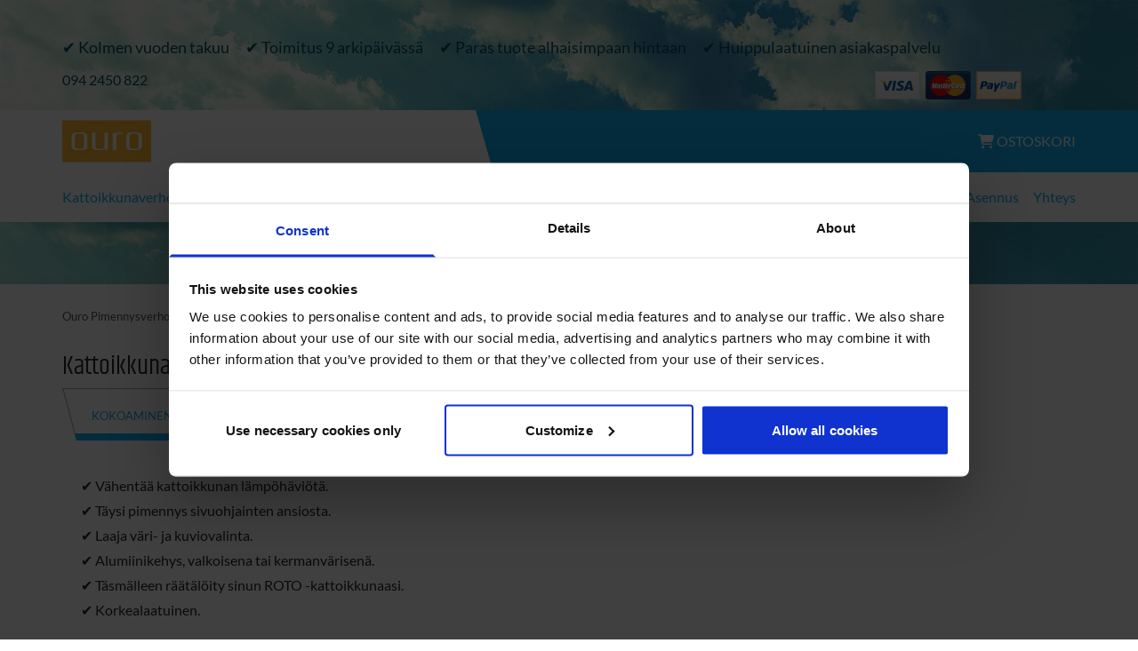

--- FILE ---
content_type: text/html; charset=UTF-8
request_url: https://www.ouropimennysverhot.fi/kattoikkunaverhot/roto-lle-premium
body_size: 12666
content:
<!DOCTYPE html>
<html lang="fi" class="owrt-ouro">
<head>
<script type="text/javascript">if(typeof performance!=='undefined'){performance.mark("html:start");}</script>
<meta http-equiv="Content-Type" content="text/html; charset=UTF-8"/>
<meta http-equiv="X-UA-Compatible" content="IE=edge"/>
<meta name="viewport" content="width=device-width, initial-scale=1, shrink-to-fit=no">
<script src="https://kit.fontawesome.com/5b8577b64d.js" crossorigin="anonymous" data-auto-replace-svg="nest" async></script>
<script type="text/javascript">var xhttp=new XMLHttpRequest();xhttp.open("GET","/api/visitor/loc",true);xhttp.send();</script><link href='https://consent.cookiebot.com' rel='preconnect'>
<link href='https://www.googletagmanager.com' rel='preconnect' crossorigin>
<link href='https://www.google-analytics.com' rel='preconnect'>
<link href='https://tr.datatrics.com' rel='preconnect'>
<link href='https://api.datatrics.com' rel='preconnect'>
<link href='https://kit.fontawesome.com' rel='preconnect' crossorigin>
<link href='https://ik.imagekit.io' rel='preconnect'>
<link href='https://www.google.com' rel='preconnect'>
<link href='https://bat.bing.com' rel='preconnect'>
<script>dataLayer=[[]];(function(w,d,s,l,i){w[l]=w[l]||[];w[l].push({'gtm.start':new Date().getTime(),event:'gtm.js'});var f=d.getElementsByTagName(s)[0],j=d.createElement(s),dl=l!='dataLayer'?'&l='+l:'';j.async=true;j.src='https://www.googletagmanager.com/gtm.js?id='+i+dl;f.parentNode.insertBefore(j,f);})(window,document,'script','dataLayer','GTM-MK2RDWK');</script>
<script>var _paq=_paq||[];</script>
<link rel="canonical" href="https://www.ouropimennysverhot.fi/kattoikkunaverhot/roto-lle-premium"><meta name='localized-page-type' content='PAGE_TYPE_PRODUCT_MADE_TO_MEASURE'><title>Ouro Premium ROTO:lle | Ouro Pimennysverhot</title><meta name='description' content='Huippulaatuiset kattoikkunarullaverhot, jotka sopivat kaikille Roto-kattoikkunoille.'/><link rel="preload" as="image" href="https://ik.imagekit.io/wwhbv/products/pages/bg-clouds.jpg" media="(min-width: 768px)"/>
<script async type="text/javascript" src="//widget.trustpilot.com/bootstrap/v5/tp.widget.bootstrap.min.js"></script> <link rel="stylesheet" href="/shared/build/A.4114.38ae9948.css+7547.6deabc75.css+productConfig.3dbbb54d.css,Mcc.8ackcBmFDT.css.pagespeed.cf.AYb-aevYPZ.css"/>
<script src="/shared/build/runtime.b3866d2f.js.pagespeed.ce.3YxEgFTSre.js" defer></script><script src="/shared/build/4451.c9b6b1c3.js.pagespeed.ce.8KBgIadCQK.js" defer></script><script src="/shared/build/810.97da4a03.js.pagespeed.ce.jWLsoXM455.js" defer></script><script src="/shared/build/5476.794fbfcc.js.pagespeed.ce.n0ev5Fub7O.js" defer></script><script src="/shared/build/6128.f037309b.js.pagespeed.ce.-mgk0uspoX.js" defer></script><script src="/shared/build/8641.2e993d71.js.pagespeed.ce.1nSWLy6skM.js" defer></script><script src="/shared/build/1209.1347aa3b.js.pagespeed.ce.VAeQNZZcYl.js" defer></script><script src="/shared/build/5521.2d98ebf2.js.pagespeed.ce.fmydc6aHde.js" defer></script><script src="/shared/build/9904.74488316.js.pagespeed.ce.OPLOuVfTu_.js" defer></script><script src="/shared/build/productConfig.c7326910.js.pagespeed.ce.-7MlTzbDXi.js" defer></script>
</head><body data-locale="fi" data-siteroot="/" data-siteroot-with-locale="/" data-is-advisor="false">
<noscript><iframe src="https://www.googletagmanager.com/ns.html?id=GTM-MK2RDWK" height="0" width="0" style="display:none;visibility:hidden"></iframe></noscript>
<main id='wrap' class='wrap page-17'><div class='wrap'>
<div class="header-image">
<div class="legacy-container">
<div class="header-usp-dak tlwd-hidden lg:tlwd-block">
<span>✔ Kolmen vuoden takuu</span> <span>✔ Toimitus 9 arkip&auml;iv&auml;ss&auml;</span> <span>✔ Paras tuote alhaisimpaan hintaan</span> <span>✔ Huippulaatuinen asiakaspalvelu</span>
</div>
<div class="row header-bar-1 tlwd-hidden md:tlwd-flex md:tlwd-justify-between">
<div class="tlwd-w-3/12"><a href='tel:094 2450 822'>094 2450 822</a></div>
<div class='tlwd-w-4/12 tlwd-text-center'>
<div class='review-seal'>
<div class="trustpilot-widget" data-locale="fi-FI" data-template-id="5419b6ffb0d04a076446a9af" data-businessunit-id="551a5a530000ff00057e65e5" data-style-height="25px" data-style-width="100%" data-theme="light"></div>
</div>
</div>
<div class="tlwd-w-1/12"></div>
<div class='tlwd-w-3/12 tlwd-text-right'>
<img class='payment-methods' src='https://ik.imagekit.io/wwhbv/products/pages/payment_options_fi.png' alt='Maksu'/>
</div>
</div>
</div>
<div class="header-bar-2">
<div class="legacy-container">
<div class="md:tlwd-flex">
<div class="md:tlwd-w-5/12 col-logo">
<a href='/'><img src='[data-uri]' class="img-fluid" alt='logo'/></a>
</div>
<div class="md:tlwd-w-7/12 col-cart tlwd-hidden md:tlwd-block">
<div class="tlwd-text-right">
<a href="/ostoskori" class="tlwd-uppercase"><i class='fa fa-shopping-cart'></i> Ostoskori</a>
</div>
</div>
</div>
</div>
</div>
<div class='top-header'>
<div class='top-header-cart'>
<div class='top-menu tlwd-relative'>
<dak-main-menu :menu-items="{&quot;menu&quot;:[{&quot;subItems&quot;:[{&quot;title&quot;:&quot;Ouro Premium VELUX \u00ae:lle&quot;,&quot;url&quot;:&quot;\/kattoikkunaverhot\/velux-lle-premium&quot;},{&quot;title&quot;:&quot;Ouro Premium ROTO:lle&quot;,&quot;url&quot;:&quot;\/kattoikkunaverhot\/roto-lle-premium&quot;},{&quot;title&quot;:&quot;Ouro Premium Fakro:lle&quot;,&quot;url&quot;:&quot;\/kattoikkunaverhot\/fakro-lle-premium&quot;},{&quot;title&quot;:&quot;Rooflite:lle&quot;,&quot;url&quot;:&quot;\/kattoikkunaverhot\/rooflite-lle&quot;},{&quot;title&quot;:&quot;Dakstra:lle&quot;,&quot;url&quot;:&quot;\/kattoikkunaverhot\/dakstra-lle&quot;},{&quot;title&quot;:&quot;Mittatilausty\u00f6n\u00e4 tehdyt kattoikkunaverhot&quot;,&quot;url&quot;:&quot;\/kattoikkunaverhot\/tilaustyona-tehty &quot;}],&quot;title&quot;:&quot;Kattoikkunaverhot&quot;,&quot;url&quot;:&quot;\/kattoikkunaverhot&quot;},{&quot;subItems&quot;:[{&quot;title&quot;:&quot;2-metrinen irtokahva &quot;,&quot;url&quot;:&quot;\/lisavarusteet\/irtokahva-200-cm&quot;},{&quot;title&quot;:&quot;3-metrinen irtokahva&quot;,&quot;url&quot;:&quot;\/lisavarusteet\/irtokahva-300-cm&quot;}],&quot;title&quot;:&quot;Lis\u00e4varusteita&quot;,&quot;url&quot;:&quot;\/lisavarusteet&quot;}]}" :top-menu-items="{&quot;menu&quot;:[{&quot;subItems&quot;:[{&quot;title&quot;:&quot;Toimituskulut ja toimitusaika&quot;,&quot;url&quot;:&quot;\/yli\/lahetystiedot&quot;},{&quot;title&quot;:&quot;Yksityisyydensuoja&quot;,&quot;url&quot;:&quot;\/yli\/yksityisyydensuoja&quot;},{&quot;title&quot;:&quot;Yleiset ehdot&quot;,&quot;url&quot;:&quot;\/yli\/yleiset-ehdot&quot;},{&quot;title&quot;:&quot;Cookies&quot;,&quot;url&quot;:&quot;\/yli\/cookies&quot;},{&quot;title&quot;:&quot;Palaa&quot;,&quot;url&quot;:&quot;\/yli\/palaa&quot;}],&quot;title&quot;:&quot;Ouro:sta&quot;,&quot;url&quot;:&quot;\/yli&quot;},{&quot;title&quot;:&quot;Usein kysytyt kysymykset&quot;,&quot;url&quot;:&quot;\/usein-kysytyt-kysymykset&quot;},{&quot;title&quot;:&quot;N\u00e4ytetilkut&quot;,&quot;url&quot;:&quot;\/naytetilkut&quot;},{&quot;title&quot;:&quot;Asennus&quot;,&quot;url&quot;:&quot;\/asennus&quot;},{&quot;title&quot;:&quot;Yhteys&quot;,&quot;url&quot;:&quot;\/yhteys&quot;}]}"></dak-main-menu>
<a class="cart-link-mobile md:tlwd-hidden tlwd-absolute tlwd-right-0 tlwd-top-2 tlwd-py-2 tlwd-mr-3 md:tlwd-mr-0" href="/ostoskori"><i class="fa fa-shopping-cart"></i> Ostoskori</a>
</div>
</div>
</div>
<div class="header-usp-dak-mobile tlwd-block md:tlwd-hidden">
<usp-carousel class="tlwd-w-11/12 tlwd-mx-auto tlwd-inline-block" :data="[&quot;&lt;span&gt;\u2714 Kolmen vuoden takuu&lt;\/span&gt;&quot;,&quot;&lt;span&gt;\u2714 Toimitus 9 arkip&amp;auml;iv&amp;auml;ss&amp;auml;&lt;\/span&gt;&quot;,&quot;&lt;span&gt;\u2714 Paras tuote alhaisimpaan hintaan&lt;\/span&gt;&quot;,&quot;&lt;span&gt;\u2714 Huippulaatuinen asiakaspalvelu&lt;\/span&gt;&quot;]"></usp-carousel>
</div>
</div>
<div class='legacy-container page-17'>
<div class='site-body'>
<div class='content clearfix'>
<div class='trace'><span><a title='Ouro Pimennysverhot' href='/'>Ouro Pimennysverhot</a></span> &raquo; <span><a title='Kattoikkunaverhot' href='/kattoikkunaverhot'>Kattoikkunaverhot</a></span> &raquo; <span>Ouro Premium ROTO:lle</span>
</div><microdata json='{&quot;@context&quot;:&quot;http://schema.org&quot;,&quot;@type&quot;:&quot;BreadcrumbList&quot;,&quot;itemListElement&quot;:[{&quot;@type&quot;:&quot;ListItem&quot;,&quot;position&quot;:1,&quot;item&quot;:{&quot;@id&quot;:&quot;/&quot;,&quot;name&quot;:&quot;Ouro Pimennysverhot&quot;}},{&quot;@type&quot;:&quot;ListItem&quot;,&quot;position&quot;:2,&quot;item&quot;:{&quot;@id&quot;:&quot;/kattoikkunaverhot&quot;,&quot;name&quot;:&quot;Kattoikkunaverhot&quot;}},{&quot;@type&quot;:&quot;ListItem&quot;,&quot;position&quot;:3,&quot;item&quot;:{&quot;@id&quot;:&quot;/kattoikkunaverhot/roto-lle-premium&quot;,&quot;name&quot;:&quot;Ouro Premium ROTO:lle&quot;}}]}'></microdata>
<h1>Kattoikkunaverho Ouro Premium Roto:lle</h1>
<div id="product-shimmer-container" class="tlwd-min-h-screen product-configurator-shimmer">
<dak-product-tabs configure="Kokoaminen" :tabs="[{&quot;id&quot;:&quot;product-info-tab&quot;,&quot;url&quot;:&quot;product-info&quot;,&quot;title&quot;:&quot;Tuotetietoja&quot;,&quot;heading&quot;:&quot;Tuotetiedot&quot;,&quot;contents&quot;:&quot;&lt;skylight-product-info image=\&quot;info_tabs\/premium_sky_1.jpg\&quot; title=\&quot;Asennettavissa vain viidess&amp;auml; minuutissa\&quot;&gt;\nOuro Premium -kattoikkunarullaverho sopii t&amp;auml;ydellisesti kattoikkunoihisi ja on uskomattoman helppo asentaa. Tarvitset vain ruuvimeisselin ja 5 minuuttia. Ennen tilaamista voit katsoa asennusvideon verkkosivuillamme. Se demonstroi hyvin, kuinka yksinkertaista verhojen asentaminen on.\n&lt;\/skylight-product-info&gt;\n\n&lt;skylight-product-info image=\&quot;info_tabs\/premium_sky_reviews.jpg\&quot; title=\&quot;Mist&amp;auml; maksat\&quot;&gt; \nOuro premium kattoikkunarullaverhot ovat edullisemmat kuin alkuper&amp;auml;iset kattoikkunarullaverhot, mutta ne ovat eritt&amp;auml;in korkealaatuiset. Tarjoamme tuotteita, joilla on pidennetty takuu ja suoraviivaiset k&amp;auml;ytt&amp;ouml;ohjeet. Lis&amp;auml;ksi asiakaspalvelumme on aina valmiina auttamaan sinua. Sinun ei tarvitse t&amp;auml;ss&amp;auml; asiassa uskoa minun sanaani, k&amp;auml;y lukemassa&lt;a href=\&quot;#reviews\&quot;&gt;asiakaskokemuksia&lt;\/a&gt; ja katso tuotevideo&amp;#39;s YouTube:ssa.\n&lt;\/skylight-product-info&gt;\n\n&lt;skylight-product-info image=\&quot;info_tabs\/premium_sky_2.jpg\&quot; title=\&quot;100% pimennysteho\&quot;&gt;\nOletko valitsemassa pimennyskangasta? Rullaverhosi toimitetaan varustettuna erikoispinnoitteella verhon takaosassa. T&amp;auml;m&amp;auml; pinnoite pit&amp;auml;&amp;auml; valon loitolla ja varmistaa, ettei n&amp;auml;kyviss&amp;auml; oleva kangas v&amp;auml;rj&amp;auml;ydy. Reunaohjaimissa olevien harjaksien sek&amp;auml; alapinnalla olevan erityisen kumilistan ansiosta, yksik&amp;auml;&amp;auml;n valons&amp;auml;de ei p&amp;auml;&amp;auml;se vuotamaan sivuista tai kankaan l&amp;auml;vitse, eik&amp;auml; kangas k&amp;auml;rsi auringonvalon aiheuttamista haalistumista.\n&lt;\/skylight-product-info&gt;\n\n&lt;skylight-product-info image=\&quot;info_tabs\/bba_energy.jpg\&quot; title=\&quot;S&amp;auml;&amp;auml;st&amp;auml; energiaa\&quot;&gt;\nAinutlaatuisten reunaohjainten, pinnoitteen (vain pimennyskankaissa) ja muiden &amp;auml;lykk&amp;auml;iden ominaisuuksiensa ansiosta Ouro Premium-kattoikkunarullaverhot eiv&amp;auml;t tarjoa ainoastaan pimennystehoa, vaan ne ovat hy&amp;ouml;dylliset my&amp;ouml;s eristyksess&amp;auml;. Itsen&amp;auml;inen instituutti (British Blinds Association) mittasi 43% pienenemisen l&amp;auml;mp&amp;ouml;h&amp;auml;vi&amp;ouml;ss&amp;auml; yksinkertaisilla ikkunalaseilla. Kaksin- ja kolminkertaisilla ikkunalaseilla h&amp;auml;vikin pieneneminen oli 33% (kaksinkertaiset) ja 12% (kolminkertaiset).\n&lt;\/skylight-product-info&gt;\n\n&lt;skylight-product-info image=\&quot;info_tabs\/premium_sky_codes.jpg\&quot; title=\&quot;Custom\&quot;&gt;\nKoska tuote on tehty mittatilausty&amp;ouml;n&amp;auml; tarkoilla kokovaatimuksilla, jotta se sopii juuri t&amp;auml;ydellisesti, on t&amp;auml;rke&amp;auml;&amp;auml;, ett&amp;auml; teet oman kattoikkunasi mittaukset kunnolla. Onneksi se ei kuitenkaan ole vaikeaa. Me autamme sinua matkan varrella: verkkosivustoltamme l&amp;ouml;yd&amp;auml;t selke&amp;auml;sti kuvaillut mittausohjeet. Useimpien kattoikkunoiden kohdalla sinun tarvitsee ainoastaan verrata mittaamaasi kokoa niihin lasikokoihin, jotka ovat n&amp;auml;ht&amp;auml;viss&amp;auml; verkkosivuillamme, kun olet ensin valinnut ikkunasi merkin ja tyypin. Eik&amp;ouml; ikkunasi tyyppi&amp;auml; ole listassa tai eiv&amp;auml;tk&amp;ouml; koot osu yhteen? Ei h&amp;auml;t&amp;auml;&amp;auml;, siin&amp;auml; tapauksessa voit teett&amp;auml;&amp;auml; &lt;a href=\&quot;\/dakraamgordijnen\/op_maat\&quot;&gt;kattoikkunaverhosi mittatilausty&amp;ouml;n&amp;auml; &lt;\/a&gt;.\n&lt;\/skylight-product-info&gt;\n&quot;},{&quot;id&quot;:&quot;product-installation-tab&quot;,&quot;url&quot;:&quot;product-installation&quot;,&quot;title&quot;:&quot;Asennus&quot;,&quot;heading&quot;:&quot;Asennus&quot;,&quot;contents&quot;:&quot;&lt;youtube data-id=\&quot;NaSu3ozFspU\&quot;&gt;&lt;\/youtube&gt;&quot;},{&quot;id&quot;:&quot;product-gallery-tab&quot;,&quot;url&quot;:&quot;product-gallery&quot;,&quot;title&quot;:&quot;Kuvia&quot;,&quot;heading&quot;:&quot;Kuvia&quot;,&quot;contents&quot;:&quot;&lt;div class=&#039;product-gallery&#039; itemscope itemtype=&#039;http:\/\/schema.org\/ImageGallery&#039;&gt;\n    &lt;figure itemprop=&#039;associatedMedia&#039; itemscope itemtype=&#039;http:\/\/schema.org\/ImageObject&#039;&gt;\n        &lt;a href=&#039;https:\/\/ik.imagekit.io\/wwhbv\/products\/pages\/skylight-blinds\/skylight_blinds.jpg&#039;\n           itemprop=&#039;contentUrl&#039; class=\&quot;glightbox-product-gallery tlwd-w-full tlwd-h-full\&quot;&gt;\n            &lt;img src=&#039;https:\/\/ik.imagekit.io\/wwhbv\/products\/pages\/skylight-blinds\/tn_skylight_blinds.jpg&#039; loading=\&quot;lazy\&quot; itemprop=&#039;thumbnail&#039;\/&gt;\n        &lt;\/a&gt;\n    &lt;\/figure&gt;\n    &lt;figure itemprop=&#039;associatedMedia&#039; itemscope itemtype=&#039;http:\/\/schema.org\/ImageObject&#039;&gt;\n        &lt;a href=&#039;https:\/\/ik.imagekit.io\/wwhbv\/products\/pages\/skylight-blinds\/skylight_blinds_01.jpg&#039;\n           itemprop=&#039;contentUrl&#039; class=\&quot;glightbox-product-gallery tlwd-w-full tlwd-h-full\&quot;&gt;\n            &lt;img src=&#039;https:\/\/ik.imagekit.io\/wwhbv\/products\/pages\/skylight-blinds\/tn_skylight_blinds_01.jpg&#039; loading=\&quot;lazy\&quot; itemprop=&#039;thumbnail&#039;\/&gt;\n        &lt;\/a&gt;\n    &lt;\/figure&gt;\n    &lt;figure itemprop=&#039;associatedMedia&#039; itemscope itemtype=&#039;http:\/\/schema.org\/ImageObject&#039;&gt;\n        &lt;a href=&#039;https:\/\/ik.imagekit.io\/wwhbv\/products\/pages\/skylight-blinds\/skylight_blinds_02.jpg&#039;\n           itemprop=&#039;contentUrl&#039; class=\&quot;glightbox-product-gallery tlwd-w-full tlwd-h-full\&quot;&gt;\n            &lt;img src=&#039;https:\/\/ik.imagekit.io\/wwhbv\/products\/pages\/skylight-blinds\/tn_skylight_blinds_02.jpg&#039; loading=\&quot;lazy\&quot; itemprop=&#039;thumbnail&#039;\/&gt;\n        &lt;\/a&gt;\n    &lt;\/figure&gt;\n    &lt;figure itemprop=&#039;associatedMedia&#039; itemscope itemtype=&#039;http:\/\/schema.org\/ImageObject&#039;&gt;\n        &lt;a href=&#039;https:\/\/ik.imagekit.io\/wwhbv\/products\/pages\/skylight-blinds\/skylight_blinds_03.jpg&#039;\n           itemprop=&#039;contentUrl&#039; class=\&quot;glightbox-product-gallery tlwd-w-full tlwd-h-full\&quot;&gt;\n            &lt;img src=&#039;https:\/\/ik.imagekit.io\/wwhbv\/products\/pages\/skylight-blinds\/tn_skylight_blinds_03.jpg&#039; loading=\&quot;lazy\&quot; itemprop=&#039;thumbnail&#039;\/&gt;\n        &lt;\/a&gt;\n    &lt;\/figure&gt;\n    &lt;figure itemprop=&#039;associatedMedia&#039; itemscope itemtype=&#039;http:\/\/schema.org\/ImageObject&#039;&gt;\n        &lt;a href=&#039;https:\/\/ik.imagekit.io\/wwhbv\/products\/pages\/skylight-blinds\/skylight_blinds_04.jpg&#039;\n           itemprop=&#039;contentUrl&#039; class=\&quot;glightbox-product-gallery tlwd-w-full tlwd-h-full\&quot;&gt;\n            &lt;img src=&#039;https:\/\/ik.imagekit.io\/wwhbv\/products\/pages\/skylight-blinds\/tn_skylight_blinds_04.jpg&#039; loading=\&quot;lazy\&quot; itemprop=&#039;thumbnail&#039;\/&gt;\n        &lt;\/a&gt;\n    &lt;\/figure&gt;\n    &lt;figure itemprop=&#039;associatedMedia&#039; itemscope itemtype=&#039;http:\/\/schema.org\/ImageObject&#039;&gt;\n        &lt;a href=&#039;https:\/\/ik.imagekit.io\/wwhbv\/products\/pages\/skylight-blinds\/skylight_blinds_05.jpg&#039;\n           itemprop=&#039;contentUrl&#039; class=\&quot;glightbox-product-gallery tlwd-w-full tlwd-h-full\&quot;&gt;\n            &lt;img src=&#039;https:\/\/ik.imagekit.io\/wwhbv\/products\/pages\/skylight-blinds\/tn_skylight_blinds_05.jpg&#039; loading=\&quot;lazy\&quot; itemprop=&#039;thumbnail&#039;\/&gt;\n        &lt;\/a&gt;\n    &lt;\/figure&gt;\n&lt;\/div&gt;&quot;},{&quot;id&quot;:&quot;reviews-tab&quot;,&quot;url&quot;:&quot;reviews&quot;,&quot;title&quot;:&quot;Kommentteja&quot;,&quot;heading&quot;:&quot;Kommentteja&quot;,&quot;contents&quot;:&quot;&lt;div class=\&quot;trustpilot-widget\&quot; data-locale=\&quot;fi-FI\&quot; data-template-id=\&quot;5763bccae0a06d08e809ecbb\&quot; data-businessunit-id=\&quot;551a5a530000ff00057e65e5\&quot; data-style-height=\&quot;700px\&quot; data-style-width=\&quot;100%\&quot; data-theme=\&quot;light\&quot; data-sku=\&quot;5\&quot; data-name=\&quot;Kattoikkunaverho Ouro Premium Roto:lle\&quot;&gt;&lt;\/div&gt;&quot;}]">
<div id="productConfig" class="tlwd-min-h-screen">
<product :cart_url="'/ostoskori'" :product-data="'{&quot;id&quot;:&quot;5&quot;,&quot;name&quot;:&quot;Skylite blind for ROTO&quot;,&quot;internalCategory&quot;:&quot;Ouro-PremiumSkylights&quot;,&quot;range&quot;:&quot;ouro&quot;,&quot;stock&quot;:null,&quot;stock_updated&quot;:null,&quot;code&quot;:&quot;PRO&quot;,&quot;bespoke&quot;:&quot;0&quot;,&quot;price_from&quot;:null,&quot;image_template_string&quot;:&quot;#FabricCode-skylight-#Aluminium.jpg&quot;,&quot;name_str&quot;:&quot;PRODUCT_BLIND_ROTO&quot;,&quot;desc_str&quot;:&quot;INTRO_SKYLITE_ROTO&quot;,&quot;usp_str&quot;:&quot;USP_OURO_ROTO&quot;,&quot;payoff_str&quot;:null,&quot;product_info_str&quot;:&quot;PRODUCT_INFO_PREMIUM_SKYLIGHT&quot;,&quot;gallery_str&quot;:&quot;GALLERY_SKYLIGHT&quot;,&quot;faq_str&quot;:null,&quot;measuring_str&quot;:null,&quot;installation_str&quot;:&quot;INSTALL_PREMIUM_SKYLIGHT&quot;,&quot;compatible_with_brand&quot;:&quot;Roto&quot;,&quot;fixed_price&quot;:null,&quot;round_retail_price&quot;:&quot;1&quot;,&quot;purchase_percentage&quot;:null,&quot;is_skylight_brand&quot;:&quot;1&quot;,&quot;shipping_category_id&quot;:&quot;2&quot;,&quot;width_attribute_id&quot;:null,&quot;drop_attribute_id&quot;:null,&quot;about_page_id&quot;:&quot;42&quot;,&quot;family_parent&quot;:null,&quot;useReview&quot;:&quot;1&quot;,&quot;has_sample&quot;:&quot;0&quot;,&quot;lead_time_str&quot;:null,&quot;made_in_europe&quot;:&quot;0&quot;,&quot;shippingCatTag&quot;:&quot;blinds&quot;}'" :product-init="{&quot;success&quot;:false,&quot;error&quot;:&quot;Initializing&quot;,&quot;images&quot;:null,&quot;title&quot;:&quot;Kattoikkunaverho Ouro Premium Roto:lle&quot;,&quot;simpleProductDescription&quot;:&quot;INTRO_SKYLITE_ROTO&quot;,&quot;description&quot;:&quot;&lt;skylight-product-info image=\&quot;info_tabs\/premium_sky_1.jpg\&quot; title=\&quot;Asennettavissa vain viidess&amp;auml; minuutissa\&quot;&gt;\nOuro Premium -kattoikkunarullaverho sopii t&amp;auml;ydellisesti kattoikkunoihisi ja on uskomattoman helppo asentaa. Tarvitset vain ruuvimeisselin ja 5 minuuttia. Ennen tilaamista voit katsoa asennusvideon verkkosivuillamme. Se demonstroi hyvin, kuinka yksinkertaista verhojen asentaminen on.\n&lt;\/skylight-product-info&gt;\n\n&lt;skylight-product-info image=\&quot;info_tabs\/premium_sky_reviews.jpg\&quot; title=\&quot;Mist&amp;auml; maksat\&quot;&gt; \nOuro premium kattoikkunarullaverhot ovat edullisemmat kuin alkuper&amp;auml;iset kattoikkunarullaverhot, mutta ne ovat eritt&amp;auml;in korkealaatuiset. Tarjoamme tuotteita, joilla on pidennetty takuu ja suoraviivaiset k&amp;auml;ytt&amp;ouml;ohjeet. Lis&amp;auml;ksi asiakaspalvelumme on aina valmiina auttamaan sinua. Sinun ei tarvitse t&amp;auml;ss&amp;auml; asiassa uskoa minun sanaani, k&amp;auml;y lukemassa&lt;a href=\&quot;#reviews\&quot;&gt;asiakaskokemuksia&lt;\/a&gt; ja katso tuotevideo&amp;#39;s YouTube:ssa.\n&lt;\/skylight-product-info&gt;\n\n&lt;skylight-product-info image=\&quot;info_tabs\/premium_sky_2.jpg\&quot; title=\&quot;100% pimennysteho\&quot;&gt;\nOletko valitsemassa pimennyskangasta? Rullaverhosi toimitetaan varustettuna erikoispinnoitteella verhon takaosassa. T&amp;auml;m&amp;auml; pinnoite pit&amp;auml;&amp;auml; valon loitolla ja varmistaa, ettei n&amp;auml;kyviss&amp;auml; oleva kangas v&amp;auml;rj&amp;auml;ydy. Reunaohjaimissa olevien harjaksien sek&amp;auml; alapinnalla olevan erityisen kumilistan ansiosta, yksik&amp;auml;&amp;auml;n valons&amp;auml;de ei p&amp;auml;&amp;auml;se vuotamaan sivuista tai kankaan l&amp;auml;vitse, eik&amp;auml; kangas k&amp;auml;rsi auringonvalon aiheuttamista haalistumista.\n&lt;\/skylight-product-info&gt;\n\n&lt;skylight-product-info image=\&quot;info_tabs\/bba_energy.jpg\&quot; title=\&quot;S&amp;auml;&amp;auml;st&amp;auml; energiaa\&quot;&gt;\nAinutlaatuisten reunaohjainten, pinnoitteen (vain pimennyskankaissa) ja muiden &amp;auml;lykk&amp;auml;iden ominaisuuksiensa ansiosta Ouro Premium-kattoikkunarullaverhot eiv&amp;auml;t tarjoa ainoastaan pimennystehoa, vaan ne ovat hy&amp;ouml;dylliset my&amp;ouml;s eristyksess&amp;auml;. Itsen&amp;auml;inen instituutti (British Blinds Association) mittasi 43% pienenemisen l&amp;auml;mp&amp;ouml;h&amp;auml;vi&amp;ouml;ss&amp;auml; yksinkertaisilla ikkunalaseilla. Kaksin- ja kolminkertaisilla ikkunalaseilla h&amp;auml;vikin pieneneminen oli 33% (kaksinkertaiset) ja 12% (kolminkertaiset).\n&lt;\/skylight-product-info&gt;\n\n&lt;skylight-product-info image=\&quot;info_tabs\/premium_sky_codes.jpg\&quot; title=\&quot;Custom\&quot;&gt;\nKoska tuote on tehty mittatilausty&amp;ouml;n&amp;auml; tarkoilla kokovaatimuksilla, jotta se sopii juuri t&amp;auml;ydellisesti, on t&amp;auml;rke&amp;auml;&amp;auml;, ett&amp;auml; teet oman kattoikkunasi mittaukset kunnolla. Onneksi se ei kuitenkaan ole vaikeaa. Me autamme sinua matkan varrella: verkkosivustoltamme l&amp;ouml;yd&amp;auml;t selke&amp;auml;sti kuvaillut mittausohjeet. Useimpien kattoikkunoiden kohdalla sinun tarvitsee ainoastaan verrata mittaamaasi kokoa niihin lasikokoihin, jotka ovat n&amp;auml;ht&amp;auml;viss&amp;auml; verkkosivuillamme, kun olet ensin valinnut ikkunasi merkin ja tyypin. Eik&amp;ouml; ikkunasi tyyppi&amp;auml; ole listassa tai eiv&amp;auml;tk&amp;ouml; koot osu yhteen? Ei h&amp;auml;t&amp;auml;&amp;auml;, siin&amp;auml; tapauksessa voit teett&amp;auml;&amp;auml; &lt;a href=\&quot;\/dakraamgordijnen\/op_maat\&quot;&gt;kattoikkunaverhosi mittatilausty&amp;ouml;n&amp;auml; &lt;\/a&gt;.\n&lt;\/skylight-product-info&gt;\n&quot;,&quot;delivery&quot;:&quot;&quot;,&quot;isSimpleProduct&quot;:false,&quot;shippingCost&quot;:&quot;&quot;,&quot;glassSize&quot;:[],&quot;steps&quot;:{&quot;1&quot;:[{&quot;attributeId&quot;:27,&quot;type&quot;:&quot;choice&quot;,&quot;code&quot;:&quot;TypeCode&quot;,&quot;label&quot;:&quot;Tyyppikoodi&quot;,&quot;labelLong&quot;:&quot;Mik\u00e4 tyyppikoodi kattoikkunassanne on mainittu?&quot;,&quot;description&quot;:&quot;Kattoikkunallasi on tyyppikoodi. Koodin sijainti vaihtelee merkeitt\u00e4in. Klikkaa alla olevaa ikonia, jotta l\u00f6yd\u00e4t tyyppikoodin sijainnin tietty\u00e4 kattoikkunamerkki\u00e4 kohden &amp;ldquo;lis\u00e4tietoja&amp;rdquo;.&quot;,&quot;descriptionLong&quot;:&quot;&lt;img src=\&quot;https:\/\/ik.imagekit.io\/wwhbv\/products\/skylights\/velux_fakro_window_code.png\&quot; class=&#039;img-fluid&#039; \/&gt;&quot;,&quot;min&quot;:null,&quot;max&quot;:null,&quot;required&quot;:true,&quot;autoSelectFirst&quot;:false,&quot;useFirstOption&quot;:false,&quot;preloadOptionPrices&quot;:false,&quot;options&quot;:{&quot;single&quot;:[{&quot;id&quot;:390,&quot;label&quot;:&quot;300&quot;,&quot;active&quot;:false,&quot;image&quot;:null,&quot;note&quot;:null,&quot;code&quot;:&quot;300WOOD&quot;,&quot;preloadOptionPrices&quot;:true},{&quot;id&quot;:843,&quot;label&quot;:&quot;310&quot;,&quot;active&quot;:false,&quot;image&quot;:null,&quot;note&quot;:null,&quot;code&quot;:&quot;310WOOD&quot;,&quot;preloadOptionPrices&quot;:true},{&quot;id&quot;:391,&quot;label&quot;:&quot;320&quot;,&quot;active&quot;:false,&quot;image&quot;:null,&quot;note&quot;:null,&quot;code&quot;:&quot;320WOOD&quot;,&quot;preloadOptionPrices&quot;:true},{&quot;id&quot;:954,&quot;label&quot;:&quot;329&quot;,&quot;active&quot;:false,&quot;image&quot;:null,&quot;note&quot;:null,&quot;code&quot;:&quot;329WOOD&quot;,&quot;preloadOptionPrices&quot;:true},{&quot;id&quot;:848,&quot;label&quot;:&quot;330&quot;,&quot;active&quot;:false,&quot;image&quot;:null,&quot;note&quot;:null,&quot;code&quot;:&quot;330WOOD&quot;,&quot;preloadOptionPrices&quot;:true},{&quot;id&quot;:392,&quot;label&quot;:&quot;339&quot;,&quot;active&quot;:false,&quot;image&quot;:null,&quot;note&quot;:null,&quot;code&quot;:&quot;339WOOD&quot;,&quot;preloadOptionPrices&quot;:true},{&quot;id&quot;:393,&quot;label&quot;:&quot;400&quot;,&quot;active&quot;:false,&quot;image&quot;:null,&quot;note&quot;:null,&quot;code&quot;:&quot;400WOOD&quot;,&quot;preloadOptionPrices&quot;:true},{&quot;id&quot;:2359,&quot;label&quot;:&quot;410A&quot;,&quot;active&quot;:false,&quot;image&quot;:null,&quot;note&quot;:null,&quot;code&quot;:&quot;410AWOOD&quot;,&quot;preloadOptionPrices&quot;:true},{&quot;id&quot;:2355,&quot;label&quot;:&quot;410B&quot;,&quot;active&quot;:false,&quot;image&quot;:null,&quot;note&quot;:null,&quot;code&quot;:&quot;410BWOOD&quot;,&quot;preloadOptionPrices&quot;:true},{&quot;id&quot;:2356,&quot;label&quot;:&quot;410C&quot;,&quot;active&quot;:false,&quot;image&quot;:null,&quot;note&quot;:null,&quot;code&quot;:&quot;410CWOOD&quot;,&quot;preloadOptionPrices&quot;:true},{&quot;id&quot;:2354,&quot;label&quot;:&quot;410&quot;,&quot;active&quot;:false,&quot;image&quot;:null,&quot;note&quot;:null,&quot;code&quot;:&quot;410WOOD&quot;,&quot;preloadOptionPrices&quot;:true},{&quot;id&quot;:2357,&quot;label&quot;:&quot;417B&quot;,&quot;active&quot;:false,&quot;image&quot;:null,&quot;note&quot;:null,&quot;code&quot;:&quot;417BWOOD&quot;,&quot;preloadOptionPrices&quot;:true},{&quot;id&quot;:2358,&quot;label&quot;:&quot;417C&quot;,&quot;active&quot;:false,&quot;image&quot;:null,&quot;note&quot;:null,&quot;code&quot;:&quot;417C&quot;,&quot;preloadOptionPrices&quot;:true},{&quot;id&quot;:930,&quot;label&quot;:&quot;417&quot;,&quot;active&quot;:false,&quot;image&quot;:null,&quot;note&quot;:null,&quot;code&quot;:&quot;417WOOD&quot;,&quot;preloadOptionPrices&quot;:true},{&quot;id&quot;:2342,&quot;label&quot;:&quot;419&quot;,&quot;active&quot;:false,&quot;image&quot;:null,&quot;note&quot;:null,&quot;code&quot;:&quot;419WOOD&quot;,&quot;preloadOptionPrices&quot;:true},{&quot;id&quot;:931,&quot;label&quot;:&quot;430&quot;,&quot;active&quot;:false,&quot;image&quot;:null,&quot;note&quot;:null,&quot;code&quot;:&quot;430WOOD&quot;,&quot;preloadOptionPrices&quot;:true},{&quot;id&quot;:394,&quot;label&quot;:&quot;435&quot;,&quot;active&quot;:false,&quot;image&quot;:null,&quot;note&quot;:null,&quot;code&quot;:&quot;435WOOD&quot;,&quot;preloadOptionPrices&quot;:true},{&quot;id&quot;:844,&quot;label&quot;:&quot;439&quot;,&quot;active&quot;:false,&quot;image&quot;:null,&quot;note&quot;:null,&quot;code&quot;:&quot;439WOOD&quot;,&quot;preloadOptionPrices&quot;:true},{&quot;id&quot;:395,&quot;label&quot;:&quot;500&quot;,&quot;active&quot;:false,&quot;image&quot;:null,&quot;note&quot;:null,&quot;code&quot;:&quot;500WOOD&quot;,&quot;preloadOptionPrices&quot;:true},{&quot;id&quot;:847,&quot;label&quot;:&quot;520&quot;,&quot;active&quot;:false,&quot;image&quot;:null,&quot;note&quot;:null,&quot;code&quot;:&quot;520WOOD&quot;,&quot;preloadOptionPrices&quot;:true},{&quot;id&quot;:2343,&quot;label&quot;:&quot;530&quot;,&quot;active&quot;:false,&quot;image&quot;:null,&quot;note&quot;:null,&quot;code&quot;:&quot;530WOOD&quot;,&quot;preloadOptionPrices&quot;:true},{&quot;id&quot;:396,&quot;label&quot;:&quot;559&quot;,&quot;active&quot;:false,&quot;image&quot;:null,&quot;note&quot;:null,&quot;code&quot;:&quot;559WOOD&quot;,&quot;preloadOptionPrices&quot;:true},{&quot;id&quot;:1402,&quot;label&quot;:&quot;600PVC&quot;,&quot;active&quot;:false,&quot;image&quot;:null,&quot;note&quot;:null,&quot;code&quot;:&quot;600PVC&quot;,&quot;preloadOptionPrices&quot;:true},{&quot;id&quot;:397,&quot;label&quot;:&quot;600&quot;,&quot;active&quot;:false,&quot;image&quot;:null,&quot;note&quot;:null,&quot;code&quot;:&quot;600WOOD&quot;,&quot;preloadOptionPrices&quot;:true},{&quot;id&quot;:499,&quot;label&quot;:&quot;610PVC&quot;,&quot;active&quot;:false,&quot;image&quot;:null,&quot;note&quot;:null,&quot;code&quot;:&quot;610PVC&quot;,&quot;preloadOptionPrices&quot;:true},{&quot;id&quot;:932,&quot;label&quot;:&quot;610&quot;,&quot;active&quot;:false,&quot;image&quot;:null,&quot;note&quot;:null,&quot;code&quot;:&quot;610WOOD&quot;,&quot;preloadOptionPrices&quot;:true},{&quot;id&quot;:951,&quot;label&quot;:&quot;617PVC&quot;,&quot;active&quot;:false,&quot;image&quot;:null,&quot;note&quot;:null,&quot;code&quot;:&quot;617PVC&quot;,&quot;preloadOptionPrices&quot;:true},{&quot;id&quot;:933,&quot;label&quot;:&quot;617&quot;,&quot;active&quot;:false,&quot;image&quot;:null,&quot;note&quot;:null,&quot;code&quot;:&quot;617WOOD&quot;,&quot;preloadOptionPrices&quot;:true},{&quot;id&quot;:498,&quot;label&quot;:&quot;619PVC&quot;,&quot;active&quot;:false,&quot;image&quot;:null,&quot;note&quot;:null,&quot;code&quot;:&quot;619PVC&quot;,&quot;preloadOptionPrices&quot;:true},{&quot;id&quot;:934,&quot;label&quot;:&quot;619&quot;,&quot;active&quot;:false,&quot;image&quot;:null,&quot;note&quot;:null,&quot;code&quot;:&quot;619WOOD&quot;,&quot;preloadOptionPrices&quot;:true},{&quot;id&quot;:497,&quot;label&quot;:&quot;620PVC&quot;,&quot;active&quot;:false,&quot;image&quot;:null,&quot;note&quot;:null,&quot;code&quot;:&quot;620PVC&quot;,&quot;preloadOptionPrices&quot;:true},{&quot;id&quot;:935,&quot;label&quot;:&quot;620&quot;,&quot;active&quot;:false,&quot;image&quot;:null,&quot;note&quot;:null,&quot;code&quot;:&quot;620WOOD&quot;,&quot;preloadOptionPrices&quot;:true},{&quot;id&quot;:952,&quot;label&quot;:&quot;627PVC&quot;,&quot;active&quot;:false,&quot;image&quot;:null,&quot;note&quot;:null,&quot;code&quot;:&quot;627PVC&quot;,&quot;preloadOptionPrices&quot;:true},{&quot;id&quot;:936,&quot;label&quot;:&quot;627&quot;,&quot;active&quot;:false,&quot;image&quot;:null,&quot;note&quot;:null,&quot;code&quot;:&quot;627WOOD&quot;,&quot;preloadOptionPrices&quot;:true},{&quot;id&quot;:496,&quot;label&quot;:&quot;629PVC&quot;,&quot;active&quot;:false,&quot;image&quot;:null,&quot;note&quot;:null,&quot;code&quot;:&quot;629PVC&quot;,&quot;preloadOptionPrices&quot;:true},{&quot;id&quot;:937,&quot;label&quot;:&quot;629&quot;,&quot;active&quot;:false,&quot;image&quot;:null,&quot;note&quot;:null,&quot;code&quot;:&quot;629WOOD&quot;,&quot;preloadOptionPrices&quot;:true},{&quot;id&quot;:495,&quot;label&quot;:&quot;647PVC&quot;,&quot;active&quot;:false,&quot;image&quot;:null,&quot;note&quot;:null,&quot;code&quot;:&quot;647PVC&quot;,&quot;preloadOptionPrices&quot;:true},{&quot;id&quot;:398,&quot;label&quot;:&quot;647&quot;,&quot;active&quot;:false,&quot;image&quot;:null,&quot;note&quot;:null,&quot;code&quot;:&quot;647WOOD&quot;,&quot;preloadOptionPrices&quot;:true},{&quot;id&quot;:955,&quot;label&quot;:&quot;649&quot;,&quot;active&quot;:false,&quot;image&quot;:null,&quot;note&quot;:null,&quot;code&quot;:&quot;649WOOD&quot;,&quot;preloadOptionPrices&quot;:true},{&quot;id&quot;:399,&quot;label&quot;:&quot;700&quot;,&quot;active&quot;:false,&quot;image&quot;:null,&quot;note&quot;:null,&quot;code&quot;:&quot;700WOOD&quot;,&quot;preloadOptionPrices&quot;:true},{&quot;id&quot;:400,&quot;label&quot;:&quot;735&quot;,&quot;active&quot;:false,&quot;image&quot;:null,&quot;note&quot;:null,&quot;code&quot;:&quot;735WOOD&quot;,&quot;preloadOptionPrices&quot;:true},{&quot;id&quot;:852,&quot;label&quot;:&quot;738&quot;,&quot;active&quot;:false,&quot;image&quot;:null,&quot;note&quot;:null,&quot;code&quot;:&quot;738WOOD&quot;,&quot;preloadOptionPrices&quot;:true},{&quot;id&quot;:850,&quot;label&quot;:&quot;739&quot;,&quot;active&quot;:false,&quot;image&quot;:null,&quot;note&quot;:null,&quot;code&quot;:&quot;739WOOD&quot;,&quot;preloadOptionPrices&quot;:true},{&quot;id&quot;:1403,&quot;label&quot;:&quot;800PVC&quot;,&quot;active&quot;:false,&quot;image&quot;:null,&quot;note&quot;:null,&quot;code&quot;:&quot;800PVC&quot;,&quot;preloadOptionPrices&quot;:true},{&quot;id&quot;:401,&quot;label&quot;:&quot;800&quot;,&quot;active&quot;:false,&quot;image&quot;:null,&quot;note&quot;:null,&quot;code&quot;:&quot;800WOOD&quot;,&quot;preloadOptionPrices&quot;:true},{&quot;id&quot;:494,&quot;label&quot;:&quot;840PVC&quot;,&quot;active&quot;:false,&quot;image&quot;:null,&quot;note&quot;:null,&quot;code&quot;:&quot;840PVC&quot;,&quot;preloadOptionPrices&quot;:true},{&quot;id&quot;:938,&quot;label&quot;:&quot;840&quot;,&quot;active&quot;:false,&quot;image&quot;:null,&quot;note&quot;:null,&quot;code&quot;:&quot;840WOOD&quot;,&quot;preloadOptionPrices&quot;:true},{&quot;id&quot;:2338,&quot;label&quot;:&quot;844 PVC&quot;,&quot;active&quot;:false,&quot;image&quot;:null,&quot;note&quot;:null,&quot;code&quot;:&quot;844PVC&quot;,&quot;preloadOptionPrices&quot;:true},{&quot;id&quot;:1540,&quot;label&quot;:&quot;844&quot;,&quot;active&quot;:false,&quot;image&quot;:null,&quot;note&quot;:null,&quot;code&quot;:&quot;844WOOD&quot;,&quot;preloadOptionPrices&quot;:true},{&quot;id&quot;:2353,&quot;label&quot;:&quot;845 PVC&quot;,&quot;active&quot;:false,&quot;image&quot;:null,&quot;note&quot;:null,&quot;code&quot;:&quot;845PVC&quot;,&quot;preloadOptionPrices&quot;:true},{&quot;id&quot;:2351,&quot;label&quot;:&quot;845&quot;,&quot;active&quot;:false,&quot;image&quot;:null,&quot;note&quot;:null,&quot;code&quot;:&quot;845WOOD&quot;,&quot;preloadOptionPrices&quot;:true},{&quot;id&quot;:1539,&quot;label&quot;:&quot;846&quot;,&quot;active&quot;:false,&quot;image&quot;:null,&quot;note&quot;:null,&quot;code&quot;:&quot;846WOOD&quot;,&quot;preloadOptionPrices&quot;:true},{&quot;id&quot;:403,&quot;label&quot;:&quot;847PVC&quot;,&quot;active&quot;:false,&quot;image&quot;:null,&quot;note&quot;:null,&quot;code&quot;:&quot;847PVC&quot;,&quot;preloadOptionPrices&quot;:true},{&quot;id&quot;:402,&quot;label&quot;:&quot;847&quot;,&quot;active&quot;:false,&quot;image&quot;:null,&quot;note&quot;:null,&quot;code&quot;:&quot;847WOOD&quot;,&quot;preloadOptionPrices&quot;:true},{&quot;id&quot;:2352,&quot;label&quot;:&quot;849 PVC&quot;,&quot;active&quot;:false,&quot;image&quot;:null,&quot;note&quot;:null,&quot;code&quot;:&quot;849PVC&quot;,&quot;preloadOptionPrices&quot;:true},{&quot;id&quot;:956,&quot;label&quot;:&quot;849&quot;,&quot;active&quot;:false,&quot;image&quot;:null,&quot;note&quot;:null,&quot;code&quot;:&quot;849WOOD&quot;,&quot;preloadOptionPrices&quot;:true},{&quot;id&quot;:2226,&quot;label&quot;:&quot;Q4&quot;,&quot;active&quot;:false,&quot;image&quot;:null,&quot;note&quot;:null,&quot;code&quot;:&quot;Q4&quot;,&quot;preloadOptionPrices&quot;:true},{&quot;id&quot;:2341,&quot;label&quot;:&quot;QT4&quot;,&quot;active&quot;:false,&quot;image&quot;:null,&quot;note&quot;:null,&quot;code&quot;:&quot;QT4&quot;,&quot;preloadOptionPrices&quot;:true},{&quot;id&quot;:2349,&quot;label&quot;:&quot;R3&quot;,&quot;active&quot;:false,&quot;image&quot;:null,&quot;note&quot;:null,&quot;code&quot;:&quot;R3&quot;,&quot;preloadOptionPrices&quot;:true},{&quot;id&quot;:2348,&quot;label&quot;:&quot;R45 PVC&quot;,&quot;active&quot;:false,&quot;image&quot;:null,&quot;note&quot;:null,&quot;code&quot;:&quot;R45PVC&quot;,&quot;preloadOptionPrices&quot;:true},{&quot;id&quot;:2347,&quot;label&quot;:&quot;R45&quot;,&quot;active&quot;:false,&quot;image&quot;:null,&quot;note&quot;:null,&quot;code&quot;:&quot;R45WOOD&quot;,&quot;preloadOptionPrices&quot;:true},{&quot;id&quot;:2346,&quot;label&quot;:&quot;R4PVC&quot;,&quot;active&quot;:false,&quot;image&quot;:null,&quot;note&quot;:null,&quot;code&quot;:&quot;R4PVC&quot;,&quot;preloadOptionPrices&quot;:true},{&quot;id&quot;:404,&quot;label&quot;:&quot;R4&quot;,&quot;active&quot;:false,&quot;image&quot;:null,&quot;note&quot;:null,&quot;code&quot;:&quot;R4WOOD&quot;,&quot;preloadOptionPrices&quot;:true},{&quot;id&quot;:2340,&quot;label&quot;:&quot;R6 PVC&quot;,&quot;active&quot;:false,&quot;image&quot;:null,&quot;note&quot;:null,&quot;code&quot;:&quot;R6PVC&quot;,&quot;preloadOptionPrices&quot;:true},{&quot;id&quot;:405,&quot;label&quot;:&quot;R6&quot;,&quot;active&quot;:false,&quot;image&quot;:null,&quot;note&quot;:null,&quot;code&quot;:&quot;R6WOOD&quot;,&quot;preloadOptionPrices&quot;:true},{&quot;id&quot;:1401,&quot;label&quot;:&quot;R75PVC&quot;,&quot;active&quot;:false,&quot;image&quot;:null,&quot;note&quot;:null,&quot;code&quot;:&quot;R75PVC&quot;,&quot;preloadOptionPrices&quot;:true},{&quot;id&quot;:939,&quot;label&quot;:&quot;R75&quot;,&quot;active&quot;:false,&quot;image&quot;:null,&quot;note&quot;:null,&quot;code&quot;:&quot;R75WOOD&quot;,&quot;preloadOptionPrices&quot;:true},{&quot;id&quot;:2344,&quot;label&quot;:&quot;R78 PVC&quot;,&quot;active&quot;:false,&quot;image&quot;:null,&quot;note&quot;:null,&quot;code&quot;:&quot;R78PVC&quot;,&quot;preloadOptionPrices&quot;:true},{&quot;id&quot;:940,&quot;label&quot;:&quot;R78&quot;,&quot;active&quot;:false,&quot;image&quot;:null,&quot;note&quot;:null,&quot;code&quot;:&quot;R78WOOD&quot;,&quot;preloadOptionPrices&quot;:true},{&quot;id&quot;:2370,&quot;label&quot;:&quot;R79 PVC&quot;,&quot;active&quot;:false,&quot;image&quot;:null,&quot;note&quot;:null,&quot;code&quot;:&quot;R79PVC&quot;,&quot;preloadOptionPrices&quot;:true},{&quot;id&quot;:2345,&quot;label&quot;:&quot;R79 T PVC&quot;,&quot;active&quot;:false,&quot;image&quot;:null,&quot;note&quot;:null,&quot;code&quot;:&quot;R79TPVC&quot;,&quot;preloadOptionPrices&quot;:true},{&quot;id&quot;:2350,&quot;label&quot;:&quot;R79 T&quot;,&quot;active&quot;:false,&quot;image&quot;:null,&quot;note&quot;:null,&quot;code&quot;:&quot;R79TWOOD&quot;,&quot;preloadOptionPrices&quot;:true},{&quot;id&quot;:941,&quot;label&quot;:&quot;R79&quot;,&quot;active&quot;:false,&quot;image&quot;:null,&quot;note&quot;:null,&quot;code&quot;:&quot;R79WOOD&quot;,&quot;preloadOptionPrices&quot;:true},{&quot;id&quot;:1400,&quot;label&quot;:&quot;R7PVC&quot;,&quot;active&quot;:false,&quot;image&quot;:null,&quot;note&quot;:null,&quot;code&quot;:&quot;R7PVC&quot;,&quot;preloadOptionPrices&quot;:true},{&quot;id&quot;:406,&quot;label&quot;:&quot;R7&quot;,&quot;active&quot;:false,&quot;image&quot;:null,&quot;note&quot;:null,&quot;code&quot;:&quot;R7WOOD&quot;,&quot;preloadOptionPrices&quot;:true},{&quot;id&quot;:1404,&quot;label&quot;:&quot;R85PVC&quot;,&quot;active&quot;:false,&quot;image&quot;:null,&quot;note&quot;:null,&quot;code&quot;:&quot;R85PVC&quot;,&quot;preloadOptionPrices&quot;:true},{&quot;id&quot;:953,&quot;label&quot;:&quot;R85&quot;,&quot;active&quot;:false,&quot;image&quot;:null,&quot;note&quot;:null,&quot;code&quot;:&quot;R85WOOD&quot;,&quot;preloadOptionPrices&quot;:true},{&quot;id&quot;:2339,&quot;label&quot;:&quot;R88 PVC&quot;,&quot;active&quot;:false,&quot;image&quot;:null,&quot;note&quot;:null,&quot;code&quot;:&quot;R88PVC&quot;,&quot;preloadOptionPrices&quot;:true},{&quot;id&quot;:1405,&quot;label&quot;:&quot;R8PVC&quot;,&quot;active&quot;:false,&quot;image&quot;:null,&quot;note&quot;:null,&quot;code&quot;:&quot;R8PVC&quot;,&quot;preloadOptionPrices&quot;:true},{&quot;id&quot;:407,&quot;label&quot;:&quot;R8&quot;,&quot;active&quot;:false,&quot;image&quot;:null,&quot;note&quot;:null,&quot;code&quot;:&quot;R8WOOD&quot;,&quot;preloadOptionPrices&quot;:true}]}}],&quot;2&quot;:[{&quot;attributeId&quot;:28,&quot;type&quot;:&quot;choice&quot;,&quot;code&quot;:&quot;MeasureCode&quot;,&quot;label&quot;:&quot;Kokokoodi&quot;,&quot;labelLong&quot;:&quot;Mik\u00e4 kokokoodi kattoikkunassanne on mainittu?&quot;,&quot;description&quot;:&quot;Kattoikkunallasi on kokokoodi. Koodin sijainti vaihtelee merkeitt\u00e4in. Klikkaa seuraavaa ikonia, jotta l\u00f6yd\u00e4t kokokoodin sijainnin tietty\u00e4 kattoikkunamerkki\u00e4 kohden &amp;quot;lis\u00e4tietoja&amp;quot;.&quot;,&quot;descriptionLong&quot;:&quot;&lt;img src=\&quot;https:\/\/ik.imagekit.io\/wwhbv\/products\/skylights\/velux_fakro_window_code.png\&quot; class=&#039;img-fluid&#039; \/&gt;&quot;,&quot;min&quot;:null,&quot;max&quot;:null,&quot;required&quot;:true,&quot;autoSelectFirst&quot;:false,&quot;useFirstOption&quot;:false,&quot;preloadOptionPrices&quot;:false,&quot;options&quot;:{&quot;single&quot;:[{&quot;id&quot;:2227,&quot;label&quot;:&quot;055\/078&quot;,&quot;active&quot;:false,&quot;image&quot;:null,&quot;note&quot;:null,&quot;code&quot;:&quot;055\/078&quot;,&quot;preloadOptionPrices&quot;:true},{&quot;id&quot;:2228,&quot;label&quot;:&quot;055\/098&quot;,&quot;active&quot;:false,&quot;image&quot;:null,&quot;note&quot;:null,&quot;code&quot;:&quot;055\/098&quot;,&quot;preloadOptionPrices&quot;:true},{&quot;id&quot;:2229,&quot;label&quot;:&quot;055\/118&quot;,&quot;active&quot;:false,&quot;image&quot;:null,&quot;note&quot;:null,&quot;code&quot;:&quot;055\/118&quot;,&quot;preloadOptionPrices&quot;:true},{&quot;id&quot;:2230,&quot;label&quot;:&quot;066\/098&quot;,&quot;active&quot;:false,&quot;image&quot;:null,&quot;note&quot;:null,&quot;code&quot;:&quot;066\/098&quot;,&quot;preloadOptionPrices&quot;:true},{&quot;id&quot;:2231,&quot;label&quot;:&quot;066\/118&quot;,&quot;active&quot;:false,&quot;image&quot;:null,&quot;note&quot;:null,&quot;code&quot;:&quot;066\/118&quot;,&quot;preloadOptionPrices&quot;:true},{&quot;id&quot;:2232,&quot;label&quot;:&quot;066\/140&quot;,&quot;active&quot;:false,&quot;image&quot;:null,&quot;note&quot;:null,&quot;code&quot;:&quot;066\/140&quot;,&quot;preloadOptionPrices&quot;:true},{&quot;id&quot;:2233,&quot;label&quot;:&quot;078\/078&quot;,&quot;active&quot;:false,&quot;image&quot;:null,&quot;note&quot;:null,&quot;code&quot;:&quot;078\/078&quot;,&quot;preloadOptionPrices&quot;:true},{&quot;id&quot;:2234,&quot;label&quot;:&quot;078\/098&quot;,&quot;active&quot;:false,&quot;image&quot;:null,&quot;note&quot;:null,&quot;code&quot;:&quot;078\/098&quot;,&quot;preloadOptionPrices&quot;:true},{&quot;id&quot;:2235,&quot;label&quot;:&quot;078\/118&quot;,&quot;active&quot;:false,&quot;image&quot;:null,&quot;note&quot;:null,&quot;code&quot;:&quot;078\/118&quot;,&quot;preloadOptionPrices&quot;:true},{&quot;id&quot;:2236,&quot;label&quot;:&quot;078\/140&quot;,&quot;active&quot;:false,&quot;image&quot;:null,&quot;note&quot;:null,&quot;code&quot;:&quot;078\/140&quot;,&quot;preloadOptionPrices&quot;:true},{&quot;id&quot;:2237,&quot;label&quot;:&quot;078\/160&quot;,&quot;active&quot;:false,&quot;image&quot;:null,&quot;note&quot;:null,&quot;code&quot;:&quot;078\/160&quot;,&quot;preloadOptionPrices&quot;:true},{&quot;id&quot;:2238,&quot;label&quot;:&quot;094\/078&quot;,&quot;active&quot;:false,&quot;image&quot;:null,&quot;note&quot;:null,&quot;code&quot;:&quot;094\/078&quot;,&quot;preloadOptionPrices&quot;:true},{&quot;id&quot;:2239,&quot;label&quot;:&quot;094\/098&quot;,&quot;active&quot;:false,&quot;image&quot;:null,&quot;note&quot;:null,&quot;code&quot;:&quot;094\/098&quot;,&quot;preloadOptionPrices&quot;:true},{&quot;id&quot;:2240,&quot;label&quot;:&quot;094\/118&quot;,&quot;active&quot;:false,&quot;image&quot;:null,&quot;note&quot;:null,&quot;code&quot;:&quot;094\/118&quot;,&quot;preloadOptionPrices&quot;:true},{&quot;id&quot;:2241,&quot;label&quot;:&quot;094\/140&quot;,&quot;active&quot;:false,&quot;image&quot;:null,&quot;note&quot;:null,&quot;code&quot;:&quot;094\/140&quot;,&quot;preloadOptionPrices&quot;:true},{&quot;id&quot;:2242,&quot;label&quot;:&quot;094\/160&quot;,&quot;active&quot;:false,&quot;image&quot;:null,&quot;note&quot;:null,&quot;code&quot;:&quot;094\/160&quot;,&quot;preloadOptionPrices&quot;:true},{&quot;id&quot;:2243,&quot;label&quot;:&quot;094\/180&quot;,&quot;active&quot;:false,&quot;image&quot;:null,&quot;note&quot;:null,&quot;code&quot;:&quot;094\/180&quot;,&quot;preloadOptionPrices&quot;:true},{&quot;id&quot;:2280,&quot;label&quot;:&quot;10\/11&quot;,&quot;active&quot;:false,&quot;image&quot;:null,&quot;note&quot;:null,&quot;code&quot;:&quot;10\/11&quot;,&quot;preloadOptionPrices&quot;:true},{&quot;id&quot;:2281,&quot;label&quot;:&quot;10\/12&quot;,&quot;active&quot;:false,&quot;image&quot;:null,&quot;note&quot;:null,&quot;code&quot;:&quot;10\/12&quot;,&quot;preloadOptionPrices&quot;:true},{&quot;id&quot;:2282,&quot;label&quot;:&quot;10\/14&quot;,&quot;active&quot;:false,&quot;image&quot;:null,&quot;note&quot;:null,&quot;code&quot;:&quot;10\/14&quot;,&quot;preloadOptionPrices&quot;:true},{&quot;id&quot;:356,&quot;label&quot;:&quot;11\/11&quot;,&quot;active&quot;:false,&quot;image&quot;:null,&quot;note&quot;:null,&quot;code&quot;:&quot;11\/11&quot;,&quot;preloadOptionPrices&quot;:true},{&quot;id&quot;:357,&quot;label&quot;:&quot;11\/14&quot;,&quot;active&quot;:false,&quot;image&quot;:null,&quot;note&quot;:null,&quot;code&quot;:&quot;11\/14&quot;,&quot;preloadOptionPrices&quot;:true},{&quot;id&quot;:986,&quot;label&quot;:&quot;11\/16&quot;,&quot;active&quot;:false,&quot;image&quot;:null,&quot;note&quot;:null,&quot;code&quot;:&quot;11\/16&quot;,&quot;preloadOptionPrices&quot;:true},{&quot;id&quot;:2279,&quot;label&quot;:&quot;18.11.&quot;,&quot;active&quot;:false,&quot;image&quot;:null,&quot;note&quot;:null,&quot;code&quot;:&quot;11\/18&quot;,&quot;preloadOptionPrices&quot;:true},{&quot;id&quot;:354,&quot;label&quot;:&quot;11\/7&quot;,&quot;active&quot;:false,&quot;image&quot;:null,&quot;note&quot;:null,&quot;code&quot;:&quot;11\/7&quot;,&quot;preloadOptionPrices&quot;:true},{&quot;id&quot;:355,&quot;label&quot;:&quot;11\/9&quot;,&quot;active&quot;:false,&quot;image&quot;:null,&quot;note&quot;:null,&quot;code&quot;:&quot;11\/9&quot;,&quot;preloadOptionPrices&quot;:true},{&quot;id&quot;:2244,&quot;label&quot;:&quot;114\/078&quot;,&quot;active&quot;:false,&quot;image&quot;:null,&quot;note&quot;:null,&quot;code&quot;:&quot;114\/078&quot;,&quot;preloadOptionPrices&quot;:true},{&quot;id&quot;:2245,&quot;label&quot;:&quot;114\/098&quot;,&quot;active&quot;:false,&quot;image&quot;:null,&quot;note&quot;:null,&quot;code&quot;:&quot;114\/098&quot;,&quot;preloadOptionPrices&quot;:true},{&quot;id&quot;:2246,&quot;label&quot;:&quot;114\/118&quot;,&quot;active&quot;:false,&quot;image&quot;:null,&quot;note&quot;:null,&quot;code&quot;:&quot;114\/118&quot;,&quot;preloadOptionPrices&quot;:true},{&quot;id&quot;:2247,&quot;label&quot;:&quot;114\/140&quot;,&quot;active&quot;:false,&quot;image&quot;:null,&quot;note&quot;:null,&quot;code&quot;:&quot;114\/140&quot;,&quot;preloadOptionPrices&quot;:true},{&quot;id&quot;:2248,&quot;label&quot;:&quot;114\/160&quot;,&quot;active&quot;:false,&quot;image&quot;:null,&quot;note&quot;:null,&quot;code&quot;:&quot;114\/160&quot;,&quot;preloadOptionPrices&quot;:true},{&quot;id&quot;:2249,&quot;label&quot;:&quot;114\/180&quot;,&quot;active&quot;:false,&quot;image&quot;:null,&quot;note&quot;:null,&quot;code&quot;:&quot;114\/180&quot;,&quot;preloadOptionPrices&quot;:true},{&quot;id&quot;:360,&quot;label&quot;:&quot;13\/14&quot;,&quot;active&quot;:false,&quot;image&quot;:null,&quot;note&quot;:null,&quot;code&quot;:&quot;13\/14&quot;,&quot;preloadOptionPrices&quot;:true},{&quot;id&quot;:2278,&quot;label&quot;:&quot;13\/16&quot;,&quot;active&quot;:false,&quot;image&quot;:null,&quot;note&quot;:null,&quot;code&quot;:&quot;13\/16&quot;,&quot;preloadOptionPrices&quot;:true},{&quot;id&quot;:358,&quot;label&quot;:&quot;13\/7&quot;,&quot;active&quot;:false,&quot;image&quot;:null,&quot;note&quot;:null,&quot;code&quot;:&quot;13\/7&quot;,&quot;preloadOptionPrices&quot;:true},{&quot;id&quot;:359,&quot;label&quot;:&quot;13\/9&quot;,&quot;active&quot;:false,&quot;image&quot;:null,&quot;note&quot;:null,&quot;code&quot;:&quot;13\/9&quot;,&quot;preloadOptionPrices&quot;:true},{&quot;id&quot;:2250,&quot;label&quot;:&quot;134\/078&quot;,&quot;active&quot;:false,&quot;image&quot;:null,&quot;note&quot;:null,&quot;code&quot;:&quot;134\/078&quot;,&quot;preloadOptionPrices&quot;:true},{&quot;id&quot;:2251,&quot;label&quot;:&quot;134\/098&quot;,&quot;active&quot;:false,&quot;image&quot;:null,&quot;note&quot;:null,&quot;code&quot;:&quot;134\/098&quot;,&quot;preloadOptionPrices&quot;:true},{&quot;id&quot;:2252,&quot;label&quot;:&quot;134\/118&quot;,&quot;active&quot;:false,&quot;image&quot;:null,&quot;note&quot;:null,&quot;code&quot;:&quot;134\/118&quot;,&quot;preloadOptionPrices&quot;:true},{&quot;id&quot;:2253,&quot;label&quot;:&quot;134\/140&quot;,&quot;active&quot;:false,&quot;image&quot;:null,&quot;note&quot;:null,&quot;code&quot;:&quot;134\/140&quot;,&quot;preloadOptionPrices&quot;:true},{&quot;id&quot;:2254,&quot;label&quot;:&quot;134\/160&quot;,&quot;active&quot;:false,&quot;image&quot;:null,&quot;note&quot;:null,&quot;code&quot;:&quot;134\/160&quot;,&quot;preloadOptionPrices&quot;:true},{&quot;id&quot;:342,&quot;label&quot;:&quot;5\/11&quot;,&quot;active&quot;:false,&quot;image&quot;:null,&quot;note&quot;:null,&quot;code&quot;:&quot;5\/11&quot;,&quot;preloadOptionPrices&quot;:true},{&quot;id&quot;:340,&quot;label&quot;:&quot;5\/7&quot;,&quot;active&quot;:false,&quot;image&quot;:null,&quot;note&quot;:null,&quot;code&quot;:&quot;5\/7&quot;,&quot;preloadOptionPrices&quot;:true},{&quot;id&quot;:2283,&quot;label&quot;:&quot;5\/8&quot;,&quot;active&quot;:false,&quot;image&quot;:null,&quot;note&quot;:null,&quot;code&quot;:&quot;5\/8&quot;,&quot;preloadOptionPrices&quot;:true},{&quot;id&quot;:341,&quot;label&quot;:&quot;5\/9&quot;,&quot;active&quot;:false,&quot;image&quot;:null,&quot;note&quot;:null,&quot;code&quot;:&quot;5\/9&quot;,&quot;preloadOptionPrices&quot;:true},{&quot;id&quot;:343,&quot;label&quot;:&quot;6\/11&quot;,&quot;active&quot;:false,&quot;image&quot;:null,&quot;note&quot;:null,&quot;code&quot;:&quot;6\/11&quot;,&quot;preloadOptionPrices&quot;:true},{&quot;id&quot;:344,&quot;label&quot;:&quot;6\/14&quot;,&quot;active&quot;:false,&quot;image&quot;:null,&quot;note&quot;:null,&quot;code&quot;:&quot;6\/14&quot;,&quot;preloadOptionPrices&quot;:true},{&quot;id&quot;:983,&quot;label&quot;:&quot;6\/18&quot;,&quot;active&quot;:false,&quot;image&quot;:null,&quot;note&quot;:null,&quot;code&quot;:&quot;6\/18&quot;,&quot;preloadOptionPrices&quot;:true},{&quot;id&quot;:2284,&quot;label&quot;:&quot;6\/8&quot;,&quot;active&quot;:false,&quot;image&quot;:null,&quot;note&quot;:null,&quot;code&quot;:&quot;6\/8&quot;,&quot;preloadOptionPrices&quot;:true},{&quot;id&quot;:942,&quot;label&quot;:&quot;6\/9&quot;,&quot;active&quot;:false,&quot;image&quot;:null,&quot;note&quot;:null,&quot;code&quot;:&quot;6\/9&quot;,&quot;preloadOptionPrices&quot;:true},{&quot;id&quot;:347,&quot;label&quot;:&quot;7\/11&quot;,&quot;active&quot;:false,&quot;image&quot;:null,&quot;note&quot;:null,&quot;code&quot;:&quot;7\/11&quot;,&quot;preloadOptionPrices&quot;:true},{&quot;id&quot;:348,&quot;label&quot;:&quot;7\/14&quot;,&quot;active&quot;:false,&quot;image&quot;:null,&quot;note&quot;:null,&quot;code&quot;:&quot;7\/14&quot;,&quot;preloadOptionPrices&quot;:true},{&quot;id&quot;:408,&quot;label&quot;:&quot;7\/16&quot;,&quot;active&quot;:false,&quot;image&quot;:null,&quot;note&quot;:null,&quot;code&quot;:&quot;7\/16&quot;,&quot;preloadOptionPrices&quot;:true},{&quot;id&quot;:984,&quot;label&quot;:&quot;7\/18&quot;,&quot;active&quot;:false,&quot;image&quot;:null,&quot;note&quot;:null,&quot;code&quot;:&quot;7\/18&quot;,&quot;preloadOptionPrices&quot;:true},{&quot;id&quot;:345,&quot;label&quot;:&quot;7\/7&quot;,&quot;active&quot;:false,&quot;image&quot;:null,&quot;note&quot;:null,&quot;code&quot;:&quot;7\/7&quot;,&quot;preloadOptionPrices&quot;:true},{&quot;id&quot;:346,&quot;label&quot;:&quot;7\/9&quot;,&quot;active&quot;:false,&quot;image&quot;:null,&quot;note&quot;:null,&quot;code&quot;:&quot;7\/9&quot;,&quot;preloadOptionPrices&quot;:true},{&quot;id&quot;:2275,&quot;label&quot;:&quot;78\/11&quot;,&quot;active&quot;:false,&quot;image&quot;:null,&quot;note&quot;:null,&quot;code&quot;:&quot;78\/11&quot;,&quot;preloadOptionPrices&quot;:true},{&quot;id&quot;:2276,&quot;label&quot;:&quot;78\/14&quot;,&quot;active&quot;:false,&quot;image&quot;:null,&quot;note&quot;:null,&quot;code&quot;:&quot;78\/14&quot;,&quot;preloadOptionPrices&quot;:true},{&quot;id&quot;:2277,&quot;label&quot;:&quot;78\/9&quot;,&quot;active&quot;:false,&quot;image&quot;:null,&quot;note&quot;:null,&quot;code&quot;:&quot;78\/9&quot;,&quot;preloadOptionPrices&quot;:true},{&quot;id&quot;:2285,&quot;label&quot;:&quot;8\/11&quot;,&quot;active&quot;:false,&quot;image&quot;:null,&quot;note&quot;:null,&quot;code&quot;:&quot;8\/11&quot;,&quot;preloadOptionPrices&quot;:true},{&quot;id&quot;:351,&quot;label&quot;:&quot;9\/11&quot;,&quot;active&quot;:false,&quot;image&quot;:null,&quot;note&quot;:null,&quot;code&quot;:&quot;9\/11&quot;,&quot;preloadOptionPrices&quot;:true},{&quot;id&quot;:2286,&quot;label&quot;:&quot;9\/12&quot;,&quot;active&quot;:false,&quot;image&quot;:null,&quot;note&quot;:null,&quot;code&quot;:&quot;9\/12&quot;,&quot;preloadOptionPrices&quot;:true},{&quot;id&quot;:352,&quot;label&quot;:&quot;9\/14&quot;,&quot;active&quot;:false,&quot;image&quot;:null,&quot;note&quot;:null,&quot;code&quot;:&quot;9\/14&quot;,&quot;preloadOptionPrices&quot;:true},{&quot;id&quot;:353,&quot;label&quot;:&quot;9\/16&quot;,&quot;active&quot;:false,&quot;image&quot;:null,&quot;note&quot;:null,&quot;code&quot;:&quot;9\/16&quot;,&quot;preloadOptionPrices&quot;:true},{&quot;id&quot;:985,&quot;label&quot;:&quot;9\/18&quot;,&quot;active&quot;:false,&quot;image&quot;:null,&quot;note&quot;:null,&quot;code&quot;:&quot;9\/18&quot;,&quot;preloadOptionPrices&quot;:true},{&quot;id&quot;:349,&quot;label&quot;:&quot;9\/7&quot;,&quot;active&quot;:false,&quot;image&quot;:null,&quot;note&quot;:null,&quot;code&quot;:&quot;9\/7&quot;,&quot;preloadOptionPrices&quot;:true},{&quot;id&quot;:350,&quot;label&quot;:&quot;9\/9&quot;,&quot;active&quot;:false,&quot;image&quot;:null,&quot;note&quot;:null,&quot;code&quot;:&quot;9\/9&quot;,&quot;preloadOptionPrices&quot;:true}]}}],&quot;3&quot;:[{&quot;attributeId&quot;:31,&quot;type&quot;:&quot;choice&quot;,&quot;code&quot;:&quot;Aluminium&quot;,&quot;label&quot;:&quot;Alumiinikehyksen v\u00e4ri&quot;,&quot;labelLong&quot;:&quot;Mink\u00e4 v\u00e4risen\u00e4 haluaisit alumiinikasetin?&quot;,&quot;description&quot;:false,&quot;descriptionLong&quot;:false,&quot;min&quot;:null,&quot;max&quot;:null,&quot;required&quot;:true,&quot;autoSelectFirst&quot;:true,&quot;useFirstOption&quot;:false,&quot;preloadOptionPrices&quot;:false,&quot;options&quot;:{&quot;single&quot;:[{&quot;id&quot;:3,&quot;label&quot;:&quot;Hopeanv\u00e4rinen&quot;,&quot;active&quot;:false,&quot;image&quot;:null,&quot;note&quot;:null,&quot;code&quot;:&quot;A01&quot;,&quot;preloadOptionPrices&quot;:true},{&quot;id&quot;:2,&quot;label&quot;:&quot;Valkoinen&quot;,&quot;active&quot;:false,&quot;image&quot;:null,&quot;note&quot;:null,&quot;code&quot;:&quot;A02&quot;,&quot;preloadOptionPrices&quot;:true}]}}],&quot;4&quot;:[{&quot;attributeId&quot;:30,&quot;type&quot;:&quot;color_choice&quot;,&quot;code&quot;:&quot;FabricCode&quot;,&quot;label&quot;:&quot;Kankaan v\u00e4ri&quot;,&quot;labelLong&quot;:&quot;Valitse rullaverhon kankaan v\u00e4ri.&quot;,&quot;description&quot;:&quot;Huomautus: Useimpien pimennyskankaiden takana on valkoinen pinnoite, ja ne pit\u00e4v\u00e4t huoneen paremmin viile\u00e4n\u00e4.&quot;,&quot;descriptionLong&quot;:false,&quot;min&quot;:null,&quot;max&quot;:null,&quot;required&quot;:true,&quot;autoSelectFirst&quot;:false,&quot;useFirstOption&quot;:false,&quot;preloadOptionPrices&quot;:false,&quot;options&quot;:{&quot;sets&quot;:{&quot;0&quot;:{&quot;options&quot;:[{&quot;id&quot;:2141,&quot;label&quot;:&quot;Jet Black Blackout&quot;,&quot;image&quot;:&quot;40581-90014&quot;,&quot;code&quot;:&quot;40581-90014&quot;,&quot;note&quot;:[],&quot;active&quot;:false},{&quot;id&quot;:2152,&quot;label&quot;:&quot;Blossom White Blackout&quot;,&quot;image&quot;:&quot;917149-0008&quot;,&quot;code&quot;:&quot;917149-0008&quot;,&quot;note&quot;:[],&quot;active&quot;:false},{&quot;id&quot;:2182,&quot;label&quot;:&quot;Delicate Cream Blackout&quot;,&quot;image&quot;:&quot;917149-0649&quot;,&quot;code&quot;:&quot;917149-0649&quot;,&quot;note&quot;:[],&quot;active&quot;:false},{&quot;id&quot;:2210,&quot;label&quot;:&quot;Latte Blackout&quot;,&quot;image&quot;:&quot;917149-0651&quot;,&quot;code&quot;:&quot;917149-0651&quot;,&quot;note&quot;:[],&quot;active&quot;:false},{&quot;id&quot;:2204,&quot;label&quot;:&quot;Midnight Blue Blackout&quot;,&quot;image&quot;:&quot;917149-0224&quot;,&quot;code&quot;:&quot;917149-0224&quot;,&quot;note&quot;:[],&quot;active&quot;:false},{&quot;id&quot;:2139,&quot;label&quot;:&quot;Soft Sky Blackout&quot;,&quot;image&quot;:&quot;917149-0231&quot;,&quot;code&quot;:&quot;917149-0231&quot;,&quot;note&quot;:[],&quot;active&quot;:false},{&quot;id&quot;:2140,&quot;label&quot;:&quot;Turf Blackout&quot;,&quot;image&quot;:&quot;917149-0671&quot;,&quot;code&quot;:&quot;917149-0671&quot;,&quot;note&quot;:[],&quot;active&quot;:false},{&quot;id&quot;:2203,&quot;label&quot;:&quot;Shiraz Blackout&quot;,&quot;image&quot;:&quot;917149-0119&quot;,&quot;code&quot;:&quot;917149-0119&quot;,&quot;note&quot;:[],&quot;active&quot;:false},{&quot;id&quot;:2208,&quot;label&quot;:&quot;Light Grey Blackout&quot;,&quot;image&quot;:&quot;917149-0511&quot;,&quot;code&quot;:&quot;917149-0511&quot;,&quot;note&quot;:[],&quot;active&quot;:false},{&quot;id&quot;:2209,&quot;label&quot;:&quot;Smouldering Charcoal Blackout&quot;,&quot;image&quot;:&quot;917149-0519&quot;,&quot;code&quot;:&quot;917149-0519&quot;,&quot;note&quot;:[],&quot;active&quot;:false}],&quot;label&quot;:&quot;Ensiluokkaiset v\u00e4rit pimennysverhoille&quot;,&quot;id&quot;:251},&quot;1&quot;:{&quot;options&quot;:[{&quot;id&quot;:2223,&quot;label&quot;:&quot;Metallic (Antique Bronze)&quot;,&quot;image&quot;:&quot;401029-10676&quot;,&quot;code&quot;:&quot;401029-10676&quot;,&quot;note&quot;:[],&quot;active&quot;:false},{&quot;id&quot;:2225,&quot;label&quot;:&quot;Metallic (Pearl Beige)&quot;,&quot;image&quot;:&quot;401029-10700&quot;,&quot;code&quot;:&quot;401029-10700&quot;,&quot;note&quot;:[],&quot;active&quot;:false},{&quot;id&quot;:2224,&quot;label&quot;:&quot;Metallic (Pale Gold)&quot;,&quot;image&quot;:&quot;401029-10701&quot;,&quot;code&quot;:&quot;401029-10701&quot;,&quot;note&quot;:[],&quot;active&quot;:false},{&quot;id&quot;:2213,&quot;label&quot;:&quot;Canary&quot;,&quot;image&quot;:&quot;40581-10116&quot;,&quot;code&quot;:&quot;40581-10116&quot;,&quot;note&quot;:[],&quot;active&quot;:false},{&quot;id&quot;:2214,&quot;label&quot;:&quot;Classic red&quot;,&quot;image&quot;:&quot;40581-10117&quot;,&quot;code&quot;:&quot;40581-10117&quot;,&quot;note&quot;:[],&quot;active&quot;:false},{&quot;id&quot;:2218,&quot;label&quot;:&quot;Fawn&quot;,&quot;image&quot;:&quot;40581-10118&quot;,&quot;code&quot;:&quot;40581-10118&quot;,&quot;note&quot;:[],&quot;active&quot;:false},{&quot;id&quot;:2216,&quot;label&quot;:&quot;Dark ocean&quot;,&quot;image&quot;:&quot;40581-5088&quot;,&quot;code&quot;:&quot;40581-5088&quot;,&quot;note&quot;:[],&quot;active&quot;:false},{&quot;id&quot;:2221,&quot;label&quot;:&quot;Sand beach&quot;,&quot;image&quot;:&quot;40581-5114&quot;,&quot;code&quot;:&quot;40581-5114&quot;,&quot;note&quot;:[],&quot;active&quot;:false},{&quot;id&quot;:2222,&quot;label&quot;:&quot;Sporty blue&quot;,&quot;image&quot;:&quot;40581-5118&quot;,&quot;code&quot;:&quot;40581-5118&quot;,&quot;note&quot;:[],&quot;active&quot;:false},{&quot;id&quot;:2215,&quot;label&quot;:&quot;Cotton&quot;,&quot;image&quot;:&quot;40581-5136&quot;,&quot;code&quot;:&quot;40581-5136&quot;,&quot;note&quot;:[],&quot;active&quot;:false},{&quot;id&quot;:2219,&quot;label&quot;:&quot;Light sage&quot;,&quot;image&quot;:&quot;40581-60005&quot;,&quot;code&quot;:&quot;40581-60005&quot;,&quot;note&quot;:[],&quot;active&quot;:false},{&quot;id&quot;:2217,&quot;label&quot;:&quot;Deep grey&quot;,&quot;image&quot;:&quot;40581-6925&quot;,&quot;code&quot;:&quot;40581-6925&quot;,&quot;note&quot;:[],&quot;active&quot;:false},{&quot;id&quot;:2220,&quot;label&quot;:&quot;Perfect Greige&quot;,&quot;image&quot;:&quot;40581-7673&quot;,&quot;code&quot;:&quot;40581-7673&quot;,&quot;note&quot;:[],&quot;active&quot;:false},{&quot;id&quot;:2164,&quot;label&quot;:&quot;Snowdrop Blackout&quot;,&quot;image&quot;:&quot;917149-0088&quot;,&quot;code&quot;:&quot;917149-0088&quot;,&quot;note&quot;:[],&quot;active&quot;:false},{&quot;id&quot;:2211,&quot;label&quot;:&quot;Coffee Blackout&quot;,&quot;image&quot;:&quot;917149-0652&quot;,&quot;code&quot;:&quot;917149-0652&quot;,&quot;note&quot;:[],&quot;active&quot;:false},{&quot;id&quot;:2175,&quot;label&quot;:&quot;Night sky&quot;,&quot;image&quot;:&quot;917165-0234-493-234-200&quot;,&quot;code&quot;:&quot;917165-0234-493-234-200&quot;,&quot;note&quot;:[],&quot;active&quot;:false}],&quot;label&quot;:&quot;Peruspimennysverhot&quot;,&quot;id&quot;:253},&quot;2&quot;:{&quot;options&quot;:[{&quot;id&quot;:2186,&quot;label&quot;:&quot;Blossom White Translucent&quot;,&quot;image&quot;:&quot;917147-0008T&quot;,&quot;code&quot;:&quot;917147-0008T&quot;,&quot;note&quot;:[],&quot;active&quot;:false},{&quot;id&quot;:2187,&quot;label&quot;:&quot;Jet Black Translucent&quot;,&quot;image&quot;:&quot;917147-0009T&quot;,&quot;code&quot;:&quot;917147-0009T&quot;,&quot;note&quot;:[],&quot;active&quot;:false},{&quot;id&quot;:2189,&quot;label&quot;:&quot;Midnight Blue Translucent&quot;,&quot;image&quot;:&quot;917147-0224T&quot;,&quot;code&quot;:&quot;917147-0224T&quot;,&quot;note&quot;:[],&quot;active&quot;:false},{&quot;id&quot;:2190,&quot;label&quot;:&quot;Classic Blue&quot;,&quot;image&quot;:&quot;917147-0231&quot;,&quot;code&quot;:&quot;917147-0231&quot;,&quot;note&quot;:[],&quot;active&quot;:false},{&quot;id&quot;:2178,&quot;label&quot;:&quot;Daffodil Yellow Translucent&quot;,&quot;image&quot;:&quot;917147-0421T&quot;,&quot;code&quot;:&quot;917147-0421T&quot;,&quot;note&quot;:[],&quot;active&quot;:false},{&quot;id&quot;:2191,&quot;label&quot;:&quot;Light Grey Translucent&quot;,&quot;image&quot;:&quot;917147-0511T&quot;,&quot;code&quot;:&quot;917147-0511T&quot;,&quot;note&quot;:[],&quot;active&quot;:false},{&quot;id&quot;:2192,&quot;label&quot;:&quot;Smouldering Charcoal Translucent&quot;,&quot;image&quot;:&quot;917147-0519T&quot;,&quot;code&quot;:&quot;917147-0519T&quot;,&quot;note&quot;:[],&quot;active&quot;:false},{&quot;id&quot;:2193,&quot;label&quot;:&quot;Delicate Cream Translucent&quot;,&quot;image&quot;:&quot;917147-0649T&quot;,&quot;code&quot;:&quot;917147-0649T&quot;,&quot;note&quot;:[],&quot;active&quot;:false},{&quot;id&quot;:2194,&quot;label&quot;:&quot;Latte Translucent&quot;,&quot;image&quot;:&quot;917147-0651T&quot;,&quot;code&quot;:&quot;917147-0651T&quot;,&quot;note&quot;:[],&quot;active&quot;:false},{&quot;id&quot;:2181,&quot;label&quot;:&quot;Coffee Translucent&quot;,&quot;image&quot;:&quot;917147-0652T&quot;,&quot;code&quot;:&quot;917147-0652T&quot;,&quot;note&quot;:[],&quot;active&quot;:false}],&quot;label&quot;:&quot;Valoa heijastavat perusmateriaalit&quot;,&quot;id&quot;:250},&quot;5&quot;:{&quot;options&quot;:[{&quot;id&quot;:2166,&quot;label&quot;:&quot;PVC Beige&quot;,&quot;image&quot;:&quot;DBE1830&quot;,&quot;code&quot;:&quot;DBE1830&quot;,&quot;note&quot;:[],&quot;active&quot;:false},{&quot;id&quot;:2167,&quot;label&quot;:&quot;PVC Black&quot;,&quot;image&quot;:&quot;DBW1830&quot;,&quot;code&quot;:&quot;DBW1830&quot;,&quot;note&quot;:[],&quot;active&quot;:false},{&quot;id&quot;:2168,&quot;label&quot;:&quot;PVC Grey&quot;,&quot;image&quot;:&quot;DG1830&quot;,&quot;code&quot;:&quot;DG1830&quot;,&quot;note&quot;:[],&quot;active&quot;:false},{&quot;id&quot;:2169,&quot;label&quot;:&quot;PVC Iron&quot;,&quot;image&quot;:&quot;DI1830&quot;,&quot;code&quot;:&quot;DI1830&quot;,&quot;note&quot;:[],&quot;active&quot;:false},{&quot;id&quot;:2170,&quot;label&quot;:&quot;PVC White&quot;,&quot;image&quot;:&quot;DW1830&quot;,&quot;code&quot;:&quot;DW1830&quot;,&quot;note&quot;:[],&quot;active&quot;:false}],&quot;label&quot;:&quot;Pimennysverhojen vedenpit\u00e4v\u00e4t materiaalit&quot;,&quot;id&quot;:259}}}}],&quot;5&quot;:[{&quot;attributeId&quot;:85,&quot;type&quot;:&quot;shorttext&quot;,&quot;code&quot;:&quot;CustomerRef&quot;,&quot;label&quot;:&quot;Viite&quot;,&quot;labelLong&quot;:&quot;Haluatko lis\u00e4t\u00e4 henkil\u00f6kohtaisen etiketin rullaverhon pakettiin?&quot;,&quot;description&quot;:&quot;T\u00e4yt\u00e4 otsikko, joka voidaan tulostaa pakettiin, jotta tunnistat helposti juuri t\u00e4m\u00e4n rullaverhon. Esimerkiksi &amp;#39;Keitti\u00f6&amp;#39;, &amp;#39;Toimisto&amp;#39; tai &amp;#39;Makuuhuone&amp;#39;. T\u00e4m\u00e4 on k\u00e4tev\u00e4\u00e4, jos tilaat useita verhoja kerralla.&quot;,&quot;descriptionLong&quot;:false,&quot;min&quot;:null,&quot;max&quot;:null,&quot;required&quot;:false,&quot;autoSelectFirst&quot;:false,&quot;useFirstOption&quot;:false,&quot;preloadOptionPrices&quot;:false,&quot;options&quot;:false}]}}" :currency="'EUR'" :currency-symbol="'€'" :currency-symbol-as-postfix="false" :legacy-template="1" translations="{&quot;ADD_TO_CART&quot;:&quot;Ostoskorissa&quot;,&quot;SAVE_EDITED_PRODUCT&quot;:&quot;SAVE_EDITED_PRODUCT&quot;,&quot;ADD_SAMPLE_TO_CART&quot;:&quot;ADD_SAMPLE_TO_CART&quot;,&quot;ADD_SAMPLE_TO_CART_ORIENTATE&quot;:&quot;ADD_SAMPLE_TO_CART_ORIENTATE&quot;,&quot;ADD_TO_CART_BUY&quot;:&quot;ADD_TO_CART_BUY&quot;,&quot;ADD_SAMPLE_TO_CART_SHORT&quot;:&quot;ADD_SAMPLE_TO_CART_SHORT&quot;,&quot;ADD_TO_CART_MEASUREMENTS&quot;:&quot;ADD_TO_CART_MEASUREMENTS&quot;,&quot;FILL_IN&quot;:&quot;T\u00e4yt\u00e4&quot;,&quot;YOUR_PRODUCT_X&quot;:&quot;Sinun&quot;,&quot;SKYLITE_GLASS_WD&quot;:&quot;N\u00e4kyviss\u00e4 olevan lasin mitat&quot;,&quot;ATTRIBUTE_HELP&quot;:&quot;lis\u00e4tietoja&quot;,&quot;STEP&quot;:&quot;Askel&quot;,&quot;PRICE&quot;:&quot;Hinta&quot;,&quot;INCL_VAT&quot;:&quot;sis. ALV&quot;,&quot;BOX_BELOW_ADD_TO_CART&quot;:&quot; &quot;,&quot;MADE_IN_EUROPE_CART&quot;:&quot;Valmistettu Euroopassa&quot;,&quot;DESPATCH_NOTE_LABEL&quot;:&quot;Odotettu toimitusp&amp;auml;iv&amp;auml;&quot;,&quot;IS_REQUIRED&quot;:&quot;vaaditaan&quot;,&quot;IS_MISSING&quot;:&quot;puuttuu&quot;,&quot;IS_NOT_A_NUMBER&quot;:&quot;ei ole numero&quot;,&quot;MINIMUM_VALUE_FOR&quot;:&quot;v\u00e4himm\u00e4isarvo&quot;,&quot;IS&quot;:&quot;IS&quot;,&quot;THIS_IS&quot;:&quot;T\u00e4m\u00e4 on&quot;,&quot;VALUE_IS_BELOW_MINIMUM&quot;:&quot;arvo on alle minimiarvon&quot;,&quot;MAXIMUM_VALUE_FOR&quot;:&quot;enimm\u00e4isarvo arvolle&quot;,&quot;VALUE_IS_ABOVE_MAXIMUM&quot;:&quot;arvo ylitt\u00e4\u00e4 maksimiarvon&quot;}" :title="'Kattoikkunaverho Ouro Premium Roto:lle'" :sample-csrf-token="'29001989eb6d640a9.MA1tuWGqMYu5ZmFFkxegjyasqx_cFDQgAkAQm7EN_4U.eWVegCacCcLxMkxwvmHv6k_8yGWOcFpwNDVVyoVfyu1XSCLSF-54_t5TLA'" :preset-options="'[]'" :url-update="true" :url-identifier="'kattoikkunaverhot'" :dak="true" :made-in-europe="0" :is-advisor-edit="false" usps="✔ V&amp;auml;hent&amp;auml;&amp;auml; kattoikkunan l&amp;auml;mp&amp;ouml;h&amp;auml;vi&amp;ouml;t&amp;auml;.&lt;br /&gt;✔ T&amp;auml;ysi pimennys sivuohjainten ansiosta.&lt;br /&gt;✔ Laaja v&amp;auml;ri- ja kuviovalinta.&lt;br /&gt;✔ Alumiinikehys, valkoisena tai kermanv&amp;auml;risen&amp;auml;.&lt;br /&gt;✔ T&amp;auml;sm&amp;auml;lleen r&amp;auml;&amp;auml;t&amp;auml;l&amp;ouml;ity sinun ROTO -kattoikkunaasi.&lt;br /&gt;✔ Korkealaatuinen."></product>
</div>
</dak-product-tabs>
</div>
</div>
<microdata json='{&quot;@context&quot;:&quot;http:\/\/schema.org&quot;,&quot;name&quot;:&quot;Ouro Pimennysverhot&quot;,&quot;url&quot;:&quot;https:\/\/www.ouropimennysverhot.fi&quot;}'></microdata>
<br/>
<div class='d-block d-md-none tlwd-text-center'>
<h3>Arvostelumme</h3>
<div class="trustpilot-widget" data-locale="fi" data-template-id="5419b732fbfb950b10de65e5" data-businessunit-id="551a5a530000ff00057e65e5" data-style-height="30px" data-style-width="100%" data-theme="light">
</div>
</div><div class="tlwd-text-center">
</div>
</div>
</div>
<div class="footer">
<div class="legacy-container tlwd-pt-0.5">
<div class="footerContent">
<div class="md:tlwd-grid tlwd-grid-cols-1 md:tlwd-grid-cols-2 lg:tlwd-grid-cols-4">
<div class='tlwd-hidden md:tlwd-block'>
<h3>Yleistä</h3>
<a href="/koti">Rullakaihtimia kaikkiin ikkunoihin ja kattoikkunoihin</a><a href="/yli">Ouro:sta</a><a href="/naytetilkut">Näytetilkut</a><a href="/usein-kysytyt-kysymykset">Usein kysytyt kysymykset</a><a href="/asennus">Asennus</a><a href="/yhteys">Yhteys</a>
</div>
<div class='tlwd-hidden md:tlwd-block'>
<h3>Tuotteet</h3>
<a href="/kattoikkunaverhot">Kattoikkunaverhot</a><a href="/lisavarusteet">Lisävarusteita</a>
</div>
<div class=''>
<h3>Tietoja</h3>
<a href="/yli/yksityisyydensuoja">Yksityisyydensuoja</a><a href="/yli/yleiset-ehdot">Yleiset ehdot</a><a href="/kirjaudu-sisaan">Kirjaudu sisään</a><a href="/seuraa-tilaustasi">Seuraa tilaustasi</a><a href="/yli/cookies">Cookies</a><a href="/yli/palaa">Palaa</a>
</div>
<div class=''>
<h3>Yhteystiedot</h3>
Ouro Pimennysverhot<br/>Fridtjof Nansens Plads 5<br/>Copenhagen 2100<br/>Danmark<br/><strong>Huomioi: ei palautuksia/showroom osoite</strong><br/><br/><br/><a href="mailto:asiakaspalvelu@ouropimennysverhot.fi">asiakaspalvelu@ouropimennysverhot.fi</a><br/>094 2450 822<br/><br/>NL820723435B01<br/>NL34337629
</div>
</div>
</div>
</div>
</div>
</div>
</main>
<div class='tooltip'></div>
<script type='text/javascript'>js_siteroot="\/";js_url="www.ouropimennysverhot.fi";remove_cart_sure='Oletko varma, että tahdot poistaa tämän artikkelin ostoskoristasi?';</script>
<script type="text/javascript">if(typeof performance!=='undefined'){performance.mark("html:end");}</script>
</body>
</html>

--- FILE ---
content_type: text/css
request_url: https://www.ouropimennysverhot.fi/shared/build/4114.38ae9948.css
body_size: 12927
content:
@font-face{font-display:swap;font-family:Lato;font-style:normal;font-weight:400;src:local("") , url(/shared/build/fonts/lato-v17-latin-regular.65e877e5.woff2) format("woff2") , url(/shared/build/fonts/lato-v17-latin-regular.319df0f5.woff) format("woff")}@font-face{font-display:swap;font-family:Khand;font-style:normal;font-weight:400;src:local("") , url(/shared/build/fonts/khand-v21-latin_latin-ext-regular.8d26debb.woff2) format("woff2")}@font-face{ascent-override:99%;font-family:Lato-fallback;size-adjust:97.38%;src:local("Arial")}@font-face{ascent-override:170%;font-family:Khand-fallback;size-adjust:79.44%;src:local("Arial")}*,::backdrop,:after,:before{--tw-border-spacing-x:0;--tw-border-spacing-y:0;--tw-translate-x:0;--tw-translate-y:0;--tw-rotate:0;--tw-skew-x:0;--tw-skew-y:0;--tw-scale-x:1;--tw-scale-y:1;--tw-pan-x: ;--tw-pan-y: ;--tw-pinch-zoom: ;--tw-scroll-snap-strictness:proximity;--tw-gradient-from-position: ;--tw-gradient-via-position: ;--tw-gradient-to-position: ;--tw-ordinal: ;--tw-slashed-zero: ;--tw-numeric-figure: ;--tw-numeric-spacing: ;--tw-numeric-fraction: ;--tw-ring-inset: ;--tw-ring-offset-width:0;--tw-ring-offset-color:#fff;--tw-ring-color:#3b82f680;--tw-ring-offset-shadow:0 0 #0000;--tw-ring-shadow:0 0 #0000;--tw-shadow:0 0 #0000;--tw-shadow-colored:0 0 #0000;--tw-blur: ;--tw-brightness: ;--tw-contrast: ;--tw-grayscale: ;--tw-hue-rotate: ;--tw-invert: ;--tw-saturate: ;--tw-sepia: ;--tw-drop-shadow: ;--tw-backdrop-blur: ;--tw-backdrop-brightness: ;--tw-backdrop-contrast: ;--tw-backdrop-grayscale: ;--tw-backdrop-hue-rotate: ;--tw-backdrop-invert: ;--tw-backdrop-opacity: ;--tw-backdrop-saturate: ;--tw-backdrop-sepia: ;--tw-contain-size: ;--tw-contain-layout: ;--tw-contain-paint: ;--tw-contain-style: }*,:after,:before{border:0 solid #e5e7eb;box-sizing:border-box}:after,:before{--tw-content:""}:host,html{line-height:1.5;-webkit-text-size-adjust:100%;font-family:Lato,Lato-fallback,sans-serif;font-feature-settings:normal;font-variation-settings:normal;tab-size:4;-webkit-tap-highlight-color:transparent}body{line-height:inherit;margin:0}hr{border-top-width:1px;color:inherit;height:0}abbr:where([title]){-webkit-text-decoration:underline dotted;text-decoration:underline dotted}h1,h2,h3,h4,h5,h6{font-size:inherit;font-weight:inherit}a{color:inherit;text-decoration:inherit}b,strong{font-weight:bolder}code,kbd,pre,samp{font-family:ui-monospace,SFMono-Regular,Menlo,Monaco,Consolas,Liberation\ Mono,Courier\ New,monospace;font-feature-settings:normal;font-size:1em;font-variation-settings:normal}small{font-size:80%}sub,sup{font-size:75%;line-height:0;position:relative;vertical-align:initial}sub{bottom:-.25em}sup{top:-.5em}table{border-collapse:collapse;border-color:inherit;text-indent:0}button,input,optgroup,select,textarea{color:inherit;font-family:inherit;font-feature-settings:inherit;font-size:100%;font-variation-settings:inherit;font-weight:inherit;letter-spacing:inherit;line-height:inherit;margin:0;padding:0}button,select{text-transform:none}button,input:where([type=button]),input:where([type=reset]),input:where([type=submit]){-webkit-appearance:button;background-color:initial;background-image:none}:-moz-focusring{outline:auto}:-moz-ui-invalid{box-shadow:none}progress{vertical-align:initial}::-webkit-inner-spin-button,::-webkit-outer-spin-button{height:auto}[type="search"]{-webkit-appearance:textfield;outline-offset:-2px}::-webkit-search-decoration{-webkit-appearance:none}::-webkit-file-upload-button{-webkit-appearance:button;font:inherit}summary{display:list-item}blockquote,dd,dl,figure,h1,h2,h3,h4,h5,h6,hr,p,pre{margin:0}fieldset{margin:0}fieldset,legend{padding:0}menu,ol,ul{list-style:none;margin:0;padding:0}dialog{padding:0}textarea{resize:vertical}input::placeholder,textarea::placeholder{color:#9ca3af}[role="button"],button{cursor:pointer}:disabled{cursor:default}audio,canvas,embed,iframe,img,object,svg,video{display:block;vertical-align:middle}img,video{height:auto;max-width:100%}[hidden]:where(:not([hidden=until-found])){display:none}[multiple],[type=date],[type=datetime-local],[type=email],[type=month],[type=number],[type=password],[type=search],[type=tel],[type=text],[type=time],[type=url],[type=week],input:where(:not([type])),select,textarea{appearance:none;background-color:#fff;border-color:#6b7280;border-radius:0;border-width:1px;font-size:1rem;line-height:1.5rem;padding:.5rem .75rem;--tw-shadow:0 0 #0000}[multiple]:focus,[type=date]:focus,[type=datetime-local]:focus,[type=email]:focus,[type=month]:focus,[type=number]:focus,[type=password]:focus,[type=search]:focus,[type=tel]:focus,[type=text]:focus,[type=time]:focus,[type=url]:focus,[type=week]:focus,input:where(:not([type])):focus,select:focus,textarea:focus{outline:2px solid #0000;outline-offset:2px;--tw-ring-inset:var(--tw-empty);--tw-ring-offset-width:0;--tw-ring-offset-color:#fff;--tw-ring-color:#2563eb;--tw-ring-offset-shadow:var(--tw-ring-inset) 0 0 0 var(--tw-ring-offset-width) var(--tw-ring-offset-color);--tw-ring-shadow:var(--tw-ring-inset) 0 0 0 calc(1px + var(--tw-ring-offset-width)) var(--tw-ring-color);border-color:#2563eb;box-shadow:var(--tw-ring-offset-shadow) , var(--tw-ring-shadow) , var(--tw-shadow)}input::placeholder,textarea::placeholder{color:#6b7280;opacity:1}::-webkit-datetime-edit-fields-wrapper{padding:0}::-webkit-date-and-time-value{min-height:1.5em;text-align:inherit}::-webkit-datetime-edit{display:inline-flex}::-webkit-datetime-edit,::-webkit-datetime-edit-day-field,::-webkit-datetime-edit-hour-field,::-webkit-datetime-edit-meridiem-field,::-webkit-datetime-edit-millisecond-field,::-webkit-datetime-edit-minute-field,::-webkit-datetime-edit-month-field,::-webkit-datetime-edit-second-field,::-webkit-datetime-edit-year-field{padding-bottom:0;padding-top:0}select{background-image:url(data:image/svg+xml;charset=utf-8,%3Csvg\ xmlns=\'http://www.w3.org/2000/svg\'\ fill=\'none\'\ viewBox=\'0\ 0\ 20\ 20\'%3E%3Cpath\ stroke=\'%236b7280\'\ stroke-linecap=\'round\'\ stroke-linejoin=\'round\'\ stroke-width=\'1.5\'\ d=\'m6\ 8\ 4\ 4\ 4-4\'/%3E%3C/svg%3E);background-position:right .5rem center;background-repeat:no-repeat;background-size:1.5em 1.5em;padding-right:2.5rem;-webkit-print-color-adjust:exact;print-color-adjust:exact}[multiple],[size]:where(select:not([size="1"])){background-image:none;background-position:0 0;background-repeat:unset;background-size:initial;padding-right:.75rem;-webkit-print-color-adjust:unset;print-color-adjust:unset}[type="checkbox"],[type="radio"]{appearance:none;background-color:#fff;background-origin:border-box;border-color:#6b7280;border-width:1px;color:#2563eb;display:inline-block;flex-shrink:0;height:1rem;padding:0;-webkit-print-color-adjust:exact;print-color-adjust:exact;-webkit-user-select:none;user-select:none;vertical-align:middle;width:1rem;--tw-shadow:0 0 #0000}[type="checkbox"]{border-radius:0}[type="radio"]{border-radius:100%}[type="checkbox"]:focus,[type="radio"]:focus{outline:2px solid #0000;outline-offset:2px;--tw-ring-inset:var(--tw-empty);--tw-ring-offset-width:2px;--tw-ring-offset-color:#fff;--tw-ring-color:#2563eb;--tw-ring-offset-shadow:var(--tw-ring-inset) 0 0 0 var(--tw-ring-offset-width) var(--tw-ring-offset-color);--tw-ring-shadow:var(--tw-ring-inset) 0 0 0 calc(2px + var(--tw-ring-offset-width)) var(--tw-ring-color);box-shadow:var(--tw-ring-offset-shadow) , var(--tw-ring-shadow) , var(--tw-shadow)}[type="checkbox"]:checked,[type="radio"]:checked{background-color:currentColor;background-position:50%;background-repeat:no-repeat;background-size:100% 100%;border-color:#0000}[type="checkbox"]:checked{background-image:url(data:image/svg+xml;charset=utf-8,%3Csvg\ xmlns=\'http://www.w3.org/2000/svg\'\ fill=\'%23fff\'\ viewBox=\'0\ 0\ 16\ 16\'%3E%3Cpath\ d=\'M12.207\ 4.793a1\ 1\ 0\ 0\ 1\ 0\ 1.414l-5\ 5a1\ 1\ 0\ 0\ 1-1.414\ 0l-2-2a1\ 1\ 0\ 0\ 1\ 1.414-1.414L6.5\ 9.086l4.293-4.293a1\ 1\ 0\ 0\ 1\ 1.414\ 0\'/%3E%3C/svg%3E)}@media (forced-colors:active){[type="checkbox"]:checked{appearance:auto}}[type="radio"]:checked{background-image:url(data:image/svg+xml;charset=utf-8,%3Csvg\ xmlns=\'http://www.w3.org/2000/svg\'\ fill=\'%23fff\'\ viewBox=\'0\ 0\ 16\ 16\'%3E%3Ccircle\ cx=\'8\'\ cy=\'8\'\ r=\'3\'/%3E%3C/svg%3E)}@media (forced-colors:active){[type="radio"]:checked{appearance:auto}}[type="checkbox"]:checked:focus,[type="checkbox"]:checked:hover,[type="checkbox"]:indeterminate,[type="radio"]:checked:focus,[type="radio"]:checked:hover{background-color:currentColor;border-color:#0000}[type="checkbox"]:indeterminate{background-image:url(data:image/svg+xml;charset=utf-8,%3Csvg\ xmlns=\'http://www.w3.org/2000/svg\'\ fill=\'none\'\ viewBox=\'0\ 0\ 16\ 16\'%3E%3Cpath\ stroke=\'%23fff\'\ stroke-linecap=\'round\'\ stroke-linejoin=\'round\'\ stroke-width=\'2\'\ d=\'M4\ 8h8\'/%3E%3C/svg%3E);background-position:50%;background-repeat:no-repeat;background-size:100% 100%}@media (forced-colors:active){[type="checkbox"]:indeterminate{appearance:auto}}[type="checkbox"]:indeterminate:focus,[type="checkbox"]:indeterminate:hover{background-color:currentColor;border-color:#0000}[type="file"]{background:unset;border-color:inherit;border-radius:0;border-width:0;font-size:unset;line-height:inherit;padding:0}[type="file"]:focus{outline:1px solid ButtonText;outline:1px auto -webkit-focus-ring-color}h1,h2,h3,h4,h5{font-family:Khand,Khand-fallback,serif;padding-bottom:.5rem}a{--tw-text-opacity:1;color:rgb(17 177 240/var(--tw-text-opacity,1))}h1{font-size:1.5rem;line-height:2rem}h2{font-size:1.25rem}h2,h3{line-height:1.75rem}h3{font-size:1.125rem}[multiple]:focus,[type=date]:focus,[type=datetime-local]:focus,[type=email]:focus,[type=month]:focus,[type=number]:focus,[type=password]:focus,[type=search]:focus,[type=tel]:focus,[type=text]:focus,[type=time]:focus,[type=url]:focus,[type=week]:focus,input:where(:not([type])):focus,select:focus,textarea:focus{--tw-border-opacity:1;border-color:rgb(17 177 240/var(--tw-border-opacity,1))}.tlwd-sr-only{height:1px;margin:-1px;overflow:hidden;padding:0;position:absolute;width:1px;clip:rect(0,0,0,0);border-width:0;white-space:nowrap}.tlwd-pointer-events-none{pointer-events:none}.tlwd-invisible{visibility:hidden}.tlwd-static{position:static}.tlwd-fixed{position:fixed}.tlwd-absolute{position:absolute}.tlwd-relative{position:relative}.tlwd-sticky{position:sticky}.tlwd-inset-0{inset:0}.tlwd-bottom-0{bottom:0}.tlwd-bottom-16{bottom:4rem}.tlwd-bottom-2{bottom:.5rem}.tlwd-bottom-3{bottom:.75rem}.tlwd-bottom-5{bottom:1.25rem}.tlwd-bottom-6{bottom:1.5rem}.tlwd-bottom-7{bottom:1.75rem}.tlwd-bottom-9{bottom:2.25rem}.tlwd-left-0{left:0}.tlwd-left-1\/2{left:50%}.tlwd-left-10{left:2.5rem}.tlwd-left-3{left:.75rem}.tlwd-right-0{right:0}.tlwd-right-1{right:.25rem}.tlwd-right-10{right:2.5rem}.tlwd-right-2{right:.5rem}.tlwd-right-3{right:.75rem}.tlwd-right-4{right:1rem}.tlwd-right-5{right:1.25rem}.tlwd-right-9{right:2.25rem}.tlwd-top-0{top:0}.tlwd-top-0\.5{top:.125rem}.tlwd-top-1\/2{top:50%}.tlwd-top-12{top:3rem}.tlwd-top-16{top:4rem}.tlwd-top-2{top:.5rem}.tlwd-top-3{top:.75rem}.tlwd-top-4{top:1rem}.tlwd-top-5{top:1.25rem}.tlwd-top-8{top:2rem}.tlwd-z-10{z-index:10}.tlwd-z-40{z-index:40}.tlwd-z-50{z-index:50}.tlwd-order-1{order:1}.tlwd-order-first{order:-9999}.tlwd-order-last{order:9999}.tlwd-col-span-1{grid-column:span 1/span 1}.tlwd-col-span-12{grid-column:span 12/span 12}.tlwd-col-span-3{grid-column:span 3/span 3}.tlwd-col-start-1{grid-column-start:1}.tlwd-col-start-4{grid-column-start:4}.tlwd-col-end-2{grid-column-end:2}.tlwd-col-end-3{grid-column-end:3}.tlwd-col-end-4{grid-column-end:4}.tlwd-float-right{float:right}.tlwd-float-left{float:left}.tlwd-m-0{margin:0}.tlwd-m-1{margin:.25rem}.tlwd-m-2{margin:.5rem}.tlwd-m-4{margin:1rem}.tlwd-m-5{margin:1.25rem}.tlwd-m-8{margin:2rem}.tlwd-m-auto{margin:auto}.tlwd--mx-2{margin-left:-.5rem;margin-right:-.5rem}.tlwd-mx-2{margin-left:.5rem;margin-right:.5rem}.tlwd-mx-2\.5{margin-left:.625rem;margin-right:.625rem}.tlwd-mx-3{margin-left:.75rem;margin-right:.75rem}.tlwd-mx-4{margin-left:1rem;margin-right:1rem}.tlwd-mx-8{margin-left:2rem;margin-right:2rem}.tlwd-mx-auto{margin-left:auto;margin-right:auto}.tlwd-my-12{margin-bottom:3rem;margin-top:3rem}.tlwd-my-16{margin-bottom:4rem;margin-top:4rem}.tlwd-my-2{margin-bottom:.5rem;margin-top:.5rem}.tlwd-my-24{margin-bottom:6rem;margin-top:6rem}.tlwd-my-3{margin-bottom:.75rem;margin-top:.75rem}.tlwd-my-4{margin-bottom:1rem;margin-top:1rem}.tlwd-my-5{margin-bottom:1.25rem;margin-top:1.25rem}.tlwd-my-6{margin-bottom:1.5rem;margin-top:1.5rem}.tlwd-my-7{margin-bottom:1.75rem;margin-top:1.75rem}.tlwd-my-8{margin-bottom:2rem;margin-top:2rem}.tlwd-my-auto{margin-bottom:auto;margin-top:auto}.\!tlwd-mt-0{margin-top:0!important}.-tlwd-mt-8{margin-top:-2rem}.tlwd--ml-0\.5{margin-left:-.125rem}.tlwd--ml-12{margin-left:-3rem}.tlwd--ml-px{margin-left:-1px}.tlwd--mr-px{margin-right:-1px}.tlwd--mt-1{margin-top:-.25rem}.tlwd--mt-6{margin-top:-1.5rem}.tlwd-mb-0{margin-bottom:0}.tlwd-mb-1{margin-bottom:.25rem}.tlwd-mb-1\.5{margin-bottom:.375rem}.tlwd-mb-10{margin-bottom:2.5rem}.tlwd-mb-12{margin-bottom:3rem}.tlwd-mb-14{margin-bottom:3.5rem}.tlwd-mb-16{margin-bottom:4rem}.tlwd-mb-2{margin-bottom:.5rem}.tlwd-mb-24{margin-bottom:6rem}.tlwd-mb-3{margin-bottom:.75rem}.tlwd-mb-4{margin-bottom:1rem}.tlwd-mb-5{margin-bottom:1.25rem}.tlwd-mb-6{margin-bottom:1.5rem}.tlwd-mb-7{margin-bottom:1.75rem}.tlwd-mb-8{margin-bottom:2rem}.tlwd-ml-0{margin-left:0}.tlwd-ml-1{margin-left:.25rem}.tlwd-ml-2{margin-left:.5rem}.tlwd-ml-3{margin-left:.75rem}.tlwd-ml-4{margin-left:1rem}.tlwd-ml-6{margin-left:1.5rem}.tlwd-ml-auto{margin-left:auto}.tlwd-mr-1{margin-right:.25rem}.tlwd-mr-2{margin-right:.5rem}.tlwd-mr-3{margin-right:.75rem}.tlwd-mr-4{margin-right:1rem}.tlwd-mr-5{margin-right:1.25rem}.tlwd-mr-6{margin-right:1.5rem}.tlwd-mr-auto{margin-right:auto}.tlwd-mt-0{margin-top:0}.tlwd-mt-1{margin-top:.25rem}.tlwd-mt-10{margin-top:2.5rem}.tlwd-mt-12{margin-top:3rem}.tlwd-mt-16{margin-top:4rem}.tlwd-mt-2{margin-top:.5rem}.tlwd-mt-3{margin-top:.75rem}.tlwd-mt-32{margin-top:8rem}.tlwd-mt-4{margin-top:1rem}.tlwd-mt-5{margin-top:1.25rem}.tlwd-mt-6{margin-top:1.5rem}.tlwd-mt-8{margin-top:2rem}.tlwd-block{display:block}.tlwd-inline-block{display:inline-block}.tlwd-inline{display:inline}.tlwd-flex{display:flex}.tlwd-inline-flex{display:inline-flex}.tlwd-grid{display:grid}.\!tlwd-hidden{display:none!important}.tlwd-hidden{display:none}.tlwd-aspect-\[2\/1\.02\]{aspect-ratio:2/1.02}.tlwd-aspect-\[3\/2\]{aspect-ratio:3/2}.tlwd-aspect-\[5\/4\]{aspect-ratio:5/4}.tlwd-aspect-square{aspect-ratio:1/1}.tlwd-aspect-video{aspect-ratio:16/9}.tlwd-h-0\.5{height:.125rem}.tlwd-h-1{height:.25rem}.tlwd-h-1\/3{height:33.333333%}.tlwd-h-10{height:2.5rem}.tlwd-h-12{height:3rem}.tlwd-h-16{height:4rem}.tlwd-h-20{height:5rem}.tlwd-h-3{height:.75rem}.tlwd-h-36{height:9rem}.tlwd-h-4{height:1rem}.tlwd-h-48{height:12rem}.tlwd-h-5{height:1.25rem}.tlwd-h-6{height:1.5rem}.tlwd-h-64{height:16rem}.tlwd-h-8{height:2rem}.tlwd-h-\[25px\]{height:25px}.tlwd-h-auto{height:auto}.tlwd-h-full{height:100%}.tlwd-max-h-20{max-height:5rem}.tlwd-max-h-64{max-height:16rem}.tlwd-max-h-8{max-height:2rem}.tlwd-max-h-\[calc\(100vh-100px\)\]{max-height:calc(100vh - 100px)}.tlwd-max-h-\[calc\(100vh-195px\)\]{max-height:calc(100vh - 195px)}.tlwd-max-h-full{max-height:100%}.tlwd-min-h-0{min-height:0}.tlwd-min-h-64{min-height:16rem}.tlwd-min-h-80{min-height:20rem}.tlwd-min-h-\[6rem\]{min-height:6rem}.tlwd-min-h-\[80px\]{min-height:80px}.tlwd-min-h-fit{min-height:fit-content}.tlwd-min-h-screen{min-height:100vh}.tlwd-w-1\/12{width:8.333333%}.tlwd-w-1\/2{width:50%}.tlwd-w-1\/3{width:33.333333%}.tlwd-w-1\/4{width:25%}.tlwd-w-1\/5{width:20%}.tlwd-w-10{width:2.5rem}.tlwd-w-10\/12{width:83.333333%}.tlwd-w-11{width:2.75rem}.tlwd-w-11\/12{width:91.666667%}.tlwd-w-12{width:3rem}.tlwd-w-16{width:4rem}.tlwd-w-2\/12{width:16.666667%}.tlwd-w-2\/3{width:66.666667%}.tlwd-w-2\/5{width:40%}.tlwd-w-20{width:5rem}.tlwd-w-24{width:6rem}.tlwd-w-3{width:.75rem}.tlwd-w-3\/12{width:25%}.tlwd-w-3\/4{width:75%}.tlwd-w-3\/5{width:60%}.tlwd-w-4{width:1rem}.tlwd-w-4\/12{width:33.333333%}.tlwd-w-4\/5{width:80%}.tlwd-w-40{width:10rem}.tlwd-w-44{width:11rem}.tlwd-w-5{width:1.25rem}.tlwd-w-5\/12{width:41.666667%}.tlwd-w-5\/6{width:83.333333%}.tlwd-w-6{width:1.5rem}.tlwd-w-6\/12{width:50%}.tlwd-w-64{width:16rem}.tlwd-w-7\/12{width:58.333333%}.tlwd-w-8{width:2rem}.tlwd-w-8\/12{width:66.666667%}.tlwd-w-9{width:2.25rem}.tlwd-w-9\/12{width:75%}.tlwd-w-\[25px\]{width:25px}.tlwd-w-\[400px\]{width:400px}.tlwd-w-\[800px\]{width:800px}.tlwd-w-auto{width:auto}.tlwd-w-fit{width:fit-content}.tlwd-w-full{width:100%}.tlwd-w-max{width:max-content}.tlwd-min-w-0{min-width:0}.tlwd-min-w-full{min-width:100%}.tlwd-max-w-full{max-width:100%}.tlwd-max-w-md{max-width:28rem}.tlwd-max-w-prose{max-width:65ch}.tlwd-max-w-screen-2xl{max-width:1536px}.tlwd-max-w-screen-xl{max-width:1280px}.tlwd-max-w-sm{max-width:24rem}.tlwd-flex-1{flex:1 1 0%}.tlwd-flex-none{flex:none}.tlwd-flex-shrink-0,.tlwd-shrink-0{flex-shrink:0}.tlwd-flex-grow,.tlwd-grow{flex-grow:1}.tlwd-basis-1\/2{flex-basis:50%}.tlwd-basis-1\/3{flex-basis:33.333333%}.tlwd-basis-1\/5{flex-basis:20%}.tlwd-basis-2\/3{flex-basis:66.666667%}.tlwd-basis-3\/5{flex-basis:60%}.tlwd-basis-4\/5{flex-basis:80%}.tlwd-basis-full{flex-basis:100%}.tlwd-table-auto{table-layout:auto}.tlwd-table-fixed{table-layout:fixed}.tlwd-border-collapse{border-collapse:collapse}.tlwd-border-spacing-4{--tw-border-spacing-x:1rem;--tw-border-spacing-y:1rem;border-spacing:var(--tw-border-spacing-x) var(--tw-border-spacing-y)}.tlwd--translate-x-1\/2{--tw-translate-x:-50%}.tlwd--translate-x-1\/2,.tlwd--translate-y-1\/2{transform:translate(var(--tw-translate-x),var(--tw-translate-y)) rotate(var(--tw-rotate)) skewX(var(--tw-skew-x)) skewY(var(--tw-skew-y)) scaleX(var(--tw-scale-x)) scaleY(var(--tw-scale-y))}.tlwd--translate-y-1\/2{--tw-translate-y:-50%}.tlwd-translate-x-0{--tw-translate-x:0}.tlwd-translate-x-0,.tlwd-translate-x-5{transform:translate(var(--tw-translate-x),var(--tw-translate-y)) rotate(var(--tw-rotate)) skewX(var(--tw-skew-x)) skewY(var(--tw-skew-y)) scaleX(var(--tw-scale-x)) scaleY(var(--tw-scale-y))}.tlwd-translate-x-5{--tw-translate-x:1.25rem}.tlwd-rotate-180{--tw-rotate:180deg}.tlwd-rotate-180,.tlwd-skew-x-\[-15deg\]{transform:translate(var(--tw-translate-x),var(--tw-translate-y)) rotate(var(--tw-rotate)) skewX(var(--tw-skew-x)) skewY(var(--tw-skew-y)) scaleX(var(--tw-scale-x)) scaleY(var(--tw-scale-y))}.tlwd-skew-x-\[-15deg\]{--tw-skew-x:-15deg}.tlwd-skew-x-\[15deg\]{--tw-skew-x:15deg}.tlwd-skew-x-\[15deg\],.tlwd-transform{transform:translate(var(--tw-translate-x),var(--tw-translate-y)) rotate(var(--tw-rotate)) skewX(var(--tw-skew-x)) skewY(var(--tw-skew-y)) scaleX(var(--tw-scale-x)) scaleY(var(--tw-scale-y))}.tlwd-cursor-move{cursor:move}.tlwd-cursor-pointer{cursor:pointer}.tlwd-select-none{-webkit-user-select:none;user-select:none}.tlwd-snap-x{scroll-snap-type:x var(--tw-scroll-snap-strictness)}.tlwd-snap-center{scroll-snap-align:center}.tlwd-scroll-mt-20{scroll-margin-top:5rem}.tlwd-list-disc{list-style-type:disc}.tlwd-list-none{list-style-type:none}.tlwd-grid-flow-dense{grid-auto-flow:dense}.tlwd-grid-cols-1{grid-template-columns:repeat(1,minmax(0,1fr))}.tlwd-grid-cols-12{grid-template-columns:repeat(12,minmax(0,1fr))}.tlwd-grid-cols-2{grid-template-columns:repeat(2,minmax(0,1fr))}.tlwd-grid-cols-3{grid-template-columns:repeat(3,minmax(0,1fr))}.tlwd-grid-rows-\[1fr_auto\]{grid-template-rows:1fr auto}.tlwd-grid-rows-\[auto_1fr\]{grid-template-rows:auto 1fr}.tlwd-flex-row{flex-direction:row}.tlwd-flex-col{flex-direction:column}.tlwd-flex-wrap{flex-wrap:wrap}.tlwd-flex-nowrap{flex-wrap:nowrap}.tlwd-place-items-center{place-items:center}.tlwd-content-center{align-content:center}.tlwd-items-start{align-items:flex-start}.tlwd-items-end{align-items:flex-end}.tlwd-items-center{align-items:center}.tlwd-justify-end{justify-content:flex-end}.tlwd-justify-center{justify-content:center}.tlwd-justify-between{justify-content:space-between}.tlwd-justify-items-center{justify-items:center}.tlwd-gap-1{gap:.25rem}.tlwd-gap-2{gap:.5rem}.tlwd-gap-3{gap:.75rem}.tlwd-gap-4{gap:1rem}.tlwd-gap-5{gap:1.25rem}.tlwd-gap-6{gap:1.5rem}.tlwd-gap-8{gap:2rem}.tlwd-gap-\[5px\]{gap:5px}.tlwd-gap-x-8{column-gap:2rem}.tlwd-gap-y-1{row-gap:.25rem}.tlwd-space-y-2>:not([hidden])~:not([hidden]){--tw-space-y-reverse:0;margin-bottom:calc(.5rem*var(--tw-space-y-reverse));margin-top:calc(.5rem*(1 - var(--tw-space-y-reverse)))}.tlwd-divide-x-0>:not([hidden])~:not([hidden]){--tw-divide-x-reverse:0;border-left-width:calc(0px*(1 - var(--tw-divide-x-reverse)));border-right-width:calc(0px*var(--tw-divide-x-reverse))}.tlwd-divide-y>:not([hidden])~:not([hidden]){--tw-divide-y-reverse:0;border-bottom-width:calc(1px*var(--tw-divide-y-reverse));border-top-width:calc(1px*(1 - var(--tw-divide-y-reverse)))}.tlwd-divide-solid>:not([hidden])~:not([hidden]){border-style:solid}.tlwd-divide-gray-200>:not([hidden])~:not([hidden]){--tw-divide-opacity:1;border-color:rgb(229 231 235/var(--tw-divide-opacity,1))}.tlwd-self-center{align-self:center}.tlwd-overflow-auto{overflow:auto}.tlwd-overflow-hidden{overflow:hidden}.tlwd-overflow-scroll{overflow:scroll}.tlwd-overflow-x-auto{overflow-x:auto}.tlwd-overflow-y-auto{overflow-y:auto}.tlwd-overflow-x-scroll{overflow-x:scroll}.tlwd-overflow-y-scroll{overflow-y:scroll}.tlwd-truncate{overflow:hidden;text-overflow:ellipsis}.tlwd-truncate,.tlwd-whitespace-nowrap{white-space:nowrap}.tlwd-text-nowrap{text-wrap:nowrap}.tlwd-break-words{overflow-wrap:break-word}.tlwd-rounded{border-radius:.25rem}.tlwd-rounded-2xl{border-radius:1rem}.tlwd-rounded-3xl{border-radius:1.5rem}.tlwd-rounded-\[3px\]{border-radius:3px}.tlwd-rounded-full{border-radius:9999px}.tlwd-rounded-lg{border-radius:.5rem}.tlwd-rounded-md{border-radius:.375rem}.tlwd-rounded-none{border-radius:0}.tlwd-rounded-sm{border-radius:.125rem}.tlwd-rounded-xl{border-radius:.75rem}.tlwd-rounded-b-lg{border-bottom-left-radius:.5rem;border-bottom-right-radius:.5rem}.tlwd-rounded-l-full{border-bottom-left-radius:9999px;border-top-left-radius:9999px}.tlwd-rounded-r{border-bottom-right-radius:.25rem;border-top-right-radius:.25rem}.tlwd-rounded-r-full{border-bottom-right-radius:9999px;border-top-right-radius:9999px}.tlwd-rounded-t-lg{border-top-left-radius:.5rem;border-top-right-radius:.5rem}.tlwd-rounded-bl-2xl{border-bottom-left-radius:1rem}.tlwd-rounded-bl-lg{border-bottom-left-radius:.5rem}.tlwd-rounded-bl-xl{border-bottom-left-radius:.75rem}.tlwd-rounded-br-3xl{border-bottom-right-radius:1.5rem}.tlwd-rounded-br-\[4rem\]{border-bottom-right-radius:4rem}.tlwd-rounded-tl-3xl{border-top-left-radius:1.5rem}.tlwd-rounded-tl-\[4rem\]{border-top-left-radius:4rem}.tlwd-rounded-tl-lg{border-top-left-radius:.5rem}.tlwd-rounded-tr-2xl{border-top-right-radius:1rem}.tlwd-rounded-tr-\[2rem\]{border-top-right-radius:2rem}.tlwd-rounded-tr-xl{border-top-right-radius:.75rem}.\!tlwd-border-2{border-width:2px!important}.tlwd-border{border-width:1px}.tlwd-border-0{border-width:0}.tlwd-border-2{border-width:2px}.tlwd-border-x{border-left-width:1px;border-right-width:1px}.tlwd-border-x-0{border-left-width:0;border-right-width:0}.tlwd-border-b{border-bottom-width:1px}.tlwd-border-b-0{border-bottom-width:0}.tlwd-border-b-2{border-bottom-width:2px}.tlwd-border-l-0{border-left-width:0}.tlwd-border-l-2{border-left-width:2px}.tlwd-border-r{border-right-width:1px}.tlwd-border-r-0{border-right-width:0}.tlwd-border-t{border-top-width:1px}.tlwd-border-t-0{border-top-width:0}.\!tlwd-border-solid{border-style:solid!important}.tlwd-border-solid{border-style:solid}.tlwd-border-dotted{border-style:dotted}.tlwd-border-none{border-style:none}.\!tlwd-border-black{--tw-border-opacity:1!important;border-color:rgb(0 0 0/var(--tw-border-opacity,1))!important}.\!tlwd-border-gray-200{--tw-border-opacity:1!important;border-color:rgb(229 231 235/var(--tw-border-opacity,1))!important}.tlwd-border-amber-100{--tw-border-opacity:1;border-color:rgb(254 243 199/var(--tw-border-opacity,1))}.tlwd-border-black{--tw-border-opacity:1;border-color:rgb(0 0 0/var(--tw-border-opacity,1))}.tlwd-border-blue-100{--tw-border-opacity:1;border-color:rgb(219 234 254/var(--tw-border-opacity,1))}.tlwd-border-blue-200{--tw-border-opacity:1;border-color:rgb(191 219 254/var(--tw-border-opacity,1))}.tlwd-border-blue-500{--tw-border-opacity:1;border-color:rgb(59 130 246/var(--tw-border-opacity,1))}.tlwd-border-gray-100{--tw-border-opacity:1;border-color:rgb(243 244 246/var(--tw-border-opacity,1))}.tlwd-border-gray-200{--tw-border-opacity:1;border-color:rgb(229 231 235/var(--tw-border-opacity,1))}.tlwd-border-gray-300{--tw-border-opacity:1;border-color:rgb(209 213 219/var(--tw-border-opacity,1))}.tlwd-border-gray-400{--tw-border-opacity:1;border-color:rgb(156 163 175/var(--tw-border-opacity,1))}.tlwd-border-gray-50{--tw-border-opacity:1;border-color:rgb(249 250 251/var(--tw-border-opacity,1))}.tlwd-border-green-300{--tw-border-opacity:1;border-color:rgb(134 239 172/var(--tw-border-opacity,1))}.tlwd-border-green-500{--tw-border-opacity:1;border-color:rgb(34 197 94/var(--tw-border-opacity,1))}.tlwd-border-neutral-400{--tw-border-opacity:1;border-color:rgb(163 163 163/var(--tw-border-opacity,1))}.tlwd-border-primary{--tw-border-opacity:1;border-color:rgb(17 177 240/var(--tw-border-opacity,1))}.tlwd-border-red-400{--tw-border-opacity:1;border-color:rgb(248 113 113/var(--tw-border-opacity,1))}.tlwd-border-red-500{--tw-border-opacity:1;border-color:rgb(239 68 68/var(--tw-border-opacity,1))}.tlwd-border-red-700{--tw-border-opacity:1;border-color:rgb(185 28 28/var(--tw-border-opacity,1))}.tlwd-border-slate-200{--tw-border-opacity:1;border-color:rgb(226 232 240/var(--tw-border-opacity,1))}.tlwd-border-slate-950\/35{border-color:#02061759}.tlwd-border-transparent{border-color:#0000}.tlwd-border-white{--tw-border-opacity:1;border-color:rgb(255 255 255/var(--tw-border-opacity,1))}.tlwd-border-yellow-200{--tw-border-opacity:1;border-color:rgb(254 240 138/var(--tw-border-opacity,1))}.tlwd-border-yellow-300{--tw-border-opacity:1;border-color:rgb(253 224 71/var(--tw-border-opacity,1))}.tlwd-border-yellow-500{--tw-border-opacity:1;border-color:rgb(234 179 8/var(--tw-border-opacity,1))}.tlwd-border-r-white{--tw-border-opacity:1;border-right-color:rgb(255 255 255/var(--tw-border-opacity,1))}.tlwd-border-t-white{--tw-border-opacity:1;border-top-color:rgb(255 255 255/var(--tw-border-opacity,1))}.tlwd-border-opacity-25{--tw-border-opacity:.25}.tlwd-bg-black{--tw-bg-opacity:1;background-color:rgb(0 0 0/var(--tw-bg-opacity,1))}.tlwd-bg-black\/25{background-color:#00000040}.tlwd-bg-blue-100{--tw-bg-opacity:1;background-color:rgb(219 234 254/var(--tw-bg-opacity,1))}.tlwd-bg-blue-50{--tw-bg-opacity:1;background-color:rgb(239 246 255/var(--tw-bg-opacity,1))}.tlwd-bg-blue-600{--tw-bg-opacity:1;background-color:rgb(37 99 235/var(--tw-bg-opacity,1))}.tlwd-bg-gray-200{--tw-bg-opacity:1;background-color:rgb(229 231 235/var(--tw-bg-opacity,1))}.tlwd-bg-gray-300{--tw-bg-opacity:1;background-color:rgb(209 213 219/var(--tw-bg-opacity,1))}.tlwd-bg-gray-400{--tw-bg-opacity:1;background-color:rgb(156 163 175/var(--tw-bg-opacity,1))}.tlwd-bg-gray-50{--tw-bg-opacity:1;background-color:rgb(249 250 251/var(--tw-bg-opacity,1))}.tlwd-bg-gray-900{--tw-bg-opacity:1;background-color:rgb(17 24 39/var(--tw-bg-opacity,1))}.tlwd-bg-green-100{--tw-bg-opacity:1;background-color:rgb(220 252 231/var(--tw-bg-opacity,1))}.tlwd-bg-green-200{--tw-bg-opacity:1;background-color:rgb(187 247 208/var(--tw-bg-opacity,1))}.tlwd-bg-green-300{--tw-bg-opacity:1;background-color:rgb(134 239 172/var(--tw-bg-opacity,1))}.tlwd-bg-green-500{--tw-bg-opacity:1;background-color:rgb(34 197 94/var(--tw-bg-opacity,1))}.tlwd-bg-green-600{--tw-bg-opacity:1;background-color:rgb(22 163 74/var(--tw-bg-opacity,1))}.tlwd-bg-neutral-100{--tw-bg-opacity:1;background-color:rgb(245 245 245/var(--tw-bg-opacity,1))}.tlwd-bg-primary{--tw-bg-opacity:1;background-color:rgb(17 177 240/var(--tw-bg-opacity,1))}.tlwd-bg-red-100{--tw-bg-opacity:1;background-color:rgb(254 226 226/var(--tw-bg-opacity,1))}.tlwd-bg-red-200{--tw-bg-opacity:1;background-color:rgb(254 202 202/var(--tw-bg-opacity,1))}.tlwd-bg-red-300{--tw-bg-opacity:1;background-color:rgb(252 165 165/var(--tw-bg-opacity,1))}.tlwd-bg-red-600{--tw-bg-opacity:1;background-color:rgb(220 38 38/var(--tw-bg-opacity,1))}.tlwd-bg-secondary-dark{--tw-bg-opacity:1;background-color:rgb(223 240 247/var(--tw-bg-opacity,1))}.tlwd-bg-slate-100{--tw-bg-opacity:1;background-color:rgb(241 245 249/var(--tw-bg-opacity,1))}.tlwd-bg-transparent{background-color:initial}.tlwd-bg-white{--tw-bg-opacity:1;background-color:rgb(255 255 255/var(--tw-bg-opacity,1))}.tlwd-bg-white\/10{background-color:#ffffff1a}.tlwd-bg-white\/70{background-color:#ffffffb3}.tlwd-bg-yellow-100{--tw-bg-opacity:1;background-color:rgb(254 249 195/var(--tw-bg-opacity,1))}.tlwd-bg-yellow-200{--tw-bg-opacity:1;background-color:rgb(254 240 138/var(--tw-bg-opacity,1))}.tlwd-bg-zinc-100{--tw-bg-opacity:1;background-color:rgb(244 244 245/var(--tw-bg-opacity,1))}.tlwd-bg-opacity-50{--tw-bg-opacity:.5}.tlwd-bg-gradient-to-r{background-image:linear-gradient(to right,var(--tw-gradient-stops))}.tlwd-from-cyan-500{--tw-gradient-from:#06b6d4 var(--tw-gradient-from-position);--tw-gradient-to:#06b6d400 var(--tw-gradient-to-position);--tw-gradient-stops:var(--tw-gradient-from) , var(--tw-gradient-to)}.tlwd-to-blue-600{--tw-gradient-to:#2563eb var(--tw-gradient-to-position)}.tlwd-bg-cover{background-size:cover}.tlwd-bg-center{background-position:50%}.tlwd-bg-no-repeat{background-repeat:no-repeat}.tlwd-object-contain{object-fit:contain}.tlwd-object-cover{object-fit:cover}.tlwd-object-none{object-fit:none}.tlwd-object-top{object-position:top}.tlwd-p-0{padding:0}.tlwd-p-1{padding:.25rem}.tlwd-p-1\.5{padding:.375rem}.tlwd-p-2{padding:.5rem}.tlwd-p-3{padding:.75rem}.tlwd-p-4{padding:1rem}.tlwd-p-5{padding:1.25rem}.tlwd-p-6{padding:1.5rem}.tlwd-p-8{padding:2rem}.tlwd-p-\[5px\]{padding:5px}.tlwd-px-1{padding-left:.25rem;padding-right:.25rem}.tlwd-px-1\.5{padding-left:.375rem;padding-right:.375rem}.tlwd-px-10{padding-left:2.5rem;padding-right:2.5rem}.tlwd-px-2{padding-left:.5rem;padding-right:.5rem}.tlwd-px-3{padding-left:.75rem;padding-right:.75rem}.tlwd-px-4{padding-left:1rem;padding-right:1rem}.tlwd-px-5{padding-left:1.25rem;padding-right:1.25rem}.tlwd-px-6{padding-left:1.5rem;padding-right:1.5rem}.tlwd-px-8{padding-left:2rem;padding-right:2rem}.tlwd-px-\[25px\]{padding-left:25px;padding-right:25px}.tlwd-py-1{padding-bottom:.25rem;padding-top:.25rem}.tlwd-py-1\.5{padding-bottom:.375rem;padding-top:.375rem}.tlwd-py-2{padding-bottom:.5rem;padding-top:.5rem}.tlwd-py-3{padding-bottom:.75rem;padding-top:.75rem}.tlwd-py-4{padding-bottom:1rem;padding-top:1rem}.tlwd-py-5{padding-bottom:1.25rem;padding-top:1.25rem}.tlwd-py-8{padding-bottom:2rem;padding-top:2rem}.tlwd-pb-0{padding-bottom:0}.tlwd-pb-1{padding-bottom:.25rem}.tlwd-pb-2{padding-bottom:.5rem}.tlwd-pb-4{padding-bottom:1rem}.tlwd-pb-5{padding-bottom:1.25rem}.tlwd-pb-8{padding-bottom:2rem}.tlwd-pl-0{padding-left:0}.tlwd-pl-0\.5{padding-left:.125rem}.tlwd-pl-1{padding-left:.25rem}.tlwd-pl-2{padding-left:.5rem}.tlwd-pl-4{padding-left:1rem}.tlwd-pl-5{padding-left:1.25rem}.tlwd-pl-\[25px\]{padding-left:25px}.tlwd-pr-1\.5{padding-right:.375rem}.tlwd-pr-10{padding-right:2.5rem}.tlwd-pr-12{padding-right:3rem}.tlwd-pr-2{padding-right:.5rem}.tlwd-pr-20{padding-right:5rem}.tlwd-pr-3{padding-right:.75rem}.tlwd-pr-4{padding-right:1rem}.tlwd-pr-5{padding-right:1.25rem}.tlwd-pr-8{padding-right:2rem}.tlwd-pr-\[35px\]{padding-right:35px}.tlwd-pt-0{padding-top:0}.tlwd-pt-0\.5{padding-top:.125rem}.tlwd-pt-1{padding-top:.25rem}.tlwd-pt-2{padding-top:.5rem}.tlwd-pt-28{padding-top:7rem}.tlwd-pt-3{padding-top:.75rem}.tlwd-pt-4{padding-top:1rem}.tlwd-pt-5{padding-top:1.25rem}.tlwd-pt-6{padding-top:1.5rem}.tlwd-text-left{text-align:left}.tlwd-text-center{text-align:center}.tlwd-text-right{text-align:right}.tlwd-align-top{vertical-align:top}.tlwd-align-middle{vertical-align:middle}.tlwd-align-bottom{vertical-align:bottom}.tlwd-font-header{font-family:Khand,Khand-fallback,serif}.tlwd-font-sans{font-family:Lato,Lato-fallback,sans-serif}.tlwd-font-serif{font-family:Khand,Khand-fallback,serif}.tlwd-text-1\.5xl{font-size:1.4rem;line-height:1.2}.tlwd-text-2xl{font-size:1.5rem;line-height:2rem}.tlwd-text-3xl{font-size:1.875rem;line-height:2.25rem}.tlwd-text-4xl{font-size:2.25rem;line-height:2.5rem}.tlwd-text-\[13px\]{font-size:13px}.tlwd-text-\[9px\]{font-size:9px}.tlwd-text-base{font-size:1rem;line-height:1.5rem}.tlwd-text-lg{font-size:1.125rem;line-height:1.75rem}.tlwd-text-sm{font-size:.875rem;line-height:1.25rem}.tlwd-text-xl{font-size:1.25rem;line-height:1.75rem}.tlwd-text-xs{font-size:.75rem;line-height:1rem}.tlwd-font-bold{font-weight:700}.tlwd-font-medium{font-weight:500}.tlwd-font-normal{font-weight:400}.tlwd-font-semibold{font-weight:600}.tlwd-font-thin{font-weight:100}.tlwd-uppercase{text-transform:uppercase}.tlwd-capitalize{text-transform:capitalize}.tlwd-italic{font-style:italic}.tlwd-leading-4{line-height:1rem}.tlwd-leading-5{line-height:1.25rem}.tlwd-leading-6{line-height:1.5rem}.tlwd-leading-7{line-height:1.75rem}.tlwd-leading-8{line-height:2rem}.tlwd-leading-\[25px\]{line-height:25px}.tlwd-leading-none{line-height:1}.\!tlwd-text-black{--tw-text-opacity:1!important;color:rgb(0 0 0/var(--tw-text-opacity,1))!important}.\!tlwd-text-gray-200{--tw-text-opacity:1!important;color:rgb(229 231 235/var(--tw-text-opacity,1))!important}.\!tlwd-text-white{--tw-text-opacity:1!important;color:rgb(255 255 255/var(--tw-text-opacity,1))!important}.tlwd-text-\[333\]{color:333}.tlwd-text-black{--tw-text-opacity:1;color:rgb(0 0 0/var(--tw-text-opacity,1))}.tlwd-text-blue-500{--tw-text-opacity:1;color:rgb(59 130 246/var(--tw-text-opacity,1))}.tlwd-text-blue-600{--tw-text-opacity:1;color:rgb(37 99 235/var(--tw-text-opacity,1))}.tlwd-text-blue-700{--tw-text-opacity:1;color:rgb(29 78 216/var(--tw-text-opacity,1))}.tlwd-text-emerald-800{--tw-text-opacity:1;color:rgb(6 95 70/var(--tw-text-opacity,1))}.tlwd-text-gray-300{--tw-text-opacity:1;color:rgb(209 213 219/var(--tw-text-opacity,1))}.tlwd-text-gray-400{--tw-text-opacity:1;color:rgb(156 163 175/var(--tw-text-opacity,1))}.tlwd-text-gray-500{--tw-text-opacity:1;color:rgb(107 114 128/var(--tw-text-opacity,1))}.tlwd-text-gray-600{--tw-text-opacity:1;color:rgb(75 85 99/var(--tw-text-opacity,1))}.tlwd-text-gray-700{--tw-text-opacity:1;color:rgb(55 65 81/var(--tw-text-opacity,1))}.tlwd-text-gray-900{--tw-text-opacity:1;color:rgb(17 24 39/var(--tw-text-opacity,1))}.tlwd-text-green-500{--tw-text-opacity:1;color:rgb(34 197 94/var(--tw-text-opacity,1))}.tlwd-text-green-600{--tw-text-opacity:1;color:rgb(22 163 74/var(--tw-text-opacity,1))}.tlwd-text-green-700{--tw-text-opacity:1;color:rgb(21 128 61/var(--tw-text-opacity,1))}.tlwd-text-green-800{--tw-text-opacity:1;color:rgb(22 101 52/var(--tw-text-opacity,1))}.tlwd-text-neutral-300{--tw-text-opacity:1;color:rgb(212 212 212/var(--tw-text-opacity,1))}.tlwd-text-neutral-600{--tw-text-opacity:1;color:rgb(82 82 82/var(--tw-text-opacity,1))}.tlwd-text-orange-500{--tw-text-opacity:1;color:rgb(249 115 22/var(--tw-text-opacity,1))}.tlwd-text-primary{--tw-text-opacity:1;color:rgb(17 177 240/var(--tw-text-opacity,1))}.tlwd-text-red-400{--tw-text-opacity:1;color:rgb(248 113 113/var(--tw-text-opacity,1))}.tlwd-text-red-500{--tw-text-opacity:1;color:rgb(239 68 68/var(--tw-text-opacity,1))}.tlwd-text-red-700{--tw-text-opacity:1;color:rgb(185 28 28/var(--tw-text-opacity,1))}.tlwd-text-stone-500{--tw-text-opacity:1;color:rgb(120 113 108/var(--tw-text-opacity,1))}.tlwd-text-white{--tw-text-opacity:1;color:rgb(255 255 255/var(--tw-text-opacity,1))}.tlwd-text-white\/75{color:#ffffffbf}.tlwd-text-yellow-600{--tw-text-opacity:1;color:rgb(202 138 4/var(--tw-text-opacity,1))}.tlwd-text-yellow-800{--tw-text-opacity:1;color:rgb(133 77 14/var(--tw-text-opacity,1))}.tlwd-underline{text-decoration-line:underline}.tlwd-line-through{text-decoration-line:line-through}.tlwd-no-underline{text-decoration-line:none}.tlwd-opacity-10{opacity:.1}.tlwd-opacity-50{opacity:.5}.tlwd-opacity-60{opacity:.6}.tlwd-opacity-95{opacity:.95}.tlwd-shadow{--tw-shadow:0 1px 3px 0 #0000001a,0 1px 2px -1px #0000001a;--tw-shadow-colored:0 1px 3px 0 var(--tw-shadow-color) , 0 1px 2px -1px var(--tw-shadow-color)}.tlwd-shadow,.tlwd-shadow-\[0_2px_10px\]{box-shadow:var(--tw-ring-offset-shadow,0 0 #0000),var(--tw-ring-shadow,0 0 #0000),var(--tw-shadow)}.tlwd-shadow-\[0_2px_10px\]{--tw-shadow:0 2px 10px;--tw-shadow-colored:0 2px 10px var(--tw-shadow-color)}.tlwd-shadow-\[0px_10px_38px_-10px_rgba\(22\,_23\,_24\,_0\.35\)\,_0px_10px_20px_-15px_rgba\(22\,_23\,_24\,_0\.2\)\]{--tw-shadow:0px 10px 38px -10px #16171859,0px 10px 20px -15px #16171833;--tw-shadow-colored:0 10px 38px -10px var(--tw-shadow-color) , 0 10px 20px -15px var(--tw-shadow-color);box-shadow:var(--tw-ring-offset-shadow,0 0 #0000),var(--tw-ring-shadow,0 0 #0000),var(--tw-shadow)}.tlwd-shadow-lg{--tw-shadow:0 10px 15px -3px #0000001a,0 4px 6px -4px #0000001a;--tw-shadow-colored:0 10px 15px -3px var(--tw-shadow-color) , 0 4px 6px -4px var(--tw-shadow-color)}.tlwd-shadow-lg,.tlwd-shadow-md{box-shadow:var(--tw-ring-offset-shadow,0 0 #0000),var(--tw-ring-shadow,0 0 #0000),var(--tw-shadow)}.tlwd-shadow-md{--tw-shadow:0 4px 6px -1px #0000001a,0 2px 4px -2px #0000001a;--tw-shadow-colored:0 4px 6px -1px var(--tw-shadow-color) , 0 2px 4px -2px var(--tw-shadow-color)}.tlwd-shadow-sm{--tw-shadow:0 1px 2px 0 #0000000d;--tw-shadow-colored:0 1px 2px 0 var(--tw-shadow-color)}.tlwd-shadow-sm,.tlwd-shadow-xl{box-shadow:var(--tw-ring-offset-shadow,0 0 #0000),var(--tw-ring-shadow,0 0 #0000),var(--tw-shadow)}.tlwd-shadow-xl{--tw-shadow:0 20px 25px -5px #0000001a,0 8px 10px -6px #0000001a;--tw-shadow-colored:0 20px 25px -5px var(--tw-shadow-color) , 0 8px 10px -6px var(--tw-shadow-color)}.tlwd-shadow-black\/10{--tw-shadow-color:#0000001a;--tw-shadow:var(--tw-shadow-colored)}.tlwd-outline-none{outline:2px solid #0000;outline-offset:2px}.tlwd-ring-0{--tw-ring-offset-shadow:var(--tw-ring-inset) 0 0 0 var(--tw-ring-offset-width) var(--tw-ring-offset-color);--tw-ring-shadow:var(--tw-ring-inset) 0 0 0 calc(var(--tw-ring-offset-width)) var(--tw-ring-color)}.tlwd-ring-0,.tlwd-ring-1{box-shadow:var(--tw-ring-offset-shadow),var(--tw-ring-shadow),var(--tw-shadow,0 0 #0000)}.tlwd-ring-1{--tw-ring-offset-shadow:var(--tw-ring-inset) 0 0 0 var(--tw-ring-offset-width) var(--tw-ring-offset-color);--tw-ring-shadow:var(--tw-ring-inset) 0 0 0 calc(1px + var(--tw-ring-offset-width)) var(--tw-ring-color)}.tlwd-ring-black{--tw-ring-opacity:1;--tw-ring-color:rgb(0 0 0/var(--tw-ring-opacity,1))}.tlwd-ring-red-500{--tw-ring-opacity:1;--tw-ring-color:rgb(239 68 68/var(--tw-ring-opacity,1))}.tlwd-ring-offset-2{--tw-ring-offset-width:2px}.tlwd-grayscale{--tw-grayscale:grayscale(100%);filter:var(--tw-blur) var(--tw-brightness) var(--tw-contrast) var(--tw-grayscale) var(--tw-hue-rotate) var(--tw-invert) var(--tw-saturate) var(--tw-sepia) var(--tw-drop-shadow)}.tlwd-transition{transition-duration:.15s;transition-property:color , background-color , border-color , text-decoration-color , fill , stroke , opacity , box-shadow , transform , filter , backdrop-filter;transition-timing-function:cubic-bezier(.4,0,.2,1)}.tlwd-transition-all{transition-duration:.15s;transition-property:all;transition-timing-function:cubic-bezier(.4,0,.2,1)}.tlwd-transition-colors{transition-duration:.15s;transition-property:color , background-color , border-color , text-decoration-color , fill , stroke;transition-timing-function:cubic-bezier(.4,0,.2,1)}.tlwd-transition-shadow{transition-duration:.15s;transition-property:box-shadow;transition-timing-function:cubic-bezier(.4,0,.2,1)}.tlwd-transition-transform{transition-duration:.15s;transition-property:transform;transition-timing-function:cubic-bezier(.4,0,.2,1)}.tlwd-duration-200{transition-duration:.2s}.tlwd-duration-300{transition-duration:.3s}.tlwd-duration-500{transition-duration:.5s}.tlwd-ease-in-out{transition-timing-function:cubic-bezier(.4,0,.2,1)}.tlwd-will-change-\[opacity\,transform\]{will-change:opacity , transform}.first\:tlwd-pt-4:first-child{padding-top:1rem}.last\:tlwd-mr-0:last-child{margin-right:0}.last\:tlwd-pb-4:last-child{padding-bottom:1rem}.odd\:tlwd-bg-gray-100:nth-child(odd){--tw-bg-opacity:1;background-color:rgb(243 244 246/var(--tw-bg-opacity,1))}.odd\:tlwd-bg-white:nth-child(odd){--tw-bg-opacity:1;background-color:rgb(255 255 255/var(--tw-bg-opacity,1))}.even\:tlwd-bg-gray-100:nth-child(2n){--tw-bg-opacity:1;background-color:rgb(243 244 246/var(--tw-bg-opacity,1))}.hover\:tlwd-bg-black:hover{--tw-bg-opacity:1;background-color:rgb(0 0 0/var(--tw-bg-opacity,1))}.hover\:tlwd-bg-blue-100:hover{--tw-bg-opacity:1;background-color:rgb(219 234 254/var(--tw-bg-opacity,1))}.hover\:tlwd-bg-blue-700:hover{--tw-bg-opacity:1;background-color:rgb(29 78 216/var(--tw-bg-opacity,1))}.hover\:tlwd-bg-gray-200:hover{--tw-bg-opacity:1;background-color:rgb(229 231 235/var(--tw-bg-opacity,1))}.hover\:tlwd-bg-green-600:hover{--tw-bg-opacity:1;background-color:rgb(22 163 74/var(--tw-bg-opacity,1))}.hover\:tlwd-bg-primary:hover{--tw-bg-opacity:1;background-color:rgb(17 177 240/var(--tw-bg-opacity,1))}.hover\:tlwd-bg-opacity-5:hover{--tw-bg-opacity:.05}.hover\:tlwd-text-blue-800:hover{--tw-text-opacity:1;color:rgb(30 64 175/var(--tw-text-opacity,1))}.hover\:tlwd-text-orange-600:hover{--tw-text-opacity:1;color:rgb(234 88 12/var(--tw-text-opacity,1))}.hover\:tlwd-text-white:hover{--tw-text-opacity:1;color:rgb(255 255 255/var(--tw-text-opacity,1))}.hover\:tlwd-underline:hover{text-decoration-line:underline}.hover\:tlwd-shadow-lg:hover{--tw-shadow:0 10px 15px -3px #0000001a,0 4px 6px -4px #0000001a;--tw-shadow-colored:0 10px 15px -3px var(--tw-shadow-color) , 0 4px 6px -4px var(--tw-shadow-color);box-shadow:var(--tw-ring-offset-shadow,0 0 #0000),var(--tw-ring-shadow,0 0 #0000),var(--tw-shadow)}.hover\:tlwd-shadow-red-500\/20:hover{--tw-shadow-color:#ef444433;--tw-shadow:var(--tw-shadow-colored)}.hover\:tlwd-ring-1:hover{--tw-ring-offset-shadow:var(--tw-ring-inset) 0 0 0 var(--tw-ring-offset-width) var(--tw-ring-offset-color);--tw-ring-shadow:var(--tw-ring-inset) 0 0 0 calc(1px + var(--tw-ring-offset-width)) var(--tw-ring-color);box-shadow:var(--tw-ring-offset-shadow),var(--tw-ring-shadow),var(--tw-shadow,0 0 #0000)}.hover\:tlwd-ring-red-500:hover{--tw-ring-opacity:1;--tw-ring-color:rgb(239 68 68/var(--tw-ring-opacity,1))}.focus\:tlwd-outline-none:focus{outline:2px solid #0000;outline-offset:2px}.focus\:tlwd-ring-2:focus{--tw-ring-offset-shadow:var(--tw-ring-inset) 0 0 0 var(--tw-ring-offset-width) var(--tw-ring-offset-color);--tw-ring-shadow:var(--tw-ring-inset) 0 0 0 calc(2px + var(--tw-ring-offset-width)) var(--tw-ring-color);box-shadow:var(--tw-ring-offset-shadow),var(--tw-ring-shadow),var(--tw-shadow,0 0 #0000)}.focus\:tlwd-ring-blue-500:focus{--tw-ring-opacity:1;--tw-ring-color:rgb(59 130 246/var(--tw-ring-opacity,1))}.active\:tlwd-underline:active{text-decoration-line:underline}.tlwd-group:hover .group-hover\:tlwd-border-black{--tw-border-opacity:1;border-color:rgb(0 0 0/var(--tw-border-opacity,1))}.tlwd-group:hover .group-hover\:tlwd-bg-gray-600{--tw-bg-opacity:1;background-color:rgb(75 85 99/var(--tw-bg-opacity,1))}.tlwd-group:hover .group-hover\:tlwd-bg-white{--tw-bg-opacity:1;background-color:rgb(255 255 255/var(--tw-bg-opacity,1))}.tlwd-group:hover .group-hover\:tlwd-bg-opacity-25{--tw-bg-opacity:.25}.tlwd-group:hover .group-hover\:tlwd-text-black{--tw-text-opacity:1;color:rgb(0 0 0/var(--tw-text-opacity,1))}.tlwd-group:hover .group-hover\:tlwd-opacity-90{opacity:.9}.data-\[state\=open\]\:tlwd-bg-black[data-state="open"]{--tw-bg-opacity:1;background-color:rgb(0 0 0/var(--tw-bg-opacity,1))}.data-\[state\=open\]\:tlwd-text-white[data-state="open"]{--tw-text-opacity:1;color:rgb(255 255 255/var(--tw-text-opacity,1))}.tlwd-group[data-state="open"] .group-data-\[state\=open\]\:tlwd-rotate-180{--tw-rotate:180deg;transform:translate(var(--tw-translate-x),var(--tw-translate-y)) rotate(var(--tw-rotate)) skewX(var(--tw-skew-x)) skewY(var(--tw-skew-y)) scaleX(var(--tw-scale-x)) scaleY(var(--tw-scale-y))}@media (min-width:640px){.sm\:tlwd-mb-0{margin-bottom:0}.sm\:tlwd-ml-3{margin-left:.75rem}.sm\:tlwd-ml-32{margin-left:8rem}.sm\:\!tlwd-block{display:block!important}.sm\:tlwd-inline-block{display:inline-block}.sm\:tlwd-inline{display:inline}.sm\:tlwd-flex{display:flex}.sm\:\!tlwd-hidden{display:none!important}.sm\:tlwd-hidden{display:none}.sm\:tlwd-w-10\/12{width:83.333333%}.sm\:tlwd-w-2\/12{width:16.666667%}.sm\:tlwd-w-24{width:6rem}.sm\:tlwd-w-3\/12{width:25%}.sm\:tlwd-w-4\/12{width:33.333333%}.sm\:tlwd-w-5\/12{width:41.666667%}.sm\:tlwd-w-6\/12{width:50%}.sm\:tlwd-w-64{width:16rem}.sm\:tlwd-w-7\/12{width:58.333333%}.sm\:tlwd-w-8\/12{width:66.666667%}.sm\:tlwd-w-9\/12{width:75%}.sm\:tlwd-w-auto{width:auto}.sm\:tlwd-w-full{width:100%}.sm\:tlwd-max-w-lg{max-width:32rem}.sm\:tlwd-grid-cols-1{grid-template-columns:repeat(1,minmax(0,1fr))}.sm\:tlwd-grid-cols-2{grid-template-columns:repeat(2,minmax(0,1fr))}.sm\:tlwd-grid-cols-4{grid-template-columns:repeat(4,minmax(0,1fr))}.sm\:tlwd-flex-row{flex-direction:row}.sm\:tlwd-flex-row-reverse{flex-direction:row-reverse}.sm\:tlwd-items-center{align-items:center}.sm\:tlwd-gap-2{gap:.5rem}.sm\:tlwd-rounded-b-lg{border-bottom-left-radius:.5rem;border-bottom-right-radius:.5rem}.sm\:tlwd-rounded-t-lg{border-top-left-radius:.5rem;border-top-right-radius:.5rem}.sm\:tlwd-px-6{padding-left:1.5rem;padding-right:1.5rem}.sm\:tlwd-text-sm{font-size:.875rem;line-height:1.25rem}}@media (min-width:768px){.md\:tlwd-absolute{position:absolute}.md\:tlwd-relative{position:relative}.md\:tlwd-bottom-6{bottom:1.5rem}.md\:tlwd-right-6{right:1.5rem}.md\:tlwd-right-auto{right:auto}.md\:tlwd-order-1{order:1}.md\:tlwd-order-2{order:2}.md\:tlwd-order-3{order:3}.md\:tlwd-order-4{order:4}.md\:tlwd-order-5{order:5}.md\:tlwd-order-6{order:6}.md\:tlwd-order-first{order:-9999}.md\:tlwd-col-span-2{grid-column:span 2/span 2}.md\:tlwd-col-span-3{grid-column:span 3/span 3}.md\:tlwd-col-span-5{grid-column:span 5/span 5}.md\:tlwd-col-span-7{grid-column:span 7/span 7}.md\:tlwd-col-span-9{grid-column:span 9/span 9}.md\:tlwd-col-start-3{grid-column-start:3}.md\:tlwd-col-end-3{grid-column-end:3}.md\:tlwd-row-span-2{grid-row:span 2/span 2}.md\:tlwd-row-start-2{grid-row-start:2}.md\:tlwd-my-2{margin-bottom:.5rem;margin-top:.5rem}.md\:tlwd-my-auto{margin-bottom:auto;margin-top:auto}.md\:-tlwd-mb-12{margin-bottom:-3rem}.md\:tlwd-mb-8{margin-bottom:2rem}.md\:tlwd-ml-4{margin-left:1rem}.md\:tlwd-mr-0{margin-right:0}.md\:tlwd-mr-2{margin-right:.5rem}.md\:tlwd-mt-0{margin-top:0}.md\:tlwd-mt-14{margin-top:3.5rem}.md\:tlwd-mt-16{margin-top:4rem}.md\:tlwd-mt-32{margin-top:8rem}.md\:tlwd-block{display:block}.md\:tlwd-flex{display:flex}.md\:tlwd-grid{display:grid}.md\:tlwd-hidden{display:none}.md\:tlwd-aspect-\[24\/5\]{aspect-ratio:24/5}.md\:tlwd-h-12{height:3rem}.md\:tlwd-h-24{height:6rem}.md\:tlwd-w-1\/12{width:8.333333%}.md\:tlwd-w-1\/2{width:50%}.md\:tlwd-w-1\/5{width:20%}.md\:tlwd-w-10\/12{width:83.333333%}.md\:tlwd-w-12{width:3rem}.md\:tlwd-w-2\/12{width:16.666667%}.md\:tlwd-w-3\/12{width:25%}.md\:tlwd-w-4\/12{width:33.333333%}.md\:tlwd-w-5\/12{width:41.666667%}.md\:tlwd-w-6\/12{width:50%}.md\:tlwd-w-64{width:16rem}.md\:tlwd-w-7\/12{width:58.333333%}.md\:tlwd-w-8\/12{width:66.666667%}.md\:tlwd-w-9\/12{width:75%}.md\:tlwd-w-auto{width:auto}.md\:tlwd-w-full{width:100%}.md\:tlwd-grid-cols-12{grid-template-columns:repeat(12,minmax(0,1fr))}.md\:tlwd-grid-cols-2{grid-template-columns:repeat(2,minmax(0,1fr))}.md\:tlwd-grid-cols-3{grid-template-columns:repeat(3,minmax(0,1fr))}.md\:tlwd-grid-cols-4{grid-template-columns:repeat(4,minmax(0,1fr))}.md\:tlwd-grid-cols-5{grid-template-columns:repeat(5,minmax(0,1fr))}.md\:tlwd-flex-row{flex-direction:row}.md\:tlwd-flex-col{flex-direction:column}.md\:tlwd-flex-wrap{flex-wrap:wrap}.md\:tlwd-flex-nowrap{flex-wrap:nowrap}.md\:tlwd-items-center{align-items:center}.md\:tlwd-justify-end{justify-content:flex-end}.md\:tlwd-justify-between{justify-content:space-between}.md\:tlwd-gap-0{gap:0}.md\:tlwd-gap-12{gap:3rem}.md\:tlwd-gap-2{gap:.5rem}.md\:tlwd-gap-4{gap:1rem}.md\:tlwd-gap-8{gap:2rem}.md\:tlwd-gap-x-8{column-gap:2rem}.md\:tlwd-self-end{align-self:flex-end}.md\:tlwd-rounded-l{border-bottom-left-radius:.25rem;border-top-left-radius:.25rem}.md\:tlwd-border{border-width:1px}.md\:tlwd-border-b-0{border-bottom-width:0}.md\:tlwd-border-t-0{border-top-width:0}.md\:tlwd-border-solid{border-style:solid}.md\:tlwd-border-gray-200{--tw-border-opacity:1;border-color:rgb(229 231 235/var(--tw-border-opacity,1))}.md\:tlwd-bg-white{--tw-bg-opacity:1;background-color:rgb(255 255 255/var(--tw-bg-opacity,1))}.md\:tlwd-p-5{padding:1.25rem}.md\:tlwd-px-0{padding-left:0;padding-right:0}.md\:tlwd-px-12{padding-left:3rem;padding-right:3rem}.md\:tlwd-px-4{padding-left:1rem;padding-right:1rem}.md\:tlwd-px-5{padding-left:1.25rem;padding-right:1.25rem}.md\:tlwd-py-0{padding-bottom:0;padding-top:0}.md\:tlwd-py-1{padding-bottom:.25rem;padding-top:.25rem}.md\:tlwd-text-left{text-align:left}.md\:tlwd-text-center{text-align:center}.md\:tlwd-text-right{text-align:right}.md\:tlwd-font-serif{font-family:Khand,Khand-fallback,serif}.md\:tlwd-text-2\.5xl{font-size:1.6rem;line-height:1.2}.md\:tlwd-text-2xl{font-size:1.5rem;line-height:2rem}.md\:tlwd-text-3xl{font-size:1.875rem;line-height:2.25rem}.md\:tlwd-text-base{font-size:1rem;line-height:1.5rem}.md\:tlwd-text-xl{font-size:1.25rem;line-height:1.75rem}.md\:tlwd-font-normal{font-weight:400}.md\:tlwd-leading-7{line-height:1.75rem}.md\:tlwd-text-primary{--tw-text-opacity:1;color:rgb(17 177 240/var(--tw-text-opacity,1))}.md\:first\:tlwd-p-5:first-child,.md\:last\:tlwd-p-5:last-child{padding:1.25rem}}@media (min-width:1024px){.lg\:tlwd-order-2{order:2}.lg\:tlwd-col-span-1{grid-column:span 1/span 1}.lg\:tlwd-col-start-1{grid-column-start:1}.lg\:tlwd-col-start-2{grid-column-start:2}.lg\:tlwd-col-end-3{grid-column-end:3}.lg\:tlwd-col-end-4{grid-column-end:4}.lg\:tlwd-mx-0{margin-left:0;margin-right:0}.lg\:tlwd-mx-auto{margin-left:auto;margin-right:auto}.lg\:tlwd-mb-3{margin-bottom:.75rem}.lg\:tlwd-mt-0{margin-top:0}.lg\:tlwd-block{display:block}.lg\:tlwd-flex{display:flex}.lg\:tlwd-hidden{display:none}.lg\:tlwd-h-auto{height:auto}.lg\:tlwd-max-h-\[calc\(100vh-130px\)\]{max-height:calc(100vh - 130px)}.lg\:tlwd-min-h-0{min-height:0}.lg\:tlwd-w-1\/2{width:50%}.lg\:tlwd-w-2\/5{width:40%}.lg\:tlwd-w-3\/12{width:25%}.lg\:tlwd-w-3\/5{width:60%}.lg\:tlwd-w-4\/12{width:33.333333%}.lg\:tlwd-w-5\/12{width:41.666667%}.lg\:tlwd-w-5\/6{width:83.333333%}.lg\:tlwd-w-6\/12{width:50%}.lg\:tlwd-w-7\/12{width:58.333333%}.lg\:tlwd-w-8\/12{width:66.666667%}.lg\:tlwd-w-9\/12{width:75%}.lg\:tlwd-w-auto{width:auto}.lg\:tlwd-w-full{width:100%}.lg\:tlwd-max-w-2xl{max-width:42rem}.lg\:tlwd-grid-cols-3{grid-template-columns:repeat(3,minmax(0,1fr))}.lg\:tlwd-grid-cols-4{grid-template-columns:repeat(4,minmax(0,1fr))}.lg\:tlwd-grid-cols-5{grid-template-columns:repeat(5,minmax(0,1fr))}.lg\:tlwd-flex-row{flex-direction:row}.lg\:tlwd-flex-row-reverse{flex-direction:row-reverse}.lg\:tlwd-gap-3{gap:.75rem}.lg\:tlwd-gap-8{gap:2rem}.lg\:tlwd-rounded-full{border-radius:9999px}.lg\:tlwd-rounded-none{border-radius:0}.lg\:tlwd-rounded-l-lg{border-bottom-left-radius:.5rem;border-top-left-radius:.5rem}.lg\:tlwd-rounded-r-lg{border-bottom-right-radius:.5rem;border-top-right-radius:.5rem}.lg\:tlwd-px-0{padding-left:0;padding-right:0}.lg\:tlwd-pt-0{padding-top:0}.lg\:tlwd-text-base{font-size:1rem;line-height:1.5rem}.lg\:tlwd-text-xs{font-size:.75rem;line-height:1rem}}@media (min-width:1280px){.xl\:tlwd-flex{display:flex}.xl\:tlwd-w-3\/12{width:25%}.xl\:tlwd-grid-cols-2{grid-template-columns:repeat(2,minmax(0,1fr))}.xl\:tlwd-grid-cols-4{grid-template-columns:repeat(4,minmax(0,1fr))}.xl\:tlwd-grid-cols-5{grid-template-columns:repeat(5,minmax(0,1fr))}.xl\:tlwd-grid-cols-7{grid-template-columns:repeat(7,minmax(0,1fr))}.xl\:tlwd-flex-nowrap{flex-wrap:nowrap}.xl\:tlwd-pr-8{padding-right:2rem}.xl\:tlwd-text-lg{font-size:1.125rem;line-height:1.75rem}}@media (min-width:1536px){.2xl\:tlwd-grid-cols-6{grid-template-columns:repeat(6,minmax(0,1fr))}}.content{line-height:24px;margin-top:16px}.content>h2{padding-left:20px}.top-header{margin-bottom:10px}.top-header .payment-methods{float:right}.logo-header{padding-bottom:16px}.header{margin:16px 0}.header-compact{border-bottom:4px solid #ccc;margin:0 0 20px;padding-bottom:20px!important;position:relative}.footer-compact{border-top:4px solid #ccc;margin:0 20px;padding:30px 0;position:relative;text-align:center}.header-usps span{display:block;white-space:nowrap}.header-compact .header-usps{font-size:13px}.header-compact .header-usps span{text-align:right}.header-compact .logo img{height:55px}.header-compact .header-usps span{line-height:19px!important}.social-header{line-height:21px;text-align:right}.menu-globe img{height:21px;margin-bottom:2px}.top-menu>li>a{text-transform:lowercase}.top-menu>li{float:left;height:40px}.top-menu>li:not(:last-of-type)>a{padding-right:5px}.top-menu>li:not(:last-of-type):after{content:"|";display:inline}.featured{margin-bottom:20px;position:relative;z-index:1}.fbnr-link:hover{cursor:pointer}.fbnr-content{color:#555;font-size:13px;line-height:24px;padding:10px 60px 10px 20px;z-index:1}.fbnr-image{height:300px;width:100%;z-index:2}.fbnr-content h2{color:#555;font-size:15px;margin:0 0 6px}.fbnr-payoff{color:#fff;font-size:24px;font-style:italic;font-weight:400;letter-spacing:.4px;line-height:36px;padding:10px 10px 0 0;text-shadow:2px 2px #555;z-index:3}.compare table{border-collapse:collapse}.compare td{border-bottom:1px solid #eee;padding:3px}.compare-pr{width:203px}span.validator{background:url(/shared/build/images/exclamation.106beeb8.png.pagespeed.ce.5N1R9GVm7T.png) no-repeat;display:inline-block;height:15px;line-height:16px;padding-left:20px}hr{background-color:#999;border:0;color:#999;height:1px;margin:20px 0}.delivery-table,.delivery-table td,.delivery-table th{border:1px solid #000;padding:5px;text-align:left}.delivery-table{border-collapse:collapse}.wrap{height:auto!important;height:100%;margin:0 auto -250px;min-height:100%}.footer,.push{height:250px}body{color:#272727}.btn{border-radius:.5rem;display:inline-block;padding:.375rem .75rem;text-align:center}.btn-outline-dark{border:1px solid #212529;color:#212529;transition:color .15s ease-in-out , background-color .15s ease-in-out , border-color .15s ease-in-out , box-shadow .15s ease-in-out}.btn-outline-dark:hover{background-color:#212529;color:#fff}.btn-lg{padding:.5rem 1rem}.btn-warning{background-color:#f0ad4e;font-size:1.25rem;line-height:1.75rem}.btn-warning,.btn-warning:hover{--tw-text-opacity:1;color:rgb(0 0 0/var(--tw-text-opacity,1))}.btn-warning:hover{background-color:#f2b969}.btn-warning:active{background-color:#f3bd71}.btn-primary{background-color:#0d6efd;color:#fff}.btn-primary:hover{background-color:#0b5ed7}.default-block{border:6px solid #fff;margin-bottom:16px;padding:15px}.form-control{border-radius:.375rem;border-width:1px;display:block;width:100%;--tw-border-opacity:1;border-color:rgb(209 213 219/var(--tw-border-opacity,1));--tw-bg-opacity:1;background-color:rgb(255 255 255/var(--tw-bg-opacity,1));padding:.5rem 1rem;--tw-text-opacity:1;color:rgb(55 65 81/var(--tw-text-opacity,1))}.form-control:focus{--tw-border-opacity:1;border-color:rgb(59 130 246/var(--tw-border-opacity,1));outline:2px solid #0000;outline-offset:2px;--tw-ring-offset-shadow:var(--tw-ring-inset) 0 0 0 var(--tw-ring-offset-width) var(--tw-ring-offset-color);--tw-ring-shadow:var(--tw-ring-inset) 0 0 0 calc(3px + var(--tw-ring-offset-width)) var(--tw-ring-color);box-shadow:var(--tw-ring-offset-shadow),var(--tw-ring-shadow),var(--tw-shadow,0 0 #0000)}:root{--option-tab-background:#f7f7f7;--option-tab-background-hover:#ff592d;--option-tab-background-active:#ff592d;--option-tab-color-hover:#fff;--option-tab-color-active:#fff;--color-warning:#f0ad4e;--space-sm:8px;--space-md:16px;--space-lg:24px;--space-xl:48px}a{text-decoration:none}.top-menu a:hover{color:#11b1f0;text-decoration:underline}a:hover{color:#0b7daa;text-decoration:underline}.btn:hover{text-decoration:none}.owrt-dak .footer{height:auto}.owrt-dak .footer h3{color:#dee2e4;font-size:18px}.product-form-right__attribute-label{color:#999;font-size:14px}.product-form-right__attribute-value{font-size:15px;font-weight:500;text-transform:uppercase}.header-image{background:url(https://ik.imagekit.io/wwhbv/products/pages/bg-clouds.jpg);background-size:cover;padding:40px 0 60px}.header-image .container{color:#fff}h1,h2,h3,h4,h5,h6{margin-top:20px}#navbar,#navbar a{color:#11b1f0;font-size:16px;font-weight:500;justify-content:space-between}#navbar{border-top:1px solid #fff;padding-top:15px}#navbar li{padding:5px 15px}.navbar-default{background:none;border:0;line-height:20px;padding:0}.header-bar-1{padding:10px 0}.header-bar-1 a{color:#074a65}.header-bar-2{background:#fff;background-image:linear-gradient(90deg,#0000 70%,#11b1f0 0,#11b1f0)}.header-compact.header-bar-2{background-image:none;background:#fff}.top-header{background:#fff}@media (max-width:767px){.header-bar-2{background:none;padding:0 20px}.header-image{background:none;padding:0}.col-logo .col-logo img{height:auto}.navbar-collapse a{color:#fff!important}.navbar-collapse a:hover{color:#ff592d!important}.top-header{background:#11b1f0;color:#fff}.top-header .button,.top-header a{color:#fff}#navbar li{border-bottom:1px solid #fff;font-size:15px;padding:15px 5px}#navbar .dropdown-menu li{padding:12px 5px}.dropdown-menu{background-color:#0000;border-color:#0000}.navbar-default{margin-left:-15px}.footerContent{margin-top:50px;padding-top:50px}}@media (min-width:768px){#navbar{padding-bottom:10px}}.navbar-toggle{background:#0000!important}.navbar-toggler{border-color:#fff;color:#fff;font-family:Lato,Lato-fallback,sans-serif;font-size:18px;padding:10px}.navbar-nav .open a{background-color:#0000!important}.navbar-toggle{float:none}.col-logo{background:#fff;height:70px;position:relative}.col-logo img{max-height:47px}.col-logo>a{margin-right:10px;position:absolute;top:50%;transform:translateY(-50%)}.col-cart{background:#11b1f0;color:#fff;height:70px;line-height:70px;transform:skewX(16deg)}.col-cart a{color:#fff;margin-left:20px}.col-cart a:hover{color:#ff592d}.col-cart>div{transform:skewX(-16deg)}.button--primary,.button--primary-sm{background-color:var(--color-warning);border-radius:.5rem;border-style:none;display:inline-block;font-size:1.25rem;line-height:1.75rem;margin-top:.5rem;padding:.75rem 1rem;--tw-text-opacity:1;color:rgb(0 0 0/var(--tw-text-opacity,1))}.button--primary-sm:hover,.button--primary:hover{text-decoration-line:none}.button--primary.disabled,.disabled.button--primary-sm{background:#ccc;border-color:#ccc;color:#adadad;cursor:default}.button--primary-sm{font-size:1rem;padding:.25rem}.button--secondary{border-radius:.5rem;border-style:none;display:inline-block;margin-top:.5rem;--tw-bg-opacity:1;background-color:rgb(255 255 255/var(--tw-bg-opacity,1));font-size:1.25rem;line-height:1.75rem;padding:.75rem 1rem;--tw-text-opacity:1;color:rgb(0 0 0/var(--tw-text-opacity,1))}.button--secondary:hover{text-decoration-line:none}.progress-bar-step{background-color:#e1e1e1}.step-active,.step-complete{color:#fff}.product-tabs li.tab-label{display:none}.product-tabs li{background:none;border:1px solid #999!important;font-size:13px;font-weight:500;padding:0;text-transform:uppercase;transform:skewX(15deg)}.product-tabs li a{color:#11b1f0;display:block;padding:18px 25px}.product-tabs li a span{display:block;transform:skewX(-15deg)}.product-tabs li a:active,.product-tabs li a:hover{background:#fff;color:#ff592d}.product-tabs li:hover{background:none}.product-tabs li.active{border-bottom:1px solid #fff;border-top:5px solid #ff592d}.product-tabs li.active a,.product-tabs li.active a:active,.product-tabs li.active a:hover,.product-tabs li.active a:visited{background:#fff;color:#ff592d;padding-top:14px}.checkout-progress{margin-bottom:15px}.cart-product-options{font-size:.875rem;line-height:1.25rem}.step-active,.step-complete{background-color:#11b1f0}.footer-compact,.header-compact{border-color:#11b1f0}.color-option .color-name,.option-set-label{text-align:center;text-transform:uppercase}.color-option .color-name{background:#fff;color:#272727}.color-option:hover{border:2px solid #ff592d}.color-option:hover .color-name{background:#ff592d;color:#fff}.color-option.active,.owrt-dak .color-option.active{border:2px solid #ff592d!important}.color-option.active .color-name,.owrt-dak .color-option.active .color-name{background:#ff592d!important;color:#fff}.option-set{background:#f3f9fb;padding:10px}.choice-option{background:#f3f9fb;border:0;min-width:12%;text-align:center}.attribute-choice .choice-option:hover{background:#fff}.attribute-choice .choice-option-active,.attribute-choice .choice-option-active:active,.attribute-choice .choice-option-active:hover{background:url(https://ik.imagekit.io/wwhbv/products/icons/tickb.png) 5px no-repeat #ff592d;color:#fff;padding-left:25px}.product-form-left h2{background:#dff0f7;font-family:Lato,Lato-fallback,sans-serif;padding:20px}.product-form-left .attribute-label,.product-form-left h2{color:#272727;font-size:18px;margin-bottom:16px}.product-form-left .attribute-description{font-size:16px;margin-bottom:16px}.product-form-right-overview{border:1px solid #11b1f0;padding:0}.product-form-right-overview .product-form-right-attributes{padding:0 var(--space-md,16px)}.product-form-right-overview h3{background:#11b1f0;color:#fff;display:block;font-family:Lato,Lato-fallback,sans-serif;font-size:18px;font-weight:600;padding:16px 20px}.product-form-right-overview .row:first-of-type .col-sm-7{font-size:12px;text-transform:none}.price-attr{color:green;font-size:20px;font-weight:900}.add-to-cart{background:#fff;border:1px solid #999;color:#999;display:block;float:none;font-size:16px;font-weight:500;margin:20px auto 0;max-width:80%;padding:10px 25px;transform:skewX(15deg)}.add-to-cart span.cart-txt{display:block;text-align:center;text-transform:uppercase;transform:skewX(-15deg)}.add-to-cart-active{background:#2ca36f;border:1px solid #2ca36f;color:#fff}.add-to-cart-active:hover{background:#fff;color:#2ca36f}.cart--item--value{align-items:center;flex:1}@media (min-width:1024px){.cart--item--value:before{border-bottom:2px dotted #cecece;content:"";flex:1;margin:0 10px}}.site-body{background:#fff}.header-usp-dak-mobile{border-bottom:1px solid #eee;color:#fff;font-size:11px;margin-top:-4px;white-space:nowrap}.header-usp-dak-mobile span{color:#074a65;display:block;margin-right:25px}.header-usp-dak-mobile .usp-carousel{margin:0 .75rem}.header-usp-dak-mobile .usp-carousel span{color:#11b1f0}.header-usp-dak{color:#fff;font-size:18px;min-height:28px}.header-usp-dak span{color:#074a65;margin-right:25px}.product-tabs>li>a.active{border-bottom:8px solid #11b1f0;padding-bottom:10px}.faq-columns h3{color:#337ab7;font-size:21px}.owrt-dak .home-pros{background:#11b1f0}.home-block-sky{background:url(https://ik.imagekit.io/wwhbv/products/pages/skylight_home.jpg)}.home-block-window{background:url(https://ik.imagekit.io/wwhbv/products/pages/window_home.jpg) 100% 0}.home-block-swatch{background:url(https://ik.imagekit.io/wwhbv/products/pages/swatch_home.jpg) 50% 0}.home-block-accessories{background:url(https://ik.imagekit.io/wwhbv/products/pages/telescopic.jpg)}.home-block-pay{color:#555;font-size:13px;padding:1em;text-align:center}.home-block-pay h2{font-size:13px;font-weight:400}.home-block-pay img{display:inline-block;margin:5px 10px 5px 0}.navbar-brand img{height:25px}.footer{background:#272727;color:#999;font-size:14px;height:auto;line-height:25px}.footer,.footer-compact{margin-top:50px}.footerContent{border-top:3px solid #dee2e4;margin-top:100px;padding:100px 80px 0;width:100%}.footerContent a{color:#999;display:block;margin-bottom:15px}.footerContent h3{color:#dee2e4;font-family:Lato,Lato-fallback,sans-serif;margin-bottom:10px;text-transform:uppercase}.footerContent .row>div{margin-bottom:32px}.row-shopname-mobile{font-size:16px;margin:0 0 10px}.logo-header{height:60px}.logo-shop-name{color:#222;font-size:16px;margin-top:4px}.header-usp-dak{color:#888;white-space:nowrap}.header-usp-dak span{display:inline-block;margin-right:15px}.header-compact .logo img{height:auto}.choice-option{display:inline-block;margin:0 8px 5px 0;padding:6px 8px}a.link-to-modal{color:#11b1f0!important}.config-image-alternate{margin-bottom:3px}.config-image-alternate:hover{cursor:pointer}.config-image-alternate-active,.config-image-alternate-active:hover{border:1px solid #11b1f0}.product-tabs{flex-wrap:nowrap;overflow-x:scroll!important;overflow-y:hidden!important;padding-left:10px!important;-webkit-overflow-scrolling:touch;-ms-overflow-style:-ms-autohiding-scrollbar}.product-tabs li{display:table-cell!important;float:none!important;white-space:nowrap!important}.product-tabs::-webkit-scrollbar{display:none}.product-tabs li.tab-label{display:none!important}h1{font-size:1.8rem}h1,h2{margin-top:20px}h2{font-size:1.575rem;line-height:1.2}.invisible{visibility:hidden!important}.product-sticky-nav .btn-primary{background-color:#198754;padding-bottom:8px;padding-top:8px}.product-sticky-nav .btn-primary:hover{background-color:#157347}.attribute-choice .choice-option:hover{color:#ff592d}.attribute-choice .choice-option-active,.attribute-choice .choice-option-active:hover{background-color:#ff592d;color:#fff}#product-tabs button span{font-size:13px;font-weight:500}#product-tabs::-webkit-scrollbar{display:none}.box--error{border:5px solid #739fbe;border-radius:5px;margin:30px auto;padding:30px;width:400px}.color-swatch{height:100%;width:100%}.product-form-right__attribute-value{text-align:right}

--- FILE ---
content_type: text/css
request_url: https://www.ouropimennysverhot.fi/shared/build/7547.6deabc75.css
body_size: 4955
content:
a#CybotCookiebotDialogPoweredbyCybot,div#CybotCookiebotDialogPoweredByText{display:none}.legacy-container{margin:0 auto;padding:0 12px;width:100%}@media (min-width:576px){.legacy-container{max-width:540px;padding:0}}@media (min-width:768px){.legacy-container{max-width:720px}}@media (min-width:992px){.legacy-container{max-width:960px}}@media (min-width:1200px){.legacy-container{max-width:1140px}}@media (min-width:1400px){.legacy-container{max-width:1320px}}.img-fluid{width:100%}.modal-content{position:relative}.note{font-size:10px;left:2px;padding:0 4px;position:absolute;top:2px;white-space:nowrap}.note-color-option-bloc-stock{background:#5abd28;color:#fff}.note-bloc-fabric-same-day{background:#90c988;color:#fff}.note-bloc-fabric-normal-delivery{background:#fff;color:#000;opacity:.5}.modal-backdrop{opacity:.5}.clear{clear:both}.trace{font-size:.8em;line-height:25px;padding:8px 0}.trace a{color:#555;margin:0 3px}.trace span:first-of-type a{margin:0 3px 0 0}.skylight-brand{border:1px solid #739fbe;display:inline-block;font-weight:700;margin:8px;padding:5px;text-align:center;vertical-align:middle;width:110px}.alert-error,.error{border:1px solid #a94442;color:#a94442;padding:8px}.alert-error,.error-block{background-color:#ffe5e5!important;border:1px solid #fcc!important}.success{border:1px solid #458b00;color:#458b00;padding:8px}.form-horizontal .form-group{margin-left:0;margin-right:0}.modal-title{color:#333}.hidden{display:none}ol,ul{list-style:inherit;margin:inherit;padding:inherit}li>p{display:inline}.skylight-brand-table a{border:1px solid #ccc;display:inline-block;font-size:9pt;margin:5px;padding:5px;text-align:center}.skylight-brand-table a:hover{background:#ddd}.loader{animation:spin 1s linear infinite;border:8px solid #f3f3f3;border-radius:50%;border-top-color:#ff592d;height:60px;left:50%;margin:auto;position:-webkit-sticky;position:fixed;top:50%;width:60px;z-index:100}.steps-reloading{opacity:.5}.modal-container{align-items:center;display:flex;justify-content:center}.modal-content{background:#fff!important;border:1px solid #e2e8f0;border-radius:.25rem;display:flex;flex-direction:column;margin:0 1rem;max-height:95%;max-width:1000px;padding:1rem}.modal__title{font-size:1.5rem;font-weight:700}.modal__close{cursor:pointer;position:absolute;right:1rem;top:1rem}.modal__close :hover{opacity:.5}.modal__content{overflow-y:auto}#tooltip{background-color:#fff;border:1px solid #0003;color:#000;font-size:14px;line-height:1.5;max-width:300px;padding:16px}.bestseller-number{font-size:90px}.vat-country-input{align-items:center;background-color:#f8f9fa;border:1px solid #e2e8f0;color:#595959;display:flex;font-size:1rem;font-weight:400;line-height:1.5;padding:.6rem .75rem;text-align:center;white-space:nowrap}.alert{border-radius:.25rem;border-style:solid;border-width:1px;margin-bottom:.75rem;padding:.75rem 1rem}.alert-danger{background-color:#fee2e2;border-color:#f87171;color:#b91c1c}.alert-warning{background-color:#fffaf0;border-color:#ed8936;color:#c05621}.alert-success{background-color:#e6fffa;border-color:#38b2ac;color:#234e52}.alert-info{background-color:#ebf8ff;border-color:#4299e1;color:#2b6cb0}.faq-question-row ul{padding-left:2.5rem}.product-card ul,.service-card ul{padding-left:2rem}.content h2{line-height:1.2;padding-bottom:1.5rem}.content ol{list-style:decimal}.content ol,.content ul{padding-left:2rem}.content ol.form-error-list,.content ul.form-error-list{padding-left:0;padding-top:.5rem;text-align:left}details>summary::-webkit-details-marker,details>summary::marker{display:none}.product-configurator-shimmer{overflow:hidden;position:relative}.product-configurator-shimmer:before{animation:shimmer 1.2s infinite;background:linear-gradient(90deg,#c8c8c800,#c8c8c873 50%,#c8c8c800);content:"";inset:0;opacity:.6;pointer-events:none;position:absolute;transform:translateX(-100%)}@keyframes shimmer{to{transform:translateX(100%)}}.front-placeholder[data-v-3bed4097]{border-radius:31px 31px 6px;bottom:22px;box-shadow:0 5px 11px 0 #0003;height:64px;position:fixed;right:22px;width:64px;z-index:1000}.front-placeholder[data-v-3bed4097]:hover{cursor:pointer}.front-placeholder>svg[data-v-3bed4097]{left:50%;margin-left:-21px;margin-top:-20px;position:absolute;top:50%}.youtube-player{aspect-ratio:16/9;height:0;margin:5px;max-width:100%;overflow:hidden;padding-bottom:56.23%;position:relative}.youtube-player iframe{background:#0000;height:100%;left:0;position:absolute;top:0;width:100%;z-index:100}.youtube-player img{border:none;bottom:0;cursor:pointer;display:block;height:auto;left:0;margin:auto;max-width:100%;position:absolute;right:0;top:0;transition:all .4s;width:100%}.youtube-player img:hover{-webkit-filter:brightness(75%)}.youtube-player .play{background:url(/shared/build/images/icon-video.5acbf35b.svg) no-repeat;background-size:80px 80px;cursor:pointer;height:80px;left:50%;margin-left:-36px;margin-top:-36px;position:absolute;top:50%;width:80px}.youtube-player:hover .play{background:url(/shared/build/images/icon-video-h.48e2c421.svg) no-repeat}.faq-question-component__arrow,.faq-question-component__question{color:#585858}.faq-question-component__question-active,.faq-question-component__question:hover{color:#000}.fade-enter-active,.fade-leave-active{transition:opacity .5s}.fade-enter,.fade-leave-to{opacity:0}.usp-carousel[data-v-b9384896]{height:20px;overflow:hidden}.usp-inner[data-v-b9384896]{height:20px;transition:transform .2s;width:100%}.product-form{min-height:200px;position:relative}.product-form-left-simpleproduct{padding:0 10px}.product-form-right-overview{font-size:12px}.product-form-right-overview h3{margin:0}.configuration-image{border:1px solid #bbb;display:block;margin:0 auto 10px}.price-attr{display:block}.add-to-cart{background-color:#ddd;color:#aaa;display:inline-block;font-size:14px;padding:5px 15px;width:100%}.add-to-cart-active{background-color:green;color:#fff;cursor:pointer}.ready-product .add-to-cart-active{background-color:#ea5160;padding:12px 15px}.box-below-add-to-cart{padding:10px 0}.product-lead-time{font-size:11px;margin-top:10px}.attribute-description{margin:0 0 5px}.attribute-dimension{margin-bottom:10px;width:100%}.attribute-dimension .attribute-label{float:left;width:200px}.attribute-interactive input{margin-right:3px}.choice-option{display:inline-block}.choice-option-active,.choice-option:hover{cursor:pointer}.choice-option-inactive,.choice-option-inactive:hover{background:none!important;color:#aaa;cursor:auto!important}.curve-type-option{border:2px solid #fff;display:inline-block;height:190px;margin:0 5px 5px 0;position:relative;width:270px}.curve-type-option .color-name{background:#000;background:#0006;bottom:0;color:#efefef;font-size:11px;line-height:12px;min-height:24px;padding:5px;position:absolute;width:100%}.curve-type-option:hover{background:#739fbe;color:#fff;cursor:pointer}.color-option{border:2px solid #fff;display:inline-block;height:98px;margin:0 5px 5px 0;position:relative;width:98px}.color-option .color-name{background:#000;background:#0006;bottom:0;color:#efefef;font-size:11px;line-height:12px;min-height:24px;padding:5px;position:absolute;width:100%}.color-option-active,.color-option:hover{background:#739fbe;color:#fff;cursor:pointer}.option-set{display:none;margin-top:15px}.option-set-label{background:var(--option-tab-background,#fff);border:var(--option-tab-border,1px solid #bbb);display:inline-block;font-size:13px;margin:0 10px 10px 0;min-width:250px;padding:6px 8px}.option-set-label:hover{background:var(--option-tab-background-hover,#fff);border:var(--option-tab-border-active,1px solid #bbb);color:var(--option-tab-color-hover,#000);cursor:pointer}.option-set-label-active,.option-set-label-active:hover{background:var(--option-tab-background-active,url(/shared/build/images/tickb-black.b5a1edc5.png) no-repeat scroll 225px center #fff);border:var(--option-tab-border-active,1px solid #bbb);color:var(--option-tab-color-active,#000)}.attribute-choice .attribute-interactive,.attribute-color_choice .attribute-interactive,.attribute-shorttext .attribute-interactive{margin-top:10px}.attr-informational{background:url(/shared/build/images/xmeasuretape.068c87b6.png.pagespeed.ic.zum0FrFBSJ.png) repeat-x 0 100% #fcf7cd;padding-bottom:20px}.attr-informational img{margin-bottom:2px;vertical-align:middle}.attr-informational .label{width:200px}.attr-informational .value{width:174px}.price-shipping{font-size:11px}.product-info-section{border-bottom:1px solid #eee;display:table;padding:40px 0;position:relative;position:static;vertical-align:middle;width:100%}.product-info-section:first-of-type{padding-top:0}.product-info-section .info{display:table-cell;vertical-align:middle}.product-info-section .po{display:block;font-size:20px;font-weight:700;margin-bottom:10px}.product-info-section img{display:table-cell;vertical-align:middle}select.inch{margin-left:5px;padding:9px}input[type="text"].inch{width:50px}.standard-product-filter{border-bottom:1px solid #eee;padding:10px 0}.standard-product-filter label{display:inline}.standard-product .price{color:#000;font-size:14px;margin-bottom:15px}.standard-product .title{margin-bottom:15px;margin-left:0}.standard-product-filter input[type="checkbox"]{margin-right:7px}.filter-collapse-icon{font-size:20px}.product-combination img{display:inline-block;vertical-align:middle}.product-combination span.plus{display:inline-block;font-size:50px;margin-top:40%}.product-combination ul li{float:left;height:100%;list-style:none;width:33.3%}.product-combination .button{float:none;margin-top:17%}.product-combination .price{margin-top:40%}.product-combination h2{float:left;margin-top:20px}@media (max-width:768px){.product-combination .button{float:none;margin-top:0}.product-combination .price{margin-top:0}}.product-tile{margin-bottom:1px;overflow:hidden;position:relative;width:100%}.product-tile input{opacity:0;position:absolute;z-index:-1}.product-tile label{border-bottom:1px solid #ea5160;cursor:pointer;display:block;font-weight:700;line-height:3;padding:0 0 0 35px;position:relative}.product-tile label:hover{color:#ea5160}.accordion-content{background:#f9f8f7;max-height:0;overflow:hidden;transition:max-height .45s}.accordion-content-spacer{padding:16px}.product-tile input:checked~.accordion-content{max-height:200em}.product-tile input:checked~label{background:#ea5160;color:#fff}.product-tile label:before{display:block;height:3em;left:0;line-height:3;position:absolute;text-align:center;top:0;transition:all .45s;width:3em}.product-tile input[type="checkbox"]+label:before{content:"+"}.product-tile input[type="radio"]+label:after{content:"▼"}.product-tile input[type="checkbox"]:checked+label:before{transform:rotate(315deg)}.product-tile input[type="radio"]:checked+label:after{transform:rotateX(180deg)}@media (min-width:768px){.faq-columns{column-count:2;column-gap:40px}}.tab .button-configure{background:#62a961;border:2px solid #619560;color:#fff;display:inline-block;font-size:20px;margin:40px auto 0;padding:10px 15px;text-align:center}.tab .button-configure:hover{background:#81ca80;text-decoration:none}.tab-product-faq .block-full h3{font-weight:700}.tab-product-gallery img{margin:10px;vertical-align:top}.product-sticky-nav .price{color:#333;font-size:1.5rem;line-height:2rem}.product-sticky-nav .btn{color:#fff;font-size:16px}.magnific,.product-gallery{display:flex;flex-wrap:wrap;justify-content:flex-start}.magnific>a,.product-gallery>figure{margin-bottom:12px;margin-right:12px}@media (min-width:768px){.product-form>.col-sm-5{padding-left:0}}.overview-attr{border-bottom:1px dotted #ccc;padding:3px 0}.overview-attr .label{display:block;float:left;width:140px}.overview-attr .value{display:block;float:left;text-align:right;width:234px}.glightbox-container{height:100%;left:0;overflow:hidden;position:fixed;top:0;touch-action:none;width:100%;z-index:999999!important;-webkit-text-size-adjust:100%;-moz-text-size-adjust:100%;text-size-adjust:100%;backface-visibility:hidden;outline:0}.glightbox-container.inactive{display:none}.glightbox-container .gcontainer{height:100%;overflow:hidden;position:relative;width:100%;z-index:9999}.glightbox-container .gslider{align-items:center;display:flex!important;height:100%;justify-content:center;left:0;overflow:hidden;position:relative;top:0;transform:translateZ(0);transition:transform .4s ease;width:100%}.glightbox-container .gslide{align-items:center;display:flex;justify-content:center;opacity:0;position:absolute;-webkit-user-select:none;user-select:none;width:100%}.glightbox-container .gslide.current{opacity:1;position:relative;z-index:99999}.glightbox-container .gslide.prev{opacity:1;z-index:9999}.glightbox-container .gslide-inner-content{width:100%}.glightbox-container .ginner-container{display:flex;flex-direction:column;height:100vh;justify-content:center;margin:auto;max-width:100%;position:relative;width:100%}.glightbox-container .ginner-container.gvideo-container{width:100%}.glightbox-container .ginner-container.desc-bottom,.glightbox-container .ginner-container.desc-top{flex-direction:column}.glightbox-container .ginner-container.desc-left,.glightbox-container .ginner-container.desc-right{max-width:100%!important}.gslide iframe,.gslide video{border:none;min-height:165px;outline:0!important;-webkit-overflow-scrolling:touch;touch-action:auto}.gslide:not(.current){pointer-events:none}.gslide-image{align-items:center}.gslide-image img{border:none;display:block;float:none;height:auto;margin:auto;max-height:100vh;max-width:100vw;min-width:200px;object-fit:cover;outline:0;padding:0;touch-action:none;-webkit-user-select:none;user-select:none;width:auto}.desc-bottom .gslide-image img,.desc-top .gslide-image img{width:auto}.desc-left .gslide-image img,.desc-right .gslide-image img{max-width:100%;width:auto}.gslide-image img.zoomable{position:relative}.gslide-image img.dragging{cursor:grabbing!important;transition:none}.gslide-video{max-width:100vh;position:relative;width:100%!important}.gslide-video .plyr__poster-enabled.plyr--loading .plyr__poster{display:none}.gslide-video .gvideo-wrapper{margin:auto;width:100%}.gslide-video:before{background:#ff000057;content:"";display:none;height:100%;position:absolute;width:100%}.gslide-video.playing:before{display:none}.gslide-video.fullscreen{height:75vh;max-width:100%!important;min-width:100%}.gslide-video.fullscreen video{max-width:100%!important;width:100%!important}.gslide-inline{background:#fff;margin:auto;max-height:calc(100vh - 40px);max-width:100%;overflow:auto;text-align:left}.gslide-inline .ginlined-content{padding:20px;width:100%}.gslide-inline .dragging{cursor:grabbing!important;transition:none}.ginlined-content{display:block!important;opacity:1;overflow:auto}.gslide-external{background:#fff;display:flex;height:100%;max-height:75vh;min-width:100%;overflow:auto;padding:0;width:100%}.gslide-media{display:flex;width:auto}.zoomed .gslide-media{box-shadow:none!important}.desc-bottom .gslide-media,.desc-top .gslide-media{flex-direction:column;margin:0 auto}.gslide-description{flex:1 0 100%;position:relative}.gslide-description.description-left,.gslide-description.description-right{max-width:100%}.gslide-description.description-bottom,.gslide-description.description-top{margin:0 auto;width:100%}.gslide-description p{margin-bottom:12px}.gslide-description p:last-child{margin-bottom:0}.glightbox-button-hidden,.zoomed .gslide-description{display:none}.glightbox-mobile .glightbox-container .gslide-description{background:linear-gradient(180deg,#0000 0,#000000bf);bottom:0;height:auto!important;max-height:78vh;max-width:100vw!important;order:2!important;overflow:auto!important;padding:19px 11px 50px;position:absolute;transition:opacity .3s linear;width:100%}.glightbox-mobile .glightbox-container .gslide-title{color:#fff;font-size:1em}.glightbox-mobile .glightbox-container .gslide-desc{color:#a1a1a1}.glightbox-mobile .glightbox-container .gslide-desc a{color:#fff;font-weight:700}.glightbox-mobile .glightbox-container .gslide-desc *{color:inherit}.glightbox-mobile .glightbox-container .gslide-desc .desc-more{color:#fff;opacity:.4}.gdesc-open .gslide-media{opacity:.4;transition:opacity .5s ease}.gdesc-open .gdesc-inner{padding-bottom:30px}.gdesc-closed .gslide-media{opacity:1;transition:opacity .5s ease}.greset{transition:all .3s ease}.gabsolute{position:absolute}.grelative{position:relative}.glightbox-desc{display:none!important}.glightbox-open{overflow:hidden}.gloader{animation:lightboxLoader .8s linear infinite;border:2px solid #fff;border-radius:50%;border-right-color:#0000;display:block;height:25px;left:0;margin:0 auto;position:absolute;right:0;top:47%;width:25px;z-index:9999}.goverlay{height:calc(100vh + 1px);left:0;position:fixed;top:-1px;width:100%;will-change:opacity}.glightbox-mobile .goverlay,.goverlay{background:#000}.gclose,.gnext,.gprev{align-items:center;border:none;cursor:pointer;display:flex;flex-direction:column;height:44px;justify-content:center;width:26px;z-index:99999}.gclose svg,.gnext svg,.gprev svg{display:block;height:auto;margin:0;padding:0;width:25px}.gclose.disabled,.gnext.disabled,.gprev.disabled{opacity:.1}.gclose .garrow,.gnext .garrow,.gprev .garrow{stroke:#fff}.gbtn.focused{outline:2px solid #0f3d81}iframe.wait-autoplay{opacity:0}.glightbox-closing .gclose,.glightbox-closing .gnext,.glightbox-closing .gprev{opacity:0!important}.glightbox-clean .gslide-description{background:#fff}.glightbox-clean .gdesc-inner{padding:22px 20px}.glightbox-clean .gslide-title{color:#000;font-family:arial;font-size:1em;font-weight:400;line-height:1.4em;margin-bottom:19px}.glightbox-clean .gslide-desc{font-family:arial;font-size:.86em;line-height:1.4em;margin-bottom:0}.glightbox-clean .gslide-video{background:#000}.glightbox-clean .gclose,.glightbox-clean .gnext,.glightbox-clean .gprev{background-color:#000000bf;border-radius:4px}.glightbox-clean .gclose path,.glightbox-clean .gnext path,.glightbox-clean .gprev path{fill:#fff}.glightbox-clean .gprev{left:30px}.glightbox-clean .gnext,.glightbox-clean .gprev{height:50px;position:absolute;top:-100%;width:40px}.glightbox-clean .gnext{right:30px}.glightbox-clean .gclose{height:35px;position:absolute;right:10px;top:15px;width:35px}.glightbox-clean .gclose svg{height:auto;width:18px}.glightbox-clean .gclose:hover{opacity:1}.gfadeIn{animation:gfadeIn .5s ease}.gfadeOut{animation:gfadeOut .5s ease}.gslideOutLeft{animation:gslideOutLeft .3s ease}.gslideInLeft{animation:gslideInLeft .3s ease}.gslideOutRight{animation:gslideOutRight .3s ease}.gslideInRight{animation:gslideInRight .3s ease}.gzoomIn{animation:gzoomIn .5s ease}.gzoomOut{animation:gzoomOut .5s ease}@keyframes lightboxLoader{0%{transform:rotate(0)}to{transform:rotate(1turn)}}@keyframes gfadeIn{0%{opacity:0}to{opacity:1}}@keyframes gfadeOut{0%{opacity:1}to{opacity:0}}@keyframes gslideInLeft{0%{opacity:0;transform:translate3d(-60%,0,0)}to{opacity:1;transform:translateZ(0);visibility:visible}}@keyframes gslideOutLeft{0%{opacity:1;transform:translateZ(0);visibility:visible}to{opacity:0;transform:translate3d(-60%,0,0);visibility:hidden}}@keyframes gslideInRight{0%{opacity:0;transform:translate3d(60%,0,0);visibility:visible}to{opacity:1;transform:translateZ(0)}}@keyframes gslideOutRight{0%{opacity:1;transform:translateZ(0);visibility:visible}to{opacity:0;transform:translate3d(60%,0,0)}}@keyframes gzoomIn{0%{opacity:0;transform:scale3d(.3,.3,.3)}to{opacity:1}}@keyframes gzoomOut{0%{opacity:1}50%{opacity:0;transform:scale3d(.3,.3,.3)}to{opacity:0}}@media (min-width:769px){.glightbox-container .ginner-container{flex-direction:row;height:auto;width:auto}.glightbox-container .ginner-container.desc-top .gslide-description{order:0}.glightbox-container .ginner-container.desc-top .gslide-image,.glightbox-container .ginner-container.desc-top .gslide-image img{order:1}.glightbox-container .ginner-container.desc-left .gslide-description{order:0}.glightbox-container .ginner-container.desc-left .gslide-image{order:1}.gslide-image img{max-height:97vh;max-width:100%}.gslide-image img.zoomable{cursor:zoom-in}.zoomed .gslide-image img.zoomable{cursor:grab}.gslide-inline{max-height:95vh}.gslide-external{max-height:100vh}.gslide-description.description-left,.gslide-description.description-right{max-width:275px}.glightbox-open{height:auto}.goverlay{background:#000000eb}.glightbox-clean .gslide-media{box-shadow:1px 2px 9px 0 #000000a6}.glightbox-clean .description-left .gdesc-inner,.glightbox-clean .description-right .gdesc-inner{height:100%;overflow-y:auto;position:absolute}.glightbox-clean .gclose,.glightbox-clean .gnext,.glightbox-clean .gprev{background-color:#00000052}.glightbox-clean .gclose:hover,.glightbox-clean .gnext:hover,.glightbox-clean .gprev:hover{background-color:#000000b3}.glightbox-clean .gnext,.glightbox-clean .gprev{top:45%}}@media (min-width:992px){.glightbox-clean .gclose{opacity:.7;right:20px}}@media screen and (max-height:420px){.goverlay{background:#000}}

--- FILE ---
content_type: text/css
request_url: https://www.ouropimennysverhot.fi/shared/build/productConfig.3dbbb54d.css
body_size: 413
content:
.option-set-label[data-v-6e9a3879]{display:block}.option-set-label-active[data-v-6e9a3879],.option-set-label-active[data-v-6e9a3879]:hover{background-position-x:14px;padding-left:40px}.step[data-v-0d2f5e33]{margin-bottom:30px}.loader[data-v-1f15850a]{animation:spin-1f15850a 1s linear infinite;border:8px solid #f3f3f3;border-radius:50%;border-top-color:#ea5160;height:60px;margin:auto;width:60px}@keyframes spin-1f15850a{0%{transform:rotate(0deg)}to{transform:rotate(1turn)}}.productAddedModal[data-v-1f15850a]{z-index:1030}.sticky-offset[data-v-4358f0fb]{top:56px}.add-to-cart-active[data-v-4358f0fb]:hover{cursor:pointer}.add-sample-link[data-v-4358f0fb]{cursor:pointer;text-decoration:underline}.product-form-right__attribute-row[data-v-4358f0fb]{border-style:dotted;border-width:0 0 1px;display:flex;--tw-border-opacity:1;border-color:rgb(156 163 175/var(--tw-border-opacity,1));line-height:2rem;padding-bottom:.5rem;padding-top:.5rem}.steps-row{position:relative}.steps-reloading{opacity:.5}.product-image{padding:var(--space-md,15px)}.product-image img{align-self:center}.cart-validation-popover>div{background-color:#5b0011;color:#fff;display:inline-block;margin:1em;padding:1em;text-align:center}.cart-validation-popover{background-color:#fff;border:2px solid #5b0011;border-radius:10px;margin:1em 0;position:absolute;text-align:center;z-index:999}.loader{animation:spin 1s linear infinite;border:8px solid #f3f3f3;border-radius:50%;border-top-color:#ff592d;height:60px;left:50%;margin:auto;position:fixed;top:50%;width:60px;z-index:2000}.product-sticky-nav{background:#fff;padding:12px 0;position:sticky;top:0}@keyframes spin{0%{transform:rotate(0deg)}to{transform:rotate(1turn)}}.product-config .attribute-dimension{display:inline-block}.product-config .attribute-dimension .attribute-label,.product-config .attribute-dimension .input-group{margin-right:2%;width:48%}.product-config .attribute-dimension .attribute-label .input-group-addon,.product-config .attribute-dimension .input-group .input-group-addon{margin-left:5px}

--- FILE ---
content_type: text/css
request_url: https://www.ouropimennysverhot.fi/shared/build/6985.54646cf9.css
body_size: -11
content:
.menu-item[data-v-1db2ab89]:last-child{padding-bottom:0}.menu-arrow[data-v-1db2ab89]{display:inline-block;font-size:.75em;margin-left:.5rem;text-decoration:none!important;transition:transform .3s cubic-bezier(.87,0,.13,1)}.submenu-open .menu-arrow[data-v-1db2ab89]{transform:rotate(180deg)}.menu-trigger[data-v-1db2ab89]{-webkit-user-select:none;user-select:none}.menu-content[data-v-1db2ab89]{animation:slideDown-1db2ab89 .2s ease-out}@keyframes slideDown-1db2ab89{0%{opacity:0;transform:translateY(-8px)}to{opacity:1;transform:translateY(0)}}

--- FILE ---
content_type: text/css
request_url: https://www.ouropimennysverhot.fi/shared/build/3591.6b789970.css
body_size: -121
content:
.tab-trigger[data-v-2e299046]{cursor:pointer;transition:all .2s ease}.tab-trigger[data-v-2e299046]:focus-visible{outline:2px solid #f97316;outline-offset:2px}.tab-active[data-v-2e299046]{border-bottom-color:#11b1f0;border-bottom-width:8px;padding-bottom:.5rem}

--- FILE ---
content_type: application/javascript
request_url: https://www.ouropimennysverhot.fi/shared/build/1209.1347aa3b.js.pagespeed.ce.VAeQNZZcYl.js
body_size: 4982
content:
(globalThis.webpackChunkwwhshop=globalThis.webpackChunkwwhshop||[]).push([[1209],{395:()=>{},2742:(e,t,o)=>{"use strict";o.d(t,{A:()=>s});var l=o(1425);const n={key:0,class:"tlwd-fixed tlwd-left-0 tlwd-bottom-0 tlwd-right-0 md:tlwd-right-auto z-150"},a={class:"tlwd-flex"},r={class:"tlwd-p-4 tlwd-flex tlwd-items-center tlwd-text-white tlwd-w-full"};const i={data:()=>({displayWidget:!1,displayForMobile:!1}),methods:{checkPageAllowed(){const e=["meet-en-montage-service","winkelmandje","bestellen","standaard-maten"],t=window.location.href;for(let o of e)if(t.includes(o))return!1;return!0}},created(){if(!this.isAdvisor&&window.location.href.includes("https://www.gordijnen.nl")){const e=this;let t=parseInt(sessionStorage.getItem("pageviewCount")),o=parseInt(sessionStorage.getItem("widgetShownCount"));isNaN(o)&&(o=0),isNaN(t)&&(t=0),sessionStorage.setItem("pageviewCount",t+1),t%3==0&&o<3&&e.checkPageAllowed()&&(sessionStorage.setItem("widgetShownCount",o+1),e.displayWidget=!0)}},computed:{isAdvisor:()=>"true"===document.body.dataset.isAdvisor}};const s=(0,o(6262).A)(i,[["render",function(e,t,o,i,s,d){return s.displayWidget?((0,l.openBlock)(),(0,l.createElementBlock)("div",n,[(0,l.createElementVNode)("div",{class:(0,l.normalizeClass)([{"tlwd-block":s.displayForMobile,"tlwd-hidden md:tlwd-block":!s.displayForMobile},"tlwd-relative tlwd-m-8 tlwd-max-w-sm tlwd-rounded-lg tlwd-border tlwd-border-gray-100 tlwd-bg-white hover:tlwd-shadow-red-500/20 tlwd-transition-shadow tlwd-shadow-md hover:tlwd-shadow-lg fade-in-left"])},[(0,l.createElementVNode)("a",{class:"tlwd-absolute tlwd-top-0.5 tlwd-right-1 tlwd-text-xl",href:"#",onClick:t[0]||(t[0]=(0,l.withModifiers)(e=>s.displayWidget=!1,["prevent"]))},[...t[3]||(t[3]=[(0,l.createElementVNode)("i",{class:"fa-solid fa-circle-xmark"},null,-1)])]),t[4]||(t[4]=(0,l.createStaticVNode)('<div><div class="tlwd-flex m-widget"><img src="https://ik.imagekit.io/wwhbv/products/pages/appointment-element.jpg?tr=w-500" loading="lazy" class="tlwd-w-2/5 tlwd-rounded-tl-lg tlwd-rounded-bl-lg tlwd-object-cover" alt="Gratis meetafspraak"><div class="tlwd-w-3/5 tlwd-p-4"><p class="tlwd-relative tlwd-mb-1 tlwd-font-medium heading-text color-brand"><span class="tlwd-text-lg">Gratis meet en advies service</span></p><p class="tlwd-text-sm tlwd-text-gray-600">Boek nu geheel vrijblijvend onze gratis meet en advies service</p><a href="/meet-en-montage-service" class="btn tlwd-text-white tlwd-font-bold tlwd-py-2 tlwd-px-4 rounded">Nu boeken</a></div></div></div>',1))],2),s.displayForMobile?(0,l.createCommentVNode)("v-if",!0):((0,l.openBlock)(),(0,l.createElementBlock)("a",{key:0,href:"#",onClick:t[2]||(t[2]=(0,l.withModifiers)(e=>s.displayForMobile=!0,["prevent"])),class:"tlwd-relative tlwd-block md:tlwd-hidden tlwd-w-full background-brand color-brand-dark"},[(0,l.createElementVNode)("div",a,[(0,l.createElementVNode)("div",r,[(0,l.createElementVNode)("a",{class:"tlwd-text-2xl color-brand-dark tlwd-mr-4 tlwd-flex tlwd-items-center",href:"#",onClick:t[1]||(t[1]=(0,l.withModifiers)(e=>s.displayWidget=!1,["prevent"]))},[...t[5]||(t[5]=[(0,l.createElementVNode)("i",{class:"fa-solid fa-circle-xmark tlwd-opacity-60"},null,-1)])]),t[6]||(t[6]=(0,l.createElementVNode)("span",{class:"tlwd-flex tlwd-items-center"},[(0,l.createElementVNode)("i",{class:"fa-solid fa-tape tlwd-mr-2"}),(0,l.createTextVNode)(" Gratis meet en advies service aan huis ")],-1))])])]))])):(0,l.createCommentVNode)("v-if",!0)}]])},3799:(e,t,o)=>{"use strict";o.d(t,{S:()=>l});const l=(0,o(810).nY)("frontChat",{state:()=>({frontChatInitiated:!1,firstLoad:!0,chatOnline:!1,apiId:""}),actions:{userInitFrontChat:function(){this.chatOnline?this.initFrontChat():alert("Chat not available at this time")},initFrontChat:function(){this.frontChatInitiated=!0;let e=document.createElement("script");e.setAttribute("src","https://chat-assets.frontapp.com/v1/chat.bundle.js"),document.head.appendChild(e),e.onload=()=>{window.FrontChat("init",{chatId:this.apiId,useDefaultLauncher:!0}),this.firstLoad&&(sessionStorage.front_chat_initiated=!0,setTimeout(function(){window.FrontChat("show")},1500))}},checkFrontLoadedBefore:function(){this.chatOnline&&null!==sessionStorage.getItem("front_chat_initiated")&&(this.firstLoad=!1,this.initFrontChat())}}})},4143:(e,t,o)=>{"use strict";o.d(t,{A:()=>a});var l=o(1425);const n={props:["json"]};const a=(0,o(6262).A)(n,[["render",function(e,t,o,n,a,r){return(0,l.openBlock)(),(0,l.createBlock)((0,l.resolveDynamicComponent)("script"),{type:"application/ld+json","v-html":o.json},null,8,["v-html"])}]])},4227:(e,t,o)=>{"use strict";o.d(t,{A:()=>d});var l=o(1425);const n=["onClick"],a={class:"modal__title"},r={class:"modal__content"},i={class:"modal__after"};const s={name:"CustomModal",inheritAttrs:!1};const d=(0,o(6262).A)(s,[["render",function(e,t,o,s,d,c){const p=(0,l.resolveComponent)("vue-final-modal");return(0,l.openBlock)(),(0,l.createBlock)(p,(0,l.mergeProps)(e.$attrs,{classes:"modal-container","content-class":"modal-content","z-index":4e3,"esc-to-close":!0}),{default:(0,l.withCtx)(({params:o,close:s})=>[(0,l.renderSlot)(e.$slots,"close",{},()=>[(0,l.createElementVNode)("a",{class:"modal__close",onClick:s},[...t[0]||(t[0]=[(0,l.createElementVNode)("svg",{xmlns:"http://www.w3.org/2000/svg",width:"25",height:"25",viewBox:"0 0 25 25",overflow:"visible",stroke:"#333","stroke-width":"4","stroke-linecap":"round"},[(0,l.createElementVNode)("line",{x2:"25",y2:"25"}),(0,l.createElementVNode)("line",{x1:"25",y2:"25"})],-1)])],8,n)]),(0,l.createElementVNode)("span",a,[(0,l.renderSlot)(e.$slots,"title")]),(0,l.createElementVNode)("div",r,[(0,l.renderSlot)(e.$slots,"default",{params:o})]),(0,l.createElementVNode)("div",i,[(0,l.renderSlot)(e.$slots,"content-after")])]),_:3},16)}]])},5051:(e,t,o)=>{"use strict";o.r(t)},7101:(e,t,o)=>{"use strict";o.d(t,{A:()=>l});const l={install:(e,t)=>{e.config.globalProperties.$formatPrice=(e,t,o)=>null===e?"":o?`${e} ${t}`:`${t} ${e}`}}},7302:(e,t,o)=>{o(5051),window.modalAddProductToCart=!1},7337:(e,t,o)=>{"use strict";o.d(t,{A:()=>i});var l=o(1425);var n=o(3799),a=o(810);const r={props:["apiId","chatOnline","widgetColor"],created(){this.frontChatStore.apiId=this.apiId,this.frontChatStore.chatOnline=this.chatOnline,this.frontChatStore.checkFrontLoadedBefore()},computed:{...(0,a.n2)(n.S)}};const i=(0,o(6262).A)(r,[["render",function(e,t,o,n,a,r){return!this.frontChatStore.frontChatInitiated&&this.chatOnline?((0,l.openBlock)(),(0,l.createElementBlock)("div",{key:0,class:"front-placeholder",style:(0,l.normalizeStyle)({"background-color":o.widgetColor}),onClick:t[0]||(t[0]=(...e)=>this.frontChatStore.userInitFrontChat&&this.frontChatStore.userInitFrontChat(...e))},[...t[1]||(t[1]=[(0,l.createStaticVNode)('<svg width="42" height="42" data-v-3bed4097><defs data-v-3bed4097><filter id="chat-logo-a" width="127.8%" height="127.8%" x="-13.9%" y="-11.1%" filterUnits="objectBoundingBox" data-v-3bed4097><feOffset dy="1" in="SourceAlpha" result="shadowOffsetOuter1" data-v-3bed4097></feOffset><feGaussianBlur in="shadowOffsetOuter1" result="shadowBlurOuter1" stdDeviation="1.5" data-v-3bed4097></feGaussianBlur><feColorMatrix in="shadowBlurOuter1" values="0 0 0 0 0   0 0 0 0 0   0 0 0 0 0  0 0 0 0.1 0" data-v-3bed4097></feColorMatrix></filter></defs><g fill="none" transform="translate(-11 -12)" data-v-3bed4097><use fill="#000" filter="url(#chat-logo-a)" href="#chat-logo-b" data-v-3bed4097></use><path fill="#FFF" d="M32,18 C24.2680135,18 18,24.2680135 18,32 C18,39.7319865 24.2680135,46 32,46 L45.6,46 C45.8209139,46 46,45.8209139 46,45.6 L46,32 C46,24.2680135 39.7319865,18 32,18 Z M32,14 C41.9411255,14 50,22.0588745 50,32 L50,45.6 C50,48.0300529 48.0300529,50 45.6,50 L32,50 C22.0588745,50 14,41.9411255 14,32 C14,22.0588745 22.0588745,14 32,14 Z M25.9634146,31.5853659 L37.9634146,31.5853659 C39.0679841,31.5853659 39.9634146,30.6899354 39.9634146,29.5853659 C39.9634146,28.4807964 39.0679841,27.5853659 37.9634146,27.5853659 L25.9634146,27.5853659 C24.8588451,27.5853659 23.9634146,28.4807964 23.9634146,29.5853659 C23.9634146,30.6899354 24.8588451,31.5853659 25.9634146,31.5853659 Z M31.195122,38.8292683 L37.195122,38.8292683 C38.2996915,38.8292683 39.195122,37.9338378 39.195122,36.8292683 C39.195122,35.7246988 38.2996915,34.8292683 37.195122,34.8292683 L31.195122,34.8292683 C30.0905525,34.8292683 29.195122,35.7246988 29.195122,36.8292683 C29.195122,37.9338378 30.0905525,38.8292683 31.195122,38.8292683 Z" data-v-3bed4097></path></g></svg><div class="tlwd-text-white tlwd-absolute tlwd-right-4 tlwd-bottom-0 tlwd-text-xs tlwd-pl-2 tlwd-font-thin" data-v-3bed4097>chat</div>',2)])],4)):(0,l.createCommentVNode)("v-if",!0)}],["__scopeId","data-v-3bed4097"]])},7619:(e,t,o)=>{"use strict";o.d(t,{A:()=>i});var l=o(1425);const n={class:"usp-carousel"},a=["innerHTML"];const r={props:["data"],data:()=>({innerStyles:{},step:"",transitioning:!1}),mounted(){this.setStep(),this.resetTranslate(),this.initAuto()},methods:{initAuto(){window.setInterval(()=>{this.next()},4e3)},setStep(){const e=this.$refs.inner.scrollHeight,t=this.usps.length;this.step=e/t+"px"},next(){this.transitioning||(this.transitioning=!0,this.moveLeft(),this.afterTransition(()=>{const e=this.usps.shift();this.usps.push(e),this.resetTranslate(),this.transitioning=!1}))},moveLeft(){this.innerStyles={transform:`translateY(-${this.step})\n                    translateY(-${this.step})`}},afterTransition(e){const t=()=>{e(),this.$refs.inner.removeEventListener("transitionend",t)};this.$refs.inner.addEventListener("transitionend",t)},resetTranslate(){this.innerStyles={transition:"none",transform:`translateY(-${this.step})`}}},computed:{usps:function(){return this.data}}};const i=(0,o(6262).A)(r,[["render",function(e,t,o,r,i,s){return(0,l.openBlock)(),(0,l.createElementBlock)("div",n,[(0,l.createElementVNode)("div",{class:"usp-inner",ref:"inner",style:(0,l.normalizeStyle)(i.innerStyles)},[((0,l.openBlock)(!0),(0,l.createElementBlock)(l.Fragment,null,(0,l.renderList)(s.usps,(e,t)=>((0,l.openBlock)(),(0,l.createElementBlock)("div",{class:"usp-item",innerHTML:e,key:t},null,8,a))),128))],4)])}],["__scopeId","data-v-b9384896"]])},7803:(e,t,o)=>{"use strict";o.d(t,{A:()=>c});var l=o(1425);const n={class:"youtube-player"},a=["src"],r=["src"],i={key:1},s=["src"];const d={props:["dataId"],data:function(){return{active:!1,quality:"maxresdefault"}},computed:{imgURL:function(){return"https://i.ytimg.com/vi/"+this.dataId+"/"+this.quality+".jpg"},imgWebPURL:function(){return"https://i.ytimg.com/vi_webp/"+this.dataId+"/"+this.quality+".webp"},ytURL:function(){return"https://www.youtube.com/embed/"+this.dataId+"?rel=0&autoplay=1"},webPSupport:function(){return 0==document.createElement("canvas").toDataURL("image/webp").indexOf("data:image/webp")}},methods:{playMovie:function(){this.active=!0,window.dataLayer=window.dataLayer||[],window.dataLayer.push({event:"trackEvent",eventCategory:"Youtube",eventAction:"Play",eventLabel:this.dataId})}},created(){window.innerWidth<768&&(this.quality="hqdefault")}};const c=(0,o(6262).A)(d,[["render",function(e,t,o,d,c,p){return(0,l.openBlock)(),(0,l.createElementBlock)("div",n,[e.active?(0,l.createCommentVNode)("v-if",!0):((0,l.openBlock)(),(0,l.createElementBlock)("div",{key:0,onClick:t[0]||(t[0]=(...e)=>p.playMovie&&p.playMovie(...e))},[p.webPSupport?((0,l.openBlock)(),(0,l.createElementBlock)("img",{key:0,src:p.imgWebPURL,loading:"lazy"},null,8,a)):((0,l.openBlock)(),(0,l.createElementBlock)("img",{key:1,src:p.imgURL,loading:"lazy"},null,8,r)),t[1]||(t[1]=(0,l.createElementVNode)("div",{class:"play"},null,-1))])),e.active?((0,l.openBlock)(),(0,l.createElementBlock)("div",i,[(0,l.createElementVNode)("iframe",{src:p.ytURL,frameborder:"0",allowfullscreen:"1",allow:"autoplay"},null,8,s)])):(0,l.createCommentVNode)("v-if",!0)])}]])},7942:(e,t,o)=>{"use strict";o.d(t,{A:()=>c});var l=o(1425);const n={class:"modal-body"},a={key:0,class:"tlwd-bg-red-100 tlwd-border tlwd-border-red-400 tlwd-text-red-700 tlwd-px-4 tlwd-py-3 tlwd-mb-3 tlwd-rounded tlwd-relative",role:"alert"},r={class:"tlwd-block tlwd-sm:inline"},i=["value"];o(1454);var s=o(1083);const d={data:function(){return{showToVisitor:"loading...",countries:null,modal:!1,responseError:!1,appliedCountry:null}},methods:{openModal(){this.$vfm.show("deliveryCountrySelectModal")},closeModal(){this.$vfm.hide("deliveryCountrySelectModal")},isoToFlag:e=>String.fromCodePoint(...e.split("").map(e=>127397+e.charCodeAt())),applyDeliveryCountry(){s.A.post("/api/delivery-country/apply",{id:this.appliedCountry.id}).then(e=>{this.closeModal(),location.reload()}).catch(e=>{e.response.data.message?this.responseError=e.response.data.message:this.responseError="An error occurred"})},getCountries(){s.A.get("/api/delivery-country/countries").then(e=>{this.countries=e.data.countries,this.appliedCountry=e.data.appliedCountry},e=>{})}},created:function(){this.getCountries()}};const c=(0,o(6262).A)(d,[["render",function(e,t,o,s,d,c){const p=(0,l.resolveComponent)("custom-modal");return(0,l.openBlock)(),(0,l.createElementBlock)(l.Fragment,null,[e.appliedCountry?((0,l.openBlock)(),(0,l.createElementBlock)("div",{key:0,onClick:t[0]||(t[0]=(...e)=>c.openModal&&c.openModal(...e)),class:"tlwd-bg-neutral-100 tlwd-rounded tlwd-inline-block tlwd-pl-2 tlwd-cursor-pointer tlwd-border tlwd-border-solid tlwd-border-neutral-400"},[(0,l.createTextVNode)((0,l.toDisplayString)(c.isoToFlag(e.appliedCountry.iso))+" "+(0,l.toDisplayString)(e.appliedCountry.name)+" ",1),t[4]||(t[4]=(0,l.createElementVNode)("span",{class:"tlwd-inline-block tlwd-ml-1 tlwd-py-1 tlwd-px-2 tlwd-bg-white tlwd-rounded-r"},"📍",-1))])):(0,l.createCommentVNode)("v-if",!0),e.appliedCountry?((0,l.openBlock)(),(0,l.createBlock)(p,{key:1,name:"deliveryCountrySelectModal",modelValue:e.modal,"onUpdate:modelValue":t[3]||(t[3]=t=>e.modal=t)},{title:(0,l.withCtx)(()=>[...t[5]||(t[5]=[(0,l.createTextVNode)(" delivery country select ",-1)])]),default:(0,l.withCtx)(()=>[(0,l.createElementVNode)("div",n,[e.responseError?((0,l.openBlock)(),(0,l.createElementBlock)("div",a,[(0,l.createElementVNode)("span",r,(0,l.toDisplayString)(e.responseError),1)])):(0,l.createCommentVNode)("v-if",!0),(0,l.withDirectives)((0,l.createElementVNode)("select",{class:"tlwd-p-2 tlwd-bg-neutral-100 tlwd-rounded tlwd-inline-block tlwd-cursor-pointer tlwd-border tlwd-border-solid tlwd-border-neutral-400",onChange:t[1]||(t[1]=(...e)=>c.applyDeliveryCountry&&c.applyDeliveryCountry(...e)),"onUpdate:modelValue":t[2]||(t[2]=t=>e.appliedCountry.id=t)},[((0,l.openBlock)(!0),(0,l.createElementBlock)(l.Fragment,null,(0,l.renderList)(e.countries,e=>((0,l.openBlock)(),(0,l.createElementBlock)("option",{key:e.id,value:e.id},(0,l.toDisplayString)(c.isoToFlag(e.iso))+" "+(0,l.toDisplayString)(e.name),9,i))),128))],544),[[l.vModelSelect,e.appliedCountry.id]])])]),_:1},8,["modelValue"])):(0,l.createCommentVNode)("v-if",!0)],64)}]])},9734:(e,t,o)=>{"use strict";o.d(t,{A:()=>i});var l=o(1425);const n={class:"tlwd-relative tlwd-border tlwd-border-solid tlwd-p-5 tlwd-border-gray-300 faq-question-row",itemscope:"itemscope",itemprop:"mainEntity",itemtype:"https://schema.org/Question"},a={itemscope:"",itemprop:"acceptedAnswer",itemtype:"https://schema.org/Answer"};const r={data:function(){return{active:!1}}};const i=(0,o(6262).A)(r,[["render",function(e,t,o,r,i,s){return(0,l.openBlock)(),(0,l.createElementBlock)("div",n,[(0,l.createElementVNode)("div",{class:"tlwd-cursor-pointer",onClick:t[0]||(t[0]=t=>e.active=!e.active)},[(0,l.createElementVNode)("div",{itemprop:"name",class:(0,l.normalizeClass)(["faq-question-component__question tlwd-text-xl tlwd-font-bold tlwd-pr-10",{"faq-question-component__question-active":e.active}])},[(0,l.renderSlot)(e.$slots,"question")],2)]),(0,l.createElementVNode)("div",{onClick:t[1]||(t[1]=t=>e.active=!e.active),class:"tlwd-cursor-pointer tlwd-absolute tlwd-right-5 tlwd-top-5"},[((0,l.openBlock)(),(0,l.createElementBlock)("i",{key:e.active,class:(0,l.normalizeClass)(["fal faq-question-component__arrow tlwd-text-3xl",[e.active?"fa-angle-up":"fa-angle-down"]])},null,2))]),(0,l.createElementVNode)("div",a,[(0,l.createElementVNode)("div",{class:(0,l.normalizeClass)([[e.active?"tlwd-block":"tlwd-hidden"],"tlwd-mt-5 tlwd-pr-8"]),itemprop:"text"},[(0,l.renderSlot)(e.$slots,"default")],2)])])}]])}}]);

--- FILE ---
content_type: application/javascript
request_url: https://www.ouropimennysverhot.fi/shared/build/runtime.b3866d2f.js
body_size: 2405
content:
(()=>{"use strict";var e,r,t,a={},n={};function d(e){var r=n[e];if(void 0!==r)return r.exports;var t=n[e]={id:e,loaded:!1,exports:{}};return a[e].call(t.exports,t,t.exports,d),t.loaded=!0,t.exports}d.m=a,e=[],d.O=(r,t,a,n)=>{if(!t){var o=1/0;for(l=0;l<e.length;l++){for(var[t,a,n]=e[l],c=!0,i=0;i<t.length;i++)(!1&n||o>=n)&&Object.keys(d.O).every(e=>d.O[e](t[i]))?t.splice(i--,1):(c=!1,n<o&&(o=n));if(c){e.splice(l--,1);var f=a();void 0!==f&&(r=f)}}return r}n=n||0;for(var l=e.length;l>0&&e[l-1][2]>n;l--)e[l]=e[l-1];e[l]=[t,a,n]},d.n=e=>{var r=e&&e.__esModule?()=>e.default:()=>e;return d.d(r,{a:r}),r},d.d=(e,r)=>{for(var t in r)d.o(r,t)&&!d.o(e,t)&&Object.defineProperty(e,t,{enumerable:!0,get:r[t]})},d.f={},d.e=e=>Promise.all(Object.keys(d.f).reduce((r,t)=>(d.f[t](e,r),r),[])),d.u=e=>e+"."+{28:"c754dd16",237:"9b98e4ee",250:"2d0038d9",364:"bc05410a",418:"94528ad3",568:"1432e9ea",702:"a97187f1",874:"a30770e7",887:"e553be3b",1090:"1a81fa62",1345:"abdbcd44",1452:"d0ab92c7",1616:"009fa177",1782:"243d59c5",1911:"730e255a",2160:"a92a3c9f",2251:"a07f51cc",2320:"11089db2",2321:"b68fb45c",2613:"9eca4ace",2662:"cafcc561",2728:"365dea01",2819:"f2d52f90",3036:"01d95dda",3100:"4cbd456a",3223:"54df3f2a",3247:"5e398714",3303:"c427fc54",3591:"c5f6baa6",3661:"6924104b",3829:"955dd7b9",3971:"f063464d",4632:"79bb0d35",4798:"42152825",4978:"7a70637f",4994:"3dcfab79",5411:"cdd6ef35",5521:"2d98ebf2",5684:"264be1ac",6128:"f037309b",6623:"19c8b5f5",6985:"082dee2e",7010:"d62a037d",7177:"4375312f",7983:"b8b27151",8143:"3951f05a",8187:"8dd78848",8361:"f4eda649",8389:"495b575e",8481:"c0642d41",8641:"2e993d71",8685:"5a624b00",8709:"efc497b8",9451:"c560e353",9536:"ef279f9a",9723:"ae08e8b7",9779:"dbc4178e",9847:"a39b9ae3",9993:"b1360a67"}[e]+".js",d.miniCssF=e=>e+"."+{28:"98a090c6",364:"a6463022",568:"921460d4",1090:"a6463022",1345:"b060643c",1452:"e2398c9c",1782:"2a2ea76d",1911:"e4ab9091",2160:"7947c375",2613:"908586a4",3100:"98a090c6",3247:"98a090c6",3303:"921460d4",3591:"6b789970",3971:"ea1f355b",4631:"d9690116",4994:"908586a4",5684:"921460d4",6985:"54646cf9",7010:"8d58fcca",7177:"a09d8c16",8143:"36277054",8187:"921460d4",8389:"cfd722ae",9536:"3a9d5668",9779:"7947c375",9847:"98a090c6"}[e]+".css",d.g=function(){if("object"==typeof globalThis)return globalThis;try{return this||new Function("return this")()}catch(e){if("object"==typeof window)return window}}(),d.o=(e,r)=>Object.prototype.hasOwnProperty.call(e,r),r={},t="wwhshop:",d.l=(e,a,n,o)=>{if(r[e])r[e].push(a);else{var c,i;if(void 0!==n)for(var f=document.getElementsByTagName("script"),l=0;l<f.length;l++){var b=f[l];if(b.getAttribute("src")==e||b.getAttribute("data-webpack")==t+n){c=b;break}}c||(i=!0,(c=document.createElement("script")).charset="utf-8",d.nc&&c.setAttribute("nonce",d.nc),c.setAttribute("data-webpack",t+n),c.src=e),r[e]=[a];var s=(t,a)=>{c.onerror=c.onload=null,clearTimeout(u);var n=r[e];if(delete r[e],c.parentNode&&c.parentNode.removeChild(c),n&&n.forEach(e=>e(a)),t)return t(a)},u=setTimeout(s.bind(null,void 0,{type:"timeout",target:c}),12e4);c.onerror=s.bind(null,c.onerror),c.onload=s.bind(null,c.onload),i&&document.head.appendChild(c)}},d.r=e=>{"undefined"!=typeof Symbol&&Symbol.toStringTag&&Object.defineProperty(e,Symbol.toStringTag,{value:"Module"}),Object.defineProperty(e,"__esModule",{value:!0})},d.nmd=e=>(e.paths=[],e.children||(e.children=[]),e),d.p="/shared/build/",(()=>{if("undefined"!=typeof document){var e=e=>new Promise((r,t)=>{var a=d.miniCssF(e),n=d.p+a;if(((e,r)=>{for(var t=document.getElementsByTagName("link"),a=0;a<t.length;a++){var n=(o=t[a]).getAttribute("data-href")||o.getAttribute("href");if("stylesheet"===o.rel&&(n===e||n===r))return o}var d=document.getElementsByTagName("style");for(a=0;a<d.length;a++){var o;if((n=(o=d[a]).getAttribute("data-href"))===e||n===r)return o}})(a,n))return r();((e,r,t,a,n)=>{var o=document.createElement("link");o.rel="stylesheet",o.type="text/css",d.nc&&(o.nonce=d.nc),o.onerror=o.onload=t=>{if(o.onerror=o.onload=null,"load"===t.type)a();else{var d=t&&t.type,c=t&&t.target&&t.target.href||r,i=new Error("Loading CSS chunk "+e+" failed.\n("+d+": "+c+")");i.name="ChunkLoadError",i.code="CSS_CHUNK_LOAD_FAILED",i.type=d,i.request=c,o.parentNode&&o.parentNode.removeChild(o),n(i)}},o.href=r,t?t.parentNode.insertBefore(o,t.nextSibling):document.head.appendChild(o)})(e,n,null,r,t)}),r={9121:0};d.f.miniCss=(t,a)=>{r[t]?a.push(r[t]):0!==r[t]&&{28:1,364:1,568:1,1090:1,1345:1,1452:1,1782:1,1911:1,2160:1,2613:1,3100:1,3247:1,3303:1,3591:1,3971:1,4631:1,4994:1,5684:1,6985:1,7010:1,7177:1,8143:1,8187:1,8389:1,9536:1,9779:1,9847:1}[t]&&a.push(r[t]=e(t).then(()=>{r[t]=0},e=>{throw delete r[t],e}))}}})(),(()=>{var e={9121:0,4114:0,7547:0};d.f.j=(r,t)=>{var a=d.o(e,r)?e[r]:void 0;if(0!==a)if(a)t.push(a[2]);else if(/^(4114|4631|7547|9121)$/.test(r))e[r]=0;else{var n=new Promise((t,n)=>a=e[r]=[t,n]);t.push(a[2]=n);var o=d.p+d.u(r),c=new Error;d.l(o,t=>{if(d.o(e,r)&&(0!==(a=e[r])&&(e[r]=void 0),a)){var n=t&&("load"===t.type?"missing":t.type),o=t&&t.target&&t.target.src;c.message="Loading chunk "+r+" failed.\n("+n+": "+o+")",c.name="ChunkLoadError",c.type=n,c.request=o,a[1](c)}},"chunk-"+r,r)}},d.O.j=r=>0===e[r];var r=(r,t)=>{var a,n,[o,c,i]=t,f=0;if(o.some(r=>0!==e[r])){for(a in c)d.o(c,a)&&(d.m[a]=c[a]);if(i)var l=i(d)}for(r&&r(t);f<o.length;f++)n=o[f],d.o(e,n)&&e[n]&&e[n][0](),e[n]=0;return d.O(l)},t=globalThis.webpackChunkwwhshop=globalThis.webpackChunkwwhshop||[];t.forEach(r.bind(null,0)),t.push=r.bind(null,t.push.bind(t))})()})();

--- FILE ---
content_type: application/javascript
request_url: https://www.ouropimennysverhot.fi/shared/build/5476.794fbfcc.js
body_size: 50996
content:
"use strict";(globalThis.webpackChunkwwhshop=globalThis.webpackChunkwwhshop||[]).push([[5476],{5476:(e,t,i)=>{var r="undefined"!=typeof window?window:void 0,s="undefined"!=typeof globalThis?globalThis:r,n=Array.prototype,a=n.forEach,o=n.indexOf,l=null==s?void 0:s.navigator,c=null==s?void 0:s.document,u=null==s?void 0:s.location,h=null==s?void 0:s.fetch,d=null!=s&&s.XMLHttpRequest&&"withCredentials"in new s.XMLHttpRequest?s.XMLHttpRequest:void 0,p=null==s?void 0:s.AbortController,g=null==l?void 0:l.userAgent,v=null!=r?r:{},_={DEBUG:!1,LIB_VERSION:"1.281.0"};function f(e,t,i,r,s,n,a){try{var o=e[n](a),l=o.value}catch(e){return void i(e)}o.done?t(l):Promise.resolve(l).then(r,s)}function m(e){return function(){var t=this,i=arguments;return new Promise(function(r,s){var n=e.apply(t,i);function a(e){f(n,r,s,a,o,"next",e)}function o(e){f(n,r,s,a,o,"throw",e)}a(void 0)})}}function y(){return y=Object.assign?Object.assign.bind():function(e){for(var t=1;t<arguments.length;t++){var i=arguments[t];for(var r in i)({}).hasOwnProperty.call(i,r)&&(e[r]=i[r])}return e},y.apply(null,arguments)}function b(e,t){if(null==e)return{};var i={};for(var r in e)if({}.hasOwnProperty.call(e,r)){if(-1!==t.indexOf(r))continue;i[r]=e[r]}return i}var w=["$snapshot","$pageview","$pageleave","$set","survey dismissed","survey sent","survey shown","$identify","$groupidentify","$create_alias","$$client_ingestion_warning","$web_experiment_applied","$feature_enrollment_update","$feature_flag_called"];function E(e,t){return-1!==e.indexOf(t)}var x=function(e){return e.trim()},k=function(e){return e.replace(/^\$/,"")},S=Array.isArray,P=Object.prototype,$=P.hasOwnProperty,F=P.toString,I=S||function(e){return"[object Array]"===F.call(e)},C=e=>"function"==typeof e,O=e=>e===Object(e)&&!I(e),R=e=>{if(O(e)){for(var t in e)if($.call(e,t))return!1;return!0}return!1},T=e=>void 0===e,M=e=>"[object String]"==F.call(e),A=e=>M(e)&&0===e.trim().length,L=e=>null===e,D=e=>T(e)||L(e),N=e=>"[object Number]"==F.call(e),j=e=>"[object Boolean]"===F.call(e),U=e=>E(w,e);function q(e){return null===e||"object"!=typeof e}function H(e,t){return Object.prototype.toString.call(e)==="[object "+t+"]"}function B(e){return!T(Event)&&function(e,t){try{return e instanceof t}catch(e){return!1}}(e,Event)}var V=[!0,"true",1,"1","yes"],W=e=>E(V,e),G=[!1,"false",0,"0","no"];function z(e,t,i,r,s){return t>i&&(r.warn("min cannot be greater than max."),t=i),N(e)?e>i?(r.warn(" cannot be  greater than max: "+i+". Using max value instead."),i):e<t?(r.warn(" cannot be less than min: "+t+". Using min value instead."),t):e:(r.warn(" must be a number. using max or fallback. max: "+i+", fallback: "+s),z(s||i,t,i,r))}class Y{constructor(e){this.t={},this.i=e.i,this.o=z(e.bucketSize,0,100,e.h),this.m=z(e.refillRate,0,this.o,e.h),this.S=z(e.refillInterval,0,864e5,e.h)}$(e,t){var i=t-e.lastAccess,r=Math.floor(i/this.S);if(r>0){var s=r*this.m;e.tokens=Math.min(e.tokens+s,this.o),e.lastAccess=e.lastAccess+r*this.S}}consumeRateLimit(e){var t,i=Date.now(),r=String(e),s=this.t[r];return s?this.$(s,i):(s={tokens:this.o,lastAccess:i},this.t[r]=s),0===s.tokens||(s.tokens--,0===s.tokens&&(null==(t=this.i)||t.call(this,e)),0===s.tokens)}stop(){this.t={}}}var X,J,Z,K=e=>e instanceof Error;function Q(e){var t=globalThis._posthogChunkIds;if(t){var i=Object.keys(t);return Z&&i.length===J||(J=i.length,Z=i.reduce((i,r)=>{X||(X={});var s=X[r];if(s)i[s[0]]=s[1];else for(var n=e(r),a=n.length-1;a>=0;a--){var o=n[a],l=null==o?void 0:o.filename,c=t[r];if(l&&c){i[l]=c,X[r]=[l,c];break}}return i},{})),Z}}var ee="?";function te(e,t,i,r){var s={platform:"web:javascript",filename:e,function:"<anonymous>"===t?ee:t,in_app:!0};return T(i)||(s.lineno=i),T(r)||(s.colno=r),s}var ie=(e,t)=>{var i=-1!==e.indexOf("safari-extension"),r=-1!==e.indexOf("safari-web-extension");return i||r?[-1!==e.indexOf("@")?e.split("@")[0]:ee,i?"safari-extension:"+t:"safari-web-extension:"+t]:[e,t]},re=/^\s*at (\S+?)(?::(\d+))(?::(\d+))\s*$/i,se=/^\s*at (?:(.+?\)(?: \[.+\])?|.*?) ?\((?:address at )?)?(?:async )?((?:<anonymous>|[-a-z]+:|.*bundle|\/)?.*?)(?::(\d+))?(?::(\d+))?\)?\s*$/i,ne=/\((\S*)(?::(\d+))(?::(\d+))\)/,ae=e=>{var t=re.exec(e);if(t){var[,i,r,s]=t;return te(i,ee,+r,+s)}var n=se.exec(e);if(n){if(n[2]&&0===n[2].indexOf("eval")){var a=ne.exec(n[2]);a&&(n[2]=a[1],n[3]=a[2],n[4]=a[3])}var[o,l]=ie(n[1]||ee,n[2]);return te(l,o,n[3]?+n[3]:void 0,n[4]?+n[4]:void 0)}},oe=/^\s*(.*?)(?:\((.*?)\))?(?:^|@)?((?:[-a-z]+)?:\/.*?|\[native code\]|[^@]*(?:bundle|\d+\.js)|\/[\w\-. /=]+)(?::(\d+))?(?::(\d+))?\s*$/i,le=/(\S+) line (\d+)(?: > eval line \d+)* > eval/i,ce=e=>{var t=oe.exec(e);if(t){if(t[3]&&t[3].indexOf(" > eval")>-1){var i=le.exec(t[3]);i&&(t[1]=t[1]||"eval",t[3]=i[1],t[4]=i[2],t[5]="")}var r=t[3],s=t[1]||ee;return[s,r]=ie(s,r),te(r,s,t[4]?+t[4]:void 0,t[5]?+t[5]:void 0)}},ue=/\(error: (.*)\)/;class he{constructor(e,t,i){void 0===e&&(e=[]),void 0===t&&(t=[]),void 0===i&&(i=[]),this.coercers=e,this.modifiers=i,this.stackParser=function(){for(var e=arguments.length,t=new Array(e),i=0;i<e;i++)t[i]=arguments[i];return function(e,i){void 0===i&&(i=0);for(var r=[],s=e.split("\n"),n=i;n<s.length;n++){var a=s[n];if(!(a.length>1024)){var o=ue.test(a)?a.replace(ue,"$1"):a;if(!o.match(/\S*Error: /)){for(var l of t){var c=l(o);if(c){r.push(c);break}}if(r.length>=50)break}}}return function(e){if(!e.length)return[];var t=Array.from(e);return t.reverse(),t.slice(0,50).map(e=>{return y({},e,{filename:e.filename||(i=t,i[i.length-1]||{}).filename,function:e.function||ee});var i})}(r)}}(...t)}buildFromUnknown(e,t){void 0===t&&(t={});var i=t&&t.mechanism||{handled:!0,type:"generic"},r=this.buildCoercingContext(i,t,0).apply(e),s=this.buildParsingContext(),n=this.parseStacktrace(r,s);return{$exception_list:this.convertToExceptionList(n,i),$exception_level:"error"}}modifyFrames(e){var t=this;return m(function*(){for(var i of e)i.stacktrace&&i.stacktrace.frames&&I(i.stacktrace.frames)&&(i.stacktrace.frames=yield t.applyModifiers(i.stacktrace.frames));return e})()}coerceFallback(e){var t;return{type:"Error",value:"Unknown error",stack:null==(t=e.syntheticException)?void 0:t.stack,synthetic:!0}}parseStacktrace(e,t){var i,r;return null!=e.cause&&(i=this.parseStacktrace(e.cause,t)),""!=e.stack&&null!=e.stack&&(r=this.applyChunkIds(this.stackParser(e.stack,e.synthetic?1:0),t.chunkIdMap)),y({},e,{cause:i,stack:r})}applyChunkIds(e,t){return e.map(e=>(e.filename&&t&&(e.chunk_id=t[e.filename]),e))}applyCoercers(e,t){for(var i of this.coercers)if(i.match(e))return i.coerce(e,t);return this.coerceFallback(t)}applyModifiers(e){var t=this;return m(function*(){var i=e;for(var r of t.modifiers)i=yield r(i);return i})()}convertToExceptionList(e,t){var i,r,s,n={type:e.type,value:e.value,mechanism:{type:null!==(i=t.type)&&void 0!==i?i:"generic",handled:null===(r=t.handled)||void 0===r||r,synthetic:null!==(s=e.synthetic)&&void 0!==s&&s}};e.stack&&(n.stacktrace={type:"raw",frames:e.stack});var a=[n];return null!=e.cause&&a.push(...this.convertToExceptionList(e.cause,y({},t,{handled:!0}))),a}buildParsingContext(){return{chunkIdMap:Q(this.stackParser)}}buildCoercingContext(e,t,i){void 0===i&&(i=0);var r=(i,r)=>{if(r<=4){var s=this.buildCoercingContext(e,t,r);return this.applyCoercers(i,s)}};return y({},t,{syntheticException:0==i?t.syntheticException:void 0,mechanism:e,apply:e=>r(e,i),next:e=>r(e,i+1)})}}class de{match(e){return this.isDOMException(e)||this.isDOMError(e)}coerce(e,t){var i=M(e.stack);return{type:this.getType(e),value:this.getValue(e),stack:i?e.stack:void 0,cause:e.cause?t.next(e.cause):void 0,synthetic:!1}}getType(e){return this.isDOMError(e)?"DOMError":"DOMException"}getValue(e){var t=e.name||(this.isDOMError(e)?"DOMError":"DOMException");return e.message?t+": "+e.message:t}isDOMException(e){return H(e,"DOMException")}isDOMError(e){return H(e,"DOMError")}}class pe{match(e){return(e=>e instanceof Error)(e)}coerce(e,t){return{type:this.getType(e),value:this.getMessage(e,t),stack:this.getStack(e),cause:e.cause?t.next(e.cause):void 0,synthetic:!1}}getType(e){return e.name||e.constructor.name}getMessage(e,t){var i=e.message;return i.error&&"string"==typeof i.error.message?String(i.error.message):String(i)}getStack(e){return e.stacktrace||e.stack||void 0}}class ge{constructor(){}match(e){return H(e,"ErrorEvent")&&null!=e.error}coerce(e,t){var i;return t.apply(e.error)||{type:"ErrorEvent",value:e.message,stack:null==(i=t.syntheticException)?void 0:i.stack,synthetic:!0}}}var ve=/^(?:[Uu]ncaught (?:exception: )?)?(?:((?:Eval|Internal|Range|Reference|Syntax|Type|URI|)Error): )?(.*)$/i;class _e{match(e){return"string"==typeof e}coerce(e,t){var i,[r,s]=this.getInfos(e);return{type:null!=r?r:"Error",value:null!=s?s:e,stack:null==(i=t.syntheticException)?void 0:i.stack,synthetic:!0}}getInfos(e){var t="Error",i=e,r=e.match(ve);return r&&(t=r[1],i=r[2]),[t,i]}}var fe=["fatal","error","warning","log","info","debug"];function me(e,t){void 0===t&&(t=40);var i=Object.keys(e);if(i.sort(),!i.length)return"[object has no keys]";for(var r=i.length;r>0;r--){var s=i.slice(0,r).join(", ");if(!(s.length>t))return r===i.length||s.length<=t?s:s.slice(0,t)+"..."}return""}class ye{match(e){return"object"==typeof e&&null!==e}coerce(e,t){var i,r=this.getErrorPropertyFromObject(e);return r?t.apply(r):{type:this.getType(e),value:this.getValue(e),stack:null==(i=t.syntheticException)?void 0:i.stack,level:this.isSeverityLevel(e.level)?e.level:"error",synthetic:!0}}getType(e){return B(e)?e.constructor.name:"Error"}getValue(e){if("name"in e&&"string"==typeof e.name){var t="'"+e.name+"' captured as exception";return"message"in e&&"string"==typeof e.message&&(t+=" with message: '"+e.message+"'"),t}if("message"in e&&"string"==typeof e.message)return e.message;var i=this.getObjectClassName(e);return(i&&"Object"!==i?"'"+i+"'":"Object")+" captured as exception with keys: "+me(e)}isSeverityLevel(e){return M(e)&&!A(e)&&fe.indexOf(e)>=0}getErrorPropertyFromObject(e){for(var t in e)if(Object.prototype.hasOwnProperty.call(e,t)){var i=e[t];if(K(i))return i}}getObjectClassName(e){try{var t=Object.getPrototypeOf(e);return t?t.constructor.name:void 0}catch(e){return}}}class be{match(e){return B(e)}coerce(e,t){var i,r=e.constructor.name;return{type:r,value:r+" captured as exception with keys: "+me(e),stack:null==(i=t.syntheticException)?void 0:i.stack,synthetic:!0}}}class we{match(e){return q(e)}coerce(e,t){var i;return{type:"Error",value:"Primitive value captured as exception: "+String(e),stack:null==(i=t.syntheticException)?void 0:i.stack,synthetic:!0}}}class Ee{match(e){return H(e,"PromiseRejectionEvent")}coerce(e,t){var i,r=this.getUnhandledRejectionReason(e);return q(r)?{type:"UnhandledRejection",value:"Non-Error promise rejection captured with value: "+String(r),stack:null==(i=t.syntheticException)?void 0:i.stack,synthetic:!0}:t.apply(r)}getUnhandledRejectionReason(e){if(q(e))return e;try{if("reason"in e)return e.reason;if("detail"in e&&"reason"in e.detail)return e.detail.reason}catch(e){}return e}}var xe=e=>{var t={k:function(t){if(r&&(_.DEBUG||v.POSTHOG_DEBUG)&&!T(r.console)&&r.console){for(var i=("__rrweb_original__"in r.console[t]?r.console[t].__rrweb_original__:r.console[t]),s=arguments.length,n=new Array(s>1?s-1:0),a=1;a<s;a++)n[a-1]=arguments[a];i(e,...n)}},info:function(){for(var e=arguments.length,i=new Array(e),r=0;r<e;r++)i[r]=arguments[r];t.k("log",...i)},warn:function(){for(var e=arguments.length,i=new Array(e),r=0;r<e;r++)i[r]=arguments[r];t.k("warn",...i)},error:function(){for(var e=arguments.length,i=new Array(e),r=0;r<e;r++)i[r]=arguments[r];t.k("error",...i)},critical:function(){for(var t=arguments.length,i=new Array(t),r=0;r<t;r++)i[r]=arguments[r];console.error(e,...i)},uninitializedWarning:e=>{t.error("You must initialize PostHog before calling "+e)},createLogger:t=>xe(e+" "+t)};return t},ke=xe("[PostHog.js]"),Se=ke.createLogger,Pe=Se("[ExternalScriptsLoader]"),$e=(e,t,i)=>{if(e.config.disable_external_dependency_loading)return Pe.warn(t+" was requested but loading of external scripts is disabled."),i("Loading of external scripts is disabled");var r=null==c?void 0:c.querySelectorAll("script");if(r)for(var s,n=function(){if(r[a].src===t){var e=r[a];return e.__posthog_loading_callback_fired?{v:i()}:(e.addEventListener("load",t=>{e.__posthog_loading_callback_fired=!0,i(void 0,t)}),e.onerror=e=>i(e),{v:void 0})}},a=0;a<r.length;a++)if(s=n())return s.v;var o=()=>{if(!c)return i("document not found");var r=c.createElement("script");if(r.type="text/javascript",r.crossOrigin="anonymous",r.src=t,r.onload=e=>{r.__posthog_loading_callback_fired=!0,i(void 0,e)},r.onerror=e=>i(e),e.config.prepare_external_dependency_script&&(r=e.config.prepare_external_dependency_script(r)),!r)return i("prepare_external_dependency_script returned null");var s,n=c.querySelectorAll("body > script");n.length>0?null==(s=n[0].parentNode)||s.insertBefore(r,n[0]):c.body.appendChild(r)};null!=c&&c.body?o():null==c||c.addEventListener("DOMContentLoaded",o)};v.__PosthogExtensions__=v.__PosthogExtensions__||{},v.__PosthogExtensions__.loadExternalDependency=(e,t,i)=>{var r="/static/"+t+".js?v="+e.version;if("remote-config"===t&&(r="/array/"+e.config.token+"/config.js"),"toolbar"===t){var s=3e5;r=r+"&t="+Math.floor(Date.now()/s)*s}var n=e.requestRouter.endpointFor("assets",r);$e(e,n,i)},v.__PosthogExtensions__.loadSiteApp=(e,t,i)=>{var r=e.requestRouter.endpointFor("api",t);$e(e,r,i)};var Fe={};function Ie(e,t,i){if(I(e))if(a&&e.forEach===a)e.forEach(t,i);else if("length"in e&&e.length===+e.length)for(var r=0,s=e.length;r<s;r++)if(r in e&&t.call(i,e[r],r)===Fe)return}function Ce(e,t,i){if(!D(e)){if(I(e))return Ie(e,t,i);if((e=>e instanceof FormData)(e)){for(var r of e.entries())if(t.call(i,r[1],r[0])===Fe)return}else for(var s in e)if($.call(e,s)&&t.call(i,e[s],s)===Fe)return}}var Oe=function(e){for(var t=arguments.length,i=new Array(t>1?t-1:0),r=1;r<t;r++)i[r-1]=arguments[r];return Ie(i,function(t){for(var i in t)void 0!==t[i]&&(e[i]=t[i])}),e},Re=function(e){for(var t=arguments.length,i=new Array(t>1?t-1:0),r=1;r<t;r++)i[r-1]=arguments[r];return Ie(i,function(t){Ie(t,function(t){e.push(t)})}),e};function Te(e){for(var t=Object.keys(e),i=t.length,r=new Array(i);i--;)r[i]=[t[i],e[t[i]]];return r}var Me=function(e){try{return e()}catch(e){return}},Ae=function(e){return function(){try{for(var t=arguments.length,i=new Array(t),r=0;r<t;r++)i[r]=arguments[r];return e.apply(this,i)}catch(e){ke.critical("Implementation error. Please turn on debug mode and open a ticket on https://app.posthog.com/home#panel=support%3Asupport%3A."),ke.critical(e)}}},Le=function(e){var t={};return Ce(e,function(e,i){(M(e)&&e.length>0||N(e))&&(t[i]=e)}),t};var De=["herokuapp.com","vercel.app","netlify.app"];function Ne(e){var t=null==e?void 0:e.hostname;if(!M(t))return!1;var i=t.split(".").slice(-2).join(".");for(var r of De)if(i===r)return!1;return!0}function je(e,t){for(var i=0;i<e.length;i++)if(t(e[i]))return e[i]}function Ue(e,t,i,r){var{capture:s=!1,passive:n=!0}=null!=r?r:{};null==e||e.addEventListener(t,i,{capture:s,passive:n})}var qe="$people_distinct_id",He="__alias",Be="__timers",Ve="$autocapture_disabled_server_side",We="$heatmaps_enabled_server_side",Ge="$exception_capture_enabled_server_side",ze="$error_tracking_suppression_rules",Ye="$error_tracking_capture_extension_exceptions",Xe="$web_vitals_enabled_server_side",Je="$dead_clicks_enabled_server_side",Ze="$web_vitals_allowed_metrics",Ke="$session_recording_remote_config",Qe="$sesid",et="$session_is_sampled",tt="$enabled_feature_flags",it="$early_access_features",rt="$feature_flag_details",st="$stored_person_properties",nt="$stored_group_properties",at="$surveys",ot="$surveys_activated",lt="$flag_call_reported",ct="$user_state",ut="$client_session_props",ht="$capture_rate_limit",dt="$initial_campaign_params",pt="$initial_referrer_info",gt="$initial_person_info",vt="$epp",_t="__POSTHOG_TOOLBAR__",ft="$posthog_cookieless",mt=[qe,He,"__cmpns",Be,"$session_recording_enabled_server_side",We,Qe,tt,ze,ct,it,rt,nt,st,at,lt,ut,ht,dt,pt,vt,gt];function yt(e){return e instanceof Element&&(e.id===_t||!(null==e.closest||!e.closest(".toolbar-global-fade-container")))}function bt(e){return!!e&&1===e.nodeType}function wt(e,t){return!!e&&!!e.tagName&&e.tagName.toLowerCase()===t.toLowerCase()}function Et(e){return!!e&&3===e.nodeType}function xt(e){return!!e&&11===e.nodeType}function kt(e){return e?x(e).split(/\s+/):[]}function St(e){var t=null==r?void 0:r.location.href;return!!(t&&e&&e.some(e=>t.match(e)))}function Pt(e){var t="";switch(typeof e.className){case"string":t=e.className;break;case"object":t=(e.className&&"baseVal"in e.className?e.className.baseVal:null)||e.getAttribute("class")||"";break;default:t=""}return kt(t)}function $t(e){return D(e)?null:x(e).split(/(\s+)/).filter(e=>Vt(e)).join("").replace(/[\r\n]/g," ").replace(/[ ]+/g," ").substring(0,255)}function Ft(e){var t="";return Lt(e)&&!Dt(e)&&e.childNodes&&e.childNodes.length&&Ce(e.childNodes,function(e){var i;Et(e)&&e.textContent&&(t+=null!==(i=$t(e.textContent))&&void 0!==i?i:"")}),x(t)}function It(e){return T(e.target)?e.srcElement||null:null!=(t=e.target)&&t.shadowRoot?e.composedPath()[0]||null:e.target||null;var t}var Ct=["a","button","form","input","select","textarea","label"];function Ot(e,t){if(T(t))return!0;var i,r=function(e){if(t.some(t=>e.matches(t)))return{v:!0}};for(var s of e)if(i=r(s))return i.v;return!1}function Rt(e){var t=e.parentNode;return!(!t||!bt(t))&&t}var Tt=[".ph-no-rageclick",".ph-no-capture"],Mt=e=>!e||wt(e,"html")||!bt(e),At=(e,t)=>{if(!r||Mt(e))return{parentIsUsefulElement:!1,targetElementList:[]};for(var i=!1,s=[e],n=e;n.parentNode&&!wt(n,"body");)if(xt(n.parentNode))s.push(n.parentNode.host),n=n.parentNode.host;else{var a=Rt(n);if(!a)break;if(t||Ct.indexOf(a.tagName.toLowerCase())>-1)i=!0;else{var o=r.getComputedStyle(a);o&&"pointer"===o.getPropertyValue("cursor")&&(i=!0)}s.push(a),n=a}return{parentIsUsefulElement:i,targetElementList:s}};function Lt(e){for(var t=e;t.parentNode&&!wt(t,"body");t=t.parentNode){var i=Pt(t);if(E(i,"ph-sensitive")||E(i,"ph-no-capture"))return!1}if(E(Pt(e),"ph-include"))return!0;var r=e.type||"";if(M(r))switch(r.toLowerCase()){case"hidden":case"password":return!1}var s=e.name||e.id||"";return!M(s)||!/^cc|cardnum|ccnum|creditcard|csc|cvc|cvv|exp|pass|pwd|routing|seccode|securitycode|securitynum|socialsec|socsec|ssn/i.test(s.replace(/[^a-zA-Z0-9]/g,""))}function Dt(e){return!!(wt(e,"input")&&!["button","checkbox","submit","reset"].includes(e.type)||wt(e,"select")||wt(e,"textarea")||"true"===e.getAttribute("contenteditable"))}var Nt="(4[0-9]{12}(?:[0-9]{3})?)|(5[1-5][0-9]{14})|(6(?:011|5[0-9]{2})[0-9]{12})|(3[47][0-9]{13})|(3(?:0[0-5]|[68][0-9])[0-9]{11})|((?:2131|1800|35[0-9]{3})[0-9]{11})",jt=new RegExp("^(?:"+Nt+")$"),Ut=new RegExp(Nt),qt="\\d{3}-?\\d{2}-?\\d{4}",Ht=new RegExp("^("+qt+")$"),Bt=new RegExp("("+qt+")");function Vt(e,t){if(void 0===t&&(t=!0),D(e))return!1;if(M(e)){if(e=x(e),(t?jt:Ut).test((e||"").replace(/[- ]/g,"")))return!1;if((t?Ht:Bt).test(e))return!1}return!0}function Wt(e){var t=Ft(e);return Vt(t=(t+" "+Gt(e)).trim())?t:""}function Gt(e){var t="";return e&&e.childNodes&&e.childNodes.length&&Ce(e.childNodes,function(e){var i;if(e&&"span"===(null==(i=e.tagName)?void 0:i.toLowerCase()))try{var r=Ft(e);t=(t+" "+r).trim(),e.childNodes&&e.childNodes.length&&(t=(t+" "+Gt(e)).trim())}catch(e){ke.error("[AutoCapture]",e)}}),t}function zt(e){return function(e){var t=e.map(e=>{var t,i,r="";if(e.tag_name&&(r+=e.tag_name),e.attr_class)for(var s of(e.attr_class.sort(),e.attr_class))r+="."+s.replace(/"/g,"");var n=y({},e.text?{text:e.text}:{},{"nth-child":null!==(t=e.nth_child)&&void 0!==t?t:0,"nth-of-type":null!==(i=e.nth_of_type)&&void 0!==i?i:0},e.href?{href:e.href}:{},e.attr_id?{attr_id:e.attr_id}:{},e.attributes),a={};return Te(n).sort((e,t)=>{var[i]=e,[r]=t;return i.localeCompare(r)}).forEach(e=>{var[t,i]=e;return a[Yt(t.toString())]=Yt(i.toString())}),(r+=":")+Te(a).map(e=>{var[t,i]=e;return t+'="'+i+'"'}).join("")});return t.join(";")}(function(e){return e.map(e=>{var t,i,r={text:null==(t=e.$el_text)?void 0:t.slice(0,400),tag_name:e.tag_name,href:null==(i=e.attr__href)?void 0:i.slice(0,2048),attr_class:Xt(e),attr_id:e.attr__id,nth_child:e.nth_child,nth_of_type:e.nth_of_type,attributes:{}};return Te(e).filter(e=>{var[t]=e;return 0===t.indexOf("attr__")}).forEach(e=>{var[t,i]=e;return r.attributes[t]=i}),r})}(e))}function Yt(e){return e.replace(/"|\\"/g,'\\"')}function Xt(e){var t=e.attr__class;return t?I(t)?t:kt(t):void 0}class Jt{constructor(){this.clicks=[]}isRageClick(e,t,i){var r=this.clicks[this.clicks.length-1];if(r&&Math.abs(e-r.x)+Math.abs(t-r.y)<30&&i-r.timestamp<1e3){if(this.clicks.push({x:e,y:t,timestamp:i}),3===this.clicks.length)return!0}else this.clicks=[{x:e,y:t,timestamp:i}];return!1}}var Zt="$copy_autocapture",Kt=function(e){return e.GZipJS="gzip-js",e.Base64="base64",e}({}),Qt=e=>{var t=null==c?void 0:c.createElement("a");return T(t)?null:(t.href=e,t)},ei=function(e,t){for(var i,r=((e.split("#")[0]||"").split(/\?(.*)/)[1]||"").replace(/^\?+/g,"").split("&"),s=0;s<r.length;s++){var n=r[s].split("=");if(n[0]===t){i=n;break}}if(!I(i)||i.length<2)return"";var a=i[1];try{a=decodeURIComponent(a)}catch(e){ke.error("Skipping decoding for malformed query param: "+a)}return a.replace(/\+/g," ")},ti=function(e,t,i){if(!e||!t||!t.length)return e;for(var r=e.split("#"),s=r[0]||"",n=r[1],a=s.split("?"),o=a[1],l=a[0],c=(o||"").split("&"),u=[],h=0;h<c.length;h++){var d=c[h].split("=");I(d)&&(t.includes(d[0])?u.push(d[0]+"="+i):u.push(c[h]))}var p=l;return null!=o&&(p+="?"+u.join("&")),null!=n&&(p+="#"+n),p},ii=function(e,t){var i=e.match(new RegExp(t+"=([^&]*)"));return i?i[1]:null},ri=Se("[AutoCapture]");function si(e,t){return t.length>e?t.slice(0,e)+"...":t}function ni(e){if(e.previousElementSibling)return e.previousElementSibling;var t=e;do{t=t.previousSibling}while(t&&!bt(t));return t}function ai(e,t){for(var i,s,{e:n,maskAllElementAttributes:a,maskAllText:o,elementAttributeIgnoreList:l,elementsChainAsString:c}=t,u=[e],h=e;h.parentNode&&!wt(h,"body");)xt(h.parentNode)?(u.push(h.parentNode.host),h=h.parentNode.host):(u.push(h.parentNode),h=h.parentNode);var d,p=[],g={},v=!1,_=!1;if(Ce(u,e=>{var t=Lt(e);"a"===e.tagName.toLowerCase()&&(v=e.getAttribute("href"),v=t&&v&&Vt(v)&&v),E(Pt(e),"ph-no-capture")&&(_=!0),p.push(function(e,t,i,r){var s=e.tagName.toLowerCase(),n={tag_name:s};Ct.indexOf(s)>-1&&!i&&("a"===s.toLowerCase()||"button"===s.toLowerCase()?n.$el_text=si(1024,Wt(e)):n.$el_text=si(1024,Ft(e)));var a=Pt(e);a.length>0&&(n.classes=a.filter(function(e){return""!==e})),Ce(e.attributes,function(i){var s;if((!Dt(e)||-1!==["name","id","class","aria-label"].indexOf(i.name))&&(null==r||!r.includes(i.name))&&!t&&Vt(i.value)&&(s=i.name,!M(s)||"_ngcontent"!==s.substring(0,10)&&"_nghost"!==s.substring(0,7))){var a=i.value;"class"===i.name&&(a=kt(a).join(" ")),n["attr__"+i.name]=si(1024,a)}});for(var o=1,l=1,c=e;c=ni(c);)o++,c.tagName===e.tagName&&l++;return n.nth_child=o,n.nth_of_type=l,n}(e,a,o,l));var i=function(e){if(!Lt(e))return{};var t={};return Ce(e.attributes,function(e){if(e.name&&0===e.name.indexOf("data-ph-capture-attribute")){var i=e.name.replace("data-ph-capture-attribute-",""),r=e.value;i&&r&&Vt(r)&&(t[i]=r)}}),t}(e);Oe(g,i)}),_)return{props:{},explicitNoCapture:_};if(o||("a"===e.tagName.toLowerCase()||"button"===e.tagName.toLowerCase()?p[0].$el_text=Wt(e):p[0].$el_text=Ft(e)),v){var f,m;p[0].attr__href=v;var y=null==(f=Qt(v))?void 0:f.host,b=null==r||null==(m=r.location)?void 0:m.host;y&&b&&y!==b&&(d=v)}return{props:Oe({$event_type:n.type,$ce_version:1},c?{}:{$elements:p},{$elements_chain:zt(p)},null!=(i=p[0])&&i.$el_text?{$el_text:null==(s=p[0])?void 0:s.$el_text}:{},d&&"click"===n.type?{$external_click_url:d}:{},g)}}class oi{constructor(e){this.P=!1,this.T=null,this.rageclicks=new Jt,this.R=!1,this.instance=e,this.I=null}get C(){var e,t,i=O(this.instance.config.autocapture)?this.instance.config.autocapture:{};return i.url_allowlist=null==(e=i.url_allowlist)?void 0:e.map(e=>new RegExp(e)),i.url_ignorelist=null==(t=i.url_ignorelist)?void 0:t.map(e=>new RegExp(e)),i}O(){if(this.isBrowserSupported()){if(r&&c){var e=e=>{e=e||(null==r?void 0:r.event);try{this.F(e)}catch(e){ri.error("Failed to capture event",e)}};if(Ue(c,"submit",e,{capture:!0}),Ue(c,"change",e,{capture:!0}),Ue(c,"click",e,{capture:!0}),this.C.capture_copied_text){var t=e=>{e=e||(null==r?void 0:r.event),this.F(e,Zt)};Ue(c,"copy",t,{capture:!0}),Ue(c,"cut",t,{capture:!0})}}}else ri.info("Disabling Automatic Event Collection because this browser is not supported")}startIfEnabled(){this.isEnabled&&!this.P&&(this.O(),this.P=!0)}onRemoteConfig(e){e.elementsChainAsString&&(this.R=e.elementsChainAsString),this.instance.persistence&&this.instance.persistence.register({[Ve]:!!e.autocapture_opt_out}),this.T=!!e.autocapture_opt_out,this.startIfEnabled()}setElementSelectors(e){this.I=e}getElementSelectors(e){var t,i=[];return null==(t=this.I)||t.forEach(t=>{var r=null==c?void 0:c.querySelectorAll(t);null==r||r.forEach(r=>{e===r&&i.push(t)})}),i}get isEnabled(){var e,t,i=null==(e=this.instance.persistence)?void 0:e.props[Ve],r=this.T;if(L(r)&&!j(i)&&!this.instance.M())return!1;var s=null!==(t=this.T)&&void 0!==t?t:!!i;return!!this.instance.config.autocapture&&!s}F(e,t){if(void 0===t&&(t="$autocapture"),this.isEnabled){var i,s=It(e);Et(s)&&(s=s.parentNode||null),"$autocapture"===t&&"click"===e.type&&e instanceof MouseEvent&&this.instance.config.rageclick&&null!=(i=this.rageclicks)&&i.isRageClick(e.clientX,e.clientY,(new Date).getTime())&&function(e,t){if(!r||Mt(e))return!1;var i,s;if(!1===(i=j(t)?!!t&&Tt:null!==(s=null==t?void 0:t.css_selector_ignorelist)&&void 0!==s?s:Tt))return!1;var{targetElementList:n}=At(e,!1);return!Ot(n,i)}(s,this.instance.config.rageclick)&&this.F(e,"$rageclick");var n=t===Zt;if(s&&function(e,t,i,s,n){var a,o,l,c;if(void 0===i&&(i=void 0),!r||Mt(e))return!1;if(null!=(a=i)&&a.url_allowlist&&!St(i.url_allowlist))return!1;if(null!=(o=i)&&o.url_ignorelist&&St(i.url_ignorelist))return!1;if(null!=(l=i)&&l.dom_event_allowlist){var u=i.dom_event_allowlist;if(u&&!u.some(e=>t.type===e))return!1}var{parentIsUsefulElement:h,targetElementList:d}=At(e,s);if(!function(e,t){var i=null==t?void 0:t.element_allowlist;if(T(i))return!0;var r,s=function(e){if(i.some(t=>e.tagName.toLowerCase()===t))return{v:!0}};for(var n of e)if(r=s(n))return r.v;return!1}(d,i))return!1;if(!Ot(d,null==(c=i)?void 0:c.css_selector_allowlist))return!1;var p=r.getComputedStyle(e);if(p&&"pointer"===p.getPropertyValue("cursor")&&"click"===t.type)return!0;var g=e.tagName.toLowerCase();switch(g){case"html":return!1;case"form":return(n||["submit"]).indexOf(t.type)>=0;case"input":case"select":case"textarea":return(n||["change","click"]).indexOf(t.type)>=0;default:return h?(n||["click"]).indexOf(t.type)>=0:(n||["click"]).indexOf(t.type)>=0&&(Ct.indexOf(g)>-1||"true"===e.getAttribute("contenteditable"))}}(s,e,this.C,n,n?["copy","cut"]:void 0)){var{props:a,explicitNoCapture:o}=ai(s,{e,maskAllElementAttributes:this.instance.config.mask_all_element_attributes,maskAllText:this.instance.config.mask_all_text,elementAttributeIgnoreList:this.C.element_attribute_ignorelist,elementsChainAsString:this.R});if(o)return!1;var l=this.getElementSelectors(s);if(l&&l.length>0&&(a.$element_selectors=l),t===Zt){var c,u=$t(null==r||null==(c=r.getSelection())?void 0:c.toString()),h=e.type||"clipboard";if(!u)return!1;a.$selected_content=u,a.$copy_type=h}return this.instance.capture(t,a),!0}}}isBrowserSupported(){return C(null==c?void 0:c.querySelectorAll)}}Math.trunc||(Math.trunc=function(e){return e<0?Math.ceil(e):Math.floor(e)}),Number.isInteger||(Number.isInteger=function(e){return N(e)&&isFinite(e)&&Math.floor(e)===e});var li="0123456789abcdef";class ci{constructor(e){if(this.bytes=e,16!==e.length)throw new TypeError("not 128-bit length")}static fromFieldsV7(e,t,i,r){if(!Number.isInteger(e)||!Number.isInteger(t)||!Number.isInteger(i)||!Number.isInteger(r)||e<0||t<0||i<0||r<0||e>0xffffffffffff||t>4095||i>1073741823||r>4294967295)throw new RangeError("invalid field value");var s=new Uint8Array(16);return s[0]=e/Math.pow(2,40),s[1]=e/Math.pow(2,32),s[2]=e/Math.pow(2,24),s[3]=e/Math.pow(2,16),s[4]=e/Math.pow(2,8),s[5]=e,s[6]=112|t>>>8,s[7]=t,s[8]=128|i>>>24,s[9]=i>>>16,s[10]=i>>>8,s[11]=i,s[12]=r>>>24,s[13]=r>>>16,s[14]=r>>>8,s[15]=r,new ci(s)}toString(){for(var e="",t=0;t<this.bytes.length;t++)e=e+li.charAt(this.bytes[t]>>>4)+li.charAt(15&this.bytes[t]),3!==t&&5!==t&&7!==t&&9!==t||(e+="-");if(36!==e.length)throw new Error("Invalid UUIDv7 was generated");return e}clone(){return new ci(this.bytes.slice(0))}equals(e){return 0===this.compareTo(e)}compareTo(e){for(var t=0;t<16;t++){var i=this.bytes[t]-e.bytes[t];if(0!==i)return Math.sign(i)}return 0}}class ui{constructor(){this.A=0,this.D=0,this.j=new pi}generate(){var e=this.generateOrAbort();if(T(e)){this.A=0;var t=this.generateOrAbort();if(T(t))throw new Error("Could not generate UUID after timestamp reset");return t}return e}generateOrAbort(){var e=Date.now();if(e>this.A)this.A=e,this.L();else{if(!(e+1e4>this.A))return;this.D++,this.D>4398046511103&&(this.A++,this.L())}return ci.fromFieldsV7(this.A,Math.trunc(this.D/Math.pow(2,30)),this.D&Math.pow(2,30)-1,this.j.nextUint32())}L(){this.D=1024*this.j.nextUint32()+(1023&this.j.nextUint32())}}var hi,di=e=>{if("undefined"!=typeof UUIDV7_DENY_WEAK_RNG&&UUIDV7_DENY_WEAK_RNG)throw new Error("no cryptographically strong RNG available");for(var t=0;t<e.length;t++)e[t]=65536*Math.trunc(65536*Math.random())+Math.trunc(65536*Math.random());return e};r&&!T(r.crypto)&&crypto.getRandomValues&&(di=e=>crypto.getRandomValues(e));class pi{constructor(){this.N=new Uint32Array(8),this.U=1/0}nextUint32(){return this.U>=this.N.length&&(di(this.N),this.U=0),this.N[this.U++]}}var gi=()=>vi().toString(),vi=()=>(hi||(hi=new ui)).generate(),_i="",fi=/[a-z0-9][a-z0-9-]+\.[a-z]{2,}$/i;var mi={H:()=>!!c,B:function(e){ke.error("cookieStore error: "+e)},q:function(e){if(c){try{for(var t=e+"=",i=c.cookie.split(";").filter(e=>e.length),r=0;r<i.length;r++){for(var s=i[r];" "==s.charAt(0);)s=s.substring(1,s.length);if(0===s.indexOf(t))return decodeURIComponent(s.substring(t.length,s.length))}}catch(e){}return null}},W:function(e){var t;try{t=JSON.parse(mi.q(e))||{}}catch(e){}return t},G:function(e,t,i,r,s){if(c)try{var n="",a="",o=function(e,t){if(t){var i=function(e,t){if(void 0===t&&(t=c),_i)return _i;if(!t)return"";if(["localhost","127.0.0.1"].includes(e))return"";for(var i=e.split("."),r=Math.min(i.length,8),s="dmn_chk_"+gi();!_i&&r--;){var n=i.slice(r).join("."),a=s+"=1;domain=."+n+";path=/";t.cookie=a+";max-age=3",t.cookie.includes(s)&&(t.cookie=a+";max-age=0",_i=n)}return _i}(e);if(!i){var r=(e=>{var t=e.match(fi);return t?t[0]:""})(e);r!==i&&ke.info("Warning: cookie subdomain discovery mismatch",r,i),i=r}return i?"; domain=."+i:""}return""}(c.location.hostname,r);if(i){var l=new Date;l.setTime(l.getTime()+24*i*60*60*1e3),n="; expires="+l.toUTCString()}s&&(a="; secure");var u=e+"="+encodeURIComponent(JSON.stringify(t))+n+"; SameSite=Lax; path=/"+o+a;return u.length>3686.4&&ke.warn("cookieStore warning: large cookie, len="+u.length),c.cookie=u,u}catch(e){return}},V:function(e,t){if(null!=c&&c.cookie)try{mi.G(e,"",-1,t)}catch(e){return}}},yi=null,bi={H:function(){if(!L(yi))return yi;var e=!0;if(T(r))e=!1;else try{var t="__mplssupport__";bi.G(t,"xyz"),'"xyz"'!==bi.q(t)&&(e=!1),bi.V(t)}catch(t){e=!1}return e||ke.error("localStorage unsupported; falling back to cookie store"),yi=e,e},B:function(e){ke.error("localStorage error: "+e)},q:function(e){try{return null==r?void 0:r.localStorage.getItem(e)}catch(e){bi.B(e)}return null},W:function(e){try{return JSON.parse(bi.q(e))||{}}catch(e){}return null},G:function(e,t){try{null==r||r.localStorage.setItem(e,JSON.stringify(t))}catch(e){bi.B(e)}},V:function(e){try{null==r||r.localStorage.removeItem(e)}catch(e){bi.B(e)}}},wi=["distinct_id",Qe,et,vt,gt],Ei=y({},bi,{W:function(e){try{var t={};try{t=mi.W(e)||{}}catch(e){}var i=Oe(t,JSON.parse(bi.q(e)||"{}"));return bi.G(e,i),i}catch(e){}return null},G:function(e,t,i,r,s,n){try{bi.G(e,t,void 0,void 0,n);var a={};wi.forEach(e=>{t[e]&&(a[e]=t[e])}),Object.keys(a).length&&mi.G(e,a,i,r,s,n)}catch(e){bi.B(e)}},V:function(e,t){try{null==r||r.localStorage.removeItem(e),mi.V(e,t)}catch(e){bi.B(e)}}}),xi={},ki={H:function(){return!0},B:function(e){ke.error("memoryStorage error: "+e)},q:function(e){return xi[e]||null},W:function(e){return xi[e]||null},G:function(e,t){xi[e]=t},V:function(e){delete xi[e]}},Si=null,Pi={H:function(){if(!L(Si))return Si;if(Si=!0,T(r))Si=!1;else try{var e="__support__";Pi.G(e,"xyz"),'"xyz"'!==Pi.q(e)&&(Si=!1),Pi.V(e)}catch(e){Si=!1}return Si},B:function(e){ke.error("sessionStorage error: ",e)},q:function(e){try{return null==r?void 0:r.sessionStorage.getItem(e)}catch(e){Pi.B(e)}return null},W:function(e){try{return JSON.parse(Pi.q(e))||null}catch(e){}return null},G:function(e,t){try{null==r||r.sessionStorage.setItem(e,JSON.stringify(t))}catch(e){Pi.B(e)}},V:function(e){try{null==r||r.sessionStorage.removeItem(e)}catch(e){Pi.B(e)}}},$i=function(e){return e[e.PENDING=-1]="PENDING",e[e.DENIED=0]="DENIED",e[e.GRANTED=1]="GRANTED",e}({});class Fi{constructor(e){this._instance=e}get C(){return this._instance.config}get consent(){return this.J()?$i.DENIED:this.K}isOptedOut(){return"always"===this.C.cookieless_mode||this.consent===$i.DENIED||this.consent===$i.PENDING&&(this.C.opt_out_capturing_by_default||"on_reject"===this.C.cookieless_mode)}isOptedIn(){return!this.isOptedOut()}isExplicitlyOptedOut(){return this.consent===$i.DENIED}optInOut(e){this.Y.G(this.X,e?1:0,this.C.cookie_expiration,this.C.cross_subdomain_cookie,this.C.secure_cookie)}reset(){this.Y.V(this.X,this.C.cross_subdomain_cookie)}get X(){var{token:e,opt_out_capturing_cookie_prefix:t,consent_persistence_name:i}=this._instance.config;return i||(t?t+e:"__ph_opt_in_out_"+e)}get K(){var e=this.Y.q(this.X);return W(e)?$i.GRANTED:E(G,e)?$i.DENIED:$i.PENDING}get Y(){if(!this.Z){var e=this.C.opt_out_capturing_persistence_type;this.Z="localStorage"===e?bi:mi;var t="localStorage"===e?mi:bi;t.q(this.X)&&(this.Z.q(this.X)||this.optInOut(W(t.q(this.X))),t.V(this.X,this.C.cross_subdomain_cookie))}return this.Z}J(){return!!this.C.respect_dnt&&!!je([null==l?void 0:l.doNotTrack,null==l?void 0:l.msDoNotTrack,v.doNotTrack],e=>W(e))}}var Ii=Se("[Dead Clicks]"),Ci=()=>!0,Oi=e=>{var t,i=!(null==(t=e.instance.persistence)||!t.get_property(Je)),r=e.instance.config.capture_dead_clicks;return j(r)?r:i};class Ri{get lazyLoadedDeadClicksAutocapture(){return this.tt}constructor(e,t,i){this.instance=e,this.isEnabled=t,this.onCapture=i,this.startIfEnabled()}onRemoteConfig(e){this.instance.persistence&&this.instance.persistence.register({[Je]:null==e?void 0:e.captureDeadClicks}),this.startIfEnabled()}startIfEnabled(){this.isEnabled(this)&&this.it(()=>{this.et()})}it(e){var t,i;null!=(t=v.__PosthogExtensions__)&&t.initDeadClicksAutocapture&&e(),null==(i=v.__PosthogExtensions__)||null==i.loadExternalDependency||i.loadExternalDependency(this.instance,"dead-clicks-autocapture",t=>{t?Ii.error("failed to load script",t):e()})}et(){var e;if(c){if(!this.tt&&null!=(e=v.__PosthogExtensions__)&&e.initDeadClicksAutocapture){var t=O(this.instance.config.capture_dead_clicks)?this.instance.config.capture_dead_clicks:{};t.__onCapture=this.onCapture,this.tt=v.__PosthogExtensions__.initDeadClicksAutocapture(this.instance,t),this.tt.start(c),Ii.info("starting...")}}else Ii.error("`document` not found. Cannot start.")}stop(){this.tt&&(this.tt.stop(),this.tt=void 0,Ii.info("stopping..."))}}var Ti=Se("[ExceptionAutocapture]");class Mi{constructor(e){var t,i,s;this.rt=()=>{var e;if(r&&this.isEnabled&&null!=(e=v.__PosthogExtensions__)&&e.errorWrappingFunctions){var t=v.__PosthogExtensions__.errorWrappingFunctions.wrapOnError,i=v.__PosthogExtensions__.errorWrappingFunctions.wrapUnhandledRejection,s=v.__PosthogExtensions__.errorWrappingFunctions.wrapConsoleError;try{!this.st&&this.C.capture_unhandled_errors&&(this.st=t(this.captureException.bind(this))),!this.nt&&this.C.capture_unhandled_rejections&&(this.nt=i(this.captureException.bind(this))),!this.ot&&this.C.capture_console_errors&&(this.ot=s(this.captureException.bind(this)))}catch(e){Ti.error("failed to start",e),this.lt()}}},this._instance=e,this.ut=!(null==(t=this._instance.persistence)||!t.props[Ge]),this.C=this.ht(),this.dt=new Y({refillRate:null!==(i=this._instance.config.error_tracking.__exceptionRateLimiterRefillRate)&&void 0!==i?i:1,bucketSize:null!==(s=this._instance.config.error_tracking.__exceptionRateLimiterBucketSize)&&void 0!==s?s:10,refillInterval:1e4,h:Ti}),this.startIfEnabled()}ht(){var e=this._instance.config.capture_exceptions,t={capture_unhandled_errors:!1,capture_unhandled_rejections:!1,capture_console_errors:!1};return O(e)?t=y({},t,e):(T(e)?this.ut:e)&&(t=y({},t,{capture_unhandled_errors:!0,capture_unhandled_rejections:!0})),t}get isEnabled(){return this.C.capture_console_errors||this.C.capture_unhandled_errors||this.C.capture_unhandled_rejections}startIfEnabled(){this.isEnabled&&(Ti.info("enabled"),this.it(this.rt))}it(e){var t,i;null!=(t=v.__PosthogExtensions__)&&t.errorWrappingFunctions&&e(),null==(i=v.__PosthogExtensions__)||null==i.loadExternalDependency||i.loadExternalDependency(this._instance,"exception-autocapture",t=>{if(t)return Ti.error("failed to load script",t);e()})}lt(){var e,t,i;null==(e=this.st)||e.call(this),this.st=void 0,null==(t=this.nt)||t.call(this),this.nt=void 0,null==(i=this.ot)||i.call(this),this.ot=void 0}onRemoteConfig(e){var t=e.autocaptureExceptions;this.ut=!!t||!1,this.C=this.ht(),this._instance.persistence&&this._instance.persistence.register({[Ge]:this.ut}),this.startIfEnabled()}captureException(e){var t,i,r=null!==(t=null==e||null==(i=e.$exception_list)||null==(i=i[0])?void 0:i.type)&&void 0!==t?t:"Exception";this.dt.consumeRateLimit(r)?Ti.info("Skipping exception capture because of client rate limiting.",{exception:r}):this._instance.exceptions.sendExceptionEvent(e)}}function Ai(e,t,i){try{if(!(t in e))return()=>{};var r=e[t],s=i(r);return C(s)&&(s.prototype=s.prototype||{},Object.defineProperties(s,{__posthog_wrapped__:{enumerable:!1,value:!0}})),e[t]=s,()=>{e[t]=r}}catch(e){return()=>{}}}class Li{constructor(e){var t;this._instance=e,this.vt=(null==r||null==(t=r.location)?void 0:t.pathname)||""}get isEnabled(){return"history_change"===this._instance.config.capture_pageview}startIfEnabled(){this.isEnabled&&(ke.info("History API monitoring enabled, starting..."),this.monitorHistoryChanges())}stop(){this.ct&&this.ct(),this.ct=void 0,ke.info("History API monitoring stopped")}monitorHistoryChanges(){var e,t;if(r&&r.history){var i=this;null!=(e=r.history.pushState)&&e.__posthog_wrapped__||Ai(r.history,"pushState",e=>function(t,r,s){e.call(this,t,r,s),i.ft("pushState")}),null!=(t=r.history.replaceState)&&t.__posthog_wrapped__||Ai(r.history,"replaceState",e=>function(t,r,s){e.call(this,t,r,s),i.ft("replaceState")}),this.gt()}}ft(e){try{var t,i=null==r||null==(t=r.location)?void 0:t.pathname;if(!i)return;i!==this.vt&&this.isEnabled&&this._instance.capture("$pageview",{navigation_type:e}),this.vt=i}catch(t){ke.error("Error capturing "+e+" pageview",t)}}gt(){if(!this.ct){var e=()=>{this.ft("popstate")};Ue(r,"popstate",e),this.ct=()=>{r&&r.removeEventListener("popstate",e)}}}}var Di=Se("[SegmentIntegration]");var Ni="posthog-js";function ji(e,t){var{organization:i,projectId:r,prefix:s,severityAllowList:n=["error"],sendExceptionsToPostHog:a=!0}=void 0===t?{}:t;return t=>{var o,l,c,u,h;if("*"!==n&&!n.includes(t.level)||!e.__loaded)return t;t.tags||(t.tags={});var d=e.requestRouter.endpointFor("ui","/project/"+e.config.token+"/person/"+e.get_distinct_id());t.tags["PostHog Person URL"]=d,e.sessionRecordingStarted()&&(t.tags["PostHog Recording URL"]=e.get_session_replay_url({withTimestamp:!0}));var p=(null==(o=t.exception)?void 0:o.values)||[],g=p.map(e=>y({},e,{stacktrace:e.stacktrace?y({},e.stacktrace,{type:"raw",frames:(e.stacktrace.frames||[]).map(e=>y({},e,{platform:"web:javascript"}))}):void 0})),v={$exception_message:(null==(l=p[0])?void 0:l.value)||t.message,$exception_type:null==(c=p[0])?void 0:c.type,$exception_level:t.level,$exception_list:g,$sentry_event_id:t.event_id,$sentry_exception:t.exception,$sentry_exception_message:(null==(u=p[0])?void 0:u.value)||t.message,$sentry_exception_type:null==(h=p[0])?void 0:h.type,$sentry_tags:t.tags};return i&&r&&(v.$sentry_url=(s||"https://sentry.io/organizations/")+i+"/issues/?project="+r+"&query="+t.event_id),a&&e.exceptions.sendExceptionEvent(v),t}}class Ui{constructor(e,t,i,r,s,n){this.name=Ni,this.setupOnce=function(a){a(ji(e,{organization:t,projectId:i,prefix:r,severityAllowList:s,sendExceptionsToPostHog:null==n||n}))}}}var qi=null!=r&&r.location?ii(r.location.hash,"__posthog")||ii(location.hash,"state"):null,Hi="_postHogToolbarParams",Bi=Se("[Toolbar]"),Vi=function(e){return e[e.UNINITIALIZED=0]="UNINITIALIZED",e[e.LOADING=1]="LOADING",e[e.LOADED=2]="LOADED",e}(Vi||{});class Wi{constructor(e){this.instance=e}_t(e){v.ph_toolbar_state=e}yt(){var e;return null!==(e=v.ph_toolbar_state)&&void 0!==e?e:Vi.UNINITIALIZED}maybeLoadToolbar(e,t,i){if(void 0===e&&(e=void 0),void 0===t&&(t=void 0),void 0===i&&(i=void 0),!r||!c)return!1;e=null!=e?e:r.location,i=null!=i?i:r.history;try{if(!t){try{r.localStorage.setItem("test","test"),r.localStorage.removeItem("test")}catch(e){return!1}t=null==r?void 0:r.localStorage}var s,n=qi||ii(e.hash,"__posthog")||ii(e.hash,"state"),a=n?Me(()=>JSON.parse(atob(decodeURIComponent(n))))||Me(()=>JSON.parse(decodeURIComponent(n))):null;return a&&"ph_authorize"===a.action?((s=a).source="url",s&&Object.keys(s).length>0&&(a.desiredHash?e.hash=a.desiredHash:i?i.replaceState(i.state,"",e.pathname+e.search):e.hash="")):((s=JSON.parse(t.getItem(Hi)||"{}")).source="localstorage",delete s.userIntent),!(!s.token||this.instance.config.token!==s.token||(this.loadToolbar(s),0))}catch(e){return!1}}bt(e){var t=v.ph_load_toolbar||v.ph_load_editor;!D(t)&&C(t)?t(e,this.instance):Bi.warn("No toolbar load function found")}loadToolbar(e){var t=!(null==c||!c.getElementById(_t));if(!r||t)return!1;var i="custom"===this.instance.requestRouter.region&&this.instance.config.advanced_disable_toolbar_metrics,s=y({token:this.instance.config.token},e,{apiURL:this.instance.requestRouter.endpointFor("ui")},i?{instrument:!1}:{});if(r.localStorage.setItem(Hi,JSON.stringify(y({},s,{source:void 0}))),this.yt()===Vi.LOADED)this.bt(s);else if(this.yt()===Vi.UNINITIALIZED){var n;this._t(Vi.LOADING),null==(n=v.__PosthogExtensions__)||null==n.loadExternalDependency||n.loadExternalDependency(this.instance,"toolbar",e=>{if(e)return Bi.error("[Toolbar] Failed to load",e),void this._t(Vi.UNINITIALIZED);this._t(Vi.LOADED),this.bt(s)}),Ue(r,"turbolinks:load",()=>{this._t(Vi.UNINITIALIZED),this.loadToolbar(s)})}return!0}wt(e){return this.loadToolbar(e)}maybeLoadEditor(e,t,i){return void 0===e&&(e=void 0),void 0===t&&(t=void 0),void 0===i&&(i=void 0),this.maybeLoadToolbar(e,t,i)}}var Gi=Se("[TracingHeaders]");class zi{constructor(e){this.xt=void 0,this.St=void 0,this.rt=()=>{var e,t;T(this.xt)&&(null==(e=v.__PosthogExtensions__)||null==(e=e.tracingHeadersPatchFns)||e._patchXHR(this._instance.config.__add_tracing_headers||[],this._instance.get_distinct_id(),this._instance.sessionManager)),T(this.St)&&(null==(t=v.__PosthogExtensions__)||null==(t=t.tracingHeadersPatchFns)||t._patchFetch(this._instance.config.__add_tracing_headers||[],this._instance.get_distinct_id(),this._instance.sessionManager))},this._instance=e}it(e){var t,i;null!=(t=v.__PosthogExtensions__)&&t.tracingHeadersPatchFns&&e(),null==(i=v.__PosthogExtensions__)||null==i.loadExternalDependency||i.loadExternalDependency(this._instance,"tracing-headers",t=>{if(t)return Gi.error("failed to load script",t);e()})}startIfEnabledOrStop(){var e,t;this._instance.config.__add_tracing_headers?this.it(this.rt):(null==(e=this.xt)||e.call(this),null==(t=this.St)||t.call(this),this.xt=void 0,this.St=void 0)}}var Yi="Mobile",Xi="iOS",Ji="Android",Zi="Tablet",Ki=Ji+" "+Zi,Qi="iPad",er="Apple",tr=er+" Watch",ir="Safari",rr="BlackBerry",sr="Samsung",nr=sr+"Browser",ar=sr+" Internet",or="Chrome",lr=or+" OS",cr=or+" "+Xi,ur="Internet Explorer",hr=ur+" "+Yi,dr="Opera",pr=dr+" Mini",gr="Edge",vr="Microsoft "+gr,_r="Firefox",fr=_r+" "+Xi,mr="Nintendo",yr="PlayStation",br="Xbox",wr=Ji+" "+Yi,Er=Yi+" "+ir,xr="Windows",kr=xr+" Phone",Sr="Nokia",Pr="Ouya",$r="Generic",Fr=$r+" "+Yi.toLowerCase(),Ir=$r+" "+Zi.toLowerCase(),Cr="Konqueror",Or="(\\d+(\\.\\d+)?)",Rr=new RegExp("Version/"+Or),Tr=new RegExp(br,"i"),Mr=new RegExp(yr+" \\w+","i"),Ar=new RegExp(mr+" \\w+","i"),Lr=new RegExp(rr+"|PlayBook|BB10","i"),Dr={"NT3.51":"NT 3.11","NT4.0":"NT 4.0","5.0":"2000",5.1:"XP",5.2:"XP","6.0":"Vista",6.1:"7",6.2:"8",6.3:"8.1",6.4:"10","10.0":"10"},Nr=function(e,t){return t=t||"",E(e," OPR/")&&E(e,"Mini")?pr:E(e," OPR/")?dr:Lr.test(e)?rr:E(e,"IE"+Yi)||E(e,"WPDesktop")?hr:E(e,nr)?ar:E(e,gr)||E(e,"Edg/")?vr:E(e,"FBIOS")?"Facebook "+Yi:E(e,"UCWEB")||E(e,"UCBrowser")?"UC Browser":E(e,"CriOS")?cr:E(e,"CrMo")||E(e,or)?or:E(e,Ji)&&E(e,ir)?wr:E(e,"FxiOS")?fr:E(e.toLowerCase(),Cr.toLowerCase())?Cr:((e,t)=>t&&E(t,er)||function(e){return E(e,ir)&&!E(e,or)&&!E(e,Ji)}(e))(e,t)?E(e,Yi)?Er:ir:E(e,_r)?_r:E(e,"MSIE")||E(e,"Trident/")?ur:E(e,"Gecko")?_r:""},jr={[hr]:[new RegExp("rv:"+Or)],[vr]:[new RegExp(gr+"?\\/"+Or)],[or]:[new RegExp("("+or+"|CrMo)\\/"+Or)],[cr]:[new RegExp("CriOS\\/"+Or)],"UC Browser":[new RegExp("(UCBrowser|UCWEB)\\/"+Or)],[ir]:[Rr],[Er]:[Rr],[dr]:[new RegExp("(Opera|OPR)\\/"+Or)],[_r]:[new RegExp(_r+"\\/"+Or)],[fr]:[new RegExp("FxiOS\\/"+Or)],[Cr]:[new RegExp("Konqueror[:/]?"+Or,"i")],[rr]:[new RegExp(rr+" "+Or),Rr],[wr]:[new RegExp("android\\s"+Or,"i")],[ar]:[new RegExp(nr+"\\/"+Or)],[ur]:[new RegExp("(rv:|MSIE )"+Or)],Mozilla:[new RegExp("rv:"+Or)]},Ur=function(e,t){var i=Nr(e,t),r=jr[i];if(T(r))return null;for(var s=0;s<r.length;s++){var n=r[s],a=e.match(n);if(a)return parseFloat(a[a.length-2])}return null},qr=[[new RegExp(br+"; "+br+" (.*?)[);]","i"),e=>[br,e&&e[1]||""]],[new RegExp(mr,"i"),[mr,""]],[new RegExp(yr,"i"),[yr,""]],[Lr,[rr,""]],[new RegExp(xr,"i"),(e,t)=>{if(/Phone/.test(t)||/WPDesktop/.test(t))return[kr,""];if(new RegExp(Yi).test(t)&&!/IEMobile\b/.test(t))return[xr+" "+Yi,""];var i=/Windows NT ([0-9.]+)/i.exec(t);if(i&&i[1]){var r=i[1],s=Dr[r]||"";return/arm/i.test(t)&&(s="RT"),[xr,s]}return[xr,""]}],[/((iPhone|iPad|iPod).*?OS (\d+)_(\d+)_?(\d+)?|iPhone)/,e=>{if(e&&e[3]){var t=[e[3],e[4],e[5]||"0"];return[Xi,t.join(".")]}return[Xi,""]}],[/(watch.*\/(\d+\.\d+\.\d+)|watch os,(\d+\.\d+),)/i,e=>{var t="";return e&&e.length>=3&&(t=T(e[2])?e[3]:e[2]),["watchOS",t]}],[new RegExp("("+Ji+" (\\d+)\\.(\\d+)\\.?(\\d+)?|"+Ji+")","i"),e=>{if(e&&e[2]){var t=[e[2],e[3],e[4]||"0"];return[Ji,t.join(".")]}return[Ji,""]}],[/Mac OS X (\d+)[_.](\d+)[_.]?(\d+)?/i,e=>{var t=["Mac OS X",""];if(e&&e[1]){var i=[e[1],e[2],e[3]||"0"];t[1]=i.join(".")}return t}],[/Mac/i,["Mac OS X",""]],[/CrOS/,[lr,""]],[/Linux|debian/i,["Linux",""]]],Hr=function(e){return Ar.test(e)?mr:Mr.test(e)?yr:Tr.test(e)?br:new RegExp(Pr,"i").test(e)?Pr:new RegExp("("+kr+"|WPDesktop)","i").test(e)?kr:/iPad/.test(e)?Qi:/iPod/.test(e)?"iPod Touch":/iPhone/.test(e)?"iPhone":/(watch)(?: ?os[,/]|\d,\d\/)[\d.]+/i.test(e)?tr:Lr.test(e)?rr:/(kobo)\s(ereader|touch)/i.test(e)?"Kobo":new RegExp(Sr,"i").test(e)?Sr:/(kf[a-z]{2}wi|aeo[c-r]{2})( bui|\))/i.test(e)||/(kf[a-z]+)( bui|\)).+silk\//i.test(e)?"Kindle Fire":/(Android|ZTE)/i.test(e)?!new RegExp(Yi).test(e)||/(9138B|TB782B|Nexus [97]|pixel c|HUAWEISHT|BTV|noble nook|smart ultra 6)/i.test(e)?/pixel[\daxl ]{1,6}/i.test(e)&&!/pixel c/i.test(e)||/(huaweimed-al00|tah-|APA|SM-G92|i980|zte|U304AA)/i.test(e)||/lmy47v/i.test(e)&&!/QTAQZ3/i.test(e)?Ji:Ki:Ji:new RegExp("(pda|"+Yi+")","i").test(e)?Fr:new RegExp(Zi,"i").test(e)&&!new RegExp(Zi+" pc","i").test(e)?Ir:""},Br="https?://(.*)",Vr=["gclid","gclsrc","dclid","gbraid","wbraid","fbclid","msclkid","twclid","li_fat_id","igshid","ttclid","rdt_cid","epik","qclid","sccid","irclid","_kx"],Wr=Re(["utm_source","utm_medium","utm_campaign","utm_content","utm_term","gad_source","mc_cid"],Vr),Gr="<masked>",zr=["li_fat_id"];function Yr(e,t,i){if(!c)return{};var r,s=t?Re([],Vr,i||[]):[],n=Xr(ti(c.URL,s,Gr),e),a=(r={},Ce(zr,function(e){var t=mi.q(e);r[e]=t||null}),r);return Oe(a,n)}function Xr(e,t){var i=Wr.concat(t||[]),r={};return Ce(i,function(t){var i=ei(e,t);r[t]=i||null}),r}function Jr(e){var t=function(e){return e?0===e.search(Br+"google.([^/?]*)")?"google":0===e.search(Br+"bing.com")?"bing":0===e.search(Br+"yahoo.com")?"yahoo":0===e.search(Br+"duckduckgo.com")?"duckduckgo":null:null}(e),i="yahoo"!=t?"q":"p",r={};if(!L(t)){r.$search_engine=t;var s=c?ei(c.referrer,i):"";s.length&&(r.ph_keyword=s)}return r}function Zr(){return navigator.language||navigator.userLanguage}function Kr(){return(null==c?void 0:c.referrer)||"$direct"}function Qr(e,t){var i=e?Re([],Vr,t||[]):[],r=null==u?void 0:u.href.substring(0,1e3);return{r:Kr().substring(0,1e3),u:r?ti(r,i,Gr):void 0}}function es(e){var t,{r:i,u:r}=e,s={$referrer:i,$referring_domain:null==i?void 0:"$direct"==i?"$direct":null==(t=Qt(i))?void 0:t.host};if(r){s.$current_url=r;var n=Qt(r);s.$host=null==n?void 0:n.host,s.$pathname=null==n?void 0:n.pathname;var a=Xr(r);Oe(s,a)}if(i){var o=Jr(i);Oe(s,o)}return s}function ts(){try{return Intl.DateTimeFormat().resolvedOptions().timeZone}catch(e){return}}function is(){try{return(new Date).getTimezoneOffset()}catch(e){return}}function rs(e,t){if(!g)return{};var i,s,n,a=e?Re([],Vr,t||[]):[],[o,l]=function(e){for(var t=0;t<qr.length;t++){var[i,r]=qr[t],s=i.exec(e),n=s&&(C(r)?r(s,e):r);if(n)return n}return["",""]}(g);return Oe(Le({$os:o,$os_version:l,$browser:Nr(g,navigator.vendor),$device:Hr(g),$device_type:(s=g,n=Hr(s),n===Qi||n===Ki||"Kobo"===n||"Kindle Fire"===n||n===Ir?Zi:n===mr||n===br||n===yr||n===Pr?"Console":n===tr?"Wearable":n?Yi:"Desktop"),$timezone:ts(),$timezone_offset:is()}),{$current_url:ti(null==u?void 0:u.href,a,Gr),$host:null==u?void 0:u.host,$pathname:null==u?void 0:u.pathname,$raw_user_agent:g.length>1e3?g.substring(0,997)+"...":g,$browser_version:Ur(g,navigator.vendor),$browser_language:Zr(),$browser_language_prefix:(i=Zr(),"string"==typeof i?i.split("-")[0]:void 0),$screen_height:null==r?void 0:r.screen.height,$screen_width:null==r?void 0:r.screen.width,$viewport_height:null==r?void 0:r.innerHeight,$viewport_width:null==r?void 0:r.innerWidth,$lib:"web",$lib_version:_.LIB_VERSION,$insert_id:Math.random().toString(36).substring(2,10)+Math.random().toString(36).substring(2,10),$time:Date.now()/1e3})}var ss=Se("[Web Vitals]"),ns=9e5;class as{constructor(e){var t;this.Et=!1,this.P=!1,this.N={url:void 0,metrics:[],firstMetricTimestamp:void 0},this.$t=()=>{clearTimeout(this.kt),0!==this.N.metrics.length&&(this._instance.capture("$web_vitals",this.N.metrics.reduce((e,t)=>y({},e,{["$web_vitals_"+t.name+"_event"]:y({},t),["$web_vitals_"+t.name+"_value"]:t.value}),{})),this.N={url:void 0,metrics:[],firstMetricTimestamp:void 0})},this.Pt=e=>{var t,i=null==(t=this._instance.sessionManager)?void 0:t.checkAndGetSessionAndWindowId(!0);if(T(i))ss.error("Could not read session ID. Dropping metrics!");else{this.N=this.N||{url:void 0,metrics:[],firstMetricTimestamp:void 0};var r=this.Tt();T(r)||(D(null==e?void 0:e.name)||D(null==e?void 0:e.value)?ss.error("Invalid metric received",e):this.Rt&&e.value>=this.Rt?ss.error("Ignoring metric with value >= "+this.Rt,e):(this.N.url!==r&&(this.$t(),this.kt=setTimeout(this.$t,this.flushToCaptureTimeoutMs)),T(this.N.url)&&(this.N.url=r),this.N.firstMetricTimestamp=T(this.N.firstMetricTimestamp)?Date.now():this.N.firstMetricTimestamp,e.attribution&&e.attribution.interactionTargetElement&&(e.attribution.interactionTargetElement=void 0),this.N.metrics.push(y({},e,{$current_url:r,$session_id:i.sessionId,$window_id:i.windowId,timestamp:Date.now()})),this.N.metrics.length===this.allowedMetrics.length&&this.$t()))}},this.rt=()=>{var e,t,i,r,s=v.__PosthogExtensions__;T(s)||T(s.postHogWebVitalsCallbacks)||({onLCP:e,onCLS:t,onFCP:i,onINP:r}=s.postHogWebVitalsCallbacks),e&&t&&i&&r?(this.allowedMetrics.indexOf("LCP")>-1&&e(this.Pt.bind(this)),this.allowedMetrics.indexOf("CLS")>-1&&t(this.Pt.bind(this)),this.allowedMetrics.indexOf("FCP")>-1&&i(this.Pt.bind(this)),this.allowedMetrics.indexOf("INP")>-1&&r(this.Pt.bind(this)),this.P=!0):ss.error("web vitals callbacks not loaded - not starting")},this._instance=e,this.Et=!(null==(t=this._instance.persistence)||!t.props[Xe]),this.startIfEnabled()}get allowedMetrics(){var e,t,i=O(this._instance.config.capture_performance)?null==(e=this._instance.config.capture_performance)?void 0:e.web_vitals_allowed_metrics:void 0;return T(i)?(null==(t=this._instance.persistence)?void 0:t.props[Ze])||["CLS","FCP","INP","LCP"]:i}get flushToCaptureTimeoutMs(){return(O(this._instance.config.capture_performance)?this._instance.config.capture_performance.web_vitals_delayed_flush_ms:void 0)||5e3}get Rt(){var e=O(this._instance.config.capture_performance)&&N(this._instance.config.capture_performance.__web_vitals_max_value)?this._instance.config.capture_performance.__web_vitals_max_value:ns;return 0<e&&e<=6e4?ns:e}get isEnabled(){var e=null==u?void 0:u.protocol;if("http:"!==e&&"https:"!==e)return ss.info("Web Vitals are disabled on non-http/https protocols"),!1;var t=O(this._instance.config.capture_performance)?this._instance.config.capture_performance.web_vitals:j(this._instance.config.capture_performance)?this._instance.config.capture_performance:void 0;return j(t)?t:this.Et}startIfEnabled(){this.isEnabled&&!this.P&&(ss.info("enabled, starting..."),this.it(this.rt))}onRemoteConfig(e){var t=O(e.capturePerformance)&&!!e.capturePerformance.web_vitals,i=O(e.capturePerformance)?e.capturePerformance.web_vitals_allowed_metrics:void 0;this._instance.persistence&&(this._instance.persistence.register({[Xe]:t}),this._instance.persistence.register({[Ze]:i})),this.Et=t,this.startIfEnabled()}it(e){var t,i;null!=(t=v.__PosthogExtensions__)&&t.postHogWebVitalsCallbacks&&e(),null==(i=v.__PosthogExtensions__)||null==i.loadExternalDependency||i.loadExternalDependency(this._instance,"web-vitals",t=>{t?ss.error("failed to load script",t):e()})}Tt(){var e=r?r.location.href:void 0;if(e){var t=this._instance.config.mask_personal_data_properties,i=this._instance.config.custom_personal_data_properties,s=t?Re([],Vr,i||[]):[];return ti(e,s,Gr)}ss.error("Could not determine current URL")}}var os=Se("[Heatmaps]");function ls(e){return O(e)&&"clientX"in e&&"clientY"in e&&N(e.clientX)&&N(e.clientY)}class cs{constructor(e){var t;this.rageclicks=new Jt,this.Et=!1,this.P=!1,this.It=null,this.instance=e,this.Et=!(null==(t=this.instance.persistence)||!t.props[We])}get flushIntervalMilliseconds(){var e=5e3;return O(this.instance.config.capture_heatmaps)&&this.instance.config.capture_heatmaps.flush_interval_milliseconds&&(e=this.instance.config.capture_heatmaps.flush_interval_milliseconds),e}get isEnabled(){return T(this.instance.config.capture_heatmaps)?T(this.instance.config.enable_heatmaps)?this.Et:this.instance.config.enable_heatmaps:!1!==this.instance.config.capture_heatmaps}startIfEnabled(){if(this.isEnabled){if(this.P)return;os.info("starting..."),this.Ct(),this.Ot()}else{var e;clearInterval(null!==(e=this.It)&&void 0!==e?e:void 0),this.Ft(),this.getAndClearBuffer()}}onRemoteConfig(e){var t=!!e.heatmaps;this.instance.persistence&&this.instance.persistence.register({[We]:t}),this.Et=t,this.startIfEnabled()}getAndClearBuffer(){var e=this.N;return this.N=void 0,e}Mt(e){this.At(e.originalEvent,"deadclick")}Ot(){this.It&&clearInterval(this.It),this.It=function(e){return"visible"===(null==e?void 0:e.visibilityState)}(c)?setInterval(this.Dt.bind(this),this.flushIntervalMilliseconds):null}Ct(){r&&c&&(this.jt=this.Dt.bind(this),Ue(r,"beforeunload",this.jt),this.Lt=e=>this.At(e||(null==r?void 0:r.event)),Ue(c,"click",this.Lt,{capture:!0}),this.Nt=e=>this.Ut(e||(null==r?void 0:r.event)),Ue(c,"mousemove",this.Nt,{capture:!0}),this.zt=new Ri(this.instance,Ci,this.Mt.bind(this)),this.zt.startIfEnabled(),this.Ht=this.Ot.bind(this),Ue(c,"visibilitychange",this.Ht),this.P=!0)}Ft(){var e;r&&c&&(this.jt&&r.removeEventListener("beforeunload",this.jt),this.Lt&&c.removeEventListener("click",this.Lt,{capture:!0}),this.Nt&&c.removeEventListener("mousemove",this.Nt,{capture:!0}),this.Ht&&c.removeEventListener("visibilitychange",this.Ht),clearTimeout(this.Bt),null==(e=this.zt)||e.stop(),this.P=!1)}qt(e,t){var i=this.instance.scrollManager.scrollY(),s=this.instance.scrollManager.scrollX(),n=this.instance.scrollManager.scrollElement(),a=function(e,t,i){for(var s=e;s&&bt(s)&&!wt(s,"body");){if(s===i)return!1;if(E(t,null==r?void 0:r.getComputedStyle(s).position))return!0;s=Rt(s)}return!1}(It(e),["fixed","sticky"],n);return{x:e.clientX+(a?0:s),y:e.clientY+(a?0:i),target_fixed:a,type:t}}At(e,t){var i;if(void 0===t&&(t="click"),!yt(e.target)&&ls(e)){var r=this.qt(e,t);null!=(i=this.rageclicks)&&i.isRageClick(e.clientX,e.clientY,(new Date).getTime())&&this.Wt(y({},r,{type:"rageclick"})),this.Wt(r)}}Ut(e){!yt(e.target)&&ls(e)&&(clearTimeout(this.Bt),this.Bt=setTimeout(()=>{this.Wt(this.qt(e,"mousemove"))},500))}Wt(e){if(r){var t=r.location.href,i=this.instance.config.mask_personal_data_properties,s=this.instance.config.custom_personal_data_properties,n=i?Re([],Vr,s||[]):[],a=ti(t,n,Gr);this.N=this.N||{},this.N[a]||(this.N[a]=[]),this.N[a].push(e)}}Dt(){this.N&&!R(this.N)&&this.instance.capture("$$heatmap",{$heatmap_data:this.getAndClearBuffer()})}}class us{constructor(e){this._instance=e}doPageView(e,t){var i,s=this.Gt(e,t);return this.Vt={pathname:null!==(i=null==r?void 0:r.location.pathname)&&void 0!==i?i:"",pageViewId:t,timestamp:e},this._instance.scrollManager.resetContext(),s}doPageLeave(e){var t;return this.Gt(e,null==(t=this.Vt)?void 0:t.pageViewId)}doEvent(){var e;return{$pageview_id:null==(e=this.Vt)?void 0:e.pageViewId}}Gt(e,t){var i=this.Vt;if(!i)return{$pageview_id:t};var r={$pageview_id:t,$prev_pageview_id:i.pageViewId},s=this._instance.scrollManager.getContext();if(s&&!this._instance.config.disable_scroll_properties){var{maxScrollHeight:n,lastScrollY:a,maxScrollY:o,maxContentHeight:l,lastContentY:c,maxContentY:u}=s;if(!(T(n)||T(a)||T(o)||T(l)||T(c)||T(u))){n=Math.ceil(n),a=Math.ceil(a),o=Math.ceil(o),l=Math.ceil(l),c=Math.ceil(c),u=Math.ceil(u);var h=n<=1?1:z(a/n,0,1,ke),d=n<=1?1:z(o/n,0,1,ke),p=l<=1?1:z(c/l,0,1,ke),g=l<=1?1:z(u/l,0,1,ke);r=Oe(r,{$prev_pageview_last_scroll:a,$prev_pageview_last_scroll_percentage:h,$prev_pageview_max_scroll:o,$prev_pageview_max_scroll_percentage:d,$prev_pageview_last_content:c,$prev_pageview_last_content_percentage:p,$prev_pageview_max_content:u,$prev_pageview_max_content_percentage:g})}}return i.pathname&&(r.$prev_pageview_pathname=i.pathname),i.timestamp&&(r.$prev_pageview_duration=(e.getTime()-i.timestamp.getTime())/1e3),r}}var hs=Uint8Array,ds=Uint16Array,ps=Uint32Array,gs=new hs([0,0,0,0,0,0,0,0,1,1,1,1,2,2,2,2,3,3,3,3,4,4,4,4,5,5,5,5,0,0,0,0]),vs=new hs([0,0,0,0,1,1,2,2,3,3,4,4,5,5,6,6,7,7,8,8,9,9,10,10,11,11,12,12,13,13,0,0]),_s=new hs([16,17,18,0,8,7,9,6,10,5,11,4,12,3,13,2,14,1,15]),fs=function(e,t){for(var i=new ds(31),r=0;r<31;++r)i[r]=t+=1<<e[r-1];var s=new ps(i[30]);for(r=1;r<30;++r)for(var n=i[r];n<i[r+1];++n)s[n]=n-i[r]<<5|r;return[i,s]},ms=fs(gs,2),ys=ms[0],bs=ms[1];ys[28]=258,bs[258]=28;for(var ws=fs(vs,0)[1],Es=new ds(32768),xs=0;xs<32768;++xs){var ks=(43690&xs)>>>1|(21845&xs)<<1;ks=(61680&(ks=(52428&ks)>>>2|(13107&ks)<<2))>>>4|(3855&ks)<<4,Es[xs]=((65280&ks)>>>8|(255&ks)<<8)>>>1}var Ss=function(e,t,i){for(var r=e.length,s=0,n=new ds(t);s<r;++s)++n[e[s]-1];var a,o=new ds(t);for(s=0;s<t;++s)o[s]=o[s-1]+n[s-1]<<1;if(i){a=new ds(1<<t);var l=15-t;for(s=0;s<r;++s)if(e[s])for(var c=s<<4|e[s],u=t-e[s],h=o[e[s]-1]++<<u,d=h|(1<<u)-1;h<=d;++h)a[Es[h]>>>l]=c}else for(a=new ds(r),s=0;s<r;++s)a[s]=Es[o[e[s]-1]++]>>>15-e[s];return a},Ps=new hs(288);for(xs=0;xs<144;++xs)Ps[xs]=8;for(xs=144;xs<256;++xs)Ps[xs]=9;for(xs=256;xs<280;++xs)Ps[xs]=7;for(xs=280;xs<288;++xs)Ps[xs]=8;var $s=new hs(32);for(xs=0;xs<32;++xs)$s[xs]=5;var Fs=Ss(Ps,9,0),Is=Ss($s,5,0),Cs=function(e){return(e/8|0)+(7&e&&1)},Os=function(e,t,i){(null==i||i>e.length)&&(i=e.length);var r=new(e instanceof ds?ds:e instanceof ps?ps:hs)(i-t);return r.set(e.subarray(t,i)),r},Rs=function(e,t,i){i<<=7&t;var r=t/8|0;e[r]|=i,e[r+1]|=i>>>8},Ts=function(e,t,i){i<<=7&t;var r=t/8|0;e[r]|=i,e[r+1]|=i>>>8,e[r+2]|=i>>>16},Ms=function(e,t){for(var i=[],r=0;r<e.length;++r)e[r]&&i.push({s:r,f:e[r]});var s=i.length,n=i.slice();if(!s)return[new hs(0),0];if(1==s){var a=new hs(i[0].s+1);return a[i[0].s]=1,[a,1]}i.sort(function(e,t){return e.f-t.f}),i.push({s:-1,f:25001});var o=i[0],l=i[1],c=0,u=1,h=2;for(i[0]={s:-1,f:o.f+l.f,l:o,r:l};u!=s-1;)o=i[i[c].f<i[h].f?c++:h++],l=i[c!=u&&i[c].f<i[h].f?c++:h++],i[u++]={s:-1,f:o.f+l.f,l:o,r:l};var d=n[0].s;for(r=1;r<s;++r)n[r].s>d&&(d=n[r].s);var p=new ds(d+1),g=As(i[u-1],p,0);if(g>t){r=0;var v=0,_=g-t,f=1<<_;for(n.sort(function(e,t){return p[t.s]-p[e.s]||e.f-t.f});r<s;++r){var m=n[r].s;if(!(p[m]>t))break;v+=f-(1<<g-p[m]),p[m]=t}for(v>>>=_;v>0;){var y=n[r].s;p[y]<t?v-=1<<t-p[y]++-1:++r}for(;r>=0&&v;--r){var b=n[r].s;p[b]==t&&(--p[b],++v)}g=t}return[new hs(p),g]},As=function(e,t,i){return-1==e.s?Math.max(As(e.l,t,i+1),As(e.r,t,i+1)):t[e.s]=i},Ls=function(e){for(var t=e.length;t&&!e[--t];);for(var i=new ds(++t),r=0,s=e[0],n=1,a=function(e){i[r++]=e},o=1;o<=t;++o)if(e[o]==s&&o!=t)++n;else{if(!s&&n>2){for(;n>138;n-=138)a(32754);n>2&&(a(n>10?n-11<<5|28690:n-3<<5|12305),n=0)}else if(n>3){for(a(s),--n;n>6;n-=6)a(8304);n>2&&(a(n-3<<5|8208),n=0)}for(;n--;)a(s);n=1,s=e[o]}return[i.subarray(0,r),t]},Ds=function(e,t){for(var i=0,r=0;r<t.length;++r)i+=e[r]*t[r];return i},Ns=function(e,t,i){var r=i.length,s=Cs(t+2);e[s]=255&r,e[s+1]=r>>>8,e[s+2]=255^e[s],e[s+3]=255^e[s+1];for(var n=0;n<r;++n)e[s+n+4]=i[n];return 8*(s+4+r)},js=function(e,t,i,r,s,n,a,o,l,c,u){Rs(t,u++,i),++s[256];for(var h=Ms(s,15),d=h[0],p=h[1],g=Ms(n,15),v=g[0],_=g[1],f=Ls(d),m=f[0],y=f[1],b=Ls(v),w=b[0],E=b[1],x=new ds(19),k=0;k<m.length;++k)x[31&m[k]]++;for(k=0;k<w.length;++k)x[31&w[k]]++;for(var S=Ms(x,7),P=S[0],$=S[1],F=19;F>4&&!P[_s[F-1]];--F);var I,C,O,R,T=c+5<<3,M=Ds(s,Ps)+Ds(n,$s)+a,A=Ds(s,d)+Ds(n,v)+a+14+3*F+Ds(x,P)+(2*x[16]+3*x[17]+7*x[18]);if(T<=M&&T<=A)return Ns(t,u,e.subarray(l,l+c));if(Rs(t,u,1+(A<M)),u+=2,A<M){I=Ss(d,p,0),C=d,O=Ss(v,_,0),R=v;var L=Ss(P,$,0);for(Rs(t,u,y-257),Rs(t,u+5,E-1),Rs(t,u+10,F-4),u+=14,k=0;k<F;++k)Rs(t,u+3*k,P[_s[k]]);u+=3*F;for(var D=[m,w],N=0;N<2;++N){var j=D[N];for(k=0;k<j.length;++k){var U=31&j[k];Rs(t,u,L[U]),u+=P[U],U>15&&(Rs(t,u,j[k]>>>5&127),u+=j[k]>>>12)}}}else I=Fs,C=Ps,O=Is,R=$s;for(k=0;k<o;++k)if(r[k]>255){U=r[k]>>>18&31,Ts(t,u,I[U+257]),u+=C[U+257],U>7&&(Rs(t,u,r[k]>>>23&31),u+=gs[U]);var q=31&r[k];Ts(t,u,O[q]),u+=R[q],q>3&&(Ts(t,u,r[k]>>>5&8191),u+=vs[q])}else Ts(t,u,I[r[k]]),u+=C[r[k]];return Ts(t,u,I[256]),u+C[256]},Us=new ps([65540,131080,131088,131104,262176,1048704,1048832,2114560,2117632]),qs=function(){for(var e=new ps(256),t=0;t<256;++t){for(var i=t,r=9;--r;)i=(1&i&&3988292384)^i>>>1;e[t]=i}return e}(),Hs=function(e,t,i){for(;i;++t)e[t]=i,i>>>=8};function Bs(e,t){void 0===t&&(t={});var i=function(){var e=4294967295;return{p:function(t){for(var i=e,r=0;r<t.length;++r)i=qs[255&i^t[r]]^i>>>8;e=i},d:function(){return 4294967295^e}}}(),r=e.length;i.p(e);var s,n=function(e,t,i,r){return function(e,t,i,r,s,n){var a=e.length,o=new hs(r+a+5*(1+Math.floor(a/7e3))+s),l=o.subarray(r,o.length-s),c=0;if(!t||a<8)for(var u=0;u<=a;u+=65535){var h=u+65535;h<a?c=Ns(l,c,e.subarray(u,h)):(l[u]=n,c=Ns(l,c,e.subarray(u,a)))}else{for(var d=Us[t-1],p=d>>>13,g=8191&d,v=(1<<i)-1,_=new ds(32768),f=new ds(v+1),m=Math.ceil(i/3),y=2*m,b=function(t){return(e[t]^e[t+1]<<m^e[t+2]<<y)&v},w=new ps(25e3),E=new ds(288),x=new ds(32),k=0,S=0,P=(u=0,0),$=0,F=0;u<a;++u){var I=b(u),C=32767&u,O=f[I];if(_[C]=O,f[I]=C,$<=u){var R=a-u;if((k>7e3||P>24576)&&R>423){c=js(e,l,0,w,E,x,S,P,F,u-F,c),P=k=S=0,F=u;for(var T=0;T<286;++T)E[T]=0;for(T=0;T<30;++T)x[T]=0}var M=2,A=0,L=g,D=C-O&32767;if(R>2&&I==b(u-D))for(var N=Math.min(p,R)-1,j=Math.min(32767,u),U=Math.min(258,R);D<=j&&--L&&C!=O;){if(e[u+M]==e[u+M-D]){for(var q=0;q<U&&e[u+q]==e[u+q-D];++q);if(q>M){if(M=q,A=D,q>N)break;var H=Math.min(D,q-2),B=0;for(T=0;T<H;++T){var V=u-D+T+32768&32767,W=V-_[V]+32768&32767;W>B&&(B=W,O=V)}}}D+=(C=O)-(O=_[C])+32768&32767}if(A){w[P++]=268435456|bs[M]<<18|ws[A];var G=31&bs[M],z=31&ws[A];S+=gs[G]+vs[z],++E[257+G],++x[z],$=u+M,++k}else w[P++]=e[u],++E[e[u]]}}c=js(e,l,n,w,E,x,S,P,F,u-F,c)}return Os(o,0,r+Cs(c)+s)}(e,null==t.level?6:t.level,null==t.mem?Math.ceil(1.5*Math.max(8,Math.min(13,Math.log(e.length)))):12+t.mem,i,r,!0)}(e,t,10+((s=t).filename&&s.filename.length+1||0),8),a=n.length;return function(e,t){var i=t.filename;if(e[0]=31,e[1]=139,e[2]=8,e[8]=t.level<2?4:9==t.level?2:0,e[9]=3,0!=t.mtime&&Hs(e,4,Math.floor(new Date(t.mtime||Date.now())/1e3)),i){e[3]=8;for(var r=0;r<=i.length;++r)e[r+10]=i.charCodeAt(r)}}(n,t),Hs(n,a-8,i.d()),Hs(n,a-4,r),n}var Vs=!!d||!!h,Ws="text/plain",Gs=function(e,t,i){var r;void 0===i&&(i=!0);var[s,n]=e.split("?"),a=y({},t),o=null!==(r=null==n?void 0:n.split("&").map(e=>{var t,[r,s]=e.split("="),n=i&&null!==(t=a[r])&&void 0!==t?t:s;return delete a[r],r+"="+n}))&&void 0!==r?r:[],l=function(e,t){var i,r;void 0===t&&(t="&");var s=[];return Ce(e,function(e,t){T(e)||T(t)||"undefined"===t||(i=encodeURIComponent((e=>e instanceof File)(e)?e.name:e.toString()),r=encodeURIComponent(t),s[s.length]=r+"="+i)}),s.join(t)}(a);return l&&o.push(l),s+"?"+o.join("&")},zs=(e,t)=>JSON.stringify(e,(e,t)=>"bigint"==typeof t?t.toString():t,t),Ys=e=>{var{data:t,compression:i}=e;if(t){if(i===Kt.GZipJS){var r=Bs(function(e){var t=e.length;if("undefined"!=typeof TextEncoder)return(new TextEncoder).encode(e);for(var i=new hs(e.length+(e.length>>>1)),r=0,s=function(e){i[r++]=e},n=0;n<t;++n){if(r+5>i.length){var a=new hs(r+8+(t-n<<1));a.set(i),i=a}var o=e.charCodeAt(n);o<128?s(o):o<2048?(s(192|o>>>6),s(128|63&o)):o>55295&&o<57344?(s(240|(o=65536+(1047552&o)|1023&e.charCodeAt(++n))>>>18),s(128|o>>>12&63),s(128|o>>>6&63),s(128|63&o)):(s(224|o>>>12),s(128|o>>>6&63),s(128|63&o))}return Os(i,0,r)}(zs(t)),{mtime:0}),s=new Blob([r],{type:Ws});return{contentType:Ws,body:s,estimatedSize:s.size}}if(i===Kt.Base64){var n=function(e){var t,i,r,s,n,a="ABCDEFGHIJKLMNOPQRSTUVWXYZabcdefghijklmnopqrstuvwxyz0123456789+/=",o=0,l=0,c="",u=[];if(!e)return e;e=function(e){var t,i,r,s,n="";for(t=i=0,r=(e=(e+"").replace(/\r\n/g,"\n").replace(/\r/g,"\n")).length,s=0;s<r;s++){var a=e.charCodeAt(s),o=null;a<128?i++:o=a>127&&a<2048?String.fromCharCode(a>>6|192,63&a|128):String.fromCharCode(a>>12|224,a>>6&63|128,63&a|128),L(o)||(i>t&&(n+=e.substring(t,i)),n+=o,t=i=s+1)}return i>t&&(n+=e.substring(t,e.length)),n}(e);do{t=(n=e.charCodeAt(o++)<<16|e.charCodeAt(o++)<<8|e.charCodeAt(o++))>>18&63,i=n>>12&63,r=n>>6&63,s=63&n,u[l++]=a.charAt(t)+a.charAt(i)+a.charAt(r)+a.charAt(s)}while(o<e.length);switch(c=u.join(""),e.length%3){case 1:c=c.slice(0,-2)+"==";break;case 2:c=c.slice(0,-1)+"="}return c}(zs(t)),a=(e=>"data="+encodeURIComponent("string"==typeof e?e:zs(e)))(n);return{contentType:"application/x-www-form-urlencoded",body:a,estimatedSize:new Blob([a]).size}}var o=zs(t);return{contentType:"application/json",body:o,estimatedSize:new Blob([o]).size}}},Xs=[];h&&Xs.push({transport:"fetch",method:e=>{var t,i,{contentType:r,body:s,estimatedSize:n}=null!==(t=Ys(e))&&void 0!==t?t:{},a=new Headers;Ce(e.headers,function(e,t){a.append(t,e)}),r&&a.append("Content-Type",r);var o=e.url,l=null;if(p){var c=new p;l={signal:c.signal,timeout:setTimeout(()=>c.abort(),e.timeout)}}h(o,y({method:(null==e?void 0:e.method)||"GET",headers:a,keepalive:"POST"===e.method&&(n||0)<52428.8,body:s,signal:null==(i=l)?void 0:i.signal},e.fetchOptions)).then(t=>t.text().then(i=>{var r={statusCode:t.status,text:i};if(200===t.status)try{r.json=JSON.parse(i)}catch(e){ke.error(e)}null==e.callback||e.callback(r)})).catch(t=>{ke.error(t),null==e.callback||e.callback({statusCode:0,text:t})}).finally(()=>l?clearTimeout(l.timeout):null)}}),d&&Xs.push({transport:"XHR",method:e=>{var t,i=new d;i.open(e.method||"GET",e.url,!0);var{contentType:r,body:s}=null!==(t=Ys(e))&&void 0!==t?t:{};Ce(e.headers,function(e,t){i.setRequestHeader(t,e)}),r&&i.setRequestHeader("Content-Type",r),e.timeout&&(i.timeout=e.timeout),e.disableXHRCredentials||(i.withCredentials=!0),i.onreadystatechange=()=>{if(4===i.readyState){var t={statusCode:i.status,text:i.responseText};if(200===i.status)try{t.json=JSON.parse(i.responseText)}catch(e){}null==e.callback||e.callback(t)}},i.send(s)}}),null!=l&&l.sendBeacon&&Xs.push({transport:"sendBeacon",method:e=>{var t=Gs(e.url,{beacon:"1"});try{var i,{contentType:r,body:s}=null!==(i=Ys(e))&&void 0!==i?i:{},n="string"==typeof s?new Blob([s],{type:r}):s;l.sendBeacon(t,n)}catch(e){}}});var Js=function(e,t){if(!function(e){try{new RegExp(e)}catch(e){return!1}return!0}(t))return!1;try{return new RegExp(t).test(e)}catch(e){return!1}};function Zs(e,t,i){return zs({distinct_id:e,userPropertiesToSet:t,userPropertiesToSetOnce:i})}var Ks={exact:(e,t)=>t.some(t=>e.some(e=>t===e)),is_not:(e,t)=>t.every(t=>e.every(e=>t!==e)),regex:(e,t)=>t.some(t=>e.some(e=>Js(t,e))),not_regex:(e,t)=>t.every(t=>e.every(e=>!Js(t,e))),icontains:(e,t)=>t.map(Qs).some(t=>e.map(Qs).some(e=>t.includes(e))),not_icontains:(e,t)=>t.map(Qs).every(t=>e.map(Qs).every(e=>!t.includes(e)))},Qs=e=>e.toLowerCase(),en=Se("[Error tracking]");class tn{constructor(e){var t,i;this.Jt=[],this.Kt=new he([new de,new Ee,new ge,new pe,new be,new ye,new _e,new we],[ae,ce]),this._instance=e,this.Jt=null!==(t=null==(i=this._instance.persistence)?void 0:i.get_property(ze))&&void 0!==t?t:[]}onRemoteConfig(e){var t,i,r,s=null!==(t=null==(i=e.errorTracking)?void 0:i.suppressionRules)&&void 0!==t?t:[],n=null==(r=e.errorTracking)?void 0:r.captureExtensionExceptions;this.Jt=s,this._instance.persistence&&this._instance.persistence.register({[ze]:this.Jt,[Ye]:n})}get Yt(){var e,t=!!this._instance.get_property(Ye),i=this._instance.config.error_tracking.captureExtensionExceptions;return null!==(e=null!=i?i:t)&&void 0!==e&&e}buildProperties(e,t){return this.Kt.buildFromUnknown(e,{syntheticException:null==t?void 0:t.syntheticException,mechanism:{handled:null==t?void 0:t.handled}})}sendExceptionEvent(e){var t=e.$exception_list;if(this.Xt(t)){if(this.Qt(t))return void en.info("Skipping exception capture because a suppression rule matched");if(!this.Yt&&this.Zt(t))return void en.info("Skipping exception capture because it was thrown by an extension");if(!this._instance.config.error_tracking.__capturePostHogExceptions&&this.ti(t))return void en.info("Skipping exception capture because it was thrown by the PostHog SDK")}return this._instance.capture("$exception",e,{_noTruncate:!0,_batchKey:"exceptionEvent"})}Qt(e){if(0===e.length)return!1;var t=e.reduce((e,t)=>{var{type:i,value:r}=t;return M(i)&&i.length>0&&e.$exception_types.push(i),M(r)&&r.length>0&&e.$exception_values.push(r),e},{$exception_types:[],$exception_values:[]});return this.Jt.some(e=>{var i=e.values.map(e=>{var i,r=Ks[e.operator],s=I(e.value)?e.value:[e.value],n=null!==(i=t[e.key])&&void 0!==i?i:[];return s.length>0&&r(s,n)});return"OR"===e.type?i.some(Boolean):i.every(Boolean)})}Zt(e){return e.flatMap(e=>{var t,i;return null!==(t=null==(i=e.stacktrace)?void 0:i.frames)&&void 0!==t?t:[]}).some(e=>e.filename&&e.filename.startsWith("chrome-extension://"))}ti(e){if(e.length>0){var t,i,r,s,n=null!==(t=null==(i=e[0].stacktrace)?void 0:i.frames)&&void 0!==t?t:[],a=n[n.length-1];return null!==(r=null==a||null==(s=a.filename)?void 0:s.includes("posthog.com/static"))&&void 0!==r&&r}return!1}Xt(e){return!D(e)&&I(e)}}var rn=Se("[FeatureFlags]"),sn="$active_feature_flags",nn="$override_feature_flags",an="$feature_flag_payloads",on="$override_feature_flag_payloads",ln="$feature_flag_request_id",cn=e=>{var t={};for(var[i,r]of Te(e||{}))r&&(t[i]=r);return t},un=function(e){return e.FeatureFlags="feature_flags",e.Recordings="recordings",e}({});class hn{constructor(e){this.ii=!1,this.ei=!1,this.ri=!1,this.si=!1,this.ni=!1,this.oi=!1,this.ai=!1,this._instance=e,this.featureFlagEventHandlers=[]}li(){var e=this._instance.config.evaluation_environments;return null!=e&&e.length?e.filter(e=>{var t=e&&"string"==typeof e&&e.trim().length>0;return t||rn.error("Invalid evaluation environment found:",e,"Expected non-empty string"),t}):[]}ui(){return this.li().length>0}flags(){if(this._instance.config.__preview_remote_config)this.oi=!0;else{var e=!this.hi&&(this._instance.config.advanced_disable_feature_flags||this._instance.config.advanced_disable_feature_flags_on_first_load);this.di({disableFlags:e})}}get hasLoadedFlags(){return this.ei}getFlags(){return Object.keys(this.getFlagVariants())}getFlagsWithDetails(){var e=this._instance.get_property(rt),t=this._instance.get_property(nn),i=this._instance.get_property(on);if(!i&&!t)return e||{};var r=Oe({},e||{}),s=[...new Set([...Object.keys(i||{}),...Object.keys(t||{})])];for(var n of s){var a,o,l=r[n],c=null==t?void 0:t[n],u=T(c)?null!==(a=null==l?void 0:l.enabled)&&void 0!==a&&a:!!c,h=T(c)?l.variant:"string"==typeof c?c:void 0,d=null==i?void 0:i[n],p=y({},l,{enabled:u,variant:u?null!=h?h:null==l?void 0:l.variant:void 0});u!==(null==l?void 0:l.enabled)&&(p.original_enabled=null==l?void 0:l.enabled),h!==(null==l?void 0:l.variant)&&(p.original_variant=null==l?void 0:l.variant),d&&(p.metadata=y({},null==l?void 0:l.metadata,{payload:d,original_payload:null==l||null==(o=l.metadata)?void 0:o.payload})),r[n]=p}return this.ii||(rn.warn(" Overriding feature flag details!",{flagDetails:e,overriddenPayloads:i,finalDetails:r}),this.ii=!0),r}getFlagVariants(){var e=this._instance.get_property(tt),t=this._instance.get_property(nn);if(!t)return e||{};for(var i=Oe({},e),r=Object.keys(t),s=0;s<r.length;s++)i[r[s]]=t[r[s]];return this.ii||(rn.warn(" Overriding feature flags!",{enabledFlags:e,overriddenFlags:t,finalFlags:i}),this.ii=!0),i}getFlagPayloads(){var e=this._instance.get_property(an),t=this._instance.get_property(on);if(!t)return e||{};for(var i=Oe({},e||{}),r=Object.keys(t),s=0;s<r.length;s++)i[r[s]]=t[r[s]];return this.ii||(rn.warn(" Overriding feature flag payloads!",{flagPayloads:e,overriddenPayloads:t,finalPayloads:i}),this.ii=!0),i}reloadFeatureFlags(){this.si||this._instance.config.advanced_disable_feature_flags||this.hi||(this.hi=setTimeout(()=>{this.di()},5))}vi(){clearTimeout(this.hi),this.hi=void 0}ensureFlagsLoaded(){this.ei||this.ri||this.hi||this.reloadFeatureFlags()}setAnonymousDistinctId(e){this.$anon_distinct_id=e}setReloadingPaused(e){this.si=e}di(e){var t;if(this.vi(),!this._instance.M())if(this.ri)this.ni=!0;else{var i={token:this._instance.config.token,distinct_id:this._instance.get_distinct_id(),groups:this._instance.getGroups(),$anon_distinct_id:this.$anon_distinct_id,person_properties:y({},(null==(t=this._instance.persistence)?void 0:t.get_initial_props())||{},this._instance.get_property(st)||{}),group_properties:this._instance.get_property(nt)};(null!=e&&e.disableFlags||this._instance.config.advanced_disable_feature_flags)&&(i.disable_flags=!0),this.ui()&&(i.evaluation_environments=this.li());var r=this._instance.config.__preview_remote_config,s=r?"/flags/?v=2":"/flags/?v=2&config=true",n=this._instance.config.advanced_only_evaluate_survey_feature_flags?"&only_evaluate_survey_feature_flags=true":"",a=this._instance.requestRouter.endpointFor("api",s+n);r&&(i.timezone=ts()),this.ri=!0,this._instance.ci({method:"POST",url:a,data:i,compression:this._instance.config.disable_compression?void 0:Kt.Base64,timeout:this._instance.config.feature_flag_request_timeout_ms,callback:e=>{var t,r,s=!0;if(200===e.statusCode&&(this.ni||(this.$anon_distinct_id=void 0),s=!1),this.ri=!1,this.oi||(this.oi=!0,this._instance.fi(null!==(r=e.json)&&void 0!==r?r:{})),!i.disable_flags||this.ni)if(this.ai=!s,e.json&&null!=(t=e.json.quotaLimited)&&t.includes(un.FeatureFlags))rn.warn("You have hit your feature flags quota limit, and will not be able to load feature flags until the quota is reset.  Please visit https://posthog.com/docs/billing/limits-alerts to learn more.");else{var n;i.disable_flags||this.receivedFeatureFlags(null!==(n=e.json)&&void 0!==n?n:{},s),this.ni&&(this.ni=!1,this.di())}}})}}getFeatureFlag(e,t){if(void 0===t&&(t={}),this.ei||this.getFlags()&&this.getFlags().length>0){var i=this.getFlagVariants()[e],r=""+i,s=this._instance.get_property(ln)||void 0,n=this._instance.get_property(lt)||{};if((t.send_event||!("send_event"in t))&&(!(e in n)||!n[e].includes(r))){var a,o,l,c,u,h,d,p,g;I(n[e])?n[e].push(r):n[e]=[r],null==(a=this._instance.persistence)||a.register({[lt]:n});var v=this.getFeatureFlagDetails(e),_={$feature_flag:e,$feature_flag_response:i,$feature_flag_payload:this.getFeatureFlagPayload(e)||null,$feature_flag_request_id:s,$feature_flag_bootstrapped_response:(null==(o=this._instance.config.bootstrap)||null==(o=o.featureFlags)?void 0:o[e])||null,$feature_flag_bootstrapped_payload:(null==(l=this._instance.config.bootstrap)||null==(l=l.featureFlagPayloads)?void 0:l[e])||null,$used_bootstrap_value:!this.ai};T(null==v||null==(c=v.metadata)?void 0:c.version)||(_.$feature_flag_version=v.metadata.version);var f,m=null!==(u=null==v||null==(h=v.reason)?void 0:h.description)&&void 0!==u?u:null==v||null==(d=v.reason)?void 0:d.code;m&&(_.$feature_flag_reason=m),null!=v&&null!=(p=v.metadata)&&p.id&&(_.$feature_flag_id=v.metadata.id),T(null==v?void 0:v.original_variant)&&T(null==v?void 0:v.original_enabled)||(_.$feature_flag_original_response=T(v.original_variant)?v.original_enabled:v.original_variant),null!=v&&null!=(g=v.metadata)&&g.original_payload&&(_.$feature_flag_original_payload=null==v||null==(f=v.metadata)?void 0:f.original_payload),this._instance.capture("$feature_flag_called",_)}return i}rn.warn('getFeatureFlag for key "'+e+"\" failed. Feature flags didn't load in time.")}getFeatureFlagDetails(e){return this.getFlagsWithDetails()[e]}getFeatureFlagPayload(e){return this.getFlagPayloads()[e]}getRemoteConfigPayload(e,t){var i=this._instance.config.token,r={distinct_id:this._instance.get_distinct_id(),token:i};this.ui()&&(r.evaluation_environments=this.li()),this._instance.ci({method:"POST",url:this._instance.requestRouter.endpointFor("api","/flags/?v=2&config=true"),data:r,compression:this._instance.config.disable_compression?void 0:Kt.Base64,timeout:this._instance.config.feature_flag_request_timeout_ms,callback:i=>{var r,s=null==(r=i.json)?void 0:r.featureFlagPayloads;t((null==s?void 0:s[e])||void 0)}})}isFeatureEnabled(e,t){if(void 0===t&&(t={}),this.ei||this.getFlags()&&this.getFlags().length>0){var i=this.getFeatureFlag(e,t);return T(i)?void 0:!!i}rn.warn('isFeatureEnabled for key "'+e+"\" failed. Feature flags didn't load in time.")}addFeatureFlagsHandler(e){this.featureFlagEventHandlers.push(e)}removeFeatureFlagsHandler(e){this.featureFlagEventHandlers=this.featureFlagEventHandlers.filter(t=>t!==e)}receivedFeatureFlags(e,t){if(this._instance.persistence){this.ei=!0;var i=this.getFlagVariants(),r=this.getFlagPayloads(),s=this.getFlagsWithDetails();!function(e,t,i,r,s){void 0===i&&(i={}),void 0===r&&(r={}),void 0===s&&(s={});var n=(e=>{var t=e.flags;return t?(e.featureFlags=Object.fromEntries(Object.keys(t).map(e=>{var i;return[e,null!==(i=t[e].variant)&&void 0!==i?i:t[e].enabled]})),e.featureFlagPayloads=Object.fromEntries(Object.keys(t).filter(e=>t[e].enabled).filter(e=>{var i;return null==(i=t[e].metadata)?void 0:i.payload}).map(e=>{var i;return[e,null==(i=t[e].metadata)?void 0:i.payload]}))):rn.warn("Using an older version of the feature flags endpoint. Please upgrade your PostHog server to the latest version"),e})(e),a=n.flags,o=n.featureFlags,l=n.featureFlagPayloads;if(o){var c=e.requestId;if(I(o)){rn.warn("v1 of the feature flags endpoint is deprecated. Please use the latest version.");var u={};if(o)for(var h=0;h<o.length;h++)u[o[h]]=!0;t&&t.register({[sn]:o,[tt]:u})}else{var d=o,p=l,g=a;e.errorsWhileComputingFlags&&(d=y({},i,d),p=y({},r,p),g=y({},s,g)),t&&t.register(y({[sn]:Object.keys(cn(d)),[tt]:d||{},[an]:p||{},[rt]:g||{}},c?{[ln]:c}:{}))}}}(e,this._instance.persistence,i,r,s),this.pi(t)}}override(e,t){void 0===t&&(t=!1),rn.warn("override is deprecated. Please use overrideFeatureFlags instead."),this.overrideFeatureFlags({flags:e,suppressWarning:t})}overrideFeatureFlags(e){if(!this._instance.__loaded||!this._instance.persistence)return rn.uninitializedWarning("posthog.featureFlags.overrideFeatureFlags");if(!1===e)return this._instance.persistence.unregister(nn),this._instance.persistence.unregister(on),void this.pi();if(e&&"object"==typeof e&&("flags"in e||"payloads"in e)){var t,i=e;if(this.ii=Boolean(null!==(t=i.suppressWarning)&&void 0!==t&&t),"flags"in i)if(!1===i.flags)this._instance.persistence.unregister(nn);else if(i.flags)if(I(i.flags)){for(var r={},s=0;s<i.flags.length;s++)r[i.flags[s]]=!0;this._instance.persistence.register({[nn]:r})}else this._instance.persistence.register({[nn]:i.flags});return"payloads"in i&&(!1===i.payloads?this._instance.persistence.unregister(on):i.payloads&&this._instance.persistence.register({[on]:i.payloads})),void this.pi()}this.pi()}onFeatureFlags(e){if(this.addFeatureFlagsHandler(e),this.ei){var{flags:t,flagVariants:i}=this.gi();e(t,i)}return()=>this.removeFeatureFlagsHandler(e)}updateEarlyAccessFeatureEnrollment(e,t,i){var r,s=(this._instance.get_property(it)||[]).find(t=>t.flagKey===e),n={["$feature_enrollment/"+e]:t},a={$feature_flag:e,$feature_enrollment:t,$set:n};s&&(a.$early_access_feature_name=s.name),i&&(a.$feature_enrollment_stage=i),this._instance.capture("$feature_enrollment_update",a),this.setPersonPropertiesForFlags(n,!1);var o=y({},this.getFlagVariants(),{[e]:t});null==(r=this._instance.persistence)||r.register({[sn]:Object.keys(cn(o)),[tt]:o}),this.pi()}getEarlyAccessFeatures(e,t,i){void 0===t&&(t=!1);var r=this._instance.get_property(it),s=i?"&"+i.map(e=>"stage="+e).join("&"):"";if(r&&!t)return e(r);this._instance.ci({url:this._instance.requestRouter.endpointFor("api","/api/early_access_features/?token="+this._instance.config.token+s),method:"GET",callback:t=>{var i,r;if(t.json){var s=t.json.earlyAccessFeatures;return null==(i=this._instance.persistence)||i.unregister(it),null==(r=this._instance.persistence)||r.register({[it]:s}),e(s)}}})}gi(){var e=this.getFlags(),t=this.getFlagVariants();return{flags:e.filter(e=>t[e]),flagVariants:Object.keys(t).filter(e=>t[e]).reduce((e,i)=>(e[i]=t[i],e),{})}}pi(e){var{flags:t,flagVariants:i}=this.gi();this.featureFlagEventHandlers.forEach(r=>r(t,i,{errorsLoading:e}))}setPersonPropertiesForFlags(e,t){void 0===t&&(t=!0);var i=this._instance.get_property(st)||{};this._instance.register({[st]:y({},i,e)}),t&&this._instance.reloadFeatureFlags()}resetPersonPropertiesForFlags(){this._instance.unregister(st)}setGroupPropertiesForFlags(e,t){void 0===t&&(t=!0);var i=this._instance.get_property(nt)||{};0!==Object.keys(i).length&&Object.keys(i).forEach(t=>{i[t]=y({},i[t],e[t]),delete e[t]}),this._instance.register({[nt]:y({},i,e)}),t&&this._instance.reloadFeatureFlags()}resetGroupPropertiesForFlags(e){if(e){var t=this._instance.get_property(nt)||{};this._instance.register({[nt]:y({},t,{[e]:{}})})}else this._instance.unregister(nt)}reset(){this.ei=!1,this.ri=!1,this.si=!1,this.ni=!1,this.oi=!1,this.ai=!1,this.$anon_distinct_id=void 0,this.vi(),this.ii=!1}}var dn=["cookie","localstorage","localstorage+cookie","sessionstorage","memory"];class pn{constructor(e,t){this.C=e,this.props={},this.mi=!1,this.yi=(e=>{var t="";return e.token&&(t=e.token.replace(/\+/g,"PL").replace(/\//g,"SL").replace(/=/g,"EQ")),e.persistence_name?"ph_"+e.persistence_name:"ph_"+t+"_posthog"})(e),this.Y=this.bi(e),this.load(),e.debug&&ke.info("Persistence loaded",e.persistence,y({},this.props)),this.update_config(e,e,t),this.save()}isDisabled(){return!!this.wi}bi(e){-1===dn.indexOf(e.persistence.toLowerCase())&&(ke.critical("Unknown persistence type "+e.persistence+"; falling back to localStorage+cookie"),e.persistence="localStorage+cookie");var t=e.persistence.toLowerCase();return"localstorage"===t&&bi.H()?bi:"localstorage+cookie"===t&&Ei.H()?Ei:"sessionstorage"===t&&Pi.H()?Pi:"memory"===t?ki:"cookie"===t?mi:Ei.H()?Ei:mi}properties(){var e={};return Ce(this.props,function(t,i){if(i===tt&&O(t))for(var r=Object.keys(t),s=0;s<r.length;s++)e["$feature/"+r[s]]=t[r[s]];else a=i,l=!1,(L(n=mt)?l:o&&n.indexOf===o?-1!=n.indexOf(a):(Ce(n,function(e){if(l||(l=e===a))return Fe}),l))||(e[i]=t);var n,a,l}),e}load(){if(!this.wi){var e=this.Y.W(this.yi);e&&(this.props=Oe({},e))}}save(){this.wi||this.Y.G(this.yi,this.props,this.xi,this.Si,this.Ei,this.C.debug)}remove(){this.Y.V(this.yi,!1),this.Y.V(this.yi,!0)}clear(){this.remove(),this.props={}}register_once(e,t,i){if(O(e)){T(t)&&(t="None"),this.xi=T(i)?this.$i:i;var r=!1;if(Ce(e,(e,i)=>{this.props.hasOwnProperty(i)&&this.props[i]!==t||(this.props[i]=e,r=!0)}),r)return this.save(),!0}return!1}register(e,t){if(O(e)){this.xi=T(t)?this.$i:t;var i=!1;if(Ce(e,(t,r)=>{e.hasOwnProperty(r)&&this.props[r]!==t&&(this.props[r]=t,i=!0)}),i)return this.save(),!0}return!1}unregister(e){e in this.props&&(delete this.props[e],this.save())}update_campaign_params(){if(!this.mi){var e=Yr(this.C.custom_campaign_params,this.C.mask_personal_data_properties,this.C.custom_personal_data_properties);R(Le(e))||this.register(e),this.mi=!0}}update_search_keyword(){var e;this.register((e=null==c?void 0:c.referrer)?Jr(e):{})}update_referrer_info(){var e;this.register_once({$referrer:Kr(),$referring_domain:null!=c&&c.referrer&&(null==(e=Qt(c.referrer))?void 0:e.host)||"$direct"},void 0)}set_initial_person_info(){this.props[dt]||this.props[pt]||this.register_once({[gt]:Qr(this.C.mask_personal_data_properties,this.C.custom_personal_data_properties)},void 0)}get_initial_props(){var e={};Ce([pt,dt],t=>{var i=this.props[t];i&&Ce(i,function(t,i){e["$initial_"+k(i)]=t})});var t,i,r=this.props[gt];if(r){var s=(t=es(r),i={},Ce(t,function(e,t){i["$initial_"+k(t)]=e}),i);Oe(e,s)}return e}safe_merge(e){return Ce(this.props,function(t,i){i in e||(e[i]=t)}),e}update_config(e,t,i){if(this.$i=this.xi=e.cookie_expiration,this.set_disabled(e.disable_persistence||!!i),this.set_cross_subdomain(e.cross_subdomain_cookie),this.set_secure(e.secure_cookie),e.persistence!==t.persistence){var r=this.bi(e),s=this.props;this.clear(),this.Y=r,this.props=s,this.save()}}set_disabled(e){this.wi=e,this.wi?this.remove():this.save()}set_cross_subdomain(e){e!==this.Si&&(this.Si=e,this.remove(),this.save())}set_secure(e){e!==this.Ei&&(this.Ei=e,this.remove(),this.save())}set_event_timer(e,t){var i=this.props[Be]||{};i[e]=t,this.props[Be]=i,this.save()}remove_event_timer(e){var t=(this.props[Be]||{})[e];return T(t)||(delete this.props[Be][e],this.save()),t}get_property(e){return this.props[e]}set_property(e,t){this.props[e]=t,this.save()}}(function(e){e.Button="button",e.Tab="tab",e.Selector="selector"})({}),function(e){e.TopLeft="top_left",e.TopRight="top_right",e.TopCenter="top_center",e.MiddleLeft="middle_left",e.MiddleRight="middle_right",e.MiddleCenter="middle_center",e.Left="left",e.Center="center",e.Right="right",e.NextToTrigger="next_to_trigger"}({});var gn=function(e){return e.Popover="popover",e.API="api",e.Widget="widget",e.ExternalSurvey="external_survey",e}({}),vn=(function(e){e.Open="open",e.MultipleChoice="multiple_choice",e.SingleChoice="single_choice",e.Rating="rating",e.Link="link"}({}),function(e){e.NextQuestion="next_question",e.End="end",e.ResponseBased="response_based",e.SpecificQuestion="specific_question"}({}),function(e){e.Once="once",e.Recurring="recurring",e.Always="always"}({}),function(e){return e.SHOWN="survey shown",e.DISMISSED="survey dismissed",e.SENT="survey sent",e}({})),_n=function(e){return e.SURVEY_ID="$survey_id",e.SURVEY_NAME="$survey_name",e.SURVEY_RESPONSE="$survey_response",e.SURVEY_ITERATION="$survey_iteration",e.SURVEY_ITERATION_START_DATE="$survey_iteration_start_date",e.SURVEY_PARTIALLY_COMPLETED="$survey_partially_completed",e.SURVEY_SUBMISSION_ID="$survey_submission_id",e.SURVEY_QUESTIONS="$survey_questions",e.SURVEY_COMPLETED="$survey_completed",e}({}),fn=function(e){return e.Popover="popover",e.Inline="inline",e}({});class mn{constructor(){this.ki={},this.ki={}}on(e,t){return this.ki[e]||(this.ki[e]=[]),this.ki[e].push(t),()=>{this.ki[e]=this.ki[e].filter(e=>e!==t)}}emit(e,t){for(var i of this.ki[e]||[])i(t);for(var r of this.ki["*"]||[])r(e,t)}}class yn{constructor(e){this.Pi=new mn,this.Ti=(e,t)=>this.Ri(e,t)&&this.Ii(e,t)&&this.Ci(e,t),this.Ri=(e,t)=>null==t||!t.event||(null==e?void 0:e.event)===(null==t?void 0:t.event),this._instance=e,this.Oi=new Set,this.Fi=new Set}init(){var e,t;T(null==(e=this._instance)?void 0:e.Mi)||(null==(t=this._instance)||t.Mi((e,t)=>{this.on(e,t)}))}register(e){var t,i;if(!T(null==(t=this._instance)?void 0:t.Mi)&&(e.forEach(e=>{var t,i;null==(t=this.Fi)||t.add(e),null==(i=e.steps)||i.forEach(e=>{var t;null==(t=this.Oi)||t.add((null==e?void 0:e.event)||"")})}),null!=(i=this._instance)&&i.autocapture)){var r,s=new Set;e.forEach(e=>{var t;null==(t=e.steps)||t.forEach(e=>{null!=e&&e.selector&&s.add(null==e?void 0:e.selector)})}),null==(r=this._instance)||r.autocapture.setElementSelectors(s)}}on(e,t){var i;null!=t&&0!=e.length&&(this.Oi.has(e)||this.Oi.has(null==t?void 0:t.event))&&this.Fi&&(null==(i=this.Fi)?void 0:i.size)>0&&this.Fi.forEach(e=>{this.Ai(t,e)&&this.Pi.emit("actionCaptured",e.name)})}Di(e){this.onAction("actionCaptured",t=>e(t))}Ai(e,t){if(null==(null==t?void 0:t.steps))return!1;for(var i of t.steps)if(this.Ti(e,i))return!0;return!1}onAction(e,t){return this.Pi.on(e,t)}Ii(e,t){if(null!=t&&t.url){var i,r=null==e||null==(i=e.properties)?void 0:i.$current_url;if(!r||"string"!=typeof r)return!1;if(!yn.ji(r,null==t?void 0:t.url,(null==t?void 0:t.url_matching)||"contains"))return!1}return!0}static ji(e,t,i){switch(i){case"regex":return!!r&&Js(e,t);case"exact":return t===e;case"contains":var s=yn.Li(t).replace(/_/g,".").replace(/%/g,".*");return Js(e,s);default:return!1}}static Li(e){return e.replace(/[|\\{}()[\]^$+*?.]/g,"\\$&").replace(/-/g,"\\x2d")}Ci(e,t){if((null!=t&&t.href||null!=t&&t.tag_name||null!=t&&t.text)&&!this.Ni(e).some(e=>!(null!=t&&t.href&&!yn.ji(e.href||"",null==t?void 0:t.href,(null==t?void 0:t.href_matching)||"exact")||null!=t&&t.tag_name&&e.tag_name!==(null==t?void 0:t.tag_name)||null!=t&&t.text&&!yn.ji(e.text||"",null==t?void 0:t.text,(null==t?void 0:t.text_matching)||"exact")&&!yn.ji(e.$el_text||"",null==t?void 0:t.text,(null==t?void 0:t.text_matching)||"exact"))))return!1;if(null!=t&&t.selector){var i,r=null==e||null==(i=e.properties)?void 0:i.$element_selectors;if(!r)return!1;if(!r.includes(null==t?void 0:t.selector))return!1}return!0}Ni(e){return null==(null==e?void 0:e.properties.$elements)?[]:null==e?void 0:e.properties.$elements}}var bn=Se("[Surveys]"),wn="seenSurvey_",En=(e,t)=>{var i="$survey_"+t+"/"+e.id;return e.current_iteration&&e.current_iteration>0&&(i="$survey_"+t+"/"+e.id+"/"+e.current_iteration),i},xn=e=>{var t=""+wn+e.id;return e.current_iteration&&e.current_iteration>0&&(t=""+wn+e.id+"_"+e.current_iteration),t},kn=[gn.Popover,gn.Widget,gn.API],Sn={ignoreConditions:!1,ignoreDelay:!1,displayType:fn.Popover};class Pn{constructor(e){this._instance=e,this.Ui=new Map,this.zi=new Map}register(e){var t;T(null==(t=this._instance)?void 0:t.Mi)||(this.Hi(e),this.Bi(e))}Bi(e){var t=e.filter(e=>{var t,i;return(null==(t=e.conditions)?void 0:t.actions)&&(null==(i=e.conditions)||null==(i=i.actions)||null==(i=i.values)?void 0:i.length)>0});0!==t.length&&(null==this.qi&&(this.qi=new yn(this._instance),this.qi.init(),this.qi.Di(e=>{this.onAction(e)})),t.forEach(e=>{var t,i,r,s,n;e.conditions&&null!=(t=e.conditions)&&t.actions&&null!=(i=e.conditions)&&null!=(i=i.actions)&&i.values&&(null==(r=e.conditions)||null==(r=r.actions)||null==(r=r.values)?void 0:r.length)>0&&(null==(s=this.qi)||s.register(e.conditions.actions.values),null==(n=e.conditions)||null==(n=n.actions)||null==(n=n.values)||n.forEach(t=>{if(t&&t.name){var i=this.zi.get(t.name);i&&i.push(e.id),this.zi.set(t.name,i||[e.id])}}))}))}Hi(e){var t;0!==e.filter(e=>{var t,i;return(null==(t=e.conditions)?void 0:t.events)&&(null==(i=e.conditions)||null==(i=i.events)||null==(i=i.values)?void 0:i.length)>0}).length&&(null==(t=this._instance)||t.Mi((e,t)=>{this.onEvent(e,t)}),e.forEach(e=>{var t;null==(t=e.conditions)||null==(t=t.events)||null==(t=t.values)||t.forEach(t=>{if(t&&t.name){var i=this.Ui.get(t.name);i&&i.push(e.id),this.Ui.set(t.name,i||[e.id])}})}))}onEvent(e,t){var i,r,s=(null==(i=this._instance)||null==(i=i.persistence)?void 0:i.props[ot])||[];if(vn.SHOWN===e&&t&&s.length>0){var n;bn.info("survey event matched, removing survey from activated surveys",{event:e,eventPayload:t,existingActivatedSurveys:s});var a=null==t||null==(n=t.properties)?void 0:n.$survey_id;if(a){var o=s.indexOf(a);o>=0&&(s.splice(o,1),this.Wi(s))}}else if(this.Ui.has(e)){bn.info("survey event name matched",{event:e,eventPayload:t,surveys:this.Ui.get(e)});var l=[];null==(r=this._instance)||r.getSurveys(t=>{l=t.filter(t=>{var i;return null==(i=this.Ui.get(e))?void 0:i.includes(t.id)})});var c=l.filter(i=>{var r,s=null==(r=i.conditions)||null==(r=r.events)||null==(r=r.values)?void 0:r.find(t=>t.name===e);return!!s&&(!s.propertyFilters||Object.entries(s.propertyFilters).every(e=>{var i,[r,s]=e,n=null==t||null==(i=t.properties)?void 0:i[r];if(T(n)||L(n))return!1;var a=[String(n)],o=Ks[s.operator];return o?o(s.values,a):(bn.warn("Unknown property comparison operator: "+s.operator),!1)}))});this.Wi(s.concat(c.map(e=>e.id)||[]))}}onAction(e){var t,i=(null==(t=this._instance)||null==(t=t.persistence)?void 0:t.props[ot])||[];this.zi.has(e)&&this.Wi(i.concat(this.zi.get(e)||[]))}Wi(e){var t;bn.info("updating activated surveys",{activatedSurveys:e}),null==(t=this._instance)||null==(t=t.persistence)||t.register({[ot]:[...new Set(e)]})}getSurveys(){var e;return(null==(e=this._instance)||null==(e=e.persistence)?void 0:e.props[ot])||[]}getEventToSurveys(){return this.Ui}Gi(){return this.qi}}class $n{constructor(e){this.Vi=void 0,this._surveyManager=null,this.Ji=!1,this.Ki=!1,this.Yi=[],this._instance=e,this._surveyEventReceiver=null}onRemoteConfig(e){if(!this._instance.config.disable_surveys){var t=e.surveys;if(D(t))return bn.warn("Flags not loaded yet. Not loading surveys.");var i=I(t);this.Vi=i?t.length>0:t,bn.info("flags response received, isSurveysEnabled: "+this.Vi),this.loadIfEnabled()}}reset(){localStorage.removeItem("lastSeenSurveyDate");for(var e=[],t=0;t<localStorage.length;t++){var i=localStorage.key(t);(null!=i&&i.startsWith(wn)||null!=i&&i.startsWith("inProgressSurvey_"))&&e.push(i)}e.forEach(e=>localStorage.removeItem(e))}loadIfEnabled(){if(!this._surveyManager)if(this.Ki)bn.info("Already initializing surveys, skipping...");else if(this._instance.config.disable_surveys)bn.info("Disabled. Not loading surveys.");else if(this._instance.config.cookieless_mode&&this._instance.consent.isOptedOut())bn.info("Not loading surveys in cookieless mode without consent.");else{var e=null==v?void 0:v.__PosthogExtensions__;if(e){if(!T(this.Vi)||this._instance.config.advanced_enable_surveys){var t=this.Vi||this._instance.config.advanced_enable_surveys;this.Ki=!0;try{var i=e.generateSurveys;if(i)return void this.Xi(i,t);var r=e.loadExternalDependency;if(!r)return void this.Qi("PostHog loadExternalDependency extension not found.");r(this._instance,"surveys",i=>{i||!e.generateSurveys?this.Qi("Could not load surveys script",i):this.Xi(e.generateSurveys,t)})}catch(e){throw this.Qi("Error initializing surveys",e),e}finally{this.Ki=!1}}}else bn.error("PostHog Extensions not found.")}}Xi(e,t){this._surveyManager=e(this._instance,t),this._surveyEventReceiver=new Pn(this._instance),bn.info("Surveys loaded successfully"),this.Zi({isLoaded:!0})}Qi(e,t){bn.error(e,t),this.Zi({isLoaded:!1,error:e})}onSurveysLoaded(e){return this.Yi.push(e),this._surveyManager&&this.Zi({isLoaded:!0}),()=>{this.Yi=this.Yi.filter(t=>t!==e)}}getSurveys(e,t){if(void 0===t&&(t=!1),this._instance.config.disable_surveys)return bn.info("Disabled. Not loading surveys."),e([]);var i=this._instance.get_property(at);if(i&&!t)return e(i,{isLoaded:!0});if(this.Ji)return e([],{isLoaded:!1,error:"Surveys are already being loaded"});try{this.Ji=!0,this._instance.ci({url:this._instance.requestRouter.endpointFor("api","/api/surveys/?token="+this._instance.config.token),method:"GET",timeout:this._instance.config.surveys_request_timeout_ms,callback:t=>{var i;this.Ji=!1;var r=t.statusCode;if(200!==r||!t.json){var s="Surveys API could not be loaded, status: "+r;return bn.error(s),e([],{isLoaded:!1,error:s})}var n,a=t.json.surveys||[],o=a.filter(e=>function(e){return!(!e.start_date||e.end_date)}(e)&&(function(e){var t;return!(null==(t=e.conditions)||null==(t=t.events)||null==(t=t.values)||!t.length)}(e)||function(e){var t;return!(null==(t=e.conditions)||null==(t=t.actions)||null==(t=t.values)||!t.length)}(e)));return o.length>0&&(null==(n=this._surveyEventReceiver)||n.register(o)),null==(i=this._instance.persistence)||i.register({[at]:a}),e(a,{isLoaded:!0})}})}catch(e){throw this.Ji=!1,e}}Zi(e){for(var t of this.Yi)try{if(!e.isLoaded)return t([],e);this.getSurveys(t)}catch(e){bn.error("Error in survey callback",e)}}getActiveMatchingSurveys(e,t){if(void 0===t&&(t=!1),!D(this._surveyManager))return this._surveyManager.getActiveMatchingSurveys(e,t);bn.warn("init was not called")}te(e){var t=null;return this.getSurveys(i=>{var r;t=null!==(r=i.find(t=>t.id===e))&&void 0!==r?r:null}),t}ie(e){if(D(this._surveyManager))return{eligible:!1,reason:"SDK is not enabled or survey functionality is not yet loaded"};var t="string"==typeof e?this.te(e):e;return t?this._surveyManager.checkSurveyEligibility(t):{eligible:!1,reason:"Survey not found"}}canRenderSurvey(e){if(D(this._surveyManager))return bn.warn("init was not called"),{visible:!1,disabledReason:"SDK is not enabled or survey functionality is not yet loaded"};var t=this.ie(e);return{visible:t.eligible,disabledReason:t.reason}}canRenderSurveyAsync(e,t){return D(this._surveyManager)?(bn.warn("init was not called"),Promise.resolve({visible:!1,disabledReason:"SDK is not enabled or survey functionality is not yet loaded"})):new Promise(i=>{this.getSurveys(t=>{var r,s=null!==(r=t.find(t=>t.id===e))&&void 0!==r?r:null;if(s){var n=this.ie(s);i({visible:n.eligible,disabledReason:n.reason})}else i({visible:!1,disabledReason:"Survey not found"})},t)})}renderSurvey(e,t){var i;if(D(this._surveyManager))bn.warn("init was not called");else{var r="string"==typeof e?this.te(e):e;if(null!=r&&r.id)if(kn.includes(r.type)){var s=null==c?void 0:c.querySelector(t);if(s)return null!=(i=r.appearance)&&i.surveyPopupDelaySeconds?(bn.info("Rendering survey "+r.id+" with delay of "+r.appearance.surveyPopupDelaySeconds+" seconds"),void setTimeout(()=>{var e,t;bn.info("Rendering survey "+r.id+" with delay of "+(null==(e=r.appearance)?void 0:e.surveyPopupDelaySeconds)+" seconds"),null==(t=this._surveyManager)||t.renderSurvey(r,s),bn.info("Survey "+r.id+" rendered")},1e3*r.appearance.surveyPopupDelaySeconds)):void this._surveyManager.renderSurvey(r,s);bn.warn("Survey element not found")}else bn.warn("Surveys of type "+r.type+" cannot be rendered in the app");else bn.warn("Survey not found")}}displaySurvey(e,t){var i;if(D(this._surveyManager))bn.warn("init was not called");else{var r=this.te(e);if(r){var s=r;if(null!=(i=r.appearance)&&i.surveyPopupDelaySeconds&&t.ignoreDelay&&(s=y({},r,{appearance:y({},r.appearance,{surveyPopupDelaySeconds:0})})),!1===t.ignoreConditions){var n=this.canRenderSurvey(r);if(!n.visible)return void bn.warn("Survey is not eligible to be displayed: ",n.disabledReason)}t.displayType!==fn.Inline?this._surveyManager.handlePopoverSurvey(s):this.renderSurvey(s,t.selector)}else bn.warn("Survey not found")}}}var Fn=Se("[RateLimiter]");class In{constructor(e){var t,i;this.serverLimits={},this.lastEventRateLimited=!1,this.checkForLimiting=e=>{var t=e.text;if(t&&t.length)try{(JSON.parse(t).quota_limited||[]).forEach(e=>{Fn.info((e||"events")+" is quota limited."),this.serverLimits[e]=(new Date).getTime()+6e4})}catch(e){return void Fn.warn('could not rate limit - continuing. Error: "'+(null==e?void 0:e.message)+'"',{text:t})}},this.instance=e,this.captureEventsPerSecond=(null==(t=e.config.rate_limiting)?void 0:t.events_per_second)||10,this.captureEventsBurstLimit=Math.max((null==(i=e.config.rate_limiting)?void 0:i.events_burst_limit)||10*this.captureEventsPerSecond,this.captureEventsPerSecond),this.lastEventRateLimited=this.clientRateLimitContext(!0).isRateLimited}clientRateLimitContext(e){var t,i,r;void 0===e&&(e=!1);var s=(new Date).getTime(),n=null!==(t=null==(i=this.instance.persistence)?void 0:i.get_property(ht))&&void 0!==t?t:{tokens:this.captureEventsBurstLimit,last:s};n.tokens+=(s-n.last)/1e3*this.captureEventsPerSecond,n.last=s,n.tokens>this.captureEventsBurstLimit&&(n.tokens=this.captureEventsBurstLimit);var a=n.tokens<1;return a||e||(n.tokens=Math.max(0,n.tokens-1)),!a||this.lastEventRateLimited||e||this.instance.capture("$$client_ingestion_warning",{$$client_ingestion_warning_message:"posthog-js client rate limited. Config is set to "+this.captureEventsPerSecond+" events per second and "+this.captureEventsBurstLimit+" events burst limit."},{skip_client_rate_limiting:!0}),this.lastEventRateLimited=a,null==(r=this.instance.persistence)||r.set_property(ht,n),{isRateLimited:a,remainingTokens:n.tokens}}isServerRateLimited(e){var t=this.serverLimits[e||"events"]||!1;return!1!==t&&(new Date).getTime()<t}}var Cn=Se("[RemoteConfig]");class On{constructor(e){this._instance=e}get remoteConfig(){var e;return null==(e=v._POSTHOG_REMOTE_CONFIG)||null==(e=e[this._instance.config.token])?void 0:e.config}ee(e){var t,i;null!=(t=v.__PosthogExtensions__)&&t.loadExternalDependency?null==(i=v.__PosthogExtensions__)||null==i.loadExternalDependency||i.loadExternalDependency(this._instance,"remote-config",()=>e(this.remoteConfig)):(Cn.error("PostHog Extensions not found. Cannot load remote config."),e())}re(e){this._instance.ci({method:"GET",url:this._instance.requestRouter.endpointFor("assets","/array/"+this._instance.config.token+"/config"),callback:t=>{e(t.json)}})}load(){try{if(this.remoteConfig)return Cn.info("Using preloaded remote config",this.remoteConfig),void this.fi(this.remoteConfig);if(this._instance.M())return void Cn.warn("Remote config is disabled. Falling back to local config.");this.ee(e=>{if(!e)return Cn.info("No config found after loading remote JS config. Falling back to JSON."),void this.re(e=>{this.fi(e)});this.fi(e)})}catch(e){Cn.error("Error loading remote config",e)}}fi(e){e?this._instance.config.__preview_remote_config?(this._instance.fi(e),!1!==e.hasFeatureFlags&&this._instance.featureFlags.ensureFlagsLoaded()):Cn.info("__preview_remote_config is disabled. Logging config instead",e):Cn.error("Failed to fetch remote config from PostHog.")}}var Rn=3e3;class Tn{constructor(e,t){this.se=!0,this.ne=[],this.oe=z((null==t?void 0:t.flush_interval_ms)||Rn,250,5e3,ke.createLogger("flush interval"),Rn),this.ae=e}enqueue(e){this.ne.push(e),this.le||this.ue()}unload(){this.he();var e=this.ne.length>0?this.de():{},t=Object.values(e);[...t.filter(e=>0===e.url.indexOf("/e")),...t.filter(e=>0!==e.url.indexOf("/e"))].map(e=>{this.ae(y({},e,{transport:"sendBeacon"}))})}enable(){this.se=!1,this.ue()}ue(){var e=this;this.se||(this.le=setTimeout(()=>{if(this.he(),this.ne.length>0){var t=this.de(),i=function(){var i=t[r],s=(new Date).getTime();i.data&&I(i.data)&&Ce(i.data,e=>{e.offset=Math.abs(e.timestamp-s),delete e.timestamp}),e.ae(i)};for(var r in t)i()}},this.oe))}he(){clearTimeout(this.le),this.le=void 0}de(){var e={};return Ce(this.ne,t=>{var i,r=t,s=(r?r.batchKey:null)||r.url;T(e[s])&&(e[s]=y({},r,{data:[]})),null==(i=e[s].data)||i.push(r.data)}),this.ne=[],e}}var Mn=["retriesPerformedSoFar"];class An{constructor(e){this.ve=!1,this.ce=3e3,this.ne=[],this._instance=e,this.ne=[],this.fe=!0,!T(r)&&"onLine"in r.navigator&&(this.fe=r.navigator.onLine,this.pe=()=>{this.fe=!0,this.Dt()},this.ge=()=>{this.fe=!1},Ue(r,"online",this.pe),Ue(r,"offline",this.ge))}get length(){return this.ne.length}retriableRequest(e){var{retriesPerformedSoFar:t}=e,i=b(e,Mn);N(t)&&t>0&&(i.url=Gs(i.url,{retry_count:t})),this._instance.ci(y({},i,{callback:e=>{200!==e.statusCode&&(e.statusCode<400||e.statusCode>=500)&&(null!=t?t:0)<10?this._e(y({retriesPerformedSoFar:t},i)):null==i.callback||i.callback(e)}}))}_e(e){var t=e.retriesPerformedSoFar||0;e.retriesPerformedSoFar=t+1;var i=function(e){var t=3e3*Math.pow(2,e),i=t/2,r=Math.min(18e5,t),s=(Math.random()-.5)*(r-i);return Math.ceil(r+s)}(t),r=Date.now()+i;this.ne.push({retryAt:r,requestOptions:e});var s="Enqueued failed request for retry in "+i;navigator.onLine||(s+=" (Browser is offline)"),ke.warn(s),this.ve||(this.ve=!0,this.me())}me(){if(this.ye&&clearTimeout(this.ye),0===this.ne.length)return this.ve=!1,void(this.ye=void 0);this.ye=setTimeout(()=>{this.fe&&this.ne.length>0&&this.Dt(),this.me()},this.ce)}Dt(){var e=Date.now(),t=[],i=this.ne.filter(i=>i.retryAt<e||(t.push(i),!1));if(this.ne=t,i.length>0)for(var{requestOptions:r}of i)this.retriableRequest(r)}unload(){for(var{requestOptions:e}of(this.ye&&(clearTimeout(this.ye),this.ye=void 0),this.ve=!1,T(r)||(this.pe&&(r.removeEventListener("online",this.pe),this.pe=void 0),this.ge&&(r.removeEventListener("offline",this.ge),this.ge=void 0)),this.ne))try{this._instance.ci(y({},e,{transport:"sendBeacon"}))}catch(e){ke.error(e)}this.ne=[]}}class Ln{constructor(e){this.be=()=>{var e,t,i,r;this.we||(this.we={});var s=this.scrollElement(),n=this.scrollY(),a=s?Math.max(0,s.scrollHeight-s.clientHeight):0,o=n+((null==s?void 0:s.clientHeight)||0),l=(null==s?void 0:s.scrollHeight)||0;this.we.lastScrollY=Math.ceil(n),this.we.maxScrollY=Math.max(n,null!==(e=this.we.maxScrollY)&&void 0!==e?e:0),this.we.maxScrollHeight=Math.max(a,null!==(t=this.we.maxScrollHeight)&&void 0!==t?t:0),this.we.lastContentY=o,this.we.maxContentY=Math.max(o,null!==(i=this.we.maxContentY)&&void 0!==i?i:0),this.we.maxContentHeight=Math.max(l,null!==(r=this.we.maxContentHeight)&&void 0!==r?r:0)},this._instance=e}getContext(){return this.we}resetContext(){var e=this.we;return setTimeout(this.be,0),e}startMeasuringScrollPosition(){Ue(r,"scroll",this.be,{capture:!0}),Ue(r,"scrollend",this.be,{capture:!0}),Ue(r,"resize",this.be)}scrollElement(){if(!this._instance.config.scroll_root_selector)return null==r?void 0:r.document.documentElement;var e=I(this._instance.config.scroll_root_selector)?this._instance.config.scroll_root_selector:[this._instance.config.scroll_root_selector];for(var t of e){var i=null==r?void 0:r.document.querySelector(t);if(i)return i}}scrollY(){if(this._instance.config.scroll_root_selector){var e=this.scrollElement();return e&&e.scrollTop||0}return r&&(r.scrollY||r.pageYOffset||r.document.documentElement.scrollTop)||0}scrollX(){if(this._instance.config.scroll_root_selector){var e=this.scrollElement();return e&&e.scrollLeft||0}return r&&(r.scrollX||r.pageXOffset||r.document.documentElement.scrollLeft)||0}}var Dn=e=>Qr(null==e?void 0:e.config.mask_personal_data_properties,null==e?void 0:e.config.custom_personal_data_properties);class Nn{constructor(e,t,i,r){this.xe=e=>{var t=this.Se();if(!t||t.sessionId!==e){var i={sessionId:e,props:this.Ee(this._instance)};this.$e.register({[ut]:i})}},this._instance=e,this.ke=t,this.$e=i,this.Ee=r||Dn,this.ke.onSessionId(this.xe)}Se(){return this.$e.props[ut]}getSetOnceProps(){var e,t=null==(e=this.Se())?void 0:e.props;return t?"r"in t?es(t):{$referring_domain:t.referringDomain,$pathname:t.initialPathName,utm_source:t.utm_source,utm_campaign:t.utm_campaign,utm_medium:t.utm_medium,utm_content:t.utm_content,utm_term:t.utm_term}:{}}getSessionProps(){var e={};return Ce(Le(this.getSetOnceProps()),(t,i)=>{"$current_url"===i&&(i="url"),e["$session_entry_"+k(i)]=t}),e}}var jn=Se("[SessionId]");class Un{on(e,t){return this.Pe.on(e,t)}constructor(e,t,i){var r;if(this.Te=[],this.Re=void 0,this.Pe=new mn,this.Ie=(e,t)=>Math.abs(e-t)>this.sessionTimeoutMs,!e.persistence)throw new Error("SessionIdManager requires a PostHogPersistence instance");if("always"===e.config.cookieless_mode)throw new Error('SessionIdManager cannot be used with cookieless_mode="always"');this.C=e.config,this.$e=e.persistence,this.Ce=void 0,this.Oe=void 0,this._sessionStartTimestamp=null,this._sessionActivityTimestamp=null,this.Fe=t||gi,this.Me=i||gi;var s=this.C.persistence_name||this.C.token,n=this.C.session_idle_timeout_seconds||1800;if(this._sessionTimeoutMs=1e3*z(n,60,36e3,jn.createLogger("session_idle_timeout_seconds"),1800),e.register({$configured_session_timeout_ms:this._sessionTimeoutMs}),this.Ae(),this.De="ph_"+s+"_window_id",this.je="ph_"+s+"_primary_window_exists",this.Le()){var a=Pi.W(this.De),o=Pi.W(this.je);a&&!o?this.Ce=a:Pi.V(this.De),Pi.G(this.je,!0)}if(null!=(r=this.C.bootstrap)&&r.sessionID)try{var l=(()=>{var e=this.C.bootstrap.sessionID.replace(/-/g,"");if(32!==e.length)throw new Error("Not a valid UUID");if("7"!==e[12])throw new Error("Not a UUIDv7");return parseInt(e.substring(0,12),16)})();this.Ne(this.C.bootstrap.sessionID,(new Date).getTime(),l)}catch(e){jn.error("Invalid sessionID in bootstrap",e)}this.Ue()}get sessionTimeoutMs(){return this._sessionTimeoutMs}onSessionId(e){return T(this.Te)&&(this.Te=[]),this.Te.push(e),this.Oe&&e(this.Oe,this.Ce),()=>{this.Te=this.Te.filter(t=>t!==e)}}Le(){return"memory"!==this.C.persistence&&!this.$e.wi&&Pi.H()}ze(e){e!==this.Ce&&(this.Ce=e,this.Le()&&Pi.G(this.De,e))}He(){return this.Ce?this.Ce:this.Le()?Pi.W(this.De):null}Ne(e,t,i){e===this.Oe&&t===this._sessionActivityTimestamp&&i===this._sessionStartTimestamp||(this._sessionStartTimestamp=i,this._sessionActivityTimestamp=t,this.Oe=e,this.$e.register({[Qe]:[t,e,i]}))}Be(){if(this.Oe&&this._sessionActivityTimestamp&&this._sessionStartTimestamp)return[this._sessionActivityTimestamp,this.Oe,this._sessionStartTimestamp];var e=this.$e.props[Qe];return I(e)&&2===e.length&&e.push(e[0]),e||[0,null,0]}resetSessionId(){this.Ne(null,null,null)}destroy(){clearTimeout(this.qe),this.qe=void 0,this.Re&&r&&(r.removeEventListener("beforeunload",this.Re,{capture:!1}),this.Re=void 0),this.Te=[]}Ue(){this.Re=()=>{this.Le()&&Pi.V(this.je)},Ue(r,"beforeunload",this.Re,{capture:!1})}checkAndGetSessionAndWindowId(e,t){if(void 0===e&&(e=!1),void 0===t&&(t=null),"always"===this.C.cookieless_mode)throw new Error('checkAndGetSessionAndWindowId should not be called with cookieless_mode="always"');var i=t||(new Date).getTime(),[r,s,n]=this.Be(),a=this.He(),o=N(n)&&n>0&&Math.abs(i-n)>864e5,l=!1,c=!s,u=!e&&this.Ie(i,r);c||u||o?(s=this.Fe(),a=this.Me(),jn.info("new session ID generated",{sessionId:s,windowId:a,changeReason:{noSessionId:c,activityTimeout:u,sessionPastMaximumLength:o}}),n=i,l=!0):a||(a=this.Me(),l=!0);var h=0===r||!e||o?i:r,d=0===n?(new Date).getTime():n;return this.ze(a),this.Ne(s,h,d),e||this.Ae(),l&&this.Te.forEach(e=>e(s,a,l?{noSessionId:c,activityTimeout:u,sessionPastMaximumLength:o}:void 0)),{sessionId:s,windowId:a,sessionStartTimestamp:d,changeReason:l?{noSessionId:c,activityTimeout:u,sessionPastMaximumLength:o}:void 0,lastActivityTimestamp:r}}Ae(){clearTimeout(this.qe),this.qe=setTimeout(()=>{var[e]=this.Be();if(this.Ie((new Date).getTime(),e)){var t=this.Oe;this.resetSessionId(),this.Pe.emit("forcedIdleReset",{idleSessionId:t})}},1.1*this.sessionTimeoutMs)}}var qn=["$set_once","$set"],Hn=Se("[SiteApps]");class Bn{constructor(e){this._instance=e,this.We=[],this.apps={}}get isEnabled(){return!!this._instance.config.opt_in_site_apps}Ge(e,t){if(t){var i=this.globalsForEvent(t);this.We.push(i),this.We.length>1e3&&(this.We=this.We.slice(10))}}get siteAppLoaders(){var e;return null==(e=v._POSTHOG_REMOTE_CONFIG)||null==(e=e[this._instance.config.token])?void 0:e.siteApps}init(){if(this.isEnabled){var e=this._instance.Mi(this.Ge.bind(this));this.Ve=()=>{e(),this.We=[],this.Ve=void 0}}}globalsForEvent(e){var t,i,r,s,n,a,o;if(!e)throw new Error("Event payload is required");var l={},c=this._instance.get_property("$groups")||[],u=this._instance.get_property("$stored_group_properties")||{};for(var[h,d]of Object.entries(u))l[h]={id:c[h],type:h,properties:d};var{$set_once:p,$set:g}=e;return{event:y({},b(e,qn),{properties:y({},e.properties,g?{$set:y({},null!==(t=null==(i=e.properties)?void 0:i.$set)&&void 0!==t?t:{},g)}:{},p?{$set_once:y({},null!==(r=null==(s=e.properties)?void 0:s.$set_once)&&void 0!==r?r:{},p)}:{}),elements_chain:null!==(n=null==(a=e.properties)?void 0:a.$elements_chain)&&void 0!==n?n:"",distinct_id:null==(o=e.properties)?void 0:o.distinct_id}),person:{properties:this._instance.get_property("$stored_person_properties")},groups:l}}setupSiteApp(e){var t=this.apps[e.id],i=()=>{var i;!t.errored&&this.We.length&&(Hn.info("Processing "+this.We.length+" events for site app with id "+e.id),this.We.forEach(e=>null==t.processEvent?void 0:t.processEvent(e)),t.processedBuffer=!0),Object.values(this.apps).every(e=>e.processedBuffer||e.errored)&&(null==(i=this.Ve)||i.call(this))},r=!1,s=s=>{t.errored=!s,t.loaded=!0,Hn.info("Site app with id "+e.id+" "+(s?"loaded":"errored")),r&&i()};try{var{processEvent:n}=e.init({posthog:this._instance,callback:e=>{s(e)}});n&&(t.processEvent=n),r=!0}catch(t){Hn.error("Error while initializing PostHog app with config id "+e.id,t),s(!1)}if(r&&t.loaded)try{i()}catch(i){Hn.error("Error while processing buffered events PostHog app with config id "+e.id,i),t.errored=!0}}Je(){var e=this.siteAppLoaders||[];for(var t of e)this.apps[t.id]={id:t.id,loaded:!1,errored:!1,processedBuffer:!1};for(var i of e)this.setupSiteApp(i)}Ke(e){if(0!==Object.keys(this.apps).length){var t=this.globalsForEvent(e);for(var i of Object.values(this.apps))try{null==i.processEvent||i.processEvent(t)}catch(t){Hn.error("Error while processing event "+e.event+" for site app "+i.id,t)}}}onRemoteConfig(e){var t,i,r,s=this;if(null!=(t=this.siteAppLoaders)&&t.length)return this.isEnabled?(this.Je(),void this._instance.on("eventCaptured",e=>this.Ke(e))):void Hn.error('PostHog site apps are disabled. Enable the "opt_in_site_apps" config to proceed.');if(null==(i=this.Ve)||i.call(this),null!=(r=e.siteApps)&&r.length)if(this.isEnabled){var n=function(e){var t;v["__$$ph_site_app_"+e]=s._instance,null==(t=v.__PosthogExtensions__)||null==t.loadSiteApp||t.loadSiteApp(s._instance,o,t=>{if(t)return Hn.error("Error while initializing PostHog app with config id "+e,t)})};for(var{id:a,url:o}of e.siteApps)n(a)}else Hn.error('PostHog site apps are disabled. Enable the "opt_in_site_apps" config to proceed.')}}var Vn=["amazonbot","amazonproductbot","app.hypefactors.com","applebot","archive.org_bot","awariobot","backlinksextendedbot","baiduspider","bingbot","bingpreview","chrome-lighthouse","dataforseobot","deepscan","duckduckbot","facebookexternal","facebookcatalog","http://yandex.com/bots","hubspot","ia_archiver","leikibot","linkedinbot","meta-externalagent","mj12bot","msnbot","nessus","petalbot","pinterest","prerender","rogerbot","screaming frog","sebot-wa","sitebulb","slackbot","slurp","trendictionbot","turnitin","twitterbot","vercel-screenshot","vercelbot","yahoo! slurp","yandexbot","zoombot","bot.htm","bot.php","(bot;","bot/","crawler","ahrefsbot","ahrefssiteaudit","semrushbot","siteauditbot","splitsignalbot","gptbot","oai-searchbot","chatgpt-user","perplexitybot","better uptime bot","sentryuptimebot","uptimerobot","headlesschrome","cypress","google-hoteladsverifier","adsbot-google","apis-google","duplexweb-google","feedfetcher-google","google favicon","google web preview","google-read-aloud","googlebot","googleother","google-cloudvertexbot","googleweblight","mediapartners-google","storebot-google","google-inspectiontool","bytespider"],Wn=function(e,t){if(!e)return!1;var i=e.toLowerCase();return Vn.concat(t||[]).some(e=>{var t=e.toLowerCase();return-1!==i.indexOf(t)})},Gn=function(e,t){if(!e)return!1;var i=e.userAgent;if(i&&Wn(i,t))return!0;try{var r=null==e?void 0:e.userAgentData;if(null!=r&&r.brands&&r.brands.some(e=>Wn(null==e?void 0:e.brand,t)))return!0}catch(e){}return!!e.webdriver},zn=function(e){return e.US="us",e.EU="eu",e.CUSTOM="custom",e}({}),Yn="i.posthog.com";class Xn{constructor(e){this.Ye={},this.instance=e}get apiHost(){var e=this.instance.config.api_host.trim().replace(/\/$/,"");return"https://app.posthog.com"===e?"https://us.i.posthog.com":e}get uiHost(){var e,t=null==(e=this.instance.config.ui_host)?void 0:e.replace(/\/$/,"");return t||(t=this.apiHost.replace("."+Yn,".posthog.com")),"https://app.posthog.com"===t?"https://us.posthog.com":t}get region(){return this.Ye[this.apiHost]||(/https:\/\/(app|us|us-assets)(\.i)?\.posthog\.com/i.test(this.apiHost)?this.Ye[this.apiHost]=zn.US:/https:\/\/(eu|eu-assets)(\.i)?\.posthog\.com/i.test(this.apiHost)?this.Ye[this.apiHost]=zn.EU:this.Ye[this.apiHost]=zn.CUSTOM),this.Ye[this.apiHost]}endpointFor(e,t){if(void 0===t&&(t=""),t&&(t="/"===t[0]?t:"/"+t),"ui"===e)return this.uiHost+t;if(this.region===zn.CUSTOM)return this.apiHost+t;var i=Yn+t;switch(e){case"assets":return"https://"+this.region+"-assets."+i;case"api":return"https://"+this.region+"."+i}}}var Jn={icontains:(e,t)=>!!r&&t.href.toLowerCase().indexOf(e.toLowerCase())>-1,not_icontains:(e,t)=>!!r&&-1===t.href.toLowerCase().indexOf(e.toLowerCase()),regex:(e,t)=>!!r&&Js(t.href,e),not_regex:(e,t)=>!!r&&!Js(t.href,e),exact:(e,t)=>t.href===e,is_not:(e,t)=>t.href!==e};class Zn{constructor(e){var t=this;this.getWebExperimentsAndEvaluateDisplayLogic=function(e){void 0===e&&(e=!1),t.getWebExperiments(e=>{Zn.Xe("retrieved web experiments from the server"),t.Qe=new Map,e.forEach(e=>{if(e.feature_flag_key){var i;t.Qe&&(Zn.Xe("setting flag key ",e.feature_flag_key," to web experiment ",e),null==(i=t.Qe)||i.set(e.feature_flag_key,e));var r=t._instance.getFeatureFlag(e.feature_flag_key);M(r)&&e.variants[r]&&t.Ze(e.name,r,e.variants[r].transforms)}else if(e.variants)for(var s in e.variants){var n=e.variants[s];Zn.tr(n)&&t.Ze(e.name,s,n.transforms)}})},e)},this._instance=e,this._instance.onFeatureFlags(e=>{this.onFeatureFlags(e)})}onFeatureFlags(e){if(this._is_bot())Zn.Xe("Refusing to render web experiment since the viewer is a likely bot");else if(!this._instance.config.disable_web_experiments){if(D(this.Qe))return this.Qe=new Map,this.loadIfEnabled(),void this.previewWebExperiment();Zn.Xe("applying feature flags",e),e.forEach(e=>{var t;if(this.Qe&&null!=(t=this.Qe)&&t.has(e)){var i,r=this._instance.getFeatureFlag(e),s=null==(i=this.Qe)?void 0:i.get(e);r&&null!=s&&s.variants[r]&&this.Ze(s.name,r,s.variants[r].transforms)}})}}previewWebExperiment(){var e=Zn.getWindowLocation();if(null!=e&&e.search){var t=ei(null==e?void 0:e.search,"__experiment_id"),i=ei(null==e?void 0:e.search,"__experiment_variant");t&&i&&(Zn.Xe("previewing web experiments "+t+" && "+i),this.getWebExperiments(e=>{this.ir(parseInt(t),i,e)},!1,!0))}}loadIfEnabled(){this._instance.config.disable_web_experiments||this.getWebExperimentsAndEvaluateDisplayLogic()}getWebExperiments(e,t,i){if(this._instance.config.disable_web_experiments&&!i)return e([]);var r=this._instance.get_property("$web_experiments");if(r&&!t)return e(r);this._instance.ci({url:this._instance.requestRouter.endpointFor("api","/api/web_experiments/?token="+this._instance.config.token),method:"GET",callback:t=>{if(200!==t.statusCode||!t.json)return e([]);var i=t.json.experiments||[];return e(i)}})}ir(e,t,i){var r=i.filter(t=>t.id===e);r&&r.length>0&&(Zn.Xe("Previewing web experiment ["+r[0].name+"] with variant ["+t+"]"),this.Ze(r[0].name,t,r[0].variants[t].transforms))}static tr(e){return!D(e.conditions)&&Zn.er(e)&&Zn.rr(e)}static er(e){var t;if(D(e.conditions)||D(null==(t=e.conditions)?void 0:t.url))return!0;var i,r,s,n=Zn.getWindowLocation();return!!n&&(null==(i=e.conditions)||!i.url||Jn[null!==(r=null==(s=e.conditions)?void 0:s.urlMatchType)&&void 0!==r?r:"icontains"](e.conditions.url,n))}static getWindowLocation(){return null==r?void 0:r.location}static rr(e){var t;if(D(e.conditions)||D(null==(t=e.conditions)?void 0:t.utm))return!0;var i=Yr();if(i.utm_source){var r,s,n,a,o,l,c,u,h=null==(r=e.conditions)||null==(r=r.utm)||!r.utm_campaign||(null==(s=e.conditions)||null==(s=s.utm)?void 0:s.utm_campaign)==i.utm_campaign,d=null==(n=e.conditions)||null==(n=n.utm)||!n.utm_source||(null==(a=e.conditions)||null==(a=a.utm)?void 0:a.utm_source)==i.utm_source,p=null==(o=e.conditions)||null==(o=o.utm)||!o.utm_medium||(null==(l=e.conditions)||null==(l=l.utm)?void 0:l.utm_medium)==i.utm_medium,g=null==(c=e.conditions)||null==(c=c.utm)||!c.utm_term||(null==(u=e.conditions)||null==(u=u.utm)?void 0:u.utm_term)==i.utm_term;return h&&p&&g&&d}return!1}static Xe(e){for(var t=arguments.length,i=new Array(t>1?t-1:0),r=1;r<t;r++)i[r-1]=arguments[r];ke.info("[WebExperiments] "+e,i)}Ze(e,t,i){this._is_bot()?Zn.Xe("Refusing to render web experiment since the viewer is a likely bot"):"control"!==t?i.forEach(i=>{if(i.selector){var r;Zn.Xe("applying transform of variant "+t+" for experiment "+e+" ",i);var s=null==(r=document)?void 0:r.querySelectorAll(i.selector);null==s||s.forEach(e=>{var t=e;i.html&&(t.innerHTML=i.html),i.css&&t.setAttribute("style",i.css)})}}):Zn.Xe("Control variants leave the page unmodified.")}_is_bot(){return l&&this._instance?Gn(l,this._instance.config.custom_blocked_useragents):void 0}}var Kn=Se("[PostHog ExternalIntegrations]"),Qn={intercom:"intercom-integration",crispChat:"crisp-chat-integration"};class ea{constructor(e){this._instance=e}it(e,t){var i;null==(i=v.__PosthogExtensions__)||null==i.loadExternalDependency||i.loadExternalDependency(this._instance,e,e=>{if(e)return Kn.error("failed to load script",e);t()})}startIfEnabledOrStop(){var e=this,t=function(t){var i,s,n;!r||null!=(i=v.__PosthogExtensions__)&&null!=(i=i.integrations)&&i[t]||e.it(Qn[t],()=>{var i;null==(i=v.__PosthogExtensions__)||null==(i=i.integrations)||null==(i=i[t])||i.start(e._instance)}),!r&&null!=(s=v.__PosthogExtensions__)&&null!=(s=s.integrations)&&s[t]&&(null==(n=v.__PosthogExtensions__)||null==(n=n.integrations)||null==(n=n[t])||n.stop())};for(var[i,r]of Object.entries(null!==(s=this._instance.config.integrations)&&void 0!==s?s:{})){var s;t(i)}}}var ta="[SessionRecording]",ia=Se(ta);class ra{get started(){var e;return!(null==(e=this.sr)||!e.isStarted)}get status(){return this.sr?this.sr.status:this.nr&&!this.ar?"disabled":"lazy_loading"}constructor(e){if(this._forceAllowLocalhostNetworkCapture=!1,this.nr=!1,this.lr=void 0,this._instance=e,!this._instance.sessionManager)throw ia.error("started without valid sessionManager"),new Error(ta+" started without valid sessionManager. This is a bug.");if("always"===this._instance.config.cookieless_mode)throw new Error(ta+' cannot be used with cookieless_mode="always"')}get ar(){var e,t=!(null==(e=this._instance.get_property(Ke))||!e.enabled),i=!this._instance.config.disable_session_recording,s=this._instance.config.disable_session_recording||this._instance.consent.isOptedOut();return r&&t&&i&&!s}startIfEnabledOrStop(e){var t;if(!this.ar||null==(t=this.sr)||!t.isStarted){var i=!T(Object.assign)&&!T(Array.from);this.ar&&i?(this.ur(e),ia.info("starting")):this.stopRecording()}}ur(e){var t,i,r;this.ar&&(null!=v&&null!=(t=v.__PosthogExtensions__)&&null!=(t=t.rrweb)&&t.record&&null!=(i=v.__PosthogExtensions__)&&i.initSessionRecording?this.hr(e):null==(r=v.__PosthogExtensions__)||null==r.loadExternalDependency||r.loadExternalDependency(this._instance,this.dr,t=>{if(t)return ia.error("could not load recorder",t);this.hr(e)}))}stopRecording(){var e,t;null==(e=this.lr)||e.call(this),this.lr=void 0,null==(t=this.sr)||t.stop()}vr(){var e;null==(e=this._instance.persistence)||e.unregister(et)}cr(e){if(this._instance.persistence){var t,i,r=this._instance.persistence,s=()=>{var t=!1===e.sessionRecording?void 0:e.sessionRecording,i=null==t?void 0:t.sampleRate,s=D(i)?null:parseFloat(i);D(s)&&this.vr();var n=null==t?void 0:t.minimumDurationMilliseconds;r.register({[Ke]:y({enabled:!!t},t,{networkPayloadCapture:y({capturePerformance:e.capturePerformance},null==t?void 0:t.networkPayloadCapture),canvasRecording:{enabled:null==t?void 0:t.recordCanvas,fps:null==t?void 0:t.canvasFps,quality:null==t?void 0:t.canvasQuality},sampleRate:s,minimumDurationMilliseconds:T(n)?null:n,endpoint:null==t?void 0:t.endpoint,triggerMatchType:null==t?void 0:t.triggerMatchType,masking:null==t?void 0:t.masking,urlTriggers:null==t?void 0:t.urlTriggers})})};s(),null==(t=this.lr)||t.call(this),this.lr=null==(i=this._instance.sessionManager)?void 0:i.onSessionId(s)}}onRemoteConfig(e){"sessionRecording"in e?!1!==e.sessionRecording?(this.cr(e),this.nr=!0,this.startIfEnabledOrStop()):this.nr=!0:ia.info("skipping remote config with no sessionRecording",e)}log(e,t){var i;void 0===t&&(t="log"),null!=(i=this.sr)&&i.log?this.sr.log(e,t):ia.warn("log called before recorder was ready")}get dr(){var e,t,i=null==(e=this._instance)||null==(e=e.persistence)?void 0:e.get_property(Ke);return(null==i||null==(t=i.scriptConfig)?void 0:t.script)||"lazy-recorder"}hr(e){var t,i;if(null==(t=v.__PosthogExtensions__)||!t.initSessionRecording)throw Error("Called on script loaded before session recording is available");this.sr||(this.sr=null==(i=v.__PosthogExtensions__)?void 0:i.initSessionRecording(this._instance),this.sr._forceAllowLocalhostNetworkCapture=this._forceAllowLocalhostNetworkCapture),this.sr.start(e)}onRRwebEmit(e){var t;null==(t=this.sr)||null==t.onRRwebEmit||t.onRRwebEmit(e)}overrideLinkedFlag(){var e;null==(e=this.sr)||e.overrideLinkedFlag()}overrideSampling(){var e;null==(e=this.sr)||e.overrideSampling()}overrideTrigger(e){var t;null==(t=this.sr)||t.overrideTrigger(e)}get sdkDebugProperties(){var e;return(null==(e=this.sr)?void 0:e.sdkDebugProperties)||{$recording_status:this.status}}tryAddCustomEvent(e,t){var i;return!(null==(i=this.sr)||!i.tryAddCustomEvent(e,t))}}var sa={},na=()=>{},aa="posthog",oa=!Vs&&-1===(null==g?void 0:g.indexOf("MSIE"))&&-1===(null==g?void 0:g.indexOf("Mozilla")),la=e=>{var t;return{api_host:"https://us.i.posthog.com",ui_host:null,token:"",autocapture:!0,rageclick:!0,cross_subdomain_cookie:Ne(null==c?void 0:c.location),persistence:"localStorage+cookie",persistence_name:"",loaded:na,save_campaign_params:!0,custom_campaign_params:[],custom_blocked_useragents:[],save_referrer:!0,capture_pageview:"2025-05-24"!==e||"history_change",capture_pageleave:"if_capture_pageview",defaults:null!=e?e:"unset",debug:u&&M(null==u?void 0:u.search)&&-1!==u.search.indexOf("__posthog_debug=true")||!1,cookie_expiration:365,upgrade:!1,disable_session_recording:!1,disable_persistence:!1,disable_web_experiments:!0,disable_surveys:!1,disable_surveys_automatic_display:!1,disable_external_dependency_loading:!1,enable_recording_console_log:void 0,secure_cookie:"https:"===(null==r||null==(t=r.location)?void 0:t.protocol),ip:!1,opt_out_capturing_by_default:!1,opt_out_persistence_by_default:!1,opt_out_useragent_filter:!1,opt_out_capturing_persistence_type:"localStorage",consent_persistence_name:null,opt_out_capturing_cookie_prefix:null,opt_in_site_apps:!1,property_denylist:[],respect_dnt:!1,sanitize_properties:null,request_headers:{},request_batching:!0,properties_string_max_length:65535,session_recording:{},mask_all_element_attributes:!1,mask_all_text:!1,mask_personal_data_properties:!1,custom_personal_data_properties:[],advanced_disable_flags:!1,advanced_disable_decide:!1,advanced_disable_feature_flags:!1,advanced_disable_feature_flags_on_first_load:!1,advanced_only_evaluate_survey_feature_flags:!1,advanced_enable_surveys:!1,advanced_disable_toolbar_metrics:!1,feature_flag_request_timeout_ms:3e3,surveys_request_timeout_ms:1e4,on_request_error:e=>{var t="Bad HTTP status: "+e.statusCode+" "+e.text;ke.error(t)},get_device_id:e=>e,capture_performance:void 0,name:"posthog",bootstrap:{},disable_compression:!1,session_idle_timeout_seconds:1800,person_profiles:"identified_only",before_send:void 0,request_queue_config:{flush_interval_ms:Rn},error_tracking:{},_onCapture:na,__preview_eager_load_replay:!1}},ca=e=>{var t={};T(e.process_person)||(t.person_profiles=e.process_person),T(e.xhr_headers)||(t.request_headers=e.xhr_headers),T(e.cookie_name)||(t.persistence_name=e.cookie_name),T(e.disable_cookie)||(t.disable_persistence=e.disable_cookie),T(e.store_google)||(t.save_campaign_params=e.store_google),T(e.verbose)||(t.debug=e.verbose);var i=Oe({},t,e);return I(e.property_blacklist)&&(T(e.property_denylist)?i.property_denylist=e.property_blacklist:I(e.property_denylist)?i.property_denylist=[...e.property_blacklist,...e.property_denylist]:ke.error("Invalid value for property_denylist config: "+e.property_denylist)),i};class ua{constructor(){this.__forceAllowLocalhost=!1}get pr(){return this.__forceAllowLocalhost}set pr(e){ke.error("WebPerformanceObserver is deprecated and has no impact on network capture. Use `_forceAllowLocalhostNetworkCapture` on `posthog.sessionRecording`"),this.__forceAllowLocalhost=e}}class ha{get decideEndpointWasHit(){var e,t;return null!==(e=null==(t=this.featureFlags)?void 0:t.hasLoadedFlags)&&void 0!==e&&e}get flagsEndpointWasHit(){var e,t;return null!==(e=null==(t=this.featureFlags)?void 0:t.hasLoadedFlags)&&void 0!==e&&e}constructor(){this.webPerformance=new ua,this.gr=!1,this.version=_.LIB_VERSION,this._r=new mn,this._calculate_event_properties=this.calculateEventProperties.bind(this),this.config=la(),this.SentryIntegration=Ui,this.sentryIntegration=e=>function(e,t){var i=ji(e,t);return{name:Ni,processEvent:e=>i(e)}}(this,e),this.__request_queue=[],this.__loaded=!1,this.analyticsDefaultEndpoint="/e/",this.mr=!1,this.yr=null,this.br=null,this.wr=null,this.featureFlags=new hn(this),this.toolbar=new Wi(this),this.scrollManager=new Ln(this),this.pageViewManager=new us(this),this.surveys=new $n(this),this.experiments=new Zn(this),this.exceptions=new tn(this),this.rateLimiter=new In(this),this.requestRouter=new Xn(this),this.consent=new Fi(this),this.externalIntegrations=new ea(this),this.people={set:(e,t,i)=>{var r=M(e)?{[e]:t}:e;this.setPersonProperties(r),null==i||i({})},set_once:(e,t,i)=>{var r=M(e)?{[e]:t}:e;this.setPersonProperties(void 0,r),null==i||i({})}},this.on("eventCaptured",e=>ke.info('send "'+(null==e?void 0:e.event)+'"',e))}init(e,t,i){if(i&&i!==aa){var r,s=null!==(r=sa[i])&&void 0!==r?r:new ha;return s._init(e,t,i),sa[i]=s,sa[aa][i]=s,s}return this._init(e,t,i)}_init(e,t,i){var s,n;if(void 0===t&&(t={}),T(e)||A(e))return ke.critical("PostHog was initialized without a token. This likely indicates a misconfiguration. Please check the first argument passed to posthog.init()"),this;if(this.__loaded)return console.warn("[PostHog.js]","You have already initialized PostHog! Re-initializing is a no-op"),this;this.__loaded=!0,this.config={},t.debug=this.Sr(t.debug),this.Er=t,this.$r=[],t.person_profiles&&(this.br=t.person_profiles),this.set_config(Oe({},la(t.defaults),ca(t),{name:i,token:e})),this.config.on_xhr_error&&ke.error("on_xhr_error is deprecated. Use on_request_error instead"),this.compression=t.disable_compression?void 0:Kt.GZipJS;var a=this.kr();this.persistence=new pn(this.config,a),this.sessionPersistence="sessionStorage"===this.config.persistence||"memory"===this.config.persistence?this.persistence:new pn(y({},this.config,{persistence:"sessionStorage"}),a);var o=y({},this.persistence.props),l=y({},this.sessionPersistence.props);this.register({$initialization_time:(new Date).toISOString()}),this.Pr=new Tn(e=>this.Tr(e),this.config.request_queue_config),this.Rr=new An(this),this.__request_queue=[];var c="always"===this.config.cookieless_mode||"on_reject"===this.config.cookieless_mode&&this.consent.isExplicitlyOptedOut();if(c||(this.sessionManager=new Un(this),this.sessionPropsManager=new Nn(this,this.sessionManager,this.persistence)),new zi(this).startIfEnabledOrStop(),this.siteApps=new Bn(this),null==(s=this.siteApps)||s.init(),c||(this.sessionRecording=new ra(this),this.sessionRecording.startIfEnabledOrStop()),this.config.disable_scroll_properties||this.scrollManager.startMeasuringScrollPosition(),this.autocapture=new oi(this),this.autocapture.startIfEnabled(),this.surveys.loadIfEnabled(),this.heatmaps=new cs(this),this.heatmaps.startIfEnabled(),this.webVitalsAutocapture=new as(this),this.exceptionObserver=new Mi(this),this.exceptionObserver.startIfEnabled(),this.deadClicksAutocapture=new Ri(this,Oi),this.deadClicksAutocapture.startIfEnabled(),this.historyAutocapture=new Li(this),this.historyAutocapture.startIfEnabled(),_.DEBUG=_.DEBUG||this.config.debug,_.DEBUG&&ke.info("Starting in debug mode",{this:this,config:t,thisC:y({},this.config),p:o,s:l}),void 0!==(null==(n=t.bootstrap)?void 0:n.distinctID)){var u,h,d=this.config.get_device_id(gi()),p=null!=(u=t.bootstrap)&&u.isIdentifiedID?d:t.bootstrap.distinctID;this.persistence.set_property(ct,null!=(h=t.bootstrap)&&h.isIdentifiedID?"identified":"anonymous"),this.register({distinct_id:t.bootstrap.distinctID,$device_id:p})}if(this.Ir()){var g,v,f=Object.keys((null==(g=t.bootstrap)?void 0:g.featureFlags)||{}).filter(e=>{var i;return!(null==(i=t.bootstrap)||null==(i=i.featureFlags)||!i[e])}).reduce((e,i)=>{var r;return e[i]=(null==(r=t.bootstrap)||null==(r=r.featureFlags)?void 0:r[i])||!1,e},{}),m=Object.keys((null==(v=t.bootstrap)?void 0:v.featureFlagPayloads)||{}).filter(e=>f[e]).reduce((e,i)=>{var r,s;return null!=(r=t.bootstrap)&&null!=(r=r.featureFlagPayloads)&&r[i]&&(e[i]=null==(s=t.bootstrap)||null==(s=s.featureFlagPayloads)?void 0:s[i]),e},{});this.featureFlags.receivedFeatureFlags({featureFlags:f,featureFlagPayloads:m})}if(c)this.register_once({distinct_id:ft,$device_id:null},"");else if(!this.get_distinct_id()){var b=this.config.get_device_id(gi());this.register_once({distinct_id:b,$device_id:b},""),this.persistence.set_property(ct,"anonymous")}return Ue(r,"onpagehide"in self?"pagehide":"unload",this._handle_unload.bind(this),{passive:!1}),this.toolbar.maybeLoadToolbar(),t.segment?function(e,t){var i=e.config.segment;if(!i)return t();!function(e,t){var i=e.config.segment;if(!i)return t();var r=i=>{var r=()=>i.anonymousId()||gi();e.config.get_device_id=r,i.id()&&(e.register({distinct_id:i.id(),$device_id:r()}),e.persistence.set_property(ct,"identified")),t()},s=i.user();"then"in s&&C(s.then)?s.then(e=>r(e)):r(s)}(e,()=>{i.register((e=>{Promise&&Promise.resolve||Di.warn("This browser does not have Promise support, and can not use the segment integration");var t=(t,i)=>{if(!i)return t;t.event.userId||t.event.anonymousId===e.get_distinct_id()||(Di.info("No userId set, resetting PostHog"),e.reset()),t.event.userId&&t.event.userId!==e.get_distinct_id()&&(Di.info("UserId set, identifying with PostHog"),e.identify(t.event.userId));var r=e.calculateEventProperties(i,t.event.properties);return t.event.properties=Object.assign({},r,t.event.properties),t};return{name:"PostHog JS",type:"enrichment",version:"1.0.0",isLoaded:()=>!0,load:()=>Promise.resolve(),track:e=>t(e,e.event.event),page:e=>t(e,"$pageview"),identify:e=>t(e,"$identify"),screen:e=>t(e,"$screen")}})(e)).then(()=>{t()})})}(this,()=>this.Cr()):this.Cr(),C(this.config._onCapture)&&this.config._onCapture!==na&&(ke.warn("onCapture is deprecated. Please use `before_send` instead"),this.on("eventCaptured",e=>this.config._onCapture(e.event,e))),this.config.ip&&ke.warn('The `ip` config option has NO EFFECT AT ALL and has been deprecated. Use a custom transformation or "Discard IP data" project setting instead. See https://posthog.com/tutorials/web-redact-properties#hiding-customer-ip-address for more information.'),this}fi(e){var t,i,r,s,n,a,o,l;if(!c||!c.body)return ke.info("document not ready yet, trying again in 500 milliseconds..."),void setTimeout(()=>{this.fi(e)},500);this.compression=void 0,e.supportedCompression&&!this.config.disable_compression&&(this.compression=E(e.supportedCompression,Kt.GZipJS)?Kt.GZipJS:E(e.supportedCompression,Kt.Base64)?Kt.Base64:void 0),null!=(t=e.analytics)&&t.endpoint&&(this.analyticsDefaultEndpoint=e.analytics.endpoint),this.set_config({person_profiles:this.br?this.br:"identified_only"}),null==(i=this.siteApps)||i.onRemoteConfig(e),null==(r=this.sessionRecording)||r.onRemoteConfig(e),null==(s=this.autocapture)||s.onRemoteConfig(e),null==(n=this.heatmaps)||n.onRemoteConfig(e),this.surveys.onRemoteConfig(e),null==(a=this.webVitalsAutocapture)||a.onRemoteConfig(e),null==(o=this.exceptionObserver)||o.onRemoteConfig(e),this.exceptions.onRemoteConfig(e),null==(l=this.deadClicksAutocapture)||l.onRemoteConfig(e)}Cr(){try{this.config.loaded(this)}catch(e){ke.critical("`loaded` function failed",e)}this.Or(),this.config.capture_pageview&&setTimeout(()=>{(this.consent.isOptedIn()||"always"===this.config.cookieless_mode)&&this.Fr()},1),new On(this).load(),this.featureFlags.flags()}Or(){var e;this.is_capturing()&&this.config.request_batching&&(null==(e=this.Pr)||e.enable())}_dom_loaded(){this.is_capturing()&&Ie(this.__request_queue,e=>this.Tr(e)),this.__request_queue=[],this.Or()}_handle_unload(){var e,t;this.config.request_batching?(this.Mr()&&this.capture("$pageleave"),null==(e=this.Pr)||e.unload(),null==(t=this.Rr)||t.unload()):this.Mr()&&this.capture("$pageleave",null,{transport:"sendBeacon"})}ci(e){this.__loaded&&(oa?this.__request_queue.push(e):this.rateLimiter.isServerRateLimited(e.batchKey)||(e.transport=e.transport||this.config.api_transport,e.url=Gs(e.url,{ip:this.config.ip?1:0}),e.headers=y({},this.config.request_headers),e.compression="best-available"===e.compression?this.compression:e.compression,e.disableXHRCredentials=this.config.__preview_disable_xhr_credentials,this.config.__preview_disable_beacon&&(e.disableTransport=["sendBeacon"]),e.fetchOptions=e.fetchOptions||this.config.fetch_options,(e=>{var t,i,r,s=y({},e);s.timeout=s.timeout||6e4,s.url=Gs(s.url,{_:(new Date).getTime().toString(),ver:_.LIB_VERSION,compression:s.compression});var n=null!==(t=s.transport)&&void 0!==t?t:"fetch",a=Xs.filter(e=>!s.disableTransport||!e.transport||!s.disableTransport.includes(e.transport)),o=null!==(i=null==(r=je(a,e=>e.transport===n))?void 0:r.method)&&void 0!==i?i:a[0].method;if(!o)throw new Error("No available transport method");o(s)})(y({},e,{callback:t=>{var i,r;this.rateLimiter.checkForLimiting(t),t.statusCode>=400&&(null==(i=(r=this.config).on_request_error)||i.call(r,t)),null==e.callback||e.callback(t)}}))))}Tr(e){this.Rr?this.Rr.retriableRequest(e):this.ci(e)}_execute_array(e){var t,i=[],r=[],s=[];Ie(e,e=>{e&&(t=e[0],I(t)?s.push(e):C(e)?e.call(this):I(e)&&"alias"===t?i.push(e):I(e)&&-1!==t.indexOf("capture")&&C(this[t])?s.push(e):r.push(e))});var n=function(e,t){Ie(e,function(e){if(I(e[0])){var i=t;Ce(e,function(e){i=i[e[0]].apply(i,e.slice(1))})}else this[e[0]].apply(this,e.slice(1))},t)};n(i,this),n(r,this),n(s,this)}Ir(){var e,t;return(null==(e=this.config.bootstrap)?void 0:e.featureFlags)&&Object.keys(null==(t=this.config.bootstrap)?void 0:t.featureFlags).length>0||!1}push(e){this._execute_array([e])}capture(e,t,i){var r;if(this.__loaded&&this.persistence&&this.sessionPersistence&&this.Pr){if(this.is_capturing())if(!T(e)&&M(e)){if(this.config.opt_out_useragent_filter||!this._is_bot()){var s=null!=i&&i.skip_client_rate_limiting?void 0:this.rateLimiter.clientRateLimitContext();if(null==s||!s.isRateLimited){null!=t&&t.$current_url&&!M(null==t?void 0:t.$current_url)&&(ke.error("Invalid `$current_url` property provided to `posthog.capture`. Input must be a string. Ignoring provided value."),null==t||delete t.$current_url),this.sessionPersistence.update_search_keyword(),this.config.save_campaign_params&&this.sessionPersistence.update_campaign_params(),this.config.save_referrer&&this.sessionPersistence.update_referrer_info(),(this.config.save_campaign_params||this.config.save_referrer)&&this.persistence.set_initial_person_info();var n=new Date,a=(null==i?void 0:i.timestamp)||n,o=gi(),l={uuid:o,event:e,properties:this.calculateEventProperties(e,t||{},a,o)};s&&(l.properties.$lib_rate_limit_remaining_tokens=s.remainingTokens),(null==i?void 0:i.$set)&&(l.$set=null==i?void 0:i.$set);var c,u=this.Ar(null==i?void 0:i.$set_once);if(u&&(l.$set_once=u),(l=function(e,t){return i=e,r=e=>M(e)&&!L(t)?e.slice(0,t):e,s=new Set,function e(t,i){return t!==Object(t)?r?r(t):t:s.has(t)?void 0:(s.add(t),I(t)?(n=[],Ie(t,t=>{n.push(e(t))})):(n={},Ce(t,(t,i)=>{s.has(t)||(n[i]=e(t,i))})),n);var n}(i);var i,r,s}(l,null!=i&&i._noTruncate?null:this.config.properties_string_max_length)).timestamp=a,T(null==i?void 0:i.timestamp)||(l.properties.$event_time_override_provided=!0,l.properties.$event_time_override_system_time=n),e===vn.DISMISSED||e===vn.SENT){var h=null==t?void 0:t[_n.SURVEY_ID],d=null==t?void 0:t[_n.SURVEY_ITERATION];c={id:h,current_iteration:d},localStorage.getItem(xn(c))||localStorage.setItem(xn(c),"true"),l.$set=y({},l.$set,{[En({id:h,current_iteration:d},e===vn.SENT?"responded":"dismissed")]:!0})}var p=y({},l.properties.$set,l.$set);if(R(p)||this.setPersonPropertiesForFlags(p),!D(this.config.before_send)){var g=this.Dr(l);if(!g)return;l=g}this._r.emit("eventCaptured",l);var v={method:"POST",url:null!==(r=null==i?void 0:i._url)&&void 0!==r?r:this.requestRouter.endpointFor("api",this.analyticsDefaultEndpoint),data:l,compression:"best-available",batchKey:null==i?void 0:i._batchKey};return!this.config.request_batching||i&&(null==i||!i._batchKey)||null!=i&&i.send_instantly?this.Tr(v):this.Pr.enqueue(v),l}ke.critical("This capture call is ignored due to client rate limiting.")}}else ke.error("No event name provided to posthog.capture")}else ke.uninitializedWarning("posthog.capture")}Mi(e){return this.on("eventCaptured",t=>e(t.event,t))}calculateEventProperties(e,t,i,r,s){if(i=i||new Date,!this.persistence||!this.sessionPersistence)return t;var n=s?void 0:this.persistence.remove_event_timer(e),a=y({},t);if(a.token=this.config.token,a.$config_defaults=this.config.defaults,("always"==this.config.cookieless_mode||"on_reject"==this.config.cookieless_mode&&this.consent.isExplicitlyOptedOut())&&(a.$cookieless_mode=!0),"$snapshot"===e){var o=y({},this.persistence.properties(),this.sessionPersistence.properties());return a.distinct_id=o.distinct_id,(!M(a.distinct_id)&&!N(a.distinct_id)||A(a.distinct_id))&&ke.error("Invalid distinct_id for replay event. This indicates a bug in your implementation"),a}var l,u=rs(this.config.mask_personal_data_properties,this.config.custom_personal_data_properties);if(this.sessionManager){var{sessionId:h,windowId:d}=this.sessionManager.checkAndGetSessionAndWindowId(s,i.getTime());a.$session_id=h,a.$window_id=d}this.sessionPropsManager&&Oe(a,this.sessionPropsManager.getSessionProps());try{var p;this.sessionRecording&&Oe(a,this.sessionRecording.sdkDebugProperties),a.$sdk_debug_retry_queue_size=null==(p=this.Rr)?void 0:p.length}catch(e){a.$sdk_debug_error_capturing_properties=String(e)}if(this.requestRouter.region===zn.CUSTOM&&(a.$lib_custom_api_host=this.config.api_host),l="$pageview"!==e||s?"$pageleave"!==e||s?this.pageViewManager.doEvent():this.pageViewManager.doPageLeave(i):this.pageViewManager.doPageView(i,r),a=Oe(a,l),"$pageview"===e&&c&&(a.title=c.title),!T(n)){var v=i.getTime()-n;a.$duration=parseFloat((v/1e3).toFixed(3))}g&&this.config.opt_out_useragent_filter&&(a.$browser_type=this._is_bot()?"bot":"browser"),(a=Oe({},u,this.persistence.properties(),this.sessionPersistence.properties(),a)).$is_identified=this._isIdentified(),I(this.config.property_denylist)?Ce(this.config.property_denylist,function(e){delete a[e]}):ke.error("Invalid value for property_denylist config: "+this.config.property_denylist+" or property_blacklist config: "+this.config.property_blacklist);var _=this.config.sanitize_properties;_&&(ke.error("sanitize_properties is deprecated. Use before_send instead"),a=_(a,e));var f=this.jr();return a.$process_person_profile=f,f&&!s&&this.Lr("_calculate_event_properties"),a}Ar(e){var t;if(!this.persistence||!this.jr())return e;if(this.gr)return e;var i=this.persistence.get_initial_props(),r=null==(t=this.sessionPropsManager)?void 0:t.getSetOnceProps(),s=Oe({},i,r||{},e||{}),n=this.config.sanitize_properties;return n&&(ke.error("sanitize_properties is deprecated. Use before_send instead"),s=n(s,"$set_once")),this.gr=!0,R(s)?void 0:s}register(e,t){var i;null==(i=this.persistence)||i.register(e,t)}register_once(e,t,i){var r;null==(r=this.persistence)||r.register_once(e,t,i)}register_for_session(e){var t;null==(t=this.sessionPersistence)||t.register(e)}unregister(e){var t;null==(t=this.persistence)||t.unregister(e)}unregister_for_session(e){var t;null==(t=this.sessionPersistence)||t.unregister(e)}Nr(e,t){this.register({[e]:t})}getFeatureFlag(e,t){return this.featureFlags.getFeatureFlag(e,t)}getFeatureFlagPayload(e){var t=this.featureFlags.getFeatureFlagPayload(e);try{return JSON.parse(t)}catch(e){return t}}isFeatureEnabled(e,t){return this.featureFlags.isFeatureEnabled(e,t)}reloadFeatureFlags(){this.featureFlags.reloadFeatureFlags()}updateEarlyAccessFeatureEnrollment(e,t,i){this.featureFlags.updateEarlyAccessFeatureEnrollment(e,t,i)}getEarlyAccessFeatures(e,t,i){return void 0===t&&(t=!1),this.featureFlags.getEarlyAccessFeatures(e,t,i)}on(e,t){return this._r.on(e,t)}onFeatureFlags(e){return this.featureFlags.onFeatureFlags(e)}onSurveysLoaded(e){return this.surveys.onSurveysLoaded(e)}onSessionId(e){var t,i;return null!==(t=null==(i=this.sessionManager)?void 0:i.onSessionId(e))&&void 0!==t?t:()=>{}}getSurveys(e,t){void 0===t&&(t=!1),this.surveys.getSurveys(e,t)}getActiveMatchingSurveys(e,t){void 0===t&&(t=!1),this.surveys.getActiveMatchingSurveys(e,t)}renderSurvey(e,t){this.surveys.renderSurvey(e,t)}displaySurvey(e,t){void 0===t&&(t=Sn),this.surveys.displaySurvey(e,t)}canRenderSurvey(e){return this.surveys.canRenderSurvey(e)}canRenderSurveyAsync(e,t){return void 0===t&&(t=!1),this.surveys.canRenderSurveyAsync(e,t)}identify(e,t,i){if(!this.__loaded||!this.persistence)return ke.uninitializedWarning("posthog.identify");if(N(e)&&(e=e.toString(),ke.warn("The first argument to posthog.identify was a number, but it should be a string. It has been converted to a string.")),e)if(["distinct_id","distinctid"].includes(e.toLowerCase()))ke.critical('The string "'+e+'" was set in posthog.identify which indicates an error. This ID should be unique to the user and not a hardcoded string.');else if(e!==ft){if(this.Lr("posthog.identify")){var r=this.get_distinct_id();if(this.register({$user_id:e}),!this.get_property("$device_id")){var s=r;this.register_once({$had_persisted_distinct_id:!0,$device_id:s},"")}e!==r&&e!==this.get_property(He)&&(this.unregister(He),this.register({distinct_id:e}));var n="anonymous"===(this.persistence.get_property(ct)||"anonymous");e!==r&&n?(this.persistence.set_property(ct,"identified"),this.setPersonPropertiesForFlags(y({},i||{},t||{}),!1),this.capture("$identify",{distinct_id:e,$anon_distinct_id:r},{$set:t||{},$set_once:i||{}}),this.wr=Zs(e,t,i),this.featureFlags.setAnonymousDistinctId(r)):(t||i)&&this.setPersonProperties(t,i),e!==r&&(this.reloadFeatureFlags(),this.unregister(lt))}}else ke.critical('The string "'+ft+'" was set in posthog.identify which indicates an error. This ID is only used as a sentinel value.');else ke.error("Unique user id has not been set in posthog.identify")}setPersonProperties(e,t){if((e||t)&&this.Lr("posthog.setPersonProperties")){var i=Zs(this.get_distinct_id(),e,t);this.wr!==i?(this.setPersonPropertiesForFlags(y({},t||{},e||{})),this.capture("$set",{$set:e||{},$set_once:t||{}}),this.wr=i):ke.info("A duplicate setPersonProperties call was made with the same properties. It has been ignored.")}}group(e,t,i){if(e&&t){if(this.Lr("posthog.group")){var r=this.getGroups();r[e]!==t&&this.resetGroupPropertiesForFlags(e),this.register({$groups:y({},r,{[e]:t})}),i&&(this.capture("$groupidentify",{$group_type:e,$group_key:t,$group_set:i}),this.setGroupPropertiesForFlags({[e]:i})),r[e]===t||i||this.reloadFeatureFlags()}}else ke.error("posthog.group requires a group type and group key")}resetGroups(){this.register({$groups:{}}),this.resetGroupPropertiesForFlags(),this.reloadFeatureFlags()}setPersonPropertiesForFlags(e,t){void 0===t&&(t=!0),this.featureFlags.setPersonPropertiesForFlags(e,t)}resetPersonPropertiesForFlags(){this.featureFlags.resetPersonPropertiesForFlags()}setGroupPropertiesForFlags(e,t){void 0===t&&(t=!0),this.Lr("posthog.setGroupPropertiesForFlags")&&this.featureFlags.setGroupPropertiesForFlags(e,t)}resetGroupPropertiesForFlags(e){this.featureFlags.resetGroupPropertiesForFlags(e)}reset(e){var t,i,r,s;if(ke.info("reset"),!this.__loaded)return ke.uninitializedWarning("posthog.reset");var n=this.get_property("$device_id");if(this.consent.reset(),null==(t=this.persistence)||t.clear(),null==(i=this.sessionPersistence)||i.clear(),this.surveys.reset(),this.featureFlags.reset(),null==(r=this.persistence)||r.set_property(ct,"anonymous"),null==(s=this.sessionManager)||s.resetSessionId(),this.wr=null,"always"===this.config.cookieless_mode)this.register_once({distinct_id:ft,$device_id:null},"");else{var a=this.config.get_device_id(gi());this.register_once({distinct_id:a,$device_id:e?a:n},"")}this.register({$last_posthog_reset:(new Date).toISOString()},1)}get_distinct_id(){return this.get_property("distinct_id")}getGroups(){return this.get_property("$groups")||{}}get_session_id(){var e,t;return null!==(e=null==(t=this.sessionManager)?void 0:t.checkAndGetSessionAndWindowId(!0).sessionId)&&void 0!==e?e:""}get_session_replay_url(e){if(!this.sessionManager)return"";var{sessionId:t,sessionStartTimestamp:i}=this.sessionManager.checkAndGetSessionAndWindowId(!0),r=this.requestRouter.endpointFor("ui","/project/"+this.config.token+"/replay/"+t);if(null!=e&&e.withTimestamp&&i){var s,n=null!==(s=e.timestampLookBack)&&void 0!==s?s:10;if(!i)return r;r+="?t="+Math.max(Math.floor(((new Date).getTime()-i)/1e3)-n,0)}return r}alias(e,t){return e===this.get_property(qe)?(ke.critical("Attempting to create alias for existing People user - aborting."),-2):this.Lr("posthog.alias")?(T(t)&&(t=this.get_distinct_id()),e!==t?(this.Nr(He,e),this.capture("$create_alias",{alias:e,distinct_id:t})):(ke.warn("alias matches current distinct_id - skipping api call."),this.identify(e),-1)):void 0}set_config(e){var t=y({},this.config);if(O(e)){var i,r,s,n,a;Oe(this.config,ca(e));var o=this.kr();null==(i=this.persistence)||i.update_config(this.config,t,o),this.sessionPersistence="sessionStorage"===this.config.persistence||"memory"===this.config.persistence?this.persistence:new pn(y({},this.config,{persistence:"sessionStorage"}),o);var l=this.Sr(this.config.debug);j(l)&&(this.config.debug=l),j(this.config.debug)&&(this.config.debug?(_.DEBUG=!0,bi.H()&&bi.G("ph_debug","true"),ke.info("set_config",{config:e,oldConfig:t,newConfig:y({},this.config)})):(_.DEBUG=!1,bi.H()&&bi.V("ph_debug"))),null==(r=this.sessionRecording)||r.startIfEnabledOrStop(),null==(s=this.autocapture)||s.startIfEnabled(),null==(n=this.heatmaps)||n.startIfEnabled(),this.surveys.loadIfEnabled(),this.Ur(),null==(a=this.externalIntegrations)||a.startIfEnabledOrStop()}}startSessionRecording(e){var t,i,r,s,n,a=!0===e,o={sampling:a||!(null==e||!e.sampling),linked_flag:a||!(null==e||!e.linked_flag),url_trigger:a||!(null==e||!e.url_trigger),event_trigger:a||!(null==e||!e.event_trigger)};Object.values(o).some(Boolean)&&(null==(t=this.sessionManager)||t.checkAndGetSessionAndWindowId(),o.sampling&&(null==(i=this.sessionRecording)||i.overrideSampling()),o.linked_flag&&(null==(r=this.sessionRecording)||r.overrideLinkedFlag()),o.url_trigger&&(null==(s=this.sessionRecording)||s.overrideTrigger("url")),o.event_trigger&&(null==(n=this.sessionRecording)||n.overrideTrigger("event")));this.set_config({disable_session_recording:!1})}stopSessionRecording(){this.set_config({disable_session_recording:!0})}sessionRecordingStarted(){var e;return!(null==(e=this.sessionRecording)||!e.started)}captureException(e,t){var i=new Error("PostHog syntheticException"),r=this.exceptions.buildProperties(e,{handled:!0,syntheticException:i});return this.exceptions.sendExceptionEvent(y({},r,t))}loadToolbar(e){return this.toolbar.loadToolbar(e)}get_property(e){var t;return null==(t=this.persistence)?void 0:t.props[e]}getSessionProperty(e){var t;return null==(t=this.sessionPersistence)?void 0:t.props[e]}toString(){var e,t=null!==(e=this.config.name)&&void 0!==e?e:aa;return t!==aa&&(t=aa+"."+t),t}_isIdentified(){var e,t;return"identified"===(null==(e=this.persistence)?void 0:e.get_property(ct))||"identified"===(null==(t=this.sessionPersistence)?void 0:t.get_property(ct))}jr(){var e,t;return!("never"===this.config.person_profiles||"identified_only"===this.config.person_profiles&&!this._isIdentified()&&R(this.getGroups())&&(null==(e=this.persistence)||null==(e=e.props)||!e[He])&&(null==(t=this.persistence)||null==(t=t.props)||!t[vt]))}Mr(){return!0===this.config.capture_pageleave||"if_capture_pageview"===this.config.capture_pageleave&&(!0===this.config.capture_pageview||"history_change"===this.config.capture_pageview)}createPersonProfile(){this.jr()||this.Lr("posthog.createPersonProfile")&&this.setPersonProperties({},{})}Lr(e){return"never"===this.config.person_profiles?(ke.error(e+' was called, but process_person is set to "never". This call will be ignored.'),!1):(this.Nr(vt,!0),!0)}kr(){if("always"===this.config.cookieless_mode)return!0;var e=this.consent.isOptedOut(),t=this.config.opt_out_persistence_by_default||"on_reject"===this.config.cookieless_mode;return this.config.disable_persistence||e&&!!t}Ur(){var e,t,i,r,s=this.kr();return(null==(e=this.persistence)?void 0:e.wi)!==s&&(null==(i=this.persistence)||i.set_disabled(s)),(null==(t=this.sessionPersistence)?void 0:t.wi)!==s&&(null==(r=this.sessionPersistence)||r.set_disabled(s)),s}opt_in_capturing(e){var t,i;"always"!==this.config.cookieless_mode?("on_reject"===this.config.cookieless_mode&&this.consent.isExplicitlyOptedOut()&&(this.reset(!0),null==(t=this.sessionManager)||t.destroy(),this.sessionManager=new Un(this),this.persistence&&(this.sessionPropsManager=new Nn(this,this.sessionManager,this.persistence)),this.sessionRecording=new ra(this),this.sessionRecording.startIfEnabledOrStop()),this.consent.optInOut(!0),this.Ur(),this.Or(),"on_reject"==this.config.cookieless_mode&&this.surveys.loadIfEnabled(),(T(null==e?void 0:e.captureEventName)||null!=e&&e.captureEventName)&&this.capture(null!==(i=null==e?void 0:e.captureEventName)&&void 0!==i?i:"$opt_in",null==e?void 0:e.captureProperties,{send_instantly:!0}),this.config.capture_pageview&&this.Fr()):ke.warn('Consent opt in/out is not valid with cookieless_mode="always" and will be ignored')}opt_out_capturing(){var e,t;"always"!==this.config.cookieless_mode?("on_reject"===this.config.cookieless_mode&&this.consent.isOptedIn()&&this.reset(!0),this.consent.optInOut(!1),this.Ur(),"on_reject"===this.config.cookieless_mode&&(this.register({distinct_id:ft,$device_id:null}),null==(e=this.sessionManager)||e.destroy(),this.sessionManager=void 0,this.sessionPropsManager=void 0,null==(t=this.sessionRecording)||t.stopRecording(),this.sessionRecording=void 0,this.Fr())):ke.warn('Consent opt in/out is not valid with cookieless_mode="always" and will be ignored')}has_opted_in_capturing(){return this.consent.isOptedIn()}has_opted_out_capturing(){return this.consent.isOptedOut()}get_explicit_consent_status(){var e=this.consent.consent;return e===$i.GRANTED?"granted":e===$i.DENIED?"denied":"pending"}is_capturing(){return"always"===this.config.cookieless_mode||("on_reject"===this.config.cookieless_mode?this.consent.isExplicitlyOptedOut()||this.consent.isOptedIn():!this.has_opted_out_capturing())}clear_opt_in_out_capturing(){this.consent.reset(),this.Ur()}_is_bot(){return l?Gn(l,this.config.custom_blocked_useragents):void 0}Fr(){c&&("visible"===c.visibilityState?this.mr||(this.mr=!0,this.capture("$pageview",{title:c.title},{send_instantly:!0}),this.yr&&(c.removeEventListener("visibilitychange",this.yr),this.yr=null)):this.yr||(this.yr=this.Fr.bind(this),Ue(c,"visibilitychange",this.yr)))}debug(e){!1===e?(null==r||r.console.log("You've disabled debug mode."),this.set_config({debug:!1})):(null==r||r.console.log("You're now in debug mode. All calls to PostHog will be logged in your console.\nYou can disable this with `posthog.debug(false)`."),this.set_config({debug:!0}))}M(){var e,t,i,r,s,n,a=this.Er||{};return"advanced_disable_flags"in a?!!a.advanced_disable_flags:!1!==this.config.advanced_disable_flags?!!this.config.advanced_disable_flags:!0===this.config.advanced_disable_decide?(ke.warn("Config field 'advanced_disable_decide' is deprecated. Please use 'advanced_disable_flags' instead. The old field will be removed in a future major version."),!0):(i="advanced_disable_decide",r=ke,s=(t="advanced_disable_flags")in(e=a)&&!T(e[t]),n=i in e&&!T(e[i]),s?e[t]:!!n&&(r&&r.warn("Config field '"+i+"' is deprecated. Please use '"+t+"' instead. The old field will be removed in a future major version."),e[i]))}Dr(e){if(D(this.config.before_send))return e;var t=I(this.config.before_send)?this.config.before_send:[this.config.before_send],i=e;for(var r of t){if(i=r(i),D(i)){var s="Event '"+e.event+"' was rejected in beforeSend function";return U(e.event)?ke.warn(s+". This can cause unexpected behavior."):ke.info(s),null}i.properties&&!R(i.properties)||ke.warn("Event '"+e.event+"' has no properties after beforeSend function, this is likely an error.")}return i}getPageViewId(){var e;return null==(e=this.pageViewManager.Vt)?void 0:e.pageViewId}captureTraceFeedback(e,t){this.capture("$ai_feedback",{$ai_trace_id:String(e),$ai_feedback_text:t})}captureTraceMetric(e,t,i){this.capture("$ai_metric",{$ai_trace_id:String(e),$ai_metric_name:t,$ai_metric_value:String(i)})}Sr(e){var t=j(e)&&!e,i=bi.H()&&"true"===bi.q("ph_debug");return!t&&(!!i||e)}}!function(e,t){for(var i=0;i<t.length;i++)e.prototype[t[i]]=Ae(e.prototype[t[i]])}(ha,["identify"]);var da;da=sa[aa]=new ha,function(){function e(){e.done||(e.done=!0,oa=!1,Ce(sa,function(e){e._dom_loaded()}))}null!=c&&c.addEventListener?"complete"===c.readyState?e():Ue(c,"DOMContentLoaded",e,{capture:!1}):r&&ke.error("Browser doesn't support `document.addEventListener` so PostHog couldn't be initialized")}()}}]);

--- FILE ---
content_type: application/javascript
request_url: https://www.ouropimennysverhot.fi/shared/build/5521.2d98ebf2.js
body_size: 13465
content:
"use strict";(globalThis.webpackChunkwwhshop=globalThis.webpackChunkwwhshop||[]).push([[5521],{5521:(t,e,i)=>{i.r(e),i.d(e,{default:()=>De});var r=i(1425);const o=["innerHTML"],a={key:0,class:"tlwd-grid tlwd-w-full tlwd-grid-cols-2 md:tlwd-grid-cols-4 tlwd-items-start md:tlwd-items-center tlwd-gap-2 sm:tlwd-gap-2 md:tlwd-gap-4 md:tlwd-gap-x-8 background-light xl:tlwd-pr-8"},s={class:"tlwd-w-full tlwd-col-span-1 md:tlwd-order-1 tlwd-text-sm tlwd-underline tlwd-align-bottom md:tlwd-self-end"},n={class:"tlwd-w-full tlwd-col-span-1 md:tlwd-order-4 tlwd-text-sm tlwd-underline tlwd-align-bottom tlwd-flex tlwd-justify-between"},l={key:0,class:"tlwd-w-full sm:!tlwd-hidden tlwd-text-xl tlwd-font-bold tlwd-text-right"},d={key:0,class:"tlwd-line-through tlwd-inline tlwd-mt-0 tlwd-w-full tlwd-text-xs tlwd-font-bold tlwd-text-right tlwd-text-neutral-300"},c={class:"tlwd-w-full tlwd-col-span-1 md:tlwd-order-2 md:tlwd-row-start-2 tlwd-font-bold !tlwd-hidden sm:!tlwd-block"},u={class:"!tlwd-hidden tlwd-col-span-1 md:tlwd-order-5 md:tlwd-row-start-2 md:tlwd-col-start-3 sm:!tlwd-block"},p={key:0,class:"tlwd-line-through tlwd-inline tlwd-text-2xl tlwd-w-full tlwd-text-neutral-300 tlwd-pr-2"},h={key:1,class:"price tlwd-w-full tlwd-inline tlwd-text-right"},m={key:2,class:"tlwd-w-full tlwd-italic"},b={key:1,class:"tlwd-col-start-4"},g={key:0,class:"price tlwd-w-full tlwd-text-right"},f={key:1,class:"tlwd-grid tlwd-w-full tlwd-grid-cols-2 tlwd-gap-1"},v={class:""},y={key:0,class:"tlwd-line-through tlwd-text-2xl tlwd-text-neutral-300 tlwd-pr-2"},w={key:1,class:"price"},C={class:"tlwd-text-right"},k={class:"loader"},S={key:1,class:"md:tlwd-flex md:tlwd-mt-14 tlwd-gap-6 steps-row"},E={key:0,class:"tlwd-w-full md:tlwd-w-7/12 product-config"},T=["innerHTML"];i(3949);const I={class:"step"},V={key:0,class:"tlwd-mt-0 tlwd-mb-4 tlwd-p-4 tlwd-font-sans tlwd-text-lg tlwd-bg-secondary-dark"},A={key:1,class:"tlwd-mt-0 tlwd-mb-6 tlwd-font-serif tlwd-text-2xl md:tlwd-text-3xl"};const B=["innerHTML"],N={key:0,class:"alert alert-warning",role:"alert"},_={class:"alert alert-warning",role:"alert"},P=["innerHTML"],O={key:4,class:"attribute-label"},D={key:5,class:"attribute-label"},L=["innerHTML"];i(1454);const x=["id"];const R=["id"],M={key:0,class:"note-color-option-bloc-stock tlwd-p-1 tlwd-ml-2 tlwd-text-xs"},U=["id","aria-pressed"],$={key:0},H={class:"color-info"},F={class:"color-name"},j={key:0,class:"color-price"};var z=i(810);const J=(0,z.nY)("productConfig",{state:()=>({steps:[],attributesValidationSetup:{},validateAllAttributes:!1,validAttributes:!1,currentAttributeIndex:0,productActiveOptionSet:"{}",productConfig:"{}",productConfigObj:[],readableConfig:"{}",presetOptions:"{}",translations:"{}",userEnteringData:!1,userInteractionTimer:null,stepsReloading:!1,colorAttribute:"",urlParams:{TypeCode:"",MeasureCode:"",FabricCode:"",Aluminium:""},headerAndTitleParams:{TypeCode:"",MeasureCode:"",FabricCode:"",Aluminium:""},vadainRailParams:{optionCode:"",width:""}}),actions:{validateAttributes(t){this.validAttributes=!1,this.attributesValidationSetup[t.attributeId].valid=t.valid;let e=[];for(let t in this.attributesValidationSetup)this.attributesValidationSetup[t].valid||e.push(this.attributesValidationSetup[t]);0===e.length&&(this.validAttributes=!0)},setProductActiveOptionSet(t){let e=JSON.parse(this.productActiveOptionSet);e[t.attributeId]=t.groupId,this.productActiveOptionSet=JSON.stringify(e)},setProductAttributeValue(t){let e=JSON.parse(this.productConfig);e[t.attributeId]=t.value,this.productConfigObj=e,this.productConfig=JSON.stringify(e)},setProductAttributeReadableValue(t){let e=JSON.parse(this.readableConfig);e[t.attributeId]=t.value,this.readableConfig=JSON.stringify(e)},setPresetOptionsValue(t){this.presetOptions=JSON.stringify(t.value)},setTranslationsValue(t){this.translations=JSON.stringify(t.value)},setUrlParamsValue(t){t.key in this.urlParams&&(this.urlParams[t.key]=t.value)},setHeaderAndTitleParams(t){t.key in this.urlParams&&(this.headerAndTitleParams[t.key]=t.value)},setVadainRailOptionCodeValue(t){this.vadainRailParams.optionCode=t.value},setVadainRailWidthValue(t){this.vadainRailParams.width=t.value},resetUserInteractionTimer(t){this.userEnteringData=!0,this.userInteractionTimer&&clearTimeout(this.userInteractionTimer),this.userInteractionTimer=setTimeout(()=>{this.userEnteringData=!1},2e3)}}}),q={props:["id","label","attributeId","image","first","note","code","attributeCode","priceDifference"],data:function(){return{imageType:"curve_type"===this.attributeCode?"curve-type-option":"color-option",active:!1,backgroundImage:"curve_type"===this.attributeCode?"url(https://ik.imagekit.io/wwhbv/tr:w-270/products/rails/curve/"+this.code+"_window.jpg)":"url(https://ik.imagekit.io/wwhbv/tr:w-120/products/fabrics/"+this.image+".jpg)"}},methods:{activateByUser:function(){this.stepsReloading||this.activate()},activate:function(){this.productConfigStore.setProductAttributeValue({attributeId:this.attributeId,value:this.id}),"curve_type"===this.attributeCode&&this.productConfigStore.setVadainRailOptionCodeValue({value:this.code}),this.checkActive()},checkActive:function(){let t=this.productConfig;this.active=parseInt(t[this.attributeId])===this.id},isFirst:function(){return this.first}},computed:{stepsReloading(){return this.productConfigStore.stepsReloading},productConfig(){return this.productConfigStore.productConfigObj},...(0,z.n2)(J)},watch:{productConfig:{deep:!0,handler(t,e){this.checkActive()}},active:function(){!0===this.active&&this.$emit("set-active-option",{active:this.active,id:this.id,label:this.label,colorId:this.code,code:this.code})}},beforeMount:function(){void 0===this.productConfig[this.attributeId]&&this.isFirst()&&this.activate(),this.checkActive()}};var W=i(6262);const X=(0,W.A)(q,[["render",function(t,e,i,o,a,s){return i.image?((0,r.openBlock)(),(0,r.createElementBlock)("div",{key:1,id:i.id,class:(0,r.normalizeClass)(["color-option",{active:t.active}]),onClick:e[1]||(e[1]=(...t)=>s.activateByUser&&s.activateByUser(...t)),onKeyup:e[2]||(e[2]=(0,r.withKeys)((...t)=>s.activateByUser&&s.activateByUser(...t),["enter"])),tabindex:"0",role:"button","aria-pressed":t.active?"true":"false"},[(0,r.createElementVNode)("div",{class:"color-swatch",style:(0,r.normalizeStyle)({backgroundImage:t.backgroundImage})},[i.note&&Object.keys(i.note).length>0?((0,r.openBlock)(),(0,r.createElementBlock)("span",{key:0,class:(0,r.normalizeClass)(["color-badge",i.note.classes])},[i.note.icon?((0,r.openBlock)(),(0,r.createElementBlock)("span",$,[(0,r.createElementVNode)("i",{class:(0,r.normalizeClass)(i.note.icon)},null,2)])):(0,r.createCommentVNode)("v-if",!0),(0,r.createTextVNode)(" "+(0,r.toDisplayString)(i.note.note),1)],2)):(0,r.createCommentVNode)("v-if",!0)],4),(0,r.createElementVNode)("div",H,[(0,r.createElementVNode)("div",F,(0,r.toDisplayString)(i.label),1),i.priceDifference?((0,r.openBlock)(),(0,r.createElementBlock)("div",j,(0,r.toDisplayString)(i.priceDifference),1)):(0,r.createCommentVNode)("v-if",!0)])],42,U)):((0,r.openBlock)(),(0,r.createElementBlock)("button",{key:0,id:i.id,class:(0,r.normalizeClass)(["choice-option",{"choice-option-active":t.active}]),onClick:e[0]||(e[0]=(...t)=>s.activateByUser&&s.activateByUser(...t))},[(0,r.createTextVNode)((0,r.toDisplayString)(i.label)+" ",1),i.priceDifference?((0,r.openBlock)(),(0,r.createElementBlock)("span",M,(0,r.toDisplayString)(i.priceDifference),1)):(0,r.createCommentVNode)("v-if",!0)],10,R))}]]),G={props:["attributeType","attributeId","options","autoselectFirst","code"],data:function(){return{activeOption:"",activeReadable:"",activeOptionLabel:"",activeOptionCode:"",mutableOptions:this.options}},components:{"choice-option":X},computed:{isColorChoice:function(){return"color_choice"===this.attributeType}},methods:{setActiveOption:function(t){for(let e=0;e<Object.keys(this.mutableOptions).length;e++)this.mutableOptions[e].id===t.id?(this.mutableOptions[e].active=!0,this.activeOption=t.id,this.activeReadable=this.mutableOptions[e].label,this.activeOptionLabel=t.label,this.activeOptionCode=t.code):this.mutableOptions[e].active=!1}},watch:{activeOption:function(){let t={value:this.activeOption,label:this.activeOptionLabel,readable:this.activeReadable,code:this.activeOptionCode,isColor:!1};this.isColorChoice&&(t.isColor=!0),this.$emit("set-value",t)},options:function(){this.mutableOptions=this.options}},beforeMount(){if(void 0!==this.mutableOptions)for(let t=0;t<Object.keys(this.mutableOptions).length;t++)!0===this.mutableOptions[t].active&&(this.activeOption=this.mutableOptions[t].id,this.activeReadable=this.mutableOptions[t].label)}},K=(0,W.A)(G,[["render",function(t,e,i,o,a,s){const n=(0,r.resolveComponent)("choice-option");return(0,r.openBlock)(),(0,r.createElementBlock)("div",{class:"options attribute-choice",id:i.attributeId},[((0,r.openBlock)(!0),(0,r.createElementBlock)(r.Fragment,null,(0,r.renderList)(t.mutableOptions,(t,e)=>((0,r.openBlock)(),(0,r.createBlock)(n,{onSetActiveOption:s.setActiveOption,key:t.id,first:i.autoselectFirst&&0===e,id:t.id,image:!!s.isColorChoice&&t.image,label:t.label,code:t.code,"attribute-id":i.attributeId,"attribute-code":i.code,"price-difference":t.priceDifference},null,8,["onSetActiveOption","first","id","image","label","code","attribute-id","attribute-code","price-difference"]))),128))],8,x)}]]),Y={class:"input-wrapper"},Q=["min","disabled"],Z={key:0,class:"input-validation"};var tt=i(8221),et=i.n(tt);const it={props:{attributeMin:{type:Number,default:3,required:!1},attributeId:{type:Number}},data:function(){return{value:""}},computed:{stepsReloading(){return this.productConfigStore.stepsReloading},centimeters:function(){return this.value/10},parsedTranslations:function(){return JSON.parse(this.productConfigStore.translations)},productConfig(){return this.productConfigStore.productConfigObj},...(0,z.n2)(J)},methods:{userTyping:function(){this.productConfigStore.resetUserInteractionTimer(),this.debouncedValueChange()},checkAndEmitValue:function(){!isNaN(this.value)&&this.value.toString().length&&this.$emit("set-value",{value:this.value})},checkActive:function(){let t=this.productConfig;t[this.attributeId]&&(this.value=parseInt(t[this.attributeId]),this.checkAndEmitValue())}},created:function(){this.debouncedValueChange=et()(()=>{this.checkAndEmitValue()},700),this.checkActive()}},rt=(0,W.A)(it,[["render",function(t,e,i,o,a,s){return(0,r.openBlock)(),(0,r.createElementBlock)("div",null,[(0,r.createElementVNode)("div",Y,[(0,r.withDirectives)((0,r.createElementVNode)("input",{type:"number","onUpdate:modelValue":e[0]||(e[0]=e=>t.value=e),min:i.attributeMin,class:"form-control",onInput:e[1]||(e[1]=(...t)=>s.userTyping&&s.userTyping(...t)),disabled:s.stepsReloading},null,40,Q),[[r.vModelText,t.value]]),e[2]||(e[2]=(0,r.createElementVNode)("span",{class:"input-suffix"},"millimeter",-1))]),s.centimeters?((0,r.openBlock)(),(0,r.createElementBlock)("div",Z," ℹ "+(0,r.toDisplayString)(this.parsedTranslations.THIS_IS)+" "+(0,r.toDisplayString)(s.centimeters)+" cm ",1)):(0,r.createCommentVNode)("v-if",!0)])}]]),ot={class:"input-group"},at=["min","disabled"];const st={props:{attributeMin:{type:Number,default:3,required:!1},attributeId:{type:Number},initialValue:{type:[String,Number],default:"",required:!1}},data:function(){return{value:this.initialValue?parseInt(this.initialValue):""}},computed:{stepsReloading(){return this.productConfigStore.stepsReloading},centimeters:function(){return this.value},parsedTranslations:function(){return JSON.parse(this.productConfigStore.translations)},...(0,z.n2)(J)},methods:{userTyping:function(){this.productConfigStore.resetUserInteractionTimer(),this.debouncedValueChange()},checkAndEmitValue:function(){!isNaN(this.value)&&this.value.toString().length&&this.$emit("set-value",{value:this.value})}},created:function(){this.debouncedValueChange=et()(()=>{this.checkAndEmitValue()},700),this.initialValue&&!isNaN(this.initialValue)&&this.initialValue.toString().length&&this.checkAndEmitValue()}},nt=(0,W.A)(st,[["render",function(t,e,i,o,a,s){return(0,r.openBlock)(),(0,r.createElementBlock)("div",null,[(0,r.createElementVNode)("div",ot,[(0,r.withDirectives)((0,r.createElementVNode)("input",{type:"number",step:"0.1","onUpdate:modelValue":e[0]||(e[0]=e=>t.value=e),min:i.attributeMin,class:"form-control tlwd-mr-1",onInput:e[1]||(e[1]=(...t)=>s.userTyping&&s.userTyping(...t)),disabled:s.stepsReloading},null,40,at),[[r.vModelText,t.value]]),e[2]||(e[2]=(0,r.createElementVNode)("span",{class:"input-group-addon tlwd-mt-1"},"centimeter",-1))])])}]]);const lt={data:function(){return{value:"",input:""}},watch:{input:function(){this.value=this.input},value:function(){this.$emit("set-value",{value:this.value})}}},dt=(0,W.A)(lt,[["render",function(t,e,i,o,a,s){return(0,r.openBlock)(),(0,r.createElementBlock)("p",null,[(0,r.withDirectives)((0,r.createElementVNode)("input",{"onUpdate:modelValue":e[0]||(e[0]=e=>t.input=e)},null,512),[[r.vModelText,t.input,void 0,{lazy:!0}]])])}]]),ct=["id"];const ut=["id"],pt=["href"],ht={key:0};const mt=["id"];const bt={props:["options","attributeId","firstSet","setLabel"],data:function(){return{activeOption:"",activeOptionLabel:"",activeReadable:"",activeColorId:"",mutableOptions:this.options}},components:{"choice-option":X},methods:{setActiveColorOption:function(t){for(let e=0;e<Object.keys(this.mutableOptions).length;e++)!0===t.active&&this.mutableOptions[e].id===t.id?(this.mutableOptions[e].active=!0,this.activeOption=t.id,this.activeOptionLabel=t.label,this.activeColorId=t.colorId,this.activeReadable=this.mutableOptions[e].label):this.mutableOptions[e].active=!1}},watch:{activeOption:function(){this.$emit("set-color-value",{value:this.activeOption,label:this.activeOptionLabel,readable:this.activeReadable+" ("+this.setLabel+")",colorId:this.activeColorId})},options:function(){this.mutableOptions=this.options}}},gt=(0,W.A)(bt,[["render",function(t,e,i,o,a,s){const n=(0,r.resolveComponent)("choice-option");return(0,r.openBlock)(),(0,r.createElementBlock)("div",{class:"options color-grid attribute-color_choice",id:i.attributeId},[((0,r.openBlock)(!0),(0,r.createElementBlock)(r.Fragment,null,(0,r.renderList)(t.mutableOptions,(t,e)=>((0,r.openBlock)(),(0,r.createBlock)(n,{onSetActiveOption:s.setActiveColorOption,key:t.id,first:i.firstSet&&0===e,id:t.id,label:t.label,image:t.image,code:t.code,note:t.note,"attribute-id":i.attributeId,active:t.active},null,8,["onSetActiveOption","first","id","label","image","code","note","attribute-id","active"]))),128))],8,mt)}]]),ft={props:["optionSetId","initSet","attributeId","first","product"],data:function(){return{active:!1,firstSet:!1}},computed:{jsonOptionSets(){return this.productConfigStore.productActiveOptionSet},productConfig(){return this.productConfigStore.productConfigObj},...(0,z.n2)(J)},watch:{jsonOptionSets:function(t,e){this.active=this.amIActive()}},components:{"option-set-choices":gt},methods:{setColorValue:function(t){this.$emit("set-color-value",t)},toggleActive:function(){this.productConfigStore.setProductActiveOptionSet({attributeId:this.attributeId,groupId:this.optionSetId}),this.sendEcommerceImpressions()},amIActive:function(){let t=JSON.parse(this.jsonOptionSets);return this.attributeId in t&&t[this.attributeId]===this.optionSetId},hasPreSetValue(){let t=!1;return this.initSet.options.forEach(e=>{e.id===parseInt(this.productConfig[this.attributeId])&&(t=!0)}),t},sendEcommerceImpressions:function(){let t=[];this.initSet.options.forEach(function(e){t.push({id:this.product.id,name:this.product.name,brand:this.product.range,category:this.initSet.label,variant:e.label})},this),window.dataLayer=window.dataLayer||[],window.dataLayer.push({ecommerce:{impressions:t}})}},created(){this.firstSet=!this.hasPreSetValue(),this.first!==this.optionSetId&&this.firstSet||this.toggleActive()}},vt={props:["attributeId","options","product"],data:function(){return{activeOption:""}},components:{"option-set":(0,W.A)(ft,[["render",function(t,e,i,o,a,s){const n=(0,r.resolveComponent)("option-set-choices");return(0,r.openBlock)(),(0,r.createElementBlock)("div",{id:"option-set-"+i.optionSetId,class:"tlwd-scroll-mt-20"},[(0,r.createElementVNode)("a",{href:"#option-set-"+i.optionSetId,onClick:e[0]||(e[0]=(...t)=>s.toggleActive&&s.toggleActive(...t)),class:(0,r.normalizeClass)(["option-set-label",{"option-set-label-active":t.active}])},(0,r.toDisplayString)(i.initSet.label),11,pt),t.active?((0,r.openBlock)(),(0,r.createElementBlock)("div",ht,[(0,r.createVNode)(n,{"attribute-id":i.attributeId,options:i.initSet.options,"first-set":t.firstSet,"set-label":i.initSet.label,onSetColorValue:s.setColorValue},null,8,["attribute-id","options","first-set","set-label","onSetColorValue"])])):(0,r.createCommentVNode)("v-if",!0)],8,ut)}],["__scopeId","data-v-6e9a3879"]])},methods:{setColorValue:function(t){this.$emit("set-color-value",t)}}},yt=(0,W.A)(vt,[["render",function(t,e,i,o,a,s){const n=(0,r.resolveComponent)("option-set");return(0,r.openBlock)(),(0,r.createElementBlock)("div",{class:"options attribute-color_choice",id:i.attributeId},[((0,r.openBlock)(!0),(0,r.createElementBlock)(r.Fragment,null,(0,r.renderList)(i.options,(t,e)=>((0,r.openBlock)(),(0,r.createBlock)(n,{first:i.options[0].id,"attribute-id":i.attributeId,"option-set-id":i.options[e].id,onSetColorValue:s.setColorValue,"init-set":t,key:e,product:i.product},null,8,["first","attribute-id","option-set-id","onSetColorValue","init-set","product"]))),128))],8,ct)}]]);var wt=i(4227);const Ct={setup:()=>({productConfigStore:J()}),props:["advancedConditionsErrors","advancedConditionsHide","attributeId","required","code","options","attributeType","attributeLabel","attributeLabelLong","attributeDescription","attributeDescriptionLong","attributeMin","attributeMax","attributeIndex","useFirstOption","autoselectFirst","product","step","currentAttributeIndex","urlUpdate","urlIdentifier"],data:function(){return{value:"",inputName:"attr"+this.attributeId,error:"",errorAttributeLabel:"",readable:"",mutableOptions:this.options,showModal:!1,railMin:13,railMax:999,initiated:!1}},methods:{setChoiceValue:function(t){let e=t.code;this.value=t.value,this.readable=t.readable,this.productConfigStore.setProductAttributeValue({attributeId:this.attributeId,value:this.value}),this.productConfigStore.setProductAttributeReadableValue({attributeId:this.attributeId,value:this.readable}),t.isColor&&(this.productConfigStore.colorAttribute=this.value,e=t.colorId),this.code in this.productConfigStore.urlParams&&this.urlUpdate&&(this.productConfigStore.setUrlParamsValue({key:this.code,value:e.replace(" (","_(").replace("/","_")}),this.productConfigStore.setHeaderAndTitleParams({key:this.code,value:t.readable}))},setColorValue:function(t){t.isColor=!0,this.setChoiceValue(t)},setDimensionValue:function(t){this.value=parseInt(t.value),this.productConfigStore.setProductAttributeValue({attributeId:this.attributeId,value:this.value}),this.productConfigStore.setProductAttributeReadableValue({attributeId:this.attributeId,value:this.value+" mm"})},setRailDimensionValue:function(t){this.value=parseFloat(t.value),this.productConfigStore.setProductAttributeValue({attributeId:this.attributeId,value:this.value}),this.productConfigStore.setProductAttributeReadableValue({attributeId:this.attributeId,value:this.value+" cm"})},setTextValue:function(t){this.value=t.value,this.productConfigStore.setProductAttributeValue({attributeId:this.attributeId,value:this.value}),this.productConfigStore.setProductAttributeReadableValue({attributeId:this.attributeId,value:this.value}),"trackrail"===this.product.code&&"width"===this.code&&this.productConfigStore.setVadainRailWidthValue({value:this.value})},openModal(t){this.showModal=!0},closeModal(t){this.showModal=!1},isChoiceAttribute(){return"choice"===this.attributeType||"color_choice"===this.attributeType},isSimpleChoiceAttribute(){return"choice"===this.attributeType},isDimensionAttribute(){return"dimension"===this.attributeType},isRailDimensionAttribute(){return"rail_dimension"===this.attributeType},isAttributeValid(){if(!0===this.required&&""===this.value)return this.error=`${this.attributeLabel} ${this.parsedTranslations.IS_REQUIRED}`,this.errorAttributeLabel=this.attributeLabel,{attributeId:this.attributeId,valid:!1,msg:`${this.attributeLabel} ${this.parsedTranslations.IS_MISSING}`,name:this.attributeLabel};if(this.isDimensionAttribute()&&""!==this.value){if(isNaN(parseInt(this.value)))return this.error=`${this.attributeLabel} ${this.parsedTranslations.IS_NOT_A_NUMBER}`,this.errorAttributeLabel=this.attributeLabel,{attributeId:this.attributeId,valid:!1,msg:`${this.attributeLabel} ${this.parsedTranslations.IS_NOT_A_NUMBER}`,name:this.attributeLabel};if(!isNaN(parseInt(this.attributeMin))&&this.value<this.attributeMin)return this.error=`${this.parsedTranslations.MINIMUM_VALUE_FOR} ${this.attributeLabel} ${this.parsedTranslations.IS} ${this.attributeMin}`,this.errorAttributeLabel=this.attributeLabel,{attributeId:this.attributeId,valid:!1,msg:`${this.attributeLabel} ${this.parsedTranslations.VALUE_IS_BELOW_MINIMUM}`,name:this.attributeLabel};if(!isNaN(parseInt(this.attributeMax))&&this.value>this.attributeMax)return this.error=`${this.parsedTranslations.MAXIMUM_VALUE_FOR} ${this.attributeLabel} ${this.parsedTranslations.IS} ${this.attributeMax}`,this.errorAttributeLabel=this.attributeLabel,{attributeId:this.attributeId,valid:!1,msg:`${this.attributeLabel} ${this.parsedTranslations.VALUE_IS_ABOVE_MAXIMUM}`,name:this.attributeLabel}}if(this.isRailDimensionAttribute()&&""!==this.value){if(isNaN(parseFloat(this.value)))return this.error=`${this.attributeLabel} ${this.parsedTranslations.IS_NOT_A_NUMBER}`,this.errorAttributeLabel=this.attributeLabel,{attributeId:this.attributeId,valid:!1,msg:`${this.attributeLabel} ${this.parsedTranslations.IS_NOT_A_NUMBER}`,name:this.attributeLabel};if(this.value<this.railMin)return this.error=`${this.parsedTranslations.MINIMUM_VALUE_FOR} ${this.attributeLabel} ${this.parsedTranslations.IS} ${this.railMin}`,this.errorAttributeLabel=this.attributeLabel,{attributeId:this.attributeId,valid:!1,msg:`${this.attributeLabel} ${this.parsedTranslations.VALUE_IS_BELOW_MINIMUM}`,name:this.attributeLabel};if(this.value>this.railMax)return this.error=`${this.parsedTranslations.MAXIMUM_VALUE_FOR} ${this.attributeLabel} ${this.parsedTranslations.IS} ${this.railMax}`,this.errorAttributeLabel=this.attributeLabel,{attributeId:this.attributeId,valid:!1,msg:`${this.attributeLabel} ${this.parsedTranslations.VALUE_IS_ABOVE_MAXIMUM}`,name:this.attributeLabel}}return this.error="",{attributeId:this.attributeId,valid:!0}},validateAndStore(){if("trackrail"===this.product.code&&(this.updateTrackrailValidation(),!this.initiated))return!1;let t=this.isAttributeValid();this.productConfigStore.attributesValidationSetup[t.attributeId]={id:t.attributeId,valid:t.valid,msg:t.msg,name:t.name}},checkValidationBasedOnProgress(){let t=String(this.productConfigStore.currentAttributeIndex);t=t.split("."),(this.step<t[0]||this.step===t[0]&&this.attributeIndex<t[1])&&this.isAttributeValid()},useFirstOptionPreset(){if(this.useFirstOption){let t=this.mutableOptions.single[0].id;this.productConfigStore.setProductAttributeValue({attributeId:this.attributeId,value:t})}},setToOptionPreset(t){this.productConfigStore.setProductAttributeValue({attributeId:this.attributeId,value:t})},sendErrorsToDataLayer(t){window.dataLayer=window.dataLayer||[],window.dataLayer.push({eventCategory:"friction",eventAction:"productconfig-"+this.errorAttributeLabel.toLowerCase(),eventLabel:t})},hideAttributeOption(){if(!this.advancedConditionsHide[this.attributeId])return;let t=[];if(this.advancedConditionsHide[this.attributeId].map(e=>{t.push(parseInt(e))}),this.mutableOptions.single)for(let e in this.mutableOptions.single)t.includes(this.mutableOptions.single[e].id)&&this.mutableOptions.single.splice(e,1);if(this.mutableOptions.sets)for(let e in this.mutableOptions.sets)for(let i in this.mutableOptions.sets[e].options)t.includes(this.mutableOptions.sets[e].options[i].id)&&this.mutableOptions.sets[e].options.splice(i,1)},updateTrackrailValidation(){let t="",e=0;if(this.isRailDimensionAttribute()){t=this.productConfigStore.vadainRailParams.optionCode,e=this.productConfigStore.vadainRailParams.width>0?this.productConfigStore.vadainRailParams.width:999,this.railMin=this.code.includes("edge")?13:26,this.railMax=e;const i=t.includes("single")&&t.includes("left")&&this.code.includes("left"),r=t.includes("single")&&t.includes("right")&&this.code.includes("right"),o=t.includes("double")&&!t.includes("outside")&&this.code.includes("edge"),a=t.includes("outside")&&this.code.includes("center"),s=t.includes("quadruple")&&!this.code.includes("center")&&!this.code.includes("edge");(i||r||o||a||s)&&(this.railMax=200)}else this.$emit("validateRailDimensions",!0)},getInitialValue(){return this.productConfigStore.productConfigObj[this.attributeId]||""}},components:{CustomModal:wt.A,"attribute-options":K,"attribute-dimension":rt,"attribute-rail-dimension":nt,"attribute-short-text":dt,"attribute-color-options":yt},computed:{presetOptions(){return JSON.parse(this.productConfigStore.presetOptions)},parsedTranslations:function(){return JSON.parse(this.productConfigStore.translations)},validateAllAttributes(){return this.productConfigStore.validateAllAttributes},hideAttribute:function(){if(!this.advancedConditionsHide[this.attributeId])return;let t=[];return this.advancedConditionsHide[this.attributeId].map(e=>{t.push(e)}),!!(this.advancedConditionsHide[this.attributeId]&&this.advancedConditionsHide[this.attributeId].length>0&&t.includes(null))&&(this.$emit("hideStep",!0),!0)},...(0,z.n2)(J)},watch:{advancedConditionsHide:function(){this.hideAttributeOption()},input:function(){isNaN(this.input)||(this.value=this.input)},value:function(){this.initiated=!0,this.$emit("set-value",{value:this.value}),this.validateAndStore(),this.productConfigStore.validateAttributes(this.isAttributeValid())},error:function(){this.error&&this.sendErrorsToDataLayer(this.error)},options:function(){this.mutableOptions=this.options},currentAttributeIndex:function(){this.checkValidationBasedOnProgress()},validateAllAttributes:function(){!0===this.validateAllAttributes&&this.validateAndStore()}},created(){this.hideAttributeOption(),"undefined"!==this.presetOptions[this.attributeId]?this.setToOptionPreset(this.presetOptions[this.attributeId]):this.useFirstOptionPreset(),this.validateAndStore(),this.error=""},beforeUpdate(){if(this.isSimpleChoiceAttribute()){let t=this.mutableOptions.single.map(t=>t.id);this.value&&!t.includes(this.value)&&(this.value="",this.productConfigStore.setProductAttributeValue({attributeId:this.attributeId,value:this.value}),this.productConfigStore.setProductAttributeReadableValue({attributeId:this.attributeId,value:""}),this.productConfigStore.setUrlParamsValue({key:this.code,value:""}),this.productConfigStore.setHeaderAndTitleParams({key:this.code,value:""}))}}},kt=(0,W.A)(Ct,[["render",function(t,e,i,o,a,s){const n=(0,r.resolveComponent)("custom-modal"),l=(0,r.resolveComponent)("attribute-options"),d=(0,r.resolveComponent)("attribute-dimension"),c=(0,r.resolveComponent)("attribute-rail-dimension"),u=(0,r.resolveComponent)("attribute-short-text"),p=(0,r.resolveComponent)("attribute-color-options");return i.useFirstOption||s.hideAttribute?(0,r.createCommentVNode)("v-if",!0):((0,r.openBlock)(),(0,r.createElementBlock)("div",{key:0,class:(0,r.normalizeClass)(["attribute tlwd-mb-5",{"attribute-choice":"choice"===i.attributeType,"attribute-color_choice":"color_choice"===i.attributeType,"attribute-dimension":"dimension"===i.attributeType||"rail_dimension"===i.attributeType}])},[(0,r.createVNode)(n,{"z-index":4e3,modelValue:t.showModal,"onUpdate:modelValue":e[0]||(e[0]=e=>t.showModal=e),name:"long-description-modal-"+i.attributeId},{default:(0,r.withCtx)(()=>[(0,r.createElementVNode)("div",{innerHTML:i.attributeDescriptionLong},null,8,B)]),_:1},8,["modelValue","name"]),t.error?((0,r.openBlock)(),(0,r.createElementBlock)("div",N,(0,r.toDisplayString)(t.error),1)):(0,r.createCommentVNode)("v-if",!0),i.advancedConditionsErrors[i.attributeId]?((0,r.openBlock)(!0),(0,r.createElementBlock)(r.Fragment,{key:1},(0,r.renderList)(i.advancedConditionsErrors[i.attributeId],t=>((0,r.openBlock)(),(0,r.createElementBlock)("div",_,(0,r.toDisplayString)(t),1))),256)):(0,r.createCommentVNode)("v-if",!0),!i.attributeDescription||"dimension"!==i.attributeType&&"rail_dimension"!==i.attributeType?(0,r.createCommentVNode)("v-if",!0):((0,r.openBlock)(),(0,r.createElementBlock)("div",{key:2,class:"attribute-description",innerHTML:i.attributeDescription},null,8,P)),!i.attributeDescriptionLong||"dimension"!==i.attributeType&&"rail_dimension"!==i.attributeType?(0,r.createCommentVNode)("v-if",!0):((0,r.openBlock)(),(0,r.createElementBlock)("a",{key:3,class:"tlwd-block tlwd-mb-6 tlwd-cursor-pointer",onClick:e[1]||(e[1]=t=>s.openModal(i.attributeId))},[e[3]||(e[3]=(0,r.createElementVNode)("i",{class:"fa fa-info-circle"},null,-1)),(0,r.createTextVNode)(" "+(0,r.toDisplayString)(s.parsedTranslations.ATTRIBUTE_HELP),1)])),i.attributeLabelLong?((0,r.openBlock)(),(0,r.createElementBlock)("div",O,(0,r.toDisplayString)(i.attributeLabelLong),1)):(0,r.createCommentVNode)("v-if",!0),i.attributeLabelLong?(0,r.createCommentVNode)("v-if",!0):((0,r.openBlock)(),(0,r.createElementBlock)("div",D,(0,r.toDisplayString)(i.attributeLabel),1)),i.attributeDescription&&"dimension"!==i.attributeType&&"rail_dimension"!==i.attributeType?((0,r.openBlock)(),(0,r.createElementBlock)("div",{key:6,class:"attribute-description",innerHTML:i.attributeDescription},null,8,L)):(0,r.createCommentVNode)("v-if",!0),i.attributeDescriptionLong&&"dimension"!==i.attributeType&&"rail_dimension"!==i.attributeType?((0,r.openBlock)(),(0,r.createElementBlock)("a",{key:7,class:"tlwd-block tlwd-mb-6 tlwd-cursor-pointer",onClick:e[2]||(e[2]=t=>s.openModal(i.attributeId))},[e[4]||(e[4]=(0,r.createElementVNode)("i",{class:"fa fa-info-circle"},null,-1)),(0,r.createTextVNode)(" "+(0,r.toDisplayString)(s.parsedTranslations.ATTRIBUTE_HELP),1)])):(0,r.createCommentVNode)("v-if",!0),"choice"===i.attributeType?((0,r.openBlock)(),(0,r.createBlock)(l,{key:8,attributeType:i.attributeType,"attribute-id":i.attributeId,options:t.mutableOptions.single,"autoselect-first":i.autoselectFirst,onSetValue:s.setChoiceValue},null,8,["attributeType","attribute-id","options","autoselect-first","onSetValue"])):(0,r.createCommentVNode)("v-if",!0),"dimension"===i.attributeType?((0,r.openBlock)(),(0,r.createBlock)(d,{key:9,"attribute-id":i.attributeId,onSetValue:s.setDimensionValue},null,8,["attribute-id","onSetValue"])):(0,r.createCommentVNode)("v-if",!0),"rail_dimension"===i.attributeType?((0,r.openBlock)(),(0,r.createBlock)(c,{key:10,"attribute-id":i.attributeId,"initial-value":s.getInitialValue(),onSetValue:s.setRailDimensionValue},null,8,["attribute-id","initial-value","onSetValue"])):(0,r.createCommentVNode)("v-if",!0),"shorttext"===i.attributeType?((0,r.openBlock)(),(0,r.createBlock)(u,{key:11,"attribute-id":i.attributeId,onSetValue:s.setTextValue},null,8,["attribute-id","onSetValue"])):(0,r.createCommentVNode)("v-if",!0),"color_choice"===i.attributeType&&t.mutableOptions.sets?((0,r.openBlock)(),(0,r.createBlock)(p,{key:12,"attribute-id":i.attributeId,options:t.mutableOptions.sets,product:i.product,onSetColorValue:s.setColorValue},null,8,["attribute-id","options","product","onSetColorValue"])):(0,r.createCommentVNode)("v-if",!0),"color_choice"===i.attributeType&&t.mutableOptions.single?((0,r.openBlock)(),(0,r.createBlock)(l,{key:13,attributeType:i.attributeType,"attribute-id":i.attributeId,options:t.mutableOptions.single,"autoselect-first":i.autoselectFirst,onSetValue:s.setChoiceValue,code:i.code},null,8,["attributeType","attribute-id","options","autoselect-first","onSetValue","code"])):(0,r.createCommentVNode)("v-if",!0)],2))}]]),St={props:["attributes","number","presets","advancedConditionsErrors","advancedConditionsHide","product","urlUpdate","urlIdentifier","dak"],data(){return{initialRequest:!0,preset:null,stepNumber:this.number}},components:{attribute:kt},methods:{getStepNumber(){return parseInt(this.stepNumber)},hideStep(t){t&&this.attributes.length<2&&this.$emit("hideStep",this.number)},validateRailDimensions(){(0,r.nextTick)(()=>{this.$refs.attributeToValidate.forEach(t=>{"rail_dimension"===t.attributeType&&t.validateAndStore()})})}},computed:{parsedTranslations:function(){return JSON.parse(this.productConfigStore.translations)},...(0,z.n2)(J)},beforeUpdate(){this.initialRequest=!1}},Et=(0,W.A)(St,[["render",function(t,e,i,o,a,s){const n=(0,r.resolveComponent)("attribute");return(0,r.openBlock)(),(0,r.createElementBlock)("div",I,[!0===i.dak?((0,r.openBlock)(),(0,r.createElementBlock)("div",V,(0,r.toDisplayString)(s.parsedTranslations.STEP)+" "+(0,r.toDisplayString)(i.number),1)):((0,r.openBlock)(),(0,r.createElementBlock)("div",A,(0,r.toDisplayString)(s.parsedTranslations.STEP)+" "+(0,r.toDisplayString)(i.number),1)),((0,r.openBlock)(!0),(0,r.createElementBlock)(r.Fragment,null,(0,r.renderList)(i.attributes,(o,l)=>((0,r.openBlock)(),(0,r.createBlock)(n,{key:l,id:o.attributeId,required:o.required,code:o.code,options:o.options,"attribute-label":o.label,"attribute-label-long":o.labelLong,"attribute-description":o.description,"attribute-description-long":o.descriptionLong,"attribute-type":o.type,"attribute-id":o.attributeId,"attribute-min":o.min,"attribute-max":o.max,"attribute-index":l,"use-first-option":o.useFirstOption,"autoselect-first":o.autoSelectFirst,preset:a.preset,product:i.product,advancedConditionsErrors:i.advancedConditionsErrors,advancedConditionsHide:i.advancedConditionsHide,step:i.number,"current-attribute-index":t.productConfigStore.currentAttributeIndex,urlUpdate:i.urlUpdate,urlIdentifier:i.urlIdentifier,ref_for:!0,ref:"attributeToValidate",onHideStep:s.hideStep,onValidateRailDimensions:e[0]||(e[0]=t=>s.validateRailDimensions())},null,8,["id","required","code","options","attribute-label","attribute-label-long","attribute-description","attribute-description-long","attribute-type","attribute-id","attribute-min","attribute-max","attribute-index","use-first-option","autoselect-first","preset","product","advancedConditionsErrors","advancedConditionsHide","step","current-attribute-index","urlUpdate","urlIdentifier","onHideStep"]))),128))])}],["__scopeId","data-v-0d2f5e33"]]);var Tt=i(3971);const It={key:0,class:"navbar p-0 tlwd-sticky tlwd-top-0 sticky-offset tlwd-z-40"},Vt={class:"product-form-right-overview tlwd-w-full"},At={key:0,class:"tlwd-mt-0 tlwd-mb-4 tlwd-p-4 tlwd-font-sans tlwd-text-lg tlwd-text-white tlwd-bg-primary tlwd-font-semibold"},Bt={key:1,class:"tlwd-mt-0 tlwd-mb-6 tlwd-font-serif tlwd-text-1.5xl md:tlwd-text-2.5xl"},Nt={class:"product-image"},_t={key:0,class:"tlwd-flex tlwd-gap-3"},Pt={class:"tlwd-w-4/5"},Ot=["href"],Dt=["src"],Lt={class:"tlwd-w-1/5"},xt=["src","onClick","onMouseover"],Rt={key:1},Mt=["href"],Ut=["src"],$t={key:2,src:"/shared/images/no-image.png",class:"img-fluid",loading:"lazy"},Ht={class:"product-form-right-attributes tlwd-p-4"},Ft={key:0,class:"product-form-right__attribute-row"},jt={class:""},zt={class:"tlwd-flex-grow tlwd-text-right"},Jt={key:0,class:"tlwd-line-through tlwd-text-xl"},qt={class:"price-attr"},Wt={class:"vat-info"},Xt=["innerHTML"],Gt={class:"product-form-right__attribute-row"},Kt={class:"product-form-right__attribute-label"},Yt={key:0,class:"tlwd-flex overview-attr attr-informational"},Qt={class:"tlwd-w-5/12"},Zt={class:"tlwd-w-7/12 tlwd-text-right"},te={key:2,class:"product-form-right__attribute-row"},ee={class:""},ie={class:"tlwd-flex-grow tlwd-text-right"},re={key:0,class:"tlwd-line-through tlwd-text-xl"},oe={class:"price-attr"},ae={class:"vat-info"},se=["innerHTML"],ne=["innerHTML"],le={key:2,class:"tlwd-w-full"},de={class:"mt-1"},ce=["innerHTML"],ue={class:"tlwd-mb-3 tlwd-flex tlwd-content-center"},pe={key:0,class:"cart-txt"},he={key:1,class:"cart-txt"},me={key:3,class:"tlwd-block add-sample-link"},be={class:"tlwd-text-center"},ge={class:"cart-txt"},fe={class:"box-below-add-to-cart"},ve={class:"tlwd-text-center"},ye={key:0},we={key:4,class:"tlwd-text-center tlwd-mb-3"};var Ce=i(6128),ke=i.n(Ce),Se=i(250);let Ee=new(ke());const Te={components:{like:Se.default},props:["product","steps","jsonReadableConfig","images","price","originalPrice","delivery","shippingCost","glassSize","title","currencySymbol","productConfigIsValid","isSimpleProduct","shopRange","error","vatPercentage","dak","madeInEurope","currencyCode","currencySymbolAsPostfix","isEdit","isAdvisorEdit"],data:function(){return{activeImage:null,activeIndex:0}},methods:{setImages(){null!==this.images&&(Array.isArray(this.images)?this.switchImage(this.images[0]):this.switchImage(this.images.main))},preloadImage(t){t=t.replace("w-100","w-800"),(new Image).src=t},switchImage(t,e){t=t.replace("w-100","w-800"),this.activeImage=t,this.activeIndex=e},highlightImage(t){return this.activeImage===t.replace("w-100","w-800")?"config-image-alternate-active":null},openImage:function(){Ee.setElements([{href:this.activeImage.replace("w-100","w-800")}]),Ee.open()},openGallery:function(){Array.isArray(this.images)&&Ee.setElements(this.images.map(t=>({href:t.replace("w-100","w-800"),type:"image"}))),Ee.openAt(this.activeIndex)}},computed:{attributes:function(){let t,e=[],i=JSON.parse(this.jsonReadableConfig);for(let r in this.steps)this.steps[r].forEach((o,a)=>{let s=this.steps[r][a].attributeId;t=void 0!==i[s]?i[s]:this.parsedTranslations.FILL_IN,e.push({label:this.steps[r][a].label,code:this.steps[r][a].code,choice:t})});return e},parsedTranslations:function(){return JSON.parse(this.productConfigStore.translations)},siteroot:()=>document.body.dataset.siteroot,...(0,z.n2)(J)},watch:{images(){this.setImages()}},mounted(){this.setImages()}},Ie=(0,W.A)(Te,[["render",function(t,e,i,o,a,s){const n=(0,r.resolveComponent)("like");return Object.keys(s.attributes).length>0||i.isSimpleProduct?((0,r.openBlock)(),(0,r.createElementBlock)("div",It,[(0,r.createElementVNode)("div",Vt,[!0===i.dak?((0,r.openBlock)(),(0,r.createElementBlock)("div",At,(0,r.toDisplayString)(s.parsedTranslations.YOUR_PRODUCT_X)+" "+(0,r.toDisplayString)(i.title),1)):((0,r.openBlock)(),(0,r.createElementBlock)("div",Bt,(0,r.toDisplayString)(s.parsedTranslations.YOUR_PRODUCT_X)+" "+(0,r.toDisplayString)(i.title),1)),(0,r.createElementVNode)("div",Nt,[t.activeImage&&i.images.length>1?((0,r.openBlock)(),(0,r.createElementBlock)("div",_t,[(0,r.createElementVNode)("div",Pt,[!0!==i.dak?((0,r.openBlock)(),(0,r.createBlock)(n,{key:0,id:i.product.id.toString(),size:2},null,8,["id"])):(0,r.createCommentVNode)("v-if",!0),(0,r.createElementVNode)("a",{href:t.activeImage,onClick:e[0]||(e[0]=(0,r.withModifiers)((...t)=>s.openGallery&&s.openGallery(...t),["stop","prevent"]))},[(0,r.createElementVNode)("img",{src:t.activeImage,class:"img-fluid config-image-alternate config-image-alternate mr-2",alt:"",loading:"lazy"},null,8,Dt)],8,Ot)]),(0,r.createElementVNode)("div",Lt,[((0,r.openBlock)(!0),(0,r.createElementBlock)(r.Fragment,null,(0,r.renderList)(i.images,(t,e)=>((0,r.openBlock)(),(0,r.createElementBlock)("span",null,[(0,r.createElementVNode)("img",{class:(0,r.normalizeClass)([s.highlightImage(t),"img-fluid config-image-alternate config-image-thumbnail tlwd-p-1"]),src:t,onClick:i=>s.switchImage(t,e),onMouseover:e=>s.preloadImage(t),loading:"lazy"},null,42,xt)]))),256))])])):((0,r.openBlock)(),(0,r.createElementBlock)("div",Rt,[!0!==i.dak?((0,r.openBlock)(),(0,r.createBlock)(n,{key:0,id:i.product.id.toString(),size:2},null,8,["id"])):(0,r.createCommentVNode)("v-if",!0),t.activeImage?((0,r.openBlock)(),(0,r.createElementBlock)("a",{key:1,href:t.activeImage,onClick:e[1]||(e[1]=(0,r.withModifiers)((...t)=>s.openImage&&s.openImage(...t),["stop","prevent"])),class:"glightbox"},[(0,r.createElementVNode)("img",{src:t.activeImage,class:"img-fluid",loading:"lazy"},null,8,Ut)],8,Mt)):((0,r.openBlock)(),(0,r.createElementBlock)("img",$t))]))]),(0,r.createElementVNode)("div",Ht,[!i.price||i.error.length||i.isSimpleProduct?(0,r.createCommentVNode)("v-if",!0):((0,r.openBlock)(),(0,r.createElementBlock)("div",Ft,[(0,r.createElementVNode)("div",jt,(0,r.toDisplayString)(s.parsedTranslations.PRICE),1),(0,r.createElementVNode)("div",zt,[i.originalPrice?((0,r.openBlock)(),(0,r.createElementBlock)("span",Jt,(0,r.toDisplayString)(t.$formatPrice(i.originalPrice,i.currencySymbol,i.currencySymbolAsPostfix)),1)):(0,r.createCommentVNode)("v-if",!0),(0,r.createElementVNode)("span",qt,(0,r.toDisplayString)(t.$formatPrice(i.price,i.currencySymbol,i.currencySymbolAsPostfix)),1),(0,r.createElementVNode)("span",Wt,(0,r.toDisplayString)(s.parsedTranslations.INCL_VAT),1)])])),i.delivery?((0,r.openBlock)(),(0,r.createElementBlock)("div",{key:1,class:"product-form-right__attribute-row",innerHTML:i.delivery},null,8,Xt)):(0,r.createCommentVNode)("v-if",!0),((0,r.openBlock)(!0),(0,r.createElementBlock)(r.Fragment,null,(0,r.renderList)(s.attributes,(t,o)=>((0,r.openBlock)(),(0,r.createElementBlock)(r.Fragment,{key:o},[(0,r.createElementVNode)("div",Gt,[(0,r.createElementVNode)("div",Kt,(0,r.toDisplayString)(t.label),1),(0,r.createElementVNode)("div",{class:(0,r.normalizeClass)(["tlwd-flex-grow product-form-right__attribute-value",{"tlwd-italic tlwd-text-gray-400 ":t.choice===s.parsedTranslations.FILL_IN}])},(0,r.toDisplayString)(t.choice),3)]),Object.keys(i.glassSize).length>0&&"MeasureCode"===t.code?((0,r.openBlock)(),(0,r.createElementBlock)("div",Yt,[(0,r.createElementVNode)("div",Qt,(0,r.toDisplayString)(s.parsedTranslations.SKYLITE_GLASS_WD),1),(0,r.createElementVNode)("div",Zt,[e[5]||(e[5]=(0,r.createElementVNode)("i",{class:"fa fa-arrows-alt-h"},null,-1)),(0,r.createTextVNode)(" "+(0,r.toDisplayString)(i.glassSize.glassWidth)+" mm",1),e[6]||(e[6]=(0,r.createElementVNode)("br",null,null,-1)),e[7]||(e[7]=(0,r.createTextVNode)()),e[8]||(e[8]=(0,r.createElementVNode)("i",{class:"fa fa-arrows-alt-v"},null,-1)),(0,r.createTextVNode)(" "+(0,r.toDisplayString)(i.glassSize.glassDrop)+" mm",1)])])):(0,r.createCommentVNode)("v-if",!0)],64))),128)),i.price&&!i.error.length?((0,r.openBlock)(),(0,r.createElementBlock)("div",te,[(0,r.createElementVNode)("div",ee,(0,r.toDisplayString)(s.parsedTranslations.PRICE),1),(0,r.createElementVNode)("div",ie,[i.originalPrice?((0,r.openBlock)(),(0,r.createElementBlock)("span",re,(0,r.toDisplayString)(t.$formatPrice(i.originalPrice,i.currencySymbol,i.currencySymbolAsPostfix)),1)):(0,r.createCommentVNode)("v-if",!0),(0,r.createElementVNode)("span",oe,(0,r.toDisplayString)(t.$formatPrice(i.price,i.currencySymbol,i.currencySymbolAsPostfix)),1),(0,r.createElementVNode)("span",ae,(0,r.toDisplayString)(s.parsedTranslations.INCL_VAT)+" ("+(0,r.toDisplayString)(i.vatPercentage)+"%)",1)])])):(0,r.createCommentVNode)("v-if",!0),i.price&&!i.error.length?((0,r.openBlock)(),(0,r.createElementBlock)("div",{key:3,class:"tlwd-text-right",innerHTML:i.shippingCost},null,8,se)):(0,r.createCommentVNode)("v-if",!0),i.delivery?((0,r.openBlock)(),(0,r.createElementBlock)("div",{key:4,class:"tlwd-py-2 tlwd-border-dotted tlwd-border-gray-400 tlwd-border-0 tlwd-border-b",innerHTML:i.delivery},null,8,ne)):(0,r.createCommentVNode)("v-if",!0)]),i.error?((0,r.openBlock)(),(0,r.createElementBlock)("div",le,[(0,r.createElementVNode)("div",de,[(0,r.createElementVNode)("p",{class:"tlwd-leading-5 tlwd-m-4 tlwd-text-center",innerHTML:i.error},null,8,ce)])])):(0,r.createCommentVNode)("v-if",!0),(0,r.createElementVNode)("div",ue,[i.isAdvisorEdit?((0,r.openBlock)(),(0,r.createElementBlock)("span",{key:0,class:"tlwd-w-full btn-block tlwd-text-center",onClick:e[2]||(e[2]=e=>t.$emit("saveAdvisorEdit"))},["JWF"===i.shopRange?((0,r.openBlock)(),(0,r.createElementBlock)("span",{key:0,class:(0,r.normalizeClass)(["button--secondary tlwd-w-full tlwd-col-span-1 md:tlwd-order-3 md:tlwd-row-span-2",{"!tlwd-border-gray-200 !tlwd-text-gray-200":!i.productConfigIsValid}])},(0,r.toDisplayString)(s.parsedTranslations.SAVE_EDITED_PRODUCT),3)):((0,r.openBlock)(),(0,r.createElementBlock)("span",{key:1,class:(0,r.normalizeClass)(["button--secondary tlwd-w-3/4 !tlwd-border-black !tlwd-border-solid !tlwd-border-2 tlwd-text-center tlwd-cursor-pointer",{"!tlwd-border-gray-200 !tlwd-text-gray-200":!i.productConfigIsValid}])},(0,r.toDisplayString)(s.parsedTranslations.SAVE_EDITED_PRODUCT),3))])):((0,r.openBlock)(),(0,r.createElementBlock)("span",{key:1,class:(0,r.normalizeClass)(["add-to-cart btn-block",{"add-to-cart-active":i.productConfigIsValid}]),onClick:e[3]||(e[3]=e=>t.$emit("addToCart"))},[i.isEdit?((0,r.openBlock)(),(0,r.createElementBlock)("span",pe,(0,r.toDisplayString)(s.parsedTranslations.SAVE_EDITED_PRODUCT),1)):((0,r.openBlock)(),(0,r.createElementBlock)("span",he,(0,r.toDisplayString)(s.parsedTranslations.ADD_TO_CART),1))],2))]),"JWF"===i.shopRange?((0,r.openBlock)(),(0,r.createElementBlock)("div",me,[(0,r.createElementVNode)("p",be,[(0,r.createElementVNode)("a",{class:"sans-serif",onClick:e[4]||(e[4]=e=>t.$emit("addSample"))},[(0,r.createElementVNode)("span",ge,[e[9]||(e[9]=(0,r.createElementVNode)("i",{class:"fas fa-cut"},null,-1)),(0,r.createTextVNode)(" "+(0,r.toDisplayString)(s.parsedTranslations.ADD_SAMPLE_TO_CART),1)])])])])):(0,r.createCommentVNode)("v-if",!0),(0,r.createElementVNode)("div",null,[(0,r.createElementVNode)("div",fe,[(0,r.createElementVNode)("div",ve,(0,r.toDisplayString)(s.parsedTranslations.BOX_BELOW_ADD_TO_CART),1)]),void 0!==s.parsedTranslations[i.product.lead_time_str]?((0,r.openBlock)(),(0,r.createElementBlock)("div",ye,(0,r.toDisplayString)(s.parsedTranslations.DESPATCH_NOTE_LABEL+": "+s.parsedTranslations[i.product.lead_time_str]),1)):(0,r.createCommentVNode)("v-if",!0)]),i.madeInEurope&&"GBP"!=i.currencyCode?((0,r.openBlock)(),(0,r.createElementBlock)("div",we," 🇪🇺 "+(0,r.toDisplayString)(s.parsedTranslations.MADE_IN_EUROPE_CART),1)):(0,r.createCommentVNode)("v-if",!0)])])):(0,r.createCommentVNode)("v-if",!0)}],["__scopeId","data-v-4358f0fb"]]);var Ve=i(8055),Ae=i.n(Ve),Be=i(179),Ne=i.n(Be),_e=i(9249),Pe=i(1083);const Oe={props:{cart_url:String,productData:String,productInit:Object,currency:String,currencySymbol:String,currencySymbolAsPostfix:Boolean,translations:String,presetOptions:String,legacyTemplate:{default:!1},hearts:{default:"{}"},shopRange:String,dak:{default:!1},madeInEurope:{default:!1},title:String,sampleCsrfToken:String,urlUpdate:{default:!1},urlIdentifier:{default:null},isEdit:Boolean,editData:Object,isAdvisorEdit:{type:Boolean,default:!1},usps:{default:null}},data:function(){return{advancedConditionsErrors:{},advancedConditionsHide:{},initialLoading:!0,price:!1,originalPrice:!1,rawPrice:!1,errorMsg:"",images:null,modalContent:"geen lipsum",productConfigIsValid:!1,showValidationPopover:!1,stepsLoaded:!1,isSimpleProduct:!1,simpleProductDescription:null,delivery:"",shippingCost:"",glassSize:{},product:this.getProductData(),currencyCode:this.currency,postProductRequested:!1,dataLayerProduct:{event:"trackEvent",eventCategory:"Product",eventLabel:"",eventAction:"view",eventNonInteraction:"true",ecommerce:{product:{name:"",id:"",configuration:{}},priceVisible:!1,addToCartButtonActive:!1,changeInConfiguration:!1}},vatPercentage:"",noDecimalsCurrencies:["HUF","CZK","RON","DKK"],basicHeader:null,basicTitlePrefix:null,basicTitleSufix:null}},components:{step:Et,"product-added-modal":Tt.default,"product-legacy-right":Ie},computed:{locale:()=>document.body.dataset.locale,userEnteringData(){return this.productConfigStore.userEnteringData},stepsReloading(){return this.productConfigStore.stepsReloading},productConfig(){return this.productConfigStore.productConfigObj},jsonProductConfig(){return this.productConfigStore.productConfig},jsonReadableConfig(){return this.productConfigStore.readableConfig},parsedTranslations:function(){return JSON.parse(this.productConfigStore.translations)},showLegacyTemplate(){return"1"===String(this.legacyTemplate)},colorAttribute(){return this.productConfigStore.colorAttribute},...(0,z.n2)(J)},watch:{jsonProductConfig:{handler:function(t,e){this.debouncedPostProduct()},deep:!0}},methods:{firstLoad(){this.productConfigStore.stepsReloading=!0;let t=this.productInit;this.productConfigStore.steps=t.steps,t.images&&this.setImages(t.images),this.setValuesFromResponse(["delivery","shippingCost","glassSize","isSimpleProduct","simpleProductDescription"],t),this.stepsLoaded=!0,this.initialLoading=!1,void 0!==t.price&&(this.price=this.formatPrice(t.price.price_incl_vat),this.rawPrice=t.price.price_incl_vat,t.price.original_price_incl_vat&&(this.originalPrice=this.formatPrice(t.price.original_price_incl_vat)),this.vatPercentage=t.price.vat_percentage),this.validateProductConfig(),this.productConfigStore.stepsReloading=!1},addToCart:function(){this.productConfigIsValid?(this.postProduct(!0),this.addToCartEcommerceAction()):this.validateAllAttributes()},setPresetsToState(){let t=document.getElementById("edit-attributes")?.value,e=t?JSON.parse(t):null,i=e?.state??JSON.parse(this.presetOptions);this.productConfigStore.setPresetOptionsValue({value:i}),this.productConfigStore.setTranslationsValue({value:JSON.parse(this.translations)})},formatPrice(t){let e=2;return this.hasDecimals(this.currency)||(e=0),(t/100).toFixed(e).replace(".",",").toString().replace(/\B(?=(\d{3})+(?!\d))/g,".")},formatPriceDifference(t){let e="- ";return t>0&&(e="+ "),e+=this.currencySymbol+this.formatPrice(t).replace("-","").replace(",00",""),e},hasDecimals(t){return!this.noDecimalsCurrencies.includes(t)},hideStep(t){this.productConfigStore.steps=Ne()(this.productConfigStore.steps,t)},checkConditions(t){this.productConfigIsValid=!1,Pe.A.post(js_siteroot+"check-conditions",t,{headers:{"Content-Type":"multipart/form-data"}}).then(t=>{this.advancedConditionsErrors=t.data.error,this.advancedConditionsHide=t.data.hide,this.initialLoading||(this.productConfigStore.stepsReloading=!1),this.validateProductConfig(),this.updateUrlParamsAndTitle()}).catch(()=>{this.initialLoading||(this.productConfigStore.stepsReloading=!1)})},addSampleToCart(){if("JWF"!==this.shopRange)return!1;let t=js_siteroot+"sample-product/add",e=new FormData;e.append("product_id",this.colorAttribute),e.append("title",this.title),e.append("product_range",this.product.range),e.append("product_name",this.product.name_str),e.append("product_article_number",this.product.code),e.append("sample_csrf_token",this.sampleCsrfToken),Pe.A.post(t,e,{headers:{"Content-Type":"multipart/form-data"}}).then(()=>{this.setErrorMsg(""),this.showSampleAddedModal()},t=>{this.setErrorMsg(t.response.data.error)})},postProduct(t=!1){if(this.stepsReloading||this.userEnteringData)return void 0!==this.productPostTimeout&&window.clearTimeout(this.productPostTimeout),this.productPostTimeout=window.setTimeout(()=>{this.postProduct(t)},500),!1;this.productConfigStore.stepsReloading=!0;let e=this.getPreparedFormData(String(0|t));Pe.A.post(js_siteroot+"productpost",e,{headers:{"Content-Type":"multipart/form-data",locale:this.locale}}).then(i=>{if(this.productConfigStore.steps=i.data.steps,this.setImages(i.data.images),this.setValuesFromResponse(["delivery","shippingCost","glassSize","isSimpleProduct","simpleProductDescription"],i.data),this.checkConditions(e),this.stepsLoaded=!0,this.initialLoading=!1,this.setErrorMsg(i.data.error),!i.data.success)return!1;t&&(this.isEdit||void 0!==window.modalAddProductToCart&&!window.modalAddProductToCart?document.location.href=this.cart_url:this.showProductAddedModal()),this.price=this.formatPrice(i.data.price.price_incl_vat),this.rawPrice=i.data.price.price_incl_vat,this.price_excl_vat=i.data.price.price_excl_vat/100,i.data.price.original_price_incl_vat?this.originalPrice=this.formatPrice(i.data.price.original_price_incl_vat):this.originalPrice=!1,this.vatPercentage=i.data.price.vat_percentage,this.loadPricesDifferencesForOptions()},()=>{this.productConfigStore.stepsReloading=!1})},showProductAddedModal(){this.$vfm.show("productAddedModal")},showSampleAddedModal(){this.$vfm.show("sampleAddedModal")},validateProductConfig(){(this.productConfigStore.validAttributes&&this.price&&0===this.errorMsg.length&&Object.keys(this.advancedConditionsErrors).length<1&&!this.stepsReloading||this.isSimpleProduct)&&(this.productConfigIsValid=!0)},validateAllAttributes(){this.productConfigStore.validateAllAttributes=!0},loadPricesDifferencesForOptions(){let t=this.productConfigStore.steps;Object.keys(t).forEach(e=>{Object.keys(t[e]).forEach(i=>{t[e][i].preloadOptionPrices&&Object.keys(t[e][i].options.single).forEach(r=>{let o=this.getPreparedFormData(),a=this.productConfig[t[e][i].attributeId],s=t[e][i].options.single[r].id,n=t[e][i].options.single[r].preloadOptionPrices;a!==s&&n&&(o.set("attr"+t[e][i].attributeId,s),Pe.A.post(js_siteroot+"option-price",o,{headers:{"Content-Type":"multipart/form-data",locale:this.locale}}).then(t=>{if(t.data.success){let o=t.data.price.price_incl_vat-this.rawPrice;o&&(this.productConfigStore.steps[e][i].options.single[r].priceDifference=this.formatPriceDifference(o))}}))})})})},getPreparedFormData(t="0"){let e=new FormData;return e.append("_form_name","product"),e.append("product_id",this.product.id),e.append("addtocart",t),Object.keys(this.productConfig).forEach(t=>{e.append("attr"+t,this.productConfig[t])}),this.isEdit&&"0"!==t&&(e.append("isEdit",this.isEdit),e.append("editId",JSON.parse(this.editData).id),e.append("quantity",JSON.parse(this.editData).quantity)),e},addToCartEcommerceAction(){window.dataLayer=window.dataLayer||[],window.dataLayer.push({event:"addToCart",ecommerce:{currencyCode:this.currencyCode,add:{products:[{name:this.product.name,id:this.product.id,price:parseFloat(this.price),brand:this.product.range,category:"made to measure",quantity:1}]}}}),void 0!==window.posthog&&window.posthog.capture("Product Added",{product_id:this.product.id,category:"made to measure",name:this.product.name,brand:this.product.range,price:parseFloat(this.price_excl_vat),quantity:1})},viewProductEcommerceAction(){this.dataLayerProduct.eventLabel=this.product.name,this.dataLayerProduct.ecommerce.product.name=this.product.name,this.dataLayerProduct.ecommerce.product.id=this.product.id,window.dataLayer=window.dataLayer||[],window.dataLayer.push(Ae()(this.dataLayerProduct))},getProductData(){return JSON.parse(this.productData)},setImages(t){null!==t&&(this.images=t)},setValuesFromResponse(t,e){t.forEach(t=>{this[t]=e[t]},this)},setErrorMsg(t){this.errorMsg=null!=t?t:""},showTab(t){let e=document.querySelector('.nav-pills a[href="'+t+'"]');e?.click()},setActiveTabFromUrl(){let t=new URL(location.href).hash;t&&this.showTab(t)},addEventListenersForTabs(){document.querySelectorAll(".button-configure").forEach(t=>{t.addEventListener("click",t=>{let e=new URL(t.target.href).hash;this.showTab(e)})}),document.querySelectorAll(".nav-pills a, .button-configure").forEach(t=>{t.addEventListener("shown.bs.tab",t=>{history.pushState?history.pushState(null,null,t.target.hash):window.location.hash=t.target.hash})})},updateUrlParamsAndTitle(){let t=new URL(window.location.href),e=t.pathname,i=t.pathname.split("/"),r=i.indexOf(encodeURIComponent(this.urlIdentifier));if(r>-1){let o=i.splice(0,r+2),a=Object.values(this.productConfigStore.urlParams),s=Object.keys(this.productConfigStore.steps).length;a.forEach((t,e)=>{(t&&e<2||2===e&&a[1])&&o.push(t),t&&3===e&&a[1]&&a[2]&&"A01"!==t&&s<5&&o.push(t),t&&3===e&&a[0]&&a[1]&&a[2]&&"A01"!==t&&o.push(t)}),t.pathname=o.join("/"),t.pathname!==e&&history.pushState({},"",t.toString()),this.setTitleAndHeader()}},setTitleAndHeader(){let t=window.document.getElementsByTagName("h1"),e=window.document.getElementsByTagName("title");if(this.basicHeader||1!==t.length||(this.basicHeader=t[0].innerHTML),!this.basicTitlePrefix||!this.basicTitleSufix){let t=e[0].innerHTML.split("|");2===t.length&&(this.basicTitlePrefix=t[0],this.basicTitleSufix=t[1])}let i=Object.values(this.productConfigStore.headerAndTitleParams),r=i[0]+" "+i[1];e[0].innerHTML=this.basicTitlePrefix+" "+r+" |"+this.basicTitleSufix,1===t.length&&(t[0].innerHTML=this.basicHeader.concat(" ",r))},saveAdvisorEdit(){if(!this.productConfigIsValid)return!1;let t=JSON.parse(document.getElementById("edit-attributes")?.value),e=document.getElementById("advisor-edit-token")?.value,i=t.id,r=t.orderId;Pe.A.post(js_siteroot+"advisor/quotations/save-edited-product",{id:i,orderId:r,state:this.productConfigStore.productConfig,readableState:this.productConfigStore.readableConfig,price:{priceInclVat:this.rawPrice,priceExclVat:100*this.price_excl_vat},token:e}).then(()=>{this.redirectToQuotationInAdvisorPanel(r)})},redirectToQuotationInAdvisorPanel:t=>window.location.replace(window.location.protocol+"//"+window.location.host+"/advisor/quotations/"+t),removeShimmer(){const t=document.getElementById("product-shimmer-container");t?.classList.replace("tlwd-min-h-screen","tlwd-min-h-fit"),t?.classList.remove("product-configurator-shimmer")},loadLikes:function(){(0,_e.e)().setHearts(JSON.parse(this.hearts))}},beforeMount:function(){this.firstLoad()},mounted(){this.viewProductEcommerceAction(),this.addEventListenersForTabs(),this.setActiveTabFromUrl(),this.removeShimmer(),this.loadLikes()},created(){this.debouncedPostProduct=et()(()=>{this.postProduct(!1)},500),this.setPresetsToState()}},De=(0,W.A)(Oe,[["render",function(t,e,i,I,V,A){const B=(0,r.resolveComponent)("step"),N=(0,r.resolveComponent)("product-legacy-right"),_=(0,r.resolveComponent)("product-added-modal");return(0,r.openBlock)(),(0,r.createElementBlock)("div",null,[i.usps&&"empty"!==i.usps?((0,r.openBlock)(),(0,r.createElementBlock)("div",{key:0,class:"default-block tlwd-my-4 tlwd-p-4 tlwd-leading-7 md:tlwd-grid md:tlwd-grid-cols-2 md:tlwd-text-base md:tlwd-leading-7",innerHTML:i.usps},null,8,o)):(0,r.createCommentVNode)("v-if",!0),(0,r.createElementVNode)("div",{class:(0,r.normalizeClass)(["product-sticky-nav tlwd-flex md:tlwd-justify-end tlwd-z-50",{"steps-reloading":A.stepsReloading,invisible:A.showLegacyTemplate&&!t.price}])},["JWF"===i.shopRange?((0,r.openBlock)(),(0,r.createElementBlock)("div",a,[i.isAdvisorEdit?((0,r.openBlock)(),(0,r.createElementBlock)("div",b,[t.price&&!t.errorMsg.length?((0,r.openBlock)(),(0,r.createElementBlock)("span",g,(0,r.toDisplayString)(i.currencySymbol)+" "+(0,r.toDisplayString)(t.price),1)):(0,r.createCommentVNode)("v-if",!0),(0,r.createElementVNode)("button",{class:(0,r.normalizeClass)([{"!tlwd-border-gray-200 !tlwd-text-gray-200":!t.productConfigIsValid},"button--secondary tlwd-w-full tlwd-col-span-1 md:tlwd-order-6 md:tlwd-row-span-2"]),onClick:e[3]||(e[3]=(...t)=>A.saveAdvisorEdit&&A.saveAdvisorEdit(...t))},(0,r.toDisplayString)(A.parsedTranslations.SAVE_EDITED_PRODUCT),3)])):((0,r.openBlock)(),(0,r.createElementBlock)(r.Fragment,{key:0},[(0,r.createElementVNode)("span",s,(0,r.toDisplayString)(A.parsedTranslations.ADD_SAMPLE_TO_CART_ORIENTATE),1),(0,r.createElementVNode)("div",n,[(0,r.createElementVNode)("span",null,(0,r.toDisplayString)(A.parsedTranslations.ADD_TO_CART_BUY),1),t.price&&!t.errorMsg.length?((0,r.openBlock)(),(0,r.createElementBlock)("div",l,[t.originalPrice&&!t.errorMsg.length?((0,r.openBlock)(),(0,r.createElementBlock)("span",d,(0,r.toDisplayString)(t.$formatPrice(t.originalPrice,i.currencySymbol,i.currencySymbolAsPostfix)),1)):(0,r.createCommentVNode)("v-if",!0),(0,r.createElementVNode)("span",null,(0,r.toDisplayString)(t.$formatPrice(t.price,i.currencySymbol,i.currencySymbolAsPostfix)),1)])):(0,r.createCommentVNode)("v-if",!0)]),(0,r.createElementVNode)("span",c,[e[7]||(e[7]=(0,r.createElementVNode)("i",{class:"fa fa-scissors"},null,-1)),(0,r.createTextVNode)((0,r.toDisplayString)(A.parsedTranslations.ADD_SAMPLE_TO_CART_SHORT),1)]),(0,r.createElementVNode)("div",u,[t.originalPrice&&!t.errorMsg.length?((0,r.openBlock)(),(0,r.createElementBlock)("span",p,(0,r.toDisplayString)(t.$formatPrice(t.originalPrice,i.currencySymbol,i.currencySymbolAsPostfix)),1)):(0,r.createCommentVNode)("v-if",!0),t.price&&!t.errorMsg.length?((0,r.openBlock)(),(0,r.createElementBlock)("span",h,(0,r.toDisplayString)(t.$formatPrice(t.price,i.currencySymbol,i.currencySymbolAsPostfix)),1)):((0,r.openBlock)(),(0,r.createElementBlock)("span",m,(0,r.toDisplayString)(A.parsedTranslations.ADD_TO_CART_MEASUREMENTS),1))]),(0,r.createElementVNode)("button",{onClick:e[0]||(e[0]=(...t)=>A.addSampleToCart&&A.addSampleToCart(...t)),class:"button--secondary tlwd-w-full tlwd-col-span-1 md:tlwd-order-3 md:tlwd-row-span-2"},[(0,r.createElementVNode)("span",null,(0,r.toDisplayString)(A.parsedTranslations.ADD_SAMPLE_TO_CART_SHORT),1)]),i.isEdit?((0,r.openBlock)(),(0,r.createElementBlock)("button",{key:0,class:(0,r.normalizeClass)([{disabled:!t.productConfigIsValid},"button--primary tlwd-w-full tlwd-col-span-1 md:tlwd-order-6 md:tlwd-row-span-2"]),onClick:e[1]||(e[1]=(...t)=>A.addToCart&&A.addToCart(...t))},(0,r.toDisplayString)(A.parsedTranslations.SAVE_EDITED_PRODUCT),3)):((0,r.openBlock)(),(0,r.createElementBlock)("button",{key:1,class:(0,r.normalizeClass)([{disabled:!t.productConfigIsValid},"button--primary tlwd-w-full tlwd-col-span-1 md:tlwd-order-6 md:tlwd-row-span-2"]),onClick:e[2]||(e[2]=(...t)=>A.addToCart&&A.addToCart(...t))},(0,r.toDisplayString)(A.parsedTranslations.ADD_TO_CART),3))],64))])):(0,r.createCommentVNode)("v-if",!0),"JWF"!==i.shopRange?((0,r.openBlock)(),(0,r.createElementBlock)("div",f,[(0,r.createElementVNode)("div",v,[t.originalPrice&&!t.errorMsg.length?((0,r.openBlock)(),(0,r.createElementBlock)("span",y,(0,r.toDisplayString)(t.$formatPrice(t.originalPrice,i.currencySymbol,i.currencySymbolAsPostfix)),1)):(0,r.createCommentVNode)("v-if",!0),t.price&&!t.errorMsg.length?((0,r.openBlock)(),(0,r.createElementBlock)("span",w,(0,r.toDisplayString)(t.$formatPrice(t.price,i.currencySymbol,i.currencySymbolAsPostfix)),1)):(0,r.createCommentVNode)("v-if",!0)]),(0,r.createElementVNode)("div",C,[i.isEdit?((0,r.openBlock)(),(0,r.createElementBlock)("button",{key:0,class:(0,r.normalizeClass)([{disabled:!t.productConfigIsValid},"btn btn-primary tlwd-p-3"]),onClick:e[4]||(e[4]=(...t)=>A.addToCart&&A.addToCart(...t))},(0,r.toDisplayString)(A.parsedTranslations.SAVE_EDITED_PRODUCT),3)):i.isAdvisorEdit?((0,r.openBlock)(),(0,r.createElementBlock)("button",{key:1,class:(0,r.normalizeClass)([{"!tlwd-border-gray-200 !tlwd-text-gray-200":!t.productConfigIsValid},"button--secondary tlwd-w-1/2 !tlwd-border-black !tlwd-border-solid !tlwd-border-2"]),onClick:e[5]||(e[5]=(...t)=>A.saveAdvisorEdit&&A.saveAdvisorEdit(...t))},(0,r.toDisplayString)(A.parsedTranslations.SAVE_EDITED_PRODUCT),3)):((0,r.openBlock)(),(0,r.createElementBlock)("button",{key:2,class:(0,r.normalizeClass)([{disabled:!t.productConfigIsValid},"btn btn-primary tlwd-p-3"]),onClick:e[6]||(e[6]=(...t)=>A.addToCart&&A.addToCart(...t))},(0,r.toDisplayString)(A.parsedTranslations.ADD_TO_CART),3))])])):(0,r.createCommentVNode)("v-if",!0)],2),(0,r.withDirectives)((0,r.createElementVNode)("div",k,null,512),[[r.vShow,!t.stepsLoaded||A.stepsReloading]]),t.initialLoading?(0,r.createCommentVNode)("v-if",!0):((0,r.openBlock)(),(0,r.createElementBlock)("div",S,[t.isSimpleProduct?((0,r.openBlock)(),(0,r.createElementBlock)("div",E,[(0,r.createElementVNode)("div",{innerHTML:t.simpleProductDescription},null,8,T)])):((0,r.openBlock)(),(0,r.createElementBlock)("div",{key:1,class:(0,r.normalizeClass)(["tlwd-w-full md:tlwd-w-7/12 product-config",{"steps-reloading":A.stepsReloading,"product-form-left":A.showLegacyTemplate}])},[((0,r.openBlock)(!0),(0,r.createElementBlock)(r.Fragment,null,(0,r.renderList)(this.productConfigStore.steps,(e,o)=>(0,r.withDirectives)(((0,r.openBlock)(),(0,r.createBlock)(B,{key:o,number:o,attributes:e,product:t.product,advancedConditionsErrors:t.advancedConditionsErrors,advancedConditionsHide:t.advancedConditionsHide,urlUpdate:i.urlUpdate,urlIdentifier:i.urlIdentifier,dak:i.dak,onHideStep:A.hideStep},null,8,["number","attributes","product","advancedConditionsErrors","advancedConditionsHide","urlUpdate","urlIdentifier","dak","onHideStep"])),[[r.vShow,t.stepsLoaded]])),128))],2)),t.initialLoading?(0,r.createCommentVNode)("v-if",!0):((0,r.openBlock)(),(0,r.createElementBlock)("div",{key:2,class:(0,r.normalizeClass)(["tlwd-w-full md:tlwd-w-5/12",{"steps-reloading":A.stepsReloading}])},[(0,r.createVNode)(N,{steps:this.productConfigStore.steps,price:t.price,originalPrice:t.originalPrice,jsonReadableConfig:A.jsonReadableConfig,images:t.images,title:i.title,delivery:t.delivery,shippingCost:t.shippingCost,"glass-size":t.glassSize,productConfigIsValid:t.productConfigIsValid,"currency-symbol":i.currencySymbol,product:t.product,isSimpleProduct:t.isSimpleProduct,shopRange:i.shopRange,error:t.errorMsg,vatPercentage:t.vatPercentage,dak:i.dak,"is-edit":i.isEdit,madeInEurope:i.madeInEurope,currencyCode:t.currencyCode,currencySymbolAsPostfix:i.currencySymbolAsPostfix,isAdvisorEdit:i.isAdvisorEdit,onAddToCart:A.addToCart,onSaveAdvisorEdit:A.saveAdvisorEdit,onAddSample:A.addSampleToCart},null,8,["steps","price","originalPrice","jsonReadableConfig","images","title","delivery","shippingCost","glass-size","productConfigIsValid","currency-symbol","product","isSimpleProduct","shopRange","error","vatPercentage","dak","is-edit","madeInEurope","currencyCode","currencySymbolAsPostfix","isAdvisorEdit","onAddToCart","onSaveAdvisorEdit","onAddSample"])],2))])),(0,r.createVNode)(_,{cart_url:i.cart_url,"product-type":"product"},null,8,["cart_url"]),(0,r.createVNode)(_,{cart_url:i.cart_url,"product-type":"sample"},null,8,["cart_url"])])}]])}}]);

--- FILE ---
content_type: application/javascript
request_url: https://www.ouropimennysverhot.fi/shared/build/9904.74488316.js.pagespeed.ce.OPLOuVfTu_.js
body_size: 3144
content:
"use strict";(globalThis.webpackChunkwwhshop=globalThis.webpackChunkwwhshop||[]).push([[250,9904],{81:(t,e,r)=>{var n=r(9565),o=r(9306),i=r(8551),a=r(6823),s=r(851),l=TypeError;t.exports=function(t,e){var r=arguments.length<2?s(t):e;if(o(r))return i(n(r,t));throw new l(a(t)+" is not iterable")}},250:(t,e,r)=>{r.r(e),r.d(e,{default:()=>l});var n=r(1425);const o={class:"tlwd-relative tlwd-z-2"};var i=r(1083),a=r(9249);const s={props:{id:String,size:Number},data:()=>({active:!1}),computed:{sizeClass(){return this.size>1?`fa-${this.size}x`:""},likeStore:()=>(0,a.e)(),likedProducts(){return this.likeStore.likedProducts},likedFabrics(){return this.likeStore.likedFabrics}},methods:{toggleLike(){i.A.post(`/like/${this.id}`).then(t=>{const[e,,r]=t.data;"added"===r?(this.likeStore.addHeart(e),window.dataLayer=window.dataLayer||[],window.dataLayer.push({event:"trackEvent",eventCategory:"Favorites",eventAction:"added"})):"deleted"===r&&this.likeStore.removeHeart(e)})},updateHeartsList(){this.active=this.likedProducts.includes(this.id)||this.likedFabrics.includes(this.id)}},mounted(){this.updateHeartsList()},watch:{likedProducts(){this.updateHeartsList()},likedFabrics(){this.updateHeartsList()},id(){this.updateHeartsList()}}};const l=(0,r(6262).A)(s,[["render",function(t,e,r,i,a,s){return(0,n.openBlock)(),(0,n.createElementBlock)("div",o,[(0,n.createElementVNode)("div",{class:(0,n.normalizeClass)([{"tlwd-bg-black":a.active,"tlwd-bg-white ":!a.active},"tlwd-cursor-pointer tlwd-absolute tlwd-top-4 tlwd-right-4 tlwd-p-2 tlwd-rounded-full tlwd-leading-none heart-icon"]),onClick:e[0]||(e[0]=(...t)=>s.toggleLike&&s.toggleLike(...t))},[(0,n.createElementVNode)("a",{class:(0,n.normalizeClass)({"!tlwd-text-white":a.active,"!tlwd-text-black":!a.active})},[(0,n.createElementVNode)("i",{class:(0,n.normalizeClass)([[s.sizeClass],"far fa-heart"])},null,2)],2)],2)])}]])},851:(t,e,r)=>{var n=r(6955),o=r(5966),i=r(4117),a=r(6269),s=r(8227)("iterator");t.exports=function(t){if(!i(t))return o(t,s)||o(t,"@@iterator")||a[n(t)]}},2140:(t,e,r)=>{var n={};n[r(8227)("toStringTag")]="z",t.exports="[object z]"===String(n)},2489:(t,e,r)=>{var n=r(6518),o=r(9565),i=r(9306),a=r(8551),s=r(1767),l=r(9462),c=r(6319),d=r(6395),u=r(9539),h=r(684),p=r(4549),E=!d&&!h("filter",function(){}),f=!d&&!E&&p("filter",TypeError),_=d||E||f,m=l(function(){for(var t,e,r=this.iterator,n=this.predicate,i=this.next;;){if(t=a(o(i,r)),this.done=!!t.done)return;if(e=t.value,c(r,n,[e,this.counter++],!0))return e}});n({target:"Iterator",proto:!0,real:!0,forced:_},{filter:function(t){a(this);try{i(t)}catch(t){u(this,"throw",t)}return f?o(f,this,t):new m(s(this),{predicate:t})}})},2652:(t,e,r)=>{var n=r(6080),o=r(9565),i=r(8551),a=r(6823),s=r(4209),l=r(6198),c=r(1625),d=r(81),u=r(851),h=r(9539),p=TypeError,E=function(t,e){this.stopped=t,this.result=e},f=E.prototype;t.exports=function(t,e,r){var _,m,D,S,v,k,w,L=r&&r.that,C=!(!r||!r.AS_ENTRIES),A=!(!r||!r.IS_RECORD),T=!(!r||!r.IS_ITERATOR),b=!(!r||!r.INTERRUPTED),N=n(e,L),g=function(t){return _&&h(_,"normal"),new E(!0,t)},O=function(t){return C?(i(t),b?N(t[0],t[1],g):N(t[0],t[1])):b?N(t,g):N(t)};if(A)_=t.iterator;else if(T)_=t;else{if(!(m=u(t)))throw new p(a(t)+" is not iterable");if(s(m)){for(D=0,S=l(t);S>D;D++)if((v=O(t[D]))&&c(f,v))return v;return new E(!1)}_=d(t,m)}for(k=A?t.next:_.next;!(w=o(k,_)).done;){try{v=O(w.value)}catch(t){h(_,"throw",t)}if("object"==typeof v&&v&&c(f,v))return v}return new E(!1)}},3949:(t,e,r)=>{r(7588)},3971:(t,e,r)=>{r.r(e),r.d(e,{default:()=>_});var n=r(1425);const o={key:"loader"},i={key:1},a=["innerHTML"],s={key:0},l={class:"modal__content tlwd-mb-8"},c=["innerHTML"],d={class:"modal__footer tlwd-text-right"},u=["innerHTML"],h=["innerHTML"],p=["href","innerHTML"];var E=r(1083);const f={props:["cart_url","productType"],data(){return{cartLink:this.cart_url,error:"",isLoaded:!1,show:!1,bulkAddedFabrics:[]}},methods:{beforeOpen(t){let e=this.translations;t.ref.params._value?.items&&(this.bulkAddedFabrics=t.ref.params._value.items),E.A.post(js_siteroot+"api/translation/translate",e,{headers:{locale:this.locale}}).then(t=>{if(t.data.success){let e=t.data.params;this.translations.title=e.title,this.translations.description=e.description,this.translations.continueShopping=e.continueShopping,this.translations.or=e.or,this.translations.checkout=e.checkout}else this.error=t.data.error;this.isLoaded=!0},t=>{console.log(t)})}},computed:{translations:function(){return"product"===this.productType?{title:"PRODUCT_ADDED_SUCCESSFULLY",description:"PRODUCT_ADDED_SUCCESSFULLY_DESCRIPTION",continueShopping:"PRODUCT_ADDED_CONTINUE_SHOPPING",or:"PRODUCT_ADDED_OR",checkout:"PRODUCT_ADDED_CONTINUE_CHECKOUT"}:"sample"===this.productType?{title:"SAMPLE_ADDED_SUCCESSFULLY",description:"SAMPLE_ADDED_SUCCESSFULLY_DESCRIPTION",continueShopping:"SAMPLE_ADDED_CONTINUE_SHOPPING",or:"SAMPLE_ADDED_OR",checkout:"SAMPLE_ADDED_CONTINUE_CHECKOUT"}:"alreadyIn"===this.productType?{title:"SAMPLE_ALREADY_IN_CART",description:"SAMPLE_ALREADY_IN_CART_DESCRIPTION",continueShopping:"SAMPLE_ADDED_CONTINUE_SHOPPING",or:"SAMPLE_ADDED_OR",checkout:"SAMPLE_ADDED_CONTINUE_CHECKOUT"}:"samplesBulk"===this.productType?{title:"SAMPLES_BULK_ADDED_SUCCESSFULLY",description:"SAMPLES_BULK_ADDED_SUCCESSFULLY_DESCRIPTION",continueShopping:"SAMPLE_ADDED_CONTINUE_SHOPPING",or:"SAMPLE_ADDED_OR",checkout:"SAMPLE_ADDED_CONTINUE_CHECKOUT"}:{}},name:function(){return this.productType+"AddedModal"},locale:()=>document.body.dataset.locale}};const _=(0,r(6262).A)(f,[["render",function(t,e,r,E,f,_){const m=(0,n.resolveComponent)("vue-final-modal");return(0,n.openBlock)(),(0,n.createBlock)(m,{name:_.name,modelValue:f.show,"onUpdate:modelValue":e[1]||(e[1]=t=>f.show=t),classes:"modal-container","content-class":"modal-content","z-index":4e3,"esc-to-close":!0,onBeforeOpen:_.beforeOpen},{default:(0,n.withCtx)(()=>[f.isLoaded?(0,n.createCommentVNode)("v-if",!0):((0,n.openBlock)(),(0,n.createElementBlock)("div",o,[...e[2]||(e[2]=[(0,n.createElementVNode)("div",{class:"modal-body"},[(0,n.createElementVNode)("div",{class:"loader"})],-1)])])),f.isLoaded?((0,n.openBlock)(),(0,n.createElementBlock)("div",i,[(0,n.createElementVNode)("div",{class:"modal__title tlwd-mb-8",innerHTML:_.translations.title},null,8,a),"samplesBulk"===this.productType?((0,n.openBlock)(),(0,n.createElementBlock)("div",s,[(0,n.createElementVNode)("ul",null,[((0,n.openBlock)(!0),(0,n.createElementBlock)(n.Fragment,null,(0,n.renderList)(f.bulkAddedFabrics,t=>((0,n.openBlock)(),(0,n.createElementBlock)("li",null,(0,n.toDisplayString)(t),1))),256))])])):(0,n.createCommentVNode)("v-if",!0),(0,n.createElementVNode)("div",l,[(0,n.createElementVNode)("p",{innerHTML:_.translations.description},null,8,c)]),(0,n.createElementVNode)("div",d,[(0,n.createElementVNode)("button",{type:"button",class:"button--secondary tlwd-w-full sm:tlwd-w-auto tlwd-mb-1 sm:tlwd-mb-0",innerHTML:_.translations.continueShopping,onClick:e[0]||(e[0]=t=>f.show=!1)},null,8,u),(0,n.createElementVNode)("span",{innerHTML:_.translations.or,class:"tlwd-hidden sm:tlwd-inline-block tlwd-mx-3"},null,8,h),(0,n.createElementVNode)("a",{href:f.cartLink,class:"button--primary tlwd-w-full sm:tlwd-w-auto",innerHTML:_.translations.checkout},null,8,p)])])):(0,n.createCommentVNode)("v-if",!0)]),_:1},8,["name","modelValue","onBeforeOpen"])}],["__scopeId","data-v-1f15850a"]])},4209:(t,e,r)=>{var n=r(8227),o=r(6269),i=n("iterator"),a=Array.prototype;t.exports=function(t){return void 0!==t&&(o.Array===t||a[i]===t)}},4520:(t,e,r)=>{r(2489)},6080:(t,e,r)=>{var n=r(7476),o=r(9306),i=r(616),a=n(n.bind);t.exports=function(t,e){return o(t),void 0===e?t:i?a(t,e):function(){return t.apply(e,arguments)}}},6269:t=>{t.exports={}},6955:(t,e,r)=>{var n=r(2140),o=r(4901),i=r(2195),a=r(8227)("toStringTag"),s=Object,l="Arguments"===i(function(){return arguments}());t.exports=n?i:function(t){var e,r,n;return void 0===t?"Undefined":null===t?"Null":"string"==typeof(r=function(t,e){try{return t[e]}catch(t){}}(e=s(t),a))?r:l?i(e):"Object"===(n=i(e))&&o(e.callee)?"Arguments":n}},7476:(t,e,r)=>{var n=r(2195),o=r(9504);t.exports=function(t){if("Function"===n(t))return o(t)}},7588:(t,e,r)=>{var n=r(6518),o=r(9565),i=r(2652),a=r(9306),s=r(8551),l=r(1767),c=r(9539),d=r(4549)("forEach",TypeError);n({target:"Iterator",proto:!0,real:!0,forced:d},{forEach:function(t){s(this);try{a(t)}catch(t){c(this,"throw",t)}if(d)return o(d,this,t);var e=l(this),r=0;i(e,function(e){t(e,r++)},{IS_RECORD:!0})}})},9249:(t,e,r)=>{r.d(e,{e:()=>n});r(4520),r(1454);const n=(0,r(810).nY)("likeStore",{state:()=>({hearts:[]}),getters:{likedProducts:t=>t.hearts.filter(t=>null!==t.product).map(t=>t.product.toString()),likedFabrics:t=>t.hearts.filter(t=>null!==t.fabrics_vadain).map(t=>`vdf${t.fabrics_vadain}`)},actions:{setHearts(t){this.hearts=t},addHeart(t){if(t.startsWith("vdf")){const e=parseInt(t.substring(3));this.hearts.push({product:null,fabrics_vadain:e})}else this.hearts.push({product:t,fabrics_vadain:null})},removeHeart(t){if(t.startsWith("vdf")){const e=parseInt(t.substring(3));this.hearts=this.hearts.filter(t=>t.fabrics_vadain!==e)}else this.hearts=this.hearts.filter(e=>e.product!==t)}}})}}]);

--- FILE ---
content_type: application/javascript
request_url: https://www.ouropimennysverhot.fi/shared/build/productConfig.c7326910.js.pagespeed.ce.-7MlTzbDXi.js
body_size: 1035
content:
"use strict";(globalThis.webpackChunkwwhshop=globalThis.webpackChunkwwhshop||[]).push([[4631,5411,6766],{1055:(e,n,t)=>{t(5476);var o=t(7891),d=t(810),c=t(1425),l=t(7337),i=t(7803),r=t(9734),a=t(4227),m=t(7619),p=t(4143),s=t(2742),u=t(7942),w=t(5521),f=t(5411),b=t(7101),h=t(6128),g=t.n(h);"undefined"!=typeof performance&&performance.mark("global:start");const y=(0,d.Ey)();function A(){new(g())({selector:".glightbox-magnific"}),new(g())({selector:".glightbox-product-gallery"})}(async()=>{const e=(0,c.createApp)({});e.use(o.Ay),e.use(y),e.component("dak-main-menu",(0,c.defineAsyncComponent)(()=>t.e(6985).then(t.bind(t,6985)))),e.component("menu-group",(0,c.defineAsyncComponent)(()=>Promise.all([t.e(2321),t.e(8361)]).then(t.bind(t,742)))),e.component("dak-product-tabs",(0,c.defineAsyncComponent)(()=>t.e(3591).then(t.bind(t,3591)))),e.component("microdata",p.A),e.component("marketing-widget",s.A),e.component("promo",(0,c.defineAsyncComponent)(()=>t.e(2819).then(t.bind(t,2819)))),e.component("youtube",i.A),e.component("inspiration",(0,c.defineAsyncComponent)(()=>t.e(8709).then(t.bind(t,8709)))),e.component("like",(0,c.defineAsyncComponent)(()=>Promise.resolve().then(t.bind(t,250)))),e.component("login",(0,c.defineAsyncComponent)(()=>t.e(8187).then(t.bind(t,568)))),e.component("text-login",(0,c.defineAsyncComponent)(()=>t.e(3303).then(t.bind(t,5684)))),e.component("front-chat-component",l.A),e.component("delivery-country",u.A),e.component("chat-with-us-component",(0,c.defineAsyncComponent)(()=>t.e(702).then(t.bind(t,702)))),e.component("header-heart",(0,c.defineAsyncComponent)(()=>t.e(2160).then(t.bind(t,9779)))),e.component("skylight-product-info",f.default),e.component("faq-question",r.A),e.component("product",w.default),e.component("cart",(0,c.defineAsyncComponent)(()=>t.e(2251).then(t.bind(t,4632)))),e.component("add-extra-to-cart",(0,c.defineAsyncComponent)(()=>t.e(9451).then(t.bind(t,9451)))),e.component("custom-modal",a.A),e.component("usp-carousel",m.A),e.component("footer-menu",(0,c.defineAsyncComponent)(()=>t.e(887).then(t.bind(t,887)))),e.use(b.A),e.mount("#wrap")})(),"undefined"!=typeof performance&&performance.mark("global:end"),"complete"===document.readyState?A():window.addEventListener("DOMContentLoaded",A)},5411:(e,n,t)=>{t.r(n),t.d(n,{default:()=>p});var o=t(1425);const d={class:"tlwd-grid tlwd-gap-5 tldw-grid-cols-1 md:tlwd-grid-cols-3 tlwd-mb-8 tlwd-pb-8 tlwd-border-0 tlwd-border-b tlwd-border-gray-200 tlwd-border-solid"},c={class:"tlwd-col-span-1 md:tlwd-col-span-2"},l={class:"tlwd-max-w-prose"},i={class:"tlwd-font-bold tlwd-text-xl tlwd-mb-3"},r={class:"tlwd-col-span-1 md:tlwd-text-right"},a=["src","alt"];const m={props:["image","title"],data:function(){return{}},computed:{imageUrl:function(){return"https://ik.imagekit.io/wwhbv/products/"+this.image}}};const p=(0,t(6262).A)(m,[["render",function(e,n,t,m,p,s){return(0,o.openBlock)(),(0,o.createElementBlock)("div",d,[(0,o.createElementVNode)("div",c,[(0,o.createElementVNode)("div",l,[(0,o.createElementVNode)("div",i,(0,o.toDisplayString)(t.title),1),(0,o.renderSlot)(e.$slots,"default")])]),(0,o.createElementVNode)("div",r,[(0,o.createElementVNode)("img",{src:s.imageUrl,alt:t.title,class:"tlwd-object-contain tlwd-w-full",loading:"lazy"},null,8,a)])])}]])}},e=>{var n=n=>e(e.s=n);e.O(0,[4451,810,5476,6128,8641,4114,1209,7547,5521,9904],()=>(n(395),n(1055),n(7302)));e.O()}]);

--- FILE ---
content_type: application/javascript
request_url: https://www.ouropimennysverhot.fi/shared/build/5521.2d98ebf2.js.pagespeed.ce.fmydc6aHde.js
body_size: 13589
content:
"use strict";(globalThis.webpackChunkwwhshop=globalThis.webpackChunkwwhshop||[]).push([[5521],{5521:(t,e,i)=>{i.r(e),i.d(e,{default:()=>De});var r=i(1425);const o=["innerHTML"],a={key:0,class:"tlwd-grid tlwd-w-full tlwd-grid-cols-2 md:tlwd-grid-cols-4 tlwd-items-start md:tlwd-items-center tlwd-gap-2 sm:tlwd-gap-2 md:tlwd-gap-4 md:tlwd-gap-x-8 background-light xl:tlwd-pr-8"},s={class:"tlwd-w-full tlwd-col-span-1 md:tlwd-order-1 tlwd-text-sm tlwd-underline tlwd-align-bottom md:tlwd-self-end"},n={class:"tlwd-w-full tlwd-col-span-1 md:tlwd-order-4 tlwd-text-sm tlwd-underline tlwd-align-bottom tlwd-flex tlwd-justify-between"},l={key:0,class:"tlwd-w-full sm:!tlwd-hidden tlwd-text-xl tlwd-font-bold tlwd-text-right"},d={key:0,class:"tlwd-line-through tlwd-inline tlwd-mt-0 tlwd-w-full tlwd-text-xs tlwd-font-bold tlwd-text-right tlwd-text-neutral-300"},c={class:"tlwd-w-full tlwd-col-span-1 md:tlwd-order-2 md:tlwd-row-start-2 tlwd-font-bold !tlwd-hidden sm:!tlwd-block"},u={class:"!tlwd-hidden tlwd-col-span-1 md:tlwd-order-5 md:tlwd-row-start-2 md:tlwd-col-start-3 sm:!tlwd-block"},p={key:0,class:"tlwd-line-through tlwd-inline tlwd-text-2xl tlwd-w-full tlwd-text-neutral-300 tlwd-pr-2"},h={key:1,class:"price tlwd-w-full tlwd-inline tlwd-text-right"},m={key:2,class:"tlwd-w-full tlwd-italic"},b={key:1,class:"tlwd-col-start-4"},g={key:0,class:"price tlwd-w-full tlwd-text-right"},f={key:1,class:"tlwd-grid tlwd-w-full tlwd-grid-cols-2 tlwd-gap-1"},v={class:""},y={key:0,class:"tlwd-line-through tlwd-text-2xl tlwd-text-neutral-300 tlwd-pr-2"},w={key:1,class:"price"},C={class:"tlwd-text-right"},k={class:"loader"},S={key:1,class:"md:tlwd-flex md:tlwd-mt-14 tlwd-gap-6 steps-row"},E={key:0,class:"tlwd-w-full md:tlwd-w-7/12 product-config"},T=["innerHTML"];i(3949);const I={class:"step"},V={key:0,class:"tlwd-mt-0 tlwd-mb-4 tlwd-p-4 tlwd-font-sans tlwd-text-lg tlwd-bg-secondary-dark"},A={key:1,class:"tlwd-mt-0 tlwd-mb-6 tlwd-font-serif tlwd-text-2xl md:tlwd-text-3xl"};const B=["innerHTML"],N={key:0,class:"alert alert-warning",role:"alert"},_={class:"alert alert-warning",role:"alert"},P=["innerHTML"],O={key:4,class:"attribute-label"},D={key:5,class:"attribute-label"},L=["innerHTML"];i(1454);const x=["id"];const R=["id"],M={key:0,class:"note-color-option-bloc-stock tlwd-p-1 tlwd-ml-2 tlwd-text-xs"},U=["id","aria-pressed"],$={key:0},H={class:"color-info"},F={class:"color-name"},j={key:0,class:"color-price"};var z=i(810);const J=(0,z.nY)("productConfig",{state:()=>({steps:[],attributesValidationSetup:{},validateAllAttributes:!1,validAttributes:!1,currentAttributeIndex:0,productActiveOptionSet:"{}",productConfig:"{}",productConfigObj:[],readableConfig:"{}",presetOptions:"{}",translations:"{}",userEnteringData:!1,userInteractionTimer:null,stepsReloading:!1,colorAttribute:"",urlParams:{TypeCode:"",MeasureCode:"",FabricCode:"",Aluminium:""},headerAndTitleParams:{TypeCode:"",MeasureCode:"",FabricCode:"",Aluminium:""},vadainRailParams:{optionCode:"",width:""}}),actions:{validateAttributes(t){this.validAttributes=!1,this.attributesValidationSetup[t.attributeId].valid=t.valid;let e=[];for(let t in this.attributesValidationSetup)this.attributesValidationSetup[t].valid||e.push(this.attributesValidationSetup[t]);0===e.length&&(this.validAttributes=!0)},setProductActiveOptionSet(t){let e=JSON.parse(this.productActiveOptionSet);e[t.attributeId]=t.groupId,this.productActiveOptionSet=JSON.stringify(e)},setProductAttributeValue(t){let e=JSON.parse(this.productConfig);e[t.attributeId]=t.value,this.productConfigObj=e,this.productConfig=JSON.stringify(e)},setProductAttributeReadableValue(t){let e=JSON.parse(this.readableConfig);e[t.attributeId]=t.value,this.readableConfig=JSON.stringify(e)},setPresetOptionsValue(t){this.presetOptions=JSON.stringify(t.value)},setTranslationsValue(t){this.translations=JSON.stringify(t.value)},setUrlParamsValue(t){t.key in this.urlParams&&(this.urlParams[t.key]=t.value)},setHeaderAndTitleParams(t){t.key in this.urlParams&&(this.headerAndTitleParams[t.key]=t.value)},setVadainRailOptionCodeValue(t){this.vadainRailParams.optionCode=t.value},setVadainRailWidthValue(t){this.vadainRailParams.width=t.value},resetUserInteractionTimer(t){this.userEnteringData=!0,this.userInteractionTimer&&clearTimeout(this.userInteractionTimer),this.userInteractionTimer=setTimeout(()=>{this.userEnteringData=!1},2e3)}}}),q={props:["id","label","attributeId","image","first","note","code","attributeCode","priceDifference"],data:function(){return{imageType:"curve_type"===this.attributeCode?"curve-type-option":"color-option",active:!1,backgroundImage:"curve_type"===this.attributeCode?"url(https://ik.imagekit.io/wwhbv/tr:w-270/products/rails/curve/"+this.code+"_window.jpg)":"url(https://ik.imagekit.io/wwhbv/tr:w-120/products/fabrics/"+this.image+".jpg)"}},methods:{activateByUser:function(){this.stepsReloading||this.activate()},activate:function(){this.productConfigStore.setProductAttributeValue({attributeId:this.attributeId,value:this.id}),"curve_type"===this.attributeCode&&this.productConfigStore.setVadainRailOptionCodeValue({value:this.code}),this.checkActive()},checkActive:function(){let t=this.productConfig;this.active=parseInt(t[this.attributeId])===this.id},isFirst:function(){return this.first}},computed:{stepsReloading(){return this.productConfigStore.stepsReloading},productConfig(){return this.productConfigStore.productConfigObj},...(0,z.n2)(J)},watch:{productConfig:{deep:!0,handler(t,e){this.checkActive()}},active:function(){!0===this.active&&this.$emit("set-active-option",{active:this.active,id:this.id,label:this.label,colorId:this.code,code:this.code})}},beforeMount:function(){void 0===this.productConfig[this.attributeId]&&this.isFirst()&&this.activate(),this.checkActive()}};var W=i(6262);const X=(0,W.A)(q,[["render",function(t,e,i,o,a,s){return i.image?((0,r.openBlock)(),(0,r.createElementBlock)("div",{key:1,id:i.id,class:(0,r.normalizeClass)(["color-option",{active:t.active}]),onClick:e[1]||(e[1]=(...t)=>s.activateByUser&&s.activateByUser(...t)),onKeyup:e[2]||(e[2]=(0,r.withKeys)((...t)=>s.activateByUser&&s.activateByUser(...t),["enter"])),tabindex:"0",role:"button","aria-pressed":t.active?"true":"false"},[(0,r.createElementVNode)("div",{class:"color-swatch",style:(0,r.normalizeStyle)({backgroundImage:t.backgroundImage})},[i.note&&Object.keys(i.note).length>0?((0,r.openBlock)(),(0,r.createElementBlock)("span",{key:0,class:(0,r.normalizeClass)(["color-badge",i.note.classes])},[i.note.icon?((0,r.openBlock)(),(0,r.createElementBlock)("span",$,[(0,r.createElementVNode)("i",{class:(0,r.normalizeClass)(i.note.icon)},null,2)])):(0,r.createCommentVNode)("v-if",!0),(0,r.createTextVNode)(" "+(0,r.toDisplayString)(i.note.note),1)],2)):(0,r.createCommentVNode)("v-if",!0)],4),(0,r.createElementVNode)("div",H,[(0,r.createElementVNode)("div",F,(0,r.toDisplayString)(i.label),1),i.priceDifference?((0,r.openBlock)(),(0,r.createElementBlock)("div",j,(0,r.toDisplayString)(i.priceDifference),1)):(0,r.createCommentVNode)("v-if",!0)])],42,U)):((0,r.openBlock)(),(0,r.createElementBlock)("button",{key:0,id:i.id,class:(0,r.normalizeClass)(["choice-option",{"choice-option-active":t.active}]),onClick:e[0]||(e[0]=(...t)=>s.activateByUser&&s.activateByUser(...t))},[(0,r.createTextVNode)((0,r.toDisplayString)(i.label)+" ",1),i.priceDifference?((0,r.openBlock)(),(0,r.createElementBlock)("span",M,(0,r.toDisplayString)(i.priceDifference),1)):(0,r.createCommentVNode)("v-if",!0)],10,R))}]]),G={props:["attributeType","attributeId","options","autoselectFirst","code"],data:function(){return{activeOption:"",activeReadable:"",activeOptionLabel:"",activeOptionCode:"",mutableOptions:this.options}},components:{"choice-option":X},computed:{isColorChoice:function(){return"color_choice"===this.attributeType}},methods:{setActiveOption:function(t){for(let e=0;e<Object.keys(this.mutableOptions).length;e++)this.mutableOptions[e].id===t.id?(this.mutableOptions[e].active=!0,this.activeOption=t.id,this.activeReadable=this.mutableOptions[e].label,this.activeOptionLabel=t.label,this.activeOptionCode=t.code):this.mutableOptions[e].active=!1}},watch:{activeOption:function(){let t={value:this.activeOption,label:this.activeOptionLabel,readable:this.activeReadable,code:this.activeOptionCode,isColor:!1};this.isColorChoice&&(t.isColor=!0),this.$emit("set-value",t)},options:function(){this.mutableOptions=this.options}},beforeMount(){if(void 0!==this.mutableOptions)for(let t=0;t<Object.keys(this.mutableOptions).length;t++)!0===this.mutableOptions[t].active&&(this.activeOption=this.mutableOptions[t].id,this.activeReadable=this.mutableOptions[t].label)}},K=(0,W.A)(G,[["render",function(t,e,i,o,a,s){const n=(0,r.resolveComponent)("choice-option");return(0,r.openBlock)(),(0,r.createElementBlock)("div",{class:"options attribute-choice",id:i.attributeId},[((0,r.openBlock)(!0),(0,r.createElementBlock)(r.Fragment,null,(0,r.renderList)(t.mutableOptions,(t,e)=>((0,r.openBlock)(),(0,r.createBlock)(n,{onSetActiveOption:s.setActiveOption,key:t.id,first:i.autoselectFirst&&0===e,id:t.id,image:!!s.isColorChoice&&t.image,label:t.label,code:t.code,"attribute-id":i.attributeId,"attribute-code":i.code,"price-difference":t.priceDifference},null,8,["onSetActiveOption","first","id","image","label","code","attribute-id","attribute-code","price-difference"]))),128))],8,x)}]]),Y={class:"input-wrapper"},Q=["min","disabled"],Z={key:0,class:"input-validation"};var tt=i(8221),et=i.n(tt);const it={props:{attributeMin:{type:Number,default:3,required:!1},attributeId:{type:Number}},data:function(){return{value:""}},computed:{stepsReloading(){return this.productConfigStore.stepsReloading},centimeters:function(){return this.value/10},parsedTranslations:function(){return JSON.parse(this.productConfigStore.translations)},productConfig(){return this.productConfigStore.productConfigObj},...(0,z.n2)(J)},methods:{userTyping:function(){this.productConfigStore.resetUserInteractionTimer(),this.debouncedValueChange()},checkAndEmitValue:function(){!isNaN(this.value)&&this.value.toString().length&&this.$emit("set-value",{value:this.value})},checkActive:function(){let t=this.productConfig;t[this.attributeId]&&(this.value=parseInt(t[this.attributeId]),this.checkAndEmitValue())}},created:function(){this.debouncedValueChange=et()(()=>{this.checkAndEmitValue()},700),this.checkActive()}},rt=(0,W.A)(it,[["render",function(t,e,i,o,a,s){return(0,r.openBlock)(),(0,r.createElementBlock)("div",null,[(0,r.createElementVNode)("div",Y,[(0,r.withDirectives)((0,r.createElementVNode)("input",{type:"number","onUpdate:modelValue":e[0]||(e[0]=e=>t.value=e),min:i.attributeMin,class:"form-control",onInput:e[1]||(e[1]=(...t)=>s.userTyping&&s.userTyping(...t)),disabled:s.stepsReloading},null,40,Q),[[r.vModelText,t.value]]),e[2]||(e[2]=(0,r.createElementVNode)("span",{class:"input-suffix"},"millimeter",-1))]),s.centimeters?((0,r.openBlock)(),(0,r.createElementBlock)("div",Z," ℹ "+(0,r.toDisplayString)(this.parsedTranslations.THIS_IS)+" "+(0,r.toDisplayString)(s.centimeters)+" cm ",1)):(0,r.createCommentVNode)("v-if",!0)])}]]),ot={class:"input-group"},at=["min","disabled"];const st={props:{attributeMin:{type:Number,default:3,required:!1},attributeId:{type:Number},initialValue:{type:[String,Number],default:"",required:!1}},data:function(){return{value:this.initialValue?parseInt(this.initialValue):""}},computed:{stepsReloading(){return this.productConfigStore.stepsReloading},centimeters:function(){return this.value},parsedTranslations:function(){return JSON.parse(this.productConfigStore.translations)},...(0,z.n2)(J)},methods:{userTyping:function(){this.productConfigStore.resetUserInteractionTimer(),this.debouncedValueChange()},checkAndEmitValue:function(){!isNaN(this.value)&&this.value.toString().length&&this.$emit("set-value",{value:this.value})}},created:function(){this.debouncedValueChange=et()(()=>{this.checkAndEmitValue()},700),this.initialValue&&!isNaN(this.initialValue)&&this.initialValue.toString().length&&this.checkAndEmitValue()}},nt=(0,W.A)(st,[["render",function(t,e,i,o,a,s){return(0,r.openBlock)(),(0,r.createElementBlock)("div",null,[(0,r.createElementVNode)("div",ot,[(0,r.withDirectives)((0,r.createElementVNode)("input",{type:"number",step:"0.1","onUpdate:modelValue":e[0]||(e[0]=e=>t.value=e),min:i.attributeMin,class:"form-control tlwd-mr-1",onInput:e[1]||(e[1]=(...t)=>s.userTyping&&s.userTyping(...t)),disabled:s.stepsReloading},null,40,at),[[r.vModelText,t.value]]),e[2]||(e[2]=(0,r.createElementVNode)("span",{class:"input-group-addon tlwd-mt-1"},"centimeter",-1))])])}]]);const lt={data:function(){return{value:"",input:""}},watch:{input:function(){this.value=this.input},value:function(){this.$emit("set-value",{value:this.value})}}},dt=(0,W.A)(lt,[["render",function(t,e,i,o,a,s){return(0,r.openBlock)(),(0,r.createElementBlock)("p",null,[(0,r.withDirectives)((0,r.createElementVNode)("input",{"onUpdate:modelValue":e[0]||(e[0]=e=>t.input=e)},null,512),[[r.vModelText,t.input,void 0,{lazy:!0}]])])}]]),ct=["id"];const ut=["id"],pt=["href"],ht={key:0};const mt=["id"];const bt={props:["options","attributeId","firstSet","setLabel"],data:function(){return{activeOption:"",activeOptionLabel:"",activeReadable:"",activeColorId:"",mutableOptions:this.options}},components:{"choice-option":X},methods:{setActiveColorOption:function(t){for(let e=0;e<Object.keys(this.mutableOptions).length;e++)!0===t.active&&this.mutableOptions[e].id===t.id?(this.mutableOptions[e].active=!0,this.activeOption=t.id,this.activeOptionLabel=t.label,this.activeColorId=t.colorId,this.activeReadable=this.mutableOptions[e].label):this.mutableOptions[e].active=!1}},watch:{activeOption:function(){this.$emit("set-color-value",{value:this.activeOption,label:this.activeOptionLabel,readable:this.activeReadable+" ("+this.setLabel+")",colorId:this.activeColorId})},options:function(){this.mutableOptions=this.options}}},gt=(0,W.A)(bt,[["render",function(t,e,i,o,a,s){const n=(0,r.resolveComponent)("choice-option");return(0,r.openBlock)(),(0,r.createElementBlock)("div",{class:"options color-grid attribute-color_choice",id:i.attributeId},[((0,r.openBlock)(!0),(0,r.createElementBlock)(r.Fragment,null,(0,r.renderList)(t.mutableOptions,(t,e)=>((0,r.openBlock)(),(0,r.createBlock)(n,{onSetActiveOption:s.setActiveColorOption,key:t.id,first:i.firstSet&&0===e,id:t.id,label:t.label,image:t.image,code:t.code,note:t.note,"attribute-id":i.attributeId,active:t.active},null,8,["onSetActiveOption","first","id","label","image","code","note","attribute-id","active"]))),128))],8,mt)}]]),ft={props:["optionSetId","initSet","attributeId","first","product"],data:function(){return{active:!1,firstSet:!1}},computed:{jsonOptionSets(){return this.productConfigStore.productActiveOptionSet},productConfig(){return this.productConfigStore.productConfigObj},...(0,z.n2)(J)},watch:{jsonOptionSets:function(t,e){this.active=this.amIActive()}},components:{"option-set-choices":gt},methods:{setColorValue:function(t){this.$emit("set-color-value",t)},toggleActive:function(){this.productConfigStore.setProductActiveOptionSet({attributeId:this.attributeId,groupId:this.optionSetId}),this.sendEcommerceImpressions()},amIActive:function(){let t=JSON.parse(this.jsonOptionSets);return this.attributeId in t&&t[this.attributeId]===this.optionSetId},hasPreSetValue(){let t=!1;return this.initSet.options.forEach(e=>{e.id===parseInt(this.productConfig[this.attributeId])&&(t=!0)}),t},sendEcommerceImpressions:function(){let t=[];this.initSet.options.forEach(function(e){t.push({id:this.product.id,name:this.product.name,brand:this.product.range,category:this.initSet.label,variant:e.label})},this),window.dataLayer=window.dataLayer||[],window.dataLayer.push({ecommerce:{impressions:t}})}},created(){this.firstSet=!this.hasPreSetValue(),this.first!==this.optionSetId&&this.firstSet||this.toggleActive()}},vt={props:["attributeId","options","product"],data:function(){return{activeOption:""}},components:{"option-set":(0,W.A)(ft,[["render",function(t,e,i,o,a,s){const n=(0,r.resolveComponent)("option-set-choices");return(0,r.openBlock)(),(0,r.createElementBlock)("div",{id:"option-set-"+i.optionSetId,class:"tlwd-scroll-mt-20"},[(0,r.createElementVNode)("a",{href:"#option-set-"+i.optionSetId,onClick:e[0]||(e[0]=(...t)=>s.toggleActive&&s.toggleActive(...t)),class:(0,r.normalizeClass)(["option-set-label",{"option-set-label-active":t.active}])},(0,r.toDisplayString)(i.initSet.label),11,pt),t.active?((0,r.openBlock)(),(0,r.createElementBlock)("div",ht,[(0,r.createVNode)(n,{"attribute-id":i.attributeId,options:i.initSet.options,"first-set":t.firstSet,"set-label":i.initSet.label,onSetColorValue:s.setColorValue},null,8,["attribute-id","options","first-set","set-label","onSetColorValue"])])):(0,r.createCommentVNode)("v-if",!0)],8,ut)}],["__scopeId","data-v-6e9a3879"]])},methods:{setColorValue:function(t){this.$emit("set-color-value",t)}}},yt=(0,W.A)(vt,[["render",function(t,e,i,o,a,s){const n=(0,r.resolveComponent)("option-set");return(0,r.openBlock)(),(0,r.createElementBlock)("div",{class:"options attribute-color_choice",id:i.attributeId},[((0,r.openBlock)(!0),(0,r.createElementBlock)(r.Fragment,null,(0,r.renderList)(i.options,(t,e)=>((0,r.openBlock)(),(0,r.createBlock)(n,{first:i.options[0].id,"attribute-id":i.attributeId,"option-set-id":i.options[e].id,onSetColorValue:s.setColorValue,"init-set":t,key:e,product:i.product},null,8,["first","attribute-id","option-set-id","onSetColorValue","init-set","product"]))),128))],8,ct)}]]);var wt=i(4227);const Ct={setup:()=>({productConfigStore:J()}),props:["advancedConditionsErrors","advancedConditionsHide","attributeId","required","code","options","attributeType","attributeLabel","attributeLabelLong","attributeDescription","attributeDescriptionLong","attributeMin","attributeMax","attributeIndex","useFirstOption","autoselectFirst","product","step","currentAttributeIndex","urlUpdate","urlIdentifier"],data:function(){return{value:"",inputName:"attr"+this.attributeId,error:"",errorAttributeLabel:"",readable:"",mutableOptions:this.options,showModal:!1,railMin:13,railMax:999,initiated:!1}},methods:{setChoiceValue:function(t){let e=t.code;this.value=t.value,this.readable=t.readable,this.productConfigStore.setProductAttributeValue({attributeId:this.attributeId,value:this.value}),this.productConfigStore.setProductAttributeReadableValue({attributeId:this.attributeId,value:this.readable}),t.isColor&&(this.productConfigStore.colorAttribute=this.value,e=t.colorId),this.code in this.productConfigStore.urlParams&&this.urlUpdate&&(this.productConfigStore.setUrlParamsValue({key:this.code,value:e.replace(" (","_(").replace("/","_")}),this.productConfigStore.setHeaderAndTitleParams({key:this.code,value:t.readable}))},setColorValue:function(t){t.isColor=!0,this.setChoiceValue(t)},setDimensionValue:function(t){this.value=parseInt(t.value),this.productConfigStore.setProductAttributeValue({attributeId:this.attributeId,value:this.value}),this.productConfigStore.setProductAttributeReadableValue({attributeId:this.attributeId,value:this.value+" mm"})},setRailDimensionValue:function(t){this.value=parseFloat(t.value),this.productConfigStore.setProductAttributeValue({attributeId:this.attributeId,value:this.value}),this.productConfigStore.setProductAttributeReadableValue({attributeId:this.attributeId,value:this.value+" cm"})},setTextValue:function(t){this.value=t.value,this.productConfigStore.setProductAttributeValue({attributeId:this.attributeId,value:this.value}),this.productConfigStore.setProductAttributeReadableValue({attributeId:this.attributeId,value:this.value}),"trackrail"===this.product.code&&"width"===this.code&&this.productConfigStore.setVadainRailWidthValue({value:this.value})},openModal(t){this.showModal=!0},closeModal(t){this.showModal=!1},isChoiceAttribute(){return"choice"===this.attributeType||"color_choice"===this.attributeType},isSimpleChoiceAttribute(){return"choice"===this.attributeType},isDimensionAttribute(){return"dimension"===this.attributeType},isRailDimensionAttribute(){return"rail_dimension"===this.attributeType},isAttributeValid(){if(!0===this.required&&""===this.value)return this.error=`${this.attributeLabel} ${this.parsedTranslations.IS_REQUIRED}`,this.errorAttributeLabel=this.attributeLabel,{attributeId:this.attributeId,valid:!1,msg:`${this.attributeLabel} ${this.parsedTranslations.IS_MISSING}`,name:this.attributeLabel};if(this.isDimensionAttribute()&&""!==this.value){if(isNaN(parseInt(this.value)))return this.error=`${this.attributeLabel} ${this.parsedTranslations.IS_NOT_A_NUMBER}`,this.errorAttributeLabel=this.attributeLabel,{attributeId:this.attributeId,valid:!1,msg:`${this.attributeLabel} ${this.parsedTranslations.IS_NOT_A_NUMBER}`,name:this.attributeLabel};if(!isNaN(parseInt(this.attributeMin))&&this.value<this.attributeMin)return this.error=`${this.parsedTranslations.MINIMUM_VALUE_FOR} ${this.attributeLabel} ${this.parsedTranslations.IS} ${this.attributeMin}`,this.errorAttributeLabel=this.attributeLabel,{attributeId:this.attributeId,valid:!1,msg:`${this.attributeLabel} ${this.parsedTranslations.VALUE_IS_BELOW_MINIMUM}`,name:this.attributeLabel};if(!isNaN(parseInt(this.attributeMax))&&this.value>this.attributeMax)return this.error=`${this.parsedTranslations.MAXIMUM_VALUE_FOR} ${this.attributeLabel} ${this.parsedTranslations.IS} ${this.attributeMax}`,this.errorAttributeLabel=this.attributeLabel,{attributeId:this.attributeId,valid:!1,msg:`${this.attributeLabel} ${this.parsedTranslations.VALUE_IS_ABOVE_MAXIMUM}`,name:this.attributeLabel}}if(this.isRailDimensionAttribute()&&""!==this.value){if(isNaN(parseFloat(this.value)))return this.error=`${this.attributeLabel} ${this.parsedTranslations.IS_NOT_A_NUMBER}`,this.errorAttributeLabel=this.attributeLabel,{attributeId:this.attributeId,valid:!1,msg:`${this.attributeLabel} ${this.parsedTranslations.IS_NOT_A_NUMBER}`,name:this.attributeLabel};if(this.value<this.railMin)return this.error=`${this.parsedTranslations.MINIMUM_VALUE_FOR} ${this.attributeLabel} ${this.parsedTranslations.IS} ${this.railMin}`,this.errorAttributeLabel=this.attributeLabel,{attributeId:this.attributeId,valid:!1,msg:`${this.attributeLabel} ${this.parsedTranslations.VALUE_IS_BELOW_MINIMUM}`,name:this.attributeLabel};if(this.value>this.railMax)return this.error=`${this.parsedTranslations.MAXIMUM_VALUE_FOR} ${this.attributeLabel} ${this.parsedTranslations.IS} ${this.railMax}`,this.errorAttributeLabel=this.attributeLabel,{attributeId:this.attributeId,valid:!1,msg:`${this.attributeLabel} ${this.parsedTranslations.VALUE_IS_ABOVE_MAXIMUM}`,name:this.attributeLabel}}return this.error="",{attributeId:this.attributeId,valid:!0}},validateAndStore(){if("trackrail"===this.product.code&&(this.updateTrackrailValidation(),!this.initiated))return!1;let t=this.isAttributeValid();this.productConfigStore.attributesValidationSetup[t.attributeId]={id:t.attributeId,valid:t.valid,msg:t.msg,name:t.name}},checkValidationBasedOnProgress(){let t=String(this.productConfigStore.currentAttributeIndex);t=t.split("."),(this.step<t[0]||this.step===t[0]&&this.attributeIndex<t[1])&&this.isAttributeValid()},useFirstOptionPreset(){if(this.useFirstOption){let t=this.mutableOptions.single[0].id;this.productConfigStore.setProductAttributeValue({attributeId:this.attributeId,value:t})}},setToOptionPreset(t){this.productConfigStore.setProductAttributeValue({attributeId:this.attributeId,value:t})},sendErrorsToDataLayer(t){window.dataLayer=window.dataLayer||[],window.dataLayer.push({eventCategory:"friction",eventAction:"productconfig-"+this.errorAttributeLabel.toLowerCase(),eventLabel:t})},hideAttributeOption(){if(!this.advancedConditionsHide[this.attributeId])return;let t=[];if(this.advancedConditionsHide[this.attributeId].map(e=>{t.push(parseInt(e))}),this.mutableOptions.single)for(let e in this.mutableOptions.single)t.includes(this.mutableOptions.single[e].id)&&this.mutableOptions.single.splice(e,1);if(this.mutableOptions.sets)for(let e in this.mutableOptions.sets)for(let i in this.mutableOptions.sets[e].options)t.includes(this.mutableOptions.sets[e].options[i].id)&&this.mutableOptions.sets[e].options.splice(i,1)},updateTrackrailValidation(){let t="",e=0;if(this.isRailDimensionAttribute()){t=this.productConfigStore.vadainRailParams.optionCode,e=this.productConfigStore.vadainRailParams.width>0?this.productConfigStore.vadainRailParams.width:999,this.railMin=this.code.includes("edge")?13:26,this.railMax=e;const i=t.includes("single")&&t.includes("left")&&this.code.includes("left"),r=t.includes("single")&&t.includes("right")&&this.code.includes("right"),o=t.includes("double")&&!t.includes("outside")&&this.code.includes("edge"),a=t.includes("outside")&&this.code.includes("center"),s=t.includes("quadruple")&&!this.code.includes("center")&&!this.code.includes("edge");(i||r||o||a||s)&&(this.railMax=200)}else this.$emit("validateRailDimensions",!0)},getInitialValue(){return this.productConfigStore.productConfigObj[this.attributeId]||""}},components:{CustomModal:wt.A,"attribute-options":K,"attribute-dimension":rt,"attribute-rail-dimension":nt,"attribute-short-text":dt,"attribute-color-options":yt},computed:{presetOptions(){return JSON.parse(this.productConfigStore.presetOptions)},parsedTranslations:function(){return JSON.parse(this.productConfigStore.translations)},validateAllAttributes(){return this.productConfigStore.validateAllAttributes},hideAttribute:function(){if(!this.advancedConditionsHide[this.attributeId])return;let t=[];return this.advancedConditionsHide[this.attributeId].map(e=>{t.push(e)}),!!(this.advancedConditionsHide[this.attributeId]&&this.advancedConditionsHide[this.attributeId].length>0&&t.includes(null))&&(this.$emit("hideStep",!0),!0)},...(0,z.n2)(J)},watch:{advancedConditionsHide:function(){this.hideAttributeOption()},input:function(){isNaN(this.input)||(this.value=this.input)},value:function(){this.initiated=!0,this.$emit("set-value",{value:this.value}),this.validateAndStore(),this.productConfigStore.validateAttributes(this.isAttributeValid())},error:function(){this.error&&this.sendErrorsToDataLayer(this.error)},options:function(){this.mutableOptions=this.options},currentAttributeIndex:function(){this.checkValidationBasedOnProgress()},validateAllAttributes:function(){!0===this.validateAllAttributes&&this.validateAndStore()}},created(){this.hideAttributeOption(),"undefined"!==this.presetOptions[this.attributeId]?this.setToOptionPreset(this.presetOptions[this.attributeId]):this.useFirstOptionPreset(),this.validateAndStore(),this.error=""},beforeUpdate(){if(this.isSimpleChoiceAttribute()){let t=this.mutableOptions.single.map(t=>t.id);this.value&&!t.includes(this.value)&&(this.value="",this.productConfigStore.setProductAttributeValue({attributeId:this.attributeId,value:this.value}),this.productConfigStore.setProductAttributeReadableValue({attributeId:this.attributeId,value:""}),this.productConfigStore.setUrlParamsValue({key:this.code,value:""}),this.productConfigStore.setHeaderAndTitleParams({key:this.code,value:""}))}}},kt=(0,W.A)(Ct,[["render",function(t,e,i,o,a,s){const n=(0,r.resolveComponent)("custom-modal"),l=(0,r.resolveComponent)("attribute-options"),d=(0,r.resolveComponent)("attribute-dimension"),c=(0,r.resolveComponent)("attribute-rail-dimension"),u=(0,r.resolveComponent)("attribute-short-text"),p=(0,r.resolveComponent)("attribute-color-options");return i.useFirstOption||s.hideAttribute?(0,r.createCommentVNode)("v-if",!0):((0,r.openBlock)(),(0,r.createElementBlock)("div",{key:0,class:(0,r.normalizeClass)(["attribute tlwd-mb-5",{"attribute-choice":"choice"===i.attributeType,"attribute-color_choice":"color_choice"===i.attributeType,"attribute-dimension":"dimension"===i.attributeType||"rail_dimension"===i.attributeType}])},[(0,r.createVNode)(n,{"z-index":4e3,modelValue:t.showModal,"onUpdate:modelValue":e[0]||(e[0]=e=>t.showModal=e),name:"long-description-modal-"+i.attributeId},{default:(0,r.withCtx)(()=>[(0,r.createElementVNode)("div",{innerHTML:i.attributeDescriptionLong},null,8,B)]),_:1},8,["modelValue","name"]),t.error?((0,r.openBlock)(),(0,r.createElementBlock)("div",N,(0,r.toDisplayString)(t.error),1)):(0,r.createCommentVNode)("v-if",!0),i.advancedConditionsErrors[i.attributeId]?((0,r.openBlock)(!0),(0,r.createElementBlock)(r.Fragment,{key:1},(0,r.renderList)(i.advancedConditionsErrors[i.attributeId],t=>((0,r.openBlock)(),(0,r.createElementBlock)("div",_,(0,r.toDisplayString)(t),1))),256)):(0,r.createCommentVNode)("v-if",!0),!i.attributeDescription||"dimension"!==i.attributeType&&"rail_dimension"!==i.attributeType?(0,r.createCommentVNode)("v-if",!0):((0,r.openBlock)(),(0,r.createElementBlock)("div",{key:2,class:"attribute-description",innerHTML:i.attributeDescription},null,8,P)),!i.attributeDescriptionLong||"dimension"!==i.attributeType&&"rail_dimension"!==i.attributeType?(0,r.createCommentVNode)("v-if",!0):((0,r.openBlock)(),(0,r.createElementBlock)("a",{key:3,class:"tlwd-block tlwd-mb-6 tlwd-cursor-pointer",onClick:e[1]||(e[1]=t=>s.openModal(i.attributeId))},[e[3]||(e[3]=(0,r.createElementVNode)("i",{class:"fa fa-info-circle"},null,-1)),(0,r.createTextVNode)(" "+(0,r.toDisplayString)(s.parsedTranslations.ATTRIBUTE_HELP),1)])),i.attributeLabelLong?((0,r.openBlock)(),(0,r.createElementBlock)("div",O,(0,r.toDisplayString)(i.attributeLabelLong),1)):(0,r.createCommentVNode)("v-if",!0),i.attributeLabelLong?(0,r.createCommentVNode)("v-if",!0):((0,r.openBlock)(),(0,r.createElementBlock)("div",D,(0,r.toDisplayString)(i.attributeLabel),1)),i.attributeDescription&&"dimension"!==i.attributeType&&"rail_dimension"!==i.attributeType?((0,r.openBlock)(),(0,r.createElementBlock)("div",{key:6,class:"attribute-description",innerHTML:i.attributeDescription},null,8,L)):(0,r.createCommentVNode)("v-if",!0),i.attributeDescriptionLong&&"dimension"!==i.attributeType&&"rail_dimension"!==i.attributeType?((0,r.openBlock)(),(0,r.createElementBlock)("a",{key:7,class:"tlwd-block tlwd-mb-6 tlwd-cursor-pointer",onClick:e[2]||(e[2]=t=>s.openModal(i.attributeId))},[e[4]||(e[4]=(0,r.createElementVNode)("i",{class:"fa fa-info-circle"},null,-1)),(0,r.createTextVNode)(" "+(0,r.toDisplayString)(s.parsedTranslations.ATTRIBUTE_HELP),1)])):(0,r.createCommentVNode)("v-if",!0),"choice"===i.attributeType?((0,r.openBlock)(),(0,r.createBlock)(l,{key:8,attributeType:i.attributeType,"attribute-id":i.attributeId,options:t.mutableOptions.single,"autoselect-first":i.autoselectFirst,onSetValue:s.setChoiceValue},null,8,["attributeType","attribute-id","options","autoselect-first","onSetValue"])):(0,r.createCommentVNode)("v-if",!0),"dimension"===i.attributeType?((0,r.openBlock)(),(0,r.createBlock)(d,{key:9,"attribute-id":i.attributeId,onSetValue:s.setDimensionValue},null,8,["attribute-id","onSetValue"])):(0,r.createCommentVNode)("v-if",!0),"rail_dimension"===i.attributeType?((0,r.openBlock)(),(0,r.createBlock)(c,{key:10,"attribute-id":i.attributeId,"initial-value":s.getInitialValue(),onSetValue:s.setRailDimensionValue},null,8,["attribute-id","initial-value","onSetValue"])):(0,r.createCommentVNode)("v-if",!0),"shorttext"===i.attributeType?((0,r.openBlock)(),(0,r.createBlock)(u,{key:11,"attribute-id":i.attributeId,onSetValue:s.setTextValue},null,8,["attribute-id","onSetValue"])):(0,r.createCommentVNode)("v-if",!0),"color_choice"===i.attributeType&&t.mutableOptions.sets?((0,r.openBlock)(),(0,r.createBlock)(p,{key:12,"attribute-id":i.attributeId,options:t.mutableOptions.sets,product:i.product,onSetColorValue:s.setColorValue},null,8,["attribute-id","options","product","onSetColorValue"])):(0,r.createCommentVNode)("v-if",!0),"color_choice"===i.attributeType&&t.mutableOptions.single?((0,r.openBlock)(),(0,r.createBlock)(l,{key:13,attributeType:i.attributeType,"attribute-id":i.attributeId,options:t.mutableOptions.single,"autoselect-first":i.autoselectFirst,onSetValue:s.setChoiceValue,code:i.code},null,8,["attributeType","attribute-id","options","autoselect-first","onSetValue","code"])):(0,r.createCommentVNode)("v-if",!0)],2))}]]),St={props:["attributes","number","presets","advancedConditionsErrors","advancedConditionsHide","product","urlUpdate","urlIdentifier","dak"],data(){return{initialRequest:!0,preset:null,stepNumber:this.number}},components:{attribute:kt},methods:{getStepNumber(){return parseInt(this.stepNumber)},hideStep(t){t&&this.attributes.length<2&&this.$emit("hideStep",this.number)},validateRailDimensions(){(0,r.nextTick)(()=>{this.$refs.attributeToValidate.forEach(t=>{"rail_dimension"===t.attributeType&&t.validateAndStore()})})}},computed:{parsedTranslations:function(){return JSON.parse(this.productConfigStore.translations)},...(0,z.n2)(J)},beforeUpdate(){this.initialRequest=!1}},Et=(0,W.A)(St,[["render",function(t,e,i,o,a,s){const n=(0,r.resolveComponent)("attribute");return(0,r.openBlock)(),(0,r.createElementBlock)("div",I,[!0===i.dak?((0,r.openBlock)(),(0,r.createElementBlock)("div",V,(0,r.toDisplayString)(s.parsedTranslations.STEP)+" "+(0,r.toDisplayString)(i.number),1)):((0,r.openBlock)(),(0,r.createElementBlock)("div",A,(0,r.toDisplayString)(s.parsedTranslations.STEP)+" "+(0,r.toDisplayString)(i.number),1)),((0,r.openBlock)(!0),(0,r.createElementBlock)(r.Fragment,null,(0,r.renderList)(i.attributes,(o,l)=>((0,r.openBlock)(),(0,r.createBlock)(n,{key:l,id:o.attributeId,required:o.required,code:o.code,options:o.options,"attribute-label":o.label,"attribute-label-long":o.labelLong,"attribute-description":o.description,"attribute-description-long":o.descriptionLong,"attribute-type":o.type,"attribute-id":o.attributeId,"attribute-min":o.min,"attribute-max":o.max,"attribute-index":l,"use-first-option":o.useFirstOption,"autoselect-first":o.autoSelectFirst,preset:a.preset,product:i.product,advancedConditionsErrors:i.advancedConditionsErrors,advancedConditionsHide:i.advancedConditionsHide,step:i.number,"current-attribute-index":t.productConfigStore.currentAttributeIndex,urlUpdate:i.urlUpdate,urlIdentifier:i.urlIdentifier,ref_for:!0,ref:"attributeToValidate",onHideStep:s.hideStep,onValidateRailDimensions:e[0]||(e[0]=t=>s.validateRailDimensions())},null,8,["id","required","code","options","attribute-label","attribute-label-long","attribute-description","attribute-description-long","attribute-type","attribute-id","attribute-min","attribute-max","attribute-index","use-first-option","autoselect-first","preset","product","advancedConditionsErrors","advancedConditionsHide","step","current-attribute-index","urlUpdate","urlIdentifier","onHideStep"]))),128))])}],["__scopeId","data-v-0d2f5e33"]]);var Tt=i(3971);const It={key:0,class:"navbar p-0 tlwd-sticky tlwd-top-0 sticky-offset tlwd-z-40"},Vt={class:"product-form-right-overview tlwd-w-full"},At={key:0,class:"tlwd-mt-0 tlwd-mb-4 tlwd-p-4 tlwd-font-sans tlwd-text-lg tlwd-text-white tlwd-bg-primary tlwd-font-semibold"},Bt={key:1,class:"tlwd-mt-0 tlwd-mb-6 tlwd-font-serif tlwd-text-1.5xl md:tlwd-text-2.5xl"},Nt={class:"product-image"},_t={key:0,class:"tlwd-flex tlwd-gap-3"},Pt={class:"tlwd-w-4/5"},Ot=["href"],Dt=["src"],Lt={class:"tlwd-w-1/5"},xt=["src","onClick","onMouseover"],Rt={key:1},Mt=["href"],Ut=["src"],$t={key:2,src:"/shared/images/no-image.png",class:"img-fluid",loading:"lazy"},Ht={class:"product-form-right-attributes tlwd-p-4"},Ft={key:0,class:"product-form-right__attribute-row"},jt={class:""},zt={class:"tlwd-flex-grow tlwd-text-right"},Jt={key:0,class:"tlwd-line-through tlwd-text-xl"},qt={class:"price-attr"},Wt={class:"vat-info"},Xt=["innerHTML"],Gt={class:"product-form-right__attribute-row"},Kt={class:"product-form-right__attribute-label"},Yt={key:0,class:"tlwd-flex overview-attr attr-informational"},Qt={class:"tlwd-w-5/12"},Zt={class:"tlwd-w-7/12 tlwd-text-right"},te={key:2,class:"product-form-right__attribute-row"},ee={class:""},ie={class:"tlwd-flex-grow tlwd-text-right"},re={key:0,class:"tlwd-line-through tlwd-text-xl"},oe={class:"price-attr"},ae={class:"vat-info"},se=["innerHTML"],ne=["innerHTML"],le={key:2,class:"tlwd-w-full"},de={class:"mt-1"},ce=["innerHTML"],ue={class:"tlwd-mb-3 tlwd-flex tlwd-content-center"},pe={key:0,class:"cart-txt"},he={key:1,class:"cart-txt"},me={key:3,class:"tlwd-block add-sample-link"},be={class:"tlwd-text-center"},ge={class:"cart-txt"},fe={class:"box-below-add-to-cart"},ve={class:"tlwd-text-center"},ye={key:0},we={key:4,class:"tlwd-text-center tlwd-mb-3"};var Ce=i(6128),ke=i.n(Ce),Se=i(250);let Ee=new(ke());const Te={components:{like:Se.default},props:["product","steps","jsonReadableConfig","images","price","originalPrice","delivery","shippingCost","glassSize","title","currencySymbol","productConfigIsValid","isSimpleProduct","shopRange","error","vatPercentage","dak","madeInEurope","currencyCode","currencySymbolAsPostfix","isEdit","isAdvisorEdit"],data:function(){return{activeImage:null,activeIndex:0}},methods:{setImages(){null!==this.images&&(Array.isArray(this.images)?this.switchImage(this.images[0]):this.switchImage(this.images.main))},preloadImage(t){t=t.replace("w-100","w-800"),(new Image).src=t},switchImage(t,e){t=t.replace("w-100","w-800"),this.activeImage=t,this.activeIndex=e},highlightImage(t){return this.activeImage===t.replace("w-100","w-800")?"config-image-alternate-active":null},openImage:function(){Ee.setElements([{href:this.activeImage.replace("w-100","w-800")}]),Ee.open()},openGallery:function(){Array.isArray(this.images)&&Ee.setElements(this.images.map(t=>({href:t.replace("w-100","w-800"),type:"image"}))),Ee.openAt(this.activeIndex)}},computed:{attributes:function(){let t,e=[],i=JSON.parse(this.jsonReadableConfig);for(let r in this.steps)this.steps[r].forEach((o,a)=>{let s=this.steps[r][a].attributeId;t=void 0!==i[s]?i[s]:this.parsedTranslations.FILL_IN,e.push({label:this.steps[r][a].label,code:this.steps[r][a].code,choice:t})});return e},parsedTranslations:function(){return JSON.parse(this.productConfigStore.translations)},siteroot:()=>document.body.dataset.siteroot,...(0,z.n2)(J)},watch:{images(){this.setImages()}},mounted(){this.setImages()}},Ie=(0,W.A)(Te,[["render",function(t,e,i,o,a,s){const n=(0,r.resolveComponent)("like");return Object.keys(s.attributes).length>0||i.isSimpleProduct?((0,r.openBlock)(),(0,r.createElementBlock)("div",It,[(0,r.createElementVNode)("div",Vt,[!0===i.dak?((0,r.openBlock)(),(0,r.createElementBlock)("div",At,(0,r.toDisplayString)(s.parsedTranslations.YOUR_PRODUCT_X)+" "+(0,r.toDisplayString)(i.title),1)):((0,r.openBlock)(),(0,r.createElementBlock)("div",Bt,(0,r.toDisplayString)(s.parsedTranslations.YOUR_PRODUCT_X)+" "+(0,r.toDisplayString)(i.title),1)),(0,r.createElementVNode)("div",Nt,[t.activeImage&&i.images.length>1?((0,r.openBlock)(),(0,r.createElementBlock)("div",_t,[(0,r.createElementVNode)("div",Pt,[!0!==i.dak?((0,r.openBlock)(),(0,r.createBlock)(n,{key:0,id:i.product.id.toString(),size:2},null,8,["id"])):(0,r.createCommentVNode)("v-if",!0),(0,r.createElementVNode)("a",{href:t.activeImage,onClick:e[0]||(e[0]=(0,r.withModifiers)((...t)=>s.openGallery&&s.openGallery(...t),["stop","prevent"]))},[(0,r.createElementVNode)("img",{src:t.activeImage,class:"img-fluid config-image-alternate config-image-alternate mr-2",alt:"",loading:"lazy"},null,8,Dt)],8,Ot)]),(0,r.createElementVNode)("div",Lt,[((0,r.openBlock)(!0),(0,r.createElementBlock)(r.Fragment,null,(0,r.renderList)(i.images,(t,e)=>((0,r.openBlock)(),(0,r.createElementBlock)("span",null,[(0,r.createElementVNode)("img",{class:(0,r.normalizeClass)([s.highlightImage(t),"img-fluid config-image-alternate config-image-thumbnail tlwd-p-1"]),src:t,onClick:i=>s.switchImage(t,e),onMouseover:e=>s.preloadImage(t),loading:"lazy"},null,42,xt)]))),256))])])):((0,r.openBlock)(),(0,r.createElementBlock)("div",Rt,[!0!==i.dak?((0,r.openBlock)(),(0,r.createBlock)(n,{key:0,id:i.product.id.toString(),size:2},null,8,["id"])):(0,r.createCommentVNode)("v-if",!0),t.activeImage?((0,r.openBlock)(),(0,r.createElementBlock)("a",{key:1,href:t.activeImage,onClick:e[1]||(e[1]=(0,r.withModifiers)((...t)=>s.openImage&&s.openImage(...t),["stop","prevent"])),class:"glightbox"},[(0,r.createElementVNode)("img",{src:t.activeImage,class:"img-fluid",loading:"lazy"},null,8,Ut)],8,Mt)):((0,r.openBlock)(),(0,r.createElementBlock)("img",$t))]))]),(0,r.createElementVNode)("div",Ht,[!i.price||i.error.length||i.isSimpleProduct?(0,r.createCommentVNode)("v-if",!0):((0,r.openBlock)(),(0,r.createElementBlock)("div",Ft,[(0,r.createElementVNode)("div",jt,(0,r.toDisplayString)(s.parsedTranslations.PRICE),1),(0,r.createElementVNode)("div",zt,[i.originalPrice?((0,r.openBlock)(),(0,r.createElementBlock)("span",Jt,(0,r.toDisplayString)(t.$formatPrice(i.originalPrice,i.currencySymbol,i.currencySymbolAsPostfix)),1)):(0,r.createCommentVNode)("v-if",!0),(0,r.createElementVNode)("span",qt,(0,r.toDisplayString)(t.$formatPrice(i.price,i.currencySymbol,i.currencySymbolAsPostfix)),1),(0,r.createElementVNode)("span",Wt,(0,r.toDisplayString)(s.parsedTranslations.INCL_VAT),1)])])),i.delivery?((0,r.openBlock)(),(0,r.createElementBlock)("div",{key:1,class:"product-form-right__attribute-row",innerHTML:i.delivery},null,8,Xt)):(0,r.createCommentVNode)("v-if",!0),((0,r.openBlock)(!0),(0,r.createElementBlock)(r.Fragment,null,(0,r.renderList)(s.attributes,(t,o)=>((0,r.openBlock)(),(0,r.createElementBlock)(r.Fragment,{key:o},[(0,r.createElementVNode)("div",Gt,[(0,r.createElementVNode)("div",Kt,(0,r.toDisplayString)(t.label),1),(0,r.createElementVNode)("div",{class:(0,r.normalizeClass)(["tlwd-flex-grow product-form-right__attribute-value",{"tlwd-italic tlwd-text-gray-400 ":t.choice===s.parsedTranslations.FILL_IN}])},(0,r.toDisplayString)(t.choice),3)]),Object.keys(i.glassSize).length>0&&"MeasureCode"===t.code?((0,r.openBlock)(),(0,r.createElementBlock)("div",Yt,[(0,r.createElementVNode)("div",Qt,(0,r.toDisplayString)(s.parsedTranslations.SKYLITE_GLASS_WD),1),(0,r.createElementVNode)("div",Zt,[e[5]||(e[5]=(0,r.createElementVNode)("i",{class:"fa fa-arrows-alt-h"},null,-1)),(0,r.createTextVNode)(" "+(0,r.toDisplayString)(i.glassSize.glassWidth)+" mm",1),e[6]||(e[6]=(0,r.createElementVNode)("br",null,null,-1)),e[7]||(e[7]=(0,r.createTextVNode)()),e[8]||(e[8]=(0,r.createElementVNode)("i",{class:"fa fa-arrows-alt-v"},null,-1)),(0,r.createTextVNode)(" "+(0,r.toDisplayString)(i.glassSize.glassDrop)+" mm",1)])])):(0,r.createCommentVNode)("v-if",!0)],64))),128)),i.price&&!i.error.length?((0,r.openBlock)(),(0,r.createElementBlock)("div",te,[(0,r.createElementVNode)("div",ee,(0,r.toDisplayString)(s.parsedTranslations.PRICE),1),(0,r.createElementVNode)("div",ie,[i.originalPrice?((0,r.openBlock)(),(0,r.createElementBlock)("span",re,(0,r.toDisplayString)(t.$formatPrice(i.originalPrice,i.currencySymbol,i.currencySymbolAsPostfix)),1)):(0,r.createCommentVNode)("v-if",!0),(0,r.createElementVNode)("span",oe,(0,r.toDisplayString)(t.$formatPrice(i.price,i.currencySymbol,i.currencySymbolAsPostfix)),1),(0,r.createElementVNode)("span",ae,(0,r.toDisplayString)(s.parsedTranslations.INCL_VAT)+" ("+(0,r.toDisplayString)(i.vatPercentage)+"%)",1)])])):(0,r.createCommentVNode)("v-if",!0),i.price&&!i.error.length?((0,r.openBlock)(),(0,r.createElementBlock)("div",{key:3,class:"tlwd-text-right",innerHTML:i.shippingCost},null,8,se)):(0,r.createCommentVNode)("v-if",!0),i.delivery?((0,r.openBlock)(),(0,r.createElementBlock)("div",{key:4,class:"tlwd-py-2 tlwd-border-dotted tlwd-border-gray-400 tlwd-border-0 tlwd-border-b",innerHTML:i.delivery},null,8,ne)):(0,r.createCommentVNode)("v-if",!0)]),i.error?((0,r.openBlock)(),(0,r.createElementBlock)("div",le,[(0,r.createElementVNode)("div",de,[(0,r.createElementVNode)("p",{class:"tlwd-leading-5 tlwd-m-4 tlwd-text-center",innerHTML:i.error},null,8,ce)])])):(0,r.createCommentVNode)("v-if",!0),(0,r.createElementVNode)("div",ue,[i.isAdvisorEdit?((0,r.openBlock)(),(0,r.createElementBlock)("span",{key:0,class:"tlwd-w-full btn-block tlwd-text-center",onClick:e[2]||(e[2]=e=>t.$emit("saveAdvisorEdit"))},["JWF"===i.shopRange?((0,r.openBlock)(),(0,r.createElementBlock)("span",{key:0,class:(0,r.normalizeClass)(["button--secondary tlwd-w-full tlwd-col-span-1 md:tlwd-order-3 md:tlwd-row-span-2",{"!tlwd-border-gray-200 !tlwd-text-gray-200":!i.productConfigIsValid}])},(0,r.toDisplayString)(s.parsedTranslations.SAVE_EDITED_PRODUCT),3)):((0,r.openBlock)(),(0,r.createElementBlock)("span",{key:1,class:(0,r.normalizeClass)(["button--secondary tlwd-w-3/4 !tlwd-border-black !tlwd-border-solid !tlwd-border-2 tlwd-text-center tlwd-cursor-pointer",{"!tlwd-border-gray-200 !tlwd-text-gray-200":!i.productConfigIsValid}])},(0,r.toDisplayString)(s.parsedTranslations.SAVE_EDITED_PRODUCT),3))])):((0,r.openBlock)(),(0,r.createElementBlock)("span",{key:1,class:(0,r.normalizeClass)(["add-to-cart btn-block",{"add-to-cart-active":i.productConfigIsValid}]),onClick:e[3]||(e[3]=e=>t.$emit("addToCart"))},[i.isEdit?((0,r.openBlock)(),(0,r.createElementBlock)("span",pe,(0,r.toDisplayString)(s.parsedTranslations.SAVE_EDITED_PRODUCT),1)):((0,r.openBlock)(),(0,r.createElementBlock)("span",he,(0,r.toDisplayString)(s.parsedTranslations.ADD_TO_CART),1))],2))]),"JWF"===i.shopRange?((0,r.openBlock)(),(0,r.createElementBlock)("div",me,[(0,r.createElementVNode)("p",be,[(0,r.createElementVNode)("a",{class:"sans-serif",onClick:e[4]||(e[4]=e=>t.$emit("addSample"))},[(0,r.createElementVNode)("span",ge,[e[9]||(e[9]=(0,r.createElementVNode)("i",{class:"fas fa-cut"},null,-1)),(0,r.createTextVNode)(" "+(0,r.toDisplayString)(s.parsedTranslations.ADD_SAMPLE_TO_CART),1)])])])])):(0,r.createCommentVNode)("v-if",!0),(0,r.createElementVNode)("div",null,[(0,r.createElementVNode)("div",fe,[(0,r.createElementVNode)("div",ve,(0,r.toDisplayString)(s.parsedTranslations.BOX_BELOW_ADD_TO_CART),1)]),void 0!==s.parsedTranslations[i.product.lead_time_str]?((0,r.openBlock)(),(0,r.createElementBlock)("div",ye,(0,r.toDisplayString)(s.parsedTranslations.DESPATCH_NOTE_LABEL+": "+s.parsedTranslations[i.product.lead_time_str]),1)):(0,r.createCommentVNode)("v-if",!0)]),i.madeInEurope&&"GBP"!=i.currencyCode?((0,r.openBlock)(),(0,r.createElementBlock)("div",we," 🇪🇺 "+(0,r.toDisplayString)(s.parsedTranslations.MADE_IN_EUROPE_CART),1)):(0,r.createCommentVNode)("v-if",!0)])])):(0,r.createCommentVNode)("v-if",!0)}],["__scopeId","data-v-4358f0fb"]]);var Ve=i(8055),Ae=i.n(Ve),Be=i(179),Ne=i.n(Be),_e=i(9249),Pe=i(1083);const Oe={props:{cart_url:String,productData:String,productInit:Object,currency:String,currencySymbol:String,currencySymbolAsPostfix:Boolean,translations:String,presetOptions:String,legacyTemplate:{default:!1},hearts:{default:"{}"},shopRange:String,dak:{default:!1},madeInEurope:{default:!1},title:String,sampleCsrfToken:String,urlUpdate:{default:!1},urlIdentifier:{default:null},isEdit:Boolean,editData:Object,isAdvisorEdit:{type:Boolean,default:!1},usps:{default:null}},data:function(){return{advancedConditionsErrors:{},advancedConditionsHide:{},initialLoading:!0,price:!1,originalPrice:!1,rawPrice:!1,errorMsg:"",images:null,modalContent:"geen lipsum",productConfigIsValid:!1,showValidationPopover:!1,stepsLoaded:!1,isSimpleProduct:!1,simpleProductDescription:null,delivery:"",shippingCost:"",glassSize:{},product:this.getProductData(),currencyCode:this.currency,postProductRequested:!1,dataLayerProduct:{event:"trackEvent",eventCategory:"Product",eventLabel:"",eventAction:"view",eventNonInteraction:"true",ecommerce:{product:{name:"",id:"",configuration:{}},priceVisible:!1,addToCartButtonActive:!1,changeInConfiguration:!1}},vatPercentage:"",noDecimalsCurrencies:["HUF","CZK","RON","DKK"],basicHeader:null,basicTitlePrefix:null,basicTitleSufix:null}},components:{step:Et,"product-added-modal":Tt.default,"product-legacy-right":Ie},computed:{locale:()=>document.body.dataset.locale,userEnteringData(){return this.productConfigStore.userEnteringData},stepsReloading(){return this.productConfigStore.stepsReloading},productConfig(){return this.productConfigStore.productConfigObj},jsonProductConfig(){return this.productConfigStore.productConfig},jsonReadableConfig(){return this.productConfigStore.readableConfig},parsedTranslations:function(){return JSON.parse(this.productConfigStore.translations)},showLegacyTemplate(){return"1"===String(this.legacyTemplate)},colorAttribute(){return this.productConfigStore.colorAttribute},...(0,z.n2)(J)},watch:{jsonProductConfig:{handler:function(t,e){this.debouncedPostProduct()},deep:!0}},methods:{firstLoad(){this.productConfigStore.stepsReloading=!0;let t=this.productInit;this.productConfigStore.steps=t.steps,t.images&&this.setImages(t.images),this.setValuesFromResponse(["delivery","shippingCost","glassSize","isSimpleProduct","simpleProductDescription"],t),this.stepsLoaded=!0,this.initialLoading=!1,void 0!==t.price&&(this.price=this.formatPrice(t.price.price_incl_vat),this.rawPrice=t.price.price_incl_vat,t.price.original_price_incl_vat&&(this.originalPrice=this.formatPrice(t.price.original_price_incl_vat)),this.vatPercentage=t.price.vat_percentage),this.validateProductConfig(),this.productConfigStore.stepsReloading=!1},addToCart:function(){this.productConfigIsValid?(this.postProduct(!0),this.addToCartEcommerceAction()):this.validateAllAttributes()},setPresetsToState(){let t=document.getElementById("edit-attributes")?.value,e=t?JSON.parse(t):null,i=e?.state??JSON.parse(this.presetOptions);this.productConfigStore.setPresetOptionsValue({value:i}),this.productConfigStore.setTranslationsValue({value:JSON.parse(this.translations)})},formatPrice(t){let e=2;return this.hasDecimals(this.currency)||(e=0),(t/100).toFixed(e).replace(".",",").toString().replace(/\B(?=(\d{3})+(?!\d))/g,".")},formatPriceDifference(t){let e="- ";return t>0&&(e="+ "),e+=this.currencySymbol+this.formatPrice(t).replace("-","").replace(",00",""),e},hasDecimals(t){return!this.noDecimalsCurrencies.includes(t)},hideStep(t){this.productConfigStore.steps=Ne()(this.productConfigStore.steps,t)},checkConditions(t){this.productConfigIsValid=!1,Pe.A.post(js_siteroot+"check-conditions",t,{headers:{"Content-Type":"multipart/form-data"}}).then(t=>{this.advancedConditionsErrors=t.data.error,this.advancedConditionsHide=t.data.hide,this.initialLoading||(this.productConfigStore.stepsReloading=!1),this.validateProductConfig(),this.updateUrlParamsAndTitle()}).catch(()=>{this.initialLoading||(this.productConfigStore.stepsReloading=!1)})},addSampleToCart(){if("JWF"!==this.shopRange)return!1;let t=js_siteroot+"sample-product/add",e=new FormData;e.append("product_id",this.colorAttribute),e.append("title",this.title),e.append("product_range",this.product.range),e.append("product_name",this.product.name_str),e.append("product_article_number",this.product.code),e.append("sample_csrf_token",this.sampleCsrfToken),Pe.A.post(t,e,{headers:{"Content-Type":"multipart/form-data"}}).then(()=>{this.setErrorMsg(""),this.showSampleAddedModal()},t=>{this.setErrorMsg(t.response.data.error)})},postProduct(t=!1){if(this.stepsReloading||this.userEnteringData)return void 0!==this.productPostTimeout&&window.clearTimeout(this.productPostTimeout),this.productPostTimeout=window.setTimeout(()=>{this.postProduct(t)},500),!1;this.productConfigStore.stepsReloading=!0;let e=this.getPreparedFormData(String(0|t));Pe.A.post(js_siteroot+"productpost",e,{headers:{"Content-Type":"multipart/form-data",locale:this.locale}}).then(i=>{if(this.productConfigStore.steps=i.data.steps,this.setImages(i.data.images),this.setValuesFromResponse(["delivery","shippingCost","glassSize","isSimpleProduct","simpleProductDescription"],i.data),this.checkConditions(e),this.stepsLoaded=!0,this.initialLoading=!1,this.setErrorMsg(i.data.error),!i.data.success)return!1;t&&(this.isEdit||void 0!==window.modalAddProductToCart&&!window.modalAddProductToCart?document.location.href=this.cart_url:this.showProductAddedModal()),this.price=this.formatPrice(i.data.price.price_incl_vat),this.rawPrice=i.data.price.price_incl_vat,this.price_excl_vat=i.data.price.price_excl_vat/100,i.data.price.original_price_incl_vat?this.originalPrice=this.formatPrice(i.data.price.original_price_incl_vat):this.originalPrice=!1,this.vatPercentage=i.data.price.vat_percentage,this.loadPricesDifferencesForOptions()},()=>{this.productConfigStore.stepsReloading=!1})},showProductAddedModal(){this.$vfm.show("productAddedModal")},showSampleAddedModal(){this.$vfm.show("sampleAddedModal")},validateProductConfig(){(this.productConfigStore.validAttributes&&this.price&&0===this.errorMsg.length&&Object.keys(this.advancedConditionsErrors).length<1&&!this.stepsReloading||this.isSimpleProduct)&&(this.productConfigIsValid=!0)},validateAllAttributes(){this.productConfigStore.validateAllAttributes=!0},loadPricesDifferencesForOptions(){let t=this.productConfigStore.steps;Object.keys(t).forEach(e=>{Object.keys(t[e]).forEach(i=>{t[e][i].preloadOptionPrices&&Object.keys(t[e][i].options.single).forEach(r=>{let o=this.getPreparedFormData(),a=this.productConfig[t[e][i].attributeId],s=t[e][i].options.single[r].id,n=t[e][i].options.single[r].preloadOptionPrices;a!==s&&n&&(o.set("attr"+t[e][i].attributeId,s),Pe.A.post(js_siteroot+"option-price",o,{headers:{"Content-Type":"multipart/form-data",locale:this.locale}}).then(t=>{if(t.data.success){let o=t.data.price.price_incl_vat-this.rawPrice;o&&(this.productConfigStore.steps[e][i].options.single[r].priceDifference=this.formatPriceDifference(o))}}))})})})},getPreparedFormData(t="0"){let e=new FormData;return e.append("_form_name","product"),e.append("product_id",this.product.id),e.append("addtocart",t),Object.keys(this.productConfig).forEach(t=>{e.append("attr"+t,this.productConfig[t])}),this.isEdit&&"0"!==t&&(e.append("isEdit",this.isEdit),e.append("editId",JSON.parse(this.editData).id),e.append("quantity",JSON.parse(this.editData).quantity)),e},addToCartEcommerceAction(){window.dataLayer=window.dataLayer||[],window.dataLayer.push({event:"addToCart",ecommerce:{currencyCode:this.currencyCode,add:{products:[{name:this.product.name,id:this.product.id,price:parseFloat(this.price),brand:this.product.range,category:"made to measure",quantity:1}]}}}),void 0!==window.posthog&&window.posthog.capture("Product Added",{product_id:this.product.id,category:"made to measure",name:this.product.name,brand:this.product.range,price:parseFloat(this.price_excl_vat),quantity:1})},viewProductEcommerceAction(){this.dataLayerProduct.eventLabel=this.product.name,this.dataLayerProduct.ecommerce.product.name=this.product.name,this.dataLayerProduct.ecommerce.product.id=this.product.id,window.dataLayer=window.dataLayer||[],window.dataLayer.push(Ae()(this.dataLayerProduct))},getProductData(){return JSON.parse(this.productData)},setImages(t){null!==t&&(this.images=t)},setValuesFromResponse(t,e){t.forEach(t=>{this[t]=e[t]},this)},setErrorMsg(t){this.errorMsg=null!=t?t:""},showTab(t){let e=document.querySelector('.nav-pills a[href="'+t+'"]');e?.click()},setActiveTabFromUrl(){let t=new URL(location.href).hash;t&&this.showTab(t)},addEventListenersForTabs(){document.querySelectorAll(".button-configure").forEach(t=>{t.addEventListener("click",t=>{let e=new URL(t.target.href).hash;this.showTab(e)})}),document.querySelectorAll(".nav-pills a, .button-configure").forEach(t=>{t.addEventListener("shown.bs.tab",t=>{history.pushState?history.pushState(null,null,t.target.hash):window.location.hash=t.target.hash})})},updateUrlParamsAndTitle(){let t=new URL(window.location.href),e=t.pathname,i=t.pathname.split("/"),r=i.indexOf(encodeURIComponent(this.urlIdentifier));if(r>-1){let o=i.splice(0,r+2),a=Object.values(this.productConfigStore.urlParams),s=Object.keys(this.productConfigStore.steps).length;a.forEach((t,e)=>{(t&&e<2||2===e&&a[1])&&o.push(t),t&&3===e&&a[1]&&a[2]&&"A01"!==t&&s<5&&o.push(t),t&&3===e&&a[0]&&a[1]&&a[2]&&"A01"!==t&&o.push(t)}),t.pathname=o.join("/"),t.pathname!==e&&history.pushState({},"",t.toString()),this.setTitleAndHeader()}},setTitleAndHeader(){let t=window.document.getElementsByTagName("h1"),e=window.document.getElementsByTagName("title");if(this.basicHeader||1!==t.length||(this.basicHeader=t[0].innerHTML),!this.basicTitlePrefix||!this.basicTitleSufix){let t=e[0].innerHTML.split("|");2===t.length&&(this.basicTitlePrefix=t[0],this.basicTitleSufix=t[1])}let i=Object.values(this.productConfigStore.headerAndTitleParams),r=i[0]+" "+i[1];e[0].innerHTML=this.basicTitlePrefix+" "+r+" |"+this.basicTitleSufix,1===t.length&&(t[0].innerHTML=this.basicHeader.concat(" ",r))},saveAdvisorEdit(){if(!this.productConfigIsValid)return!1;let t=JSON.parse(document.getElementById("edit-attributes")?.value),e=document.getElementById("advisor-edit-token")?.value,i=t.id,r=t.orderId;Pe.A.post(js_siteroot+"advisor/quotations/save-edited-product",{id:i,orderId:r,state:this.productConfigStore.productConfig,readableState:this.productConfigStore.readableConfig,price:{priceInclVat:this.rawPrice,priceExclVat:100*this.price_excl_vat},token:e}).then(()=>{this.redirectToQuotationInAdvisorPanel(r)})},redirectToQuotationInAdvisorPanel:t=>window.location.replace(window.location.protocol+"//"+window.location.host+"/advisor/quotations/"+t),removeShimmer(){const t=document.getElementById("product-shimmer-container");t?.classList.replace("tlwd-min-h-screen","tlwd-min-h-fit"),t?.classList.remove("product-configurator-shimmer")},loadLikes:function(){(0,_e.e)().setHearts(JSON.parse(this.hearts))}},beforeMount:function(){this.firstLoad()},mounted(){this.viewProductEcommerceAction(),this.addEventListenersForTabs(),this.setActiveTabFromUrl(),this.removeShimmer(),this.loadLikes()},created(){this.debouncedPostProduct=et()(()=>{this.postProduct(!1)},500),this.setPresetsToState()}},De=(0,W.A)(Oe,[["render",function(t,e,i,I,V,A){const B=(0,r.resolveComponent)("step"),N=(0,r.resolveComponent)("product-legacy-right"),_=(0,r.resolveComponent)("product-added-modal");return(0,r.openBlock)(),(0,r.createElementBlock)("div",null,[i.usps&&"empty"!==i.usps?((0,r.openBlock)(),(0,r.createElementBlock)("div",{key:0,class:"default-block tlwd-my-4 tlwd-p-4 tlwd-leading-7 md:tlwd-grid md:tlwd-grid-cols-2 md:tlwd-text-base md:tlwd-leading-7",innerHTML:i.usps},null,8,o)):(0,r.createCommentVNode)("v-if",!0),(0,r.createElementVNode)("div",{class:(0,r.normalizeClass)(["product-sticky-nav tlwd-flex md:tlwd-justify-end tlwd-z-50",{"steps-reloading":A.stepsReloading,invisible:A.showLegacyTemplate&&!t.price}])},["JWF"===i.shopRange?((0,r.openBlock)(),(0,r.createElementBlock)("div",a,[i.isAdvisorEdit?((0,r.openBlock)(),(0,r.createElementBlock)("div",b,[t.price&&!t.errorMsg.length?((0,r.openBlock)(),(0,r.createElementBlock)("span",g,(0,r.toDisplayString)(i.currencySymbol)+" "+(0,r.toDisplayString)(t.price),1)):(0,r.createCommentVNode)("v-if",!0),(0,r.createElementVNode)("button",{class:(0,r.normalizeClass)([{"!tlwd-border-gray-200 !tlwd-text-gray-200":!t.productConfigIsValid},"button--secondary tlwd-w-full tlwd-col-span-1 md:tlwd-order-6 md:tlwd-row-span-2"]),onClick:e[3]||(e[3]=(...t)=>A.saveAdvisorEdit&&A.saveAdvisorEdit(...t))},(0,r.toDisplayString)(A.parsedTranslations.SAVE_EDITED_PRODUCT),3)])):((0,r.openBlock)(),(0,r.createElementBlock)(r.Fragment,{key:0},[(0,r.createElementVNode)("span",s,(0,r.toDisplayString)(A.parsedTranslations.ADD_SAMPLE_TO_CART_ORIENTATE),1),(0,r.createElementVNode)("div",n,[(0,r.createElementVNode)("span",null,(0,r.toDisplayString)(A.parsedTranslations.ADD_TO_CART_BUY),1),t.price&&!t.errorMsg.length?((0,r.openBlock)(),(0,r.createElementBlock)("div",l,[t.originalPrice&&!t.errorMsg.length?((0,r.openBlock)(),(0,r.createElementBlock)("span",d,(0,r.toDisplayString)(t.$formatPrice(t.originalPrice,i.currencySymbol,i.currencySymbolAsPostfix)),1)):(0,r.createCommentVNode)("v-if",!0),(0,r.createElementVNode)("span",null,(0,r.toDisplayString)(t.$formatPrice(t.price,i.currencySymbol,i.currencySymbolAsPostfix)),1)])):(0,r.createCommentVNode)("v-if",!0)]),(0,r.createElementVNode)("span",c,[e[7]||(e[7]=(0,r.createElementVNode)("i",{class:"fa fa-scissors"},null,-1)),(0,r.createTextVNode)((0,r.toDisplayString)(A.parsedTranslations.ADD_SAMPLE_TO_CART_SHORT),1)]),(0,r.createElementVNode)("div",u,[t.originalPrice&&!t.errorMsg.length?((0,r.openBlock)(),(0,r.createElementBlock)("span",p,(0,r.toDisplayString)(t.$formatPrice(t.originalPrice,i.currencySymbol,i.currencySymbolAsPostfix)),1)):(0,r.createCommentVNode)("v-if",!0),t.price&&!t.errorMsg.length?((0,r.openBlock)(),(0,r.createElementBlock)("span",h,(0,r.toDisplayString)(t.$formatPrice(t.price,i.currencySymbol,i.currencySymbolAsPostfix)),1)):((0,r.openBlock)(),(0,r.createElementBlock)("span",m,(0,r.toDisplayString)(A.parsedTranslations.ADD_TO_CART_MEASUREMENTS),1))]),(0,r.createElementVNode)("button",{onClick:e[0]||(e[0]=(...t)=>A.addSampleToCart&&A.addSampleToCart(...t)),class:"button--secondary tlwd-w-full tlwd-col-span-1 md:tlwd-order-3 md:tlwd-row-span-2"},[(0,r.createElementVNode)("span",null,(0,r.toDisplayString)(A.parsedTranslations.ADD_SAMPLE_TO_CART_SHORT),1)]),i.isEdit?((0,r.openBlock)(),(0,r.createElementBlock)("button",{key:0,class:(0,r.normalizeClass)([{disabled:!t.productConfigIsValid},"button--primary tlwd-w-full tlwd-col-span-1 md:tlwd-order-6 md:tlwd-row-span-2"]),onClick:e[1]||(e[1]=(...t)=>A.addToCart&&A.addToCart(...t))},(0,r.toDisplayString)(A.parsedTranslations.SAVE_EDITED_PRODUCT),3)):((0,r.openBlock)(),(0,r.createElementBlock)("button",{key:1,class:(0,r.normalizeClass)([{disabled:!t.productConfigIsValid},"button--primary tlwd-w-full tlwd-col-span-1 md:tlwd-order-6 md:tlwd-row-span-2"]),onClick:e[2]||(e[2]=(...t)=>A.addToCart&&A.addToCart(...t))},(0,r.toDisplayString)(A.parsedTranslations.ADD_TO_CART),3))],64))])):(0,r.createCommentVNode)("v-if",!0),"JWF"!==i.shopRange?((0,r.openBlock)(),(0,r.createElementBlock)("div",f,[(0,r.createElementVNode)("div",v,[t.originalPrice&&!t.errorMsg.length?((0,r.openBlock)(),(0,r.createElementBlock)("span",y,(0,r.toDisplayString)(t.$formatPrice(t.originalPrice,i.currencySymbol,i.currencySymbolAsPostfix)),1)):(0,r.createCommentVNode)("v-if",!0),t.price&&!t.errorMsg.length?((0,r.openBlock)(),(0,r.createElementBlock)("span",w,(0,r.toDisplayString)(t.$formatPrice(t.price,i.currencySymbol,i.currencySymbolAsPostfix)),1)):(0,r.createCommentVNode)("v-if",!0)]),(0,r.createElementVNode)("div",C,[i.isEdit?((0,r.openBlock)(),(0,r.createElementBlock)("button",{key:0,class:(0,r.normalizeClass)([{disabled:!t.productConfigIsValid},"btn btn-primary tlwd-p-3"]),onClick:e[4]||(e[4]=(...t)=>A.addToCart&&A.addToCart(...t))},(0,r.toDisplayString)(A.parsedTranslations.SAVE_EDITED_PRODUCT),3)):i.isAdvisorEdit?((0,r.openBlock)(),(0,r.createElementBlock)("button",{key:1,class:(0,r.normalizeClass)([{"!tlwd-border-gray-200 !tlwd-text-gray-200":!t.productConfigIsValid},"button--secondary tlwd-w-1/2 !tlwd-border-black !tlwd-border-solid !tlwd-border-2"]),onClick:e[5]||(e[5]=(...t)=>A.saveAdvisorEdit&&A.saveAdvisorEdit(...t))},(0,r.toDisplayString)(A.parsedTranslations.SAVE_EDITED_PRODUCT),3)):((0,r.openBlock)(),(0,r.createElementBlock)("button",{key:2,class:(0,r.normalizeClass)([{disabled:!t.productConfigIsValid},"btn btn-primary tlwd-p-3"]),onClick:e[6]||(e[6]=(...t)=>A.addToCart&&A.addToCart(...t))},(0,r.toDisplayString)(A.parsedTranslations.ADD_TO_CART),3))])])):(0,r.createCommentVNode)("v-if",!0)],2),(0,r.withDirectives)((0,r.createElementVNode)("div",k,null,512),[[r.vShow,!t.stepsLoaded||A.stepsReloading]]),t.initialLoading?(0,r.createCommentVNode)("v-if",!0):((0,r.openBlock)(),(0,r.createElementBlock)("div",S,[t.isSimpleProduct?((0,r.openBlock)(),(0,r.createElementBlock)("div",E,[(0,r.createElementVNode)("div",{innerHTML:t.simpleProductDescription},null,8,T)])):((0,r.openBlock)(),(0,r.createElementBlock)("div",{key:1,class:(0,r.normalizeClass)(["tlwd-w-full md:tlwd-w-7/12 product-config",{"steps-reloading":A.stepsReloading,"product-form-left":A.showLegacyTemplate}])},[((0,r.openBlock)(!0),(0,r.createElementBlock)(r.Fragment,null,(0,r.renderList)(this.productConfigStore.steps,(e,o)=>(0,r.withDirectives)(((0,r.openBlock)(),(0,r.createBlock)(B,{key:o,number:o,attributes:e,product:t.product,advancedConditionsErrors:t.advancedConditionsErrors,advancedConditionsHide:t.advancedConditionsHide,urlUpdate:i.urlUpdate,urlIdentifier:i.urlIdentifier,dak:i.dak,onHideStep:A.hideStep},null,8,["number","attributes","product","advancedConditionsErrors","advancedConditionsHide","urlUpdate","urlIdentifier","dak","onHideStep"])),[[r.vShow,t.stepsLoaded]])),128))],2)),t.initialLoading?(0,r.createCommentVNode)("v-if",!0):((0,r.openBlock)(),(0,r.createElementBlock)("div",{key:2,class:(0,r.normalizeClass)(["tlwd-w-full md:tlwd-w-5/12",{"steps-reloading":A.stepsReloading}])},[(0,r.createVNode)(N,{steps:this.productConfigStore.steps,price:t.price,originalPrice:t.originalPrice,jsonReadableConfig:A.jsonReadableConfig,images:t.images,title:i.title,delivery:t.delivery,shippingCost:t.shippingCost,"glass-size":t.glassSize,productConfigIsValid:t.productConfigIsValid,"currency-symbol":i.currencySymbol,product:t.product,isSimpleProduct:t.isSimpleProduct,shopRange:i.shopRange,error:t.errorMsg,vatPercentage:t.vatPercentage,dak:i.dak,"is-edit":i.isEdit,madeInEurope:i.madeInEurope,currencyCode:t.currencyCode,currencySymbolAsPostfix:i.currencySymbolAsPostfix,isAdvisorEdit:i.isAdvisorEdit,onAddToCart:A.addToCart,onSaveAdvisorEdit:A.saveAdvisorEdit,onAddSample:A.addSampleToCart},null,8,["steps","price","originalPrice","jsonReadableConfig","images","title","delivery","shippingCost","glass-size","productConfigIsValid","currency-symbol","product","isSimpleProduct","shopRange","error","vatPercentage","dak","is-edit","madeInEurope","currencyCode","currencySymbolAsPostfix","isAdvisorEdit","onAddToCart","onSaveAdvisorEdit","onAddSample"])],2))])),(0,r.createVNode)(_,{cart_url:i.cart_url,"product-type":"product"},null,8,["cart_url"]),(0,r.createVNode)(_,{cart_url:i.cart_url,"product-type":"sample"},null,8,["cart_url"])])}]])}}]);

--- FILE ---
content_type: application/javascript
request_url: https://www.ouropimennysverhot.fi/shared/build/5476.794fbfcc.js.pagespeed.ce.n0ev5Fub7O.js
body_size: 51217
content:
"use strict";(globalThis.webpackChunkwwhshop=globalThis.webpackChunkwwhshop||[]).push([[5476],{5476:(e,t,i)=>{var r="undefined"!=typeof window?window:void 0,s="undefined"!=typeof globalThis?globalThis:r,n=Array.prototype,a=n.forEach,o=n.indexOf,l=null==s?void 0:s.navigator,c=null==s?void 0:s.document,u=null==s?void 0:s.location,h=null==s?void 0:s.fetch,d=null!=s&&s.XMLHttpRequest&&"withCredentials"in new s.XMLHttpRequest?s.XMLHttpRequest:void 0,p=null==s?void 0:s.AbortController,g=null==l?void 0:l.userAgent,v=null!=r?r:{},_={DEBUG:!1,LIB_VERSION:"1.281.0"};function f(e,t,i,r,s,n,a){try{var o=e[n](a),l=o.value}catch(e){return void i(e)}o.done?t(l):Promise.resolve(l).then(r,s)}function m(e){return function(){var t=this,i=arguments;return new Promise(function(r,s){var n=e.apply(t,i);function a(e){f(n,r,s,a,o,"next",e)}function o(e){f(n,r,s,a,o,"throw",e)}a(void 0)})}}function y(){return y=Object.assign?Object.assign.bind():function(e){for(var t=1;t<arguments.length;t++){var i=arguments[t];for(var r in i)({}).hasOwnProperty.call(i,r)&&(e[r]=i[r])}return e},y.apply(null,arguments)}function b(e,t){if(null==e)return{};var i={};for(var r in e)if({}.hasOwnProperty.call(e,r)){if(-1!==t.indexOf(r))continue;i[r]=e[r]}return i}var w=["$snapshot","$pageview","$pageleave","$set","survey dismissed","survey sent","survey shown","$identify","$groupidentify","$create_alias","$$client_ingestion_warning","$web_experiment_applied","$feature_enrollment_update","$feature_flag_called"];function E(e,t){return-1!==e.indexOf(t)}var x=function(e){return e.trim()},k=function(e){return e.replace(/^\$/,"")},S=Array.isArray,P=Object.prototype,$=P.hasOwnProperty,F=P.toString,I=S||function(e){return"[object Array]"===F.call(e)},C=e=>"function"==typeof e,O=e=>e===Object(e)&&!I(e),R=e=>{if(O(e)){for(var t in e)if($.call(e,t))return!1;return!0}return!1},T=e=>void 0===e,M=e=>"[object String]"==F.call(e),A=e=>M(e)&&0===e.trim().length,L=e=>null===e,D=e=>T(e)||L(e),N=e=>"[object Number]"==F.call(e),j=e=>"[object Boolean]"===F.call(e),U=e=>E(w,e);function q(e){return null===e||"object"!=typeof e}function H(e,t){return Object.prototype.toString.call(e)==="[object "+t+"]"}function B(e){return!T(Event)&&function(e,t){try{return e instanceof t}catch(e){return!1}}(e,Event)}var V=[!0,"true",1,"1","yes"],W=e=>E(V,e),G=[!1,"false",0,"0","no"];function z(e,t,i,r,s){return t>i&&(r.warn("min cannot be greater than max."),t=i),N(e)?e>i?(r.warn(" cannot be  greater than max: "+i+". Using max value instead."),i):e<t?(r.warn(" cannot be less than min: "+t+". Using min value instead."),t):e:(r.warn(" must be a number. using max or fallback. max: "+i+", fallback: "+s),z(s||i,t,i,r))}class Y{constructor(e){this.t={},this.i=e.i,this.o=z(e.bucketSize,0,100,e.h),this.m=z(e.refillRate,0,this.o,e.h),this.S=z(e.refillInterval,0,864e5,e.h)}$(e,t){var i=t-e.lastAccess,r=Math.floor(i/this.S);if(r>0){var s=r*this.m;e.tokens=Math.min(e.tokens+s,this.o),e.lastAccess=e.lastAccess+r*this.S}}consumeRateLimit(e){var t,i=Date.now(),r=String(e),s=this.t[r];return s?this.$(s,i):(s={tokens:this.o,lastAccess:i},this.t[r]=s),0===s.tokens||(s.tokens--,0===s.tokens&&(null==(t=this.i)||t.call(this,e)),0===s.tokens)}stop(){this.t={}}}var X,J,Z,K=e=>e instanceof Error;function Q(e){var t=globalThis._posthogChunkIds;if(t){var i=Object.keys(t);return Z&&i.length===J||(J=i.length,Z=i.reduce((i,r)=>{X||(X={});var s=X[r];if(s)i[s[0]]=s[1];else for(var n=e(r),a=n.length-1;a>=0;a--){var o=n[a],l=null==o?void 0:o.filename,c=t[r];if(l&&c){i[l]=c,X[r]=[l,c];break}}return i},{})),Z}}var ee="?";function te(e,t,i,r){var s={platform:"web:javascript",filename:e,function:"<anonymous>"===t?ee:t,in_app:!0};return T(i)||(s.lineno=i),T(r)||(s.colno=r),s}var ie=(e,t)=>{var i=-1!==e.indexOf("safari-extension"),r=-1!==e.indexOf("safari-web-extension");return i||r?[-1!==e.indexOf("@")?e.split("@")[0]:ee,i?"safari-extension:"+t:"safari-web-extension:"+t]:[e,t]},re=/^\s*at (\S+?)(?::(\d+))(?::(\d+))\s*$/i,se=/^\s*at (?:(.+?\)(?: \[.+\])?|.*?) ?\((?:address at )?)?(?:async )?((?:<anonymous>|[-a-z]+:|.*bundle|\/)?.*?)(?::(\d+))?(?::(\d+))?\)?\s*$/i,ne=/\((\S*)(?::(\d+))(?::(\d+))\)/,ae=e=>{var t=re.exec(e);if(t){var[,i,r,s]=t;return te(i,ee,+r,+s)}var n=se.exec(e);if(n){if(n[2]&&0===n[2].indexOf("eval")){var a=ne.exec(n[2]);a&&(n[2]=a[1],n[3]=a[2],n[4]=a[3])}var[o,l]=ie(n[1]||ee,n[2]);return te(l,o,n[3]?+n[3]:void 0,n[4]?+n[4]:void 0)}},oe=/^\s*(.*?)(?:\((.*?)\))?(?:^|@)?((?:[-a-z]+)?:\/.*?|\[native code\]|[^@]*(?:bundle|\d+\.js)|\/[\w\-. /=]+)(?::(\d+))?(?::(\d+))?\s*$/i,le=/(\S+) line (\d+)(?: > eval line \d+)* > eval/i,ce=e=>{var t=oe.exec(e);if(t){if(t[3]&&t[3].indexOf(" > eval")>-1){var i=le.exec(t[3]);i&&(t[1]=t[1]||"eval",t[3]=i[1],t[4]=i[2],t[5]="")}var r=t[3],s=t[1]||ee;return[s,r]=ie(s,r),te(r,s,t[4]?+t[4]:void 0,t[5]?+t[5]:void 0)}},ue=/\(error: (.*)\)/;class he{constructor(e,t,i){void 0===e&&(e=[]),void 0===t&&(t=[]),void 0===i&&(i=[]),this.coercers=e,this.modifiers=i,this.stackParser=function(){for(var e=arguments.length,t=new Array(e),i=0;i<e;i++)t[i]=arguments[i];return function(e,i){void 0===i&&(i=0);for(var r=[],s=e.split("\n"),n=i;n<s.length;n++){var a=s[n];if(!(a.length>1024)){var o=ue.test(a)?a.replace(ue,"$1"):a;if(!o.match(/\S*Error: /)){for(var l of t){var c=l(o);if(c){r.push(c);break}}if(r.length>=50)break}}}return function(e){if(!e.length)return[];var t=Array.from(e);return t.reverse(),t.slice(0,50).map(e=>{return y({},e,{filename:e.filename||(i=t,i[i.length-1]||{}).filename,function:e.function||ee});var i})}(r)}}(...t)}buildFromUnknown(e,t){void 0===t&&(t={});var i=t&&t.mechanism||{handled:!0,type:"generic"},r=this.buildCoercingContext(i,t,0).apply(e),s=this.buildParsingContext(),n=this.parseStacktrace(r,s);return{$exception_list:this.convertToExceptionList(n,i),$exception_level:"error"}}modifyFrames(e){var t=this;return m(function*(){for(var i of e)i.stacktrace&&i.stacktrace.frames&&I(i.stacktrace.frames)&&(i.stacktrace.frames=yield t.applyModifiers(i.stacktrace.frames));return e})()}coerceFallback(e){var t;return{type:"Error",value:"Unknown error",stack:null==(t=e.syntheticException)?void 0:t.stack,synthetic:!0}}parseStacktrace(e,t){var i,r;return null!=e.cause&&(i=this.parseStacktrace(e.cause,t)),""!=e.stack&&null!=e.stack&&(r=this.applyChunkIds(this.stackParser(e.stack,e.synthetic?1:0),t.chunkIdMap)),y({},e,{cause:i,stack:r})}applyChunkIds(e,t){return e.map(e=>(e.filename&&t&&(e.chunk_id=t[e.filename]),e))}applyCoercers(e,t){for(var i of this.coercers)if(i.match(e))return i.coerce(e,t);return this.coerceFallback(t)}applyModifiers(e){var t=this;return m(function*(){var i=e;for(var r of t.modifiers)i=yield r(i);return i})()}convertToExceptionList(e,t){var i,r,s,n={type:e.type,value:e.value,mechanism:{type:null!==(i=t.type)&&void 0!==i?i:"generic",handled:null===(r=t.handled)||void 0===r||r,synthetic:null!==(s=e.synthetic)&&void 0!==s&&s}};e.stack&&(n.stacktrace={type:"raw",frames:e.stack});var a=[n];return null!=e.cause&&a.push(...this.convertToExceptionList(e.cause,y({},t,{handled:!0}))),a}buildParsingContext(){return{chunkIdMap:Q(this.stackParser)}}buildCoercingContext(e,t,i){void 0===i&&(i=0);var r=(i,r)=>{if(r<=4){var s=this.buildCoercingContext(e,t,r);return this.applyCoercers(i,s)}};return y({},t,{syntheticException:0==i?t.syntheticException:void 0,mechanism:e,apply:e=>r(e,i),next:e=>r(e,i+1)})}}class de{match(e){return this.isDOMException(e)||this.isDOMError(e)}coerce(e,t){var i=M(e.stack);return{type:this.getType(e),value:this.getValue(e),stack:i?e.stack:void 0,cause:e.cause?t.next(e.cause):void 0,synthetic:!1}}getType(e){return this.isDOMError(e)?"DOMError":"DOMException"}getValue(e){var t=e.name||(this.isDOMError(e)?"DOMError":"DOMException");return e.message?t+": "+e.message:t}isDOMException(e){return H(e,"DOMException")}isDOMError(e){return H(e,"DOMError")}}class pe{match(e){return(e=>e instanceof Error)(e)}coerce(e,t){return{type:this.getType(e),value:this.getMessage(e,t),stack:this.getStack(e),cause:e.cause?t.next(e.cause):void 0,synthetic:!1}}getType(e){return e.name||e.constructor.name}getMessage(e,t){var i=e.message;return i.error&&"string"==typeof i.error.message?String(i.error.message):String(i)}getStack(e){return e.stacktrace||e.stack||void 0}}class ge{constructor(){}match(e){return H(e,"ErrorEvent")&&null!=e.error}coerce(e,t){var i;return t.apply(e.error)||{type:"ErrorEvent",value:e.message,stack:null==(i=t.syntheticException)?void 0:i.stack,synthetic:!0}}}var ve=/^(?:[Uu]ncaught (?:exception: )?)?(?:((?:Eval|Internal|Range|Reference|Syntax|Type|URI|)Error): )?(.*)$/i;class _e{match(e){return"string"==typeof e}coerce(e,t){var i,[r,s]=this.getInfos(e);return{type:null!=r?r:"Error",value:null!=s?s:e,stack:null==(i=t.syntheticException)?void 0:i.stack,synthetic:!0}}getInfos(e){var t="Error",i=e,r=e.match(ve);return r&&(t=r[1],i=r[2]),[t,i]}}var fe=["fatal","error","warning","log","info","debug"];function me(e,t){void 0===t&&(t=40);var i=Object.keys(e);if(i.sort(),!i.length)return"[object has no keys]";for(var r=i.length;r>0;r--){var s=i.slice(0,r).join(", ");if(!(s.length>t))return r===i.length||s.length<=t?s:s.slice(0,t)+"..."}return""}class ye{match(e){return"object"==typeof e&&null!==e}coerce(e,t){var i,r=this.getErrorPropertyFromObject(e);return r?t.apply(r):{type:this.getType(e),value:this.getValue(e),stack:null==(i=t.syntheticException)?void 0:i.stack,level:this.isSeverityLevel(e.level)?e.level:"error",synthetic:!0}}getType(e){return B(e)?e.constructor.name:"Error"}getValue(e){if("name"in e&&"string"==typeof e.name){var t="'"+e.name+"' captured as exception";return"message"in e&&"string"==typeof e.message&&(t+=" with message: '"+e.message+"'"),t}if("message"in e&&"string"==typeof e.message)return e.message;var i=this.getObjectClassName(e);return(i&&"Object"!==i?"'"+i+"'":"Object")+" captured as exception with keys: "+me(e)}isSeverityLevel(e){return M(e)&&!A(e)&&fe.indexOf(e)>=0}getErrorPropertyFromObject(e){for(var t in e)if(Object.prototype.hasOwnProperty.call(e,t)){var i=e[t];if(K(i))return i}}getObjectClassName(e){try{var t=Object.getPrototypeOf(e);return t?t.constructor.name:void 0}catch(e){return}}}class be{match(e){return B(e)}coerce(e,t){var i,r=e.constructor.name;return{type:r,value:r+" captured as exception with keys: "+me(e),stack:null==(i=t.syntheticException)?void 0:i.stack,synthetic:!0}}}class we{match(e){return q(e)}coerce(e,t){var i;return{type:"Error",value:"Primitive value captured as exception: "+String(e),stack:null==(i=t.syntheticException)?void 0:i.stack,synthetic:!0}}}class Ee{match(e){return H(e,"PromiseRejectionEvent")}coerce(e,t){var i,r=this.getUnhandledRejectionReason(e);return q(r)?{type:"UnhandledRejection",value:"Non-Error promise rejection captured with value: "+String(r),stack:null==(i=t.syntheticException)?void 0:i.stack,synthetic:!0}:t.apply(r)}getUnhandledRejectionReason(e){if(q(e))return e;try{if("reason"in e)return e.reason;if("detail"in e&&"reason"in e.detail)return e.detail.reason}catch(e){}return e}}var xe=e=>{var t={k:function(t){if(r&&(_.DEBUG||v.POSTHOG_DEBUG)&&!T(r.console)&&r.console){for(var i=("__rrweb_original__"in r.console[t]?r.console[t].__rrweb_original__:r.console[t]),s=arguments.length,n=new Array(s>1?s-1:0),a=1;a<s;a++)n[a-1]=arguments[a];i(e,...n)}},info:function(){for(var e=arguments.length,i=new Array(e),r=0;r<e;r++)i[r]=arguments[r];t.k("log",...i)},warn:function(){for(var e=arguments.length,i=new Array(e),r=0;r<e;r++)i[r]=arguments[r];t.k("warn",...i)},error:function(){for(var e=arguments.length,i=new Array(e),r=0;r<e;r++)i[r]=arguments[r];t.k("error",...i)},critical:function(){for(var t=arguments.length,i=new Array(t),r=0;r<t;r++)i[r]=arguments[r];console.error(e,...i)},uninitializedWarning:e=>{t.error("You must initialize PostHog before calling "+e)},createLogger:t=>xe(e+" "+t)};return t},ke=xe("[PostHog.js]"),Se=ke.createLogger,Pe=Se("[ExternalScriptsLoader]"),$e=(e,t,i)=>{if(e.config.disable_external_dependency_loading)return Pe.warn(t+" was requested but loading of external scripts is disabled."),i("Loading of external scripts is disabled");var r=null==c?void 0:c.querySelectorAll("script");if(r)for(var s,n=function(){if(r[a].src===t){var e=r[a];return e.__posthog_loading_callback_fired?{v:i()}:(e.addEventListener("load",t=>{e.__posthog_loading_callback_fired=!0,i(void 0,t)}),e.onerror=e=>i(e),{v:void 0})}},a=0;a<r.length;a++)if(s=n())return s.v;var o=()=>{if(!c)return i("document not found");var r=c.createElement("script");if(r.type="text/javascript",r.crossOrigin="anonymous",r.src=t,r.onload=e=>{r.__posthog_loading_callback_fired=!0,i(void 0,e)},r.onerror=e=>i(e),e.config.prepare_external_dependency_script&&(r=e.config.prepare_external_dependency_script(r)),!r)return i("prepare_external_dependency_script returned null");var s,n=c.querySelectorAll("body > script");n.length>0?null==(s=n[0].parentNode)||s.insertBefore(r,n[0]):c.body.appendChild(r)};null!=c&&c.body?o():null==c||c.addEventListener("DOMContentLoaded",o)};v.__PosthogExtensions__=v.__PosthogExtensions__||{},v.__PosthogExtensions__.loadExternalDependency=(e,t,i)=>{var r="/static/"+t+".js?v="+e.version;if("remote-config"===t&&(r="/array/"+e.config.token+"/config.js"),"toolbar"===t){var s=3e5;r=r+"&t="+Math.floor(Date.now()/s)*s}var n=e.requestRouter.endpointFor("assets",r);$e(e,n,i)},v.__PosthogExtensions__.loadSiteApp=(e,t,i)=>{var r=e.requestRouter.endpointFor("api",t);$e(e,r,i)};var Fe={};function Ie(e,t,i){if(I(e))if(a&&e.forEach===a)e.forEach(t,i);else if("length"in e&&e.length===+e.length)for(var r=0,s=e.length;r<s;r++)if(r in e&&t.call(i,e[r],r)===Fe)return}function Ce(e,t,i){if(!D(e)){if(I(e))return Ie(e,t,i);if((e=>e instanceof FormData)(e)){for(var r of e.entries())if(t.call(i,r[1],r[0])===Fe)return}else for(var s in e)if($.call(e,s)&&t.call(i,e[s],s)===Fe)return}}var Oe=function(e){for(var t=arguments.length,i=new Array(t>1?t-1:0),r=1;r<t;r++)i[r-1]=arguments[r];return Ie(i,function(t){for(var i in t)void 0!==t[i]&&(e[i]=t[i])}),e},Re=function(e){for(var t=arguments.length,i=new Array(t>1?t-1:0),r=1;r<t;r++)i[r-1]=arguments[r];return Ie(i,function(t){Ie(t,function(t){e.push(t)})}),e};function Te(e){for(var t=Object.keys(e),i=t.length,r=new Array(i);i--;)r[i]=[t[i],e[t[i]]];return r}var Me=function(e){try{return e()}catch(e){return}},Ae=function(e){return function(){try{for(var t=arguments.length,i=new Array(t),r=0;r<t;r++)i[r]=arguments[r];return e.apply(this,i)}catch(e){ke.critical("Implementation error. Please turn on debug mode and open a ticket on https://app.posthog.com/home#panel=support%3Asupport%3A."),ke.critical(e)}}},Le=function(e){var t={};return Ce(e,function(e,i){(M(e)&&e.length>0||N(e))&&(t[i]=e)}),t};var De=["herokuapp.com","vercel.app","netlify.app"];function Ne(e){var t=null==e?void 0:e.hostname;if(!M(t))return!1;var i=t.split(".").slice(-2).join(".");for(var r of De)if(i===r)return!1;return!0}function je(e,t){for(var i=0;i<e.length;i++)if(t(e[i]))return e[i]}function Ue(e,t,i,r){var{capture:s=!1,passive:n=!0}=null!=r?r:{};null==e||e.addEventListener(t,i,{capture:s,passive:n})}var qe="$people_distinct_id",He="__alias",Be="__timers",Ve="$autocapture_disabled_server_side",We="$heatmaps_enabled_server_side",Ge="$exception_capture_enabled_server_side",ze="$error_tracking_suppression_rules",Ye="$error_tracking_capture_extension_exceptions",Xe="$web_vitals_enabled_server_side",Je="$dead_clicks_enabled_server_side",Ze="$web_vitals_allowed_metrics",Ke="$session_recording_remote_config",Qe="$sesid",et="$session_is_sampled",tt="$enabled_feature_flags",it="$early_access_features",rt="$feature_flag_details",st="$stored_person_properties",nt="$stored_group_properties",at="$surveys",ot="$surveys_activated",lt="$flag_call_reported",ct="$user_state",ut="$client_session_props",ht="$capture_rate_limit",dt="$initial_campaign_params",pt="$initial_referrer_info",gt="$initial_person_info",vt="$epp",_t="__POSTHOG_TOOLBAR__",ft="$posthog_cookieless",mt=[qe,He,"__cmpns",Be,"$session_recording_enabled_server_side",We,Qe,tt,ze,ct,it,rt,nt,st,at,lt,ut,ht,dt,pt,vt,gt];function yt(e){return e instanceof Element&&(e.id===_t||!(null==e.closest||!e.closest(".toolbar-global-fade-container")))}function bt(e){return!!e&&1===e.nodeType}function wt(e,t){return!!e&&!!e.tagName&&e.tagName.toLowerCase()===t.toLowerCase()}function Et(e){return!!e&&3===e.nodeType}function xt(e){return!!e&&11===e.nodeType}function kt(e){return e?x(e).split(/\s+/):[]}function St(e){var t=null==r?void 0:r.location.href;return!!(t&&e&&e.some(e=>t.match(e)))}function Pt(e){var t="";switch(typeof e.className){case"string":t=e.className;break;case"object":t=(e.className&&"baseVal"in e.className?e.className.baseVal:null)||e.getAttribute("class")||"";break;default:t=""}return kt(t)}function $t(e){return D(e)?null:x(e).split(/(\s+)/).filter(e=>Vt(e)).join("").replace(/[\r\n]/g," ").replace(/[ ]+/g," ").substring(0,255)}function Ft(e){var t="";return Lt(e)&&!Dt(e)&&e.childNodes&&e.childNodes.length&&Ce(e.childNodes,function(e){var i;Et(e)&&e.textContent&&(t+=null!==(i=$t(e.textContent))&&void 0!==i?i:"")}),x(t)}function It(e){return T(e.target)?e.srcElement||null:null!=(t=e.target)&&t.shadowRoot?e.composedPath()[0]||null:e.target||null;var t}var Ct=["a","button","form","input","select","textarea","label"];function Ot(e,t){if(T(t))return!0;var i,r=function(e){if(t.some(t=>e.matches(t)))return{v:!0}};for(var s of e)if(i=r(s))return i.v;return!1}function Rt(e){var t=e.parentNode;return!(!t||!bt(t))&&t}var Tt=[".ph-no-rageclick",".ph-no-capture"],Mt=e=>!e||wt(e,"html")||!bt(e),At=(e,t)=>{if(!r||Mt(e))return{parentIsUsefulElement:!1,targetElementList:[]};for(var i=!1,s=[e],n=e;n.parentNode&&!wt(n,"body");)if(xt(n.parentNode))s.push(n.parentNode.host),n=n.parentNode.host;else{var a=Rt(n);if(!a)break;if(t||Ct.indexOf(a.tagName.toLowerCase())>-1)i=!0;else{var o=r.getComputedStyle(a);o&&"pointer"===o.getPropertyValue("cursor")&&(i=!0)}s.push(a),n=a}return{parentIsUsefulElement:i,targetElementList:s}};function Lt(e){for(var t=e;t.parentNode&&!wt(t,"body");t=t.parentNode){var i=Pt(t);if(E(i,"ph-sensitive")||E(i,"ph-no-capture"))return!1}if(E(Pt(e),"ph-include"))return!0;var r=e.type||"";if(M(r))switch(r.toLowerCase()){case"hidden":case"password":return!1}var s=e.name||e.id||"";return!M(s)||!/^cc|cardnum|ccnum|creditcard|csc|cvc|cvv|exp|pass|pwd|routing|seccode|securitycode|securitynum|socialsec|socsec|ssn/i.test(s.replace(/[^a-zA-Z0-9]/g,""))}function Dt(e){return!!(wt(e,"input")&&!["button","checkbox","submit","reset"].includes(e.type)||wt(e,"select")||wt(e,"textarea")||"true"===e.getAttribute("contenteditable"))}var Nt="(4[0-9]{12}(?:[0-9]{3})?)|(5[1-5][0-9]{14})|(6(?:011|5[0-9]{2})[0-9]{12})|(3[47][0-9]{13})|(3(?:0[0-5]|[68][0-9])[0-9]{11})|((?:2131|1800|35[0-9]{3})[0-9]{11})",jt=new RegExp("^(?:"+Nt+")$"),Ut=new RegExp(Nt),qt="\\d{3}-?\\d{2}-?\\d{4}",Ht=new RegExp("^("+qt+")$"),Bt=new RegExp("("+qt+")");function Vt(e,t){if(void 0===t&&(t=!0),D(e))return!1;if(M(e)){if(e=x(e),(t?jt:Ut).test((e||"").replace(/[- ]/g,"")))return!1;if((t?Ht:Bt).test(e))return!1}return!0}function Wt(e){var t=Ft(e);return Vt(t=(t+" "+Gt(e)).trim())?t:""}function Gt(e){var t="";return e&&e.childNodes&&e.childNodes.length&&Ce(e.childNodes,function(e){var i;if(e&&"span"===(null==(i=e.tagName)?void 0:i.toLowerCase()))try{var r=Ft(e);t=(t+" "+r).trim(),e.childNodes&&e.childNodes.length&&(t=(t+" "+Gt(e)).trim())}catch(e){ke.error("[AutoCapture]",e)}}),t}function zt(e){return function(e){var t=e.map(e=>{var t,i,r="";if(e.tag_name&&(r+=e.tag_name),e.attr_class)for(var s of(e.attr_class.sort(),e.attr_class))r+="."+s.replace(/"/g,"");var n=y({},e.text?{text:e.text}:{},{"nth-child":null!==(t=e.nth_child)&&void 0!==t?t:0,"nth-of-type":null!==(i=e.nth_of_type)&&void 0!==i?i:0},e.href?{href:e.href}:{},e.attr_id?{attr_id:e.attr_id}:{},e.attributes),a={};return Te(n).sort((e,t)=>{var[i]=e,[r]=t;return i.localeCompare(r)}).forEach(e=>{var[t,i]=e;return a[Yt(t.toString())]=Yt(i.toString())}),(r+=":")+Te(a).map(e=>{var[t,i]=e;return t+'="'+i+'"'}).join("")});return t.join(";")}(function(e){return e.map(e=>{var t,i,r={text:null==(t=e.$el_text)?void 0:t.slice(0,400),tag_name:e.tag_name,href:null==(i=e.attr__href)?void 0:i.slice(0,2048),attr_class:Xt(e),attr_id:e.attr__id,nth_child:e.nth_child,nth_of_type:e.nth_of_type,attributes:{}};return Te(e).filter(e=>{var[t]=e;return 0===t.indexOf("attr__")}).forEach(e=>{var[t,i]=e;return r.attributes[t]=i}),r})}(e))}function Yt(e){return e.replace(/"|\\"/g,'\\"')}function Xt(e){var t=e.attr__class;return t?I(t)?t:kt(t):void 0}class Jt{constructor(){this.clicks=[]}isRageClick(e,t,i){var r=this.clicks[this.clicks.length-1];if(r&&Math.abs(e-r.x)+Math.abs(t-r.y)<30&&i-r.timestamp<1e3){if(this.clicks.push({x:e,y:t,timestamp:i}),3===this.clicks.length)return!0}else this.clicks=[{x:e,y:t,timestamp:i}];return!1}}var Zt="$copy_autocapture",Kt=function(e){return e.GZipJS="gzip-js",e.Base64="base64",e}({}),Qt=e=>{var t=null==c?void 0:c.createElement("a");return T(t)?null:(t.href=e,t)},ei=function(e,t){for(var i,r=((e.split("#")[0]||"").split(/\?(.*)/)[1]||"").replace(/^\?+/g,"").split("&"),s=0;s<r.length;s++){var n=r[s].split("=");if(n[0]===t){i=n;break}}if(!I(i)||i.length<2)return"";var a=i[1];try{a=decodeURIComponent(a)}catch(e){ke.error("Skipping decoding for malformed query param: "+a)}return a.replace(/\+/g," ")},ti=function(e,t,i){if(!e||!t||!t.length)return e;for(var r=e.split("#"),s=r[0]||"",n=r[1],a=s.split("?"),o=a[1],l=a[0],c=(o||"").split("&"),u=[],h=0;h<c.length;h++){var d=c[h].split("=");I(d)&&(t.includes(d[0])?u.push(d[0]+"="+i):u.push(c[h]))}var p=l;return null!=o&&(p+="?"+u.join("&")),null!=n&&(p+="#"+n),p},ii=function(e,t){var i=e.match(new RegExp(t+"=([^&]*)"));return i?i[1]:null},ri=Se("[AutoCapture]");function si(e,t){return t.length>e?t.slice(0,e)+"...":t}function ni(e){if(e.previousElementSibling)return e.previousElementSibling;var t=e;do{t=t.previousSibling}while(t&&!bt(t));return t}function ai(e,t){for(var i,s,{e:n,maskAllElementAttributes:a,maskAllText:o,elementAttributeIgnoreList:l,elementsChainAsString:c}=t,u=[e],h=e;h.parentNode&&!wt(h,"body");)xt(h.parentNode)?(u.push(h.parentNode.host),h=h.parentNode.host):(u.push(h.parentNode),h=h.parentNode);var d,p=[],g={},v=!1,_=!1;if(Ce(u,e=>{var t=Lt(e);"a"===e.tagName.toLowerCase()&&(v=e.getAttribute("href"),v=t&&v&&Vt(v)&&v),E(Pt(e),"ph-no-capture")&&(_=!0),p.push(function(e,t,i,r){var s=e.tagName.toLowerCase(),n={tag_name:s};Ct.indexOf(s)>-1&&!i&&("a"===s.toLowerCase()||"button"===s.toLowerCase()?n.$el_text=si(1024,Wt(e)):n.$el_text=si(1024,Ft(e)));var a=Pt(e);a.length>0&&(n.classes=a.filter(function(e){return""!==e})),Ce(e.attributes,function(i){var s;if((!Dt(e)||-1!==["name","id","class","aria-label"].indexOf(i.name))&&(null==r||!r.includes(i.name))&&!t&&Vt(i.value)&&(s=i.name,!M(s)||"_ngcontent"!==s.substring(0,10)&&"_nghost"!==s.substring(0,7))){var a=i.value;"class"===i.name&&(a=kt(a).join(" ")),n["attr__"+i.name]=si(1024,a)}});for(var o=1,l=1,c=e;c=ni(c);)o++,c.tagName===e.tagName&&l++;return n.nth_child=o,n.nth_of_type=l,n}(e,a,o,l));var i=function(e){if(!Lt(e))return{};var t={};return Ce(e.attributes,function(e){if(e.name&&0===e.name.indexOf("data-ph-capture-attribute")){var i=e.name.replace("data-ph-capture-attribute-",""),r=e.value;i&&r&&Vt(r)&&(t[i]=r)}}),t}(e);Oe(g,i)}),_)return{props:{},explicitNoCapture:_};if(o||("a"===e.tagName.toLowerCase()||"button"===e.tagName.toLowerCase()?p[0].$el_text=Wt(e):p[0].$el_text=Ft(e)),v){var f,m;p[0].attr__href=v;var y=null==(f=Qt(v))?void 0:f.host,b=null==r||null==(m=r.location)?void 0:m.host;y&&b&&y!==b&&(d=v)}return{props:Oe({$event_type:n.type,$ce_version:1},c?{}:{$elements:p},{$elements_chain:zt(p)},null!=(i=p[0])&&i.$el_text?{$el_text:null==(s=p[0])?void 0:s.$el_text}:{},d&&"click"===n.type?{$external_click_url:d}:{},g)}}class oi{constructor(e){this.P=!1,this.T=null,this.rageclicks=new Jt,this.R=!1,this.instance=e,this.I=null}get C(){var e,t,i=O(this.instance.config.autocapture)?this.instance.config.autocapture:{};return i.url_allowlist=null==(e=i.url_allowlist)?void 0:e.map(e=>new RegExp(e)),i.url_ignorelist=null==(t=i.url_ignorelist)?void 0:t.map(e=>new RegExp(e)),i}O(){if(this.isBrowserSupported()){if(r&&c){var e=e=>{e=e||(null==r?void 0:r.event);try{this.F(e)}catch(e){ri.error("Failed to capture event",e)}};if(Ue(c,"submit",e,{capture:!0}),Ue(c,"change",e,{capture:!0}),Ue(c,"click",e,{capture:!0}),this.C.capture_copied_text){var t=e=>{e=e||(null==r?void 0:r.event),this.F(e,Zt)};Ue(c,"copy",t,{capture:!0}),Ue(c,"cut",t,{capture:!0})}}}else ri.info("Disabling Automatic Event Collection because this browser is not supported")}startIfEnabled(){this.isEnabled&&!this.P&&(this.O(),this.P=!0)}onRemoteConfig(e){e.elementsChainAsString&&(this.R=e.elementsChainAsString),this.instance.persistence&&this.instance.persistence.register({[Ve]:!!e.autocapture_opt_out}),this.T=!!e.autocapture_opt_out,this.startIfEnabled()}setElementSelectors(e){this.I=e}getElementSelectors(e){var t,i=[];return null==(t=this.I)||t.forEach(t=>{var r=null==c?void 0:c.querySelectorAll(t);null==r||r.forEach(r=>{e===r&&i.push(t)})}),i}get isEnabled(){var e,t,i=null==(e=this.instance.persistence)?void 0:e.props[Ve],r=this.T;if(L(r)&&!j(i)&&!this.instance.M())return!1;var s=null!==(t=this.T)&&void 0!==t?t:!!i;return!!this.instance.config.autocapture&&!s}F(e,t){if(void 0===t&&(t="$autocapture"),this.isEnabled){var i,s=It(e);Et(s)&&(s=s.parentNode||null),"$autocapture"===t&&"click"===e.type&&e instanceof MouseEvent&&this.instance.config.rageclick&&null!=(i=this.rageclicks)&&i.isRageClick(e.clientX,e.clientY,(new Date).getTime())&&function(e,t){if(!r||Mt(e))return!1;var i,s;if(!1===(i=j(t)?!!t&&Tt:null!==(s=null==t?void 0:t.css_selector_ignorelist)&&void 0!==s?s:Tt))return!1;var{targetElementList:n}=At(e,!1);return!Ot(n,i)}(s,this.instance.config.rageclick)&&this.F(e,"$rageclick");var n=t===Zt;if(s&&function(e,t,i,s,n){var a,o,l,c;if(void 0===i&&(i=void 0),!r||Mt(e))return!1;if(null!=(a=i)&&a.url_allowlist&&!St(i.url_allowlist))return!1;if(null!=(o=i)&&o.url_ignorelist&&St(i.url_ignorelist))return!1;if(null!=(l=i)&&l.dom_event_allowlist){var u=i.dom_event_allowlist;if(u&&!u.some(e=>t.type===e))return!1}var{parentIsUsefulElement:h,targetElementList:d}=At(e,s);if(!function(e,t){var i=null==t?void 0:t.element_allowlist;if(T(i))return!0;var r,s=function(e){if(i.some(t=>e.tagName.toLowerCase()===t))return{v:!0}};for(var n of e)if(r=s(n))return r.v;return!1}(d,i))return!1;if(!Ot(d,null==(c=i)?void 0:c.css_selector_allowlist))return!1;var p=r.getComputedStyle(e);if(p&&"pointer"===p.getPropertyValue("cursor")&&"click"===t.type)return!0;var g=e.tagName.toLowerCase();switch(g){case"html":return!1;case"form":return(n||["submit"]).indexOf(t.type)>=0;case"input":case"select":case"textarea":return(n||["change","click"]).indexOf(t.type)>=0;default:return h?(n||["click"]).indexOf(t.type)>=0:(n||["click"]).indexOf(t.type)>=0&&(Ct.indexOf(g)>-1||"true"===e.getAttribute("contenteditable"))}}(s,e,this.C,n,n?["copy","cut"]:void 0)){var{props:a,explicitNoCapture:o}=ai(s,{e,maskAllElementAttributes:this.instance.config.mask_all_element_attributes,maskAllText:this.instance.config.mask_all_text,elementAttributeIgnoreList:this.C.element_attribute_ignorelist,elementsChainAsString:this.R});if(o)return!1;var l=this.getElementSelectors(s);if(l&&l.length>0&&(a.$element_selectors=l),t===Zt){var c,u=$t(null==r||null==(c=r.getSelection())?void 0:c.toString()),h=e.type||"clipboard";if(!u)return!1;a.$selected_content=u,a.$copy_type=h}return this.instance.capture(t,a),!0}}}isBrowserSupported(){return C(null==c?void 0:c.querySelectorAll)}}Math.trunc||(Math.trunc=function(e){return e<0?Math.ceil(e):Math.floor(e)}),Number.isInteger||(Number.isInteger=function(e){return N(e)&&isFinite(e)&&Math.floor(e)===e});var li="0123456789abcdef";class ci{constructor(e){if(this.bytes=e,16!==e.length)throw new TypeError("not 128-bit length")}static fromFieldsV7(e,t,i,r){if(!Number.isInteger(e)||!Number.isInteger(t)||!Number.isInteger(i)||!Number.isInteger(r)||e<0||t<0||i<0||r<0||e>0xffffffffffff||t>4095||i>1073741823||r>4294967295)throw new RangeError("invalid field value");var s=new Uint8Array(16);return s[0]=e/Math.pow(2,40),s[1]=e/Math.pow(2,32),s[2]=e/Math.pow(2,24),s[3]=e/Math.pow(2,16),s[4]=e/Math.pow(2,8),s[5]=e,s[6]=112|t>>>8,s[7]=t,s[8]=128|i>>>24,s[9]=i>>>16,s[10]=i>>>8,s[11]=i,s[12]=r>>>24,s[13]=r>>>16,s[14]=r>>>8,s[15]=r,new ci(s)}toString(){for(var e="",t=0;t<this.bytes.length;t++)e=e+li.charAt(this.bytes[t]>>>4)+li.charAt(15&this.bytes[t]),3!==t&&5!==t&&7!==t&&9!==t||(e+="-");if(36!==e.length)throw new Error("Invalid UUIDv7 was generated");return e}clone(){return new ci(this.bytes.slice(0))}equals(e){return 0===this.compareTo(e)}compareTo(e){for(var t=0;t<16;t++){var i=this.bytes[t]-e.bytes[t];if(0!==i)return Math.sign(i)}return 0}}class ui{constructor(){this.A=0,this.D=0,this.j=new pi}generate(){var e=this.generateOrAbort();if(T(e)){this.A=0;var t=this.generateOrAbort();if(T(t))throw new Error("Could not generate UUID after timestamp reset");return t}return e}generateOrAbort(){var e=Date.now();if(e>this.A)this.A=e,this.L();else{if(!(e+1e4>this.A))return;this.D++,this.D>4398046511103&&(this.A++,this.L())}return ci.fromFieldsV7(this.A,Math.trunc(this.D/Math.pow(2,30)),this.D&Math.pow(2,30)-1,this.j.nextUint32())}L(){this.D=1024*this.j.nextUint32()+(1023&this.j.nextUint32())}}var hi,di=e=>{if("undefined"!=typeof UUIDV7_DENY_WEAK_RNG&&UUIDV7_DENY_WEAK_RNG)throw new Error("no cryptographically strong RNG available");for(var t=0;t<e.length;t++)e[t]=65536*Math.trunc(65536*Math.random())+Math.trunc(65536*Math.random());return e};r&&!T(r.crypto)&&crypto.getRandomValues&&(di=e=>crypto.getRandomValues(e));class pi{constructor(){this.N=new Uint32Array(8),this.U=1/0}nextUint32(){return this.U>=this.N.length&&(di(this.N),this.U=0),this.N[this.U++]}}var gi=()=>vi().toString(),vi=()=>(hi||(hi=new ui)).generate(),_i="",fi=/[a-z0-9][a-z0-9-]+\.[a-z]{2,}$/i;var mi={H:()=>!!c,B:function(e){ke.error("cookieStore error: "+e)},q:function(e){if(c){try{for(var t=e+"=",i=c.cookie.split(";").filter(e=>e.length),r=0;r<i.length;r++){for(var s=i[r];" "==s.charAt(0);)s=s.substring(1,s.length);if(0===s.indexOf(t))return decodeURIComponent(s.substring(t.length,s.length))}}catch(e){}return null}},W:function(e){var t;try{t=JSON.parse(mi.q(e))||{}}catch(e){}return t},G:function(e,t,i,r,s){if(c)try{var n="",a="",o=function(e,t){if(t){var i=function(e,t){if(void 0===t&&(t=c),_i)return _i;if(!t)return"";if(["localhost","127.0.0.1"].includes(e))return"";for(var i=e.split("."),r=Math.min(i.length,8),s="dmn_chk_"+gi();!_i&&r--;){var n=i.slice(r).join("."),a=s+"=1;domain=."+n+";path=/";t.cookie=a+";max-age=3",t.cookie.includes(s)&&(t.cookie=a+";max-age=0",_i=n)}return _i}(e);if(!i){var r=(e=>{var t=e.match(fi);return t?t[0]:""})(e);r!==i&&ke.info("Warning: cookie subdomain discovery mismatch",r,i),i=r}return i?"; domain=."+i:""}return""}(c.location.hostname,r);if(i){var l=new Date;l.setTime(l.getTime()+24*i*60*60*1e3),n="; expires="+l.toUTCString()}s&&(a="; secure");var u=e+"="+encodeURIComponent(JSON.stringify(t))+n+"; SameSite=Lax; path=/"+o+a;return u.length>3686.4&&ke.warn("cookieStore warning: large cookie, len="+u.length),c.cookie=u,u}catch(e){return}},V:function(e,t){if(null!=c&&c.cookie)try{mi.G(e,"",-1,t)}catch(e){return}}},yi=null,bi={H:function(){if(!L(yi))return yi;var e=!0;if(T(r))e=!1;else try{var t="__mplssupport__";bi.G(t,"xyz"),'"xyz"'!==bi.q(t)&&(e=!1),bi.V(t)}catch(t){e=!1}return e||ke.error("localStorage unsupported; falling back to cookie store"),yi=e,e},B:function(e){ke.error("localStorage error: "+e)},q:function(e){try{return null==r?void 0:r.localStorage.getItem(e)}catch(e){bi.B(e)}return null},W:function(e){try{return JSON.parse(bi.q(e))||{}}catch(e){}return null},G:function(e,t){try{null==r||r.localStorage.setItem(e,JSON.stringify(t))}catch(e){bi.B(e)}},V:function(e){try{null==r||r.localStorage.removeItem(e)}catch(e){bi.B(e)}}},wi=["distinct_id",Qe,et,vt,gt],Ei=y({},bi,{W:function(e){try{var t={};try{t=mi.W(e)||{}}catch(e){}var i=Oe(t,JSON.parse(bi.q(e)||"{}"));return bi.G(e,i),i}catch(e){}return null},G:function(e,t,i,r,s,n){try{bi.G(e,t,void 0,void 0,n);var a={};wi.forEach(e=>{t[e]&&(a[e]=t[e])}),Object.keys(a).length&&mi.G(e,a,i,r,s,n)}catch(e){bi.B(e)}},V:function(e,t){try{null==r||r.localStorage.removeItem(e),mi.V(e,t)}catch(e){bi.B(e)}}}),xi={},ki={H:function(){return!0},B:function(e){ke.error("memoryStorage error: "+e)},q:function(e){return xi[e]||null},W:function(e){return xi[e]||null},G:function(e,t){xi[e]=t},V:function(e){delete xi[e]}},Si=null,Pi={H:function(){if(!L(Si))return Si;if(Si=!0,T(r))Si=!1;else try{var e="__support__";Pi.G(e,"xyz"),'"xyz"'!==Pi.q(e)&&(Si=!1),Pi.V(e)}catch(e){Si=!1}return Si},B:function(e){ke.error("sessionStorage error: ",e)},q:function(e){try{return null==r?void 0:r.sessionStorage.getItem(e)}catch(e){Pi.B(e)}return null},W:function(e){try{return JSON.parse(Pi.q(e))||null}catch(e){}return null},G:function(e,t){try{null==r||r.sessionStorage.setItem(e,JSON.stringify(t))}catch(e){Pi.B(e)}},V:function(e){try{null==r||r.sessionStorage.removeItem(e)}catch(e){Pi.B(e)}}},$i=function(e){return e[e.PENDING=-1]="PENDING",e[e.DENIED=0]="DENIED",e[e.GRANTED=1]="GRANTED",e}({});class Fi{constructor(e){this._instance=e}get C(){return this._instance.config}get consent(){return this.J()?$i.DENIED:this.K}isOptedOut(){return"always"===this.C.cookieless_mode||this.consent===$i.DENIED||this.consent===$i.PENDING&&(this.C.opt_out_capturing_by_default||"on_reject"===this.C.cookieless_mode)}isOptedIn(){return!this.isOptedOut()}isExplicitlyOptedOut(){return this.consent===$i.DENIED}optInOut(e){this.Y.G(this.X,e?1:0,this.C.cookie_expiration,this.C.cross_subdomain_cookie,this.C.secure_cookie)}reset(){this.Y.V(this.X,this.C.cross_subdomain_cookie)}get X(){var{token:e,opt_out_capturing_cookie_prefix:t,consent_persistence_name:i}=this._instance.config;return i||(t?t+e:"__ph_opt_in_out_"+e)}get K(){var e=this.Y.q(this.X);return W(e)?$i.GRANTED:E(G,e)?$i.DENIED:$i.PENDING}get Y(){if(!this.Z){var e=this.C.opt_out_capturing_persistence_type;this.Z="localStorage"===e?bi:mi;var t="localStorage"===e?mi:bi;t.q(this.X)&&(this.Z.q(this.X)||this.optInOut(W(t.q(this.X))),t.V(this.X,this.C.cross_subdomain_cookie))}return this.Z}J(){return!!this.C.respect_dnt&&!!je([null==l?void 0:l.doNotTrack,null==l?void 0:l.msDoNotTrack,v.doNotTrack],e=>W(e))}}var Ii=Se("[Dead Clicks]"),Ci=()=>!0,Oi=e=>{var t,i=!(null==(t=e.instance.persistence)||!t.get_property(Je)),r=e.instance.config.capture_dead_clicks;return j(r)?r:i};class Ri{get lazyLoadedDeadClicksAutocapture(){return this.tt}constructor(e,t,i){this.instance=e,this.isEnabled=t,this.onCapture=i,this.startIfEnabled()}onRemoteConfig(e){this.instance.persistence&&this.instance.persistence.register({[Je]:null==e?void 0:e.captureDeadClicks}),this.startIfEnabled()}startIfEnabled(){this.isEnabled(this)&&this.it(()=>{this.et()})}it(e){var t,i;null!=(t=v.__PosthogExtensions__)&&t.initDeadClicksAutocapture&&e(),null==(i=v.__PosthogExtensions__)||null==i.loadExternalDependency||i.loadExternalDependency(this.instance,"dead-clicks-autocapture",t=>{t?Ii.error("failed to load script",t):e()})}et(){var e;if(c){if(!this.tt&&null!=(e=v.__PosthogExtensions__)&&e.initDeadClicksAutocapture){var t=O(this.instance.config.capture_dead_clicks)?this.instance.config.capture_dead_clicks:{};t.__onCapture=this.onCapture,this.tt=v.__PosthogExtensions__.initDeadClicksAutocapture(this.instance,t),this.tt.start(c),Ii.info("starting...")}}else Ii.error("`document` not found. Cannot start.")}stop(){this.tt&&(this.tt.stop(),this.tt=void 0,Ii.info("stopping..."))}}var Ti=Se("[ExceptionAutocapture]");class Mi{constructor(e){var t,i,s;this.rt=()=>{var e;if(r&&this.isEnabled&&null!=(e=v.__PosthogExtensions__)&&e.errorWrappingFunctions){var t=v.__PosthogExtensions__.errorWrappingFunctions.wrapOnError,i=v.__PosthogExtensions__.errorWrappingFunctions.wrapUnhandledRejection,s=v.__PosthogExtensions__.errorWrappingFunctions.wrapConsoleError;try{!this.st&&this.C.capture_unhandled_errors&&(this.st=t(this.captureException.bind(this))),!this.nt&&this.C.capture_unhandled_rejections&&(this.nt=i(this.captureException.bind(this))),!this.ot&&this.C.capture_console_errors&&(this.ot=s(this.captureException.bind(this)))}catch(e){Ti.error("failed to start",e),this.lt()}}},this._instance=e,this.ut=!(null==(t=this._instance.persistence)||!t.props[Ge]),this.C=this.ht(),this.dt=new Y({refillRate:null!==(i=this._instance.config.error_tracking.__exceptionRateLimiterRefillRate)&&void 0!==i?i:1,bucketSize:null!==(s=this._instance.config.error_tracking.__exceptionRateLimiterBucketSize)&&void 0!==s?s:10,refillInterval:1e4,h:Ti}),this.startIfEnabled()}ht(){var e=this._instance.config.capture_exceptions,t={capture_unhandled_errors:!1,capture_unhandled_rejections:!1,capture_console_errors:!1};return O(e)?t=y({},t,e):(T(e)?this.ut:e)&&(t=y({},t,{capture_unhandled_errors:!0,capture_unhandled_rejections:!0})),t}get isEnabled(){return this.C.capture_console_errors||this.C.capture_unhandled_errors||this.C.capture_unhandled_rejections}startIfEnabled(){this.isEnabled&&(Ti.info("enabled"),this.it(this.rt))}it(e){var t,i;null!=(t=v.__PosthogExtensions__)&&t.errorWrappingFunctions&&e(),null==(i=v.__PosthogExtensions__)||null==i.loadExternalDependency||i.loadExternalDependency(this._instance,"exception-autocapture",t=>{if(t)return Ti.error("failed to load script",t);e()})}lt(){var e,t,i;null==(e=this.st)||e.call(this),this.st=void 0,null==(t=this.nt)||t.call(this),this.nt=void 0,null==(i=this.ot)||i.call(this),this.ot=void 0}onRemoteConfig(e){var t=e.autocaptureExceptions;this.ut=!!t||!1,this.C=this.ht(),this._instance.persistence&&this._instance.persistence.register({[Ge]:this.ut}),this.startIfEnabled()}captureException(e){var t,i,r=null!==(t=null==e||null==(i=e.$exception_list)||null==(i=i[0])?void 0:i.type)&&void 0!==t?t:"Exception";this.dt.consumeRateLimit(r)?Ti.info("Skipping exception capture because of client rate limiting.",{exception:r}):this._instance.exceptions.sendExceptionEvent(e)}}function Ai(e,t,i){try{if(!(t in e))return()=>{};var r=e[t],s=i(r);return C(s)&&(s.prototype=s.prototype||{},Object.defineProperties(s,{__posthog_wrapped__:{enumerable:!1,value:!0}})),e[t]=s,()=>{e[t]=r}}catch(e){return()=>{}}}class Li{constructor(e){var t;this._instance=e,this.vt=(null==r||null==(t=r.location)?void 0:t.pathname)||""}get isEnabled(){return"history_change"===this._instance.config.capture_pageview}startIfEnabled(){this.isEnabled&&(ke.info("History API monitoring enabled, starting..."),this.monitorHistoryChanges())}stop(){this.ct&&this.ct(),this.ct=void 0,ke.info("History API monitoring stopped")}monitorHistoryChanges(){var e,t;if(r&&r.history){var i=this;null!=(e=r.history.pushState)&&e.__posthog_wrapped__||Ai(r.history,"pushState",e=>function(t,r,s){e.call(this,t,r,s),i.ft("pushState")}),null!=(t=r.history.replaceState)&&t.__posthog_wrapped__||Ai(r.history,"replaceState",e=>function(t,r,s){e.call(this,t,r,s),i.ft("replaceState")}),this.gt()}}ft(e){try{var t,i=null==r||null==(t=r.location)?void 0:t.pathname;if(!i)return;i!==this.vt&&this.isEnabled&&this._instance.capture("$pageview",{navigation_type:e}),this.vt=i}catch(t){ke.error("Error capturing "+e+" pageview",t)}}gt(){if(!this.ct){var e=()=>{this.ft("popstate")};Ue(r,"popstate",e),this.ct=()=>{r&&r.removeEventListener("popstate",e)}}}}var Di=Se("[SegmentIntegration]");var Ni="posthog-js";function ji(e,t){var{organization:i,projectId:r,prefix:s,severityAllowList:n=["error"],sendExceptionsToPostHog:a=!0}=void 0===t?{}:t;return t=>{var o,l,c,u,h;if("*"!==n&&!n.includes(t.level)||!e.__loaded)return t;t.tags||(t.tags={});var d=e.requestRouter.endpointFor("ui","/project/"+e.config.token+"/person/"+e.get_distinct_id());t.tags["PostHog Person URL"]=d,e.sessionRecordingStarted()&&(t.tags["PostHog Recording URL"]=e.get_session_replay_url({withTimestamp:!0}));var p=(null==(o=t.exception)?void 0:o.values)||[],g=p.map(e=>y({},e,{stacktrace:e.stacktrace?y({},e.stacktrace,{type:"raw",frames:(e.stacktrace.frames||[]).map(e=>y({},e,{platform:"web:javascript"}))}):void 0})),v={$exception_message:(null==(l=p[0])?void 0:l.value)||t.message,$exception_type:null==(c=p[0])?void 0:c.type,$exception_level:t.level,$exception_list:g,$sentry_event_id:t.event_id,$sentry_exception:t.exception,$sentry_exception_message:(null==(u=p[0])?void 0:u.value)||t.message,$sentry_exception_type:null==(h=p[0])?void 0:h.type,$sentry_tags:t.tags};return i&&r&&(v.$sentry_url=(s||"https://sentry.io/organizations/")+i+"/issues/?project="+r+"&query="+t.event_id),a&&e.exceptions.sendExceptionEvent(v),t}}class Ui{constructor(e,t,i,r,s,n){this.name=Ni,this.setupOnce=function(a){a(ji(e,{organization:t,projectId:i,prefix:r,severityAllowList:s,sendExceptionsToPostHog:null==n||n}))}}}var qi=null!=r&&r.location?ii(r.location.hash,"__posthog")||ii(location.hash,"state"):null,Hi="_postHogToolbarParams",Bi=Se("[Toolbar]"),Vi=function(e){return e[e.UNINITIALIZED=0]="UNINITIALIZED",e[e.LOADING=1]="LOADING",e[e.LOADED=2]="LOADED",e}(Vi||{});class Wi{constructor(e){this.instance=e}_t(e){v.ph_toolbar_state=e}yt(){var e;return null!==(e=v.ph_toolbar_state)&&void 0!==e?e:Vi.UNINITIALIZED}maybeLoadToolbar(e,t,i){if(void 0===e&&(e=void 0),void 0===t&&(t=void 0),void 0===i&&(i=void 0),!r||!c)return!1;e=null!=e?e:r.location,i=null!=i?i:r.history;try{if(!t){try{r.localStorage.setItem("test","test"),r.localStorage.removeItem("test")}catch(e){return!1}t=null==r?void 0:r.localStorage}var s,n=qi||ii(e.hash,"__posthog")||ii(e.hash,"state"),a=n?Me(()=>JSON.parse(atob(decodeURIComponent(n))))||Me(()=>JSON.parse(decodeURIComponent(n))):null;return a&&"ph_authorize"===a.action?((s=a).source="url",s&&Object.keys(s).length>0&&(a.desiredHash?e.hash=a.desiredHash:i?i.replaceState(i.state,"",e.pathname+e.search):e.hash="")):((s=JSON.parse(t.getItem(Hi)||"{}")).source="localstorage",delete s.userIntent),!(!s.token||this.instance.config.token!==s.token||(this.loadToolbar(s),0))}catch(e){return!1}}bt(e){var t=v.ph_load_toolbar||v.ph_load_editor;!D(t)&&C(t)?t(e,this.instance):Bi.warn("No toolbar load function found")}loadToolbar(e){var t=!(null==c||!c.getElementById(_t));if(!r||t)return!1;var i="custom"===this.instance.requestRouter.region&&this.instance.config.advanced_disable_toolbar_metrics,s=y({token:this.instance.config.token},e,{apiURL:this.instance.requestRouter.endpointFor("ui")},i?{instrument:!1}:{});if(r.localStorage.setItem(Hi,JSON.stringify(y({},s,{source:void 0}))),this.yt()===Vi.LOADED)this.bt(s);else if(this.yt()===Vi.UNINITIALIZED){var n;this._t(Vi.LOADING),null==(n=v.__PosthogExtensions__)||null==n.loadExternalDependency||n.loadExternalDependency(this.instance,"toolbar",e=>{if(e)return Bi.error("[Toolbar] Failed to load",e),void this._t(Vi.UNINITIALIZED);this._t(Vi.LOADED),this.bt(s)}),Ue(r,"turbolinks:load",()=>{this._t(Vi.UNINITIALIZED),this.loadToolbar(s)})}return!0}wt(e){return this.loadToolbar(e)}maybeLoadEditor(e,t,i){return void 0===e&&(e=void 0),void 0===t&&(t=void 0),void 0===i&&(i=void 0),this.maybeLoadToolbar(e,t,i)}}var Gi=Se("[TracingHeaders]");class zi{constructor(e){this.xt=void 0,this.St=void 0,this.rt=()=>{var e,t;T(this.xt)&&(null==(e=v.__PosthogExtensions__)||null==(e=e.tracingHeadersPatchFns)||e._patchXHR(this._instance.config.__add_tracing_headers||[],this._instance.get_distinct_id(),this._instance.sessionManager)),T(this.St)&&(null==(t=v.__PosthogExtensions__)||null==(t=t.tracingHeadersPatchFns)||t._patchFetch(this._instance.config.__add_tracing_headers||[],this._instance.get_distinct_id(),this._instance.sessionManager))},this._instance=e}it(e){var t,i;null!=(t=v.__PosthogExtensions__)&&t.tracingHeadersPatchFns&&e(),null==(i=v.__PosthogExtensions__)||null==i.loadExternalDependency||i.loadExternalDependency(this._instance,"tracing-headers",t=>{if(t)return Gi.error("failed to load script",t);e()})}startIfEnabledOrStop(){var e,t;this._instance.config.__add_tracing_headers?this.it(this.rt):(null==(e=this.xt)||e.call(this),null==(t=this.St)||t.call(this),this.xt=void 0,this.St=void 0)}}var Yi="Mobile",Xi="iOS",Ji="Android",Zi="Tablet",Ki=Ji+" "+Zi,Qi="iPad",er="Apple",tr=er+" Watch",ir="Safari",rr="BlackBerry",sr="Samsung",nr=sr+"Browser",ar=sr+" Internet",or="Chrome",lr=or+" OS",cr=or+" "+Xi,ur="Internet Explorer",hr=ur+" "+Yi,dr="Opera",pr=dr+" Mini",gr="Edge",vr="Microsoft "+gr,_r="Firefox",fr=_r+" "+Xi,mr="Nintendo",yr="PlayStation",br="Xbox",wr=Ji+" "+Yi,Er=Yi+" "+ir,xr="Windows",kr=xr+" Phone",Sr="Nokia",Pr="Ouya",$r="Generic",Fr=$r+" "+Yi.toLowerCase(),Ir=$r+" "+Zi.toLowerCase(),Cr="Konqueror",Or="(\\d+(\\.\\d+)?)",Rr=new RegExp("Version/"+Or),Tr=new RegExp(br,"i"),Mr=new RegExp(yr+" \\w+","i"),Ar=new RegExp(mr+" \\w+","i"),Lr=new RegExp(rr+"|PlayBook|BB10","i"),Dr={"NT3.51":"NT 3.11","NT4.0":"NT 4.0","5.0":"2000",5.1:"XP",5.2:"XP","6.0":"Vista",6.1:"7",6.2:"8",6.3:"8.1",6.4:"10","10.0":"10"},Nr=function(e,t){return t=t||"",E(e," OPR/")&&E(e,"Mini")?pr:E(e," OPR/")?dr:Lr.test(e)?rr:E(e,"IE"+Yi)||E(e,"WPDesktop")?hr:E(e,nr)?ar:E(e,gr)||E(e,"Edg/")?vr:E(e,"FBIOS")?"Facebook "+Yi:E(e,"UCWEB")||E(e,"UCBrowser")?"UC Browser":E(e,"CriOS")?cr:E(e,"CrMo")||E(e,or)?or:E(e,Ji)&&E(e,ir)?wr:E(e,"FxiOS")?fr:E(e.toLowerCase(),Cr.toLowerCase())?Cr:((e,t)=>t&&E(t,er)||function(e){return E(e,ir)&&!E(e,or)&&!E(e,Ji)}(e))(e,t)?E(e,Yi)?Er:ir:E(e,_r)?_r:E(e,"MSIE")||E(e,"Trident/")?ur:E(e,"Gecko")?_r:""},jr={[hr]:[new RegExp("rv:"+Or)],[vr]:[new RegExp(gr+"?\\/"+Or)],[or]:[new RegExp("("+or+"|CrMo)\\/"+Or)],[cr]:[new RegExp("CriOS\\/"+Or)],"UC Browser":[new RegExp("(UCBrowser|UCWEB)\\/"+Or)],[ir]:[Rr],[Er]:[Rr],[dr]:[new RegExp("(Opera|OPR)\\/"+Or)],[_r]:[new RegExp(_r+"\\/"+Or)],[fr]:[new RegExp("FxiOS\\/"+Or)],[Cr]:[new RegExp("Konqueror[:/]?"+Or,"i")],[rr]:[new RegExp(rr+" "+Or),Rr],[wr]:[new RegExp("android\\s"+Or,"i")],[ar]:[new RegExp(nr+"\\/"+Or)],[ur]:[new RegExp("(rv:|MSIE )"+Or)],Mozilla:[new RegExp("rv:"+Or)]},Ur=function(e,t){var i=Nr(e,t),r=jr[i];if(T(r))return null;for(var s=0;s<r.length;s++){var n=r[s],a=e.match(n);if(a)return parseFloat(a[a.length-2])}return null},qr=[[new RegExp(br+"; "+br+" (.*?)[);]","i"),e=>[br,e&&e[1]||""]],[new RegExp(mr,"i"),[mr,""]],[new RegExp(yr,"i"),[yr,""]],[Lr,[rr,""]],[new RegExp(xr,"i"),(e,t)=>{if(/Phone/.test(t)||/WPDesktop/.test(t))return[kr,""];if(new RegExp(Yi).test(t)&&!/IEMobile\b/.test(t))return[xr+" "+Yi,""];var i=/Windows NT ([0-9.]+)/i.exec(t);if(i&&i[1]){var r=i[1],s=Dr[r]||"";return/arm/i.test(t)&&(s="RT"),[xr,s]}return[xr,""]}],[/((iPhone|iPad|iPod).*?OS (\d+)_(\d+)_?(\d+)?|iPhone)/,e=>{if(e&&e[3]){var t=[e[3],e[4],e[5]||"0"];return[Xi,t.join(".")]}return[Xi,""]}],[/(watch.*\/(\d+\.\d+\.\d+)|watch os,(\d+\.\d+),)/i,e=>{var t="";return e&&e.length>=3&&(t=T(e[2])?e[3]:e[2]),["watchOS",t]}],[new RegExp("("+Ji+" (\\d+)\\.(\\d+)\\.?(\\d+)?|"+Ji+")","i"),e=>{if(e&&e[2]){var t=[e[2],e[3],e[4]||"0"];return[Ji,t.join(".")]}return[Ji,""]}],[/Mac OS X (\d+)[_.](\d+)[_.]?(\d+)?/i,e=>{var t=["Mac OS X",""];if(e&&e[1]){var i=[e[1],e[2],e[3]||"0"];t[1]=i.join(".")}return t}],[/Mac/i,["Mac OS X",""]],[/CrOS/,[lr,""]],[/Linux|debian/i,["Linux",""]]],Hr=function(e){return Ar.test(e)?mr:Mr.test(e)?yr:Tr.test(e)?br:new RegExp(Pr,"i").test(e)?Pr:new RegExp("("+kr+"|WPDesktop)","i").test(e)?kr:/iPad/.test(e)?Qi:/iPod/.test(e)?"iPod Touch":/iPhone/.test(e)?"iPhone":/(watch)(?: ?os[,/]|\d,\d\/)[\d.]+/i.test(e)?tr:Lr.test(e)?rr:/(kobo)\s(ereader|touch)/i.test(e)?"Kobo":new RegExp(Sr,"i").test(e)?Sr:/(kf[a-z]{2}wi|aeo[c-r]{2})( bui|\))/i.test(e)||/(kf[a-z]+)( bui|\)).+silk\//i.test(e)?"Kindle Fire":/(Android|ZTE)/i.test(e)?!new RegExp(Yi).test(e)||/(9138B|TB782B|Nexus [97]|pixel c|HUAWEISHT|BTV|noble nook|smart ultra 6)/i.test(e)?/pixel[\daxl ]{1,6}/i.test(e)&&!/pixel c/i.test(e)||/(huaweimed-al00|tah-|APA|SM-G92|i980|zte|U304AA)/i.test(e)||/lmy47v/i.test(e)&&!/QTAQZ3/i.test(e)?Ji:Ki:Ji:new RegExp("(pda|"+Yi+")","i").test(e)?Fr:new RegExp(Zi,"i").test(e)&&!new RegExp(Zi+" pc","i").test(e)?Ir:""},Br="https?://(.*)",Vr=["gclid","gclsrc","dclid","gbraid","wbraid","fbclid","msclkid","twclid","li_fat_id","igshid","ttclid","rdt_cid","epik","qclid","sccid","irclid","_kx"],Wr=Re(["utm_source","utm_medium","utm_campaign","utm_content","utm_term","gad_source","mc_cid"],Vr),Gr="<masked>",zr=["li_fat_id"];function Yr(e,t,i){if(!c)return{};var r,s=t?Re([],Vr,i||[]):[],n=Xr(ti(c.URL,s,Gr),e),a=(r={},Ce(zr,function(e){var t=mi.q(e);r[e]=t||null}),r);return Oe(a,n)}function Xr(e,t){var i=Wr.concat(t||[]),r={};return Ce(i,function(t){var i=ei(e,t);r[t]=i||null}),r}function Jr(e){var t=function(e){return e?0===e.search(Br+"google.([^/?]*)")?"google":0===e.search(Br+"bing.com")?"bing":0===e.search(Br+"yahoo.com")?"yahoo":0===e.search(Br+"duckduckgo.com")?"duckduckgo":null:null}(e),i="yahoo"!=t?"q":"p",r={};if(!L(t)){r.$search_engine=t;var s=c?ei(c.referrer,i):"";s.length&&(r.ph_keyword=s)}return r}function Zr(){return navigator.language||navigator.userLanguage}function Kr(){return(null==c?void 0:c.referrer)||"$direct"}function Qr(e,t){var i=e?Re([],Vr,t||[]):[],r=null==u?void 0:u.href.substring(0,1e3);return{r:Kr().substring(0,1e3),u:r?ti(r,i,Gr):void 0}}function es(e){var t,{r:i,u:r}=e,s={$referrer:i,$referring_domain:null==i?void 0:"$direct"==i?"$direct":null==(t=Qt(i))?void 0:t.host};if(r){s.$current_url=r;var n=Qt(r);s.$host=null==n?void 0:n.host,s.$pathname=null==n?void 0:n.pathname;var a=Xr(r);Oe(s,a)}if(i){var o=Jr(i);Oe(s,o)}return s}function ts(){try{return Intl.DateTimeFormat().resolvedOptions().timeZone}catch(e){return}}function is(){try{return(new Date).getTimezoneOffset()}catch(e){return}}function rs(e,t){if(!g)return{};var i,s,n,a=e?Re([],Vr,t||[]):[],[o,l]=function(e){for(var t=0;t<qr.length;t++){var[i,r]=qr[t],s=i.exec(e),n=s&&(C(r)?r(s,e):r);if(n)return n}return["",""]}(g);return Oe(Le({$os:o,$os_version:l,$browser:Nr(g,navigator.vendor),$device:Hr(g),$device_type:(s=g,n=Hr(s),n===Qi||n===Ki||"Kobo"===n||"Kindle Fire"===n||n===Ir?Zi:n===mr||n===br||n===yr||n===Pr?"Console":n===tr?"Wearable":n?Yi:"Desktop"),$timezone:ts(),$timezone_offset:is()}),{$current_url:ti(null==u?void 0:u.href,a,Gr),$host:null==u?void 0:u.host,$pathname:null==u?void 0:u.pathname,$raw_user_agent:g.length>1e3?g.substring(0,997)+"...":g,$browser_version:Ur(g,navigator.vendor),$browser_language:Zr(),$browser_language_prefix:(i=Zr(),"string"==typeof i?i.split("-")[0]:void 0),$screen_height:null==r?void 0:r.screen.height,$screen_width:null==r?void 0:r.screen.width,$viewport_height:null==r?void 0:r.innerHeight,$viewport_width:null==r?void 0:r.innerWidth,$lib:"web",$lib_version:_.LIB_VERSION,$insert_id:Math.random().toString(36).substring(2,10)+Math.random().toString(36).substring(2,10),$time:Date.now()/1e3})}var ss=Se("[Web Vitals]"),ns=9e5;class as{constructor(e){var t;this.Et=!1,this.P=!1,this.N={url:void 0,metrics:[],firstMetricTimestamp:void 0},this.$t=()=>{clearTimeout(this.kt),0!==this.N.metrics.length&&(this._instance.capture("$web_vitals",this.N.metrics.reduce((e,t)=>y({},e,{["$web_vitals_"+t.name+"_event"]:y({},t),["$web_vitals_"+t.name+"_value"]:t.value}),{})),this.N={url:void 0,metrics:[],firstMetricTimestamp:void 0})},this.Pt=e=>{var t,i=null==(t=this._instance.sessionManager)?void 0:t.checkAndGetSessionAndWindowId(!0);if(T(i))ss.error("Could not read session ID. Dropping metrics!");else{this.N=this.N||{url:void 0,metrics:[],firstMetricTimestamp:void 0};var r=this.Tt();T(r)||(D(null==e?void 0:e.name)||D(null==e?void 0:e.value)?ss.error("Invalid metric received",e):this.Rt&&e.value>=this.Rt?ss.error("Ignoring metric with value >= "+this.Rt,e):(this.N.url!==r&&(this.$t(),this.kt=setTimeout(this.$t,this.flushToCaptureTimeoutMs)),T(this.N.url)&&(this.N.url=r),this.N.firstMetricTimestamp=T(this.N.firstMetricTimestamp)?Date.now():this.N.firstMetricTimestamp,e.attribution&&e.attribution.interactionTargetElement&&(e.attribution.interactionTargetElement=void 0),this.N.metrics.push(y({},e,{$current_url:r,$session_id:i.sessionId,$window_id:i.windowId,timestamp:Date.now()})),this.N.metrics.length===this.allowedMetrics.length&&this.$t()))}},this.rt=()=>{var e,t,i,r,s=v.__PosthogExtensions__;T(s)||T(s.postHogWebVitalsCallbacks)||({onLCP:e,onCLS:t,onFCP:i,onINP:r}=s.postHogWebVitalsCallbacks),e&&t&&i&&r?(this.allowedMetrics.indexOf("LCP")>-1&&e(this.Pt.bind(this)),this.allowedMetrics.indexOf("CLS")>-1&&t(this.Pt.bind(this)),this.allowedMetrics.indexOf("FCP")>-1&&i(this.Pt.bind(this)),this.allowedMetrics.indexOf("INP")>-1&&r(this.Pt.bind(this)),this.P=!0):ss.error("web vitals callbacks not loaded - not starting")},this._instance=e,this.Et=!(null==(t=this._instance.persistence)||!t.props[Xe]),this.startIfEnabled()}get allowedMetrics(){var e,t,i=O(this._instance.config.capture_performance)?null==(e=this._instance.config.capture_performance)?void 0:e.web_vitals_allowed_metrics:void 0;return T(i)?(null==(t=this._instance.persistence)?void 0:t.props[Ze])||["CLS","FCP","INP","LCP"]:i}get flushToCaptureTimeoutMs(){return(O(this._instance.config.capture_performance)?this._instance.config.capture_performance.web_vitals_delayed_flush_ms:void 0)||5e3}get Rt(){var e=O(this._instance.config.capture_performance)&&N(this._instance.config.capture_performance.__web_vitals_max_value)?this._instance.config.capture_performance.__web_vitals_max_value:ns;return 0<e&&e<=6e4?ns:e}get isEnabled(){var e=null==u?void 0:u.protocol;if("http:"!==e&&"https:"!==e)return ss.info("Web Vitals are disabled on non-http/https protocols"),!1;var t=O(this._instance.config.capture_performance)?this._instance.config.capture_performance.web_vitals:j(this._instance.config.capture_performance)?this._instance.config.capture_performance:void 0;return j(t)?t:this.Et}startIfEnabled(){this.isEnabled&&!this.P&&(ss.info("enabled, starting..."),this.it(this.rt))}onRemoteConfig(e){var t=O(e.capturePerformance)&&!!e.capturePerformance.web_vitals,i=O(e.capturePerformance)?e.capturePerformance.web_vitals_allowed_metrics:void 0;this._instance.persistence&&(this._instance.persistence.register({[Xe]:t}),this._instance.persistence.register({[Ze]:i})),this.Et=t,this.startIfEnabled()}it(e){var t,i;null!=(t=v.__PosthogExtensions__)&&t.postHogWebVitalsCallbacks&&e(),null==(i=v.__PosthogExtensions__)||null==i.loadExternalDependency||i.loadExternalDependency(this._instance,"web-vitals",t=>{t?ss.error("failed to load script",t):e()})}Tt(){var e=r?r.location.href:void 0;if(e){var t=this._instance.config.mask_personal_data_properties,i=this._instance.config.custom_personal_data_properties,s=t?Re([],Vr,i||[]):[];return ti(e,s,Gr)}ss.error("Could not determine current URL")}}var os=Se("[Heatmaps]");function ls(e){return O(e)&&"clientX"in e&&"clientY"in e&&N(e.clientX)&&N(e.clientY)}class cs{constructor(e){var t;this.rageclicks=new Jt,this.Et=!1,this.P=!1,this.It=null,this.instance=e,this.Et=!(null==(t=this.instance.persistence)||!t.props[We])}get flushIntervalMilliseconds(){var e=5e3;return O(this.instance.config.capture_heatmaps)&&this.instance.config.capture_heatmaps.flush_interval_milliseconds&&(e=this.instance.config.capture_heatmaps.flush_interval_milliseconds),e}get isEnabled(){return T(this.instance.config.capture_heatmaps)?T(this.instance.config.enable_heatmaps)?this.Et:this.instance.config.enable_heatmaps:!1!==this.instance.config.capture_heatmaps}startIfEnabled(){if(this.isEnabled){if(this.P)return;os.info("starting..."),this.Ct(),this.Ot()}else{var e;clearInterval(null!==(e=this.It)&&void 0!==e?e:void 0),this.Ft(),this.getAndClearBuffer()}}onRemoteConfig(e){var t=!!e.heatmaps;this.instance.persistence&&this.instance.persistence.register({[We]:t}),this.Et=t,this.startIfEnabled()}getAndClearBuffer(){var e=this.N;return this.N=void 0,e}Mt(e){this.At(e.originalEvent,"deadclick")}Ot(){this.It&&clearInterval(this.It),this.It=function(e){return"visible"===(null==e?void 0:e.visibilityState)}(c)?setInterval(this.Dt.bind(this),this.flushIntervalMilliseconds):null}Ct(){r&&c&&(this.jt=this.Dt.bind(this),Ue(r,"beforeunload",this.jt),this.Lt=e=>this.At(e||(null==r?void 0:r.event)),Ue(c,"click",this.Lt,{capture:!0}),this.Nt=e=>this.Ut(e||(null==r?void 0:r.event)),Ue(c,"mousemove",this.Nt,{capture:!0}),this.zt=new Ri(this.instance,Ci,this.Mt.bind(this)),this.zt.startIfEnabled(),this.Ht=this.Ot.bind(this),Ue(c,"visibilitychange",this.Ht),this.P=!0)}Ft(){var e;r&&c&&(this.jt&&r.removeEventListener("beforeunload",this.jt),this.Lt&&c.removeEventListener("click",this.Lt,{capture:!0}),this.Nt&&c.removeEventListener("mousemove",this.Nt,{capture:!0}),this.Ht&&c.removeEventListener("visibilitychange",this.Ht),clearTimeout(this.Bt),null==(e=this.zt)||e.stop(),this.P=!1)}qt(e,t){var i=this.instance.scrollManager.scrollY(),s=this.instance.scrollManager.scrollX(),n=this.instance.scrollManager.scrollElement(),a=function(e,t,i){for(var s=e;s&&bt(s)&&!wt(s,"body");){if(s===i)return!1;if(E(t,null==r?void 0:r.getComputedStyle(s).position))return!0;s=Rt(s)}return!1}(It(e),["fixed","sticky"],n);return{x:e.clientX+(a?0:s),y:e.clientY+(a?0:i),target_fixed:a,type:t}}At(e,t){var i;if(void 0===t&&(t="click"),!yt(e.target)&&ls(e)){var r=this.qt(e,t);null!=(i=this.rageclicks)&&i.isRageClick(e.clientX,e.clientY,(new Date).getTime())&&this.Wt(y({},r,{type:"rageclick"})),this.Wt(r)}}Ut(e){!yt(e.target)&&ls(e)&&(clearTimeout(this.Bt),this.Bt=setTimeout(()=>{this.Wt(this.qt(e,"mousemove"))},500))}Wt(e){if(r){var t=r.location.href,i=this.instance.config.mask_personal_data_properties,s=this.instance.config.custom_personal_data_properties,n=i?Re([],Vr,s||[]):[],a=ti(t,n,Gr);this.N=this.N||{},this.N[a]||(this.N[a]=[]),this.N[a].push(e)}}Dt(){this.N&&!R(this.N)&&this.instance.capture("$$heatmap",{$heatmap_data:this.getAndClearBuffer()})}}class us{constructor(e){this._instance=e}doPageView(e,t){var i,s=this.Gt(e,t);return this.Vt={pathname:null!==(i=null==r?void 0:r.location.pathname)&&void 0!==i?i:"",pageViewId:t,timestamp:e},this._instance.scrollManager.resetContext(),s}doPageLeave(e){var t;return this.Gt(e,null==(t=this.Vt)?void 0:t.pageViewId)}doEvent(){var e;return{$pageview_id:null==(e=this.Vt)?void 0:e.pageViewId}}Gt(e,t){var i=this.Vt;if(!i)return{$pageview_id:t};var r={$pageview_id:t,$prev_pageview_id:i.pageViewId},s=this._instance.scrollManager.getContext();if(s&&!this._instance.config.disable_scroll_properties){var{maxScrollHeight:n,lastScrollY:a,maxScrollY:o,maxContentHeight:l,lastContentY:c,maxContentY:u}=s;if(!(T(n)||T(a)||T(o)||T(l)||T(c)||T(u))){n=Math.ceil(n),a=Math.ceil(a),o=Math.ceil(o),l=Math.ceil(l),c=Math.ceil(c),u=Math.ceil(u);var h=n<=1?1:z(a/n,0,1,ke),d=n<=1?1:z(o/n,0,1,ke),p=l<=1?1:z(c/l,0,1,ke),g=l<=1?1:z(u/l,0,1,ke);r=Oe(r,{$prev_pageview_last_scroll:a,$prev_pageview_last_scroll_percentage:h,$prev_pageview_max_scroll:o,$prev_pageview_max_scroll_percentage:d,$prev_pageview_last_content:c,$prev_pageview_last_content_percentage:p,$prev_pageview_max_content:u,$prev_pageview_max_content_percentage:g})}}return i.pathname&&(r.$prev_pageview_pathname=i.pathname),i.timestamp&&(r.$prev_pageview_duration=(e.getTime()-i.timestamp.getTime())/1e3),r}}var hs=Uint8Array,ds=Uint16Array,ps=Uint32Array,gs=new hs([0,0,0,0,0,0,0,0,1,1,1,1,2,2,2,2,3,3,3,3,4,4,4,4,5,5,5,5,0,0,0,0]),vs=new hs([0,0,0,0,1,1,2,2,3,3,4,4,5,5,6,6,7,7,8,8,9,9,10,10,11,11,12,12,13,13,0,0]),_s=new hs([16,17,18,0,8,7,9,6,10,5,11,4,12,3,13,2,14,1,15]),fs=function(e,t){for(var i=new ds(31),r=0;r<31;++r)i[r]=t+=1<<e[r-1];var s=new ps(i[30]);for(r=1;r<30;++r)for(var n=i[r];n<i[r+1];++n)s[n]=n-i[r]<<5|r;return[i,s]},ms=fs(gs,2),ys=ms[0],bs=ms[1];ys[28]=258,bs[258]=28;for(var ws=fs(vs,0)[1],Es=new ds(32768),xs=0;xs<32768;++xs){var ks=(43690&xs)>>>1|(21845&xs)<<1;ks=(61680&(ks=(52428&ks)>>>2|(13107&ks)<<2))>>>4|(3855&ks)<<4,Es[xs]=((65280&ks)>>>8|(255&ks)<<8)>>>1}var Ss=function(e,t,i){for(var r=e.length,s=0,n=new ds(t);s<r;++s)++n[e[s]-1];var a,o=new ds(t);for(s=0;s<t;++s)o[s]=o[s-1]+n[s-1]<<1;if(i){a=new ds(1<<t);var l=15-t;for(s=0;s<r;++s)if(e[s])for(var c=s<<4|e[s],u=t-e[s],h=o[e[s]-1]++<<u,d=h|(1<<u)-1;h<=d;++h)a[Es[h]>>>l]=c}else for(a=new ds(r),s=0;s<r;++s)a[s]=Es[o[e[s]-1]++]>>>15-e[s];return a},Ps=new hs(288);for(xs=0;xs<144;++xs)Ps[xs]=8;for(xs=144;xs<256;++xs)Ps[xs]=9;for(xs=256;xs<280;++xs)Ps[xs]=7;for(xs=280;xs<288;++xs)Ps[xs]=8;var $s=new hs(32);for(xs=0;xs<32;++xs)$s[xs]=5;var Fs=Ss(Ps,9,0),Is=Ss($s,5,0),Cs=function(e){return(e/8|0)+(7&e&&1)},Os=function(e,t,i){(null==i||i>e.length)&&(i=e.length);var r=new(e instanceof ds?ds:e instanceof ps?ps:hs)(i-t);return r.set(e.subarray(t,i)),r},Rs=function(e,t,i){i<<=7&t;var r=t/8|0;e[r]|=i,e[r+1]|=i>>>8},Ts=function(e,t,i){i<<=7&t;var r=t/8|0;e[r]|=i,e[r+1]|=i>>>8,e[r+2]|=i>>>16},Ms=function(e,t){for(var i=[],r=0;r<e.length;++r)e[r]&&i.push({s:r,f:e[r]});var s=i.length,n=i.slice();if(!s)return[new hs(0),0];if(1==s){var a=new hs(i[0].s+1);return a[i[0].s]=1,[a,1]}i.sort(function(e,t){return e.f-t.f}),i.push({s:-1,f:25001});var o=i[0],l=i[1],c=0,u=1,h=2;for(i[0]={s:-1,f:o.f+l.f,l:o,r:l};u!=s-1;)o=i[i[c].f<i[h].f?c++:h++],l=i[c!=u&&i[c].f<i[h].f?c++:h++],i[u++]={s:-1,f:o.f+l.f,l:o,r:l};var d=n[0].s;for(r=1;r<s;++r)n[r].s>d&&(d=n[r].s);var p=new ds(d+1),g=As(i[u-1],p,0);if(g>t){r=0;var v=0,_=g-t,f=1<<_;for(n.sort(function(e,t){return p[t.s]-p[e.s]||e.f-t.f});r<s;++r){var m=n[r].s;if(!(p[m]>t))break;v+=f-(1<<g-p[m]),p[m]=t}for(v>>>=_;v>0;){var y=n[r].s;p[y]<t?v-=1<<t-p[y]++-1:++r}for(;r>=0&&v;--r){var b=n[r].s;p[b]==t&&(--p[b],++v)}g=t}return[new hs(p),g]},As=function(e,t,i){return-1==e.s?Math.max(As(e.l,t,i+1),As(e.r,t,i+1)):t[e.s]=i},Ls=function(e){for(var t=e.length;t&&!e[--t];);for(var i=new ds(++t),r=0,s=e[0],n=1,a=function(e){i[r++]=e},o=1;o<=t;++o)if(e[o]==s&&o!=t)++n;else{if(!s&&n>2){for(;n>138;n-=138)a(32754);n>2&&(a(n>10?n-11<<5|28690:n-3<<5|12305),n=0)}else if(n>3){for(a(s),--n;n>6;n-=6)a(8304);n>2&&(a(n-3<<5|8208),n=0)}for(;n--;)a(s);n=1,s=e[o]}return[i.subarray(0,r),t]},Ds=function(e,t){for(var i=0,r=0;r<t.length;++r)i+=e[r]*t[r];return i},Ns=function(e,t,i){var r=i.length,s=Cs(t+2);e[s]=255&r,e[s+1]=r>>>8,e[s+2]=255^e[s],e[s+3]=255^e[s+1];for(var n=0;n<r;++n)e[s+n+4]=i[n];return 8*(s+4+r)},js=function(e,t,i,r,s,n,a,o,l,c,u){Rs(t,u++,i),++s[256];for(var h=Ms(s,15),d=h[0],p=h[1],g=Ms(n,15),v=g[0],_=g[1],f=Ls(d),m=f[0],y=f[1],b=Ls(v),w=b[0],E=b[1],x=new ds(19),k=0;k<m.length;++k)x[31&m[k]]++;for(k=0;k<w.length;++k)x[31&w[k]]++;for(var S=Ms(x,7),P=S[0],$=S[1],F=19;F>4&&!P[_s[F-1]];--F);var I,C,O,R,T=c+5<<3,M=Ds(s,Ps)+Ds(n,$s)+a,A=Ds(s,d)+Ds(n,v)+a+14+3*F+Ds(x,P)+(2*x[16]+3*x[17]+7*x[18]);if(T<=M&&T<=A)return Ns(t,u,e.subarray(l,l+c));if(Rs(t,u,1+(A<M)),u+=2,A<M){I=Ss(d,p,0),C=d,O=Ss(v,_,0),R=v;var L=Ss(P,$,0);for(Rs(t,u,y-257),Rs(t,u+5,E-1),Rs(t,u+10,F-4),u+=14,k=0;k<F;++k)Rs(t,u+3*k,P[_s[k]]);u+=3*F;for(var D=[m,w],N=0;N<2;++N){var j=D[N];for(k=0;k<j.length;++k){var U=31&j[k];Rs(t,u,L[U]),u+=P[U],U>15&&(Rs(t,u,j[k]>>>5&127),u+=j[k]>>>12)}}}else I=Fs,C=Ps,O=Is,R=$s;for(k=0;k<o;++k)if(r[k]>255){U=r[k]>>>18&31,Ts(t,u,I[U+257]),u+=C[U+257],U>7&&(Rs(t,u,r[k]>>>23&31),u+=gs[U]);var q=31&r[k];Ts(t,u,O[q]),u+=R[q],q>3&&(Ts(t,u,r[k]>>>5&8191),u+=vs[q])}else Ts(t,u,I[r[k]]),u+=C[r[k]];return Ts(t,u,I[256]),u+C[256]},Us=new ps([65540,131080,131088,131104,262176,1048704,1048832,2114560,2117632]),qs=function(){for(var e=new ps(256),t=0;t<256;++t){for(var i=t,r=9;--r;)i=(1&i&&3988292384)^i>>>1;e[t]=i}return e}(),Hs=function(e,t,i){for(;i;++t)e[t]=i,i>>>=8};function Bs(e,t){void 0===t&&(t={});var i=function(){var e=4294967295;return{p:function(t){for(var i=e,r=0;r<t.length;++r)i=qs[255&i^t[r]]^i>>>8;e=i},d:function(){return 4294967295^e}}}(),r=e.length;i.p(e);var s,n=function(e,t,i,r){return function(e,t,i,r,s,n){var a=e.length,o=new hs(r+a+5*(1+Math.floor(a/7e3))+s),l=o.subarray(r,o.length-s),c=0;if(!t||a<8)for(var u=0;u<=a;u+=65535){var h=u+65535;h<a?c=Ns(l,c,e.subarray(u,h)):(l[u]=n,c=Ns(l,c,e.subarray(u,a)))}else{for(var d=Us[t-1],p=d>>>13,g=8191&d,v=(1<<i)-1,_=new ds(32768),f=new ds(v+1),m=Math.ceil(i/3),y=2*m,b=function(t){return(e[t]^e[t+1]<<m^e[t+2]<<y)&v},w=new ps(25e3),E=new ds(288),x=new ds(32),k=0,S=0,P=(u=0,0),$=0,F=0;u<a;++u){var I=b(u),C=32767&u,O=f[I];if(_[C]=O,f[I]=C,$<=u){var R=a-u;if((k>7e3||P>24576)&&R>423){c=js(e,l,0,w,E,x,S,P,F,u-F,c),P=k=S=0,F=u;for(var T=0;T<286;++T)E[T]=0;for(T=0;T<30;++T)x[T]=0}var M=2,A=0,L=g,D=C-O&32767;if(R>2&&I==b(u-D))for(var N=Math.min(p,R)-1,j=Math.min(32767,u),U=Math.min(258,R);D<=j&&--L&&C!=O;){if(e[u+M]==e[u+M-D]){for(var q=0;q<U&&e[u+q]==e[u+q-D];++q);if(q>M){if(M=q,A=D,q>N)break;var H=Math.min(D,q-2),B=0;for(T=0;T<H;++T){var V=u-D+T+32768&32767,W=V-_[V]+32768&32767;W>B&&(B=W,O=V)}}}D+=(C=O)-(O=_[C])+32768&32767}if(A){w[P++]=268435456|bs[M]<<18|ws[A];var G=31&bs[M],z=31&ws[A];S+=gs[G]+vs[z],++E[257+G],++x[z],$=u+M,++k}else w[P++]=e[u],++E[e[u]]}}c=js(e,l,n,w,E,x,S,P,F,u-F,c)}return Os(o,0,r+Cs(c)+s)}(e,null==t.level?6:t.level,null==t.mem?Math.ceil(1.5*Math.max(8,Math.min(13,Math.log(e.length)))):12+t.mem,i,r,!0)}(e,t,10+((s=t).filename&&s.filename.length+1||0),8),a=n.length;return function(e,t){var i=t.filename;if(e[0]=31,e[1]=139,e[2]=8,e[8]=t.level<2?4:9==t.level?2:0,e[9]=3,0!=t.mtime&&Hs(e,4,Math.floor(new Date(t.mtime||Date.now())/1e3)),i){e[3]=8;for(var r=0;r<=i.length;++r)e[r+10]=i.charCodeAt(r)}}(n,t),Hs(n,a-8,i.d()),Hs(n,a-4,r),n}var Vs=!!d||!!h,Ws="text/plain",Gs=function(e,t,i){var r;void 0===i&&(i=!0);var[s,n]=e.split("?"),a=y({},t),o=null!==(r=null==n?void 0:n.split("&").map(e=>{var t,[r,s]=e.split("="),n=i&&null!==(t=a[r])&&void 0!==t?t:s;return delete a[r],r+"="+n}))&&void 0!==r?r:[],l=function(e,t){var i,r;void 0===t&&(t="&");var s=[];return Ce(e,function(e,t){T(e)||T(t)||"undefined"===t||(i=encodeURIComponent((e=>e instanceof File)(e)?e.name:e.toString()),r=encodeURIComponent(t),s[s.length]=r+"="+i)}),s.join(t)}(a);return l&&o.push(l),s+"?"+o.join("&")},zs=(e,t)=>JSON.stringify(e,(e,t)=>"bigint"==typeof t?t.toString():t,t),Ys=e=>{var{data:t,compression:i}=e;if(t){if(i===Kt.GZipJS){var r=Bs(function(e){var t=e.length;if("undefined"!=typeof TextEncoder)return(new TextEncoder).encode(e);for(var i=new hs(e.length+(e.length>>>1)),r=0,s=function(e){i[r++]=e},n=0;n<t;++n){if(r+5>i.length){var a=new hs(r+8+(t-n<<1));a.set(i),i=a}var o=e.charCodeAt(n);o<128?s(o):o<2048?(s(192|o>>>6),s(128|63&o)):o>55295&&o<57344?(s(240|(o=65536+(1047552&o)|1023&e.charCodeAt(++n))>>>18),s(128|o>>>12&63),s(128|o>>>6&63),s(128|63&o)):(s(224|o>>>12),s(128|o>>>6&63),s(128|63&o))}return Os(i,0,r)}(zs(t)),{mtime:0}),s=new Blob([r],{type:Ws});return{contentType:Ws,body:s,estimatedSize:s.size}}if(i===Kt.Base64){var n=function(e){var t,i,r,s,n,a="ABCDEFGHIJKLMNOPQRSTUVWXYZabcdefghijklmnopqrstuvwxyz0123456789+/=",o=0,l=0,c="",u=[];if(!e)return e;e=function(e){var t,i,r,s,n="";for(t=i=0,r=(e=(e+"").replace(/\r\n/g,"\n").replace(/\r/g,"\n")).length,s=0;s<r;s++){var a=e.charCodeAt(s),o=null;a<128?i++:o=a>127&&a<2048?String.fromCharCode(a>>6|192,63&a|128):String.fromCharCode(a>>12|224,a>>6&63|128,63&a|128),L(o)||(i>t&&(n+=e.substring(t,i)),n+=o,t=i=s+1)}return i>t&&(n+=e.substring(t,e.length)),n}(e);do{t=(n=e.charCodeAt(o++)<<16|e.charCodeAt(o++)<<8|e.charCodeAt(o++))>>18&63,i=n>>12&63,r=n>>6&63,s=63&n,u[l++]=a.charAt(t)+a.charAt(i)+a.charAt(r)+a.charAt(s)}while(o<e.length);switch(c=u.join(""),e.length%3){case 1:c=c.slice(0,-2)+"==";break;case 2:c=c.slice(0,-1)+"="}return c}(zs(t)),a=(e=>"data="+encodeURIComponent("string"==typeof e?e:zs(e)))(n);return{contentType:"application/x-www-form-urlencoded",body:a,estimatedSize:new Blob([a]).size}}var o=zs(t);return{contentType:"application/json",body:o,estimatedSize:new Blob([o]).size}}},Xs=[];h&&Xs.push({transport:"fetch",method:e=>{var t,i,{contentType:r,body:s,estimatedSize:n}=null!==(t=Ys(e))&&void 0!==t?t:{},a=new Headers;Ce(e.headers,function(e,t){a.append(t,e)}),r&&a.append("Content-Type",r);var o=e.url,l=null;if(p){var c=new p;l={signal:c.signal,timeout:setTimeout(()=>c.abort(),e.timeout)}}h(o,y({method:(null==e?void 0:e.method)||"GET",headers:a,keepalive:"POST"===e.method&&(n||0)<52428.8,body:s,signal:null==(i=l)?void 0:i.signal},e.fetchOptions)).then(t=>t.text().then(i=>{var r={statusCode:t.status,text:i};if(200===t.status)try{r.json=JSON.parse(i)}catch(e){ke.error(e)}null==e.callback||e.callback(r)})).catch(t=>{ke.error(t),null==e.callback||e.callback({statusCode:0,text:t})}).finally(()=>l?clearTimeout(l.timeout):null)}}),d&&Xs.push({transport:"XHR",method:e=>{var t,i=new d;i.open(e.method||"GET",e.url,!0);var{contentType:r,body:s}=null!==(t=Ys(e))&&void 0!==t?t:{};Ce(e.headers,function(e,t){i.setRequestHeader(t,e)}),r&&i.setRequestHeader("Content-Type",r),e.timeout&&(i.timeout=e.timeout),e.disableXHRCredentials||(i.withCredentials=!0),i.onreadystatechange=()=>{if(4===i.readyState){var t={statusCode:i.status,text:i.responseText};if(200===i.status)try{t.json=JSON.parse(i.responseText)}catch(e){}null==e.callback||e.callback(t)}},i.send(s)}}),null!=l&&l.sendBeacon&&Xs.push({transport:"sendBeacon",method:e=>{var t=Gs(e.url,{beacon:"1"});try{var i,{contentType:r,body:s}=null!==(i=Ys(e))&&void 0!==i?i:{},n="string"==typeof s?new Blob([s],{type:r}):s;l.sendBeacon(t,n)}catch(e){}}});var Js=function(e,t){if(!function(e){try{new RegExp(e)}catch(e){return!1}return!0}(t))return!1;try{return new RegExp(t).test(e)}catch(e){return!1}};function Zs(e,t,i){return zs({distinct_id:e,userPropertiesToSet:t,userPropertiesToSetOnce:i})}var Ks={exact:(e,t)=>t.some(t=>e.some(e=>t===e)),is_not:(e,t)=>t.every(t=>e.every(e=>t!==e)),regex:(e,t)=>t.some(t=>e.some(e=>Js(t,e))),not_regex:(e,t)=>t.every(t=>e.every(e=>!Js(t,e))),icontains:(e,t)=>t.map(Qs).some(t=>e.map(Qs).some(e=>t.includes(e))),not_icontains:(e,t)=>t.map(Qs).every(t=>e.map(Qs).every(e=>!t.includes(e)))},Qs=e=>e.toLowerCase(),en=Se("[Error tracking]");class tn{constructor(e){var t,i;this.Jt=[],this.Kt=new he([new de,new Ee,new ge,new pe,new be,new ye,new _e,new we],[ae,ce]),this._instance=e,this.Jt=null!==(t=null==(i=this._instance.persistence)?void 0:i.get_property(ze))&&void 0!==t?t:[]}onRemoteConfig(e){var t,i,r,s=null!==(t=null==(i=e.errorTracking)?void 0:i.suppressionRules)&&void 0!==t?t:[],n=null==(r=e.errorTracking)?void 0:r.captureExtensionExceptions;this.Jt=s,this._instance.persistence&&this._instance.persistence.register({[ze]:this.Jt,[Ye]:n})}get Yt(){var e,t=!!this._instance.get_property(Ye),i=this._instance.config.error_tracking.captureExtensionExceptions;return null!==(e=null!=i?i:t)&&void 0!==e&&e}buildProperties(e,t){return this.Kt.buildFromUnknown(e,{syntheticException:null==t?void 0:t.syntheticException,mechanism:{handled:null==t?void 0:t.handled}})}sendExceptionEvent(e){var t=e.$exception_list;if(this.Xt(t)){if(this.Qt(t))return void en.info("Skipping exception capture because a suppression rule matched");if(!this.Yt&&this.Zt(t))return void en.info("Skipping exception capture because it was thrown by an extension");if(!this._instance.config.error_tracking.__capturePostHogExceptions&&this.ti(t))return void en.info("Skipping exception capture because it was thrown by the PostHog SDK")}return this._instance.capture("$exception",e,{_noTruncate:!0,_batchKey:"exceptionEvent"})}Qt(e){if(0===e.length)return!1;var t=e.reduce((e,t)=>{var{type:i,value:r}=t;return M(i)&&i.length>0&&e.$exception_types.push(i),M(r)&&r.length>0&&e.$exception_values.push(r),e},{$exception_types:[],$exception_values:[]});return this.Jt.some(e=>{var i=e.values.map(e=>{var i,r=Ks[e.operator],s=I(e.value)?e.value:[e.value],n=null!==(i=t[e.key])&&void 0!==i?i:[];return s.length>0&&r(s,n)});return"OR"===e.type?i.some(Boolean):i.every(Boolean)})}Zt(e){return e.flatMap(e=>{var t,i;return null!==(t=null==(i=e.stacktrace)?void 0:i.frames)&&void 0!==t?t:[]}).some(e=>e.filename&&e.filename.startsWith("chrome-extension://"))}ti(e){if(e.length>0){var t,i,r,s,n=null!==(t=null==(i=e[0].stacktrace)?void 0:i.frames)&&void 0!==t?t:[],a=n[n.length-1];return null!==(r=null==a||null==(s=a.filename)?void 0:s.includes("posthog.com/static"))&&void 0!==r&&r}return!1}Xt(e){return!D(e)&&I(e)}}var rn=Se("[FeatureFlags]"),sn="$active_feature_flags",nn="$override_feature_flags",an="$feature_flag_payloads",on="$override_feature_flag_payloads",ln="$feature_flag_request_id",cn=e=>{var t={};for(var[i,r]of Te(e||{}))r&&(t[i]=r);return t},un=function(e){return e.FeatureFlags="feature_flags",e.Recordings="recordings",e}({});class hn{constructor(e){this.ii=!1,this.ei=!1,this.ri=!1,this.si=!1,this.ni=!1,this.oi=!1,this.ai=!1,this._instance=e,this.featureFlagEventHandlers=[]}li(){var e=this._instance.config.evaluation_environments;return null!=e&&e.length?e.filter(e=>{var t=e&&"string"==typeof e&&e.trim().length>0;return t||rn.error("Invalid evaluation environment found:",e,"Expected non-empty string"),t}):[]}ui(){return this.li().length>0}flags(){if(this._instance.config.__preview_remote_config)this.oi=!0;else{var e=!this.hi&&(this._instance.config.advanced_disable_feature_flags||this._instance.config.advanced_disable_feature_flags_on_first_load);this.di({disableFlags:e})}}get hasLoadedFlags(){return this.ei}getFlags(){return Object.keys(this.getFlagVariants())}getFlagsWithDetails(){var e=this._instance.get_property(rt),t=this._instance.get_property(nn),i=this._instance.get_property(on);if(!i&&!t)return e||{};var r=Oe({},e||{}),s=[...new Set([...Object.keys(i||{}),...Object.keys(t||{})])];for(var n of s){var a,o,l=r[n],c=null==t?void 0:t[n],u=T(c)?null!==(a=null==l?void 0:l.enabled)&&void 0!==a&&a:!!c,h=T(c)?l.variant:"string"==typeof c?c:void 0,d=null==i?void 0:i[n],p=y({},l,{enabled:u,variant:u?null!=h?h:null==l?void 0:l.variant:void 0});u!==(null==l?void 0:l.enabled)&&(p.original_enabled=null==l?void 0:l.enabled),h!==(null==l?void 0:l.variant)&&(p.original_variant=null==l?void 0:l.variant),d&&(p.metadata=y({},null==l?void 0:l.metadata,{payload:d,original_payload:null==l||null==(o=l.metadata)?void 0:o.payload})),r[n]=p}return this.ii||(rn.warn(" Overriding feature flag details!",{flagDetails:e,overriddenPayloads:i,finalDetails:r}),this.ii=!0),r}getFlagVariants(){var e=this._instance.get_property(tt),t=this._instance.get_property(nn);if(!t)return e||{};for(var i=Oe({},e),r=Object.keys(t),s=0;s<r.length;s++)i[r[s]]=t[r[s]];return this.ii||(rn.warn(" Overriding feature flags!",{enabledFlags:e,overriddenFlags:t,finalFlags:i}),this.ii=!0),i}getFlagPayloads(){var e=this._instance.get_property(an),t=this._instance.get_property(on);if(!t)return e||{};for(var i=Oe({},e||{}),r=Object.keys(t),s=0;s<r.length;s++)i[r[s]]=t[r[s]];return this.ii||(rn.warn(" Overriding feature flag payloads!",{flagPayloads:e,overriddenPayloads:t,finalPayloads:i}),this.ii=!0),i}reloadFeatureFlags(){this.si||this._instance.config.advanced_disable_feature_flags||this.hi||(this.hi=setTimeout(()=>{this.di()},5))}vi(){clearTimeout(this.hi),this.hi=void 0}ensureFlagsLoaded(){this.ei||this.ri||this.hi||this.reloadFeatureFlags()}setAnonymousDistinctId(e){this.$anon_distinct_id=e}setReloadingPaused(e){this.si=e}di(e){var t;if(this.vi(),!this._instance.M())if(this.ri)this.ni=!0;else{var i={token:this._instance.config.token,distinct_id:this._instance.get_distinct_id(),groups:this._instance.getGroups(),$anon_distinct_id:this.$anon_distinct_id,person_properties:y({},(null==(t=this._instance.persistence)?void 0:t.get_initial_props())||{},this._instance.get_property(st)||{}),group_properties:this._instance.get_property(nt)};(null!=e&&e.disableFlags||this._instance.config.advanced_disable_feature_flags)&&(i.disable_flags=!0),this.ui()&&(i.evaluation_environments=this.li());var r=this._instance.config.__preview_remote_config,s=r?"/flags/?v=2":"/flags/?v=2&config=true",n=this._instance.config.advanced_only_evaluate_survey_feature_flags?"&only_evaluate_survey_feature_flags=true":"",a=this._instance.requestRouter.endpointFor("api",s+n);r&&(i.timezone=ts()),this.ri=!0,this._instance.ci({method:"POST",url:a,data:i,compression:this._instance.config.disable_compression?void 0:Kt.Base64,timeout:this._instance.config.feature_flag_request_timeout_ms,callback:e=>{var t,r,s=!0;if(200===e.statusCode&&(this.ni||(this.$anon_distinct_id=void 0),s=!1),this.ri=!1,this.oi||(this.oi=!0,this._instance.fi(null!==(r=e.json)&&void 0!==r?r:{})),!i.disable_flags||this.ni)if(this.ai=!s,e.json&&null!=(t=e.json.quotaLimited)&&t.includes(un.FeatureFlags))rn.warn("You have hit your feature flags quota limit, and will not be able to load feature flags until the quota is reset.  Please visit https://posthog.com/docs/billing/limits-alerts to learn more.");else{var n;i.disable_flags||this.receivedFeatureFlags(null!==(n=e.json)&&void 0!==n?n:{},s),this.ni&&(this.ni=!1,this.di())}}})}}getFeatureFlag(e,t){if(void 0===t&&(t={}),this.ei||this.getFlags()&&this.getFlags().length>0){var i=this.getFlagVariants()[e],r=""+i,s=this._instance.get_property(ln)||void 0,n=this._instance.get_property(lt)||{};if((t.send_event||!("send_event"in t))&&(!(e in n)||!n[e].includes(r))){var a,o,l,c,u,h,d,p,g;I(n[e])?n[e].push(r):n[e]=[r],null==(a=this._instance.persistence)||a.register({[lt]:n});var v=this.getFeatureFlagDetails(e),_={$feature_flag:e,$feature_flag_response:i,$feature_flag_payload:this.getFeatureFlagPayload(e)||null,$feature_flag_request_id:s,$feature_flag_bootstrapped_response:(null==(o=this._instance.config.bootstrap)||null==(o=o.featureFlags)?void 0:o[e])||null,$feature_flag_bootstrapped_payload:(null==(l=this._instance.config.bootstrap)||null==(l=l.featureFlagPayloads)?void 0:l[e])||null,$used_bootstrap_value:!this.ai};T(null==v||null==(c=v.metadata)?void 0:c.version)||(_.$feature_flag_version=v.metadata.version);var f,m=null!==(u=null==v||null==(h=v.reason)?void 0:h.description)&&void 0!==u?u:null==v||null==(d=v.reason)?void 0:d.code;m&&(_.$feature_flag_reason=m),null!=v&&null!=(p=v.metadata)&&p.id&&(_.$feature_flag_id=v.metadata.id),T(null==v?void 0:v.original_variant)&&T(null==v?void 0:v.original_enabled)||(_.$feature_flag_original_response=T(v.original_variant)?v.original_enabled:v.original_variant),null!=v&&null!=(g=v.metadata)&&g.original_payload&&(_.$feature_flag_original_payload=null==v||null==(f=v.metadata)?void 0:f.original_payload),this._instance.capture("$feature_flag_called",_)}return i}rn.warn('getFeatureFlag for key "'+e+"\" failed. Feature flags didn't load in time.")}getFeatureFlagDetails(e){return this.getFlagsWithDetails()[e]}getFeatureFlagPayload(e){return this.getFlagPayloads()[e]}getRemoteConfigPayload(e,t){var i=this._instance.config.token,r={distinct_id:this._instance.get_distinct_id(),token:i};this.ui()&&(r.evaluation_environments=this.li()),this._instance.ci({method:"POST",url:this._instance.requestRouter.endpointFor("api","/flags/?v=2&config=true"),data:r,compression:this._instance.config.disable_compression?void 0:Kt.Base64,timeout:this._instance.config.feature_flag_request_timeout_ms,callback:i=>{var r,s=null==(r=i.json)?void 0:r.featureFlagPayloads;t((null==s?void 0:s[e])||void 0)}})}isFeatureEnabled(e,t){if(void 0===t&&(t={}),this.ei||this.getFlags()&&this.getFlags().length>0){var i=this.getFeatureFlag(e,t);return T(i)?void 0:!!i}rn.warn('isFeatureEnabled for key "'+e+"\" failed. Feature flags didn't load in time.")}addFeatureFlagsHandler(e){this.featureFlagEventHandlers.push(e)}removeFeatureFlagsHandler(e){this.featureFlagEventHandlers=this.featureFlagEventHandlers.filter(t=>t!==e)}receivedFeatureFlags(e,t){if(this._instance.persistence){this.ei=!0;var i=this.getFlagVariants(),r=this.getFlagPayloads(),s=this.getFlagsWithDetails();!function(e,t,i,r,s){void 0===i&&(i={}),void 0===r&&(r={}),void 0===s&&(s={});var n=(e=>{var t=e.flags;return t?(e.featureFlags=Object.fromEntries(Object.keys(t).map(e=>{var i;return[e,null!==(i=t[e].variant)&&void 0!==i?i:t[e].enabled]})),e.featureFlagPayloads=Object.fromEntries(Object.keys(t).filter(e=>t[e].enabled).filter(e=>{var i;return null==(i=t[e].metadata)?void 0:i.payload}).map(e=>{var i;return[e,null==(i=t[e].metadata)?void 0:i.payload]}))):rn.warn("Using an older version of the feature flags endpoint. Please upgrade your PostHog server to the latest version"),e})(e),a=n.flags,o=n.featureFlags,l=n.featureFlagPayloads;if(o){var c=e.requestId;if(I(o)){rn.warn("v1 of the feature flags endpoint is deprecated. Please use the latest version.");var u={};if(o)for(var h=0;h<o.length;h++)u[o[h]]=!0;t&&t.register({[sn]:o,[tt]:u})}else{var d=o,p=l,g=a;e.errorsWhileComputingFlags&&(d=y({},i,d),p=y({},r,p),g=y({},s,g)),t&&t.register(y({[sn]:Object.keys(cn(d)),[tt]:d||{},[an]:p||{},[rt]:g||{}},c?{[ln]:c}:{}))}}}(e,this._instance.persistence,i,r,s),this.pi(t)}}override(e,t){void 0===t&&(t=!1),rn.warn("override is deprecated. Please use overrideFeatureFlags instead."),this.overrideFeatureFlags({flags:e,suppressWarning:t})}overrideFeatureFlags(e){if(!this._instance.__loaded||!this._instance.persistence)return rn.uninitializedWarning("posthog.featureFlags.overrideFeatureFlags");if(!1===e)return this._instance.persistence.unregister(nn),this._instance.persistence.unregister(on),void this.pi();if(e&&"object"==typeof e&&("flags"in e||"payloads"in e)){var t,i=e;if(this.ii=Boolean(null!==(t=i.suppressWarning)&&void 0!==t&&t),"flags"in i)if(!1===i.flags)this._instance.persistence.unregister(nn);else if(i.flags)if(I(i.flags)){for(var r={},s=0;s<i.flags.length;s++)r[i.flags[s]]=!0;this._instance.persistence.register({[nn]:r})}else this._instance.persistence.register({[nn]:i.flags});return"payloads"in i&&(!1===i.payloads?this._instance.persistence.unregister(on):i.payloads&&this._instance.persistence.register({[on]:i.payloads})),void this.pi()}this.pi()}onFeatureFlags(e){if(this.addFeatureFlagsHandler(e),this.ei){var{flags:t,flagVariants:i}=this.gi();e(t,i)}return()=>this.removeFeatureFlagsHandler(e)}updateEarlyAccessFeatureEnrollment(e,t,i){var r,s=(this._instance.get_property(it)||[]).find(t=>t.flagKey===e),n={["$feature_enrollment/"+e]:t},a={$feature_flag:e,$feature_enrollment:t,$set:n};s&&(a.$early_access_feature_name=s.name),i&&(a.$feature_enrollment_stage=i),this._instance.capture("$feature_enrollment_update",a),this.setPersonPropertiesForFlags(n,!1);var o=y({},this.getFlagVariants(),{[e]:t});null==(r=this._instance.persistence)||r.register({[sn]:Object.keys(cn(o)),[tt]:o}),this.pi()}getEarlyAccessFeatures(e,t,i){void 0===t&&(t=!1);var r=this._instance.get_property(it),s=i?"&"+i.map(e=>"stage="+e).join("&"):"";if(r&&!t)return e(r);this._instance.ci({url:this._instance.requestRouter.endpointFor("api","/api/early_access_features/?token="+this._instance.config.token+s),method:"GET",callback:t=>{var i,r;if(t.json){var s=t.json.earlyAccessFeatures;return null==(i=this._instance.persistence)||i.unregister(it),null==(r=this._instance.persistence)||r.register({[it]:s}),e(s)}}})}gi(){var e=this.getFlags(),t=this.getFlagVariants();return{flags:e.filter(e=>t[e]),flagVariants:Object.keys(t).filter(e=>t[e]).reduce((e,i)=>(e[i]=t[i],e),{})}}pi(e){var{flags:t,flagVariants:i}=this.gi();this.featureFlagEventHandlers.forEach(r=>r(t,i,{errorsLoading:e}))}setPersonPropertiesForFlags(e,t){void 0===t&&(t=!0);var i=this._instance.get_property(st)||{};this._instance.register({[st]:y({},i,e)}),t&&this._instance.reloadFeatureFlags()}resetPersonPropertiesForFlags(){this._instance.unregister(st)}setGroupPropertiesForFlags(e,t){void 0===t&&(t=!0);var i=this._instance.get_property(nt)||{};0!==Object.keys(i).length&&Object.keys(i).forEach(t=>{i[t]=y({},i[t],e[t]),delete e[t]}),this._instance.register({[nt]:y({},i,e)}),t&&this._instance.reloadFeatureFlags()}resetGroupPropertiesForFlags(e){if(e){var t=this._instance.get_property(nt)||{};this._instance.register({[nt]:y({},t,{[e]:{}})})}else this._instance.unregister(nt)}reset(){this.ei=!1,this.ri=!1,this.si=!1,this.ni=!1,this.oi=!1,this.ai=!1,this.$anon_distinct_id=void 0,this.vi(),this.ii=!1}}var dn=["cookie","localstorage","localstorage+cookie","sessionstorage","memory"];class pn{constructor(e,t){this.C=e,this.props={},this.mi=!1,this.yi=(e=>{var t="";return e.token&&(t=e.token.replace(/\+/g,"PL").replace(/\//g,"SL").replace(/=/g,"EQ")),e.persistence_name?"ph_"+e.persistence_name:"ph_"+t+"_posthog"})(e),this.Y=this.bi(e),this.load(),e.debug&&ke.info("Persistence loaded",e.persistence,y({},this.props)),this.update_config(e,e,t),this.save()}isDisabled(){return!!this.wi}bi(e){-1===dn.indexOf(e.persistence.toLowerCase())&&(ke.critical("Unknown persistence type "+e.persistence+"; falling back to localStorage+cookie"),e.persistence="localStorage+cookie");var t=e.persistence.toLowerCase();return"localstorage"===t&&bi.H()?bi:"localstorage+cookie"===t&&Ei.H()?Ei:"sessionstorage"===t&&Pi.H()?Pi:"memory"===t?ki:"cookie"===t?mi:Ei.H()?Ei:mi}properties(){var e={};return Ce(this.props,function(t,i){if(i===tt&&O(t))for(var r=Object.keys(t),s=0;s<r.length;s++)e["$feature/"+r[s]]=t[r[s]];else a=i,l=!1,(L(n=mt)?l:o&&n.indexOf===o?-1!=n.indexOf(a):(Ce(n,function(e){if(l||(l=e===a))return Fe}),l))||(e[i]=t);var n,a,l}),e}load(){if(!this.wi){var e=this.Y.W(this.yi);e&&(this.props=Oe({},e))}}save(){this.wi||this.Y.G(this.yi,this.props,this.xi,this.Si,this.Ei,this.C.debug)}remove(){this.Y.V(this.yi,!1),this.Y.V(this.yi,!0)}clear(){this.remove(),this.props={}}register_once(e,t,i){if(O(e)){T(t)&&(t="None"),this.xi=T(i)?this.$i:i;var r=!1;if(Ce(e,(e,i)=>{this.props.hasOwnProperty(i)&&this.props[i]!==t||(this.props[i]=e,r=!0)}),r)return this.save(),!0}return!1}register(e,t){if(O(e)){this.xi=T(t)?this.$i:t;var i=!1;if(Ce(e,(t,r)=>{e.hasOwnProperty(r)&&this.props[r]!==t&&(this.props[r]=t,i=!0)}),i)return this.save(),!0}return!1}unregister(e){e in this.props&&(delete this.props[e],this.save())}update_campaign_params(){if(!this.mi){var e=Yr(this.C.custom_campaign_params,this.C.mask_personal_data_properties,this.C.custom_personal_data_properties);R(Le(e))||this.register(e),this.mi=!0}}update_search_keyword(){var e;this.register((e=null==c?void 0:c.referrer)?Jr(e):{})}update_referrer_info(){var e;this.register_once({$referrer:Kr(),$referring_domain:null!=c&&c.referrer&&(null==(e=Qt(c.referrer))?void 0:e.host)||"$direct"},void 0)}set_initial_person_info(){this.props[dt]||this.props[pt]||this.register_once({[gt]:Qr(this.C.mask_personal_data_properties,this.C.custom_personal_data_properties)},void 0)}get_initial_props(){var e={};Ce([pt,dt],t=>{var i=this.props[t];i&&Ce(i,function(t,i){e["$initial_"+k(i)]=t})});var t,i,r=this.props[gt];if(r){var s=(t=es(r),i={},Ce(t,function(e,t){i["$initial_"+k(t)]=e}),i);Oe(e,s)}return e}safe_merge(e){return Ce(this.props,function(t,i){i in e||(e[i]=t)}),e}update_config(e,t,i){if(this.$i=this.xi=e.cookie_expiration,this.set_disabled(e.disable_persistence||!!i),this.set_cross_subdomain(e.cross_subdomain_cookie),this.set_secure(e.secure_cookie),e.persistence!==t.persistence){var r=this.bi(e),s=this.props;this.clear(),this.Y=r,this.props=s,this.save()}}set_disabled(e){this.wi=e,this.wi?this.remove():this.save()}set_cross_subdomain(e){e!==this.Si&&(this.Si=e,this.remove(),this.save())}set_secure(e){e!==this.Ei&&(this.Ei=e,this.remove(),this.save())}set_event_timer(e,t){var i=this.props[Be]||{};i[e]=t,this.props[Be]=i,this.save()}remove_event_timer(e){var t=(this.props[Be]||{})[e];return T(t)||(delete this.props[Be][e],this.save()),t}get_property(e){return this.props[e]}set_property(e,t){this.props[e]=t,this.save()}}(function(e){e.Button="button",e.Tab="tab",e.Selector="selector"})({}),function(e){e.TopLeft="top_left",e.TopRight="top_right",e.TopCenter="top_center",e.MiddleLeft="middle_left",e.MiddleRight="middle_right",e.MiddleCenter="middle_center",e.Left="left",e.Center="center",e.Right="right",e.NextToTrigger="next_to_trigger"}({});var gn=function(e){return e.Popover="popover",e.API="api",e.Widget="widget",e.ExternalSurvey="external_survey",e}({}),vn=(function(e){e.Open="open",e.MultipleChoice="multiple_choice",e.SingleChoice="single_choice",e.Rating="rating",e.Link="link"}({}),function(e){e.NextQuestion="next_question",e.End="end",e.ResponseBased="response_based",e.SpecificQuestion="specific_question"}({}),function(e){e.Once="once",e.Recurring="recurring",e.Always="always"}({}),function(e){return e.SHOWN="survey shown",e.DISMISSED="survey dismissed",e.SENT="survey sent",e}({})),_n=function(e){return e.SURVEY_ID="$survey_id",e.SURVEY_NAME="$survey_name",e.SURVEY_RESPONSE="$survey_response",e.SURVEY_ITERATION="$survey_iteration",e.SURVEY_ITERATION_START_DATE="$survey_iteration_start_date",e.SURVEY_PARTIALLY_COMPLETED="$survey_partially_completed",e.SURVEY_SUBMISSION_ID="$survey_submission_id",e.SURVEY_QUESTIONS="$survey_questions",e.SURVEY_COMPLETED="$survey_completed",e}({}),fn=function(e){return e.Popover="popover",e.Inline="inline",e}({});class mn{constructor(){this.ki={},this.ki={}}on(e,t){return this.ki[e]||(this.ki[e]=[]),this.ki[e].push(t),()=>{this.ki[e]=this.ki[e].filter(e=>e!==t)}}emit(e,t){for(var i of this.ki[e]||[])i(t);for(var r of this.ki["*"]||[])r(e,t)}}class yn{constructor(e){this.Pi=new mn,this.Ti=(e,t)=>this.Ri(e,t)&&this.Ii(e,t)&&this.Ci(e,t),this.Ri=(e,t)=>null==t||!t.event||(null==e?void 0:e.event)===(null==t?void 0:t.event),this._instance=e,this.Oi=new Set,this.Fi=new Set}init(){var e,t;T(null==(e=this._instance)?void 0:e.Mi)||(null==(t=this._instance)||t.Mi((e,t)=>{this.on(e,t)}))}register(e){var t,i;if(!T(null==(t=this._instance)?void 0:t.Mi)&&(e.forEach(e=>{var t,i;null==(t=this.Fi)||t.add(e),null==(i=e.steps)||i.forEach(e=>{var t;null==(t=this.Oi)||t.add((null==e?void 0:e.event)||"")})}),null!=(i=this._instance)&&i.autocapture)){var r,s=new Set;e.forEach(e=>{var t;null==(t=e.steps)||t.forEach(e=>{null!=e&&e.selector&&s.add(null==e?void 0:e.selector)})}),null==(r=this._instance)||r.autocapture.setElementSelectors(s)}}on(e,t){var i;null!=t&&0!=e.length&&(this.Oi.has(e)||this.Oi.has(null==t?void 0:t.event))&&this.Fi&&(null==(i=this.Fi)?void 0:i.size)>0&&this.Fi.forEach(e=>{this.Ai(t,e)&&this.Pi.emit("actionCaptured",e.name)})}Di(e){this.onAction("actionCaptured",t=>e(t))}Ai(e,t){if(null==(null==t?void 0:t.steps))return!1;for(var i of t.steps)if(this.Ti(e,i))return!0;return!1}onAction(e,t){return this.Pi.on(e,t)}Ii(e,t){if(null!=t&&t.url){var i,r=null==e||null==(i=e.properties)?void 0:i.$current_url;if(!r||"string"!=typeof r)return!1;if(!yn.ji(r,null==t?void 0:t.url,(null==t?void 0:t.url_matching)||"contains"))return!1}return!0}static ji(e,t,i){switch(i){case"regex":return!!r&&Js(e,t);case"exact":return t===e;case"contains":var s=yn.Li(t).replace(/_/g,".").replace(/%/g,".*");return Js(e,s);default:return!1}}static Li(e){return e.replace(/[|\\{}()[\]^$+*?.]/g,"\\$&").replace(/-/g,"\\x2d")}Ci(e,t){if((null!=t&&t.href||null!=t&&t.tag_name||null!=t&&t.text)&&!this.Ni(e).some(e=>!(null!=t&&t.href&&!yn.ji(e.href||"",null==t?void 0:t.href,(null==t?void 0:t.href_matching)||"exact")||null!=t&&t.tag_name&&e.tag_name!==(null==t?void 0:t.tag_name)||null!=t&&t.text&&!yn.ji(e.text||"",null==t?void 0:t.text,(null==t?void 0:t.text_matching)||"exact")&&!yn.ji(e.$el_text||"",null==t?void 0:t.text,(null==t?void 0:t.text_matching)||"exact"))))return!1;if(null!=t&&t.selector){var i,r=null==e||null==(i=e.properties)?void 0:i.$element_selectors;if(!r)return!1;if(!r.includes(null==t?void 0:t.selector))return!1}return!0}Ni(e){return null==(null==e?void 0:e.properties.$elements)?[]:null==e?void 0:e.properties.$elements}}var bn=Se("[Surveys]"),wn="seenSurvey_",En=(e,t)=>{var i="$survey_"+t+"/"+e.id;return e.current_iteration&&e.current_iteration>0&&(i="$survey_"+t+"/"+e.id+"/"+e.current_iteration),i},xn=e=>{var t=""+wn+e.id;return e.current_iteration&&e.current_iteration>0&&(t=""+wn+e.id+"_"+e.current_iteration),t},kn=[gn.Popover,gn.Widget,gn.API],Sn={ignoreConditions:!1,ignoreDelay:!1,displayType:fn.Popover};class Pn{constructor(e){this._instance=e,this.Ui=new Map,this.zi=new Map}register(e){var t;T(null==(t=this._instance)?void 0:t.Mi)||(this.Hi(e),this.Bi(e))}Bi(e){var t=e.filter(e=>{var t,i;return(null==(t=e.conditions)?void 0:t.actions)&&(null==(i=e.conditions)||null==(i=i.actions)||null==(i=i.values)?void 0:i.length)>0});0!==t.length&&(null==this.qi&&(this.qi=new yn(this._instance),this.qi.init(),this.qi.Di(e=>{this.onAction(e)})),t.forEach(e=>{var t,i,r,s,n;e.conditions&&null!=(t=e.conditions)&&t.actions&&null!=(i=e.conditions)&&null!=(i=i.actions)&&i.values&&(null==(r=e.conditions)||null==(r=r.actions)||null==(r=r.values)?void 0:r.length)>0&&(null==(s=this.qi)||s.register(e.conditions.actions.values),null==(n=e.conditions)||null==(n=n.actions)||null==(n=n.values)||n.forEach(t=>{if(t&&t.name){var i=this.zi.get(t.name);i&&i.push(e.id),this.zi.set(t.name,i||[e.id])}}))}))}Hi(e){var t;0!==e.filter(e=>{var t,i;return(null==(t=e.conditions)?void 0:t.events)&&(null==(i=e.conditions)||null==(i=i.events)||null==(i=i.values)?void 0:i.length)>0}).length&&(null==(t=this._instance)||t.Mi((e,t)=>{this.onEvent(e,t)}),e.forEach(e=>{var t;null==(t=e.conditions)||null==(t=t.events)||null==(t=t.values)||t.forEach(t=>{if(t&&t.name){var i=this.Ui.get(t.name);i&&i.push(e.id),this.Ui.set(t.name,i||[e.id])}})}))}onEvent(e,t){var i,r,s=(null==(i=this._instance)||null==(i=i.persistence)?void 0:i.props[ot])||[];if(vn.SHOWN===e&&t&&s.length>0){var n;bn.info("survey event matched, removing survey from activated surveys",{event:e,eventPayload:t,existingActivatedSurveys:s});var a=null==t||null==(n=t.properties)?void 0:n.$survey_id;if(a){var o=s.indexOf(a);o>=0&&(s.splice(o,1),this.Wi(s))}}else if(this.Ui.has(e)){bn.info("survey event name matched",{event:e,eventPayload:t,surveys:this.Ui.get(e)});var l=[];null==(r=this._instance)||r.getSurveys(t=>{l=t.filter(t=>{var i;return null==(i=this.Ui.get(e))?void 0:i.includes(t.id)})});var c=l.filter(i=>{var r,s=null==(r=i.conditions)||null==(r=r.events)||null==(r=r.values)?void 0:r.find(t=>t.name===e);return!!s&&(!s.propertyFilters||Object.entries(s.propertyFilters).every(e=>{var i,[r,s]=e,n=null==t||null==(i=t.properties)?void 0:i[r];if(T(n)||L(n))return!1;var a=[String(n)],o=Ks[s.operator];return o?o(s.values,a):(bn.warn("Unknown property comparison operator: "+s.operator),!1)}))});this.Wi(s.concat(c.map(e=>e.id)||[]))}}onAction(e){var t,i=(null==(t=this._instance)||null==(t=t.persistence)?void 0:t.props[ot])||[];this.zi.has(e)&&this.Wi(i.concat(this.zi.get(e)||[]))}Wi(e){var t;bn.info("updating activated surveys",{activatedSurveys:e}),null==(t=this._instance)||null==(t=t.persistence)||t.register({[ot]:[...new Set(e)]})}getSurveys(){var e;return(null==(e=this._instance)||null==(e=e.persistence)?void 0:e.props[ot])||[]}getEventToSurveys(){return this.Ui}Gi(){return this.qi}}class $n{constructor(e){this.Vi=void 0,this._surveyManager=null,this.Ji=!1,this.Ki=!1,this.Yi=[],this._instance=e,this._surveyEventReceiver=null}onRemoteConfig(e){if(!this._instance.config.disable_surveys){var t=e.surveys;if(D(t))return bn.warn("Flags not loaded yet. Not loading surveys.");var i=I(t);this.Vi=i?t.length>0:t,bn.info("flags response received, isSurveysEnabled: "+this.Vi),this.loadIfEnabled()}}reset(){localStorage.removeItem("lastSeenSurveyDate");for(var e=[],t=0;t<localStorage.length;t++){var i=localStorage.key(t);(null!=i&&i.startsWith(wn)||null!=i&&i.startsWith("inProgressSurvey_"))&&e.push(i)}e.forEach(e=>localStorage.removeItem(e))}loadIfEnabled(){if(!this._surveyManager)if(this.Ki)bn.info("Already initializing surveys, skipping...");else if(this._instance.config.disable_surveys)bn.info("Disabled. Not loading surveys.");else if(this._instance.config.cookieless_mode&&this._instance.consent.isOptedOut())bn.info("Not loading surveys in cookieless mode without consent.");else{var e=null==v?void 0:v.__PosthogExtensions__;if(e){if(!T(this.Vi)||this._instance.config.advanced_enable_surveys){var t=this.Vi||this._instance.config.advanced_enable_surveys;this.Ki=!0;try{var i=e.generateSurveys;if(i)return void this.Xi(i,t);var r=e.loadExternalDependency;if(!r)return void this.Qi("PostHog loadExternalDependency extension not found.");r(this._instance,"surveys",i=>{i||!e.generateSurveys?this.Qi("Could not load surveys script",i):this.Xi(e.generateSurveys,t)})}catch(e){throw this.Qi("Error initializing surveys",e),e}finally{this.Ki=!1}}}else bn.error("PostHog Extensions not found.")}}Xi(e,t){this._surveyManager=e(this._instance,t),this._surveyEventReceiver=new Pn(this._instance),bn.info("Surveys loaded successfully"),this.Zi({isLoaded:!0})}Qi(e,t){bn.error(e,t),this.Zi({isLoaded:!1,error:e})}onSurveysLoaded(e){return this.Yi.push(e),this._surveyManager&&this.Zi({isLoaded:!0}),()=>{this.Yi=this.Yi.filter(t=>t!==e)}}getSurveys(e,t){if(void 0===t&&(t=!1),this._instance.config.disable_surveys)return bn.info("Disabled. Not loading surveys."),e([]);var i=this._instance.get_property(at);if(i&&!t)return e(i,{isLoaded:!0});if(this.Ji)return e([],{isLoaded:!1,error:"Surveys are already being loaded"});try{this.Ji=!0,this._instance.ci({url:this._instance.requestRouter.endpointFor("api","/api/surveys/?token="+this._instance.config.token),method:"GET",timeout:this._instance.config.surveys_request_timeout_ms,callback:t=>{var i;this.Ji=!1;var r=t.statusCode;if(200!==r||!t.json){var s="Surveys API could not be loaded, status: "+r;return bn.error(s),e([],{isLoaded:!1,error:s})}var n,a=t.json.surveys||[],o=a.filter(e=>function(e){return!(!e.start_date||e.end_date)}(e)&&(function(e){var t;return!(null==(t=e.conditions)||null==(t=t.events)||null==(t=t.values)||!t.length)}(e)||function(e){var t;return!(null==(t=e.conditions)||null==(t=t.actions)||null==(t=t.values)||!t.length)}(e)));return o.length>0&&(null==(n=this._surveyEventReceiver)||n.register(o)),null==(i=this._instance.persistence)||i.register({[at]:a}),e(a,{isLoaded:!0})}})}catch(e){throw this.Ji=!1,e}}Zi(e){for(var t of this.Yi)try{if(!e.isLoaded)return t([],e);this.getSurveys(t)}catch(e){bn.error("Error in survey callback",e)}}getActiveMatchingSurveys(e,t){if(void 0===t&&(t=!1),!D(this._surveyManager))return this._surveyManager.getActiveMatchingSurveys(e,t);bn.warn("init was not called")}te(e){var t=null;return this.getSurveys(i=>{var r;t=null!==(r=i.find(t=>t.id===e))&&void 0!==r?r:null}),t}ie(e){if(D(this._surveyManager))return{eligible:!1,reason:"SDK is not enabled or survey functionality is not yet loaded"};var t="string"==typeof e?this.te(e):e;return t?this._surveyManager.checkSurveyEligibility(t):{eligible:!1,reason:"Survey not found"}}canRenderSurvey(e){if(D(this._surveyManager))return bn.warn("init was not called"),{visible:!1,disabledReason:"SDK is not enabled or survey functionality is not yet loaded"};var t=this.ie(e);return{visible:t.eligible,disabledReason:t.reason}}canRenderSurveyAsync(e,t){return D(this._surveyManager)?(bn.warn("init was not called"),Promise.resolve({visible:!1,disabledReason:"SDK is not enabled or survey functionality is not yet loaded"})):new Promise(i=>{this.getSurveys(t=>{var r,s=null!==(r=t.find(t=>t.id===e))&&void 0!==r?r:null;if(s){var n=this.ie(s);i({visible:n.eligible,disabledReason:n.reason})}else i({visible:!1,disabledReason:"Survey not found"})},t)})}renderSurvey(e,t){var i;if(D(this._surveyManager))bn.warn("init was not called");else{var r="string"==typeof e?this.te(e):e;if(null!=r&&r.id)if(kn.includes(r.type)){var s=null==c?void 0:c.querySelector(t);if(s)return null!=(i=r.appearance)&&i.surveyPopupDelaySeconds?(bn.info("Rendering survey "+r.id+" with delay of "+r.appearance.surveyPopupDelaySeconds+" seconds"),void setTimeout(()=>{var e,t;bn.info("Rendering survey "+r.id+" with delay of "+(null==(e=r.appearance)?void 0:e.surveyPopupDelaySeconds)+" seconds"),null==(t=this._surveyManager)||t.renderSurvey(r,s),bn.info("Survey "+r.id+" rendered")},1e3*r.appearance.surveyPopupDelaySeconds)):void this._surveyManager.renderSurvey(r,s);bn.warn("Survey element not found")}else bn.warn("Surveys of type "+r.type+" cannot be rendered in the app");else bn.warn("Survey not found")}}displaySurvey(e,t){var i;if(D(this._surveyManager))bn.warn("init was not called");else{var r=this.te(e);if(r){var s=r;if(null!=(i=r.appearance)&&i.surveyPopupDelaySeconds&&t.ignoreDelay&&(s=y({},r,{appearance:y({},r.appearance,{surveyPopupDelaySeconds:0})})),!1===t.ignoreConditions){var n=this.canRenderSurvey(r);if(!n.visible)return void bn.warn("Survey is not eligible to be displayed: ",n.disabledReason)}t.displayType!==fn.Inline?this._surveyManager.handlePopoverSurvey(s):this.renderSurvey(s,t.selector)}else bn.warn("Survey not found")}}}var Fn=Se("[RateLimiter]");class In{constructor(e){var t,i;this.serverLimits={},this.lastEventRateLimited=!1,this.checkForLimiting=e=>{var t=e.text;if(t&&t.length)try{(JSON.parse(t).quota_limited||[]).forEach(e=>{Fn.info((e||"events")+" is quota limited."),this.serverLimits[e]=(new Date).getTime()+6e4})}catch(e){return void Fn.warn('could not rate limit - continuing. Error: "'+(null==e?void 0:e.message)+'"',{text:t})}},this.instance=e,this.captureEventsPerSecond=(null==(t=e.config.rate_limiting)?void 0:t.events_per_second)||10,this.captureEventsBurstLimit=Math.max((null==(i=e.config.rate_limiting)?void 0:i.events_burst_limit)||10*this.captureEventsPerSecond,this.captureEventsPerSecond),this.lastEventRateLimited=this.clientRateLimitContext(!0).isRateLimited}clientRateLimitContext(e){var t,i,r;void 0===e&&(e=!1);var s=(new Date).getTime(),n=null!==(t=null==(i=this.instance.persistence)?void 0:i.get_property(ht))&&void 0!==t?t:{tokens:this.captureEventsBurstLimit,last:s};n.tokens+=(s-n.last)/1e3*this.captureEventsPerSecond,n.last=s,n.tokens>this.captureEventsBurstLimit&&(n.tokens=this.captureEventsBurstLimit);var a=n.tokens<1;return a||e||(n.tokens=Math.max(0,n.tokens-1)),!a||this.lastEventRateLimited||e||this.instance.capture("$$client_ingestion_warning",{$$client_ingestion_warning_message:"posthog-js client rate limited. Config is set to "+this.captureEventsPerSecond+" events per second and "+this.captureEventsBurstLimit+" events burst limit."},{skip_client_rate_limiting:!0}),this.lastEventRateLimited=a,null==(r=this.instance.persistence)||r.set_property(ht,n),{isRateLimited:a,remainingTokens:n.tokens}}isServerRateLimited(e){var t=this.serverLimits[e||"events"]||!1;return!1!==t&&(new Date).getTime()<t}}var Cn=Se("[RemoteConfig]");class On{constructor(e){this._instance=e}get remoteConfig(){var e;return null==(e=v._POSTHOG_REMOTE_CONFIG)||null==(e=e[this._instance.config.token])?void 0:e.config}ee(e){var t,i;null!=(t=v.__PosthogExtensions__)&&t.loadExternalDependency?null==(i=v.__PosthogExtensions__)||null==i.loadExternalDependency||i.loadExternalDependency(this._instance,"remote-config",()=>e(this.remoteConfig)):(Cn.error("PostHog Extensions not found. Cannot load remote config."),e())}re(e){this._instance.ci({method:"GET",url:this._instance.requestRouter.endpointFor("assets","/array/"+this._instance.config.token+"/config"),callback:t=>{e(t.json)}})}load(){try{if(this.remoteConfig)return Cn.info("Using preloaded remote config",this.remoteConfig),void this.fi(this.remoteConfig);if(this._instance.M())return void Cn.warn("Remote config is disabled. Falling back to local config.");this.ee(e=>{if(!e)return Cn.info("No config found after loading remote JS config. Falling back to JSON."),void this.re(e=>{this.fi(e)});this.fi(e)})}catch(e){Cn.error("Error loading remote config",e)}}fi(e){e?this._instance.config.__preview_remote_config?(this._instance.fi(e),!1!==e.hasFeatureFlags&&this._instance.featureFlags.ensureFlagsLoaded()):Cn.info("__preview_remote_config is disabled. Logging config instead",e):Cn.error("Failed to fetch remote config from PostHog.")}}var Rn=3e3;class Tn{constructor(e,t){this.se=!0,this.ne=[],this.oe=z((null==t?void 0:t.flush_interval_ms)||Rn,250,5e3,ke.createLogger("flush interval"),Rn),this.ae=e}enqueue(e){this.ne.push(e),this.le||this.ue()}unload(){this.he();var e=this.ne.length>0?this.de():{},t=Object.values(e);[...t.filter(e=>0===e.url.indexOf("/e")),...t.filter(e=>0!==e.url.indexOf("/e"))].map(e=>{this.ae(y({},e,{transport:"sendBeacon"}))})}enable(){this.se=!1,this.ue()}ue(){var e=this;this.se||(this.le=setTimeout(()=>{if(this.he(),this.ne.length>0){var t=this.de(),i=function(){var i=t[r],s=(new Date).getTime();i.data&&I(i.data)&&Ce(i.data,e=>{e.offset=Math.abs(e.timestamp-s),delete e.timestamp}),e.ae(i)};for(var r in t)i()}},this.oe))}he(){clearTimeout(this.le),this.le=void 0}de(){var e={};return Ce(this.ne,t=>{var i,r=t,s=(r?r.batchKey:null)||r.url;T(e[s])&&(e[s]=y({},r,{data:[]})),null==(i=e[s].data)||i.push(r.data)}),this.ne=[],e}}var Mn=["retriesPerformedSoFar"];class An{constructor(e){this.ve=!1,this.ce=3e3,this.ne=[],this._instance=e,this.ne=[],this.fe=!0,!T(r)&&"onLine"in r.navigator&&(this.fe=r.navigator.onLine,this.pe=()=>{this.fe=!0,this.Dt()},this.ge=()=>{this.fe=!1},Ue(r,"online",this.pe),Ue(r,"offline",this.ge))}get length(){return this.ne.length}retriableRequest(e){var{retriesPerformedSoFar:t}=e,i=b(e,Mn);N(t)&&t>0&&(i.url=Gs(i.url,{retry_count:t})),this._instance.ci(y({},i,{callback:e=>{200!==e.statusCode&&(e.statusCode<400||e.statusCode>=500)&&(null!=t?t:0)<10?this._e(y({retriesPerformedSoFar:t},i)):null==i.callback||i.callback(e)}}))}_e(e){var t=e.retriesPerformedSoFar||0;e.retriesPerformedSoFar=t+1;var i=function(e){var t=3e3*Math.pow(2,e),i=t/2,r=Math.min(18e5,t),s=(Math.random()-.5)*(r-i);return Math.ceil(r+s)}(t),r=Date.now()+i;this.ne.push({retryAt:r,requestOptions:e});var s="Enqueued failed request for retry in "+i;navigator.onLine||(s+=" (Browser is offline)"),ke.warn(s),this.ve||(this.ve=!0,this.me())}me(){if(this.ye&&clearTimeout(this.ye),0===this.ne.length)return this.ve=!1,void(this.ye=void 0);this.ye=setTimeout(()=>{this.fe&&this.ne.length>0&&this.Dt(),this.me()},this.ce)}Dt(){var e=Date.now(),t=[],i=this.ne.filter(i=>i.retryAt<e||(t.push(i),!1));if(this.ne=t,i.length>0)for(var{requestOptions:r}of i)this.retriableRequest(r)}unload(){for(var{requestOptions:e}of(this.ye&&(clearTimeout(this.ye),this.ye=void 0),this.ve=!1,T(r)||(this.pe&&(r.removeEventListener("online",this.pe),this.pe=void 0),this.ge&&(r.removeEventListener("offline",this.ge),this.ge=void 0)),this.ne))try{this._instance.ci(y({},e,{transport:"sendBeacon"}))}catch(e){ke.error(e)}this.ne=[]}}class Ln{constructor(e){this.be=()=>{var e,t,i,r;this.we||(this.we={});var s=this.scrollElement(),n=this.scrollY(),a=s?Math.max(0,s.scrollHeight-s.clientHeight):0,o=n+((null==s?void 0:s.clientHeight)||0),l=(null==s?void 0:s.scrollHeight)||0;this.we.lastScrollY=Math.ceil(n),this.we.maxScrollY=Math.max(n,null!==(e=this.we.maxScrollY)&&void 0!==e?e:0),this.we.maxScrollHeight=Math.max(a,null!==(t=this.we.maxScrollHeight)&&void 0!==t?t:0),this.we.lastContentY=o,this.we.maxContentY=Math.max(o,null!==(i=this.we.maxContentY)&&void 0!==i?i:0),this.we.maxContentHeight=Math.max(l,null!==(r=this.we.maxContentHeight)&&void 0!==r?r:0)},this._instance=e}getContext(){return this.we}resetContext(){var e=this.we;return setTimeout(this.be,0),e}startMeasuringScrollPosition(){Ue(r,"scroll",this.be,{capture:!0}),Ue(r,"scrollend",this.be,{capture:!0}),Ue(r,"resize",this.be)}scrollElement(){if(!this._instance.config.scroll_root_selector)return null==r?void 0:r.document.documentElement;var e=I(this._instance.config.scroll_root_selector)?this._instance.config.scroll_root_selector:[this._instance.config.scroll_root_selector];for(var t of e){var i=null==r?void 0:r.document.querySelector(t);if(i)return i}}scrollY(){if(this._instance.config.scroll_root_selector){var e=this.scrollElement();return e&&e.scrollTop||0}return r&&(r.scrollY||r.pageYOffset||r.document.documentElement.scrollTop)||0}scrollX(){if(this._instance.config.scroll_root_selector){var e=this.scrollElement();return e&&e.scrollLeft||0}return r&&(r.scrollX||r.pageXOffset||r.document.documentElement.scrollLeft)||0}}var Dn=e=>Qr(null==e?void 0:e.config.mask_personal_data_properties,null==e?void 0:e.config.custom_personal_data_properties);class Nn{constructor(e,t,i,r){this.xe=e=>{var t=this.Se();if(!t||t.sessionId!==e){var i={sessionId:e,props:this.Ee(this._instance)};this.$e.register({[ut]:i})}},this._instance=e,this.ke=t,this.$e=i,this.Ee=r||Dn,this.ke.onSessionId(this.xe)}Se(){return this.$e.props[ut]}getSetOnceProps(){var e,t=null==(e=this.Se())?void 0:e.props;return t?"r"in t?es(t):{$referring_domain:t.referringDomain,$pathname:t.initialPathName,utm_source:t.utm_source,utm_campaign:t.utm_campaign,utm_medium:t.utm_medium,utm_content:t.utm_content,utm_term:t.utm_term}:{}}getSessionProps(){var e={};return Ce(Le(this.getSetOnceProps()),(t,i)=>{"$current_url"===i&&(i="url"),e["$session_entry_"+k(i)]=t}),e}}var jn=Se("[SessionId]");class Un{on(e,t){return this.Pe.on(e,t)}constructor(e,t,i){var r;if(this.Te=[],this.Re=void 0,this.Pe=new mn,this.Ie=(e,t)=>Math.abs(e-t)>this.sessionTimeoutMs,!e.persistence)throw new Error("SessionIdManager requires a PostHogPersistence instance");if("always"===e.config.cookieless_mode)throw new Error('SessionIdManager cannot be used with cookieless_mode="always"');this.C=e.config,this.$e=e.persistence,this.Ce=void 0,this.Oe=void 0,this._sessionStartTimestamp=null,this._sessionActivityTimestamp=null,this.Fe=t||gi,this.Me=i||gi;var s=this.C.persistence_name||this.C.token,n=this.C.session_idle_timeout_seconds||1800;if(this._sessionTimeoutMs=1e3*z(n,60,36e3,jn.createLogger("session_idle_timeout_seconds"),1800),e.register({$configured_session_timeout_ms:this._sessionTimeoutMs}),this.Ae(),this.De="ph_"+s+"_window_id",this.je="ph_"+s+"_primary_window_exists",this.Le()){var a=Pi.W(this.De),o=Pi.W(this.je);a&&!o?this.Ce=a:Pi.V(this.De),Pi.G(this.je,!0)}if(null!=(r=this.C.bootstrap)&&r.sessionID)try{var l=(()=>{var e=this.C.bootstrap.sessionID.replace(/-/g,"");if(32!==e.length)throw new Error("Not a valid UUID");if("7"!==e[12])throw new Error("Not a UUIDv7");return parseInt(e.substring(0,12),16)})();this.Ne(this.C.bootstrap.sessionID,(new Date).getTime(),l)}catch(e){jn.error("Invalid sessionID in bootstrap",e)}this.Ue()}get sessionTimeoutMs(){return this._sessionTimeoutMs}onSessionId(e){return T(this.Te)&&(this.Te=[]),this.Te.push(e),this.Oe&&e(this.Oe,this.Ce),()=>{this.Te=this.Te.filter(t=>t!==e)}}Le(){return"memory"!==this.C.persistence&&!this.$e.wi&&Pi.H()}ze(e){e!==this.Ce&&(this.Ce=e,this.Le()&&Pi.G(this.De,e))}He(){return this.Ce?this.Ce:this.Le()?Pi.W(this.De):null}Ne(e,t,i){e===this.Oe&&t===this._sessionActivityTimestamp&&i===this._sessionStartTimestamp||(this._sessionStartTimestamp=i,this._sessionActivityTimestamp=t,this.Oe=e,this.$e.register({[Qe]:[t,e,i]}))}Be(){if(this.Oe&&this._sessionActivityTimestamp&&this._sessionStartTimestamp)return[this._sessionActivityTimestamp,this.Oe,this._sessionStartTimestamp];var e=this.$e.props[Qe];return I(e)&&2===e.length&&e.push(e[0]),e||[0,null,0]}resetSessionId(){this.Ne(null,null,null)}destroy(){clearTimeout(this.qe),this.qe=void 0,this.Re&&r&&(r.removeEventListener("beforeunload",this.Re,{capture:!1}),this.Re=void 0),this.Te=[]}Ue(){this.Re=()=>{this.Le()&&Pi.V(this.je)},Ue(r,"beforeunload",this.Re,{capture:!1})}checkAndGetSessionAndWindowId(e,t){if(void 0===e&&(e=!1),void 0===t&&(t=null),"always"===this.C.cookieless_mode)throw new Error('checkAndGetSessionAndWindowId should not be called with cookieless_mode="always"');var i=t||(new Date).getTime(),[r,s,n]=this.Be(),a=this.He(),o=N(n)&&n>0&&Math.abs(i-n)>864e5,l=!1,c=!s,u=!e&&this.Ie(i,r);c||u||o?(s=this.Fe(),a=this.Me(),jn.info("new session ID generated",{sessionId:s,windowId:a,changeReason:{noSessionId:c,activityTimeout:u,sessionPastMaximumLength:o}}),n=i,l=!0):a||(a=this.Me(),l=!0);var h=0===r||!e||o?i:r,d=0===n?(new Date).getTime():n;return this.ze(a),this.Ne(s,h,d),e||this.Ae(),l&&this.Te.forEach(e=>e(s,a,l?{noSessionId:c,activityTimeout:u,sessionPastMaximumLength:o}:void 0)),{sessionId:s,windowId:a,sessionStartTimestamp:d,changeReason:l?{noSessionId:c,activityTimeout:u,sessionPastMaximumLength:o}:void 0,lastActivityTimestamp:r}}Ae(){clearTimeout(this.qe),this.qe=setTimeout(()=>{var[e]=this.Be();if(this.Ie((new Date).getTime(),e)){var t=this.Oe;this.resetSessionId(),this.Pe.emit("forcedIdleReset",{idleSessionId:t})}},1.1*this.sessionTimeoutMs)}}var qn=["$set_once","$set"],Hn=Se("[SiteApps]");class Bn{constructor(e){this._instance=e,this.We=[],this.apps={}}get isEnabled(){return!!this._instance.config.opt_in_site_apps}Ge(e,t){if(t){var i=this.globalsForEvent(t);this.We.push(i),this.We.length>1e3&&(this.We=this.We.slice(10))}}get siteAppLoaders(){var e;return null==(e=v._POSTHOG_REMOTE_CONFIG)||null==(e=e[this._instance.config.token])?void 0:e.siteApps}init(){if(this.isEnabled){var e=this._instance.Mi(this.Ge.bind(this));this.Ve=()=>{e(),this.We=[],this.Ve=void 0}}}globalsForEvent(e){var t,i,r,s,n,a,o;if(!e)throw new Error("Event payload is required");var l={},c=this._instance.get_property("$groups")||[],u=this._instance.get_property("$stored_group_properties")||{};for(var[h,d]of Object.entries(u))l[h]={id:c[h],type:h,properties:d};var{$set_once:p,$set:g}=e;return{event:y({},b(e,qn),{properties:y({},e.properties,g?{$set:y({},null!==(t=null==(i=e.properties)?void 0:i.$set)&&void 0!==t?t:{},g)}:{},p?{$set_once:y({},null!==(r=null==(s=e.properties)?void 0:s.$set_once)&&void 0!==r?r:{},p)}:{}),elements_chain:null!==(n=null==(a=e.properties)?void 0:a.$elements_chain)&&void 0!==n?n:"",distinct_id:null==(o=e.properties)?void 0:o.distinct_id}),person:{properties:this._instance.get_property("$stored_person_properties")},groups:l}}setupSiteApp(e){var t=this.apps[e.id],i=()=>{var i;!t.errored&&this.We.length&&(Hn.info("Processing "+this.We.length+" events for site app with id "+e.id),this.We.forEach(e=>null==t.processEvent?void 0:t.processEvent(e)),t.processedBuffer=!0),Object.values(this.apps).every(e=>e.processedBuffer||e.errored)&&(null==(i=this.Ve)||i.call(this))},r=!1,s=s=>{t.errored=!s,t.loaded=!0,Hn.info("Site app with id "+e.id+" "+(s?"loaded":"errored")),r&&i()};try{var{processEvent:n}=e.init({posthog:this._instance,callback:e=>{s(e)}});n&&(t.processEvent=n),r=!0}catch(t){Hn.error("Error while initializing PostHog app with config id "+e.id,t),s(!1)}if(r&&t.loaded)try{i()}catch(i){Hn.error("Error while processing buffered events PostHog app with config id "+e.id,i),t.errored=!0}}Je(){var e=this.siteAppLoaders||[];for(var t of e)this.apps[t.id]={id:t.id,loaded:!1,errored:!1,processedBuffer:!1};for(var i of e)this.setupSiteApp(i)}Ke(e){if(0!==Object.keys(this.apps).length){var t=this.globalsForEvent(e);for(var i of Object.values(this.apps))try{null==i.processEvent||i.processEvent(t)}catch(t){Hn.error("Error while processing event "+e.event+" for site app "+i.id,t)}}}onRemoteConfig(e){var t,i,r,s=this;if(null!=(t=this.siteAppLoaders)&&t.length)return this.isEnabled?(this.Je(),void this._instance.on("eventCaptured",e=>this.Ke(e))):void Hn.error('PostHog site apps are disabled. Enable the "opt_in_site_apps" config to proceed.');if(null==(i=this.Ve)||i.call(this),null!=(r=e.siteApps)&&r.length)if(this.isEnabled){var n=function(e){var t;v["__$$ph_site_app_"+e]=s._instance,null==(t=v.__PosthogExtensions__)||null==t.loadSiteApp||t.loadSiteApp(s._instance,o,t=>{if(t)return Hn.error("Error while initializing PostHog app with config id "+e,t)})};for(var{id:a,url:o}of e.siteApps)n(a)}else Hn.error('PostHog site apps are disabled. Enable the "opt_in_site_apps" config to proceed.')}}var Vn=["amazonbot","amazonproductbot","app.hypefactors.com","applebot","archive.org_bot","awariobot","backlinksextendedbot","baiduspider","bingbot","bingpreview","chrome-lighthouse","dataforseobot","deepscan","duckduckbot","facebookexternal","facebookcatalog","http://yandex.com/bots","hubspot","ia_archiver","leikibot","linkedinbot","meta-externalagent","mj12bot","msnbot","nessus","petalbot","pinterest","prerender","rogerbot","screaming frog","sebot-wa","sitebulb","slackbot","slurp","trendictionbot","turnitin","twitterbot","vercel-screenshot","vercelbot","yahoo! slurp","yandexbot","zoombot","bot.htm","bot.php","(bot;","bot/","crawler","ahrefsbot","ahrefssiteaudit","semrushbot","siteauditbot","splitsignalbot","gptbot","oai-searchbot","chatgpt-user","perplexitybot","better uptime bot","sentryuptimebot","uptimerobot","headlesschrome","cypress","google-hoteladsverifier","adsbot-google","apis-google","duplexweb-google","feedfetcher-google","google favicon","google web preview","google-read-aloud","googlebot","googleother","google-cloudvertexbot","googleweblight","mediapartners-google","storebot-google","google-inspectiontool","bytespider"],Wn=function(e,t){if(!e)return!1;var i=e.toLowerCase();return Vn.concat(t||[]).some(e=>{var t=e.toLowerCase();return-1!==i.indexOf(t)})},Gn=function(e,t){if(!e)return!1;var i=e.userAgent;if(i&&Wn(i,t))return!0;try{var r=null==e?void 0:e.userAgentData;if(null!=r&&r.brands&&r.brands.some(e=>Wn(null==e?void 0:e.brand,t)))return!0}catch(e){}return!!e.webdriver},zn=function(e){return e.US="us",e.EU="eu",e.CUSTOM="custom",e}({}),Yn="i.posthog.com";class Xn{constructor(e){this.Ye={},this.instance=e}get apiHost(){var e=this.instance.config.api_host.trim().replace(/\/$/,"");return"https://app.posthog.com"===e?"https://us.i.posthog.com":e}get uiHost(){var e,t=null==(e=this.instance.config.ui_host)?void 0:e.replace(/\/$/,"");return t||(t=this.apiHost.replace("."+Yn,".posthog.com")),"https://app.posthog.com"===t?"https://us.posthog.com":t}get region(){return this.Ye[this.apiHost]||(/https:\/\/(app|us|us-assets)(\.i)?\.posthog\.com/i.test(this.apiHost)?this.Ye[this.apiHost]=zn.US:/https:\/\/(eu|eu-assets)(\.i)?\.posthog\.com/i.test(this.apiHost)?this.Ye[this.apiHost]=zn.EU:this.Ye[this.apiHost]=zn.CUSTOM),this.Ye[this.apiHost]}endpointFor(e,t){if(void 0===t&&(t=""),t&&(t="/"===t[0]?t:"/"+t),"ui"===e)return this.uiHost+t;if(this.region===zn.CUSTOM)return this.apiHost+t;var i=Yn+t;switch(e){case"assets":return"https://"+this.region+"-assets."+i;case"api":return"https://"+this.region+"."+i}}}var Jn={icontains:(e,t)=>!!r&&t.href.toLowerCase().indexOf(e.toLowerCase())>-1,not_icontains:(e,t)=>!!r&&-1===t.href.toLowerCase().indexOf(e.toLowerCase()),regex:(e,t)=>!!r&&Js(t.href,e),not_regex:(e,t)=>!!r&&!Js(t.href,e),exact:(e,t)=>t.href===e,is_not:(e,t)=>t.href!==e};class Zn{constructor(e){var t=this;this.getWebExperimentsAndEvaluateDisplayLogic=function(e){void 0===e&&(e=!1),t.getWebExperiments(e=>{Zn.Xe("retrieved web experiments from the server"),t.Qe=new Map,e.forEach(e=>{if(e.feature_flag_key){var i;t.Qe&&(Zn.Xe("setting flag key ",e.feature_flag_key," to web experiment ",e),null==(i=t.Qe)||i.set(e.feature_flag_key,e));var r=t._instance.getFeatureFlag(e.feature_flag_key);M(r)&&e.variants[r]&&t.Ze(e.name,r,e.variants[r].transforms)}else if(e.variants)for(var s in e.variants){var n=e.variants[s];Zn.tr(n)&&t.Ze(e.name,s,n.transforms)}})},e)},this._instance=e,this._instance.onFeatureFlags(e=>{this.onFeatureFlags(e)})}onFeatureFlags(e){if(this._is_bot())Zn.Xe("Refusing to render web experiment since the viewer is a likely bot");else if(!this._instance.config.disable_web_experiments){if(D(this.Qe))return this.Qe=new Map,this.loadIfEnabled(),void this.previewWebExperiment();Zn.Xe("applying feature flags",e),e.forEach(e=>{var t;if(this.Qe&&null!=(t=this.Qe)&&t.has(e)){var i,r=this._instance.getFeatureFlag(e),s=null==(i=this.Qe)?void 0:i.get(e);r&&null!=s&&s.variants[r]&&this.Ze(s.name,r,s.variants[r].transforms)}})}}previewWebExperiment(){var e=Zn.getWindowLocation();if(null!=e&&e.search){var t=ei(null==e?void 0:e.search,"__experiment_id"),i=ei(null==e?void 0:e.search,"__experiment_variant");t&&i&&(Zn.Xe("previewing web experiments "+t+" && "+i),this.getWebExperiments(e=>{this.ir(parseInt(t),i,e)},!1,!0))}}loadIfEnabled(){this._instance.config.disable_web_experiments||this.getWebExperimentsAndEvaluateDisplayLogic()}getWebExperiments(e,t,i){if(this._instance.config.disable_web_experiments&&!i)return e([]);var r=this._instance.get_property("$web_experiments");if(r&&!t)return e(r);this._instance.ci({url:this._instance.requestRouter.endpointFor("api","/api/web_experiments/?token="+this._instance.config.token),method:"GET",callback:t=>{if(200!==t.statusCode||!t.json)return e([]);var i=t.json.experiments||[];return e(i)}})}ir(e,t,i){var r=i.filter(t=>t.id===e);r&&r.length>0&&(Zn.Xe("Previewing web experiment ["+r[0].name+"] with variant ["+t+"]"),this.Ze(r[0].name,t,r[0].variants[t].transforms))}static tr(e){return!D(e.conditions)&&Zn.er(e)&&Zn.rr(e)}static er(e){var t;if(D(e.conditions)||D(null==(t=e.conditions)?void 0:t.url))return!0;var i,r,s,n=Zn.getWindowLocation();return!!n&&(null==(i=e.conditions)||!i.url||Jn[null!==(r=null==(s=e.conditions)?void 0:s.urlMatchType)&&void 0!==r?r:"icontains"](e.conditions.url,n))}static getWindowLocation(){return null==r?void 0:r.location}static rr(e){var t;if(D(e.conditions)||D(null==(t=e.conditions)?void 0:t.utm))return!0;var i=Yr();if(i.utm_source){var r,s,n,a,o,l,c,u,h=null==(r=e.conditions)||null==(r=r.utm)||!r.utm_campaign||(null==(s=e.conditions)||null==(s=s.utm)?void 0:s.utm_campaign)==i.utm_campaign,d=null==(n=e.conditions)||null==(n=n.utm)||!n.utm_source||(null==(a=e.conditions)||null==(a=a.utm)?void 0:a.utm_source)==i.utm_source,p=null==(o=e.conditions)||null==(o=o.utm)||!o.utm_medium||(null==(l=e.conditions)||null==(l=l.utm)?void 0:l.utm_medium)==i.utm_medium,g=null==(c=e.conditions)||null==(c=c.utm)||!c.utm_term||(null==(u=e.conditions)||null==(u=u.utm)?void 0:u.utm_term)==i.utm_term;return h&&p&&g&&d}return!1}static Xe(e){for(var t=arguments.length,i=new Array(t>1?t-1:0),r=1;r<t;r++)i[r-1]=arguments[r];ke.info("[WebExperiments] "+e,i)}Ze(e,t,i){this._is_bot()?Zn.Xe("Refusing to render web experiment since the viewer is a likely bot"):"control"!==t?i.forEach(i=>{if(i.selector){var r;Zn.Xe("applying transform of variant "+t+" for experiment "+e+" ",i);var s=null==(r=document)?void 0:r.querySelectorAll(i.selector);null==s||s.forEach(e=>{var t=e;i.html&&(t.innerHTML=i.html),i.css&&t.setAttribute("style",i.css)})}}):Zn.Xe("Control variants leave the page unmodified.")}_is_bot(){return l&&this._instance?Gn(l,this._instance.config.custom_blocked_useragents):void 0}}var Kn=Se("[PostHog ExternalIntegrations]"),Qn={intercom:"intercom-integration",crispChat:"crisp-chat-integration"};class ea{constructor(e){this._instance=e}it(e,t){var i;null==(i=v.__PosthogExtensions__)||null==i.loadExternalDependency||i.loadExternalDependency(this._instance,e,e=>{if(e)return Kn.error("failed to load script",e);t()})}startIfEnabledOrStop(){var e=this,t=function(t){var i,s,n;!r||null!=(i=v.__PosthogExtensions__)&&null!=(i=i.integrations)&&i[t]||e.it(Qn[t],()=>{var i;null==(i=v.__PosthogExtensions__)||null==(i=i.integrations)||null==(i=i[t])||i.start(e._instance)}),!r&&null!=(s=v.__PosthogExtensions__)&&null!=(s=s.integrations)&&s[t]&&(null==(n=v.__PosthogExtensions__)||null==(n=n.integrations)||null==(n=n[t])||n.stop())};for(var[i,r]of Object.entries(null!==(s=this._instance.config.integrations)&&void 0!==s?s:{})){var s;t(i)}}}var ta="[SessionRecording]",ia=Se(ta);class ra{get started(){var e;return!(null==(e=this.sr)||!e.isStarted)}get status(){return this.sr?this.sr.status:this.nr&&!this.ar?"disabled":"lazy_loading"}constructor(e){if(this._forceAllowLocalhostNetworkCapture=!1,this.nr=!1,this.lr=void 0,this._instance=e,!this._instance.sessionManager)throw ia.error("started without valid sessionManager"),new Error(ta+" started without valid sessionManager. This is a bug.");if("always"===this._instance.config.cookieless_mode)throw new Error(ta+' cannot be used with cookieless_mode="always"')}get ar(){var e,t=!(null==(e=this._instance.get_property(Ke))||!e.enabled),i=!this._instance.config.disable_session_recording,s=this._instance.config.disable_session_recording||this._instance.consent.isOptedOut();return r&&t&&i&&!s}startIfEnabledOrStop(e){var t;if(!this.ar||null==(t=this.sr)||!t.isStarted){var i=!T(Object.assign)&&!T(Array.from);this.ar&&i?(this.ur(e),ia.info("starting")):this.stopRecording()}}ur(e){var t,i,r;this.ar&&(null!=v&&null!=(t=v.__PosthogExtensions__)&&null!=(t=t.rrweb)&&t.record&&null!=(i=v.__PosthogExtensions__)&&i.initSessionRecording?this.hr(e):null==(r=v.__PosthogExtensions__)||null==r.loadExternalDependency||r.loadExternalDependency(this._instance,this.dr,t=>{if(t)return ia.error("could not load recorder",t);this.hr(e)}))}stopRecording(){var e,t;null==(e=this.lr)||e.call(this),this.lr=void 0,null==(t=this.sr)||t.stop()}vr(){var e;null==(e=this._instance.persistence)||e.unregister(et)}cr(e){if(this._instance.persistence){var t,i,r=this._instance.persistence,s=()=>{var t=!1===e.sessionRecording?void 0:e.sessionRecording,i=null==t?void 0:t.sampleRate,s=D(i)?null:parseFloat(i);D(s)&&this.vr();var n=null==t?void 0:t.minimumDurationMilliseconds;r.register({[Ke]:y({enabled:!!t},t,{networkPayloadCapture:y({capturePerformance:e.capturePerformance},null==t?void 0:t.networkPayloadCapture),canvasRecording:{enabled:null==t?void 0:t.recordCanvas,fps:null==t?void 0:t.canvasFps,quality:null==t?void 0:t.canvasQuality},sampleRate:s,minimumDurationMilliseconds:T(n)?null:n,endpoint:null==t?void 0:t.endpoint,triggerMatchType:null==t?void 0:t.triggerMatchType,masking:null==t?void 0:t.masking,urlTriggers:null==t?void 0:t.urlTriggers})})};s(),null==(t=this.lr)||t.call(this),this.lr=null==(i=this._instance.sessionManager)?void 0:i.onSessionId(s)}}onRemoteConfig(e){"sessionRecording"in e?!1!==e.sessionRecording?(this.cr(e),this.nr=!0,this.startIfEnabledOrStop()):this.nr=!0:ia.info("skipping remote config with no sessionRecording",e)}log(e,t){var i;void 0===t&&(t="log"),null!=(i=this.sr)&&i.log?this.sr.log(e,t):ia.warn("log called before recorder was ready")}get dr(){var e,t,i=null==(e=this._instance)||null==(e=e.persistence)?void 0:e.get_property(Ke);return(null==i||null==(t=i.scriptConfig)?void 0:t.script)||"lazy-recorder"}hr(e){var t,i;if(null==(t=v.__PosthogExtensions__)||!t.initSessionRecording)throw Error("Called on script loaded before session recording is available");this.sr||(this.sr=null==(i=v.__PosthogExtensions__)?void 0:i.initSessionRecording(this._instance),this.sr._forceAllowLocalhostNetworkCapture=this._forceAllowLocalhostNetworkCapture),this.sr.start(e)}onRRwebEmit(e){var t;null==(t=this.sr)||null==t.onRRwebEmit||t.onRRwebEmit(e)}overrideLinkedFlag(){var e;null==(e=this.sr)||e.overrideLinkedFlag()}overrideSampling(){var e;null==(e=this.sr)||e.overrideSampling()}overrideTrigger(e){var t;null==(t=this.sr)||t.overrideTrigger(e)}get sdkDebugProperties(){var e;return(null==(e=this.sr)?void 0:e.sdkDebugProperties)||{$recording_status:this.status}}tryAddCustomEvent(e,t){var i;return!(null==(i=this.sr)||!i.tryAddCustomEvent(e,t))}}var sa={},na=()=>{},aa="posthog",oa=!Vs&&-1===(null==g?void 0:g.indexOf("MSIE"))&&-1===(null==g?void 0:g.indexOf("Mozilla")),la=e=>{var t;return{api_host:"https://us.i.posthog.com",ui_host:null,token:"",autocapture:!0,rageclick:!0,cross_subdomain_cookie:Ne(null==c?void 0:c.location),persistence:"localStorage+cookie",persistence_name:"",loaded:na,save_campaign_params:!0,custom_campaign_params:[],custom_blocked_useragents:[],save_referrer:!0,capture_pageview:"2025-05-24"!==e||"history_change",capture_pageleave:"if_capture_pageview",defaults:null!=e?e:"unset",debug:u&&M(null==u?void 0:u.search)&&-1!==u.search.indexOf("__posthog_debug=true")||!1,cookie_expiration:365,upgrade:!1,disable_session_recording:!1,disable_persistence:!1,disable_web_experiments:!0,disable_surveys:!1,disable_surveys_automatic_display:!1,disable_external_dependency_loading:!1,enable_recording_console_log:void 0,secure_cookie:"https:"===(null==r||null==(t=r.location)?void 0:t.protocol),ip:!1,opt_out_capturing_by_default:!1,opt_out_persistence_by_default:!1,opt_out_useragent_filter:!1,opt_out_capturing_persistence_type:"localStorage",consent_persistence_name:null,opt_out_capturing_cookie_prefix:null,opt_in_site_apps:!1,property_denylist:[],respect_dnt:!1,sanitize_properties:null,request_headers:{},request_batching:!0,properties_string_max_length:65535,session_recording:{},mask_all_element_attributes:!1,mask_all_text:!1,mask_personal_data_properties:!1,custom_personal_data_properties:[],advanced_disable_flags:!1,advanced_disable_decide:!1,advanced_disable_feature_flags:!1,advanced_disable_feature_flags_on_first_load:!1,advanced_only_evaluate_survey_feature_flags:!1,advanced_enable_surveys:!1,advanced_disable_toolbar_metrics:!1,feature_flag_request_timeout_ms:3e3,surveys_request_timeout_ms:1e4,on_request_error:e=>{var t="Bad HTTP status: "+e.statusCode+" "+e.text;ke.error(t)},get_device_id:e=>e,capture_performance:void 0,name:"posthog",bootstrap:{},disable_compression:!1,session_idle_timeout_seconds:1800,person_profiles:"identified_only",before_send:void 0,request_queue_config:{flush_interval_ms:Rn},error_tracking:{},_onCapture:na,__preview_eager_load_replay:!1}},ca=e=>{var t={};T(e.process_person)||(t.person_profiles=e.process_person),T(e.xhr_headers)||(t.request_headers=e.xhr_headers),T(e.cookie_name)||(t.persistence_name=e.cookie_name),T(e.disable_cookie)||(t.disable_persistence=e.disable_cookie),T(e.store_google)||(t.save_campaign_params=e.store_google),T(e.verbose)||(t.debug=e.verbose);var i=Oe({},t,e);return I(e.property_blacklist)&&(T(e.property_denylist)?i.property_denylist=e.property_blacklist:I(e.property_denylist)?i.property_denylist=[...e.property_blacklist,...e.property_denylist]:ke.error("Invalid value for property_denylist config: "+e.property_denylist)),i};class ua{constructor(){this.__forceAllowLocalhost=!1}get pr(){return this.__forceAllowLocalhost}set pr(e){ke.error("WebPerformanceObserver is deprecated and has no impact on network capture. Use `_forceAllowLocalhostNetworkCapture` on `posthog.sessionRecording`"),this.__forceAllowLocalhost=e}}class ha{get decideEndpointWasHit(){var e,t;return null!==(e=null==(t=this.featureFlags)?void 0:t.hasLoadedFlags)&&void 0!==e&&e}get flagsEndpointWasHit(){var e,t;return null!==(e=null==(t=this.featureFlags)?void 0:t.hasLoadedFlags)&&void 0!==e&&e}constructor(){this.webPerformance=new ua,this.gr=!1,this.version=_.LIB_VERSION,this._r=new mn,this._calculate_event_properties=this.calculateEventProperties.bind(this),this.config=la(),this.SentryIntegration=Ui,this.sentryIntegration=e=>function(e,t){var i=ji(e,t);return{name:Ni,processEvent:e=>i(e)}}(this,e),this.__request_queue=[],this.__loaded=!1,this.analyticsDefaultEndpoint="/e/",this.mr=!1,this.yr=null,this.br=null,this.wr=null,this.featureFlags=new hn(this),this.toolbar=new Wi(this),this.scrollManager=new Ln(this),this.pageViewManager=new us(this),this.surveys=new $n(this),this.experiments=new Zn(this),this.exceptions=new tn(this),this.rateLimiter=new In(this),this.requestRouter=new Xn(this),this.consent=new Fi(this),this.externalIntegrations=new ea(this),this.people={set:(e,t,i)=>{var r=M(e)?{[e]:t}:e;this.setPersonProperties(r),null==i||i({})},set_once:(e,t,i)=>{var r=M(e)?{[e]:t}:e;this.setPersonProperties(void 0,r),null==i||i({})}},this.on("eventCaptured",e=>ke.info('send "'+(null==e?void 0:e.event)+'"',e))}init(e,t,i){if(i&&i!==aa){var r,s=null!==(r=sa[i])&&void 0!==r?r:new ha;return s._init(e,t,i),sa[i]=s,sa[aa][i]=s,s}return this._init(e,t,i)}_init(e,t,i){var s,n;if(void 0===t&&(t={}),T(e)||A(e))return ke.critical("PostHog was initialized without a token. This likely indicates a misconfiguration. Please check the first argument passed to posthog.init()"),this;if(this.__loaded)return console.warn("[PostHog.js]","You have already initialized PostHog! Re-initializing is a no-op"),this;this.__loaded=!0,this.config={},t.debug=this.Sr(t.debug),this.Er=t,this.$r=[],t.person_profiles&&(this.br=t.person_profiles),this.set_config(Oe({},la(t.defaults),ca(t),{name:i,token:e})),this.config.on_xhr_error&&ke.error("on_xhr_error is deprecated. Use on_request_error instead"),this.compression=t.disable_compression?void 0:Kt.GZipJS;var a=this.kr();this.persistence=new pn(this.config,a),this.sessionPersistence="sessionStorage"===this.config.persistence||"memory"===this.config.persistence?this.persistence:new pn(y({},this.config,{persistence:"sessionStorage"}),a);var o=y({},this.persistence.props),l=y({},this.sessionPersistence.props);this.register({$initialization_time:(new Date).toISOString()}),this.Pr=new Tn(e=>this.Tr(e),this.config.request_queue_config),this.Rr=new An(this),this.__request_queue=[];var c="always"===this.config.cookieless_mode||"on_reject"===this.config.cookieless_mode&&this.consent.isExplicitlyOptedOut();if(c||(this.sessionManager=new Un(this),this.sessionPropsManager=new Nn(this,this.sessionManager,this.persistence)),new zi(this).startIfEnabledOrStop(),this.siteApps=new Bn(this),null==(s=this.siteApps)||s.init(),c||(this.sessionRecording=new ra(this),this.sessionRecording.startIfEnabledOrStop()),this.config.disable_scroll_properties||this.scrollManager.startMeasuringScrollPosition(),this.autocapture=new oi(this),this.autocapture.startIfEnabled(),this.surveys.loadIfEnabled(),this.heatmaps=new cs(this),this.heatmaps.startIfEnabled(),this.webVitalsAutocapture=new as(this),this.exceptionObserver=new Mi(this),this.exceptionObserver.startIfEnabled(),this.deadClicksAutocapture=new Ri(this,Oi),this.deadClicksAutocapture.startIfEnabled(),this.historyAutocapture=new Li(this),this.historyAutocapture.startIfEnabled(),_.DEBUG=_.DEBUG||this.config.debug,_.DEBUG&&ke.info("Starting in debug mode",{this:this,config:t,thisC:y({},this.config),p:o,s:l}),void 0!==(null==(n=t.bootstrap)?void 0:n.distinctID)){var u,h,d=this.config.get_device_id(gi()),p=null!=(u=t.bootstrap)&&u.isIdentifiedID?d:t.bootstrap.distinctID;this.persistence.set_property(ct,null!=(h=t.bootstrap)&&h.isIdentifiedID?"identified":"anonymous"),this.register({distinct_id:t.bootstrap.distinctID,$device_id:p})}if(this.Ir()){var g,v,f=Object.keys((null==(g=t.bootstrap)?void 0:g.featureFlags)||{}).filter(e=>{var i;return!(null==(i=t.bootstrap)||null==(i=i.featureFlags)||!i[e])}).reduce((e,i)=>{var r;return e[i]=(null==(r=t.bootstrap)||null==(r=r.featureFlags)?void 0:r[i])||!1,e},{}),m=Object.keys((null==(v=t.bootstrap)?void 0:v.featureFlagPayloads)||{}).filter(e=>f[e]).reduce((e,i)=>{var r,s;return null!=(r=t.bootstrap)&&null!=(r=r.featureFlagPayloads)&&r[i]&&(e[i]=null==(s=t.bootstrap)||null==(s=s.featureFlagPayloads)?void 0:s[i]),e},{});this.featureFlags.receivedFeatureFlags({featureFlags:f,featureFlagPayloads:m})}if(c)this.register_once({distinct_id:ft,$device_id:null},"");else if(!this.get_distinct_id()){var b=this.config.get_device_id(gi());this.register_once({distinct_id:b,$device_id:b},""),this.persistence.set_property(ct,"anonymous")}return Ue(r,"onpagehide"in self?"pagehide":"unload",this._handle_unload.bind(this),{passive:!1}),this.toolbar.maybeLoadToolbar(),t.segment?function(e,t){var i=e.config.segment;if(!i)return t();!function(e,t){var i=e.config.segment;if(!i)return t();var r=i=>{var r=()=>i.anonymousId()||gi();e.config.get_device_id=r,i.id()&&(e.register({distinct_id:i.id(),$device_id:r()}),e.persistence.set_property(ct,"identified")),t()},s=i.user();"then"in s&&C(s.then)?s.then(e=>r(e)):r(s)}(e,()=>{i.register((e=>{Promise&&Promise.resolve||Di.warn("This browser does not have Promise support, and can not use the segment integration");var t=(t,i)=>{if(!i)return t;t.event.userId||t.event.anonymousId===e.get_distinct_id()||(Di.info("No userId set, resetting PostHog"),e.reset()),t.event.userId&&t.event.userId!==e.get_distinct_id()&&(Di.info("UserId set, identifying with PostHog"),e.identify(t.event.userId));var r=e.calculateEventProperties(i,t.event.properties);return t.event.properties=Object.assign({},r,t.event.properties),t};return{name:"PostHog JS",type:"enrichment",version:"1.0.0",isLoaded:()=>!0,load:()=>Promise.resolve(),track:e=>t(e,e.event.event),page:e=>t(e,"$pageview"),identify:e=>t(e,"$identify"),screen:e=>t(e,"$screen")}})(e)).then(()=>{t()})})}(this,()=>this.Cr()):this.Cr(),C(this.config._onCapture)&&this.config._onCapture!==na&&(ke.warn("onCapture is deprecated. Please use `before_send` instead"),this.on("eventCaptured",e=>this.config._onCapture(e.event,e))),this.config.ip&&ke.warn('The `ip` config option has NO EFFECT AT ALL and has been deprecated. Use a custom transformation or "Discard IP data" project setting instead. See https://posthog.com/tutorials/web-redact-properties#hiding-customer-ip-address for more information.'),this}fi(e){var t,i,r,s,n,a,o,l;if(!c||!c.body)return ke.info("document not ready yet, trying again in 500 milliseconds..."),void setTimeout(()=>{this.fi(e)},500);this.compression=void 0,e.supportedCompression&&!this.config.disable_compression&&(this.compression=E(e.supportedCompression,Kt.GZipJS)?Kt.GZipJS:E(e.supportedCompression,Kt.Base64)?Kt.Base64:void 0),null!=(t=e.analytics)&&t.endpoint&&(this.analyticsDefaultEndpoint=e.analytics.endpoint),this.set_config({person_profiles:this.br?this.br:"identified_only"}),null==(i=this.siteApps)||i.onRemoteConfig(e),null==(r=this.sessionRecording)||r.onRemoteConfig(e),null==(s=this.autocapture)||s.onRemoteConfig(e),null==(n=this.heatmaps)||n.onRemoteConfig(e),this.surveys.onRemoteConfig(e),null==(a=this.webVitalsAutocapture)||a.onRemoteConfig(e),null==(o=this.exceptionObserver)||o.onRemoteConfig(e),this.exceptions.onRemoteConfig(e),null==(l=this.deadClicksAutocapture)||l.onRemoteConfig(e)}Cr(){try{this.config.loaded(this)}catch(e){ke.critical("`loaded` function failed",e)}this.Or(),this.config.capture_pageview&&setTimeout(()=>{(this.consent.isOptedIn()||"always"===this.config.cookieless_mode)&&this.Fr()},1),new On(this).load(),this.featureFlags.flags()}Or(){var e;this.is_capturing()&&this.config.request_batching&&(null==(e=this.Pr)||e.enable())}_dom_loaded(){this.is_capturing()&&Ie(this.__request_queue,e=>this.Tr(e)),this.__request_queue=[],this.Or()}_handle_unload(){var e,t;this.config.request_batching?(this.Mr()&&this.capture("$pageleave"),null==(e=this.Pr)||e.unload(),null==(t=this.Rr)||t.unload()):this.Mr()&&this.capture("$pageleave",null,{transport:"sendBeacon"})}ci(e){this.__loaded&&(oa?this.__request_queue.push(e):this.rateLimiter.isServerRateLimited(e.batchKey)||(e.transport=e.transport||this.config.api_transport,e.url=Gs(e.url,{ip:this.config.ip?1:0}),e.headers=y({},this.config.request_headers),e.compression="best-available"===e.compression?this.compression:e.compression,e.disableXHRCredentials=this.config.__preview_disable_xhr_credentials,this.config.__preview_disable_beacon&&(e.disableTransport=["sendBeacon"]),e.fetchOptions=e.fetchOptions||this.config.fetch_options,(e=>{var t,i,r,s=y({},e);s.timeout=s.timeout||6e4,s.url=Gs(s.url,{_:(new Date).getTime().toString(),ver:_.LIB_VERSION,compression:s.compression});var n=null!==(t=s.transport)&&void 0!==t?t:"fetch",a=Xs.filter(e=>!s.disableTransport||!e.transport||!s.disableTransport.includes(e.transport)),o=null!==(i=null==(r=je(a,e=>e.transport===n))?void 0:r.method)&&void 0!==i?i:a[0].method;if(!o)throw new Error("No available transport method");o(s)})(y({},e,{callback:t=>{var i,r;this.rateLimiter.checkForLimiting(t),t.statusCode>=400&&(null==(i=(r=this.config).on_request_error)||i.call(r,t)),null==e.callback||e.callback(t)}}))))}Tr(e){this.Rr?this.Rr.retriableRequest(e):this.ci(e)}_execute_array(e){var t,i=[],r=[],s=[];Ie(e,e=>{e&&(t=e[0],I(t)?s.push(e):C(e)?e.call(this):I(e)&&"alias"===t?i.push(e):I(e)&&-1!==t.indexOf("capture")&&C(this[t])?s.push(e):r.push(e))});var n=function(e,t){Ie(e,function(e){if(I(e[0])){var i=t;Ce(e,function(e){i=i[e[0]].apply(i,e.slice(1))})}else this[e[0]].apply(this,e.slice(1))},t)};n(i,this),n(r,this),n(s,this)}Ir(){var e,t;return(null==(e=this.config.bootstrap)?void 0:e.featureFlags)&&Object.keys(null==(t=this.config.bootstrap)?void 0:t.featureFlags).length>0||!1}push(e){this._execute_array([e])}capture(e,t,i){var r;if(this.__loaded&&this.persistence&&this.sessionPersistence&&this.Pr){if(this.is_capturing())if(!T(e)&&M(e)){if(this.config.opt_out_useragent_filter||!this._is_bot()){var s=null!=i&&i.skip_client_rate_limiting?void 0:this.rateLimiter.clientRateLimitContext();if(null==s||!s.isRateLimited){null!=t&&t.$current_url&&!M(null==t?void 0:t.$current_url)&&(ke.error("Invalid `$current_url` property provided to `posthog.capture`. Input must be a string. Ignoring provided value."),null==t||delete t.$current_url),this.sessionPersistence.update_search_keyword(),this.config.save_campaign_params&&this.sessionPersistence.update_campaign_params(),this.config.save_referrer&&this.sessionPersistence.update_referrer_info(),(this.config.save_campaign_params||this.config.save_referrer)&&this.persistence.set_initial_person_info();var n=new Date,a=(null==i?void 0:i.timestamp)||n,o=gi(),l={uuid:o,event:e,properties:this.calculateEventProperties(e,t||{},a,o)};s&&(l.properties.$lib_rate_limit_remaining_tokens=s.remainingTokens),(null==i?void 0:i.$set)&&(l.$set=null==i?void 0:i.$set);var c,u=this.Ar(null==i?void 0:i.$set_once);if(u&&(l.$set_once=u),(l=function(e,t){return i=e,r=e=>M(e)&&!L(t)?e.slice(0,t):e,s=new Set,function e(t,i){return t!==Object(t)?r?r(t):t:s.has(t)?void 0:(s.add(t),I(t)?(n=[],Ie(t,t=>{n.push(e(t))})):(n={},Ce(t,(t,i)=>{s.has(t)||(n[i]=e(t,i))})),n);var n}(i);var i,r,s}(l,null!=i&&i._noTruncate?null:this.config.properties_string_max_length)).timestamp=a,T(null==i?void 0:i.timestamp)||(l.properties.$event_time_override_provided=!0,l.properties.$event_time_override_system_time=n),e===vn.DISMISSED||e===vn.SENT){var h=null==t?void 0:t[_n.SURVEY_ID],d=null==t?void 0:t[_n.SURVEY_ITERATION];c={id:h,current_iteration:d},localStorage.getItem(xn(c))||localStorage.setItem(xn(c),"true"),l.$set=y({},l.$set,{[En({id:h,current_iteration:d},e===vn.SENT?"responded":"dismissed")]:!0})}var p=y({},l.properties.$set,l.$set);if(R(p)||this.setPersonPropertiesForFlags(p),!D(this.config.before_send)){var g=this.Dr(l);if(!g)return;l=g}this._r.emit("eventCaptured",l);var v={method:"POST",url:null!==(r=null==i?void 0:i._url)&&void 0!==r?r:this.requestRouter.endpointFor("api",this.analyticsDefaultEndpoint),data:l,compression:"best-available",batchKey:null==i?void 0:i._batchKey};return!this.config.request_batching||i&&(null==i||!i._batchKey)||null!=i&&i.send_instantly?this.Tr(v):this.Pr.enqueue(v),l}ke.critical("This capture call is ignored due to client rate limiting.")}}else ke.error("No event name provided to posthog.capture")}else ke.uninitializedWarning("posthog.capture")}Mi(e){return this.on("eventCaptured",t=>e(t.event,t))}calculateEventProperties(e,t,i,r,s){if(i=i||new Date,!this.persistence||!this.sessionPersistence)return t;var n=s?void 0:this.persistence.remove_event_timer(e),a=y({},t);if(a.token=this.config.token,a.$config_defaults=this.config.defaults,("always"==this.config.cookieless_mode||"on_reject"==this.config.cookieless_mode&&this.consent.isExplicitlyOptedOut())&&(a.$cookieless_mode=!0),"$snapshot"===e){var o=y({},this.persistence.properties(),this.sessionPersistence.properties());return a.distinct_id=o.distinct_id,(!M(a.distinct_id)&&!N(a.distinct_id)||A(a.distinct_id))&&ke.error("Invalid distinct_id for replay event. This indicates a bug in your implementation"),a}var l,u=rs(this.config.mask_personal_data_properties,this.config.custom_personal_data_properties);if(this.sessionManager){var{sessionId:h,windowId:d}=this.sessionManager.checkAndGetSessionAndWindowId(s,i.getTime());a.$session_id=h,a.$window_id=d}this.sessionPropsManager&&Oe(a,this.sessionPropsManager.getSessionProps());try{var p;this.sessionRecording&&Oe(a,this.sessionRecording.sdkDebugProperties),a.$sdk_debug_retry_queue_size=null==(p=this.Rr)?void 0:p.length}catch(e){a.$sdk_debug_error_capturing_properties=String(e)}if(this.requestRouter.region===zn.CUSTOM&&(a.$lib_custom_api_host=this.config.api_host),l="$pageview"!==e||s?"$pageleave"!==e||s?this.pageViewManager.doEvent():this.pageViewManager.doPageLeave(i):this.pageViewManager.doPageView(i,r),a=Oe(a,l),"$pageview"===e&&c&&(a.title=c.title),!T(n)){var v=i.getTime()-n;a.$duration=parseFloat((v/1e3).toFixed(3))}g&&this.config.opt_out_useragent_filter&&(a.$browser_type=this._is_bot()?"bot":"browser"),(a=Oe({},u,this.persistence.properties(),this.sessionPersistence.properties(),a)).$is_identified=this._isIdentified(),I(this.config.property_denylist)?Ce(this.config.property_denylist,function(e){delete a[e]}):ke.error("Invalid value for property_denylist config: "+this.config.property_denylist+" or property_blacklist config: "+this.config.property_blacklist);var _=this.config.sanitize_properties;_&&(ke.error("sanitize_properties is deprecated. Use before_send instead"),a=_(a,e));var f=this.jr();return a.$process_person_profile=f,f&&!s&&this.Lr("_calculate_event_properties"),a}Ar(e){var t;if(!this.persistence||!this.jr())return e;if(this.gr)return e;var i=this.persistence.get_initial_props(),r=null==(t=this.sessionPropsManager)?void 0:t.getSetOnceProps(),s=Oe({},i,r||{},e||{}),n=this.config.sanitize_properties;return n&&(ke.error("sanitize_properties is deprecated. Use before_send instead"),s=n(s,"$set_once")),this.gr=!0,R(s)?void 0:s}register(e,t){var i;null==(i=this.persistence)||i.register(e,t)}register_once(e,t,i){var r;null==(r=this.persistence)||r.register_once(e,t,i)}register_for_session(e){var t;null==(t=this.sessionPersistence)||t.register(e)}unregister(e){var t;null==(t=this.persistence)||t.unregister(e)}unregister_for_session(e){var t;null==(t=this.sessionPersistence)||t.unregister(e)}Nr(e,t){this.register({[e]:t})}getFeatureFlag(e,t){return this.featureFlags.getFeatureFlag(e,t)}getFeatureFlagPayload(e){var t=this.featureFlags.getFeatureFlagPayload(e);try{return JSON.parse(t)}catch(e){return t}}isFeatureEnabled(e,t){return this.featureFlags.isFeatureEnabled(e,t)}reloadFeatureFlags(){this.featureFlags.reloadFeatureFlags()}updateEarlyAccessFeatureEnrollment(e,t,i){this.featureFlags.updateEarlyAccessFeatureEnrollment(e,t,i)}getEarlyAccessFeatures(e,t,i){return void 0===t&&(t=!1),this.featureFlags.getEarlyAccessFeatures(e,t,i)}on(e,t){return this._r.on(e,t)}onFeatureFlags(e){return this.featureFlags.onFeatureFlags(e)}onSurveysLoaded(e){return this.surveys.onSurveysLoaded(e)}onSessionId(e){var t,i;return null!==(t=null==(i=this.sessionManager)?void 0:i.onSessionId(e))&&void 0!==t?t:()=>{}}getSurveys(e,t){void 0===t&&(t=!1),this.surveys.getSurveys(e,t)}getActiveMatchingSurveys(e,t){void 0===t&&(t=!1),this.surveys.getActiveMatchingSurveys(e,t)}renderSurvey(e,t){this.surveys.renderSurvey(e,t)}displaySurvey(e,t){void 0===t&&(t=Sn),this.surveys.displaySurvey(e,t)}canRenderSurvey(e){return this.surveys.canRenderSurvey(e)}canRenderSurveyAsync(e,t){return void 0===t&&(t=!1),this.surveys.canRenderSurveyAsync(e,t)}identify(e,t,i){if(!this.__loaded||!this.persistence)return ke.uninitializedWarning("posthog.identify");if(N(e)&&(e=e.toString(),ke.warn("The first argument to posthog.identify was a number, but it should be a string. It has been converted to a string.")),e)if(["distinct_id","distinctid"].includes(e.toLowerCase()))ke.critical('The string "'+e+'" was set in posthog.identify which indicates an error. This ID should be unique to the user and not a hardcoded string.');else if(e!==ft){if(this.Lr("posthog.identify")){var r=this.get_distinct_id();if(this.register({$user_id:e}),!this.get_property("$device_id")){var s=r;this.register_once({$had_persisted_distinct_id:!0,$device_id:s},"")}e!==r&&e!==this.get_property(He)&&(this.unregister(He),this.register({distinct_id:e}));var n="anonymous"===(this.persistence.get_property(ct)||"anonymous");e!==r&&n?(this.persistence.set_property(ct,"identified"),this.setPersonPropertiesForFlags(y({},i||{},t||{}),!1),this.capture("$identify",{distinct_id:e,$anon_distinct_id:r},{$set:t||{},$set_once:i||{}}),this.wr=Zs(e,t,i),this.featureFlags.setAnonymousDistinctId(r)):(t||i)&&this.setPersonProperties(t,i),e!==r&&(this.reloadFeatureFlags(),this.unregister(lt))}}else ke.critical('The string "'+ft+'" was set in posthog.identify which indicates an error. This ID is only used as a sentinel value.');else ke.error("Unique user id has not been set in posthog.identify")}setPersonProperties(e,t){if((e||t)&&this.Lr("posthog.setPersonProperties")){var i=Zs(this.get_distinct_id(),e,t);this.wr!==i?(this.setPersonPropertiesForFlags(y({},t||{},e||{})),this.capture("$set",{$set:e||{},$set_once:t||{}}),this.wr=i):ke.info("A duplicate setPersonProperties call was made with the same properties. It has been ignored.")}}group(e,t,i){if(e&&t){if(this.Lr("posthog.group")){var r=this.getGroups();r[e]!==t&&this.resetGroupPropertiesForFlags(e),this.register({$groups:y({},r,{[e]:t})}),i&&(this.capture("$groupidentify",{$group_type:e,$group_key:t,$group_set:i}),this.setGroupPropertiesForFlags({[e]:i})),r[e]===t||i||this.reloadFeatureFlags()}}else ke.error("posthog.group requires a group type and group key")}resetGroups(){this.register({$groups:{}}),this.resetGroupPropertiesForFlags(),this.reloadFeatureFlags()}setPersonPropertiesForFlags(e,t){void 0===t&&(t=!0),this.featureFlags.setPersonPropertiesForFlags(e,t)}resetPersonPropertiesForFlags(){this.featureFlags.resetPersonPropertiesForFlags()}setGroupPropertiesForFlags(e,t){void 0===t&&(t=!0),this.Lr("posthog.setGroupPropertiesForFlags")&&this.featureFlags.setGroupPropertiesForFlags(e,t)}resetGroupPropertiesForFlags(e){this.featureFlags.resetGroupPropertiesForFlags(e)}reset(e){var t,i,r,s;if(ke.info("reset"),!this.__loaded)return ke.uninitializedWarning("posthog.reset");var n=this.get_property("$device_id");if(this.consent.reset(),null==(t=this.persistence)||t.clear(),null==(i=this.sessionPersistence)||i.clear(),this.surveys.reset(),this.featureFlags.reset(),null==(r=this.persistence)||r.set_property(ct,"anonymous"),null==(s=this.sessionManager)||s.resetSessionId(),this.wr=null,"always"===this.config.cookieless_mode)this.register_once({distinct_id:ft,$device_id:null},"");else{var a=this.config.get_device_id(gi());this.register_once({distinct_id:a,$device_id:e?a:n},"")}this.register({$last_posthog_reset:(new Date).toISOString()},1)}get_distinct_id(){return this.get_property("distinct_id")}getGroups(){return this.get_property("$groups")||{}}get_session_id(){var e,t;return null!==(e=null==(t=this.sessionManager)?void 0:t.checkAndGetSessionAndWindowId(!0).sessionId)&&void 0!==e?e:""}get_session_replay_url(e){if(!this.sessionManager)return"";var{sessionId:t,sessionStartTimestamp:i}=this.sessionManager.checkAndGetSessionAndWindowId(!0),r=this.requestRouter.endpointFor("ui","/project/"+this.config.token+"/replay/"+t);if(null!=e&&e.withTimestamp&&i){var s,n=null!==(s=e.timestampLookBack)&&void 0!==s?s:10;if(!i)return r;r+="?t="+Math.max(Math.floor(((new Date).getTime()-i)/1e3)-n,0)}return r}alias(e,t){return e===this.get_property(qe)?(ke.critical("Attempting to create alias for existing People user - aborting."),-2):this.Lr("posthog.alias")?(T(t)&&(t=this.get_distinct_id()),e!==t?(this.Nr(He,e),this.capture("$create_alias",{alias:e,distinct_id:t})):(ke.warn("alias matches current distinct_id - skipping api call."),this.identify(e),-1)):void 0}set_config(e){var t=y({},this.config);if(O(e)){var i,r,s,n,a;Oe(this.config,ca(e));var o=this.kr();null==(i=this.persistence)||i.update_config(this.config,t,o),this.sessionPersistence="sessionStorage"===this.config.persistence||"memory"===this.config.persistence?this.persistence:new pn(y({},this.config,{persistence:"sessionStorage"}),o);var l=this.Sr(this.config.debug);j(l)&&(this.config.debug=l),j(this.config.debug)&&(this.config.debug?(_.DEBUG=!0,bi.H()&&bi.G("ph_debug","true"),ke.info("set_config",{config:e,oldConfig:t,newConfig:y({},this.config)})):(_.DEBUG=!1,bi.H()&&bi.V("ph_debug"))),null==(r=this.sessionRecording)||r.startIfEnabledOrStop(),null==(s=this.autocapture)||s.startIfEnabled(),null==(n=this.heatmaps)||n.startIfEnabled(),this.surveys.loadIfEnabled(),this.Ur(),null==(a=this.externalIntegrations)||a.startIfEnabledOrStop()}}startSessionRecording(e){var t,i,r,s,n,a=!0===e,o={sampling:a||!(null==e||!e.sampling),linked_flag:a||!(null==e||!e.linked_flag),url_trigger:a||!(null==e||!e.url_trigger),event_trigger:a||!(null==e||!e.event_trigger)};Object.values(o).some(Boolean)&&(null==(t=this.sessionManager)||t.checkAndGetSessionAndWindowId(),o.sampling&&(null==(i=this.sessionRecording)||i.overrideSampling()),o.linked_flag&&(null==(r=this.sessionRecording)||r.overrideLinkedFlag()),o.url_trigger&&(null==(s=this.sessionRecording)||s.overrideTrigger("url")),o.event_trigger&&(null==(n=this.sessionRecording)||n.overrideTrigger("event")));this.set_config({disable_session_recording:!1})}stopSessionRecording(){this.set_config({disable_session_recording:!0})}sessionRecordingStarted(){var e;return!(null==(e=this.sessionRecording)||!e.started)}captureException(e,t){var i=new Error("PostHog syntheticException"),r=this.exceptions.buildProperties(e,{handled:!0,syntheticException:i});return this.exceptions.sendExceptionEvent(y({},r,t))}loadToolbar(e){return this.toolbar.loadToolbar(e)}get_property(e){var t;return null==(t=this.persistence)?void 0:t.props[e]}getSessionProperty(e){var t;return null==(t=this.sessionPersistence)?void 0:t.props[e]}toString(){var e,t=null!==(e=this.config.name)&&void 0!==e?e:aa;return t!==aa&&(t=aa+"."+t),t}_isIdentified(){var e,t;return"identified"===(null==(e=this.persistence)?void 0:e.get_property(ct))||"identified"===(null==(t=this.sessionPersistence)?void 0:t.get_property(ct))}jr(){var e,t;return!("never"===this.config.person_profiles||"identified_only"===this.config.person_profiles&&!this._isIdentified()&&R(this.getGroups())&&(null==(e=this.persistence)||null==(e=e.props)||!e[He])&&(null==(t=this.persistence)||null==(t=t.props)||!t[vt]))}Mr(){return!0===this.config.capture_pageleave||"if_capture_pageview"===this.config.capture_pageleave&&(!0===this.config.capture_pageview||"history_change"===this.config.capture_pageview)}createPersonProfile(){this.jr()||this.Lr("posthog.createPersonProfile")&&this.setPersonProperties({},{})}Lr(e){return"never"===this.config.person_profiles?(ke.error(e+' was called, but process_person is set to "never". This call will be ignored.'),!1):(this.Nr(vt,!0),!0)}kr(){if("always"===this.config.cookieless_mode)return!0;var e=this.consent.isOptedOut(),t=this.config.opt_out_persistence_by_default||"on_reject"===this.config.cookieless_mode;return this.config.disable_persistence||e&&!!t}Ur(){var e,t,i,r,s=this.kr();return(null==(e=this.persistence)?void 0:e.wi)!==s&&(null==(i=this.persistence)||i.set_disabled(s)),(null==(t=this.sessionPersistence)?void 0:t.wi)!==s&&(null==(r=this.sessionPersistence)||r.set_disabled(s)),s}opt_in_capturing(e){var t,i;"always"!==this.config.cookieless_mode?("on_reject"===this.config.cookieless_mode&&this.consent.isExplicitlyOptedOut()&&(this.reset(!0),null==(t=this.sessionManager)||t.destroy(),this.sessionManager=new Un(this),this.persistence&&(this.sessionPropsManager=new Nn(this,this.sessionManager,this.persistence)),this.sessionRecording=new ra(this),this.sessionRecording.startIfEnabledOrStop()),this.consent.optInOut(!0),this.Ur(),this.Or(),"on_reject"==this.config.cookieless_mode&&this.surveys.loadIfEnabled(),(T(null==e?void 0:e.captureEventName)||null!=e&&e.captureEventName)&&this.capture(null!==(i=null==e?void 0:e.captureEventName)&&void 0!==i?i:"$opt_in",null==e?void 0:e.captureProperties,{send_instantly:!0}),this.config.capture_pageview&&this.Fr()):ke.warn('Consent opt in/out is not valid with cookieless_mode="always" and will be ignored')}opt_out_capturing(){var e,t;"always"!==this.config.cookieless_mode?("on_reject"===this.config.cookieless_mode&&this.consent.isOptedIn()&&this.reset(!0),this.consent.optInOut(!1),this.Ur(),"on_reject"===this.config.cookieless_mode&&(this.register({distinct_id:ft,$device_id:null}),null==(e=this.sessionManager)||e.destroy(),this.sessionManager=void 0,this.sessionPropsManager=void 0,null==(t=this.sessionRecording)||t.stopRecording(),this.sessionRecording=void 0,this.Fr())):ke.warn('Consent opt in/out is not valid with cookieless_mode="always" and will be ignored')}has_opted_in_capturing(){return this.consent.isOptedIn()}has_opted_out_capturing(){return this.consent.isOptedOut()}get_explicit_consent_status(){var e=this.consent.consent;return e===$i.GRANTED?"granted":e===$i.DENIED?"denied":"pending"}is_capturing(){return"always"===this.config.cookieless_mode||("on_reject"===this.config.cookieless_mode?this.consent.isExplicitlyOptedOut()||this.consent.isOptedIn():!this.has_opted_out_capturing())}clear_opt_in_out_capturing(){this.consent.reset(),this.Ur()}_is_bot(){return l?Gn(l,this.config.custom_blocked_useragents):void 0}Fr(){c&&("visible"===c.visibilityState?this.mr||(this.mr=!0,this.capture("$pageview",{title:c.title},{send_instantly:!0}),this.yr&&(c.removeEventListener("visibilitychange",this.yr),this.yr=null)):this.yr||(this.yr=this.Fr.bind(this),Ue(c,"visibilitychange",this.yr)))}debug(e){!1===e?(null==r||r.console.log("You've disabled debug mode."),this.set_config({debug:!1})):(null==r||r.console.log("You're now in debug mode. All calls to PostHog will be logged in your console.\nYou can disable this with `posthog.debug(false)`."),this.set_config({debug:!0}))}M(){var e,t,i,r,s,n,a=this.Er||{};return"advanced_disable_flags"in a?!!a.advanced_disable_flags:!1!==this.config.advanced_disable_flags?!!this.config.advanced_disable_flags:!0===this.config.advanced_disable_decide?(ke.warn("Config field 'advanced_disable_decide' is deprecated. Please use 'advanced_disable_flags' instead. The old field will be removed in a future major version."),!0):(i="advanced_disable_decide",r=ke,s=(t="advanced_disable_flags")in(e=a)&&!T(e[t]),n=i in e&&!T(e[i]),s?e[t]:!!n&&(r&&r.warn("Config field '"+i+"' is deprecated. Please use '"+t+"' instead. The old field will be removed in a future major version."),e[i]))}Dr(e){if(D(this.config.before_send))return e;var t=I(this.config.before_send)?this.config.before_send:[this.config.before_send],i=e;for(var r of t){if(i=r(i),D(i)){var s="Event '"+e.event+"' was rejected in beforeSend function";return U(e.event)?ke.warn(s+". This can cause unexpected behavior."):ke.info(s),null}i.properties&&!R(i.properties)||ke.warn("Event '"+e.event+"' has no properties after beforeSend function, this is likely an error.")}return i}getPageViewId(){var e;return null==(e=this.pageViewManager.Vt)?void 0:e.pageViewId}captureTraceFeedback(e,t){this.capture("$ai_feedback",{$ai_trace_id:String(e),$ai_feedback_text:t})}captureTraceMetric(e,t,i){this.capture("$ai_metric",{$ai_trace_id:String(e),$ai_metric_name:t,$ai_metric_value:String(i)})}Sr(e){var t=j(e)&&!e,i=bi.H()&&"true"===bi.q("ph_debug");return!t&&(!!i||e)}}!function(e,t){for(var i=0;i<t.length;i++)e.prototype[t[i]]=Ae(e.prototype[t[i]])}(ha,["identify"]);var da;da=sa[aa]=new ha,function(){function e(){e.done||(e.done=!0,oa=!1,Ce(sa,function(e){e._dom_loaded()}))}null!=c&&c.addEventListener?"complete"===c.readyState?e():Ue(c,"DOMContentLoaded",e,{capture:!1}):r&&ke.error("Browser doesn't support `document.addEventListener` so PostHog couldn't be initialized")}()}}]);

--- FILE ---
content_type: application/javascript
request_url: https://www.ouropimennysverhot.fi/shared/build/8641.2e993d71.js.pagespeed.ce.1nSWLy6skM.js
body_size: 6826
content:
(globalThis.webpackChunkwwhshop=globalThis.webpackChunkwwhshop||[]).push([[8641],{2:(t,r,e)=>{var n=e(2199),o=e(4664),a=e(5950);t.exports=function(t){return n(t,a,o)}},79:(t,r,e)=>{var n=e(3702),o=e(80),a=e(4739),u=e(8655),c=e(1175);function i(t){var r=-1,e=null==t?0:t.length;for(this.clear();++r<e;){var n=t[r];this.set(n[0],n[1])}}i.prototype.clear=n,i.prototype.delete=o,i.prototype.get=a,i.prototype.has=u,i.prototype.set=c,t.exports=i},80:(t,r,e)=>{var n=e(6025),o=Array.prototype.splice;t.exports=function(t){var r=this.__data__,e=n(r,t);return!(e<0)&&(e==r.length-1?r.pop():o.call(r,e,1),--this.size,!0)}},104:(t,r,e)=>{var n=e(3661);function o(t,r){if("function"!=typeof t||null!=r&&"function"!=typeof r)throw new TypeError("Expected a function");var e=function(){var n=arguments,o=r?r.apply(this,n):n[0],a=e.cache;if(a.has(o))return a.get(o);var u=t.apply(this,n);return e.cache=a.set(o,u)||a,u};return e.cache=new(o.Cache||n),e}o.Cache=n,t.exports=o},124:(t,r,e)=>{var n=e(9325);t.exports=function(){return n.Date.now()}},179:(t,r,e)=>{var n=e(4932),o=e(9999),a=e(9931),u=e(1769),c=e(1791),i=e(3138),s=e(8816),p=e(3349),f=s(function(t,r){var e={};if(null==t)return e;var s=!1;r=n(r,function(r){return r=u(r,t),s||(s=r.length>1),r}),c(t,p(t),e),s&&(e=o(e,7,i));for(var f=r.length;f--;)a(e,r[f]);return e});t.exports=f},181:t=>{t.exports=function(t){var r=[];if(null!=t)for(var e in Object(t))r.push(e);return r}},289:(t,r,e)=>{var n=e(2651);t.exports=function(t){return n(this,t).get(t)}},294:t=>{t.exports=function(t){return"number"==typeof t&&t>-1&&t%1==0&&t<=9007199254740991}},346:t=>{t.exports=function(t){return null!=t&&"object"==typeof t}},361:t=>{var r=/^(?:0|[1-9]\d*)$/;t.exports=function(t,e){var n=typeof t;return!!(e=null==e?9007199254740991:e)&&("number"==n||"symbol"!=n&&r.test(t))&&t>-1&&t%1==0&&t<e}},392:t=>{t.exports=function(t,r){return null==t?void 0:t[r]}},659:(t,r,e)=>{var n=e(1873),o=Object.prototype,a=o.hasOwnProperty,u=o.toString,c=n?n.toStringTag:void 0;t.exports=function(t){var r=a.call(t,c),e=t[c];try{t[c]=void 0;var n=!0}catch(t){}var o=u.call(t);return n&&(r?t[c]=e:delete t[c]),o}},695:(t,r,e)=>{var n=e(8096),o=e(2428),a=e(6449),u=e(3656),c=e(361),i=e(7167),s=Object.prototype.hasOwnProperty;t.exports=function(t,r){var e=a(t),p=!e&&o(t),f=!e&&!p&&u(t),v=!e&&!p&&!f&&i(t),l=e||p||f||v,b=l?n(t.length,String):[],y=b.length;for(var h in t)!r&&!s.call(t,h)||l&&("length"==h||f&&("offset"==h||"parent"==h)||v&&("buffer"==h||"byteLength"==h||"byteOffset"==h)||c(h,y))||b.push(h);return b}},938:t=>{t.exports=function(t){var r=this.__data__,e=r.delete(t);return this.size=r.size,e}},945:(t,r,e)=>{var n=e(79),o=e(8223),a=e(3661);t.exports=function(t,r){var e=this.__data__;if(e instanceof n){var u=e.__data__;if(!o||u.length<199)return u.push([t,r]),this.size=++e.size,this;e=this.__data__=new a(u)}return e.set(t,r),this.size=e.size,this}},1033:t=>{t.exports=function(t,r,e){switch(e.length){case 0:return t.call(r);case 1:return t.call(r,e[0]);case 2:return t.call(r,e[0],e[1]);case 3:return t.call(r,e[0],e[1],e[2])}return t.apply(r,e)}},1042:(t,r,e)=>{var n=e(6110)(Object,"create");t.exports=n},1175:(t,r,e)=>{var n=e(6025);t.exports=function(t,r){var e=this.__data__,o=n(e,t);return o<0?(++this.size,e.push([t,r])):e[o][1]=r,this}},1331:(t,r,e)=>{var n=e(2552),o=e(8879),a=e(346),u=Function.prototype,c=Object.prototype,i=u.toString,s=c.hasOwnProperty,p=i.call(Object);t.exports=function(t){if(!a(t)||"[object Object]"!=n(t))return!1;var r=o(t);if(null===r)return!0;var e=s.call(r,"constructor")&&r.constructor;return"function"==typeof e&&e instanceof e&&i.call(e)==p}},1420:(t,r,e)=>{var n=e(79);t.exports=function(){this.__data__=new n,this.size=0}},1549:(t,r,e)=>{var n=e(2032),o=e(3862),a=e(6721),u=e(2749),c=e(5749);function i(t){var r=-1,e=null==t?0:t.length;for(this.clear();++r<e;){var n=t[r];this.set(n[0],n[1])}}i.prototype.clear=n,i.prototype.delete=o,i.prototype.get=a,i.prototype.has=u,i.prototype.set=c,t.exports=i},1769:(t,r,e)=>{var n=e(6449),o=e(8586),a=e(1802),u=e(3222);t.exports=function(t,r){return n(t)?t:o(t,r)?[t]:a(u(t))}},1791:(t,r,e)=>{var n=e(6547),o=e(3360);t.exports=function(t,r,e,a){var u=!e;e||(e={});for(var c=-1,i=r.length;++c<i;){var s=r[c],p=a?a(e[s],t[s],s,e,t):void 0;void 0===p&&(p=t[s]),u?o(e,s,p):n(e,s,p)}return e}},1800:t=>{var r=/\s/;t.exports=function(t){for(var e=t.length;e--&&r.test(t.charAt(e)););return e}},1802:(t,r,e)=>{var n=e(2224),o=/[^.[\]]+|\[(?:(-?\d+(?:\.\d+)?)|(["'])((?:(?!\2)[^\\]|\\.)*?)\2)\]|(?=(?:\.|\[\])(?:\.|\[\]|$))/g,a=/\\(\\)?/g,u=n(function(t){var r=[];return 46===t.charCodeAt(0)&&r.push(""),t.replace(o,function(t,e,n,o){r.push(n?o.replace(a,"$1"):e||t)}),r});t.exports=u},1811:t=>{var r=Date.now;t.exports=function(t){var e=0,n=0;return function(){var o=r(),a=16-(o-n);if(n=o,a>0){if(++e>=800)return arguments[0]}else e=0;return t.apply(void 0,arguments)}}},1873:(t,r,e)=>{var n=e(9325).Symbol;t.exports=n},1882:(t,r,e)=>{var n=e(2552),o=e(3805);t.exports=function(t){if(!o(t))return!1;var r=n(t);return"[object Function]"==r||"[object GeneratorFunction]"==r||"[object AsyncFunction]"==r||"[object Proxy]"==r}},1961:(t,r,e)=>{var n=e(9653);t.exports=function(t,r){var e=r?n(t.buffer):t.buffer;return new t.constructor(e,t.byteOffset,t.length)}},2032:(t,r,e)=>{var n=e(1042);t.exports=function(){this.__data__=n?n(null):{},this.size=0}},2199:(t,r,e)=>{var n=e(4528),o=e(6449);t.exports=function(t,r,e){var a=r(t);return o(t)?a:n(a,e(t))}},2224:(t,r,e)=>{var n=e(104);t.exports=function(t){var r=n(t,function(t){return 500===e.size&&e.clear(),t}),e=r.cache;return r}},2271:(t,r,e)=>{var n=e(1791),o=e(4664);t.exports=function(t,r){return n(t,o(t),r)}},2428:(t,r,e)=>{var n=e(7534),o=e(346),a=Object.prototype,u=a.hasOwnProperty,c=a.propertyIsEnumerable,i=n(function(){return arguments}())?n:function(t){return o(t)&&u.call(t,"callee")&&!c.call(t,"callee")};t.exports=i},2552:(t,r,e)=>{var n=e(1873),o=e(659),a=e(9350),u=n?n.toStringTag:void 0;t.exports=function(t){return null==t?void 0===t?"[object Undefined]":"[object Null]":u&&u in Object(t)?o(t):a(t)}},2651:(t,r,e)=>{var n=e(4218);t.exports=function(t,r){var e=t.__data__;return n(r)?e["string"==typeof r?"string":"hash"]:e.map}},2749:(t,r,e)=>{var n=e(1042),o=Object.prototype.hasOwnProperty;t.exports=function(t){var r=this.__data__;return n?void 0!==r[t]:o.call(r,t)}},2804:(t,r,e)=>{var n=e(6110)(e(9325),"Promise");t.exports=n},2865:(t,r,e)=>{var n=e(9570),o=e(1811)(n);t.exports=o},2903:(t,r,e)=>{var n=e(3805),o=e(5527),a=e(181),u=Object.prototype.hasOwnProperty;t.exports=function(t){if(!n(t))return a(t);var r=o(t),e=[];for(var c in t)("constructor"!=c||!r&&u.call(t,c))&&e.push(c);return e}},2949:(t,r,e)=>{var n=e(2651);t.exports=function(t,r){var e=n(this,t),o=e.size;return e.set(t,r),this.size+=e.size==o?0:1,this}},3007:t=>{t.exports=function(t,r){var e=-1,n=t.length;for(r||(r=Array(n));++e<n;)r[e]=t[e];return r}},3040:(t,r,e)=>{var n=e(1549),o=e(79),a=e(8223);t.exports=function(){this.size=0,this.__data__={hash:new n,map:new(a||o),string:new n}}},3120:(t,r,e)=>{var n=e(4528),o=e(5891);t.exports=function t(r,e,a,u,c){var i=-1,s=r.length;for(a||(a=o),c||(c=[]);++i<s;){var p=r[i];e>0&&a(p)?e>1?t(p,e-1,a,u,c):n(c,p):u||(c[c.length]=p)}return c}},3138:(t,r,e)=>{var n=e(1331);t.exports=function(t){return n(t)?void 0:t}},3201:t=>{var r=/\w*$/;t.exports=function(t){var e=new t.constructor(t.source,r.exec(t));return e.lastIndex=t.lastIndex,e}},3222:(t,r,e)=>{var n=e(7556);t.exports=function(t){return null==t?"":n(t)}},3243:(t,r,e)=>{var n=e(6110),o=function(){try{var t=n(Object,"defineProperty");return t({},"",{}),t}catch(t){}}();t.exports=o},3290:(t,r,e)=>{t=e.nmd(t);var n=e(9325),o=r&&!r.nodeType&&r,a=o&&t&&!t.nodeType&&t,u=a&&a.exports===o?n.Buffer:void 0,c=u?u.allocUnsafe:void 0;t.exports=function(t,r){if(r)return t.slice();var e=t.length,n=c?c(e):new t.constructor(e);return t.copy(n),n}},3345:t=>{t.exports=function(){return[]}},3349:(t,r,e)=>{var n=e(2199),o=e(6375),a=e(7241);t.exports=function(t){return n(t,a,o)}},3360:(t,r,e)=>{var n=e(3243);t.exports=function(t,r,e){"__proto__"==r&&n?n(t,r,{configurable:!0,enumerable:!0,value:e,writable:!0}):t[r]=e}},3488:t=>{t.exports=function(t){return t}},3605:t=>{t.exports=function(t){return this.__data__.get(t)}},3650:(t,r,e)=>{var n=e(4335)(Object.keys,Object);t.exports=n},3656:(t,r,e)=>{t=e.nmd(t);var n=e(9325),o=e(9935),a=r&&!r.nodeType&&r,u=a&&t&&!t.nodeType&&t,c=u&&u.exports===a?n.Buffer:void 0,i=(c?c.isBuffer:void 0)||o;t.exports=i},3661:(t,r,e)=>{var n=e(3040),o=e(7670),a=e(289),u=e(4509),c=e(2949);function i(t){var r=-1,e=null==t?0:t.length;for(this.clear();++r<e;){var n=t[r];this.set(n[0],n[1])}}i.prototype.clear=n,i.prototype.delete=o,i.prototype.get=a,i.prototype.has=u,i.prototype.set=c,t.exports=i},3702:t=>{t.exports=function(){this.__data__=[],this.size=0}},3729:t=>{t.exports=function(t,r){for(var e=-1,n=null==t?0:t.length;++e<n&&!1!==r(t[e],e,t););return t}},3736:(t,r,e)=>{var n=e(1873),o=n?n.prototype:void 0,a=o?o.valueOf:void 0;t.exports=function(t){return a?Object(a.call(t)):{}}},3805:t=>{t.exports=function(t){var r=typeof t;return null!=t&&("object"==r||"function"==r)}},3838:(t,r,e)=>{var n=e(1791),o=e(7241);t.exports=function(t,r){return t&&n(r,o(r),t)}},3862:t=>{t.exports=function(t){var r=this.has(t)&&delete this.__data__[t];return this.size-=r?1:0,r}},4128:(t,r,e)=>{var n=e(1800),o=/^\s+/;t.exports=function(t){return t?t.slice(0,n(t)+1).replace(o,""):t}},4218:t=>{t.exports=function(t){var r=typeof t;return"string"==r||"number"==r||"symbol"==r||"boolean"==r?"__proto__"!==t:null===t}},4335:t=>{t.exports=function(t,r){return function(e){return t(r(e))}}},4394:(t,r,e)=>{var n=e(2552),o=e(346);t.exports=function(t){return"symbol"==typeof t||o(t)&&"[object Symbol]"==n(t)}},4509:(t,r,e)=>{var n=e(2651);t.exports=function(t){return n(this,t).has(t)}},4528:t=>{t.exports=function(t,r){for(var e=-1,n=r.length,o=t.length;++e<n;)t[o+e]=r[e];return t}},4664:(t,r,e)=>{var n=e(9770),o=e(3345),a=Object.prototype.propertyIsEnumerable,u=Object.getOwnPropertySymbols,c=u?function(t){return null==t?[]:(t=Object(t),n(u(t),function(r){return a.call(t,r)}))}:o;t.exports=c},4733:(t,r,e)=>{var n=e(1791),o=e(5950);t.exports=function(t,r){return t&&n(r,o(r),t)}},4739:(t,r,e)=>{var n=e(6025);t.exports=function(t){var r=this.__data__,e=n(r,t);return e<0?void 0:r[e][1]}},4840:(t,r,e)=>{var n="object"==typeof e.g&&e.g&&e.g.Object===Object&&e.g;t.exports=n},4894:(t,r,e)=>{var n=e(1882),o=e(294);t.exports=function(t){return null!=t&&o(t.length)&&!n(t)}},4932:t=>{t.exports=function(t,r){for(var e=-1,n=null==t?0:t.length,o=Array(n);++e<n;)o[e]=r(t[e],e,t);return o}},5083:(t,r,e)=>{var n=e(1882),o=e(7296),a=e(3805),u=e(7473),c=/^\[object .+?Constructor\]$/,i=Function.prototype,s=Object.prototype,p=i.toString,f=s.hasOwnProperty,v=RegExp("^"+p.call(f).replace(/[\\^$.*+?()[\]{}|]/g,"\\$&").replace(/hasOwnProperty|(function).*?(?=\\\()| for .+?(?=\\\])/g,"$1.*?")+"$");t.exports=function(t){return!(!a(t)||o(t))&&(n(t)?v:c).test(u(t))}},5160:t=>{t.exports=function(t,r,e){var n=-1,o=t.length;r<0&&(r=-r>o?0:o+r),(e=e>o?o:e)<0&&(e+=o),o=r>e?0:e-r>>>0,r>>>=0;for(var a=Array(o);++n<o;)a[n]=t[n+r];return a}},5288:t=>{t.exports=function(t,r){return t===r||t!=t&&r!=r}},5481:(t,r,e)=>{var n=e(9325)["__core-js_shared__"];t.exports=n},5527:t=>{var r=Object.prototype;t.exports=function(t){var e=t&&t.constructor;return t===("function"==typeof e&&e.prototype||r)}},5529:(t,r,e)=>{var n=e(9344),o=e(8879),a=e(5527);t.exports=function(t){return"function"!=typeof t.constructor||a(t)?{}:n(o(t))}},5580:(t,r,e)=>{var n=e(6110)(e(9325),"DataView");t.exports=n},5749:(t,r,e)=>{var n=e(1042);t.exports=function(t,r){var e=this.__data__;return this.size+=this.has(t)?0:1,e[t]=n&&void 0===r?"__lodash_hash_undefined__":r,this}},5861:(t,r,e)=>{var n=e(5580),o=e(8223),a=e(2804),u=e(6545),c=e(8303),i=e(2552),s=e(7473),p="[object Map]",f="[object Promise]",v="[object Set]",l="[object WeakMap]",b="[object DataView]",y=s(n),h=s(o),x=s(a),j=s(u),d=s(c),_=i;(n&&_(new n(new ArrayBuffer(1)))!=b||o&&_(new o)!=p||a&&_(a.resolve())!=f||u&&_(new u)!=v||c&&_(new c)!=l)&&(_=function(t){var r=i(t),e="[object Object]"==r?t.constructor:void 0,n=e?s(e):"";if(n)switch(n){case y:return b;case h:return p;case x:return f;case j:return v;case d:return l}return r}),t.exports=_},5891:(t,r,e)=>{var n=e(1873),o=e(2428),a=e(6449),u=n?n.isConcatSpreadable:void 0;t.exports=function(t){return a(t)||o(t)||!!(u&&t&&t[u])}},5950:(t,r,e)=>{var n=e(695),o=e(8984),a=e(4894);t.exports=function(t){return a(t)?n(t):o(t)}},5970:(t,r,e)=>{var n=e(3120);t.exports=function(t){return(null==t?0:t.length)?n(t,1):[]}},6009:(t,r,e)=>{t=e.nmd(t);var n=e(4840),o=r&&!r.nodeType&&r,a=o&&t&&!t.nodeType&&t,u=a&&a.exports===o&&n.process,c=function(){try{var t=a&&a.require&&a.require("util").types;return t||u&&u.binding&&u.binding("util")}catch(t){}}();t.exports=c},6025:(t,r,e)=>{var n=e(5288);t.exports=function(t,r){for(var e=t.length;e--;)if(n(t[e][0],r))return e;return-1}},6038:(t,r,e)=>{var n=e(5861),o=e(346);t.exports=function(t){return o(t)&&"[object Set]"==n(t)}},6110:(t,r,e)=>{var n=e(5083),o=e(392);t.exports=function(t,r){var e=o(t,r);return n(e)?e:void 0}},6169:(t,r,e)=>{var n=e(9653);t.exports=function(t,r){var e=r?n(t.buffer):t.buffer;return new t.constructor(e,t.byteOffset,t.byteLength)}},6189:t=>{var r=Object.prototype.hasOwnProperty;t.exports=function(t){var e=t.length,n=new t.constructor(e);return e&&"string"==typeof t[0]&&r.call(t,"index")&&(n.index=t.index,n.input=t.input),n}},6375:(t,r,e)=>{var n=e(4528),o=e(8879),a=e(4664),u=e(3345),c=Object.getOwnPropertySymbols?function(t){for(var r=[];t;)n(r,a(t)),t=o(t);return r}:u;t.exports=c},6449:t=>{var r=Array.isArray;t.exports=r},6545:(t,r,e)=>{var n=e(6110)(e(9325),"Set");t.exports=n},6547:(t,r,e)=>{var n=e(3360),o=e(5288),a=Object.prototype.hasOwnProperty;t.exports=function(t,r,e){var u=t[r];a.call(t,r)&&o(u,e)&&(void 0!==e||r in t)||n(t,r,e)}},6721:(t,r,e)=>{var n=e(1042),o=Object.prototype.hasOwnProperty;t.exports=function(t){var r=this.__data__;if(n){var e=r[t];return"__lodash_hash_undefined__"===e?void 0:e}return o.call(r,t)?r[t]:void 0}},6757:(t,r,e)=>{var n=e(1033),o=Math.max;t.exports=function(t,r,e){return r=o(void 0===r?t.length-1:r,0),function(){for(var a=arguments,u=-1,c=o(a.length-r,0),i=Array(c);++u<c;)i[u]=a[r+u];u=-1;for(var s=Array(r+1);++u<r;)s[u]=a[u];return s[r]=e(i),n(t,this,s)}}},7167:(t,r,e)=>{var n=e(7282),o=e(7301),a=e(6009),u=a&&a.isTypedArray,c=u?o(u):n;t.exports=c},7199:(t,r,e)=>{var n=e(9653),o=e(6169),a=e(3201),u=e(3736),c=e(1961);t.exports=function(t,r,e){var i=t.constructor;switch(r){case"[object ArrayBuffer]":return n(t);case"[object Boolean]":case"[object Date]":return new i(+t);case"[object DataView]":return o(t,e);case"[object Float32Array]":case"[object Float64Array]":case"[object Int8Array]":case"[object Int16Array]":case"[object Int32Array]":case"[object Uint8Array]":case"[object Uint8ClampedArray]":case"[object Uint16Array]":case"[object Uint32Array]":return c(t,e);case"[object Map]":case"[object Set]":return new i;case"[object Number]":case"[object String]":return new i(t);case"[object RegExp]":return a(t);case"[object Symbol]":return u(t)}}},7217:(t,r,e)=>{var n=e(79),o=e(1420),a=e(938),u=e(3605),c=e(9817),i=e(945);function s(t){var r=this.__data__=new n(t);this.size=r.size}s.prototype.clear=o,s.prototype.delete=a,s.prototype.get=u,s.prototype.has=c,s.prototype.set=i,t.exports=s},7241:(t,r,e)=>{var n=e(695),o=e(2903),a=e(4894);t.exports=function(t){return a(t)?n(t,!0):o(t)}},7282:(t,r,e)=>{var n=e(2552),o=e(294),a=e(346),u={};u["[object Float32Array]"]=u["[object Float64Array]"]=u["[object Int8Array]"]=u["[object Int16Array]"]=u["[object Int32Array]"]=u["[object Uint8Array]"]=u["[object Uint8ClampedArray]"]=u["[object Uint16Array]"]=u["[object Uint32Array]"]=!0,u["[object Arguments]"]=u["[object Array]"]=u["[object ArrayBuffer]"]=u["[object Boolean]"]=u["[object DataView]"]=u["[object Date]"]=u["[object Error]"]=u["[object Function]"]=u["[object Map]"]=u["[object Number]"]=u["[object Object]"]=u["[object RegExp]"]=u["[object Set]"]=u["[object String]"]=u["[object WeakMap]"]=!1,t.exports=function(t){return a(t)&&o(t.length)&&!!u[n(t)]}},7296:(t,r,e)=>{var n,o=e(5481),a=(n=/[^.]+$/.exec(o&&o.keys&&o.keys.IE_PROTO||""))?"Symbol(src)_1."+n:"";t.exports=function(t){return!!a&&a in t}},7301:t=>{t.exports=function(t){return function(r){return t(r)}}},7334:t=>{t.exports=function(t){return function(){return t}}},7422:(t,r,e)=>{var n=e(1769),o=e(7797);t.exports=function(t,r){for(var e=0,a=(r=n(r,t)).length;null!=t&&e<a;)t=t[o(r[e++])];return e&&e==a?t:void 0}},7473:t=>{var r=Function.prototype.toString;t.exports=function(t){if(null!=t){try{return r.call(t)}catch(t){}try{return t+""}catch(t){}}return""}},7534:(t,r,e)=>{var n=e(2552),o=e(346);t.exports=function(t){return o(t)&&"[object Arguments]"==n(t)}},7556:(t,r,e)=>{var n=e(1873),o=e(4932),a=e(6449),u=e(4394),c=n?n.prototype:void 0,i=c?c.toString:void 0;t.exports=function t(r){if("string"==typeof r)return r;if(a(r))return o(r,t)+"";if(u(r))return i?i.call(r):"";var e=r+"";return"0"==e&&1/r==-1/0?"-0":e}},7670:(t,r,e)=>{var n=e(2651);t.exports=function(t){var r=n(this,t).delete(t);return this.size-=r?1:0,r}},7730:(t,r,e)=>{var n=e(9172),o=e(7301),a=e(6009),u=a&&a.isMap,c=u?o(u):n;t.exports=c},7797:(t,r,e)=>{var n=e(4394);t.exports=function(t){if("string"==typeof t||n(t))return t;var r=t+"";return"0"==r&&1/t==-1/0?"-0":r}},7828:(t,r,e)=>{var n=e(9325).Uint8Array;t.exports=n},8055:(t,r,e)=>{var n=e(9999);t.exports=function(t){return n(t,5)}},8090:t=>{t.exports=function(t){var r=null==t?0:t.length;return r?t[r-1]:void 0}},8096:t=>{t.exports=function(t,r){for(var e=-1,n=Array(t);++e<t;)n[e]=r(e);return n}},8221:(t,r,e)=>{var n=e(3805),o=e(124),a=e(9374),u=Math.max,c=Math.min;t.exports=function(t,r,e){var i,s,p,f,v,l,b=0,y=!1,h=!1,x=!0;if("function"!=typeof t)throw new TypeError("Expected a function");function j(r){var e=i,n=s;return i=s=void 0,b=r,f=t.apply(n,e)}function d(t){var e=t-l;return void 0===l||e>=r||e<0||h&&t-b>=p}function _(){var t=o();if(d(t))return g(t);v=setTimeout(_,function(t){var e=r-(t-l);return h?c(e,p-(t-b)):e}(t))}function g(t){return v=void 0,x&&i?j(t):(i=s=void 0,f)}function w(){var t=o(),e=d(t);if(i=arguments,s=this,l=t,e){if(void 0===v)return function(t){return b=t,v=setTimeout(_,r),y?j(t):f}(l);if(h)return clearTimeout(v),v=setTimeout(_,r),j(l)}return void 0===v&&(v=setTimeout(_,r)),f}return r=a(r)||0,n(e)&&(y=!!e.leading,p=(h="maxWait"in e)?u(a(e.maxWait)||0,r):p,x="trailing"in e?!!e.trailing:x),w.cancel=function(){void 0!==v&&clearTimeout(v),b=0,i=l=s=v=void 0},w.flush=function(){return void 0===v?f:g(o())},w}},8223:(t,r,e)=>{var n=e(6110)(e(9325),"Map");t.exports=n},8303:(t,r,e)=>{var n=e(6110)(e(9325),"WeakMap");t.exports=n},8440:(t,r,e)=>{var n=e(6038),o=e(7301),a=e(6009),u=a&&a.isSet,c=u?o(u):n;t.exports=c},8586:(t,r,e)=>{var n=e(6449),o=e(4394),a=/\.|\[(?:[^[\]]*|(["'])(?:(?!\1)[^\\]|\\.)*?\1)\]/,u=/^\w*$/;t.exports=function(t,r){if(n(t))return!1;var e=typeof t;return!("number"!=e&&"symbol"!=e&&"boolean"!=e&&null!=t&&!o(t))||(u.test(t)||!a.test(t)||null!=r&&t in Object(r))}},8655:(t,r,e)=>{var n=e(6025);t.exports=function(t){return n(this.__data__,t)>-1}},8816:(t,r,e)=>{var n=e(5970),o=e(6757),a=e(2865);t.exports=function(t){return a(o(t,void 0,n),t+"")}},8879:(t,r,e)=>{var n=e(4335)(Object.getPrototypeOf,Object);t.exports=n},8948:(t,r,e)=>{var n=e(1791),o=e(6375);t.exports=function(t,r){return n(t,o(t),r)}},8969:(t,r,e)=>{var n=e(7422),o=e(5160);t.exports=function(t,r){return r.length<2?t:n(t,o(r,0,-1))}},8984:(t,r,e)=>{var n=e(5527),o=e(3650),a=Object.prototype.hasOwnProperty;t.exports=function(t){if(!n(t))return o(t);var r=[];for(var e in Object(t))a.call(t,e)&&"constructor"!=e&&r.push(e);return r}},9172:(t,r,e)=>{var n=e(5861),o=e(346);t.exports=function(t){return o(t)&&"[object Map]"==n(t)}},9325:(t,r,e)=>{var n=e(4840),o="object"==typeof self&&self&&self.Object===Object&&self,a=n||o||Function("return this")();t.exports=a},9344:(t,r,e)=>{var n=e(3805),o=Object.create,a=function(){function t(){}return function(r){if(!n(r))return{};if(o)return o(r);t.prototype=r;var e=new t;return t.prototype=void 0,e}}();t.exports=a},9350:t=>{var r=Object.prototype.toString;t.exports=function(t){return r.call(t)}},9374:(t,r,e)=>{var n=e(4128),o=e(3805),a=e(4394),u=/^[-+]0x[0-9a-f]+$/i,c=/^0b[01]+$/i,i=/^0o[0-7]+$/i,s=parseInt;t.exports=function(t){if("number"==typeof t)return t;if(a(t))return NaN;if(o(t)){var r="function"==typeof t.valueOf?t.valueOf():t;t=o(r)?r+"":r}if("string"!=typeof t)return 0===t?t:+t;t=n(t);var e=c.test(t);return e||i.test(t)?s(t.slice(2),e?2:8):u.test(t)?NaN:+t}},9570:(t,r,e)=>{var n=e(7334),o=e(3243),a=e(3488),u=o?function(t,r){return o(t,"toString",{configurable:!0,enumerable:!1,value:n(r),writable:!0})}:a;t.exports=u},9653:(t,r,e)=>{var n=e(7828);t.exports=function(t){var r=new t.constructor(t.byteLength);return new n(r).set(new n(t)),r}},9770:t=>{t.exports=function(t,r){for(var e=-1,n=null==t?0:t.length,o=0,a=[];++e<n;){var u=t[e];r(u,e,t)&&(a[o++]=u)}return a}},9817:t=>{t.exports=function(t){return this.__data__.has(t)}},9931:(t,r,e)=>{var n=e(1769),o=e(8090),a=e(8969),u=e(7797);t.exports=function(t,r){return r=n(r,t),null==(t=a(t,r))||delete t[u(o(r))]}},9935:t=>{t.exports=function(){return!1}},9999:(t,r,e)=>{var n=e(7217),o=e(3729),a=e(6547),u=e(4733),c=e(3838),i=e(3290),s=e(3007),p=e(2271),f=e(8948),v=e(2),l=e(3349),b=e(5861),y=e(6189),h=e(7199),x=e(5529),j=e(6449),d=e(3656),_=e(7730),g=e(3805),w=e(8440),O=e(5950),A=e(7241),m="[object Arguments]",S="[object Function]",z="[object Object]",P={};P[m]=P["[object Array]"]=P["[object ArrayBuffer]"]=P["[object DataView]"]=P["[object Boolean]"]=P["[object Date]"]=P["[object Float32Array]"]=P["[object Float64Array]"]=P["[object Int8Array]"]=P["[object Int16Array]"]=P["[object Int32Array]"]=P["[object Map]"]=P["[object Number]"]=P[z]=P["[object RegExp]"]=P["[object Set]"]=P["[object String]"]=P["[object Symbol]"]=P["[object Uint8Array]"]=P["[object Uint8ClampedArray]"]=P["[object Uint16Array]"]=P["[object Uint32Array]"]=!0,P["[object Error]"]=P[S]=P["[object WeakMap]"]=!1,t.exports=function t(r,e,T,F,E,I){var U,M=1&e,$=2&e,k=4&e;if(T&&(U=E?T(r,F,E,I):T(r)),void 0!==U)return U;if(!g(r))return r;var B=j(r);if(B){if(U=y(r),!M)return s(r,U)}else{var C=b(r),D=C==S||"[object GeneratorFunction]"==C;if(d(r))return i(r,M);if(C==z||C==m||D&&!E){if(U=$||D?{}:x(r),!M)return $?f(r,c(U,r)):p(r,u(U,r))}else{if(!P[C])return E?r:{};U=h(r,C,M)}}I||(I=new n);var N=I.get(r);if(N)return N;I.set(r,U),w(r)?r.forEach(function(n){U.add(t(n,e,T,n,r,I))}):_(r)&&r.forEach(function(n,o){U.set(o,t(n,e,T,o,r,I))});var W=B?void 0:(k?$?l:v:$?A:O)(r);return o(W||r,function(n,o){W&&(n=r[o=n]),a(U,o,t(n,e,T,o,r,I))}),U}}}]);

--- FILE ---
content_type: application/javascript
request_url: https://www.ouropimennysverhot.fi/shared/build/productConfig.c7326910.js
body_size: 993
content:
"use strict";(globalThis.webpackChunkwwhshop=globalThis.webpackChunkwwhshop||[]).push([[4631,5411,6766],{1055:(e,n,t)=>{t(5476);var o=t(7891),d=t(810),c=t(1425),l=t(7337),i=t(7803),r=t(9734),a=t(4227),m=t(7619),p=t(4143),s=t(2742),u=t(7942),w=t(5521),f=t(5411),b=t(7101),h=t(6128),g=t.n(h);"undefined"!=typeof performance&&performance.mark("global:start");const y=(0,d.Ey)();function A(){new(g())({selector:".glightbox-magnific"}),new(g())({selector:".glightbox-product-gallery"})}(async()=>{const e=(0,c.createApp)({});e.use(o.Ay),e.use(y),e.component("dak-main-menu",(0,c.defineAsyncComponent)(()=>t.e(6985).then(t.bind(t,6985)))),e.component("menu-group",(0,c.defineAsyncComponent)(()=>Promise.all([t.e(2321),t.e(8361)]).then(t.bind(t,742)))),e.component("dak-product-tabs",(0,c.defineAsyncComponent)(()=>t.e(3591).then(t.bind(t,3591)))),e.component("microdata",p.A),e.component("marketing-widget",s.A),e.component("promo",(0,c.defineAsyncComponent)(()=>t.e(2819).then(t.bind(t,2819)))),e.component("youtube",i.A),e.component("inspiration",(0,c.defineAsyncComponent)(()=>t.e(8709).then(t.bind(t,8709)))),e.component("like",(0,c.defineAsyncComponent)(()=>Promise.resolve().then(t.bind(t,250)))),e.component("login",(0,c.defineAsyncComponent)(()=>t.e(8187).then(t.bind(t,568)))),e.component("text-login",(0,c.defineAsyncComponent)(()=>t.e(3303).then(t.bind(t,5684)))),e.component("front-chat-component",l.A),e.component("delivery-country",u.A),e.component("chat-with-us-component",(0,c.defineAsyncComponent)(()=>t.e(702).then(t.bind(t,702)))),e.component("header-heart",(0,c.defineAsyncComponent)(()=>t.e(2160).then(t.bind(t,9779)))),e.component("skylight-product-info",f.default),e.component("faq-question",r.A),e.component("product",w.default),e.component("cart",(0,c.defineAsyncComponent)(()=>t.e(2251).then(t.bind(t,4632)))),e.component("add-extra-to-cart",(0,c.defineAsyncComponent)(()=>t.e(9451).then(t.bind(t,9451)))),e.component("custom-modal",a.A),e.component("usp-carousel",m.A),e.component("footer-menu",(0,c.defineAsyncComponent)(()=>t.e(887).then(t.bind(t,887)))),e.use(b.A),e.mount("#wrap")})(),"undefined"!=typeof performance&&performance.mark("global:end"),"complete"===document.readyState?A():window.addEventListener("DOMContentLoaded",A)},5411:(e,n,t)=>{t.r(n),t.d(n,{default:()=>p});var o=t(1425);const d={class:"tlwd-grid tlwd-gap-5 tldw-grid-cols-1 md:tlwd-grid-cols-3 tlwd-mb-8 tlwd-pb-8 tlwd-border-0 tlwd-border-b tlwd-border-gray-200 tlwd-border-solid"},c={class:"tlwd-col-span-1 md:tlwd-col-span-2"},l={class:"tlwd-max-w-prose"},i={class:"tlwd-font-bold tlwd-text-xl tlwd-mb-3"},r={class:"tlwd-col-span-1 md:tlwd-text-right"},a=["src","alt"];const m={props:["image","title"],data:function(){return{}},computed:{imageUrl:function(){return"https://ik.imagekit.io/wwhbv/products/"+this.image}}};const p=(0,t(6262).A)(m,[["render",function(e,n,t,m,p,s){return(0,o.openBlock)(),(0,o.createElementBlock)("div",d,[(0,o.createElementVNode)("div",c,[(0,o.createElementVNode)("div",l,[(0,o.createElementVNode)("div",i,(0,o.toDisplayString)(t.title),1),(0,o.renderSlot)(e.$slots,"default")])]),(0,o.createElementVNode)("div",r,[(0,o.createElementVNode)("img",{src:s.imageUrl,alt:t.title,class:"tlwd-object-contain tlwd-w-full",loading:"lazy"},null,8,a)])])}]])}},e=>{var n=n=>e(e.s=n);e.O(0,[4451,810,5476,6128,8641,4114,1209,7547,5521,9904],()=>(n(395),n(1055),n(7302)));e.O()}]);

--- FILE ---
content_type: application/javascript
request_url: https://www.ouropimennysverhot.fi/shared/build/3591.c5f6baa6.js
body_size: 1796
content:
"use strict";(globalThis.webpackChunkwwhshop=globalThis.webpackChunkwwhshop||[]).push([[3591],{3591:(t,e,o)=>{o.r(e),o.d(e,{default:()=>k});var a=o(1425);const i={class:"product-tabs-component"},r={role:"tablist","aria-label":"tabs",class:"tlwd-flex tlwd-overflow-x-scroll tlwd-pl-2",id:"product-tabs"},n=["aria-selected","tabindex"],l={class:"tlwd-skew-x-[-15deg] tlwd-inline-block"},c=["aria-selected","tabindex","onClick"],s={class:"tlwd-skew-x-[-15deg] tlwd-inline-block"},d={role:"tabpanel","aria-labelledby":"configure-tab"},p=["aria-labelledby"],b={class:"default-block"},v={class:"tlwd-mt-5 tlwd-mb-6 tlwd-font-header tlwd-text-1.5xl md:tlwd-text-2.5xl"},u=["id"],h={class:"tlwd-flex tlwd-justify-center tlwd-mt-4"};var m=o(5778),w=o(6128),g=o.n(w);const f={props:{pick:String,configure:String,tabs:Object},data:function(){return{mobileMenuActive:!1,activeTab:"configure-tab"}},components:{VRuntimeTemplate:m.A},methods:{configureTab(){this.activeTab="configure-tab",history.replaceState(null,"",window.location.pathname+window.location.search)},switchTab(t,e){this.activeTab=e.id,this.tabs[t].contents.includes("glightbox-product-gallery")&&this.initGlightbox(),this.tabs[t].contents.includes("trustpilot-widget")&&this.initTrustpilot(this.tabs[t]),window.location.hash=e.url},initGlightbox(){this.$nextTick(()=>{new(g())({selector:".glightbox-product-gallery"})})},initTrustpilot(t){this.$nextTick(()=>{let e=document.getElementById(t.url).getElementsByClassName("trustpilot-widget");window?.Trustpilot&&window.Trustpilot.loadFromElement(e[0])})},setActiveTabFromUrl(){const t=window.location.hash.replace(/^#/,"");if(!t)return void(this.activeTab="configure-tab");const e=this.tabs.findIndex(e=>e.url===t);-1!==e&&(this.activeTab=this.tabs[e].id)}},created(){this.setActiveTabFromUrl(),window.addEventListener("hashchange",this.setActiveTabFromUrl)},beforeUnmount(){window.removeEventListener("hashchange",this.setActiveTabFromUrl)}};const k=(0,o(6262).A)(f,[["render",function(t,e,o,m,w,g){const f=(0,a.resolveComponent)("v-runtime-template");return(0,a.openBlock)(),(0,a.createElementBlock)("div",i,[(0,a.createCommentVNode)(" List of tabs "),(0,a.createElementVNode)("div",r,[(0,a.createElementVNode)("button",{role:"tab","aria-selected":"configure-tab"===t.activeTab,tabindex:"configure-tab"===t.activeTab?0:-1,onClick:e[0]||(e[0]=(...t)=>g.configureTab&&g.configureTab(...t)),class:(0,a.normalizeClass)(["tab-trigger tlwd-skew-x-[15deg] tlwd-bg-white tlwd-text-primary tlwd-uppercase tlwd-py-4 tlwd-px-6 tlwd-border-solid tlwd-border tlwd-border-gray-400 hover:tlwd-text-orange-600 hover:tlwd-underline active:tlwd-underline",{"tab-active":"configure-tab"===t.activeTab}])},[(0,a.createElementVNode)("span",l,(0,a.toDisplayString)(this.configure),1)],10,n),((0,a.openBlock)(!0),(0,a.createElementBlock)(a.Fragment,null,(0,a.renderList)(o.tabs,(e,o)=>((0,a.openBlock)(),(0,a.createElementBlock)("button",{key:o,role:"tab","aria-selected":t.activeTab===e.id,tabindex:t.activeTab===e.id?0:-1,onClick:t=>g.switchTab(o,e),class:(0,a.normalizeClass)(["tab-trigger tlwd-skew-x-[15deg] tlwd-bg-white tlwd-text-primary tlwd-uppercase tlwd-p-4 tlwd-border-solid tlwd-border tlwd-border-gray-400 hover:tlwd-text-orange-600 hover:tlwd-underline active:tlwd-underline",{"tab-active":t.activeTab===e.id}])},[(0,a.createElementVNode)("span",s,(0,a.toDisplayString)(e.title),1)],10,c))),128))]),(0,a.createCommentVNode)(" Contents of the tabs "),(0,a.withDirectives)((0,a.createElementVNode)("div",d,[(0,a.renderSlot)(t.$slots,"default",{},void 0,!0)],512),[[a.vShow,"configure-tab"===t.activeTab]]),((0,a.openBlock)(!0),(0,a.createElementBlock)(a.Fragment,null,(0,a.renderList)(o.tabs,(o,i)=>(0,a.withDirectives)(((0,a.openBlock)(),(0,a.createElementBlock)("div",{key:i,role:"tabpanel","aria-labelledby":o.id},[(0,a.createElementVNode)("div",b,[(0,a.createElementVNode)("div",v,(0,a.toDisplayString)(o.heading),1),(0,a.createElementVNode)("div",{id:o.url},[(0,a.createVNode)(f,{template:o.contents},null,8,["template"])],8,u),(0,a.createElementVNode)("div",h,[(0,a.createElementVNode)("button",{class:"button--primary",onClick:e[1]||(e[1]=(...t)=>g.configureTab&&g.configureTab(...t))},(0,a.toDisplayString)(this.configure),1)])])],8,p)),[[a.vShow,t.activeTab===o.id]])),128))])}],["__scopeId","data-v-2e299046"]])},5778:(t,e,o)=>{o.d(e,{A:()=>r});var a=o(1425),i=function(t,e,o){if(!e.hasOwnProperty(o)){var a=Object.getOwnPropertyDescriptor(t,o);Object.defineProperty(e,o,a)}};const r={props:{template:String,parent:Object,templateProps:{type:Object,default:function(){return{}}}},render:function(){if(this.template){var t=this.parent||this.$parent,e=t.$data;void 0===e&&(e={});var o=t.$props;void 0===o&&(o={});var r=t.$options;void 0===r&&(r={});var n=r.components;void 0===n&&(n={});var l=r.computed;void 0===l&&(l={});var c=r.methods;void 0===c&&(c={});var s=this.$data;void 0===s&&(s={});var d=this.$props;void 0===d&&(d={});var p=this.$options;void 0===p&&(p={});var b=p.methods;void 0===b&&(b={});var v=p.computed;void 0===v&&(v={});var u=p.components;void 0===u&&(u={});var h={$data:{},$props:{},$options:{},components:{},computed:{},methods:{}};Object.keys(e).forEach(function(t){void 0===s[t]&&(h.$data[t]=e[t])}),Object.keys(o).forEach(function(t){void 0===d[t]&&(h.$props[t]=o[t])}),Object.keys(c).forEach(function(t){void 0===b[t]&&(h.methods[t]=c[t])}),Object.keys(l).forEach(function(t){void 0===v[t]&&(h.computed[t]=l[t])}),Object.keys(n).forEach(function(t){void 0===u[t]&&(h.components[t]=n[t])});var m=Object.keys(h.methods||{}),w=Object.keys(h.$data||{}),g=Object.keys(h.$props||{}),f=Object.keys(this.templateProps),k=w.concat(g).concat(m).concat(f),y=(E=t,x={},m.forEach(function(t){return i(E,x,t)}),x),T=function(t){var e={};return t.forEach(function(t){t&&Object.getOwnPropertyNames(t).forEach(function(o){return i(t,e,o)})}),e}([h.$data,h.$props,y,this.templateProps]);return(0,a.h)({template:this.template||"<div></div>",props:k,computed:h.computed,components:h.components,provide:this.$parent.$.provides?this.$parent.$.provides:{}},Object.assign({},T))}var E,x}}}}]);

--- FILE ---
content_type: application/javascript
request_url: https://www.ouropimennysverhot.fi/shared/build/8641.2e993d71.js
body_size: 6746
content:
(globalThis.webpackChunkwwhshop=globalThis.webpackChunkwwhshop||[]).push([[8641],{2:(t,r,e)=>{var n=e(2199),o=e(4664),a=e(5950);t.exports=function(t){return n(t,a,o)}},79:(t,r,e)=>{var n=e(3702),o=e(80),a=e(4739),u=e(8655),c=e(1175);function i(t){var r=-1,e=null==t?0:t.length;for(this.clear();++r<e;){var n=t[r];this.set(n[0],n[1])}}i.prototype.clear=n,i.prototype.delete=o,i.prototype.get=a,i.prototype.has=u,i.prototype.set=c,t.exports=i},80:(t,r,e)=>{var n=e(6025),o=Array.prototype.splice;t.exports=function(t){var r=this.__data__,e=n(r,t);return!(e<0)&&(e==r.length-1?r.pop():o.call(r,e,1),--this.size,!0)}},104:(t,r,e)=>{var n=e(3661);function o(t,r){if("function"!=typeof t||null!=r&&"function"!=typeof r)throw new TypeError("Expected a function");var e=function(){var n=arguments,o=r?r.apply(this,n):n[0],a=e.cache;if(a.has(o))return a.get(o);var u=t.apply(this,n);return e.cache=a.set(o,u)||a,u};return e.cache=new(o.Cache||n),e}o.Cache=n,t.exports=o},124:(t,r,e)=>{var n=e(9325);t.exports=function(){return n.Date.now()}},179:(t,r,e)=>{var n=e(4932),o=e(9999),a=e(9931),u=e(1769),c=e(1791),i=e(3138),s=e(8816),p=e(3349),f=s(function(t,r){var e={};if(null==t)return e;var s=!1;r=n(r,function(r){return r=u(r,t),s||(s=r.length>1),r}),c(t,p(t),e),s&&(e=o(e,7,i));for(var f=r.length;f--;)a(e,r[f]);return e});t.exports=f},181:t=>{t.exports=function(t){var r=[];if(null!=t)for(var e in Object(t))r.push(e);return r}},289:(t,r,e)=>{var n=e(2651);t.exports=function(t){return n(this,t).get(t)}},294:t=>{t.exports=function(t){return"number"==typeof t&&t>-1&&t%1==0&&t<=9007199254740991}},346:t=>{t.exports=function(t){return null!=t&&"object"==typeof t}},361:t=>{var r=/^(?:0|[1-9]\d*)$/;t.exports=function(t,e){var n=typeof t;return!!(e=null==e?9007199254740991:e)&&("number"==n||"symbol"!=n&&r.test(t))&&t>-1&&t%1==0&&t<e}},392:t=>{t.exports=function(t,r){return null==t?void 0:t[r]}},659:(t,r,e)=>{var n=e(1873),o=Object.prototype,a=o.hasOwnProperty,u=o.toString,c=n?n.toStringTag:void 0;t.exports=function(t){var r=a.call(t,c),e=t[c];try{t[c]=void 0;var n=!0}catch(t){}var o=u.call(t);return n&&(r?t[c]=e:delete t[c]),o}},695:(t,r,e)=>{var n=e(8096),o=e(2428),a=e(6449),u=e(3656),c=e(361),i=e(7167),s=Object.prototype.hasOwnProperty;t.exports=function(t,r){var e=a(t),p=!e&&o(t),f=!e&&!p&&u(t),v=!e&&!p&&!f&&i(t),l=e||p||f||v,b=l?n(t.length,String):[],y=b.length;for(var h in t)!r&&!s.call(t,h)||l&&("length"==h||f&&("offset"==h||"parent"==h)||v&&("buffer"==h||"byteLength"==h||"byteOffset"==h)||c(h,y))||b.push(h);return b}},938:t=>{t.exports=function(t){var r=this.__data__,e=r.delete(t);return this.size=r.size,e}},945:(t,r,e)=>{var n=e(79),o=e(8223),a=e(3661);t.exports=function(t,r){var e=this.__data__;if(e instanceof n){var u=e.__data__;if(!o||u.length<199)return u.push([t,r]),this.size=++e.size,this;e=this.__data__=new a(u)}return e.set(t,r),this.size=e.size,this}},1033:t=>{t.exports=function(t,r,e){switch(e.length){case 0:return t.call(r);case 1:return t.call(r,e[0]);case 2:return t.call(r,e[0],e[1]);case 3:return t.call(r,e[0],e[1],e[2])}return t.apply(r,e)}},1042:(t,r,e)=>{var n=e(6110)(Object,"create");t.exports=n},1175:(t,r,e)=>{var n=e(6025);t.exports=function(t,r){var e=this.__data__,o=n(e,t);return o<0?(++this.size,e.push([t,r])):e[o][1]=r,this}},1331:(t,r,e)=>{var n=e(2552),o=e(8879),a=e(346),u=Function.prototype,c=Object.prototype,i=u.toString,s=c.hasOwnProperty,p=i.call(Object);t.exports=function(t){if(!a(t)||"[object Object]"!=n(t))return!1;var r=o(t);if(null===r)return!0;var e=s.call(r,"constructor")&&r.constructor;return"function"==typeof e&&e instanceof e&&i.call(e)==p}},1420:(t,r,e)=>{var n=e(79);t.exports=function(){this.__data__=new n,this.size=0}},1549:(t,r,e)=>{var n=e(2032),o=e(3862),a=e(6721),u=e(2749),c=e(5749);function i(t){var r=-1,e=null==t?0:t.length;for(this.clear();++r<e;){var n=t[r];this.set(n[0],n[1])}}i.prototype.clear=n,i.prototype.delete=o,i.prototype.get=a,i.prototype.has=u,i.prototype.set=c,t.exports=i},1769:(t,r,e)=>{var n=e(6449),o=e(8586),a=e(1802),u=e(3222);t.exports=function(t,r){return n(t)?t:o(t,r)?[t]:a(u(t))}},1791:(t,r,e)=>{var n=e(6547),o=e(3360);t.exports=function(t,r,e,a){var u=!e;e||(e={});for(var c=-1,i=r.length;++c<i;){var s=r[c],p=a?a(e[s],t[s],s,e,t):void 0;void 0===p&&(p=t[s]),u?o(e,s,p):n(e,s,p)}return e}},1800:t=>{var r=/\s/;t.exports=function(t){for(var e=t.length;e--&&r.test(t.charAt(e)););return e}},1802:(t,r,e)=>{var n=e(2224),o=/[^.[\]]+|\[(?:(-?\d+(?:\.\d+)?)|(["'])((?:(?!\2)[^\\]|\\.)*?)\2)\]|(?=(?:\.|\[\])(?:\.|\[\]|$))/g,a=/\\(\\)?/g,u=n(function(t){var r=[];return 46===t.charCodeAt(0)&&r.push(""),t.replace(o,function(t,e,n,o){r.push(n?o.replace(a,"$1"):e||t)}),r});t.exports=u},1811:t=>{var r=Date.now;t.exports=function(t){var e=0,n=0;return function(){var o=r(),a=16-(o-n);if(n=o,a>0){if(++e>=800)return arguments[0]}else e=0;return t.apply(void 0,arguments)}}},1873:(t,r,e)=>{var n=e(9325).Symbol;t.exports=n},1882:(t,r,e)=>{var n=e(2552),o=e(3805);t.exports=function(t){if(!o(t))return!1;var r=n(t);return"[object Function]"==r||"[object GeneratorFunction]"==r||"[object AsyncFunction]"==r||"[object Proxy]"==r}},1961:(t,r,e)=>{var n=e(9653);t.exports=function(t,r){var e=r?n(t.buffer):t.buffer;return new t.constructor(e,t.byteOffset,t.length)}},2032:(t,r,e)=>{var n=e(1042);t.exports=function(){this.__data__=n?n(null):{},this.size=0}},2199:(t,r,e)=>{var n=e(4528),o=e(6449);t.exports=function(t,r,e){var a=r(t);return o(t)?a:n(a,e(t))}},2224:(t,r,e)=>{var n=e(104);t.exports=function(t){var r=n(t,function(t){return 500===e.size&&e.clear(),t}),e=r.cache;return r}},2271:(t,r,e)=>{var n=e(1791),o=e(4664);t.exports=function(t,r){return n(t,o(t),r)}},2428:(t,r,e)=>{var n=e(7534),o=e(346),a=Object.prototype,u=a.hasOwnProperty,c=a.propertyIsEnumerable,i=n(function(){return arguments}())?n:function(t){return o(t)&&u.call(t,"callee")&&!c.call(t,"callee")};t.exports=i},2552:(t,r,e)=>{var n=e(1873),o=e(659),a=e(9350),u=n?n.toStringTag:void 0;t.exports=function(t){return null==t?void 0===t?"[object Undefined]":"[object Null]":u&&u in Object(t)?o(t):a(t)}},2651:(t,r,e)=>{var n=e(4218);t.exports=function(t,r){var e=t.__data__;return n(r)?e["string"==typeof r?"string":"hash"]:e.map}},2749:(t,r,e)=>{var n=e(1042),o=Object.prototype.hasOwnProperty;t.exports=function(t){var r=this.__data__;return n?void 0!==r[t]:o.call(r,t)}},2804:(t,r,e)=>{var n=e(6110)(e(9325),"Promise");t.exports=n},2865:(t,r,e)=>{var n=e(9570),o=e(1811)(n);t.exports=o},2903:(t,r,e)=>{var n=e(3805),o=e(5527),a=e(181),u=Object.prototype.hasOwnProperty;t.exports=function(t){if(!n(t))return a(t);var r=o(t),e=[];for(var c in t)("constructor"!=c||!r&&u.call(t,c))&&e.push(c);return e}},2949:(t,r,e)=>{var n=e(2651);t.exports=function(t,r){var e=n(this,t),o=e.size;return e.set(t,r),this.size+=e.size==o?0:1,this}},3007:t=>{t.exports=function(t,r){var e=-1,n=t.length;for(r||(r=Array(n));++e<n;)r[e]=t[e];return r}},3040:(t,r,e)=>{var n=e(1549),o=e(79),a=e(8223);t.exports=function(){this.size=0,this.__data__={hash:new n,map:new(a||o),string:new n}}},3120:(t,r,e)=>{var n=e(4528),o=e(5891);t.exports=function t(r,e,a,u,c){var i=-1,s=r.length;for(a||(a=o),c||(c=[]);++i<s;){var p=r[i];e>0&&a(p)?e>1?t(p,e-1,a,u,c):n(c,p):u||(c[c.length]=p)}return c}},3138:(t,r,e)=>{var n=e(1331);t.exports=function(t){return n(t)?void 0:t}},3201:t=>{var r=/\w*$/;t.exports=function(t){var e=new t.constructor(t.source,r.exec(t));return e.lastIndex=t.lastIndex,e}},3222:(t,r,e)=>{var n=e(7556);t.exports=function(t){return null==t?"":n(t)}},3243:(t,r,e)=>{var n=e(6110),o=function(){try{var t=n(Object,"defineProperty");return t({},"",{}),t}catch(t){}}();t.exports=o},3290:(t,r,e)=>{t=e.nmd(t);var n=e(9325),o=r&&!r.nodeType&&r,a=o&&t&&!t.nodeType&&t,u=a&&a.exports===o?n.Buffer:void 0,c=u?u.allocUnsafe:void 0;t.exports=function(t,r){if(r)return t.slice();var e=t.length,n=c?c(e):new t.constructor(e);return t.copy(n),n}},3345:t=>{t.exports=function(){return[]}},3349:(t,r,e)=>{var n=e(2199),o=e(6375),a=e(7241);t.exports=function(t){return n(t,a,o)}},3360:(t,r,e)=>{var n=e(3243);t.exports=function(t,r,e){"__proto__"==r&&n?n(t,r,{configurable:!0,enumerable:!0,value:e,writable:!0}):t[r]=e}},3488:t=>{t.exports=function(t){return t}},3605:t=>{t.exports=function(t){return this.__data__.get(t)}},3650:(t,r,e)=>{var n=e(4335)(Object.keys,Object);t.exports=n},3656:(t,r,e)=>{t=e.nmd(t);var n=e(9325),o=e(9935),a=r&&!r.nodeType&&r,u=a&&t&&!t.nodeType&&t,c=u&&u.exports===a?n.Buffer:void 0,i=(c?c.isBuffer:void 0)||o;t.exports=i},3661:(t,r,e)=>{var n=e(3040),o=e(7670),a=e(289),u=e(4509),c=e(2949);function i(t){var r=-1,e=null==t?0:t.length;for(this.clear();++r<e;){var n=t[r];this.set(n[0],n[1])}}i.prototype.clear=n,i.prototype.delete=o,i.prototype.get=a,i.prototype.has=u,i.prototype.set=c,t.exports=i},3702:t=>{t.exports=function(){this.__data__=[],this.size=0}},3729:t=>{t.exports=function(t,r){for(var e=-1,n=null==t?0:t.length;++e<n&&!1!==r(t[e],e,t););return t}},3736:(t,r,e)=>{var n=e(1873),o=n?n.prototype:void 0,a=o?o.valueOf:void 0;t.exports=function(t){return a?Object(a.call(t)):{}}},3805:t=>{t.exports=function(t){var r=typeof t;return null!=t&&("object"==r||"function"==r)}},3838:(t,r,e)=>{var n=e(1791),o=e(7241);t.exports=function(t,r){return t&&n(r,o(r),t)}},3862:t=>{t.exports=function(t){var r=this.has(t)&&delete this.__data__[t];return this.size-=r?1:0,r}},4128:(t,r,e)=>{var n=e(1800),o=/^\s+/;t.exports=function(t){return t?t.slice(0,n(t)+1).replace(o,""):t}},4218:t=>{t.exports=function(t){var r=typeof t;return"string"==r||"number"==r||"symbol"==r||"boolean"==r?"__proto__"!==t:null===t}},4335:t=>{t.exports=function(t,r){return function(e){return t(r(e))}}},4394:(t,r,e)=>{var n=e(2552),o=e(346);t.exports=function(t){return"symbol"==typeof t||o(t)&&"[object Symbol]"==n(t)}},4509:(t,r,e)=>{var n=e(2651);t.exports=function(t){return n(this,t).has(t)}},4528:t=>{t.exports=function(t,r){for(var e=-1,n=r.length,o=t.length;++e<n;)t[o+e]=r[e];return t}},4664:(t,r,e)=>{var n=e(9770),o=e(3345),a=Object.prototype.propertyIsEnumerable,u=Object.getOwnPropertySymbols,c=u?function(t){return null==t?[]:(t=Object(t),n(u(t),function(r){return a.call(t,r)}))}:o;t.exports=c},4733:(t,r,e)=>{var n=e(1791),o=e(5950);t.exports=function(t,r){return t&&n(r,o(r),t)}},4739:(t,r,e)=>{var n=e(6025);t.exports=function(t){var r=this.__data__,e=n(r,t);return e<0?void 0:r[e][1]}},4840:(t,r,e)=>{var n="object"==typeof e.g&&e.g&&e.g.Object===Object&&e.g;t.exports=n},4894:(t,r,e)=>{var n=e(1882),o=e(294);t.exports=function(t){return null!=t&&o(t.length)&&!n(t)}},4932:t=>{t.exports=function(t,r){for(var e=-1,n=null==t?0:t.length,o=Array(n);++e<n;)o[e]=r(t[e],e,t);return o}},5083:(t,r,e)=>{var n=e(1882),o=e(7296),a=e(3805),u=e(7473),c=/^\[object .+?Constructor\]$/,i=Function.prototype,s=Object.prototype,p=i.toString,f=s.hasOwnProperty,v=RegExp("^"+p.call(f).replace(/[\\^$.*+?()[\]{}|]/g,"\\$&").replace(/hasOwnProperty|(function).*?(?=\\\()| for .+?(?=\\\])/g,"$1.*?")+"$");t.exports=function(t){return!(!a(t)||o(t))&&(n(t)?v:c).test(u(t))}},5160:t=>{t.exports=function(t,r,e){var n=-1,o=t.length;r<0&&(r=-r>o?0:o+r),(e=e>o?o:e)<0&&(e+=o),o=r>e?0:e-r>>>0,r>>>=0;for(var a=Array(o);++n<o;)a[n]=t[n+r];return a}},5288:t=>{t.exports=function(t,r){return t===r||t!=t&&r!=r}},5481:(t,r,e)=>{var n=e(9325)["__core-js_shared__"];t.exports=n},5527:t=>{var r=Object.prototype;t.exports=function(t){var e=t&&t.constructor;return t===("function"==typeof e&&e.prototype||r)}},5529:(t,r,e)=>{var n=e(9344),o=e(8879),a=e(5527);t.exports=function(t){return"function"!=typeof t.constructor||a(t)?{}:n(o(t))}},5580:(t,r,e)=>{var n=e(6110)(e(9325),"DataView");t.exports=n},5749:(t,r,e)=>{var n=e(1042);t.exports=function(t,r){var e=this.__data__;return this.size+=this.has(t)?0:1,e[t]=n&&void 0===r?"__lodash_hash_undefined__":r,this}},5861:(t,r,e)=>{var n=e(5580),o=e(8223),a=e(2804),u=e(6545),c=e(8303),i=e(2552),s=e(7473),p="[object Map]",f="[object Promise]",v="[object Set]",l="[object WeakMap]",b="[object DataView]",y=s(n),h=s(o),x=s(a),j=s(u),d=s(c),_=i;(n&&_(new n(new ArrayBuffer(1)))!=b||o&&_(new o)!=p||a&&_(a.resolve())!=f||u&&_(new u)!=v||c&&_(new c)!=l)&&(_=function(t){var r=i(t),e="[object Object]"==r?t.constructor:void 0,n=e?s(e):"";if(n)switch(n){case y:return b;case h:return p;case x:return f;case j:return v;case d:return l}return r}),t.exports=_},5891:(t,r,e)=>{var n=e(1873),o=e(2428),a=e(6449),u=n?n.isConcatSpreadable:void 0;t.exports=function(t){return a(t)||o(t)||!!(u&&t&&t[u])}},5950:(t,r,e)=>{var n=e(695),o=e(8984),a=e(4894);t.exports=function(t){return a(t)?n(t):o(t)}},5970:(t,r,e)=>{var n=e(3120);t.exports=function(t){return(null==t?0:t.length)?n(t,1):[]}},6009:(t,r,e)=>{t=e.nmd(t);var n=e(4840),o=r&&!r.nodeType&&r,a=o&&t&&!t.nodeType&&t,u=a&&a.exports===o&&n.process,c=function(){try{var t=a&&a.require&&a.require("util").types;return t||u&&u.binding&&u.binding("util")}catch(t){}}();t.exports=c},6025:(t,r,e)=>{var n=e(5288);t.exports=function(t,r){for(var e=t.length;e--;)if(n(t[e][0],r))return e;return-1}},6038:(t,r,e)=>{var n=e(5861),o=e(346);t.exports=function(t){return o(t)&&"[object Set]"==n(t)}},6110:(t,r,e)=>{var n=e(5083),o=e(392);t.exports=function(t,r){var e=o(t,r);return n(e)?e:void 0}},6169:(t,r,e)=>{var n=e(9653);t.exports=function(t,r){var e=r?n(t.buffer):t.buffer;return new t.constructor(e,t.byteOffset,t.byteLength)}},6189:t=>{var r=Object.prototype.hasOwnProperty;t.exports=function(t){var e=t.length,n=new t.constructor(e);return e&&"string"==typeof t[0]&&r.call(t,"index")&&(n.index=t.index,n.input=t.input),n}},6375:(t,r,e)=>{var n=e(4528),o=e(8879),a=e(4664),u=e(3345),c=Object.getOwnPropertySymbols?function(t){for(var r=[];t;)n(r,a(t)),t=o(t);return r}:u;t.exports=c},6449:t=>{var r=Array.isArray;t.exports=r},6545:(t,r,e)=>{var n=e(6110)(e(9325),"Set");t.exports=n},6547:(t,r,e)=>{var n=e(3360),o=e(5288),a=Object.prototype.hasOwnProperty;t.exports=function(t,r,e){var u=t[r];a.call(t,r)&&o(u,e)&&(void 0!==e||r in t)||n(t,r,e)}},6721:(t,r,e)=>{var n=e(1042),o=Object.prototype.hasOwnProperty;t.exports=function(t){var r=this.__data__;if(n){var e=r[t];return"__lodash_hash_undefined__"===e?void 0:e}return o.call(r,t)?r[t]:void 0}},6757:(t,r,e)=>{var n=e(1033),o=Math.max;t.exports=function(t,r,e){return r=o(void 0===r?t.length-1:r,0),function(){for(var a=arguments,u=-1,c=o(a.length-r,0),i=Array(c);++u<c;)i[u]=a[r+u];u=-1;for(var s=Array(r+1);++u<r;)s[u]=a[u];return s[r]=e(i),n(t,this,s)}}},7167:(t,r,e)=>{var n=e(7282),o=e(7301),a=e(6009),u=a&&a.isTypedArray,c=u?o(u):n;t.exports=c},7199:(t,r,e)=>{var n=e(9653),o=e(6169),a=e(3201),u=e(3736),c=e(1961);t.exports=function(t,r,e){var i=t.constructor;switch(r){case"[object ArrayBuffer]":return n(t);case"[object Boolean]":case"[object Date]":return new i(+t);case"[object DataView]":return o(t,e);case"[object Float32Array]":case"[object Float64Array]":case"[object Int8Array]":case"[object Int16Array]":case"[object Int32Array]":case"[object Uint8Array]":case"[object Uint8ClampedArray]":case"[object Uint16Array]":case"[object Uint32Array]":return c(t,e);case"[object Map]":case"[object Set]":return new i;case"[object Number]":case"[object String]":return new i(t);case"[object RegExp]":return a(t);case"[object Symbol]":return u(t)}}},7217:(t,r,e)=>{var n=e(79),o=e(1420),a=e(938),u=e(3605),c=e(9817),i=e(945);function s(t){var r=this.__data__=new n(t);this.size=r.size}s.prototype.clear=o,s.prototype.delete=a,s.prototype.get=u,s.prototype.has=c,s.prototype.set=i,t.exports=s},7241:(t,r,e)=>{var n=e(695),o=e(2903),a=e(4894);t.exports=function(t){return a(t)?n(t,!0):o(t)}},7282:(t,r,e)=>{var n=e(2552),o=e(294),a=e(346),u={};u["[object Float32Array]"]=u["[object Float64Array]"]=u["[object Int8Array]"]=u["[object Int16Array]"]=u["[object Int32Array]"]=u["[object Uint8Array]"]=u["[object Uint8ClampedArray]"]=u["[object Uint16Array]"]=u["[object Uint32Array]"]=!0,u["[object Arguments]"]=u["[object Array]"]=u["[object ArrayBuffer]"]=u["[object Boolean]"]=u["[object DataView]"]=u["[object Date]"]=u["[object Error]"]=u["[object Function]"]=u["[object Map]"]=u["[object Number]"]=u["[object Object]"]=u["[object RegExp]"]=u["[object Set]"]=u["[object String]"]=u["[object WeakMap]"]=!1,t.exports=function(t){return a(t)&&o(t.length)&&!!u[n(t)]}},7296:(t,r,e)=>{var n,o=e(5481),a=(n=/[^.]+$/.exec(o&&o.keys&&o.keys.IE_PROTO||""))?"Symbol(src)_1."+n:"";t.exports=function(t){return!!a&&a in t}},7301:t=>{t.exports=function(t){return function(r){return t(r)}}},7334:t=>{t.exports=function(t){return function(){return t}}},7422:(t,r,e)=>{var n=e(1769),o=e(7797);t.exports=function(t,r){for(var e=0,a=(r=n(r,t)).length;null!=t&&e<a;)t=t[o(r[e++])];return e&&e==a?t:void 0}},7473:t=>{var r=Function.prototype.toString;t.exports=function(t){if(null!=t){try{return r.call(t)}catch(t){}try{return t+""}catch(t){}}return""}},7534:(t,r,e)=>{var n=e(2552),o=e(346);t.exports=function(t){return o(t)&&"[object Arguments]"==n(t)}},7556:(t,r,e)=>{var n=e(1873),o=e(4932),a=e(6449),u=e(4394),c=n?n.prototype:void 0,i=c?c.toString:void 0;t.exports=function t(r){if("string"==typeof r)return r;if(a(r))return o(r,t)+"";if(u(r))return i?i.call(r):"";var e=r+"";return"0"==e&&1/r==-1/0?"-0":e}},7670:(t,r,e)=>{var n=e(2651);t.exports=function(t){var r=n(this,t).delete(t);return this.size-=r?1:0,r}},7730:(t,r,e)=>{var n=e(9172),o=e(7301),a=e(6009),u=a&&a.isMap,c=u?o(u):n;t.exports=c},7797:(t,r,e)=>{var n=e(4394);t.exports=function(t){if("string"==typeof t||n(t))return t;var r=t+"";return"0"==r&&1/t==-1/0?"-0":r}},7828:(t,r,e)=>{var n=e(9325).Uint8Array;t.exports=n},8055:(t,r,e)=>{var n=e(9999);t.exports=function(t){return n(t,5)}},8090:t=>{t.exports=function(t){var r=null==t?0:t.length;return r?t[r-1]:void 0}},8096:t=>{t.exports=function(t,r){for(var e=-1,n=Array(t);++e<t;)n[e]=r(e);return n}},8221:(t,r,e)=>{var n=e(3805),o=e(124),a=e(9374),u=Math.max,c=Math.min;t.exports=function(t,r,e){var i,s,p,f,v,l,b=0,y=!1,h=!1,x=!0;if("function"!=typeof t)throw new TypeError("Expected a function");function j(r){var e=i,n=s;return i=s=void 0,b=r,f=t.apply(n,e)}function d(t){var e=t-l;return void 0===l||e>=r||e<0||h&&t-b>=p}function _(){var t=o();if(d(t))return g(t);v=setTimeout(_,function(t){var e=r-(t-l);return h?c(e,p-(t-b)):e}(t))}function g(t){return v=void 0,x&&i?j(t):(i=s=void 0,f)}function w(){var t=o(),e=d(t);if(i=arguments,s=this,l=t,e){if(void 0===v)return function(t){return b=t,v=setTimeout(_,r),y?j(t):f}(l);if(h)return clearTimeout(v),v=setTimeout(_,r),j(l)}return void 0===v&&(v=setTimeout(_,r)),f}return r=a(r)||0,n(e)&&(y=!!e.leading,p=(h="maxWait"in e)?u(a(e.maxWait)||0,r):p,x="trailing"in e?!!e.trailing:x),w.cancel=function(){void 0!==v&&clearTimeout(v),b=0,i=l=s=v=void 0},w.flush=function(){return void 0===v?f:g(o())},w}},8223:(t,r,e)=>{var n=e(6110)(e(9325),"Map");t.exports=n},8303:(t,r,e)=>{var n=e(6110)(e(9325),"WeakMap");t.exports=n},8440:(t,r,e)=>{var n=e(6038),o=e(7301),a=e(6009),u=a&&a.isSet,c=u?o(u):n;t.exports=c},8586:(t,r,e)=>{var n=e(6449),o=e(4394),a=/\.|\[(?:[^[\]]*|(["'])(?:(?!\1)[^\\]|\\.)*?\1)\]/,u=/^\w*$/;t.exports=function(t,r){if(n(t))return!1;var e=typeof t;return!("number"!=e&&"symbol"!=e&&"boolean"!=e&&null!=t&&!o(t))||(u.test(t)||!a.test(t)||null!=r&&t in Object(r))}},8655:(t,r,e)=>{var n=e(6025);t.exports=function(t){return n(this.__data__,t)>-1}},8816:(t,r,e)=>{var n=e(5970),o=e(6757),a=e(2865);t.exports=function(t){return a(o(t,void 0,n),t+"")}},8879:(t,r,e)=>{var n=e(4335)(Object.getPrototypeOf,Object);t.exports=n},8948:(t,r,e)=>{var n=e(1791),o=e(6375);t.exports=function(t,r){return n(t,o(t),r)}},8969:(t,r,e)=>{var n=e(7422),o=e(5160);t.exports=function(t,r){return r.length<2?t:n(t,o(r,0,-1))}},8984:(t,r,e)=>{var n=e(5527),o=e(3650),a=Object.prototype.hasOwnProperty;t.exports=function(t){if(!n(t))return o(t);var r=[];for(var e in Object(t))a.call(t,e)&&"constructor"!=e&&r.push(e);return r}},9172:(t,r,e)=>{var n=e(5861),o=e(346);t.exports=function(t){return o(t)&&"[object Map]"==n(t)}},9325:(t,r,e)=>{var n=e(4840),o="object"==typeof self&&self&&self.Object===Object&&self,a=n||o||Function("return this")();t.exports=a},9344:(t,r,e)=>{var n=e(3805),o=Object.create,a=function(){function t(){}return function(r){if(!n(r))return{};if(o)return o(r);t.prototype=r;var e=new t;return t.prototype=void 0,e}}();t.exports=a},9350:t=>{var r=Object.prototype.toString;t.exports=function(t){return r.call(t)}},9374:(t,r,e)=>{var n=e(4128),o=e(3805),a=e(4394),u=/^[-+]0x[0-9a-f]+$/i,c=/^0b[01]+$/i,i=/^0o[0-7]+$/i,s=parseInt;t.exports=function(t){if("number"==typeof t)return t;if(a(t))return NaN;if(o(t)){var r="function"==typeof t.valueOf?t.valueOf():t;t=o(r)?r+"":r}if("string"!=typeof t)return 0===t?t:+t;t=n(t);var e=c.test(t);return e||i.test(t)?s(t.slice(2),e?2:8):u.test(t)?NaN:+t}},9570:(t,r,e)=>{var n=e(7334),o=e(3243),a=e(3488),u=o?function(t,r){return o(t,"toString",{configurable:!0,enumerable:!1,value:n(r),writable:!0})}:a;t.exports=u},9653:(t,r,e)=>{var n=e(7828);t.exports=function(t){var r=new t.constructor(t.byteLength);return new n(r).set(new n(t)),r}},9770:t=>{t.exports=function(t,r){for(var e=-1,n=null==t?0:t.length,o=0,a=[];++e<n;){var u=t[e];r(u,e,t)&&(a[o++]=u)}return a}},9817:t=>{t.exports=function(t){return this.__data__.has(t)}},9931:(t,r,e)=>{var n=e(1769),o=e(8090),a=e(8969),u=e(7797);t.exports=function(t,r){return r=n(r,t),null==(t=a(t,r))||delete t[u(o(r))]}},9935:t=>{t.exports=function(){return!1}},9999:(t,r,e)=>{var n=e(7217),o=e(3729),a=e(6547),u=e(4733),c=e(3838),i=e(3290),s=e(3007),p=e(2271),f=e(8948),v=e(2),l=e(3349),b=e(5861),y=e(6189),h=e(7199),x=e(5529),j=e(6449),d=e(3656),_=e(7730),g=e(3805),w=e(8440),O=e(5950),A=e(7241),m="[object Arguments]",S="[object Function]",z="[object Object]",P={};P[m]=P["[object Array]"]=P["[object ArrayBuffer]"]=P["[object DataView]"]=P["[object Boolean]"]=P["[object Date]"]=P["[object Float32Array]"]=P["[object Float64Array]"]=P["[object Int8Array]"]=P["[object Int16Array]"]=P["[object Int32Array]"]=P["[object Map]"]=P["[object Number]"]=P[z]=P["[object RegExp]"]=P["[object Set]"]=P["[object String]"]=P["[object Symbol]"]=P["[object Uint8Array]"]=P["[object Uint8ClampedArray]"]=P["[object Uint16Array]"]=P["[object Uint32Array]"]=!0,P["[object Error]"]=P[S]=P["[object WeakMap]"]=!1,t.exports=function t(r,e,T,F,E,I){var U,M=1&e,$=2&e,k=4&e;if(T&&(U=E?T(r,F,E,I):T(r)),void 0!==U)return U;if(!g(r))return r;var B=j(r);if(B){if(U=y(r),!M)return s(r,U)}else{var C=b(r),D=C==S||"[object GeneratorFunction]"==C;if(d(r))return i(r,M);if(C==z||C==m||D&&!E){if(U=$||D?{}:x(r),!M)return $?f(r,c(U,r)):p(r,u(U,r))}else{if(!P[C])return E?r:{};U=h(r,C,M)}}I||(I=new n);var N=I.get(r);if(N)return N;I.set(r,U),w(r)?r.forEach(function(n){U.add(t(n,e,T,n,r,I))}):_(r)&&r.forEach(function(n,o){U.set(o,t(n,e,T,o,r,I))});var W=B?void 0:(k?$?l:v:$?A:O)(r);return o(W||r,function(n,o){W&&(n=r[o=n]),a(U,o,t(n,e,T,o,r,I))}),U}}}]);

--- FILE ---
content_type: application/javascript
request_url: https://www.ouropimennysverhot.fi/shared/build/1209.1347aa3b.js
body_size: 4929
content:
(globalThis.webpackChunkwwhshop=globalThis.webpackChunkwwhshop||[]).push([[1209],{395:()=>{},2742:(e,t,o)=>{"use strict";o.d(t,{A:()=>s});var l=o(1425);const n={key:0,class:"tlwd-fixed tlwd-left-0 tlwd-bottom-0 tlwd-right-0 md:tlwd-right-auto z-150"},a={class:"tlwd-flex"},r={class:"tlwd-p-4 tlwd-flex tlwd-items-center tlwd-text-white tlwd-w-full"};const i={data:()=>({displayWidget:!1,displayForMobile:!1}),methods:{checkPageAllowed(){const e=["meet-en-montage-service","winkelmandje","bestellen","standaard-maten"],t=window.location.href;for(let o of e)if(t.includes(o))return!1;return!0}},created(){if(!this.isAdvisor&&window.location.href.includes("https://www.gordijnen.nl")){const e=this;let t=parseInt(sessionStorage.getItem("pageviewCount")),o=parseInt(sessionStorage.getItem("widgetShownCount"));isNaN(o)&&(o=0),isNaN(t)&&(t=0),sessionStorage.setItem("pageviewCount",t+1),t%3==0&&o<3&&e.checkPageAllowed()&&(sessionStorage.setItem("widgetShownCount",o+1),e.displayWidget=!0)}},computed:{isAdvisor:()=>"true"===document.body.dataset.isAdvisor}};const s=(0,o(6262).A)(i,[["render",function(e,t,o,i,s,d){return s.displayWidget?((0,l.openBlock)(),(0,l.createElementBlock)("div",n,[(0,l.createElementVNode)("div",{class:(0,l.normalizeClass)([{"tlwd-block":s.displayForMobile,"tlwd-hidden md:tlwd-block":!s.displayForMobile},"tlwd-relative tlwd-m-8 tlwd-max-w-sm tlwd-rounded-lg tlwd-border tlwd-border-gray-100 tlwd-bg-white hover:tlwd-shadow-red-500/20 tlwd-transition-shadow tlwd-shadow-md hover:tlwd-shadow-lg fade-in-left"])},[(0,l.createElementVNode)("a",{class:"tlwd-absolute tlwd-top-0.5 tlwd-right-1 tlwd-text-xl",href:"#",onClick:t[0]||(t[0]=(0,l.withModifiers)(e=>s.displayWidget=!1,["prevent"]))},[...t[3]||(t[3]=[(0,l.createElementVNode)("i",{class:"fa-solid fa-circle-xmark"},null,-1)])]),t[4]||(t[4]=(0,l.createStaticVNode)('<div><div class="tlwd-flex m-widget"><img src="https://ik.imagekit.io/wwhbv/products/pages/appointment-element.jpg?tr=w-500" loading="lazy" class="tlwd-w-2/5 tlwd-rounded-tl-lg tlwd-rounded-bl-lg tlwd-object-cover" alt="Gratis meetafspraak"><div class="tlwd-w-3/5 tlwd-p-4"><p class="tlwd-relative tlwd-mb-1 tlwd-font-medium heading-text color-brand"><span class="tlwd-text-lg">Gratis meet en advies service</span></p><p class="tlwd-text-sm tlwd-text-gray-600">Boek nu geheel vrijblijvend onze gratis meet en advies service</p><a href="/meet-en-montage-service" class="btn tlwd-text-white tlwd-font-bold tlwd-py-2 tlwd-px-4 rounded">Nu boeken</a></div></div></div>',1))],2),s.displayForMobile?(0,l.createCommentVNode)("v-if",!0):((0,l.openBlock)(),(0,l.createElementBlock)("a",{key:0,href:"#",onClick:t[2]||(t[2]=(0,l.withModifiers)(e=>s.displayForMobile=!0,["prevent"])),class:"tlwd-relative tlwd-block md:tlwd-hidden tlwd-w-full background-brand color-brand-dark"},[(0,l.createElementVNode)("div",a,[(0,l.createElementVNode)("div",r,[(0,l.createElementVNode)("a",{class:"tlwd-text-2xl color-brand-dark tlwd-mr-4 tlwd-flex tlwd-items-center",href:"#",onClick:t[1]||(t[1]=(0,l.withModifiers)(e=>s.displayWidget=!1,["prevent"]))},[...t[5]||(t[5]=[(0,l.createElementVNode)("i",{class:"fa-solid fa-circle-xmark tlwd-opacity-60"},null,-1)])]),t[6]||(t[6]=(0,l.createElementVNode)("span",{class:"tlwd-flex tlwd-items-center"},[(0,l.createElementVNode)("i",{class:"fa-solid fa-tape tlwd-mr-2"}),(0,l.createTextVNode)(" Gratis meet en advies service aan huis ")],-1))])])]))])):(0,l.createCommentVNode)("v-if",!0)}]])},3799:(e,t,o)=>{"use strict";o.d(t,{S:()=>l});const l=(0,o(810).nY)("frontChat",{state:()=>({frontChatInitiated:!1,firstLoad:!0,chatOnline:!1,apiId:""}),actions:{userInitFrontChat:function(){this.chatOnline?this.initFrontChat():alert("Chat not available at this time")},initFrontChat:function(){this.frontChatInitiated=!0;let e=document.createElement("script");e.setAttribute("src","https://chat-assets.frontapp.com/v1/chat.bundle.js"),document.head.appendChild(e),e.onload=()=>{window.FrontChat("init",{chatId:this.apiId,useDefaultLauncher:!0}),this.firstLoad&&(sessionStorage.front_chat_initiated=!0,setTimeout(function(){window.FrontChat("show")},1500))}},checkFrontLoadedBefore:function(){this.chatOnline&&null!==sessionStorage.getItem("front_chat_initiated")&&(this.firstLoad=!1,this.initFrontChat())}}})},4143:(e,t,o)=>{"use strict";o.d(t,{A:()=>a});var l=o(1425);const n={props:["json"]};const a=(0,o(6262).A)(n,[["render",function(e,t,o,n,a,r){return(0,l.openBlock)(),(0,l.createBlock)((0,l.resolveDynamicComponent)("script"),{type:"application/ld+json","v-html":o.json},null,8,["v-html"])}]])},4227:(e,t,o)=>{"use strict";o.d(t,{A:()=>d});var l=o(1425);const n=["onClick"],a={class:"modal__title"},r={class:"modal__content"},i={class:"modal__after"};const s={name:"CustomModal",inheritAttrs:!1};const d=(0,o(6262).A)(s,[["render",function(e,t,o,s,d,c){const p=(0,l.resolveComponent)("vue-final-modal");return(0,l.openBlock)(),(0,l.createBlock)(p,(0,l.mergeProps)(e.$attrs,{classes:"modal-container","content-class":"modal-content","z-index":4e3,"esc-to-close":!0}),{default:(0,l.withCtx)(({params:o,close:s})=>[(0,l.renderSlot)(e.$slots,"close",{},()=>[(0,l.createElementVNode)("a",{class:"modal__close",onClick:s},[...t[0]||(t[0]=[(0,l.createElementVNode)("svg",{xmlns:"http://www.w3.org/2000/svg",width:"25",height:"25",viewBox:"0 0 25 25",overflow:"visible",stroke:"#333","stroke-width":"4","stroke-linecap":"round"},[(0,l.createElementVNode)("line",{x2:"25",y2:"25"}),(0,l.createElementVNode)("line",{x1:"25",y2:"25"})],-1)])],8,n)]),(0,l.createElementVNode)("span",a,[(0,l.renderSlot)(e.$slots,"title")]),(0,l.createElementVNode)("div",r,[(0,l.renderSlot)(e.$slots,"default",{params:o})]),(0,l.createElementVNode)("div",i,[(0,l.renderSlot)(e.$slots,"content-after")])]),_:3},16)}]])},5051:(e,t,o)=>{"use strict";o.r(t)},7101:(e,t,o)=>{"use strict";o.d(t,{A:()=>l});const l={install:(e,t)=>{e.config.globalProperties.$formatPrice=(e,t,o)=>null===e?"":o?`${e} ${t}`:`${t} ${e}`}}},7302:(e,t,o)=>{o(5051),window.modalAddProductToCart=!1},7337:(e,t,o)=>{"use strict";o.d(t,{A:()=>i});var l=o(1425);var n=o(3799),a=o(810);const r={props:["apiId","chatOnline","widgetColor"],created(){this.frontChatStore.apiId=this.apiId,this.frontChatStore.chatOnline=this.chatOnline,this.frontChatStore.checkFrontLoadedBefore()},computed:{...(0,a.n2)(n.S)}};const i=(0,o(6262).A)(r,[["render",function(e,t,o,n,a,r){return!this.frontChatStore.frontChatInitiated&&this.chatOnline?((0,l.openBlock)(),(0,l.createElementBlock)("div",{key:0,class:"front-placeholder",style:(0,l.normalizeStyle)({"background-color":o.widgetColor}),onClick:t[0]||(t[0]=(...e)=>this.frontChatStore.userInitFrontChat&&this.frontChatStore.userInitFrontChat(...e))},[...t[1]||(t[1]=[(0,l.createStaticVNode)('<svg width="42" height="42" data-v-3bed4097><defs data-v-3bed4097><filter id="chat-logo-a" width="127.8%" height="127.8%" x="-13.9%" y="-11.1%" filterUnits="objectBoundingBox" data-v-3bed4097><feOffset dy="1" in="SourceAlpha" result="shadowOffsetOuter1" data-v-3bed4097></feOffset><feGaussianBlur in="shadowOffsetOuter1" result="shadowBlurOuter1" stdDeviation="1.5" data-v-3bed4097></feGaussianBlur><feColorMatrix in="shadowBlurOuter1" values="0 0 0 0 0   0 0 0 0 0   0 0 0 0 0  0 0 0 0.1 0" data-v-3bed4097></feColorMatrix></filter></defs><g fill="none" transform="translate(-11 -12)" data-v-3bed4097><use fill="#000" filter="url(#chat-logo-a)" href="#chat-logo-b" data-v-3bed4097></use><path fill="#FFF" d="M32,18 C24.2680135,18 18,24.2680135 18,32 C18,39.7319865 24.2680135,46 32,46 L45.6,46 C45.8209139,46 46,45.8209139 46,45.6 L46,32 C46,24.2680135 39.7319865,18 32,18 Z M32,14 C41.9411255,14 50,22.0588745 50,32 L50,45.6 C50,48.0300529 48.0300529,50 45.6,50 L32,50 C22.0588745,50 14,41.9411255 14,32 C14,22.0588745 22.0588745,14 32,14 Z M25.9634146,31.5853659 L37.9634146,31.5853659 C39.0679841,31.5853659 39.9634146,30.6899354 39.9634146,29.5853659 C39.9634146,28.4807964 39.0679841,27.5853659 37.9634146,27.5853659 L25.9634146,27.5853659 C24.8588451,27.5853659 23.9634146,28.4807964 23.9634146,29.5853659 C23.9634146,30.6899354 24.8588451,31.5853659 25.9634146,31.5853659 Z M31.195122,38.8292683 L37.195122,38.8292683 C38.2996915,38.8292683 39.195122,37.9338378 39.195122,36.8292683 C39.195122,35.7246988 38.2996915,34.8292683 37.195122,34.8292683 L31.195122,34.8292683 C30.0905525,34.8292683 29.195122,35.7246988 29.195122,36.8292683 C29.195122,37.9338378 30.0905525,38.8292683 31.195122,38.8292683 Z" data-v-3bed4097></path></g></svg><div class="tlwd-text-white tlwd-absolute tlwd-right-4 tlwd-bottom-0 tlwd-text-xs tlwd-pl-2 tlwd-font-thin" data-v-3bed4097>chat</div>',2)])],4)):(0,l.createCommentVNode)("v-if",!0)}],["__scopeId","data-v-3bed4097"]])},7619:(e,t,o)=>{"use strict";o.d(t,{A:()=>i});var l=o(1425);const n={class:"usp-carousel"},a=["innerHTML"];const r={props:["data"],data:()=>({innerStyles:{},step:"",transitioning:!1}),mounted(){this.setStep(),this.resetTranslate(),this.initAuto()},methods:{initAuto(){window.setInterval(()=>{this.next()},4e3)},setStep(){const e=this.$refs.inner.scrollHeight,t=this.usps.length;this.step=e/t+"px"},next(){this.transitioning||(this.transitioning=!0,this.moveLeft(),this.afterTransition(()=>{const e=this.usps.shift();this.usps.push(e),this.resetTranslate(),this.transitioning=!1}))},moveLeft(){this.innerStyles={transform:`translateY(-${this.step})\n                    translateY(-${this.step})`}},afterTransition(e){const t=()=>{e(),this.$refs.inner.removeEventListener("transitionend",t)};this.$refs.inner.addEventListener("transitionend",t)},resetTranslate(){this.innerStyles={transition:"none",transform:`translateY(-${this.step})`}}},computed:{usps:function(){return this.data}}};const i=(0,o(6262).A)(r,[["render",function(e,t,o,r,i,s){return(0,l.openBlock)(),(0,l.createElementBlock)("div",n,[(0,l.createElementVNode)("div",{class:"usp-inner",ref:"inner",style:(0,l.normalizeStyle)(i.innerStyles)},[((0,l.openBlock)(!0),(0,l.createElementBlock)(l.Fragment,null,(0,l.renderList)(s.usps,(e,t)=>((0,l.openBlock)(),(0,l.createElementBlock)("div",{class:"usp-item",innerHTML:e,key:t},null,8,a))),128))],4)])}],["__scopeId","data-v-b9384896"]])},7803:(e,t,o)=>{"use strict";o.d(t,{A:()=>c});var l=o(1425);const n={class:"youtube-player"},a=["src"],r=["src"],i={key:1},s=["src"];const d={props:["dataId"],data:function(){return{active:!1,quality:"maxresdefault"}},computed:{imgURL:function(){return"https://i.ytimg.com/vi/"+this.dataId+"/"+this.quality+".jpg"},imgWebPURL:function(){return"https://i.ytimg.com/vi_webp/"+this.dataId+"/"+this.quality+".webp"},ytURL:function(){return"https://www.youtube.com/embed/"+this.dataId+"?rel=0&autoplay=1"},webPSupport:function(){return 0==document.createElement("canvas").toDataURL("image/webp").indexOf("data:image/webp")}},methods:{playMovie:function(){this.active=!0,window.dataLayer=window.dataLayer||[],window.dataLayer.push({event:"trackEvent",eventCategory:"Youtube",eventAction:"Play",eventLabel:this.dataId})}},created(){window.innerWidth<768&&(this.quality="hqdefault")}};const c=(0,o(6262).A)(d,[["render",function(e,t,o,d,c,p){return(0,l.openBlock)(),(0,l.createElementBlock)("div",n,[e.active?(0,l.createCommentVNode)("v-if",!0):((0,l.openBlock)(),(0,l.createElementBlock)("div",{key:0,onClick:t[0]||(t[0]=(...e)=>p.playMovie&&p.playMovie(...e))},[p.webPSupport?((0,l.openBlock)(),(0,l.createElementBlock)("img",{key:0,src:p.imgWebPURL,loading:"lazy"},null,8,a)):((0,l.openBlock)(),(0,l.createElementBlock)("img",{key:1,src:p.imgURL,loading:"lazy"},null,8,r)),t[1]||(t[1]=(0,l.createElementVNode)("div",{class:"play"},null,-1))])),e.active?((0,l.openBlock)(),(0,l.createElementBlock)("div",i,[(0,l.createElementVNode)("iframe",{src:p.ytURL,frameborder:"0",allowfullscreen:"1",allow:"autoplay"},null,8,s)])):(0,l.createCommentVNode)("v-if",!0)])}]])},7942:(e,t,o)=>{"use strict";o.d(t,{A:()=>c});var l=o(1425);const n={class:"modal-body"},a={key:0,class:"tlwd-bg-red-100 tlwd-border tlwd-border-red-400 tlwd-text-red-700 tlwd-px-4 tlwd-py-3 tlwd-mb-3 tlwd-rounded tlwd-relative",role:"alert"},r={class:"tlwd-block tlwd-sm:inline"},i=["value"];o(1454);var s=o(1083);const d={data:function(){return{showToVisitor:"loading...",countries:null,modal:!1,responseError:!1,appliedCountry:null}},methods:{openModal(){this.$vfm.show("deliveryCountrySelectModal")},closeModal(){this.$vfm.hide("deliveryCountrySelectModal")},isoToFlag:e=>String.fromCodePoint(...e.split("").map(e=>127397+e.charCodeAt())),applyDeliveryCountry(){s.A.post("/api/delivery-country/apply",{id:this.appliedCountry.id}).then(e=>{this.closeModal(),location.reload()}).catch(e=>{e.response.data.message?this.responseError=e.response.data.message:this.responseError="An error occurred"})},getCountries(){s.A.get("/api/delivery-country/countries").then(e=>{this.countries=e.data.countries,this.appliedCountry=e.data.appliedCountry},e=>{})}},created:function(){this.getCountries()}};const c=(0,o(6262).A)(d,[["render",function(e,t,o,s,d,c){const p=(0,l.resolveComponent)("custom-modal");return(0,l.openBlock)(),(0,l.createElementBlock)(l.Fragment,null,[e.appliedCountry?((0,l.openBlock)(),(0,l.createElementBlock)("div",{key:0,onClick:t[0]||(t[0]=(...e)=>c.openModal&&c.openModal(...e)),class:"tlwd-bg-neutral-100 tlwd-rounded tlwd-inline-block tlwd-pl-2 tlwd-cursor-pointer tlwd-border tlwd-border-solid tlwd-border-neutral-400"},[(0,l.createTextVNode)((0,l.toDisplayString)(c.isoToFlag(e.appliedCountry.iso))+" "+(0,l.toDisplayString)(e.appliedCountry.name)+" ",1),t[4]||(t[4]=(0,l.createElementVNode)("span",{class:"tlwd-inline-block tlwd-ml-1 tlwd-py-1 tlwd-px-2 tlwd-bg-white tlwd-rounded-r"},"📍",-1))])):(0,l.createCommentVNode)("v-if",!0),e.appliedCountry?((0,l.openBlock)(),(0,l.createBlock)(p,{key:1,name:"deliveryCountrySelectModal",modelValue:e.modal,"onUpdate:modelValue":t[3]||(t[3]=t=>e.modal=t)},{title:(0,l.withCtx)(()=>[...t[5]||(t[5]=[(0,l.createTextVNode)(" delivery country select ",-1)])]),default:(0,l.withCtx)(()=>[(0,l.createElementVNode)("div",n,[e.responseError?((0,l.openBlock)(),(0,l.createElementBlock)("div",a,[(0,l.createElementVNode)("span",r,(0,l.toDisplayString)(e.responseError),1)])):(0,l.createCommentVNode)("v-if",!0),(0,l.withDirectives)((0,l.createElementVNode)("select",{class:"tlwd-p-2 tlwd-bg-neutral-100 tlwd-rounded tlwd-inline-block tlwd-cursor-pointer tlwd-border tlwd-border-solid tlwd-border-neutral-400",onChange:t[1]||(t[1]=(...e)=>c.applyDeliveryCountry&&c.applyDeliveryCountry(...e)),"onUpdate:modelValue":t[2]||(t[2]=t=>e.appliedCountry.id=t)},[((0,l.openBlock)(!0),(0,l.createElementBlock)(l.Fragment,null,(0,l.renderList)(e.countries,e=>((0,l.openBlock)(),(0,l.createElementBlock)("option",{key:e.id,value:e.id},(0,l.toDisplayString)(c.isoToFlag(e.iso))+" "+(0,l.toDisplayString)(e.name),9,i))),128))],544),[[l.vModelSelect,e.appliedCountry.id]])])]),_:1},8,["modelValue"])):(0,l.createCommentVNode)("v-if",!0)],64)}]])},9734:(e,t,o)=>{"use strict";o.d(t,{A:()=>i});var l=o(1425);const n={class:"tlwd-relative tlwd-border tlwd-border-solid tlwd-p-5 tlwd-border-gray-300 faq-question-row",itemscope:"itemscope",itemprop:"mainEntity",itemtype:"https://schema.org/Question"},a={itemscope:"",itemprop:"acceptedAnswer",itemtype:"https://schema.org/Answer"};const r={data:function(){return{active:!1}}};const i=(0,o(6262).A)(r,[["render",function(e,t,o,r,i,s){return(0,l.openBlock)(),(0,l.createElementBlock)("div",n,[(0,l.createElementVNode)("div",{class:"tlwd-cursor-pointer",onClick:t[0]||(t[0]=t=>e.active=!e.active)},[(0,l.createElementVNode)("div",{itemprop:"name",class:(0,l.normalizeClass)(["faq-question-component__question tlwd-text-xl tlwd-font-bold tlwd-pr-10",{"faq-question-component__question-active":e.active}])},[(0,l.renderSlot)(e.$slots,"question")],2)]),(0,l.createElementVNode)("div",{onClick:t[1]||(t[1]=t=>e.active=!e.active),class:"tlwd-cursor-pointer tlwd-absolute tlwd-right-5 tlwd-top-5"},[((0,l.openBlock)(),(0,l.createElementBlock)("i",{key:e.active,class:(0,l.normalizeClass)(["fal faq-question-component__arrow tlwd-text-3xl",[e.active?"fa-angle-up":"fa-angle-down"]])},null,2))]),(0,l.createElementVNode)("div",a,[(0,l.createElementVNode)("div",{class:(0,l.normalizeClass)([[e.active?"tlwd-block":"tlwd-hidden"],"tlwd-mt-5 tlwd-pr-8"]),itemprop:"text"},[(0,l.renderSlot)(e.$slots,"default")],2)])])}]])}}]);

--- FILE ---
content_type: application/javascript
request_url: https://www.ouropimennysverhot.fi/shared/build/9904.74488316.js
body_size: 3096
content:
"use strict";(globalThis.webpackChunkwwhshop=globalThis.webpackChunkwwhshop||[]).push([[250,9904],{81:(t,e,r)=>{var n=r(9565),o=r(9306),i=r(8551),a=r(6823),s=r(851),l=TypeError;t.exports=function(t,e){var r=arguments.length<2?s(t):e;if(o(r))return i(n(r,t));throw new l(a(t)+" is not iterable")}},250:(t,e,r)=>{r.r(e),r.d(e,{default:()=>l});var n=r(1425);const o={class:"tlwd-relative tlwd-z-2"};var i=r(1083),a=r(9249);const s={props:{id:String,size:Number},data:()=>({active:!1}),computed:{sizeClass(){return this.size>1?`fa-${this.size}x`:""},likeStore:()=>(0,a.e)(),likedProducts(){return this.likeStore.likedProducts},likedFabrics(){return this.likeStore.likedFabrics}},methods:{toggleLike(){i.A.post(`/like/${this.id}`).then(t=>{const[e,,r]=t.data;"added"===r?(this.likeStore.addHeart(e),window.dataLayer=window.dataLayer||[],window.dataLayer.push({event:"trackEvent",eventCategory:"Favorites",eventAction:"added"})):"deleted"===r&&this.likeStore.removeHeart(e)})},updateHeartsList(){this.active=this.likedProducts.includes(this.id)||this.likedFabrics.includes(this.id)}},mounted(){this.updateHeartsList()},watch:{likedProducts(){this.updateHeartsList()},likedFabrics(){this.updateHeartsList()},id(){this.updateHeartsList()}}};const l=(0,r(6262).A)(s,[["render",function(t,e,r,i,a,s){return(0,n.openBlock)(),(0,n.createElementBlock)("div",o,[(0,n.createElementVNode)("div",{class:(0,n.normalizeClass)([{"tlwd-bg-black":a.active,"tlwd-bg-white ":!a.active},"tlwd-cursor-pointer tlwd-absolute tlwd-top-4 tlwd-right-4 tlwd-p-2 tlwd-rounded-full tlwd-leading-none heart-icon"]),onClick:e[0]||(e[0]=(...t)=>s.toggleLike&&s.toggleLike(...t))},[(0,n.createElementVNode)("a",{class:(0,n.normalizeClass)({"!tlwd-text-white":a.active,"!tlwd-text-black":!a.active})},[(0,n.createElementVNode)("i",{class:(0,n.normalizeClass)([[s.sizeClass],"far fa-heart"])},null,2)],2)],2)])}]])},851:(t,e,r)=>{var n=r(6955),o=r(5966),i=r(4117),a=r(6269),s=r(8227)("iterator");t.exports=function(t){if(!i(t))return o(t,s)||o(t,"@@iterator")||a[n(t)]}},2140:(t,e,r)=>{var n={};n[r(8227)("toStringTag")]="z",t.exports="[object z]"===String(n)},2489:(t,e,r)=>{var n=r(6518),o=r(9565),i=r(9306),a=r(8551),s=r(1767),l=r(9462),c=r(6319),d=r(6395),u=r(9539),h=r(684),p=r(4549),E=!d&&!h("filter",function(){}),f=!d&&!E&&p("filter",TypeError),_=d||E||f,m=l(function(){for(var t,e,r=this.iterator,n=this.predicate,i=this.next;;){if(t=a(o(i,r)),this.done=!!t.done)return;if(e=t.value,c(r,n,[e,this.counter++],!0))return e}});n({target:"Iterator",proto:!0,real:!0,forced:_},{filter:function(t){a(this);try{i(t)}catch(t){u(this,"throw",t)}return f?o(f,this,t):new m(s(this),{predicate:t})}})},2652:(t,e,r)=>{var n=r(6080),o=r(9565),i=r(8551),a=r(6823),s=r(4209),l=r(6198),c=r(1625),d=r(81),u=r(851),h=r(9539),p=TypeError,E=function(t,e){this.stopped=t,this.result=e},f=E.prototype;t.exports=function(t,e,r){var _,m,D,S,v,k,w,L=r&&r.that,C=!(!r||!r.AS_ENTRIES),A=!(!r||!r.IS_RECORD),T=!(!r||!r.IS_ITERATOR),b=!(!r||!r.INTERRUPTED),N=n(e,L),g=function(t){return _&&h(_,"normal"),new E(!0,t)},O=function(t){return C?(i(t),b?N(t[0],t[1],g):N(t[0],t[1])):b?N(t,g):N(t)};if(A)_=t.iterator;else if(T)_=t;else{if(!(m=u(t)))throw new p(a(t)+" is not iterable");if(s(m)){for(D=0,S=l(t);S>D;D++)if((v=O(t[D]))&&c(f,v))return v;return new E(!1)}_=d(t,m)}for(k=A?t.next:_.next;!(w=o(k,_)).done;){try{v=O(w.value)}catch(t){h(_,"throw",t)}if("object"==typeof v&&v&&c(f,v))return v}return new E(!1)}},3949:(t,e,r)=>{r(7588)},3971:(t,e,r)=>{r.r(e),r.d(e,{default:()=>_});var n=r(1425);const o={key:"loader"},i={key:1},a=["innerHTML"],s={key:0},l={class:"modal__content tlwd-mb-8"},c=["innerHTML"],d={class:"modal__footer tlwd-text-right"},u=["innerHTML"],h=["innerHTML"],p=["href","innerHTML"];var E=r(1083);const f={props:["cart_url","productType"],data(){return{cartLink:this.cart_url,error:"",isLoaded:!1,show:!1,bulkAddedFabrics:[]}},methods:{beforeOpen(t){let e=this.translations;t.ref.params._value?.items&&(this.bulkAddedFabrics=t.ref.params._value.items),E.A.post(js_siteroot+"api/translation/translate",e,{headers:{locale:this.locale}}).then(t=>{if(t.data.success){let e=t.data.params;this.translations.title=e.title,this.translations.description=e.description,this.translations.continueShopping=e.continueShopping,this.translations.or=e.or,this.translations.checkout=e.checkout}else this.error=t.data.error;this.isLoaded=!0},t=>{console.log(t)})}},computed:{translations:function(){return"product"===this.productType?{title:"PRODUCT_ADDED_SUCCESSFULLY",description:"PRODUCT_ADDED_SUCCESSFULLY_DESCRIPTION",continueShopping:"PRODUCT_ADDED_CONTINUE_SHOPPING",or:"PRODUCT_ADDED_OR",checkout:"PRODUCT_ADDED_CONTINUE_CHECKOUT"}:"sample"===this.productType?{title:"SAMPLE_ADDED_SUCCESSFULLY",description:"SAMPLE_ADDED_SUCCESSFULLY_DESCRIPTION",continueShopping:"SAMPLE_ADDED_CONTINUE_SHOPPING",or:"SAMPLE_ADDED_OR",checkout:"SAMPLE_ADDED_CONTINUE_CHECKOUT"}:"alreadyIn"===this.productType?{title:"SAMPLE_ALREADY_IN_CART",description:"SAMPLE_ALREADY_IN_CART_DESCRIPTION",continueShopping:"SAMPLE_ADDED_CONTINUE_SHOPPING",or:"SAMPLE_ADDED_OR",checkout:"SAMPLE_ADDED_CONTINUE_CHECKOUT"}:"samplesBulk"===this.productType?{title:"SAMPLES_BULK_ADDED_SUCCESSFULLY",description:"SAMPLES_BULK_ADDED_SUCCESSFULLY_DESCRIPTION",continueShopping:"SAMPLE_ADDED_CONTINUE_SHOPPING",or:"SAMPLE_ADDED_OR",checkout:"SAMPLE_ADDED_CONTINUE_CHECKOUT"}:{}},name:function(){return this.productType+"AddedModal"},locale:()=>document.body.dataset.locale}};const _=(0,r(6262).A)(f,[["render",function(t,e,r,E,f,_){const m=(0,n.resolveComponent)("vue-final-modal");return(0,n.openBlock)(),(0,n.createBlock)(m,{name:_.name,modelValue:f.show,"onUpdate:modelValue":e[1]||(e[1]=t=>f.show=t),classes:"modal-container","content-class":"modal-content","z-index":4e3,"esc-to-close":!0,onBeforeOpen:_.beforeOpen},{default:(0,n.withCtx)(()=>[f.isLoaded?(0,n.createCommentVNode)("v-if",!0):((0,n.openBlock)(),(0,n.createElementBlock)("div",o,[...e[2]||(e[2]=[(0,n.createElementVNode)("div",{class:"modal-body"},[(0,n.createElementVNode)("div",{class:"loader"})],-1)])])),f.isLoaded?((0,n.openBlock)(),(0,n.createElementBlock)("div",i,[(0,n.createElementVNode)("div",{class:"modal__title tlwd-mb-8",innerHTML:_.translations.title},null,8,a),"samplesBulk"===this.productType?((0,n.openBlock)(),(0,n.createElementBlock)("div",s,[(0,n.createElementVNode)("ul",null,[((0,n.openBlock)(!0),(0,n.createElementBlock)(n.Fragment,null,(0,n.renderList)(f.bulkAddedFabrics,t=>((0,n.openBlock)(),(0,n.createElementBlock)("li",null,(0,n.toDisplayString)(t),1))),256))])])):(0,n.createCommentVNode)("v-if",!0),(0,n.createElementVNode)("div",l,[(0,n.createElementVNode)("p",{innerHTML:_.translations.description},null,8,c)]),(0,n.createElementVNode)("div",d,[(0,n.createElementVNode)("button",{type:"button",class:"button--secondary tlwd-w-full sm:tlwd-w-auto tlwd-mb-1 sm:tlwd-mb-0",innerHTML:_.translations.continueShopping,onClick:e[0]||(e[0]=t=>f.show=!1)},null,8,u),(0,n.createElementVNode)("span",{innerHTML:_.translations.or,class:"tlwd-hidden sm:tlwd-inline-block tlwd-mx-3"},null,8,h),(0,n.createElementVNode)("a",{href:f.cartLink,class:"button--primary tlwd-w-full sm:tlwd-w-auto",innerHTML:_.translations.checkout},null,8,p)])])):(0,n.createCommentVNode)("v-if",!0)]),_:1},8,["name","modelValue","onBeforeOpen"])}],["__scopeId","data-v-1f15850a"]])},4209:(t,e,r)=>{var n=r(8227),o=r(6269),i=n("iterator"),a=Array.prototype;t.exports=function(t){return void 0!==t&&(o.Array===t||a[i]===t)}},4520:(t,e,r)=>{r(2489)},6080:(t,e,r)=>{var n=r(7476),o=r(9306),i=r(616),a=n(n.bind);t.exports=function(t,e){return o(t),void 0===e?t:i?a(t,e):function(){return t.apply(e,arguments)}}},6269:t=>{t.exports={}},6955:(t,e,r)=>{var n=r(2140),o=r(4901),i=r(2195),a=r(8227)("toStringTag"),s=Object,l="Arguments"===i(function(){return arguments}());t.exports=n?i:function(t){var e,r,n;return void 0===t?"Undefined":null===t?"Null":"string"==typeof(r=function(t,e){try{return t[e]}catch(t){}}(e=s(t),a))?r:l?i(e):"Object"===(n=i(e))&&o(e.callee)?"Arguments":n}},7476:(t,e,r)=>{var n=r(2195),o=r(9504);t.exports=function(t){if("Function"===n(t))return o(t)}},7588:(t,e,r)=>{var n=r(6518),o=r(9565),i=r(2652),a=r(9306),s=r(8551),l=r(1767),c=r(9539),d=r(4549)("forEach",TypeError);n({target:"Iterator",proto:!0,real:!0,forced:d},{forEach:function(t){s(this);try{a(t)}catch(t){c(this,"throw",t)}if(d)return o(d,this,t);var e=l(this),r=0;i(e,function(e){t(e,r++)},{IS_RECORD:!0})}})},9249:(t,e,r)=>{r.d(e,{e:()=>n});r(4520),r(1454);const n=(0,r(810).nY)("likeStore",{state:()=>({hearts:[]}),getters:{likedProducts:t=>t.hearts.filter(t=>null!==t.product).map(t=>t.product.toString()),likedFabrics:t=>t.hearts.filter(t=>null!==t.fabrics_vadain).map(t=>`vdf${t.fabrics_vadain}`)},actions:{setHearts(t){this.hearts=t},addHeart(t){if(t.startsWith("vdf")){const e=parseInt(t.substring(3));this.hearts.push({product:null,fabrics_vadain:e})}else this.hearts.push({product:t,fabrics_vadain:null})},removeHeart(t){if(t.startsWith("vdf")){const e=parseInt(t.substring(3));this.hearts=this.hearts.filter(t=>t.fabrics_vadain!==e)}else this.hearts=this.hearts.filter(e=>e.product!==t)}}})}}]);

--- FILE ---
content_type: application/javascript
request_url: https://www.ouropimennysverhot.fi/shared/build/810.97da4a03.js.pagespeed.ce.jWLsoXM455.js
body_size: 2710
content:
/*! For license information please see 810.97da4a03.js.LICENSE.txt */
"use strict";(globalThis.webpackChunkwwhshop=globalThis.webpackChunkwwhshop||[]).push([[810],{810:(t,e,n)=>{n.d(e,{Ey:()=>w,n2:()=>P,nY:()=>M});var o=n(2189);let s;const c=t=>s=t,r=Symbol();function i(t){return t&&"object"==typeof t&&"[object Object]"===Object.prototype.toString.call(t)&&"function"!=typeof t.toJSON}var a;!function(t){t.direct="direct",t.patchObject="patch object",t.patchFunction="patch function"}(a||(a={}));const u="undefined"!=typeof window,l=(()=>"object"==typeof window&&window.window===window?window:"object"==typeof self&&self.self===self?self:"object"==typeof global&&global.global===global?global:"object"==typeof globalThis?globalThis:{HTMLElement:null})();function f(t,e,n){const o=new XMLHttpRequest;o.open("GET",t),o.responseType="blob",o.onload=function(){y(o.response,e,n)},o.onerror=function(){console.error("could not download file")},o.send()}function p(t){const e=new XMLHttpRequest;e.open("HEAD",t,!1);try{e.send()}catch(t){}return e.status>=200&&e.status<=299}function d(t){try{t.dispatchEvent(new MouseEvent("click"))}catch(e){const n=document.createEvent("MouseEvents");n.initMouseEvent("click",!0,!0,window,0,0,0,80,20,!1,!1,!1,!1,0,null),t.dispatchEvent(n)}}const h="object"==typeof navigator?navigator:{userAgent:""},b=(()=>/Macintosh/.test(h.userAgent)&&/AppleWebKit/.test(h.userAgent)&&!/Safari/.test(h.userAgent))(),y=u?"undefined"!=typeof HTMLAnchorElement&&"download"in HTMLAnchorElement.prototype&&!b?function(t,e="download",n){const o=document.createElement("a");o.download=e,o.rel="noopener","string"==typeof t?(o.href=t,o.origin!==location.origin?p(o.href)?f(t,e,n):(o.target="_blank",d(o)):d(o)):(o.href=URL.createObjectURL(t),setTimeout(function(){URL.revokeObjectURL(o.href)},4e4),setTimeout(function(){d(o)},0))}:"msSaveOrOpenBlob"in h?function(t,e="download",n){if("string"==typeof t)if(p(t))f(t,e,n);else{const e=document.createElement("a");e.href=t,e.target="_blank",setTimeout(function(){d(e)})}else navigator.msSaveOrOpenBlob(function(t,{autoBom:e=!1}={}){return e&&/^\s*(?:text\/\S*|application\/xml|\S*\/\S*\+xml)\s*;.*charset\s*=\s*utf-8/i.test(t.type)?new Blob([String.fromCharCode(65279),t],{type:t.type}):t}(t,n),e)}:function(t,e,n,o){(o=o||open("","_blank"))&&(o.document.title=o.document.body.innerText="downloading...");if("string"==typeof t)return f(t,e,n);const s="application/octet-stream"===t.type,c=/constructor/i.test(String(l.HTMLElement))||"safari"in l,r=/CriOS\/[\d]+/.test(navigator.userAgent);if((r||s&&c||b)&&"undefined"!=typeof FileReader){const e=new FileReader;e.onloadend=function(){let t=e.result;if("string"!=typeof t)throw o=null,new Error("Wrong reader.result type");t=r?t:t.replace(/^data:[^;]*;/,"data:attachment/file;"),o?o.location.href=t:location.assign(t),o=null},e.readAsDataURL(t)}else{const e=URL.createObjectURL(t);o?o.location.assign(e):location.href=e,o=null,setTimeout(function(){URL.revokeObjectURL(e)},4e4)}}:()=>{};const{assign:g}=Object;function w(){const t=(0,o.uYQ)(!0),e=t.run(()=>(0,o.KRz)({}));let n=[],s=[];const i=(0,o.IGZ)({install(t){c(i),o.LER||(i._a=t,t.provide(r,i),t.config.globalProperties.$pinia=i,s.forEach(t=>n.push(t)),s=[])},use(t){return this._a||o.LER?n.push(t):s.push(t),this},_p:n,_a:null,_e:t,_s:new Map,state:e});return i}const v=()=>{};function E(t,e,n,s=v){t.push(e);const c=()=>{const n=t.indexOf(e);n>-1&&(t.splice(n,1),s())};return!n&&(0,o.o55)()&&(0,o.jr2)(c),c}function m(t,...e){t.slice().forEach(t=>{t(...e)})}const L=t=>t(),R=Symbol(),j=Symbol();function O(t,e){t instanceof Map&&e instanceof Map?e.forEach((e,n)=>t.set(n,e)):t instanceof Set&&e instanceof Set&&e.forEach(t.add,t);for(const n in e){if(!e.hasOwnProperty(n))continue;const s=e[n],c=t[n];i(c)&&i(s)&&t.hasOwnProperty(n)&&!(0,o.i9z)(s)&&!(0,o.g8q)(s)?t[n]=O(c,s):t[n]=s}return t}const _=Symbol();function S(t){return!i(t)||!t.hasOwnProperty(_)}const{assign:T}=Object;function $(t){return!(!(0,o.i9z)(t)||!t.effect)}function k(t,e,n={},s,r,i){let u;const l=T({actions:{}},n);const f={deep:!0};let p,d;let h,b=[],y=[];const g=s.state.value[t];i||g||(o.LER?(0,o.hZp)(s.state.value,t,{}):s.state.value[t]={});(0,o.KRz)({});let w;function _(e){let n;p=d=!1,"function"==typeof e?(e(s.state.value[t]),n={type:a.patchFunction,storeId:t,events:h}):(O(s.state.value[t],e),n={type:a.patchObject,payload:e,storeId:t,events:h});const c=w=Symbol();(0,o.dYV)().then(()=>{w===c&&(p=!0)}),d=!0,m(b,n,s.state.value[t])}const k=i?function(){const{state:t}=n,e=t?t():{};this.$patch(t=>{T(t,e)})}:v;const M=(e,n="")=>{if(R in e)return e[j]=n,e;const o=function(){c(s);const n=Array.from(arguments),r=[],i=[];let a;m(y,{args:n,name:o[j],store:P,after:function(t){r.push(t)},onError:function(t){i.push(t)}});try{a=e.apply(this&&this.$id===t?this:P,n)}catch(t){throw m(i,t),t}return a instanceof Promise?a.then(t=>(m(r,t),t)).catch(t=>(m(i,t),Promise.reject(t))):(m(r,a),a)};return o[R]=!0,o[j]=n,o},A={_p:s,$id:t,$onAction:E.bind(null,y),$patch:_,$reset:k,$subscribe(e,n={}){const c=E(b,e,n.detached,()=>r()),r=u.run(()=>(0,o.wBe)(()=>s.state.value[t],o=>{("sync"===n.flush?d:p)&&e({storeId:t,type:a.direct,events:h},o)},T({},f,n)));return c},$dispose:function(){u.stop(),b=[],y=[],s._s.delete(t)}};o.LER&&(A._r=!1);const P=(0,o.Kh)(A);s._s.set(t,P);const U=(s._a&&s._a.runWithContext||L)(()=>s._e.run(()=>(u=(0,o.uYQ)()).run(()=>e({action:M}))));for(const e in U){const n=U[e];if((0,o.i9z)(n)&&!$(n)||(0,o.g8q)(n))i||(g&&S(n)&&((0,o.i9z)(n)?n.value=g[e]:O(n,g[e])),o.LER?(0,o.hZp)(s.state.value[t],e,n):s.state.value[t][e]=n);else if("function"==typeof n){const t=M(n,e);o.LER?(0,o.hZp)(U,e,t):U[e]=t,l.actions[e]=n}else 0}return o.LER?Object.keys(U).forEach(t=>{(0,o.hZp)(P,t,U[t])}):(T(P,U),T((0,o.uxp)(P),U)),Object.defineProperty(P,"$state",{get:()=>s.state.value[t],set:t=>{_(e=>{T(e,t)})}}),o.LER&&(P._r=!0),s._p.forEach(t=>{T(P,u.run(()=>t({store:P,app:s._a,pinia:s,options:l})))}),g&&i&&n.hydrate&&n.hydrate(P.$state,g),p=!0,d=!0,P}function M(t,e,n){let i,a;const u="function"==typeof e;function l(t,n){const l=(0,o.PSC)();(t=t||(l?(0,o.WQX)(r,null):null))&&c(t),(t=s)._s.has(i)||(u?k(i,e,a,t):function(t,e,n){const{state:s,actions:r,getters:i}=e,a=n.state.value[t];let u;u=k(t,function(){a||(o.LER?(0,o.hZp)(n.state.value,t,s?s():{}):n.state.value[t]=s?s():{});const e=(0,o.QWb)(n.state.value[t]);return T(e,r,Object.keys(i||{}).reduce((e,s)=>(e[s]=(0,o.IGZ)((0,o.EWP)(()=>{c(n);const e=n._s.get(t);if(!o.LER||e._r)return i[s].call(e,e)})),e),{}))},e,n,0,!0)}(i,a,t));return t._s.get(i)}return"string"==typeof t?(i=t,a=u?n:e):(a=t,i=t.id),l.$id=i,l}let A="Store";function P(...t){return t.reduce((t,e)=>(t[e.$id+A]=function(){return e(this.$pinia)},t),{})}}}]);